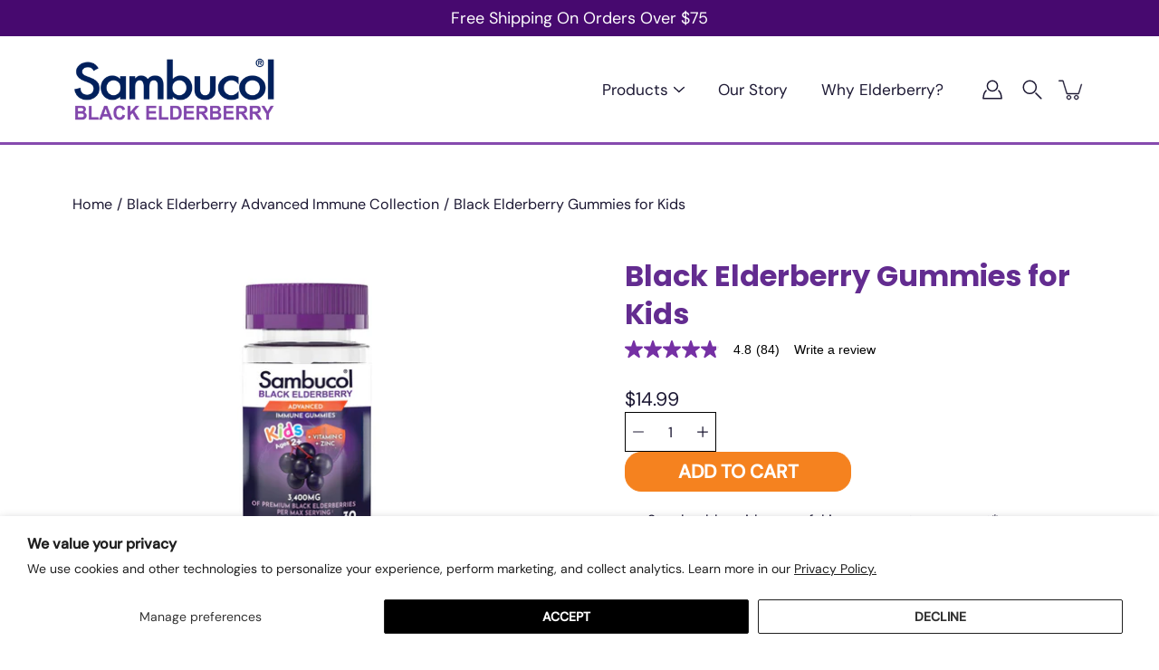

--- FILE ---
content_type: text/css
request_url: https://sambucolusa.com/cdn/shop/t/26/assets/theme.css?v=30631737376937289451741173777
body_size: 46252
content:
@charset "UTF-8";:root{--bg:var(---color-background);--bg-darken:var(---color-background-darken);--text:var(---color-text);--text-alpha-5:var(---color-text-alpha-5);--text-alpha-55:var(---color-text-alpha-55);--heading:var(---color-heading);--border:var(---color-border);--border-dark:var(---color-border-dark);--border-alpha-8:var(---color-border-alpha-8);--error-text:var(---color-error-text);--error-bg:var(---color-error-bg);--error-border:var(---color-error-border)}/*! normalize.css v2.1.2 | MIT License | git.io/normalize */article,aside,details,figcaption,figure,footer,header,hgroup,main,nav,section,summary{display:block}audio,canvas,video{display:inline-block}audio:not([controls]){display:none;height:0}[hidden],template{display:none}html{font-family:sans-serif;-ms-text-size-adjust:100%;-webkit-text-size-adjust:100%}body{margin:0}body:not(.is-focused) :focus{outline:none}a{background:transparent}a[href="#!"]{cursor:default}h1{margin:.67em 0}abbr[title]{border-bottom:1px dotted}b,strong{font-weight:var(---body-font-weight-bold)}dfn{font-style:italic}hr{box-sizing:content-box;height:0}mark{background:#ff0;color:#000}code,kbd,pre,samp{font-family:monospace,serif;font-size:calc(1rem*var(---font-adjust-body))}pre{white-space:pre-wrap}q{quotes:"\201c" "\201d" "\2018" "\2019"}small{font-size:80%}sub,sup{font-size:75%;line-height:0;position:relative;vertical-align:baseline}sup{top:-.5em}sub{bottom:-.25em}img{border:0}svg:not(:root){overflow:hidden}figure{margin:0}fieldset{border:1px solid var(---color-border);margin:0 2px;padding:.35em .625em .75em;font-size:calc(.875rem*var(---font-adjust-body))}legend{border:0;padding:0}.btn,.shopify-payment-button__button--unbranded,button,input,select,textarea{font-family:var(---body-font-family);font-weight:var(---body-font-weight);font-style:var(---body-font-style);font-size:calc(.875rem*var(---font-adjust-body));margin:0}input[type=number]::-webkit-inner-spin-button,input[type=number]::-webkit-outer-spin-button{-webkit-appearance:none;-moz-appearance:none;appearance:none;margin:0}input[type=number]{-moz-appearance:textfield}.btn,.shopify-payment-button__button--unbranded,button,select{text-transform:none}.btn,.shopify-payment-button__button--unbranded,button,html input[type=button],input[type=reset],input[type=submit]{-webkit-appearance:button;cursor:pointer}[disabled].btn,[disabled].shopify-payment-button__button--unbranded,button[disabled],html input[disabled]{cursor:default}input[type=checkbox],input[type=radio]{box-sizing:border-box;padding:0}input[type=search]{-webkit-appearance:textfield}input[type=search]::-webkit-search-cancel-button,input[type=search]::-webkit-search-decoration{-webkit-appearance:none}.btn::-moz-focus-inner,.shopify-payment-button__button--unbranded::-moz-focus-inner,button::-moz-focus-inner,input::-moz-focus-inner{border:0;padding:0}textarea{overflow:auto;vertical-align:top}table{border-collapse:collapse;border-spacing:0}html,html a{-webkit-font-smoothing:antialiased;text-shadow:1px 1px 1px rgba(0,0,0,.004)}h1,h2,h3,h4,h5,h6,p{margin:auto}.icon{fill:currentColor;display:inline-block;vertical-align:middle}*,.border-box{box-sizing:border-box;-webkit-box-sizing:border-box;-moz-box-sizing:border-box}li,nav,ol,ul{list-style-type:none;margin:0;padding:0;-webkit-margin-before:0;-webkit-margin-after:0}body.is-focused .product-media--image.focus-visible:after,body.is-focused model-viewer.focus-visible:after,body.is-focused video.focus-visible:after{content:"";position:absolute;top:0;left:0;width:100%;height:100%;opacity:var(--overlay-opacity);background-color:var(--overlay-color);z-index:100;box-shadow:inset 0 0 0 2px var(---color-border);box-sizing:border-box;pointer-events:none}body.is-focused .swatch__input:focus+.swatch__label .swatch__color,body.is-focused .variant-input:focus+.variant__button-label{outline:2px solid var(---color-button-primary-bg)}@media screen and (min-width:768px){body.is-focused .product-block__image:focus-within .product-block__image-inner,body.is-focused .product-block__image:focus .product-block__image-inner{opacity:1;transition:opacity .25s ease-in-out,visibility 0s}}body.is-focused .product-block__image__link:focus{outline:5px auto -webkit-focus-ring-color;outline-offset:-2px}.no-js .skip-link:focus,body.is-focused .skip-link:focus{clip:auto;width:auto;height:auto;max-width:none;max-height:none;margin:0;color:var(---color-text);background-color:var(---color-background);padding:10px;opacity:1;z-index:10000;transition:none}.no-js body:not(.is-focused) :focus{outline:auto;outline:5px auto -webkit-focus-ring-color}.btn,.button,.shopify-payment-button__button--unbranded,button{display:inline-block;position:relative;font-family:var(---body-font-family);font-weight:var(---body-font-weight);font-style:var(---body-font-style);transition:opacity .2s ease-in-out;cursor:pointer;padding:10px 30px;margin:auto;font-size:calc(.9625rem*var(---font-adjust-body));line-height:22px;text-transform:capitalize;text-align:center;text-decoration:none!important;letter-spacing:var(---body-letter-spacing);background-color:var(---color-button-primary-bg);color:var(---color-button-primary-text);border:1px solid var(---color-button-primary-border);border-radius:0}.btn+.button,.button+.button,.shopify-payment-button__button--unbranded+.button,button+.button{margin-left:10px}.button--large.btn,.button--large.shopify-payment-button__button--unbranded,.button.button--large,button.button--large{padding:16px 40px}.btn:hover,.button:hover,.shopify-payment-button__button--unbranded:hover,button:hover{opacity:.8}.btn:disabled,.button.disabled,.button:disabled,.button[disabled],.disabled.btn,.disabled.shopify-payment-button__button--unbranded,.shopify-payment-button__button--unbranded:disabled,[disabled].btn,[disabled].shopify-payment-button__button--unbranded,button.disabled,button:disabled,button[disabled]{opacity:.5}.collection-block .btn,.collection-block .button,.collection-block .shopify-payment-button__button--unbranded,.collection-block button,.featured-block__content .btn,.featured-block__content .button,.featured-block__content .shopify-payment-button__button--unbranded,.featured-block__content button,.hero .btn,.hero .button,.hero .shopify-payment-button__button--unbranded,.hero button,.product-block__image-inner .btn,.product-block__image-inner .button,.product-block__image-inner .shopify-payment-button__button--unbranded,.product-block__image-inner button,.split-hero .btn,.split-hero .button,.split-hero .shopify-payment-button__button--unbranded,.split-hero button{border-color:transparent!important}.btn--ar{display:block;max-width:100%;width:100%}.button--light,.button--secondary{color:var(---color-button-secondary-text);border-color:var(---color-button-secondary-border);background-color:var(---color-button-secondary-bg)}[data-payment-button=false]{display:none}@media screen and (min-width:768px){.product-layout-4--info .shopify-payment-button{margin-left:0!important}}@media screen and (max-width:767px){.shopify-payment-button{margin-right:auto;margin-left:auto}}.shopify-payment-button__button--unbranded{line-height:20px!important;font-weight:400;padding:12px 30px!important;margin:0;color:var(---color-button-primary-text)!important;border:1px solid var(---color-button-primary-border)!important;background-color:var(---color-button-primary-bg)!important;transition:opacity .2s ease-in-out!important}.product__form-buttons--alt .shopify-payment-button__button--unbranded{color:var(---color-button-alt-text)!important;border:1px solid var(---color-button-alt-border)!important;background-color:var(---color-button-alt-bg)!important}.button--alt{color:var(---color-button-alt-text);border:1px solid var(---color-button-alt-border);background-color:transparent;width:100%}.product__form-buttons--alt .button--alt{color:var(---color-button-primary-bg);border:1px solid var(---color-button-primary-border);background-color:var(---color-button-primary-text)}div.shopify-payment-button__button--unbranded span:nth-child(2){margin-right:10px}.shopify-payment-button__more-options{width:auto!important;color:#000!important;background-color:transparent!important;padding:5px 0;margin:auto}.shopify-payment-button__more-options[aria-hidden=true]{display:none}@media screen and (max-width:767px){.shopify-payment-button__button--branded,.shopify-payment-button__button--unbranded,.shopify-payment-button__more-options{margin:auto}}.shopify-payment-button__button{width:100%!important;height:44px;border-radius:0!important}.shopify-payment-button__button[disabled]{display:none}.additional-checkout-buttons [type=submit].btn,.additional-checkout-buttons [type=submit].shopify-payment-button__button--unbranded,.additional-checkout-buttons button[type=submit]{border-radius:0!important}@-webkit-keyframes moFadeIn{0%{opacity:0}to{opacity:1}}@keyframes moFadeIn{0%{opacity:0}to{opacity:1}}@-webkit-keyframes moZoomOut{0%{transform:scale(1.15)}to{transform:scale(1)}}@keyframes moZoomOut{0%{transform:scale(1.15)}to{transform:scale(1)}}@-webkit-keyframes bounceUp{0%{transform:translateZ(0)}40%{transform:translateY(-16%)}85%{transform:translateY(4%)}to{transform:translateZ(0)}}@keyframes bounceUp{0%{transform:translateZ(0)}40%{transform:translateY(-16%)}85%{transform:translateY(4%)}to{transform:translateZ(0)}}@-webkit-keyframes boxShadow{0%{box-shadow:0 0 0 0 currentColor}to{box-shadow:0 0 10px 5px transparent}}@keyframes boxShadow{0%{box-shadow:0 0 0 0 currentColor}to{box-shadow:0 0 10px 5px transparent}}.animated{-webkit-animation-duration:1s;animation-duration:1s;-webkit-animation-fill-mode:both;animation-fill-mode:both}[data-animation=moZoomOut]{will-change:transform;-webkit-animation-duration:2.5s;animation-duration:2.5s;-webkit-animation-fill-mode:both;animation-fill-mode:both;-webkit-animation-timing-function:ease-out;animation-timing-function:ease-out}body.allow-image-animations .lazyload.slide-background:after,body.allow-image-animations .lazyloading.slide-background:after{background-color:var(--color-placeholder-bg)}body.allow-image-animations .lazyload.logo__image:after,body.allow-image-animations .lazyloading.logo__image:after{background-color:transparent}body.allow-image-animations .lazyload:after,body.allow-image-animations .lazyloading:after{content:"";position:absolute;top:0;left:0;right:0;bottom:0;background-color:var(---color-background);background-image:var(--icon-loading);background-size:64px auto;background-repeat:no-repeat;background-position:50%;opacity:.65;pointer-events:none}body.allow-image-animations .lazyloaded{-webkit-animation:moFadeIn .65s ease;animation:moFadeIn .65s ease}body.allow-image-animations .lazyloaded:after{opacity:0}body.allow-image-animations img.lazyload,body.allow-image-animations img.lazyloading{background-image:var(--icon-loading);background-size:64px auto;background-repeat:no-repeat;background-position:50%}body.allow-image-animations img.lazyloaded{background:none}body.allow-image-animations img.logo__image{-webkit-animation:none;animation:none}body.allow-image-animations .slide-background{opacity:.35}body.allow-image-animations .slide-background--placeholder,body.allow-image-animations .slide-background.lazyloaded{-webkit-animation:none;animation:none;transition:opacity .65s ease;opacity:1}.breadcrumbs,.footer__menu,.menu,.p,.spr-badge,.spr-container,.swatch .header,.tab-title,input,label,p,select,textarea{letter-spacing:var(---body-letter-spacing)}.h1,.h2,.h3,.h4,.h5,.h6,h1,h2,h3,h4,h5,h6{color:var(---color-heading);font-family:var(---heading-font-family);font-weight:var(---heading-font-weight);font-style:var(---heading-font-style);letter-spacing:var(---heading-letter-spacing);margin-bottom:.2em}.h1 .strong,.h1 strong,.h1.strong,.h2 .strong,.h2 strong,.h2.strong,.h3 .strong,.h3 strong,.h3.strong,.h4 .strong,.h4 strong,.h4.strong,.h5 .strong,.h5 strong,.h5.strong,.h6 .strong,.h6 strong,.h6.strong,h1 .strong,h1 strong,h1.strong,h2 .strong,h2 strong,h2.strong,h3 .strong,h3 strong,h3.strong,h4 .strong,h4 strong,h4.strong,h5 .strong,h5 strong,h5.strong,h6 .strong,h6 strong,h6.strong{font-weight:var(---font-weight-heading-bold)}body,html{font-family:var(---body-font-family);font-weight:var(---body-font-weight);font-style:var(---body-font-style);color:var(---color-text);-webkit-font-smoothing:antialiased;-moz-osx-font-smoothing:grayscale;text-rendering:optimizeLegibility;-moz-font-feature-settings:\201cliga\201d  on;height:100%}.h1,h1{font-size:calc(2.625rem*var(---font-adjust-heading));line-height:1.2}@media screen and (max-width:767px){.h1,h1{font-size:calc(1.875rem*var(---font-adjust-heading))}}h1.logo{font-size:calc(1.3125rem*var(---font-adjust-heading))}.h2,h2{font-size:calc(2rem*var(---font-adjust-heading));line-height:1.32}@media screen and (max-width:767px){.h2,h2{font-size:calc(1.5625rem*var(---font-adjust-heading))}}.h3,h3{font-size:calc(1.375rem*var(---font-adjust-heading));line-height:1.3}.h4,h4{font-size:calc(1.0625rem*var(---font-adjust-heading));line-height:1.5}.h5,h5{font-size:calc(.875rem*var(---font-adjust-heading))}.h5,.h6,h5,h6{line-height:1.6}.h6,h6{font-size:calc(.7rem*var(---font-adjust-heading))}.p,p{font-size:calc(.875rem*var(---font-adjust-body));line-height:1.5;margin-bottom:.618em}p a{text-decoration:underline}i{font-style:italic}.subheading-text{font-family:var(---body-font-family);font-weight:var(---body-font-weight);font-style:var(---body-font-style);font-size:calc(.875rem*var(---font-adjust-body));line-height:1.5;line-height:normal;text-transform:uppercase;letter-spacing:1px;margin-bottom:10px}.size--heading-1{font-size:calc(2.625rem*var(---font-adjust-body));line-height:1.2}@media screen and (max-width:767px){.size--heading-1{font-size:calc(1.875rem*var(---font-adjust-body))}}.size--heading-2{font-size:calc(2rem*var(---font-adjust-body));line-height:1.32}@media screen and (max-width:767px){.size--heading-2{font-size:calc(1.5625rem*var(---font-adjust-body))}}.size--heading-3{font-size:calc(1.375rem*var(---font-adjust-body));line-height:1.3}.size--heading-4{font-size:calc(1.0625rem*var(---font-adjust-body));line-height:1.5}.size--heading-5{font-size:calc(.875rem*var(---font-adjust-body));line-height:1.6}.size--heading-6{font-size:calc(.7rem*var(---font-adjust-body));line-height:1.6}.row.inline .s1{width:100%}.row.inline .s12{width:calc(50% - var(--gutter)/2)}.row.inline .s13{width:calc(33.33333% - var(--gutter)/1.66667)}.row.inline .s23{width:calc(66.66667% - var(--gutter)/2.33333)}.row.inline .s14{width:calc(25% - var(--gutter)/1.33333)}.row.inline .s34{width:calc(75% - var(--gutter)/2.66667)}.row.inline .s15{width:calc(20% - var(--gutter)/1.33333)}.row.inline .s25{width:calc(40% - var(--gutter)/2)}.row.inline .s35{width:calc(60% - var(--gutter)/2.33333)}.row.inline .s45{width:calc(80% - var(--gutter)/2.66667)}.row.inline .s16{width:calc(16.66667% - var(--gutter)/1.66667)}.row.inline .s56{width:calc(83.33333% - var(--gutter)/2.16667)}.row.inline .p12{left:calc(50% + var(--gutter)/2)}.row.inline .p13{left:calc(33.33333% + var(--gutter)/3.66667)}.row.inline .p23{left:calc(66.66667% + var(--gutter)/2.33333)}.row.inline .p14{left:calc(25% + var(--gutter)/2.33333)}.row.inline .p34{left:calc(75% + var(--gutter)/1.33333)}.row.inline .p16{left:calc(16.66667% + var(--gutter)/2.16667)}.row.inline .p56{left:calc(83.33333% + var(--gutter)/1.66667)}.row.inline .p12,.row.inline .p13,.row.inline .p14,.row.inline .p16,.row.inline .p23,.row.inline .p34,.row.inline .p56{min-height:1px}.row.inline .pl12{left:calc(-50% + var(--gutter)/2)}.row.inline .pl13{left:calc(-33.33333% + var(--gutter)/3.66667)}.row.inline .pl23{left:calc(-66.66667% + var(--gutter)/2.33333)}.row.inline .pl14{left:calc(-25% + var(--gutter)/2.66667)}.row.inline .pl34{left:calc(-75% + var(--gutter)/1.33333)}.row.inline .pl16{left:calc(-16.66667% + var(--gutter)/2.16667)}.row.inline .pl56{left:calc(-83.33333% + var(--gutter)/1.66667)}.row.inline .sx12{margin-right:calc(50% + var(--gutter)/2)}.row.inline .sx13{margin-right:calc(33.33333% + var(--gutter)/1.66667)}.row.inline .sx23{margin-right:calc(66.66667% + var(--gutter)/2.33333)}.row.inline .sx14{margin-right:calc(25% + var(--gutter)/2.66667)}.row.inline .sx34{margin-right:calc(75% + var(--gutter)/1.33333)}.row.inline .sx16{margin-right:calc(16.66667% + var(--gutter)/2.16667)}.row.inline .sx56{margin-right:calc(83.33333% + var(--gutter)/1.66667)}@media screen and (min-width:399px){.row.inline .xs_s1{width:100%}.row.inline .xs_s12{width:calc(50% - var(--gutter)/2)}.row.inline .xs_s13{width:calc(33.33333% - var(--gutter)/1.66667)}.row.inline .xs_s23{width:calc(66.66667% - var(--gutter)/2.33333)}.row.inline .xs_s14{width:calc(25% - var(--gutter)/1.33333)}.row.inline .xs_s34{width:calc(75% - var(--gutter)/2.66667)}.row.inline .xs_s15{width:calc(20% - var(--gutter)/1.33333)}.row.inline .xs_s25{width:calc(40% - var(--gutter)/2)}.row.inline .xs_s35{width:calc(60% - var(--gutter)/2.33333)}.row.inline .xs_s45{width:calc(80% - var(--gutter)/2.66667)}.row.inline .xs_s16{width:calc(16.66667% - var(--gutter)/1.66667)}.row.inline .xs_s56{width:calc(83.33333% - var(--gutter)/2.16667)}.row.inline .xs_p12{left:calc(50% + var(--gutter)/2)}.row.inline .xs_p13{left:calc(33.33333% + var(--gutter)/3.66667)}.row.inline .xs_p23{left:calc(66.66667% + var(--gutter)/2.33333)}.row.inline .xs_p14{left:calc(25% + var(--gutter)/2.33333)}.row.inline .xs_p34{left:calc(75% + var(--gutter)/1.33333)}.row.inline .xs_p16{left:calc(16.66667% + var(--gutter)/2.16667)}.row.inline .xs_p56{left:calc(83.33333% + var(--gutter)/1.66667)}.row.inline .xs_p12,.row.inline .xs_p13,.row.inline .xs_p14,.row.inline .xs_p16,.row.inline .xs_p23,.row.inline .xs_p34,.row.inline .xs_p56{min-height:1px}.row.inline .xs_pl12{left:calc(-50% + var(--gutter)/2)}.row.inline .xs_pl13{left:calc(-33.33333% + var(--gutter)/3.66667)}.row.inline .xs_pl23{left:calc(-66.66667% + var(--gutter)/2.33333)}.row.inline .xs_pl14{left:calc(-25% + var(--gutter)/2.66667)}.row.inline .xs_pl34{left:calc(-75% + var(--gutter)/1.33333)}.row.inline .xs_pl16{left:calc(-16.66667% + var(--gutter)/2.16667)}.row.inline .xs_pl56{left:calc(-83.33333% + var(--gutter)/1.66667)}.row.inline .xs_sx12{margin-right:calc(50% + var(--gutter)/2)}.row.inline .xs_sx13{margin-right:calc(33.33333% + var(--gutter)/1.66667)}.row.inline .xs_sx23{margin-right:calc(66.66667% + var(--gutter)/2.33333)}.row.inline .xs_sx14{margin-right:calc(25% + var(--gutter)/2.66667)}.row.inline .xs_sx34{margin-right:calc(75% + var(--gutter)/1.33333)}.row.inline .xs_sx16{margin-right:calc(16.66667% + var(--gutter)/2.16667)}.row.inline .xs_sx56{margin-right:calc(83.33333% + var(--gutter)/1.66667)}}@media screen and (min-width:550px){.row.inline .sm_s1{width:100%}.row.inline .sm_s12{width:calc(50% - var(--gutter)/2)}.row.inline .sm_s13{width:calc(33.33333% - var(--gutter)/1.66667)}.row.inline .sm_s23{width:calc(66.66667% - var(--gutter)/2.33333)}.row.inline .sm_s14{width:calc(25% - var(--gutter)/1.33333)}.row.inline .sm_s34{width:calc(75% - var(--gutter)/2.66667)}.row.inline .sm_s15{width:calc(20% - var(--gutter)/1.33333)}.row.inline .sm_s25{width:calc(40% - var(--gutter)/2)}.row.inline .sm_s35{width:calc(60% - var(--gutter)/2.33333)}.row.inline .sm_s45{width:calc(80% - var(--gutter)/2.66667)}.row.inline .sm_s16{width:calc(16.66667% - var(--gutter)/1.66667)}.row.inline .sm_s56{width:calc(83.33333% - var(--gutter)/2.16667)}.row.inline .sm_p12{left:calc(50% + var(--gutter)/2)}.row.inline .sm_p13{left:calc(33.33333% + var(--gutter)/3.66667)}.row.inline .sm_p23{left:calc(66.66667% + var(--gutter)/2.33333)}.row.inline .sm_p14{left:calc(25% + var(--gutter)/2.33333)}.row.inline .sm_p34{left:calc(75% + var(--gutter)/1.33333)}.row.inline .sm_p16{left:calc(16.66667% + var(--gutter)/2.16667)}.row.inline .sm_p56{left:calc(83.33333% + var(--gutter)/1.66667)}.row.inline .sm_p12,.row.inline .sm_p13,.row.inline .sm_p14,.row.inline .sm_p16,.row.inline .sm_p23,.row.inline .sm_p34,.row.inline .sm_p56{min-height:1px}.row.inline .sm_pl12{left:calc(-50% + var(--gutter)/2)}.row.inline .sm_pl13{left:calc(-33.33333% + var(--gutter)/3.66667)}.row.inline .sm_pl23{left:calc(-66.66667% + var(--gutter)/2.33333)}.row.inline .sm_pl14{left:calc(-25% + var(--gutter)/2.66667)}.row.inline .sm_pl34{left:calc(-75% + var(--gutter)/1.33333)}.row.inline .sm_pl16{left:calc(-16.66667% + var(--gutter)/2.16667)}.row.inline .sm_pl56{left:calc(-83.33333% + var(--gutter)/1.66667)}.row.inline .sm_sx12{margin-right:calc(50% + var(--gutter)/2)}.row.inline .sm_sx13{margin-right:calc(33.33333% + var(--gutter)/1.66667)}.row.inline .sm_sx23{margin-right:calc(66.66667% + var(--gutter)/2.33333)}.row.inline .sm_sx14{margin-right:calc(25% + var(--gutter)/2.66667)}.row.inline .sm_sx34{margin-right:calc(75% + var(--gutter)/1.33333)}.row.inline .sm_sx16{margin-right:calc(16.66667% + var(--gutter)/2.16667)}.row.inline .sm_sx56{margin-right:calc(83.33333% + var(--gutter)/1.66667)}}@media screen and (min-width:768px){.row.inline .med_s1{width:100%}.row.inline .med_s12{width:calc(50% - var(--gutter)/2)}.row.inline .med_s13{width:calc(33.33333% - var(--gutter)/1.66667)}.row.inline .med_s23{width:calc(66.66667% - var(--gutter)/2.33333)}.row.inline .med_s14{width:calc(25% - var(--gutter)/1.33333)}.row.inline .med_s34{width:calc(75% - var(--gutter)/2.66667)}.row.inline .med_s15{width:calc(20% - var(--gutter)/1.33333)}.row.inline .med_s25{width:calc(40% - var(--gutter)/2)}.row.inline .med_s35{width:calc(60% - var(--gutter)/2.33333)}.row.inline .med_s45{width:calc(80% - var(--gutter)/2.66667)}.row.inline .med_s16{width:calc(16.66667% - var(--gutter)/1.66667)}.row.inline .med_s56{width:calc(83.33333% - var(--gutter)/2.16667)}.row.inline .med_p12{left:calc(50% + var(--gutter)/2)}.row.inline .med_p13{left:calc(33.33333% + var(--gutter)/3.66667)}.row.inline .med_p23{left:calc(66.66667% + var(--gutter)/2.33333)}.row.inline .med_p14{left:calc(25% + var(--gutter)/2.33333)}.row.inline .med_p34{left:calc(75% + var(--gutter)/1.33333)}.row.inline .med_p16{left:calc(16.66667% + var(--gutter)/2.16667)}.row.inline .med_p56{left:calc(83.33333% + var(--gutter)/1.66667)}.row.inline .med_p12,.row.inline .med_p13,.row.inline .med_p14,.row.inline .med_p16,.row.inline .med_p23,.row.inline .med_p34,.row.inline .med_p56{min-height:1px}.row.inline .med_pl12{left:calc(-50% + var(--gutter)/2)}.row.inline .med_pl13{left:calc(-33.33333% + var(--gutter)/3.66667)}.row.inline .med_pl23{left:calc(-66.66667% + var(--gutter)/2.33333)}.row.inline .med_pl14{left:calc(-25% + var(--gutter)/2.66667)}.row.inline .med_pl34{left:calc(-75% + var(--gutter)/1.33333)}.row.inline .med_pl16{left:calc(-16.66667% + var(--gutter)/2.16667)}.row.inline .med_pl56{left:calc(-83.33333% + var(--gutter)/1.66667)}.row.inline .med_sx12{margin-right:calc(50% + var(--gutter)/2)}.row.inline .med_sx13{margin-right:calc(33.33333% + var(--gutter)/1.66667)}.row.inline .med_sx23{margin-right:calc(66.66667% + var(--gutter)/2.33333)}.row.inline .med_sx14{margin-right:calc(25% + var(--gutter)/2.66667)}.row.inline .med_sx34{margin-right:calc(75% + var(--gutter)/1.33333)}.row.inline .med_sx16{margin-right:calc(16.66667% + var(--gutter)/2.16667)}.row.inline .med_sx56{margin-right:calc(83.33333% + var(--gutter)/1.66667)}}@media screen and (min-width:1024px){.row.inline .lg_s1{width:100%}.row.inline .lg_s12{width:calc(50% - var(--gutter)/2)}.row.inline .lg_s13{width:calc(33.33333% - var(--gutter)/1.66667)}.row.inline .lg_s23{width:calc(66.66667% - var(--gutter)/2.33333)}.row.inline .lg_s14{width:calc(25% - var(--gutter)/1.33333)}.row.inline .lg_s34{width:calc(75% - var(--gutter)/2.66667)}.row.inline .lg_s15{width:calc(20% - var(--gutter)/1.33333)}.row.inline .lg_s25{width:calc(40% - var(--gutter)/2)}.row.inline .lg_s35{width:calc(60% - var(--gutter)/2.33333)}.row.inline .lg_s45{width:calc(80% - var(--gutter)/2.66667)}.row.inline .lg_s16{width:calc(16.66667% - var(--gutter)/1.66667)}.row.inline .lg_s56{width:calc(83.33333% - var(--gutter)/2.16667)}.row.inline .lg_p12{left:calc(50% + var(--gutter)/2)}.row.inline .lg_p13{left:calc(33.33333% + var(--gutter)/3.66667)}.row.inline .lg_p23{left:calc(66.66667% + var(--gutter)/2.33333)}.row.inline .lg_p14{left:calc(25% + var(--gutter)/2.33333)}.row.inline .lg_p34{left:calc(75% + var(--gutter)/1.33333)}.row.inline .lg_p16{left:calc(16.66667% + var(--gutter)/2.16667)}.row.inline .lg_p56{left:calc(83.33333% + var(--gutter)/1.66667)}.row.inline .lg_p12,.row.inline .lg_p13,.row.inline .lg_p14,.row.inline .lg_p16,.row.inline .lg_p23,.row.inline .lg_p34,.row.inline .lg_p56{min-height:1px}.row.inline .lg_pl12{left:calc(-50% + var(--gutter)/2)}.row.inline .lg_pl13{left:calc(-33.33333% + var(--gutter)/3.66667)}.row.inline .lg_pl23{left:calc(-66.66667% + var(--gutter)/2.33333)}.row.inline .lg_pl14{left:calc(-25% + var(--gutter)/2.66667)}.row.inline .lg_pl34{left:calc(-75% + var(--gutter)/1.33333)}.row.inline .lg_pl16{left:calc(-16.66667% + var(--gutter)/2.16667)}.row.inline .lg_pl56{left:calc(-83.33333% + var(--gutter)/1.66667)}.row.inline .lg_sx12{margin-right:calc(50% + var(--gutter)/2)}.row.inline .lg_sx13{margin-right:calc(33.33333% + var(--gutter)/1.66667)}.row.inline .lg_sx23{margin-right:calc(66.66667% + var(--gutter)/2.33333)}.row.inline .lg_sx14{margin-right:calc(25% + var(--gutter)/2.66667)}.row.inline .lg_sx34{margin-right:calc(75% + var(--gutter)/1.33333)}.row.inline .lg_sx16{margin-right:calc(16.66667% + var(--gutter)/2.16667)}.row.inline .lg_sx56{margin-right:calc(83.33333% + var(--gutter)/1.66667)}}@media screen and (min-width:1280px){.row.inline .xl_s1{width:100%}.row.inline .xl_s12{width:calc(50% - var(--gutter)/2)}.row.inline .xl_s13{width:calc(33.33333% - var(--gutter)/1.66667)}.row.inline .xl_s23{width:calc(66.66667% - var(--gutter)/2.33333)}.row.inline .xl_s14{width:calc(25% - var(--gutter)/1.33333)}.row.inline .xl_s34{width:calc(75% - var(--gutter)/2.66667)}.row.inline .xl_s15{width:calc(20% - var(--gutter)/1.33333)}.row.inline .xl_s25{width:calc(40% - var(--gutter)/2)}.row.inline .xl_s35{width:calc(60% - var(--gutter)/2.33333)}.row.inline .xl_s45{width:calc(80% - var(--gutter)/2.66667)}.row.inline .xl_s16{width:calc(16.66667% - var(--gutter)/1.66667)}.row.inline .xl_s56{width:calc(83.33333% - var(--gutter)/2.16667)}.row.inline .xl_p12{left:calc(50% + var(--gutter)/2)}.row.inline .xl_p13{left:calc(33.33333% + var(--gutter)/3.66667)}.row.inline .xl_p23{left:calc(66.66667% + var(--gutter)/2.33333)}.row.inline .xl_p14{left:calc(25% + var(--gutter)/2.33333)}.row.inline .xl_p34{left:calc(75% + var(--gutter)/1.33333)}.row.inline .xl_p16{left:calc(16.66667% + var(--gutter)/2.16667)}.row.inline .xl_p56{left:calc(83.33333% + var(--gutter)/1.66667)}.row.inline .xl_p12,.row.inline .xl_p13,.row.inline .xl_p14,.row.inline .xl_p16,.row.inline .xl_p23,.row.inline .xl_p34,.row.inline .xl_p56{min-height:1px}.row.inline .xl_pl12{left:calc(-50% + var(--gutter)/2)}.row.inline .xl_pl13{left:calc(-33.33333% + var(--gutter)/3.66667)}.row.inline .xl_pl23{left:calc(-66.66667% + var(--gutter)/2.33333)}.row.inline .xl_pl14{left:calc(-25% + var(--gutter)/2.66667)}.row.inline .xl_pl34{left:calc(-75% + var(--gutter)/1.33333)}.row.inline .xl_pl16{left:calc(-16.66667% + var(--gutter)/2.16667)}.row.inline .xl_pl56{left:calc(-83.33333% + var(--gutter)/1.66667)}.row.inline .xl_sx12{margin-right:calc(50% + var(--gutter)/2)}.row.inline .xl_sx13{margin-right:calc(33.33333% + var(--gutter)/1.66667)}.row.inline .xl_sx23{margin-right:calc(66.66667% + var(--gutter)/2.33333)}.row.inline .xl_sx14{margin-right:calc(25% + var(--gutter)/2.66667)}.row.inline .xl_sx34{margin-right:calc(75% + var(--gutter)/1.33333)}.row.inline .xl_sx16{margin-right:calc(16.66667% + var(--gutter)/2.16667)}.row.inline .xl_sx56{margin-right:calc(83.33333% + var(--gutter)/1.66667)}}@media screen and (min-width:1400px){.row.inline .xxl_s1{width:100%}.row.inline .xxl_s12{width:calc(50% - var(--gutter)/2)}.row.inline .xxl_s13{width:calc(33.33333% - var(--gutter)/1.66667)}.row.inline .xxl_s23{width:calc(66.66667% - var(--gutter)/2.33333)}.row.inline .xxl_s14{width:calc(25% - var(--gutter)/1.33333)}.row.inline .xxl_s34{width:calc(75% - var(--gutter)/2.66667)}.row.inline .xxl_s15{width:calc(20% - var(--gutter)/1.33333)}.row.inline .xxl_s25{width:calc(40% - var(--gutter)/2)}.row.inline .xxl_s35{width:calc(60% - var(--gutter)/2.33333)}.row.inline .xxl_s45{width:calc(80% - var(--gutter)/2.66667)}.row.inline .xxl_s16{width:calc(16.66667% - var(--gutter)/1.66667)}.row.inline .xxl_s56{width:calc(83.33333% - var(--gutter)/2.16667)}.row.inline .xxl_p12{left:calc(50% + var(--gutter)/2)}.row.inline .xxl_p13{left:calc(33.33333% + var(--gutter)/3.66667)}.row.inline .xxl_p23{left:calc(66.66667% + var(--gutter)/2.33333)}.row.inline .xxl_p14{left:calc(25% + var(--gutter)/2.33333)}.row.inline .xxl_p34{left:calc(75% + var(--gutter)/1.33333)}.row.inline .xxl_p16{left:calc(16.66667% + var(--gutter)/2.16667)}.row.inline .xxl_p56{left:calc(83.33333% + var(--gutter)/1.66667)}.row.inline .xxl_p12,.row.inline .xxl_p13,.row.inline .xxl_p14,.row.inline .xxl_p16,.row.inline .xxl_p23,.row.inline .xxl_p34,.row.inline .xxl_p56{min-height:1px}.row.inline .xxl_pl12{left:calc(-50% + var(--gutter)/2)}.row.inline .xxl_pl13{left:calc(-33.33333% + var(--gutter)/3.66667)}.row.inline .xxl_pl23{left:calc(-66.66667% + var(--gutter)/2.33333)}.row.inline .xxl_pl14{left:calc(-25% + var(--gutter)/2.66667)}.row.inline .xxl_pl34{left:calc(-75% + var(--gutter)/1.33333)}.row.inline .xxl_pl16{left:calc(-16.66667% + var(--gutter)/2.16667)}.row.inline .xxl_pl56{left:calc(-83.33333% + var(--gutter)/1.66667)}.row.inline .xxl_sx12{margin-right:calc(50% + var(--gutter)/2)}.row.inline .xxl_sx13{margin-right:calc(33.33333% + var(--gutter)/1.66667)}.row.inline .xxl_sx23{margin-right:calc(66.66667% + var(--gutter)/2.33333)}.row.inline .xxl_sx14{margin-right:calc(25% + var(--gutter)/2.66667)}.row.inline .xxl_sx34{margin-right:calc(75% + var(--gutter)/1.33333)}.row.inline .xxl_sx16{margin-right:calc(16.66667% + var(--gutter)/2.16667)}.row.inline .xxl_sx56{margin-right:calc(83.33333% + var(--gutter)/1.66667)}}.s1{width:100%;float:none}.s12{width:50%}.s13{width:33.333333%}.s23{width:66.666666%}.s14{width:25%}.s34{width:75%}.s15{width:20%}.s25{width:40%}.s35{width:60%}.s45{width:80%}.s16{width:16.666666%}.s56{width:83.333333%}.p12{left:50%}.p13{left:33.333333%}.p23{left:66.666666%}.p14{left:25%}.p34{left:75%}.p16{left:16.666666%}.p56{left:83.333333%}.p12,.p13,.p14,.p16,.p23,.p34,.p56{min-height:1px}.pl12{left:-50%}.pl13{left:-33.333333%}.pl23{left:-66.666666%}.pl14{left:-25%}.pl34{left:-75%}.pl16{left:-16.666666%}.pl56{left:-83.333333%}.sx12{margin-right:50%}.sx13{margin-right:33.333333%}.sx23{margin-right:66.666666%}.sx14{margin-right:25%}.sx34{margin-right:75%}.sx16{margin-right:16.666666%}.sx56{margin-right:83.333333%}@media screen and (min-width:399px){.xs_s1{width:100%;float:none}.xs_s12{width:50%}.xs_s13{width:33.333333%}.xs_s23{width:66.666666%}.xs_s14{width:25%}.xs_s34{width:75%}.xs_s15{width:20%}.xs_s25{width:40%}.xs_s35{width:60%}.xs_s45{width:80%}.xs_s16{width:16.666666%}.xs_s56{width:83.333333%}.xs_p12{left:50%}.xs_p13{left:33.333333%}.xs_p23{left:66.666666%}.xs_p14{left:25%}.xs_p34{left:75%}.xs_p16{left:16.666666%}.xs_p56{left:83.333333%}.xs_p12,.xs_p13,.xs_p14,.xs_p16,.xs_p23,.xs_p34,.xs_p56{min-height:1px}.xs_pl12{left:-50%}.xs_pl13{left:-33.333333%}.xs_pl23{left:-66.666666%}.xs_pl14{left:-25%}.xs_pl34{left:-75%}.xs_pl16{left:-16.666666%}.xs_pl56{left:-83.333333%}.xs_sx12{margin-right:50%}.xs_sx13{margin-right:33.333333%}.xs_sx23{margin-right:66.666666%}.xs_sx14{margin-right:25%}.xs_sx34{margin-right:75%}.xs_sx16{margin-right:16.666666%}.xs_sx56{margin-right:83.333333%}}@media screen and (min-width:550px){.sm_s1{width:100%;float:none}.sm_s12{width:50%}.sm_s13{width:33.333333%}.sm_s23{width:66.666666%}.sm_s14{width:25%}.sm_s34{width:75%}.sm_s15{width:20%}.sm_s25{width:40%}.sm_s35{width:60%}.sm_s45{width:80%}.sm_s16{width:16.666666%}.sm_s56{width:83.333333%}.sm_p12{left:50%}.sm_p13{left:33.333333%}.sm_p23{left:66.666666%}.sm_p14{left:25%}.sm_p34{left:75%}.sm_p16{left:16.666666%}.sm_p56{left:83.333333%}.sm_p12,.sm_p13,.sm_p14,.sm_p16,.sm_p23,.sm_p34,.sm_p56{min-height:1px}.sm_pl12{left:-50%}.sm_pl13{left:-33.333333%}.sm_pl23{left:-66.666666%}.sm_pl14{left:-25%}.sm_pl34{left:-75%}.sm_pl16{left:-16.666666%}.sm_pl56{left:-83.333333%}.sm_sx12{margin-right:50%}.sm_sx13{margin-right:33.333333%}.sm_sx23{margin-right:66.666666%}.sm_sx14{margin-right:25%}.sm_sx34{margin-right:75%}.sm_sx16{margin-right:16.666666%}.sm_sx56{margin-right:83.333333%}}@media screen and (min-width:768px){.med_s1{width:100%;float:none}.med_s12{width:50%}.med_s13{width:33.333333%}.med_s23{width:66.666666%}.med_s14{width:25%}.med_s34{width:75%}.med_s15{width:20%}.med_s25{width:40%}.med_s35{width:60%}.med_s45{width:80%}.med_s16{width:16.666666%}.med_s56{width:83.333333%}.med_p12{left:50%}.med_p13{left:33.333333%}.med_p23{left:66.666666%}.med_p14{left:25%}.med_p34{left:75%}.med_p16{left:16.666666%}.med_p56{left:83.333333%}.med_p12,.med_p13,.med_p14,.med_p16,.med_p23,.med_p34,.med_p56{min-height:1px}.med_pl12{left:-50%}.med_pl13{left:-33.333333%}.med_pl23{left:-66.666666%}.med_pl14{left:-25%}.med_pl34{left:-75%}.med_pl16{left:-16.666666%}.med_pl56{left:-83.333333%}.med_sx12{margin-right:50%}.med_sx13{margin-right:33.333333%}.med_sx23{margin-right:66.666666%}.med_sx14{margin-right:25%}.med_sx34{margin-right:75%}.med_sx16{margin-right:16.666666%}.med_sx56{margin-right:83.333333%}}@media screen and (min-width:1024px){.lg_s1{width:100%;float:none}.lg_s12{width:50%}.lg_s13{width:33.333333%}.lg_s23{width:66.666666%}.lg_s14{width:25%}.lg_s34{width:75%}.lg_s15{width:20%}.lg_s25{width:40%}.lg_s35{width:60%}.lg_s45{width:80%}.lg_s16{width:16.666666%}.lg_s56{width:83.333333%}.lg_p12{left:50%}.lg_p13{left:33.333333%}.lg_p23{left:66.666666%}.lg_p14{left:25%}.lg_p34{left:75%}.lg_p16{left:16.666666%}.lg_p56{left:83.333333%}.lg_p12,.lg_p13,.lg_p14,.lg_p16,.lg_p23,.lg_p34,.lg_p56{min-height:1px}.lg_pl12{left:-50%}.lg_pl13{left:-33.333333%}.lg_pl23{left:-66.666666%}.lg_pl14{left:-25%}.lg_pl34{left:-75%}.lg_pl16{left:-16.666666%}.lg_pl56{left:-83.333333%}.lg_sx12{margin-right:50%}.lg_sx13{margin-right:33.333333%}.lg_sx23{margin-right:66.666666%}.lg_sx14{margin-right:25%}.lg_sx34{margin-right:75%}.lg_sx16{margin-right:16.666666%}.lg_sx56{margin-right:83.333333%}}@media screen and (min-width:1280px){.xl_s1{width:100%;float:none}.xl_s12{width:50%}.xl_s13{width:33.333333%}.xl_s23{width:66.666666%}.xl_s14{width:25%}.xl_s34{width:75%}.xl_s15{width:20%}.xl_s25{width:40%}.xl_s35{width:60%}.xl_s45{width:80%}.xl_s16{width:16.666666%}.xl_s56{width:83.333333%}.xl_p12{left:50%}.xl_p13{left:33.333333%}.xl_p23{left:66.666666%}.xl_p14{left:25%}.xl_p34{left:75%}.xl_p16{left:16.666666%}.xl_p56{left:83.333333%}.xl_p12,.xl_p13,.xl_p14,.xl_p16,.xl_p23,.xl_p34,.xl_p56{min-height:1px}.xl_pl12{left:-50%}.xl_pl13{left:-33.333333%}.xl_pl23{left:-66.666666%}.xl_pl14{left:-25%}.xl_pl34{left:-75%}.xl_pl16{left:-16.666666%}.xl_pl56{left:-83.333333%}.xl_sx12{margin-right:50%}.xl_sx13{margin-right:33.333333%}.xl_sx23{margin-right:66.666666%}.xl_sx14{margin-right:25%}.xl_sx34{margin-right:75%}.xl_sx16{margin-right:16.666666%}.xl_sx56{margin-right:83.333333%}}@media screen and (min-width:1400px){.xxl_s1{width:100%;float:none}.xxl_s12{width:50%}.xxl_s13{width:33.333333%}.xxl_s23{width:66.666666%}.xxl_s14{width:25%}.xxl_s34{width:75%}.xxl_s15{width:20%}.xxl_s25{width:40%}.xxl_s35{width:60%}.xxl_s45{width:80%}.xxl_s16{width:16.666666%}.xxl_s56{width:83.333333%}.xxl_p12{left:50%}.xxl_p13{left:33.333333%}.xxl_p23{left:66.666666%}.xxl_p14{left:25%}.xxl_p34{left:75%}.xxl_p16{left:16.666666%}.xxl_p56{left:83.333333%}.xxl_p12,.xxl_p13,.xxl_p14,.xxl_p16,.xxl_p23,.xxl_p34,.xxl_p56{min-height:1px}.xxl_pl12{left:-50%}.xxl_pl13{left:-33.333333%}.xxl_pl23{left:-66.666666%}.xxl_pl14{left:-25%}.xxl_pl34{left:-75%}.xxl_pl16{left:-16.666666%}.xxl_pl56{left:-83.333333%}.xxl_sx12{margin-right:50%}.xxl_sx13{margin-right:33.333333%}.xxl_sx23{margin-right:66.666666%}.xxl_sx14{margin-right:25%}.xxl_sx34{margin-right:75%}.xxl_sx16{margin-right:16.666666%}.xxl_sx56{margin-right:83.333333%}}.c-error{color:var(--error-text)}.hr--clear{border:0}.visually-hidden{position:absolute;display:block;overflow:hidden;clip:rect(0 0 0 0);width:1px;height:1px;max-width:1px;max-height:1px;margin:-1px;padding:0;border:0}.hidden{display:none}.skip-link{position:absolute!important;position:absolute;display:block;overflow:hidden;clip:rect(0 0 0 0);width:1px;height:1px;max-width:1px;max-height:1px;margin:-1px;padding:0;border:0}.u-center{text-align:center!important}.u-right{text-align:right!important}.u-left{text-align:left!important}.med_show,.sm_show{display:none!important}@media screen and (max-width:767px){.med_hide{display:none!important}.med_show{display:block!important}.med_d-block-ab{display:block;position:absolute}.med_d-block{display:block;position:relative}.med_u-container{width:100%}.med_u-row{display:block;position:relative}.med_u-row:after,.med_u-row:before{content:" ";display:table}.med_u-row:after{clear:both;border-bottom:1px solid var(---color-border);width:100%}}@media screen and (max-width:549px){.sm_hide{display:none!important}.sm_show{display:block!important}}.divider{height:4px;width:100px}.divider,.divider--wide{display:block;position:relative;background-color:var(---color-border);margin:1rem 0 1.4rem}.divider--wide{height:1px;width:100%}.inline-block{display:inline-block}.clear-both{display:block;clear:both}.placeholder-wrapper--footer{position:relative;width:150px;max-width:100%}@media screen and (max-width:767px){.placeholder-wrapper--footer{margin-left:auto;margin-right:auto}}.text-light{color:#fff}.text-dark{color:#000}.errors{color:#c0363a}.fallback-text{text-transform:capitalize;position:absolute;overflow:hidden;clip:rect(0 0 0 0);height:1px;width:1px;margin:-1px;padding:0;border:0}.one-hundred-height-hero{height:100vh!important}.seventy-five-height-hero{height:75vh!important}.sixty-six-height-hero{height:66vh!important}.seven-fifty-height-hero{height:750px!important}.sixty-fifty-height-hero{height:650px!important}.five-fifty-height-hero{height:550px!important}.four-fifty-height-hero{height:450px!important}.bg-position--top-center{background-position:top}.bg-position--right-center{background-position:100%}.bg-position--center-center{background-position:50%}.bg-position--left-center{background-position:0}.bg-position--bottom-center{background-position:bottom}[data-style=black] .slider-arrow{color:#000}[data-style=white] .slider-arrow{color:#fff}[data-scroll-locked]{padding-right:var(--scrollbar-width)}[data-scroll-locked] .site-alert,[data-scroll-locked] .site-footer,[data-scroll-locked] .site-header{width:100vw}[data-scroll-locked] .shop-bar,[data-scroll-locked] .site-alert,[data-scroll-locked] .site-footer,[data-scroll-locked] .site-header{padding-right:var(--scrollbar-width)}[data-scroll-locked] .header-cartPopover{margin-right:var(--scrollbar-width)}.no-js #shopify-section-header,.no-js .site-header{position:relative;height:auto}.no-js .header-fix-cont-inner,.no-js .site-header>.container,.no-js .site-header>.container>.row,.no-js .site-header>.container>.row>.header-fix-cont{height:auto}.no-js .site-header .logo{display:block;float:none!important;margin:20px 0}.no-js .site-header .nav-standard{position:static;padding:0;float:left;margin-left:-14px}.no-js .cart-drawer,.no-js .menuToggle{display:none}.no-js .header__icons .searchToggle{display:flex}.no-js .template-index .site-header{color:var(---color-text);background-color:var(---color-background)}.no-js .site-header:not(.header--has-scrolled)[data-text-color=white]:not(.header--search-visible):not(.header--megamenu-visible).header--transparent{color:var(---color-text)}.no-js .menu-item--meganav .submenu{opacity:0;visibility:hidden;transition:none}.no-js .menu-item:hover .megamenu-wrapper,.no-js .menu-item:hover .submenu,.no-js .submenu-item:hover .megamenu-wrapper,.no-js .submenu-item:hover .submenu{z-index:10;opacity:1;visibility:visible;pointer-events:auto;max-height:none}.no-js .menu-item--meganav:hover>a{z-index:10;pointer-events:auto!important}.no-js .menu-item--meganav:hover>a:before{content:"";position:absolute;left:-10px;right:-30px;top:0;height:var(--header-initial-height);background:transparent}.no-js .menu-item--meganav .submenu,.no-js .menu-item--meganav:not(.is-expanded)>.megamenu-wrapper{pointer-events:auto}.no-js .has-submenu:focus-within>.megamenu-wrapper,.no-js .has-submenu:focus-within>.submenu,.no-js .has-submenu:hover>.megamenu-wrapper,.no-js .has-submenu:hover>.submenu{opacity:1;visibility:visible;pointer-events:auto;z-index:auto;max-height:none}.no-js .has-submenu:focus-within>.megamenu-wrapper .submenu,.no-js .has-submenu:hover>.megamenu-wrapper .submenu{opacity:1;visibility:visible}.no-js .megamenu-wrapper,.no-js .nav-search-overlay,.no-js .nav-standard .submenu--dropdown{transition:none}.no-js .megamenu-wrapper{top:100%;box-shadow:none}.no-js .megamenu-inner{margin-top:var(--header-height)}.no-js .nav-search-overlay{display:none}.no-js .main-content{padding-top:0}.no-js .logo-list__slider{text-align:center;white-space:nowrap;overflow-x:auto;overflow-y:hidden;padding-bottom:50px;margin-bottom:-50px}.no-js .logo-list__slider .logo-list__slide{display:inline-block;margin:0 60px}@media screen and (max-width:767px){.no-js .logo-list__slider .logo-list__slide{margin:0 30px}}.no-js .hero{height:auto!important}.no-js .hero:not(.flickity-enabled) .hero-slide:not(.initial-slide),.no-js .no-js-image{display:block}.no-js body.allow-image-animations .lazyload:after,.no-js body.allow-image-animations .lazyloading:after{content:none}.no-js body.allow-image-animations .slide-background{opacity:1}.no-js .allow-grid-animations [data-aos][data-aos],.no-js .allow-image-animations [data-aos][data-aos],.no-js .allow-text-animations [data-aos][data-aos]{opacity:1;transform:none}.no-js .hero--is-loading{background:none}.no-js .hero--is-loading .slide-background-container,.no-js .hero--is-loading .slide-image-container{opacity:1}.no-js .additional-checkout-buttons,.no-js .article__image.lazyload,.no-js .cart-product .lazyload,.no-js .cart__checkout--no-js,.no-js .collection-block .lazyload,.no-js .faq-list__item-question svg,.no-js .featured-product .media--hidden,.no-js .gallery-slider .lazyload,.no-js .inputCounter__btn,.no-js .pagination--infinity .icon-load-more,.no-js .pagination--infinity .loadMore,.no-js .product-block .lazyload,.no-js .product-block__image-inner,.no-js .product__form .selector-wrapper,.no-js .product__images__slider-nav,.no-js .product__images__slider-nav:not(.flickity-enabled),.no-js .qty__adjust-btn,.no-js .slider-arrow,.no-js .tab-title .button-toggle,.no-js .variant-wrapper{display:none}.no-js .tab-content{height:auto;opacity:1;transition:none}.no-js .tab-content+.tab-content{margin-top:20px;padding-top:20px;border-top:1px solid var(--border)}.no-js select{-moz-appearance:auto;appearance:auto;-webkit-appearance:auto}.no-js .acceptance__input:checked~.cart__buttons .cart__checkout,.no-js .cart__update,.no-js .product-single__variants{display:block}.no-js .acceptance__input:checked~.cart__buttons .cart__checkout--no-js{display:none}.no-js .is-page-loading,.no-js .is-page-loading [data-aos]{opacity:1}.no-js .faq-list__item-answer-wrapper{max-height:none;visibility:visible;opacity:1}.no-js .popout:hover .popout-list{display:block;margin:0}.no-js .collection__filters{position:relative;top:0}.no-js .collection__filter:hover .collection__filter-container{max-height:none;opacity:1}.no-js .collection__filter:focus-within .collection__filter-container,.no-js .collection__filter:hover .collection__filter-container{opacity:1;visibility:visible;transition-delay:0s}.no-js .collection__filter:focus-within input,.no-js .collection__filter:hover input{visibility:initial}.no-js .product-block__image,.no-js .product-block__inner{overflow:initial!important}@media screen and (min-width:1280px){.no-js .collection__filters--left{position:sticky;position:-webkit-sticky;height:100vh}.no-js .collection__filters--left .collection__filter-container{max-height:none;opacity:1;visibility:visible}.no-js .collection__filters--left .collection__filter:not(.is-expanded) input{visibility:visible}.no-js .collection__filters--left .collection__filters-form .btn--submit{display:block;width:100%}}.no-js .swatch__color:before{content:"";box-sizing:border-box;position:absolute;left:0;top:3px;width:16px;height:16px;border:1px solid var(---color-border);background-color:var(---color-background)}.no-js input:checked~.swatch__color:before{color:var(---color-background);border-color:var(---color-text);background-color:var(---color-text)}.icon{width:12px;height:12px}.icon-loader{display:inline-block;width:60px;height:60px;background-image:var(--icon-loading);background-position:50%;background-repeat:no-repeat;background-size:contain;margin:0 auto}.icon-arrow-long{width:40px;height:40px;transform:rotate(-90deg)}.icon-cart{width:32px;height:26px}.icon-circle{width:27px;height:27px}.icon-curved-line{display:block;width:100%;height:100%}.icon-close{width:24px;height:24px}.icon-search{width:22px;height:22px}.icon-submit{width:24px;height:24px}.icon-user{width:22px;height:22px}.icon-menu{position:relative;width:24px;height:20px;transition:all .3s ease}.icon-menu .diamond-bar{position:absolute;top:-12px;left:-10px;width:44px;height:42px;background-color:transparent;transition:all .3s ease;background-color:var(---color-background)}.icon-menu .icon-bar,.icon-menu .icon-bar:after,.icon-menu .icon-bar:before{position:absolute;display:block;width:24px;height:2px;border-radius:2px;transition:all .3s ease}.icon-menu .icon-bar:after,.icon-menu .icon-bar:before{content:""}.icon-menu .icon-bar{top:8px}.icon-menu .icon-bar:before{top:-8px}.icon-menu .icon-bar:after{top:8px}.icon-menu.open .diamond-bar{transform:rotate(45deg)}.icon-menu.open .icon-bar:after,.icon-menu.open .icon-bar:before{top:0}.icon-menu.open .icon-bar{background-color:transparent}.icon-menu.open .icon-bar:before{transform:rotate(45deg)}.icon-menu.open .icon-bar:after{transform:rotate(-45deg)}.icon-media-video path{fill:none}.icon-media-video .icon-media-video-outline{fill:var(--bg)}.icon-media-video .icon-media-video-element{fill:currentColor}.icon-star{stroke:currentColor}.icon-star--empty{fill:transparent}.accent-line{display:block;margin:2px 0 0}.accent-line--curved{width:75px;height:10px}.accent-line--straight{width:75px;height:2px;margin-top:8px;margin-bottom:4px;background-color:var(---color-text)}.loadMore{margin:0 0 40px;min-width:148px;text-align:center;text-transform:uppercase}@media screen and (min-width:768px){.loadMore{margin:20px 0 60px}}@media screen and (max-width:767px){.collection-no-products .loadMore{margin:20px 0 60px}}.loadMore.loading{display:none}.loadMore.loading+.icon-load-more{display:block}.loadMore--fake{display:none}.visually-hidden+.pagination .loadMore--fake{display:inline-block}.icon-load-more{width:60px;height:60px;background-image:var(--icon-loading);background-position:50%;background-repeat:no-repeat;background-size:contain;margin:0 auto;display:none}.pagination--infinity .icon-load-more{display:block}.loadMore--fake+.icon-load-more{display:none}::-webkit-input-placeholder{color:var(---color-input-placeholder)}:-moz-placeholder,::-moz-placeholder{color:var(---color-input-placeholder)}:-ms-input-placeholder{color:var(---color-input-placeholder)}input:-webkit-autofill{background-color:transparent!important;box-shadow:inset 0 0 0 1000px #fff}input,select,textarea{color:var(---color-text);background-color:var(---color-background);border-radius:0;display:block;position:relative;font-size:calc(.875rem*var(---font-adjust-body));line-height:1.5;line-height:normal;border:0;padding:10px 14px;-webkit-appearance:none;-moz-appearance:none}@media screen and (max-width:767px){input,select,textarea{font-size:16px}}select::-ms-expand{display:none}input[type=checkbox]{-webkit-appearance:checkbox;cursor:pointer}select{padding-right:5rem;cursor:pointer}.selector-wrapper{position:relative;font-size:calc(.875em*var(---font-adjust-body))}.selector-wrapper .icon-arrow{display:block;position:absolute;color:var(---color-text);right:14px;pointer-events:none;z-index:10;bottom:0;width:12px;height:44px;display:flex;align-items:center;justify-content:center}.selector-wrapper select{display:inline-block;height:44px;max-width:100%;padding:0 40px 0 14px;border:1px solid var(---color-border)}legend{margin-bottom:1rem;width:100%}label{display:block;position:relative;font-weight:var(---body-font-weight);width:100%;margin-bottom:10px}.accessible-label{position:absolute;display:block;overflow:hidden;clip:rect(0 0 0 0);width:1px;height:1px;max-width:1px;max-height:1px;margin:-1px;padding:0;border:0}.inputGroup{display:block;position:relative;font-size:calc(.875rem*var(---font-adjust-body));margin-bottom:1em;text-align:justify}.inputGroup:after{display:inline-block;position:relative;content:"";width:100%}.inputGroup.inline{margin:1rem auto}.inputGroup.inline:first-child{margin-left:0}.inputGroup.inline:last-child{margin-right:0}.inputGroup.no-label{padding-top:10px}.inputGroup:after{display:block}.inputGroup .icon-arrow{position:absolute;right:14px;bottom:0;height:45px;z-index:5;pointer-events:none}input.inline{display:inline-block;position:relative;margin:1rem auto}input.inline:first-child{margin-left:0}input.inline:last-child{margin-right:0}input[type=password]{border:1px solid var(---color-border)}.mce_hidden{font-size:0;width:0;height:0;overflow:hidden}.d-table{display:table;table-layout:fixed;width:100%}.d-table-row-group{display:table-row-group}.d-table-header{display:table-header-group}.d-table-footer{display:table-footer-group}.d-table-row{display:table-row}.d-table-cell{display:table-cell;vertical-align:middle}.pagination{padding:50px 0;width:100%;clear:both;display:flex;align-items:center;justify-content:center;font-size:calc(.875rem*var(---font-adjust-body));line-height:1.43}.pagination .deco,.pagination .next,.pagination .prev{display:block;margin:10px}.pagination .deco a,.pagination .next a,.pagination .prev a{display:block;padding:4px}.pagination .page{opacity:.6;transition:opacity .25s ease;margin:10px;border-radius:50%}.pagination .page.current,.pagination .page:hover{opacity:1}.pagination .page.current,.pagination .page a{display:flex;align-items:center;justify-content:center;text-align:center;min-width:28px;border-radius:50%;padding:3px 6px;border:1px solid var(---color-text)}.account-home .pagination{padding-top:20px}.pagination--infinity{position:absolute;bottom:0;left:0;right:0;width:auto;padding:0}.pagination--infinity .loadMore{position:absolute;min-width:0}.responsive-image{position:relative;height:0;width:100%}.responsive-image img{position:absolute;top:0;left:0;width:100%;height:100%}.rte{font-size:calc(.875rem*var(---font-adjust-body));line-height:1.5}.rte h1,.rte h2,.rte h3,.rte h4,.rte h5,.rte h6{margin:0}.rte h1{margin-bottom:.8em}.rte h2{margin-bottom:.6em}.rte h3{margin-bottom:.5em}.rte h4{margin-bottom:.4em}.rte h5{margin-bottom:.35em}.rte h6{margin-bottom:.3em}.rte p{margin:.7em 0}.rte img{max-width:100%}.rte ol,.rte ul{margin:0 0 1em 25px;padding:0;text-align:left!important}.rte ol{list-style:decimal inside}.rte ol ol,.rte ol ul{margin:0;padding-left:1em}.rte ol ul{list-style:disc inside}.rte ol ol{list-style:decimal inside}.rte ul{list-style:disc inside}.rte ul ol,.rte ul ul{margin:0;padding-left:1em}.rte ul ul{list-style:circle inside}.rte ul ul ul{list-style:square inside}.rte ul ol{list-style:decimal inside}.rte li{font-size:calc(.875rem*var(---font-adjust-body));line-height:1.5;list-style:inherit}.rte li,.rte li div{text-align:left!important}.rte li ol,.rte li ul{margin:0;padding-left:1em}.rte li ol,.rte li ul{list-style:decimal inside}.rte a{transition:opacity .2s ease;color:var(---color-text)}.rte a:hover{opacity:.8}.rte blockquote{margin:2em 0;padding-left:1em;border-left:4px solid var(---color-border);font-size:calc(1.25rem*var(---font-adjust-body));line-height:1.3;letter-spacing:.25px}@media screen and (min-width:550px){.rte blockquote{font-size:calc(1.5625rem*var(---font-adjust-body));line-height:1.2;padding-left:2em}}.rte table,.rte td,.rte th{border:1px solid var(---color-border);border-collapse:collapse;padding:0}.rte table{width:100%;margin:20px 0}.rte table tr{height:40px}.rte table tr:first-of-type td{font-size:calc(1.0625rem*var(---font-adjust-body));line-height:1.5;font-weight:var(---body-font-weight-medium)}.rte table td,.rte table th{padding:20px}.rte table th{font-size:calc(1.0625rem*var(---font-adjust-body));line-height:1.5;font-weight:var(---body-font-weight-medium);text-transform:uppercase;background:var(---color-background-table-header);margin:0}.rte table td{font-size:calc(.875rem*var(---font-adjust-body));line-height:1.5;margin:0}.rte__table-wrapper{overflow:auto}html{font-size:1rem;scroll-behavior:smooth;--scroll-behavior:smooth}html *{-webkit-font-smoothing:antialiased}body{font-family:var(---body-font-family);font-weight:var(---body-font-weight);font-style:var(---body-font-style);min-width:320px;font-size:1rem;transition:opacity .25s ease-in-out;background-color:var(---color-background)}body.is-page-loading{opacity:0}a{color:inherit;text-decoration:none}a .link-hover{transition:opacity .2s ease;color:var(---color-text)}a .link-hover:hover{opacity:.8}.container-wrap{margin:auto;width:100%}.container,.container-wrap{display:block;position:relative}.container{margin:0 auto;max-width:100%;width:calc(100% - 80px);padding-left:40px;padding-right:40px;z-index:0}@media screen and (max-width:1023px){.container{width:100%}}@media screen and (max-width:549px){.container{padding:0 20px}}.row{display:block;position:relative;margin:0 auto;max-width:100%;width:100%}.row:after,.row:before{content:" ";display:table}.row:after{clear:both}.row.row-sm{width:90%}@media screen and (min-width:399px){.row.row-sm{width:75%}}@media screen and (min-width:768px){.row.row-sm{width:60%}}.row.row-med{width:90%}@media screen and (min-width:399px){.row.row-med{width:80%}}@media screen and (min-width:768px){.row.row-med{width:70%}}.row.row-lg{width:90%}@media screen and (min-width:399px){.row.row-lg{width:87.5%}}@media screen and (min-width:768px){.row.row-lg{width:85%}}.row.inline{text-align:justify}.row.inline:before{display:none}.row.inline:after{display:inline-block;position:relative;content:"";width:100%}.row.inline.center{text-align:center}.row.inline .block{display:inline-block;position:relative;float:none}.block{display:block;position:relative;float:left;vertical-align:top}.block--right{float:right}.content{display:inline-block;position:relative;margin:auto;text-align:left;width:99%;vertical-align:middle}.placeholder-svg,.svg-placeholder>svg{background:var(--color-placeholder-bg);fill:var(--color-placeholder-fill)}.svg-placeholder{position:relative;overflow:hidden;background:var(--color-placeholder-bg)}.svg-placeholder>svg{position:absolute;left:50%;top:50%;height:100%;max-height:100%;min-height:400px;max-width:100%;transform:translate(-50%,-50%)}.header--full+.shopify-section{margin-top:10px}.carousel{overflow:hidden}.carousel .button{margin:10px 0 30px}.carousel-slide{padding:0 1rem}.carousel-slide-image{display:block;position:relative;background-position:50%;background-repeat:no-repeat;background-size:cover;padding-top:100%;width:100%}.carousel-slide-image:hover .collection-block__image-inner{opacity:1}.page-wrap{display:block;position:relative;background:inherit}.body-wrap{transition:transform .25s ease-in-out}.main-content{display:block;outline:none;padding-top:var(--header-initial-height)}.has-transparent-header .main-content{padding-top:0}.shopify-challenge__container{padding:50px 0}.button-wrapper{margin:30px auto}.social-links{margin:0 0 10px}.social-links li{display:inline-block;margin-right:10px}.social-links li:last-child{margin-right:0}.social-link{display:inline-block}.social-link .icon{display:block;width:18px;height:16px;fill:currentColor}.social-link:hover{opacity:.7}.slider-arrow{-webkit-appearance:none;-moz-appearance:none;appearance:none;box-shadow:none;border-radius:0;border:0;background:none;position:absolute;top:calc(50% - 20px);z-index:100;display:flex;align-items:center;justify-content:center;opacity:1;cursor:pointer;font-size:0;padding:0;width:40px;height:40px;color:var(--text)}@media screen and (max-width:767px){.slider-arrow{display:none}}.slider-arrow--prev{left:20px}.slider-arrow--next{right:20px}.mfp-arrow-left .icon,.slick-prev .icon,.slider-arrow--prev .icon{transform:rotate(180deg)}.text-dark .slick-dots li{border-color:var(---color-text)}.mfp-arrow-left:after,.mfp-arrow-left:before,.mfp-arrow-right:after,.mfp-arrow-right:before{content:none}hr{display:block;position:relative;border:0;border-top:1px solid var(---color-border)}.popover-container{display:block;position:fixed;height:0;top:0;width:100%;z-index:2000}.popover{display:block;position:relative;transition:opacity .3s ease-in-out;background-color:var(---color-background);border:1px solid var(---color-border);color:var(---color-text);margin:0 auto;opacity:0;top:20px}.popover.is-visible{opacity:1}.header-cartPopover{position:absolute;top:100%;right:80px;z-index:1011;background-color:var(---color-background);color:var(---color-text);opacity:0;visibility:hidden;margin-top:-30px;transition:opacity .3s ease-in-out,visibility 0s linear .3s}@media screen and (max-width:1023px){.header-cartPopover{right:40px}}@media screen and (max-width:767px){.header-cartPopover{margin-top:-10px}}.header--logo_center_links_center .header-cartPopover{margin-top:-50px}.header--has-scrolled .header-cartPopover{margin-top:0}.header-cartPopover.is-visible{opacity:1;visibility:visible;transition-delay:.3s,0s}.header-cartPopover .h3{font-family:var(---body-font-family);font-weight:var(---body-font-weight);font-style:var(---body-font-style);font-size:calc(.7rem*var(---font-adjust-body));font-weight:var(---body-font-weight-bold);text-transform:uppercase;letter-spacing:.05em;padding-bottom:10px;text-align:center;width:100%}.popover-error{display:block;position:relative;font-size:calc(.786rem*var(---font-adjust-body));color:var(--error-text);border:1px solid var(--error-border);background-color:var(--error-bg);padding:10px 20px;margin:-1px;text-align:left;width:250px}.popover-inner{display:flex;flex-direction:row;flex-wrap:wrap;align-items:center;cursor:pointer;padding:10px;text-align:left;width:300px;border:1px solid var(---color-border)}.popover-item-heading{width:100%}.popover-item-thumb{display:block;position:relative;float:left;width:120px;height:120px;margin-right:20px;background-size:var(---image-size);background-repeat:no-repeat;background-position:50%}.popover-item-info{position:relative;overflow:hidden;width:calc(100% - 140px)}.popover-item-info,.popover-item-title{display:block;font-size:calc(1rem*var(---font-adjust-body))}.popover-item-price,.popover-item-properties,.popover-item-selling-plan,.popover-item-variant{display:block;opacity:.8;font-size:calc(.786rem*var(---font-adjust-body))}.popover-item-properties{margin:5px 0}.popover-item-properties p{margin:0;line-height:inherit;word-break:break-word}.popover-item-selling-plan{font-style:italic;margin:5px 0}.popover-item-unit-price{display:block;opacity:.6;font-size:calc(.786rem*var(---font-adjust-body))}.custom-scrollbar{--track-width:100%;position:relative;width:100%;height:5px;padding:0;background-color:var(--text-alpha-5);border-radius:3px}@media screen and (min-width:768px){.custom-scrollbar{display:none}}.custom-scrollbar--offset{width:calc(100% - var(--gutter)*2);margin:0 var(--gutter)}.custom-scrollbar__track{position:absolute;top:0;left:0;width:var(--track-width);height:100%;background-color:var(--text-alpha-55);border-radius:3px;transform:translate(var(--position));transition:transform .05s linear;will-change:transform}.swatch{display:flex;flex-wrap:wrap;gap:18px}@media screen and (max-width:767px){.swatch{justify-content:center}}.swatch.error{background-color:#e8d2d2!important;color:#333!important;padding:1em}.swatch.error p{margin:.7em 0}.swatch.error p:first-child{margin-top:0}.swatch.error p:last-child{margin-bottom:0}.swatch.error code{font-family:monospace}.swatch__element{position:relative;margin:0;-webkit-transform:translateZ(0);-webkit-font-smoothing:antialiased}.swatch__element:after{content:attr(data-value);position:absolute;left:0;top:100%;margin-top:8px;background:var(---color-background);color:var(---color-text);padding:2px 5px;border-radius:3px;box-shadow:0 1px 3px #00000026;border:1px solid var(---color-text-alpha-60);white-space:nowrap;pointer-events:none;opacity:0;visibility:hidden;transition:transform .15s ease,opacity .15s ease,visibility 0s linear .15s;font-size:calc(.8125rem*var(---font-adjust-body));transform:translateY(50%)}.swatch__element:hover{z-index:5}.swatch__element:hover:after{opacity:1;visibility:visible;transition:transform .3s ease,opacity .3s ease,visibility 0s linear 0s;transform:translateY(0)}.swatch__input{position:absolute;top:0;left:0;width:100%;height:100%;opacity:0;display:block}.swatch__input,.swatch__label{border-radius:50%;cursor:pointer}.swatch__label{position:relative;height:var(--swatch-size);min-width:var(--swatch-size);margin:0;font-size:calc(.875rem*var(---font-adjust-body));text-align:center;line-height:var(--swatch-size);white-space:nowrap;text-transform:uppercase;display:flex;align-items:flex-start;justify-content:center}.soldout .swatch__label{opacity:.6}.swatch__color{position:absolute;top:calc(1.4rem*var(---font-adjust-body)*22px);left:0;width:var(--swatch-size);height:var(--swatch-size);border-radius:50%;background:var(--swatch) no-repeat 50%/cover;transition:box-shadow .2s ease}.swatch__color[class*=white]{box-shadow:inset 0 0 0 1px #00000059}.swatch__color-name{text-transform:none;padding:0 0 0 30px;width:100%;display:block;white-space:normal;text-align:left;line-height:calc(1.4rem*var(---font-adjust-body))}.swatch--square .swatch__color,.swatch--square .swatch__label{border-radius:0}.swatch--square .swatch__color:after{border-radius:0;top:-3px;left:-3px;right:-3px;bottom:-3px}.swatch__link{position:absolute;top:0;left:0;width:100%;height:100%;border-radius:50%;overflow:hidden;font-size:0;line-height:0;text-indent:-100%;display:none}.swatch.is-active .swatch__color,.swatch__input:checked+.swatch__label .swatch__color{box-shadow:inset 0 0 0 1px #000}.swatch.is-active .swatch__color[class*=black],.swatch__input:checked+.swatch__label .swatch__color[class*=black]{box-shadow:inset 0 0 0 1px #000,inset 0 0 0 2px #fff}.popout{position:relative;margin-bottom:10px}.popout__toggle{text-transform:uppercase;text-align:left;letter-spacing:.02em;font-size:calc(.7rem*var(---font-adjust-body));line-height:normal;margin:0 0 10px;padding:10px 44px 10px 14px;white-space:nowrap;border:1px solid var(---color-border);background:var(---color-background)}.popout__toggle .icon-arrow{position:absolute;top:0}.popout-list{background-color:var(---color-background);border:1px solid var(---color-border);bottom:100%;position:absolute;display:none;margin:0 0 5px;padding:0;min-height:30px;max-height:300px;overflow-y:auto}.popout-list--visible{display:block}.popout-list__item{white-space:nowrap;padding:0;margin:0;text-align:left}.popout-list__option{text-transform:uppercase;padding:8px 15px;width:100%;display:block;font-size:calc(.7rem*var(---font-adjust-body))}.popout-list__option:hover{background-color:var(---color-footer-bottom-bg-hover)}.popout-list__item--current .popout-list__option span{border-bottom:1px solid var(---color-footer-bottom-text)}.popout--footer{display:flex;justify-content:flex-end;margin:15px -10px 5px 0}.popout--footer .popout{padding-right:10px}.popout--footer .popout__toggle{color:var(---color-footer-bottom-text);background-color:var(---color-footer-bottom-bg);border-color:var(---color-footer-bottom-border);margin-bottom:0}.popout--footer .popout-list{background-color:var(---color-footer-bottom-bg);border:1px solid var(---color-footer-bottom-border)}.popout--footer .icon-arrow{right:10px;height:100%;color:inherit}@media screen and (max-width:767px){.popout--footer{justify-content:center}}/*! Flickity v2.2.1
https://flickity.metafizzy.co
---------------------------------------------- */.flickity-enabled{position:relative}.flickity-enabled:focus{outline:none}.flickity-viewport{overflow:hidden;position:relative}.flickity-enabled .flickity-viewport{height:100%;transition:height .3s ease-in}.flickity-slider{position:absolute;width:100%;height:100%}.flickity-enabled.is-draggable{-webkit-tap-highlight-color:transparent;tap-highlight-color:transparent;-webkit-user-select:none;-moz-user-select:none;-ms-user-select:none;user-select:none}.flickity-enabled.is-draggable .flickity-viewport{cursor:move;cursor:-webkit-grab;cursor:grab}.flickity-enabled.is-draggable .flickity-viewport.is-pointer-down{cursor:-webkit-grabbing;cursor:grabbing}.flickity-button{position:absolute;background:transparent;border:none;color:var(--text)}.flickity-button:hover{background:#fff;cursor:pointer}.flickity-button:focus{outline:none;box-shadow:0 0 0 5px #19f}.flickity-button:disabled{cursor:auto;pointer-events:none}.flickity-prev-next-button{top:50%;width:40px;height:40px;padding:5px;display:flex;align-items:center;justify-content:center;transform:translateY(-50%)}.flickity-prev-next-button.previous{left:10px}.flickity-prev-next-button.next{right:10px}.flickity-rtl .flickity-prev-next-button.previous{left:auto;right:10px}.flickity-rtl .flickity-prev-next-button.next{right:auto;left:10px}.flickity-page-dots{width:100%;margin:0;list-style:none;line-height:1;display:block;position:absolute;bottom:0;left:40px;right:40px;padding:0;text-align:center}.flickity-rtl .flickity-page-dots{direction:rtl}.flickity-page-dots .dot{display:inline-block;width:10px;height:10px;margin:0 8px;background:transparent;border-radius:50%;opacity:.3;cursor:pointer;border:2px solid var(---color-text)}.flickity-page-dots .dot.is-selected{opacity:1}[data-dots-style=line] .flickity-page-dots .dot{height:2px;width:40px;border-width:1px;border-radius:0}.flickity-prev-next-button.btn,.flickity-prev-next-button.shopify-payment-button__button--unbranded,button.flickity-prev-next-button{display:block;background-color:transparent;border:0;z-index:100;cursor:pointer}.flickity-prev-next-button.previous.btn,.flickity-prev-next-button.previous.shopify-payment-button__button--unbranded,button.flickity-prev-next-button.previous{left:0}.flickity-prev-next-button.next.btn,.flickity-prev-next-button.next.shopify-payment-button__button--unbranded,button.flickity-prev-next-button.next{right:0}.flickity-prev-next-button.btn:disabled,.flickity-prev-next-button.shopify-payment-button__button--unbranded:disabled,.flickity-prev-next-button[disabled].btn,.flickity-prev-next-button[disabled].shopify-payment-button__button--unbranded,button.flickity-prev-next-button:disabled,button.flickity-prev-next-button[disabled]{cursor:default}@media screen and (min-width:768px){.flickity-prev-next-button.btn,.flickity-prev-next-button.shopify-payment-button__button--unbranded,button.flickity-prev-next-button{display:block}}.flickity-prev-next-button.btn svg,.flickity-prev-next-button.shopify-payment-button__button--unbranded svg,button.flickity-prev-next-button svg{fill:var(--text)}.allow-grid-animations[data-aos-duration="50"] [data-aos],.allow-grid-animations [data-aos][data-aos][data-aos-duration="50"],.allow-image-animations[data-aos-duration="50"] [data-aos],.allow-image-animations [data-aos][data-aos][data-aos-duration="50"],.allow-text-animations[data-aos-duration="50"] [data-aos],.allow-text-animations [data-aos][data-aos][data-aos-duration="50"]{transition-duration:50ms}.allow-grid-animations[data-aos-delay="50"] [data-aos],.allow-grid-animations [data-aos][data-aos][data-aos-delay="50"],.allow-image-animations[data-aos-delay="50"] [data-aos],.allow-image-animations [data-aos][data-aos][data-aos-delay="50"],.allow-text-animations[data-aos-delay="50"] [data-aos],.allow-text-animations [data-aos][data-aos][data-aos-delay="50"]{transition-delay:0s}.allow-grid-animations[data-aos-delay="50"] [data-aos].aos-animate,.allow-grid-animations [data-aos][data-aos][data-aos-delay="50"].aos-animate,.allow-image-animations[data-aos-delay="50"] [data-aos].aos-animate,.allow-image-animations [data-aos][data-aos][data-aos-delay="50"].aos-animate,.allow-text-animations[data-aos-delay="50"] [data-aos].aos-animate,.allow-text-animations [data-aos][data-aos][data-aos-delay="50"].aos-animate{transition-delay:50ms}.allow-grid-animations[data-aos-duration="100"] [data-aos],.allow-grid-animations [data-aos][data-aos][data-aos-duration="100"],.allow-image-animations[data-aos-duration="100"] [data-aos],.allow-image-animations [data-aos][data-aos][data-aos-duration="100"],.allow-text-animations[data-aos-duration="100"] [data-aos],.allow-text-animations [data-aos][data-aos][data-aos-duration="100"]{transition-duration:.1s}.allow-grid-animations[data-aos-delay="100"] [data-aos],.allow-grid-animations [data-aos][data-aos][data-aos-delay="100"],.allow-image-animations[data-aos-delay="100"] [data-aos],.allow-image-animations [data-aos][data-aos][data-aos-delay="100"],.allow-text-animations[data-aos-delay="100"] [data-aos],.allow-text-animations [data-aos][data-aos][data-aos-delay="100"]{transition-delay:0s}.allow-grid-animations[data-aos-delay="100"] [data-aos].aos-animate,.allow-grid-animations [data-aos][data-aos][data-aos-delay="100"].aos-animate,.allow-image-animations[data-aos-delay="100"] [data-aos].aos-animate,.allow-image-animations [data-aos][data-aos][data-aos-delay="100"].aos-animate,.allow-text-animations[data-aos-delay="100"] [data-aos].aos-animate,.allow-text-animations [data-aos][data-aos][data-aos-delay="100"].aos-animate{transition-delay:.1s}.allow-grid-animations[data-aos-duration="150"] [data-aos],.allow-grid-animations [data-aos][data-aos][data-aos-duration="150"],.allow-image-animations[data-aos-duration="150"] [data-aos],.allow-image-animations [data-aos][data-aos][data-aos-duration="150"],.allow-text-animations[data-aos-duration="150"] [data-aos],.allow-text-animations [data-aos][data-aos][data-aos-duration="150"]{transition-duration:.15s}.allow-grid-animations[data-aos-delay="150"] [data-aos],.allow-grid-animations [data-aos][data-aos][data-aos-delay="150"],.allow-image-animations[data-aos-delay="150"] [data-aos],.allow-image-animations [data-aos][data-aos][data-aos-delay="150"],.allow-text-animations[data-aos-delay="150"] [data-aos],.allow-text-animations [data-aos][data-aos][data-aos-delay="150"]{transition-delay:0s}.allow-grid-animations[data-aos-delay="150"] [data-aos].aos-animate,.allow-grid-animations [data-aos][data-aos][data-aos-delay="150"].aos-animate,.allow-image-animations[data-aos-delay="150"] [data-aos].aos-animate,.allow-image-animations [data-aos][data-aos][data-aos-delay="150"].aos-animate,.allow-text-animations[data-aos-delay="150"] [data-aos].aos-animate,.allow-text-animations [data-aos][data-aos][data-aos-delay="150"].aos-animate{transition-delay:.15s}.allow-grid-animations[data-aos-duration="200"] [data-aos],.allow-grid-animations [data-aos][data-aos][data-aos-duration="200"],.allow-image-animations[data-aos-duration="200"] [data-aos],.allow-image-animations [data-aos][data-aos][data-aos-duration="200"],.allow-text-animations[data-aos-duration="200"] [data-aos],.allow-text-animations [data-aos][data-aos][data-aos-duration="200"]{transition-duration:.2s}.allow-grid-animations[data-aos-delay="200"] [data-aos],.allow-grid-animations [data-aos][data-aos][data-aos-delay="200"],.allow-image-animations[data-aos-delay="200"] [data-aos],.allow-image-animations [data-aos][data-aos][data-aos-delay="200"],.allow-text-animations[data-aos-delay="200"] [data-aos],.allow-text-animations [data-aos][data-aos][data-aos-delay="200"]{transition-delay:0s}.allow-grid-animations[data-aos-delay="200"] [data-aos].aos-animate,.allow-grid-animations [data-aos][data-aos][data-aos-delay="200"].aos-animate,.allow-image-animations[data-aos-delay="200"] [data-aos].aos-animate,.allow-image-animations [data-aos][data-aos][data-aos-delay="200"].aos-animate,.allow-text-animations[data-aos-delay="200"] [data-aos].aos-animate,.allow-text-animations [data-aos][data-aos][data-aos-delay="200"].aos-animate{transition-delay:.2s}.allow-grid-animations[data-aos-duration="250"] [data-aos],.allow-grid-animations [data-aos][data-aos][data-aos-duration="250"],.allow-image-animations[data-aos-duration="250"] [data-aos],.allow-image-animations [data-aos][data-aos][data-aos-duration="250"],.allow-text-animations[data-aos-duration="250"] [data-aos],.allow-text-animations [data-aos][data-aos][data-aos-duration="250"]{transition-duration:.25s}.allow-grid-animations[data-aos-delay="250"] [data-aos],.allow-grid-animations [data-aos][data-aos][data-aos-delay="250"],.allow-image-animations[data-aos-delay="250"] [data-aos],.allow-image-animations [data-aos][data-aos][data-aos-delay="250"],.allow-text-animations[data-aos-delay="250"] [data-aos],.allow-text-animations [data-aos][data-aos][data-aos-delay="250"]{transition-delay:0s}.allow-grid-animations[data-aos-delay="250"] [data-aos].aos-animate,.allow-grid-animations [data-aos][data-aos][data-aos-delay="250"].aos-animate,.allow-image-animations[data-aos-delay="250"] [data-aos].aos-animate,.allow-image-animations [data-aos][data-aos][data-aos-delay="250"].aos-animate,.allow-text-animations[data-aos-delay="250"] [data-aos].aos-animate,.allow-text-animations [data-aos][data-aos][data-aos-delay="250"].aos-animate{transition-delay:.25s}.allow-grid-animations[data-aos-duration="300"] [data-aos],.allow-grid-animations [data-aos][data-aos][data-aos-duration="300"],.allow-image-animations[data-aos-duration="300"] [data-aos],.allow-image-animations [data-aos][data-aos][data-aos-duration="300"],.allow-text-animations[data-aos-duration="300"] [data-aos],.allow-text-animations [data-aos][data-aos][data-aos-duration="300"]{transition-duration:.3s}.allow-grid-animations[data-aos-delay="300"] [data-aos],.allow-grid-animations [data-aos][data-aos][data-aos-delay="300"],.allow-image-animations[data-aos-delay="300"] [data-aos],.allow-image-animations [data-aos][data-aos][data-aos-delay="300"],.allow-text-animations[data-aos-delay="300"] [data-aos],.allow-text-animations [data-aos][data-aos][data-aos-delay="300"]{transition-delay:0s}.allow-grid-animations[data-aos-delay="300"] [data-aos].aos-animate,.allow-grid-animations [data-aos][data-aos][data-aos-delay="300"].aos-animate,.allow-image-animations[data-aos-delay="300"] [data-aos].aos-animate,.allow-image-animations [data-aos][data-aos][data-aos-delay="300"].aos-animate,.allow-text-animations[data-aos-delay="300"] [data-aos].aos-animate,.allow-text-animations [data-aos][data-aos][data-aos-delay="300"].aos-animate{transition-delay:.3s}.allow-grid-animations[data-aos-duration="350"] [data-aos],.allow-grid-animations [data-aos][data-aos][data-aos-duration="350"],.allow-image-animations[data-aos-duration="350"] [data-aos],.allow-image-animations [data-aos][data-aos][data-aos-duration="350"],.allow-text-animations[data-aos-duration="350"] [data-aos],.allow-text-animations [data-aos][data-aos][data-aos-duration="350"]{transition-duration:.35s}.allow-grid-animations[data-aos-delay="350"] [data-aos],.allow-grid-animations [data-aos][data-aos][data-aos-delay="350"],.allow-image-animations[data-aos-delay="350"] [data-aos],.allow-image-animations [data-aos][data-aos][data-aos-delay="350"],.allow-text-animations[data-aos-delay="350"] [data-aos],.allow-text-animations [data-aos][data-aos][data-aos-delay="350"]{transition-delay:0s}.allow-grid-animations[data-aos-delay="350"] [data-aos].aos-animate,.allow-grid-animations [data-aos][data-aos][data-aos-delay="350"].aos-animate,.allow-image-animations[data-aos-delay="350"] [data-aos].aos-animate,.allow-image-animations [data-aos][data-aos][data-aos-delay="350"].aos-animate,.allow-text-animations[data-aos-delay="350"] [data-aos].aos-animate,.allow-text-animations [data-aos][data-aos][data-aos-delay="350"].aos-animate{transition-delay:.35s}.allow-grid-animations[data-aos-duration="400"] [data-aos],.allow-grid-animations [data-aos][data-aos][data-aos-duration="400"],.allow-image-animations[data-aos-duration="400"] [data-aos],.allow-image-animations [data-aos][data-aos][data-aos-duration="400"],.allow-text-animations[data-aos-duration="400"] [data-aos],.allow-text-animations [data-aos][data-aos][data-aos-duration="400"]{transition-duration:.4s}.allow-grid-animations[data-aos-delay="400"] [data-aos],.allow-grid-animations [data-aos][data-aos][data-aos-delay="400"],.allow-image-animations[data-aos-delay="400"] [data-aos],.allow-image-animations [data-aos][data-aos][data-aos-delay="400"],.allow-text-animations[data-aos-delay="400"] [data-aos],.allow-text-animations [data-aos][data-aos][data-aos-delay="400"]{transition-delay:0s}.allow-grid-animations[data-aos-delay="400"] [data-aos].aos-animate,.allow-grid-animations [data-aos][data-aos][data-aos-delay="400"].aos-animate,.allow-image-animations[data-aos-delay="400"] [data-aos].aos-animate,.allow-image-animations [data-aos][data-aos][data-aos-delay="400"].aos-animate,.allow-text-animations[data-aos-delay="400"] [data-aos].aos-animate,.allow-text-animations [data-aos][data-aos][data-aos-delay="400"].aos-animate{transition-delay:.4s}.allow-grid-animations[data-aos-duration="450"] [data-aos],.allow-grid-animations [data-aos][data-aos][data-aos-duration="450"],.allow-image-animations[data-aos-duration="450"] [data-aos],.allow-image-animations [data-aos][data-aos][data-aos-duration="450"],.allow-text-animations[data-aos-duration="450"] [data-aos],.allow-text-animations [data-aos][data-aos][data-aos-duration="450"]{transition-duration:.45s}.allow-grid-animations[data-aos-delay="450"] [data-aos],.allow-grid-animations [data-aos][data-aos][data-aos-delay="450"],.allow-image-animations[data-aos-delay="450"] [data-aos],.allow-image-animations [data-aos][data-aos][data-aos-delay="450"],.allow-text-animations[data-aos-delay="450"] [data-aos],.allow-text-animations [data-aos][data-aos][data-aos-delay="450"]{transition-delay:0s}.allow-grid-animations[data-aos-delay="450"] [data-aos].aos-animate,.allow-grid-animations [data-aos][data-aos][data-aos-delay="450"].aos-animate,.allow-image-animations[data-aos-delay="450"] [data-aos].aos-animate,.allow-image-animations [data-aos][data-aos][data-aos-delay="450"].aos-animate,.allow-text-animations[data-aos-delay="450"] [data-aos].aos-animate,.allow-text-animations [data-aos][data-aos][data-aos-delay="450"].aos-animate{transition-delay:.45s}.allow-grid-animations[data-aos-duration="500"] [data-aos],.allow-grid-animations [data-aos][data-aos][data-aos-duration="500"],.allow-image-animations[data-aos-duration="500"] [data-aos],.allow-image-animations [data-aos][data-aos][data-aos-duration="500"],.allow-text-animations[data-aos-duration="500"] [data-aos],.allow-text-animations [data-aos][data-aos][data-aos-duration="500"]{transition-duration:.5s}.allow-grid-animations[data-aos-delay="500"] [data-aos],.allow-grid-animations [data-aos][data-aos][data-aos-delay="500"],.allow-image-animations[data-aos-delay="500"] [data-aos],.allow-image-animations [data-aos][data-aos][data-aos-delay="500"],.allow-text-animations[data-aos-delay="500"] [data-aos],.allow-text-animations [data-aos][data-aos][data-aos-delay="500"]{transition-delay:0s}.allow-grid-animations[data-aos-delay="500"] [data-aos].aos-animate,.allow-grid-animations [data-aos][data-aos][data-aos-delay="500"].aos-animate,.allow-image-animations[data-aos-delay="500"] [data-aos].aos-animate,.allow-image-animations [data-aos][data-aos][data-aos-delay="500"].aos-animate,.allow-text-animations[data-aos-delay="500"] [data-aos].aos-animate,.allow-text-animations [data-aos][data-aos][data-aos-delay="500"].aos-animate{transition-delay:.5s}.allow-grid-animations[data-aos-duration="550"] [data-aos],.allow-grid-animations [data-aos][data-aos][data-aos-duration="550"],.allow-image-animations[data-aos-duration="550"] [data-aos],.allow-image-animations [data-aos][data-aos][data-aos-duration="550"],.allow-text-animations[data-aos-duration="550"] [data-aos],.allow-text-animations [data-aos][data-aos][data-aos-duration="550"]{transition-duration:.55s}.allow-grid-animations[data-aos-delay="550"] [data-aos],.allow-grid-animations [data-aos][data-aos][data-aos-delay="550"],.allow-image-animations[data-aos-delay="550"] [data-aos],.allow-image-animations [data-aos][data-aos][data-aos-delay="550"],.allow-text-animations[data-aos-delay="550"] [data-aos],.allow-text-animations [data-aos][data-aos][data-aos-delay="550"]{transition-delay:0s}.allow-grid-animations[data-aos-delay="550"] [data-aos].aos-animate,.allow-grid-animations [data-aos][data-aos][data-aos-delay="550"].aos-animate,.allow-image-animations[data-aos-delay="550"] [data-aos].aos-animate,.allow-image-animations [data-aos][data-aos][data-aos-delay="550"].aos-animate,.allow-text-animations[data-aos-delay="550"] [data-aos].aos-animate,.allow-text-animations [data-aos][data-aos][data-aos-delay="550"].aos-animate{transition-delay:.55s}.allow-grid-animations[data-aos-duration="600"] [data-aos],.allow-grid-animations [data-aos][data-aos][data-aos-duration="600"],.allow-image-animations[data-aos-duration="600"] [data-aos],.allow-image-animations [data-aos][data-aos][data-aos-duration="600"],.allow-text-animations[data-aos-duration="600"] [data-aos],.allow-text-animations [data-aos][data-aos][data-aos-duration="600"]{transition-duration:.6s}.allow-grid-animations[data-aos-delay="600"] [data-aos],.allow-grid-animations [data-aos][data-aos][data-aos-delay="600"],.allow-image-animations[data-aos-delay="600"] [data-aos],.allow-image-animations [data-aos][data-aos][data-aos-delay="600"],.allow-text-animations[data-aos-delay="600"] [data-aos],.allow-text-animations [data-aos][data-aos][data-aos-delay="600"]{transition-delay:0s}.allow-grid-animations[data-aos-delay="600"] [data-aos].aos-animate,.allow-grid-animations [data-aos][data-aos][data-aos-delay="600"].aos-animate,.allow-image-animations[data-aos-delay="600"] [data-aos].aos-animate,.allow-image-animations [data-aos][data-aos][data-aos-delay="600"].aos-animate,.allow-text-animations[data-aos-delay="600"] [data-aos].aos-animate,.allow-text-animations [data-aos][data-aos][data-aos-delay="600"].aos-animate{transition-delay:.6s}.allow-grid-animations[data-aos-duration="650"] [data-aos],.allow-grid-animations [data-aos][data-aos][data-aos-duration="650"],.allow-image-animations[data-aos-duration="650"] [data-aos],.allow-image-animations [data-aos][data-aos][data-aos-duration="650"],.allow-text-animations[data-aos-duration="650"] [data-aos],.allow-text-animations [data-aos][data-aos][data-aos-duration="650"]{transition-duration:.65s}.allow-grid-animations[data-aos-delay="650"] [data-aos],.allow-grid-animations [data-aos][data-aos][data-aos-delay="650"],.allow-image-animations[data-aos-delay="650"] [data-aos],.allow-image-animations [data-aos][data-aos][data-aos-delay="650"],.allow-text-animations[data-aos-delay="650"] [data-aos],.allow-text-animations [data-aos][data-aos][data-aos-delay="650"]{transition-delay:0s}.allow-grid-animations[data-aos-delay="650"] [data-aos].aos-animate,.allow-grid-animations [data-aos][data-aos][data-aos-delay="650"].aos-animate,.allow-image-animations[data-aos-delay="650"] [data-aos].aos-animate,.allow-image-animations [data-aos][data-aos][data-aos-delay="650"].aos-animate,.allow-text-animations[data-aos-delay="650"] [data-aos].aos-animate,.allow-text-animations [data-aos][data-aos][data-aos-delay="650"].aos-animate{transition-delay:.65s}.allow-grid-animations[data-aos-duration="700"] [data-aos],.allow-grid-animations [data-aos][data-aos][data-aos-duration="700"],.allow-image-animations[data-aos-duration="700"] [data-aos],.allow-image-animations [data-aos][data-aos][data-aos-duration="700"],.allow-text-animations[data-aos-duration="700"] [data-aos],.allow-text-animations [data-aos][data-aos][data-aos-duration="700"]{transition-duration:.7s}.allow-grid-animations[data-aos-delay="700"] [data-aos],.allow-grid-animations [data-aos][data-aos][data-aos-delay="700"],.allow-image-animations[data-aos-delay="700"] [data-aos],.allow-image-animations [data-aos][data-aos][data-aos-delay="700"],.allow-text-animations[data-aos-delay="700"] [data-aos],.allow-text-animations [data-aos][data-aos][data-aos-delay="700"]{transition-delay:0s}.allow-grid-animations[data-aos-delay="700"] [data-aos].aos-animate,.allow-grid-animations [data-aos][data-aos][data-aos-delay="700"].aos-animate,.allow-image-animations[data-aos-delay="700"] [data-aos].aos-animate,.allow-image-animations [data-aos][data-aos][data-aos-delay="700"].aos-animate,.allow-text-animations[data-aos-delay="700"] [data-aos].aos-animate,.allow-text-animations [data-aos][data-aos][data-aos-delay="700"].aos-animate{transition-delay:.7s}.allow-grid-animations[data-aos-duration="750"] [data-aos],.allow-grid-animations [data-aos][data-aos][data-aos-duration="750"],.allow-image-animations[data-aos-duration="750"] [data-aos],.allow-image-animations [data-aos][data-aos][data-aos-duration="750"],.allow-text-animations[data-aos-duration="750"] [data-aos],.allow-text-animations [data-aos][data-aos][data-aos-duration="750"]{transition-duration:.75s}.allow-grid-animations[data-aos-delay="750"] [data-aos],.allow-grid-animations [data-aos][data-aos][data-aos-delay="750"],.allow-image-animations[data-aos-delay="750"] [data-aos],.allow-image-animations [data-aos][data-aos][data-aos-delay="750"],.allow-text-animations[data-aos-delay="750"] [data-aos],.allow-text-animations [data-aos][data-aos][data-aos-delay="750"]{transition-delay:0s}.allow-grid-animations[data-aos-delay="750"] [data-aos].aos-animate,.allow-grid-animations [data-aos][data-aos][data-aos-delay="750"].aos-animate,.allow-image-animations[data-aos-delay="750"] [data-aos].aos-animate,.allow-image-animations [data-aos][data-aos][data-aos-delay="750"].aos-animate,.allow-text-animations[data-aos-delay="750"] [data-aos].aos-animate,.allow-text-animations [data-aos][data-aos][data-aos-delay="750"].aos-animate{transition-delay:.75s}.allow-grid-animations[data-aos-duration="800"] [data-aos],.allow-grid-animations [data-aos][data-aos][data-aos-duration="800"],.allow-image-animations[data-aos-duration="800"] [data-aos],.allow-image-animations [data-aos][data-aos][data-aos-duration="800"],.allow-text-animations[data-aos-duration="800"] [data-aos],.allow-text-animations [data-aos][data-aos][data-aos-duration="800"]{transition-duration:.8s}.allow-grid-animations[data-aos-delay="800"] [data-aos],.allow-grid-animations [data-aos][data-aos][data-aos-delay="800"],.allow-image-animations[data-aos-delay="800"] [data-aos],.allow-image-animations [data-aos][data-aos][data-aos-delay="800"],.allow-text-animations[data-aos-delay="800"] [data-aos],.allow-text-animations [data-aos][data-aos][data-aos-delay="800"]{transition-delay:0s}.allow-grid-animations[data-aos-delay="800"] [data-aos].aos-animate,.allow-grid-animations [data-aos][data-aos][data-aos-delay="800"].aos-animate,.allow-image-animations[data-aos-delay="800"] [data-aos].aos-animate,.allow-image-animations [data-aos][data-aos][data-aos-delay="800"].aos-animate,.allow-text-animations[data-aos-delay="800"] [data-aos].aos-animate,.allow-text-animations [data-aos][data-aos][data-aos-delay="800"].aos-animate{transition-delay:.8s}.allow-grid-animations[data-aos-duration="850"] [data-aos],.allow-grid-animations [data-aos][data-aos][data-aos-duration="850"],.allow-image-animations[data-aos-duration="850"] [data-aos],.allow-image-animations [data-aos][data-aos][data-aos-duration="850"],.allow-text-animations[data-aos-duration="850"] [data-aos],.allow-text-animations [data-aos][data-aos][data-aos-duration="850"]{transition-duration:.85s}.allow-grid-animations[data-aos-delay="850"] [data-aos],.allow-grid-animations [data-aos][data-aos][data-aos-delay="850"],.allow-image-animations[data-aos-delay="850"] [data-aos],.allow-image-animations [data-aos][data-aos][data-aos-delay="850"],.allow-text-animations[data-aos-delay="850"] [data-aos],.allow-text-animations [data-aos][data-aos][data-aos-delay="850"]{transition-delay:0s}.allow-grid-animations[data-aos-delay="850"] [data-aos].aos-animate,.allow-grid-animations [data-aos][data-aos][data-aos-delay="850"].aos-animate,.allow-image-animations[data-aos-delay="850"] [data-aos].aos-animate,.allow-image-animations [data-aos][data-aos][data-aos-delay="850"].aos-animate,.allow-text-animations[data-aos-delay="850"] [data-aos].aos-animate,.allow-text-animations [data-aos][data-aos][data-aos-delay="850"].aos-animate{transition-delay:.85s}.allow-grid-animations[data-aos-duration="900"] [data-aos],.allow-grid-animations [data-aos][data-aos][data-aos-duration="900"],.allow-image-animations[data-aos-duration="900"] [data-aos],.allow-image-animations [data-aos][data-aos][data-aos-duration="900"],.allow-text-animations[data-aos-duration="900"] [data-aos],.allow-text-animations [data-aos][data-aos][data-aos-duration="900"]{transition-duration:.9s}.allow-grid-animations[data-aos-delay="900"] [data-aos],.allow-grid-animations [data-aos][data-aos][data-aos-delay="900"],.allow-image-animations[data-aos-delay="900"] [data-aos],.allow-image-animations [data-aos][data-aos][data-aos-delay="900"],.allow-text-animations[data-aos-delay="900"] [data-aos],.allow-text-animations [data-aos][data-aos][data-aos-delay="900"]{transition-delay:0s}.allow-grid-animations[data-aos-delay="900"] [data-aos].aos-animate,.allow-grid-animations [data-aos][data-aos][data-aos-delay="900"].aos-animate,.allow-image-animations[data-aos-delay="900"] [data-aos].aos-animate,.allow-image-animations [data-aos][data-aos][data-aos-delay="900"].aos-animate,.allow-text-animations[data-aos-delay="900"] [data-aos].aos-animate,.allow-text-animations [data-aos][data-aos][data-aos-delay="900"].aos-animate{transition-delay:.9s}.allow-grid-animations[data-aos-duration="950"] [data-aos],.allow-grid-animations [data-aos][data-aos][data-aos-duration="950"],.allow-image-animations[data-aos-duration="950"] [data-aos],.allow-image-animations [data-aos][data-aos][data-aos-duration="950"],.allow-text-animations[data-aos-duration="950"] [data-aos],.allow-text-animations [data-aos][data-aos][data-aos-duration="950"]{transition-duration:.95s}.allow-grid-animations[data-aos-delay="950"] [data-aos],.allow-grid-animations [data-aos][data-aos][data-aos-delay="950"],.allow-image-animations[data-aos-delay="950"] [data-aos],.allow-image-animations [data-aos][data-aos][data-aos-delay="950"],.allow-text-animations[data-aos-delay="950"] [data-aos],.allow-text-animations [data-aos][data-aos][data-aos-delay="950"]{transition-delay:0s}.allow-grid-animations[data-aos-delay="950"] [data-aos].aos-animate,.allow-grid-animations [data-aos][data-aos][data-aos-delay="950"].aos-animate,.allow-image-animations[data-aos-delay="950"] [data-aos].aos-animate,.allow-image-animations [data-aos][data-aos][data-aos-delay="950"].aos-animate,.allow-text-animations[data-aos-delay="950"] [data-aos].aos-animate,.allow-text-animations [data-aos][data-aos][data-aos-delay="950"].aos-animate{transition-delay:.95s}.allow-grid-animations[data-aos-duration="1000"] [data-aos],.allow-grid-animations [data-aos][data-aos][data-aos-duration="1000"],.allow-image-animations[data-aos-duration="1000"] [data-aos],.allow-image-animations [data-aos][data-aos][data-aos-duration="1000"],.allow-text-animations[data-aos-duration="1000"] [data-aos],.allow-text-animations [data-aos][data-aos][data-aos-duration="1000"]{transition-duration:1s}.allow-grid-animations[data-aos-delay="1000"] [data-aos],.allow-grid-animations [data-aos][data-aos][data-aos-delay="1000"],.allow-image-animations[data-aos-delay="1000"] [data-aos],.allow-image-animations [data-aos][data-aos][data-aos-delay="1000"],.allow-text-animations[data-aos-delay="1000"] [data-aos],.allow-text-animations [data-aos][data-aos][data-aos-delay="1000"]{transition-delay:0s}.allow-grid-animations[data-aos-delay="1000"] [data-aos].aos-animate,.allow-grid-animations [data-aos][data-aos][data-aos-delay="1000"].aos-animate,.allow-image-animations[data-aos-delay="1000"] [data-aos].aos-animate,.allow-image-animations [data-aos][data-aos][data-aos-delay="1000"].aos-animate,.allow-text-animations[data-aos-delay="1000"] [data-aos].aos-animate,.allow-text-animations [data-aos][data-aos][data-aos-delay="1000"].aos-animate{transition-delay:1s}.allow-grid-animations[data-aos-duration="1050"] [data-aos],.allow-grid-animations [data-aos][data-aos][data-aos-duration="1050"],.allow-image-animations[data-aos-duration="1050"] [data-aos],.allow-image-animations [data-aos][data-aos][data-aos-duration="1050"],.allow-text-animations[data-aos-duration="1050"] [data-aos],.allow-text-animations [data-aos][data-aos][data-aos-duration="1050"]{transition-duration:1.05s}.allow-grid-animations[data-aos-delay="1050"] [data-aos],.allow-grid-animations [data-aos][data-aos][data-aos-delay="1050"],.allow-image-animations[data-aos-delay="1050"] [data-aos],.allow-image-animations [data-aos][data-aos][data-aos-delay="1050"],.allow-text-animations[data-aos-delay="1050"] [data-aos],.allow-text-animations [data-aos][data-aos][data-aos-delay="1050"]{transition-delay:0s}.allow-grid-animations[data-aos-delay="1050"] [data-aos].aos-animate,.allow-grid-animations [data-aos][data-aos][data-aos-delay="1050"].aos-animate,.allow-image-animations[data-aos-delay="1050"] [data-aos].aos-animate,.allow-image-animations [data-aos][data-aos][data-aos-delay="1050"].aos-animate,.allow-text-animations[data-aos-delay="1050"] [data-aos].aos-animate,.allow-text-animations [data-aos][data-aos][data-aos-delay="1050"].aos-animate{transition-delay:1.05s}.allow-grid-animations[data-aos-duration="1100"] [data-aos],.allow-grid-animations [data-aos][data-aos][data-aos-duration="1100"],.allow-image-animations[data-aos-duration="1100"] [data-aos],.allow-image-animations [data-aos][data-aos][data-aos-duration="1100"],.allow-text-animations[data-aos-duration="1100"] [data-aos],.allow-text-animations [data-aos][data-aos][data-aos-duration="1100"]{transition-duration:1.1s}.allow-grid-animations[data-aos-delay="1100"] [data-aos],.allow-grid-animations [data-aos][data-aos][data-aos-delay="1100"],.allow-image-animations[data-aos-delay="1100"] [data-aos],.allow-image-animations [data-aos][data-aos][data-aos-delay="1100"],.allow-text-animations[data-aos-delay="1100"] [data-aos],.allow-text-animations [data-aos][data-aos][data-aos-delay="1100"]{transition-delay:0s}.allow-grid-animations[data-aos-delay="1100"] [data-aos].aos-animate,.allow-grid-animations [data-aos][data-aos][data-aos-delay="1100"].aos-animate,.allow-image-animations[data-aos-delay="1100"] [data-aos].aos-animate,.allow-image-animations [data-aos][data-aos][data-aos-delay="1100"].aos-animate,.allow-text-animations[data-aos-delay="1100"] [data-aos].aos-animate,.allow-text-animations [data-aos][data-aos][data-aos-delay="1100"].aos-animate{transition-delay:1.1s}.allow-grid-animations[data-aos-duration="1150"] [data-aos],.allow-grid-animations [data-aos][data-aos][data-aos-duration="1150"],.allow-image-animations[data-aos-duration="1150"] [data-aos],.allow-image-animations [data-aos][data-aos][data-aos-duration="1150"],.allow-text-animations[data-aos-duration="1150"] [data-aos],.allow-text-animations [data-aos][data-aos][data-aos-duration="1150"]{transition-duration:1.15s}.allow-grid-animations[data-aos-delay="1150"] [data-aos],.allow-grid-animations [data-aos][data-aos][data-aos-delay="1150"],.allow-image-animations[data-aos-delay="1150"] [data-aos],.allow-image-animations [data-aos][data-aos][data-aos-delay="1150"],.allow-text-animations[data-aos-delay="1150"] [data-aos],.allow-text-animations [data-aos][data-aos][data-aos-delay="1150"]{transition-delay:0s}.allow-grid-animations[data-aos-delay="1150"] [data-aos].aos-animate,.allow-grid-animations [data-aos][data-aos][data-aos-delay="1150"].aos-animate,.allow-image-animations[data-aos-delay="1150"] [data-aos].aos-animate,.allow-image-animations [data-aos][data-aos][data-aos-delay="1150"].aos-animate,.allow-text-animations[data-aos-delay="1150"] [data-aos].aos-animate,.allow-text-animations [data-aos][data-aos][data-aos-delay="1150"].aos-animate{transition-delay:1.15s}.allow-grid-animations[data-aos-duration="1200"] [data-aos],.allow-grid-animations [data-aos][data-aos][data-aos-duration="1200"],.allow-image-animations[data-aos-duration="1200"] [data-aos],.allow-image-animations [data-aos][data-aos][data-aos-duration="1200"],.allow-text-animations[data-aos-duration="1200"] [data-aos],.allow-text-animations [data-aos][data-aos][data-aos-duration="1200"]{transition-duration:1.2s}.allow-grid-animations[data-aos-delay="1200"] [data-aos],.allow-grid-animations [data-aos][data-aos][data-aos-delay="1200"],.allow-image-animations[data-aos-delay="1200"] [data-aos],.allow-image-animations [data-aos][data-aos][data-aos-delay="1200"],.allow-text-animations[data-aos-delay="1200"] [data-aos],.allow-text-animations [data-aos][data-aos][data-aos-delay="1200"]{transition-delay:0s}.allow-grid-animations[data-aos-delay="1200"] [data-aos].aos-animate,.allow-grid-animations [data-aos][data-aos][data-aos-delay="1200"].aos-animate,.allow-image-animations[data-aos-delay="1200"] [data-aos].aos-animate,.allow-image-animations [data-aos][data-aos][data-aos-delay="1200"].aos-animate,.allow-text-animations[data-aos-delay="1200"] [data-aos].aos-animate,.allow-text-animations [data-aos][data-aos][data-aos-delay="1200"].aos-animate{transition-delay:1.2s}.allow-grid-animations[data-aos-duration="1250"] [data-aos],.allow-grid-animations [data-aos][data-aos][data-aos-duration="1250"],.allow-image-animations[data-aos-duration="1250"] [data-aos],.allow-image-animations [data-aos][data-aos][data-aos-duration="1250"],.allow-text-animations[data-aos-duration="1250"] [data-aos],.allow-text-animations [data-aos][data-aos][data-aos-duration="1250"]{transition-duration:1.25s}.allow-grid-animations[data-aos-delay="1250"] [data-aos],.allow-grid-animations [data-aos][data-aos][data-aos-delay="1250"],.allow-image-animations[data-aos-delay="1250"] [data-aos],.allow-image-animations [data-aos][data-aos][data-aos-delay="1250"],.allow-text-animations[data-aos-delay="1250"] [data-aos],.allow-text-animations [data-aos][data-aos][data-aos-delay="1250"]{transition-delay:0s}.allow-grid-animations[data-aos-delay="1250"] [data-aos].aos-animate,.allow-grid-animations [data-aos][data-aos][data-aos-delay="1250"].aos-animate,.allow-image-animations[data-aos-delay="1250"] [data-aos].aos-animate,.allow-image-animations [data-aos][data-aos][data-aos-delay="1250"].aos-animate,.allow-text-animations[data-aos-delay="1250"] [data-aos].aos-animate,.allow-text-animations [data-aos][data-aos][data-aos-delay="1250"].aos-animate{transition-delay:1.25s}.allow-grid-animations[data-aos-duration="1300"] [data-aos],.allow-grid-animations [data-aos][data-aos][data-aos-duration="1300"],.allow-image-animations[data-aos-duration="1300"] [data-aos],.allow-image-animations [data-aos][data-aos][data-aos-duration="1300"],.allow-text-animations[data-aos-duration="1300"] [data-aos],.allow-text-animations [data-aos][data-aos][data-aos-duration="1300"]{transition-duration:1.3s}.allow-grid-animations[data-aos-delay="1300"] [data-aos],.allow-grid-animations [data-aos][data-aos][data-aos-delay="1300"],.allow-image-animations[data-aos-delay="1300"] [data-aos],.allow-image-animations [data-aos][data-aos][data-aos-delay="1300"],.allow-text-animations[data-aos-delay="1300"] [data-aos],.allow-text-animations [data-aos][data-aos][data-aos-delay="1300"]{transition-delay:0s}.allow-grid-animations[data-aos-delay="1300"] [data-aos].aos-animate,.allow-grid-animations [data-aos][data-aos][data-aos-delay="1300"].aos-animate,.allow-image-animations[data-aos-delay="1300"] [data-aos].aos-animate,.allow-image-animations [data-aos][data-aos][data-aos-delay="1300"].aos-animate,.allow-text-animations[data-aos-delay="1300"] [data-aos].aos-animate,.allow-text-animations [data-aos][data-aos][data-aos-delay="1300"].aos-animate{transition-delay:1.3s}.allow-grid-animations[data-aos-duration="1350"] [data-aos],.allow-grid-animations [data-aos][data-aos][data-aos-duration="1350"],.allow-image-animations[data-aos-duration="1350"] [data-aos],.allow-image-animations [data-aos][data-aos][data-aos-duration="1350"],.allow-text-animations[data-aos-duration="1350"] [data-aos],.allow-text-animations [data-aos][data-aos][data-aos-duration="1350"]{transition-duration:1.35s}.allow-grid-animations[data-aos-delay="1350"] [data-aos],.allow-grid-animations [data-aos][data-aos][data-aos-delay="1350"],.allow-image-animations[data-aos-delay="1350"] [data-aos],.allow-image-animations [data-aos][data-aos][data-aos-delay="1350"],.allow-text-animations[data-aos-delay="1350"] [data-aos],.allow-text-animations [data-aos][data-aos][data-aos-delay="1350"]{transition-delay:0s}.allow-grid-animations[data-aos-delay="1350"] [data-aos].aos-animate,.allow-grid-animations [data-aos][data-aos][data-aos-delay="1350"].aos-animate,.allow-image-animations[data-aos-delay="1350"] [data-aos].aos-animate,.allow-image-animations [data-aos][data-aos][data-aos-delay="1350"].aos-animate,.allow-text-animations[data-aos-delay="1350"] [data-aos].aos-animate,.allow-text-animations [data-aos][data-aos][data-aos-delay="1350"].aos-animate{transition-delay:1.35s}.allow-grid-animations[data-aos-duration="1400"] [data-aos],.allow-grid-animations [data-aos][data-aos][data-aos-duration="1400"],.allow-image-animations[data-aos-duration="1400"] [data-aos],.allow-image-animations [data-aos][data-aos][data-aos-duration="1400"],.allow-text-animations[data-aos-duration="1400"] [data-aos],.allow-text-animations [data-aos][data-aos][data-aos-duration="1400"]{transition-duration:1.4s}.allow-grid-animations[data-aos-delay="1400"] [data-aos],.allow-grid-animations [data-aos][data-aos][data-aos-delay="1400"],.allow-image-animations[data-aos-delay="1400"] [data-aos],.allow-image-animations [data-aos][data-aos][data-aos-delay="1400"],.allow-text-animations[data-aos-delay="1400"] [data-aos],.allow-text-animations [data-aos][data-aos][data-aos-delay="1400"]{transition-delay:0s}.allow-grid-animations[data-aos-delay="1400"] [data-aos].aos-animate,.allow-grid-animations [data-aos][data-aos][data-aos-delay="1400"].aos-animate,.allow-image-animations[data-aos-delay="1400"] [data-aos].aos-animate,.allow-image-animations [data-aos][data-aos][data-aos-delay="1400"].aos-animate,.allow-text-animations[data-aos-delay="1400"] [data-aos].aos-animate,.allow-text-animations [data-aos][data-aos][data-aos-delay="1400"].aos-animate{transition-delay:1.4s}.allow-grid-animations[data-aos-duration="1450"] [data-aos],.allow-grid-animations [data-aos][data-aos][data-aos-duration="1450"],.allow-image-animations[data-aos-duration="1450"] [data-aos],.allow-image-animations [data-aos][data-aos][data-aos-duration="1450"],.allow-text-animations[data-aos-duration="1450"] [data-aos],.allow-text-animations [data-aos][data-aos][data-aos-duration="1450"]{transition-duration:1.45s}.allow-grid-animations[data-aos-delay="1450"] [data-aos],.allow-grid-animations [data-aos][data-aos][data-aos-delay="1450"],.allow-image-animations[data-aos-delay="1450"] [data-aos],.allow-image-animations [data-aos][data-aos][data-aos-delay="1450"],.allow-text-animations[data-aos-delay="1450"] [data-aos],.allow-text-animations [data-aos][data-aos][data-aos-delay="1450"]{transition-delay:0s}.allow-grid-animations[data-aos-delay="1450"] [data-aos].aos-animate,.allow-grid-animations [data-aos][data-aos][data-aos-delay="1450"].aos-animate,.allow-image-animations[data-aos-delay="1450"] [data-aos].aos-animate,.allow-image-animations [data-aos][data-aos][data-aos-delay="1450"].aos-animate,.allow-text-animations[data-aos-delay="1450"] [data-aos].aos-animate,.allow-text-animations [data-aos][data-aos][data-aos-delay="1450"].aos-animate{transition-delay:1.45s}.allow-grid-animations[data-aos-duration="1500"] [data-aos],.allow-grid-animations [data-aos][data-aos][data-aos-duration="1500"],.allow-image-animations[data-aos-duration="1500"] [data-aos],.allow-image-animations [data-aos][data-aos][data-aos-duration="1500"],.allow-text-animations[data-aos-duration="1500"] [data-aos],.allow-text-animations [data-aos][data-aos][data-aos-duration="1500"]{transition-duration:1.5s}.allow-grid-animations[data-aos-delay="1500"] [data-aos],.allow-grid-animations [data-aos][data-aos][data-aos-delay="1500"],.allow-image-animations[data-aos-delay="1500"] [data-aos],.allow-image-animations [data-aos][data-aos][data-aos-delay="1500"],.allow-text-animations[data-aos-delay="1500"] [data-aos],.allow-text-animations [data-aos][data-aos][data-aos-delay="1500"]{transition-delay:0s}.allow-grid-animations[data-aos-delay="1500"] [data-aos].aos-animate,.allow-grid-animations [data-aos][data-aos][data-aos-delay="1500"].aos-animate,.allow-image-animations[data-aos-delay="1500"] [data-aos].aos-animate,.allow-image-animations [data-aos][data-aos][data-aos-delay="1500"].aos-animate,.allow-text-animations[data-aos-delay="1500"] [data-aos].aos-animate,.allow-text-animations [data-aos][data-aos][data-aos-delay="1500"].aos-animate{transition-delay:1.5s}.allow-grid-animations[data-aos-duration="1550"] [data-aos],.allow-grid-animations [data-aos][data-aos][data-aos-duration="1550"],.allow-image-animations[data-aos-duration="1550"] [data-aos],.allow-image-animations [data-aos][data-aos][data-aos-duration="1550"],.allow-text-animations[data-aos-duration="1550"] [data-aos],.allow-text-animations [data-aos][data-aos][data-aos-duration="1550"]{transition-duration:1.55s}.allow-grid-animations[data-aos-delay="1550"] [data-aos],.allow-grid-animations [data-aos][data-aos][data-aos-delay="1550"],.allow-image-animations[data-aos-delay="1550"] [data-aos],.allow-image-animations [data-aos][data-aos][data-aos-delay="1550"],.allow-text-animations[data-aos-delay="1550"] [data-aos],.allow-text-animations [data-aos][data-aos][data-aos-delay="1550"]{transition-delay:0s}.allow-grid-animations[data-aos-delay="1550"] [data-aos].aos-animate,.allow-grid-animations [data-aos][data-aos][data-aos-delay="1550"].aos-animate,.allow-image-animations[data-aos-delay="1550"] [data-aos].aos-animate,.allow-image-animations [data-aos][data-aos][data-aos-delay="1550"].aos-animate,.allow-text-animations[data-aos-delay="1550"] [data-aos].aos-animate,.allow-text-animations [data-aos][data-aos][data-aos-delay="1550"].aos-animate{transition-delay:1.55s}.allow-grid-animations[data-aos-duration="1600"] [data-aos],.allow-grid-animations [data-aos][data-aos][data-aos-duration="1600"],.allow-image-animations[data-aos-duration="1600"] [data-aos],.allow-image-animations [data-aos][data-aos][data-aos-duration="1600"],.allow-text-animations[data-aos-duration="1600"] [data-aos],.allow-text-animations [data-aos][data-aos][data-aos-duration="1600"]{transition-duration:1.6s}.allow-grid-animations[data-aos-delay="1600"] [data-aos],.allow-grid-animations [data-aos][data-aos][data-aos-delay="1600"],.allow-image-animations[data-aos-delay="1600"] [data-aos],.allow-image-animations [data-aos][data-aos][data-aos-delay="1600"],.allow-text-animations[data-aos-delay="1600"] [data-aos],.allow-text-animations [data-aos][data-aos][data-aos-delay="1600"]{transition-delay:0s}.allow-grid-animations[data-aos-delay="1600"] [data-aos].aos-animate,.allow-grid-animations [data-aos][data-aos][data-aos-delay="1600"].aos-animate,.allow-image-animations[data-aos-delay="1600"] [data-aos].aos-animate,.allow-image-animations [data-aos][data-aos][data-aos-delay="1600"].aos-animate,.allow-text-animations[data-aos-delay="1600"] [data-aos].aos-animate,.allow-text-animations [data-aos][data-aos][data-aos-delay="1600"].aos-animate{transition-delay:1.6s}.allow-grid-animations[data-aos-duration="1650"] [data-aos],.allow-grid-animations [data-aos][data-aos][data-aos-duration="1650"],.allow-image-animations[data-aos-duration="1650"] [data-aos],.allow-image-animations [data-aos][data-aos][data-aos-duration="1650"],.allow-text-animations[data-aos-duration="1650"] [data-aos],.allow-text-animations [data-aos][data-aos][data-aos-duration="1650"]{transition-duration:1.65s}.allow-grid-animations[data-aos-delay="1650"] [data-aos],.allow-grid-animations [data-aos][data-aos][data-aos-delay="1650"],.allow-image-animations[data-aos-delay="1650"] [data-aos],.allow-image-animations [data-aos][data-aos][data-aos-delay="1650"],.allow-text-animations[data-aos-delay="1650"] [data-aos],.allow-text-animations [data-aos][data-aos][data-aos-delay="1650"]{transition-delay:0s}.allow-grid-animations[data-aos-delay="1650"] [data-aos].aos-animate,.allow-grid-animations [data-aos][data-aos][data-aos-delay="1650"].aos-animate,.allow-image-animations[data-aos-delay="1650"] [data-aos].aos-animate,.allow-image-animations [data-aos][data-aos][data-aos-delay="1650"].aos-animate,.allow-text-animations[data-aos-delay="1650"] [data-aos].aos-animate,.allow-text-animations [data-aos][data-aos][data-aos-delay="1650"].aos-animate{transition-delay:1.65s}.allow-grid-animations[data-aos-duration="1700"] [data-aos],.allow-grid-animations [data-aos][data-aos][data-aos-duration="1700"],.allow-image-animations[data-aos-duration="1700"] [data-aos],.allow-image-animations [data-aos][data-aos][data-aos-duration="1700"],.allow-text-animations[data-aos-duration="1700"] [data-aos],.allow-text-animations [data-aos][data-aos][data-aos-duration="1700"]{transition-duration:1.7s}.allow-grid-animations[data-aos-delay="1700"] [data-aos],.allow-grid-animations [data-aos][data-aos][data-aos-delay="1700"],.allow-image-animations[data-aos-delay="1700"] [data-aos],.allow-image-animations [data-aos][data-aos][data-aos-delay="1700"],.allow-text-animations[data-aos-delay="1700"] [data-aos],.allow-text-animations [data-aos][data-aos][data-aos-delay="1700"]{transition-delay:0s}.allow-grid-animations[data-aos-delay="1700"] [data-aos].aos-animate,.allow-grid-animations [data-aos][data-aos][data-aos-delay="1700"].aos-animate,.allow-image-animations[data-aos-delay="1700"] [data-aos].aos-animate,.allow-image-animations [data-aos][data-aos][data-aos-delay="1700"].aos-animate,.allow-text-animations[data-aos-delay="1700"] [data-aos].aos-animate,.allow-text-animations [data-aos][data-aos][data-aos-delay="1700"].aos-animate{transition-delay:1.7s}.allow-grid-animations[data-aos-duration="1750"] [data-aos],.allow-grid-animations [data-aos][data-aos][data-aos-duration="1750"],.allow-image-animations[data-aos-duration="1750"] [data-aos],.allow-image-animations [data-aos][data-aos][data-aos-duration="1750"],.allow-text-animations[data-aos-duration="1750"] [data-aos],.allow-text-animations [data-aos][data-aos][data-aos-duration="1750"]{transition-duration:1.75s}.allow-grid-animations[data-aos-delay="1750"] [data-aos],.allow-grid-animations [data-aos][data-aos][data-aos-delay="1750"],.allow-image-animations[data-aos-delay="1750"] [data-aos],.allow-image-animations [data-aos][data-aos][data-aos-delay="1750"],.allow-text-animations[data-aos-delay="1750"] [data-aos],.allow-text-animations [data-aos][data-aos][data-aos-delay="1750"]{transition-delay:0s}.allow-grid-animations[data-aos-delay="1750"] [data-aos].aos-animate,.allow-grid-animations [data-aos][data-aos][data-aos-delay="1750"].aos-animate,.allow-image-animations[data-aos-delay="1750"] [data-aos].aos-animate,.allow-image-animations [data-aos][data-aos][data-aos-delay="1750"].aos-animate,.allow-text-animations[data-aos-delay="1750"] [data-aos].aos-animate,.allow-text-animations [data-aos][data-aos][data-aos-delay="1750"].aos-animate{transition-delay:1.75s}.allow-grid-animations[data-aos-duration="1800"] [data-aos],.allow-grid-animations [data-aos][data-aos][data-aos-duration="1800"],.allow-image-animations[data-aos-duration="1800"] [data-aos],.allow-image-animations [data-aos][data-aos][data-aos-duration="1800"],.allow-text-animations[data-aos-duration="1800"] [data-aos],.allow-text-animations [data-aos][data-aos][data-aos-duration="1800"]{transition-duration:1.8s}.allow-grid-animations[data-aos-delay="1800"] [data-aos],.allow-grid-animations [data-aos][data-aos][data-aos-delay="1800"],.allow-image-animations[data-aos-delay="1800"] [data-aos],.allow-image-animations [data-aos][data-aos][data-aos-delay="1800"],.allow-text-animations[data-aos-delay="1800"] [data-aos],.allow-text-animations [data-aos][data-aos][data-aos-delay="1800"]{transition-delay:0s}.allow-grid-animations[data-aos-delay="1800"] [data-aos].aos-animate,.allow-grid-animations [data-aos][data-aos][data-aos-delay="1800"].aos-animate,.allow-image-animations[data-aos-delay="1800"] [data-aos].aos-animate,.allow-image-animations [data-aos][data-aos][data-aos-delay="1800"].aos-animate,.allow-text-animations[data-aos-delay="1800"] [data-aos].aos-animate,.allow-text-animations [data-aos][data-aos][data-aos-delay="1800"].aos-animate{transition-delay:1.8s}.allow-grid-animations[data-aos-duration="1850"] [data-aos],.allow-grid-animations [data-aos][data-aos][data-aos-duration="1850"],.allow-image-animations[data-aos-duration="1850"] [data-aos],.allow-image-animations [data-aos][data-aos][data-aos-duration="1850"],.allow-text-animations[data-aos-duration="1850"] [data-aos],.allow-text-animations [data-aos][data-aos][data-aos-duration="1850"]{transition-duration:1.85s}.allow-grid-animations[data-aos-delay="1850"] [data-aos],.allow-grid-animations [data-aos][data-aos][data-aos-delay="1850"],.allow-image-animations[data-aos-delay="1850"] [data-aos],.allow-image-animations [data-aos][data-aos][data-aos-delay="1850"],.allow-text-animations[data-aos-delay="1850"] [data-aos],.allow-text-animations [data-aos][data-aos][data-aos-delay="1850"]{transition-delay:0s}.allow-grid-animations[data-aos-delay="1850"] [data-aos].aos-animate,.allow-grid-animations [data-aos][data-aos][data-aos-delay="1850"].aos-animate,.allow-image-animations[data-aos-delay="1850"] [data-aos].aos-animate,.allow-image-animations [data-aos][data-aos][data-aos-delay="1850"].aos-animate,.allow-text-animations[data-aos-delay="1850"] [data-aos].aos-animate,.allow-text-animations [data-aos][data-aos][data-aos-delay="1850"].aos-animate{transition-delay:1.85s}.allow-grid-animations[data-aos-duration="1900"] [data-aos],.allow-grid-animations [data-aos][data-aos][data-aos-duration="1900"],.allow-image-animations[data-aos-duration="1900"] [data-aos],.allow-image-animations [data-aos][data-aos][data-aos-duration="1900"],.allow-text-animations[data-aos-duration="1900"] [data-aos],.allow-text-animations [data-aos][data-aos][data-aos-duration="1900"]{transition-duration:1.9s}.allow-grid-animations[data-aos-delay="1900"] [data-aos],.allow-grid-animations [data-aos][data-aos][data-aos-delay="1900"],.allow-image-animations[data-aos-delay="1900"] [data-aos],.allow-image-animations [data-aos][data-aos][data-aos-delay="1900"],.allow-text-animations[data-aos-delay="1900"] [data-aos],.allow-text-animations [data-aos][data-aos][data-aos-delay="1900"]{transition-delay:0s}.allow-grid-animations[data-aos-delay="1900"] [data-aos].aos-animate,.allow-grid-animations [data-aos][data-aos][data-aos-delay="1900"].aos-animate,.allow-image-animations[data-aos-delay="1900"] [data-aos].aos-animate,.allow-image-animations [data-aos][data-aos][data-aos-delay="1900"].aos-animate,.allow-text-animations[data-aos-delay="1900"] [data-aos].aos-animate,.allow-text-animations [data-aos][data-aos][data-aos-delay="1900"].aos-animate{transition-delay:1.9s}.allow-grid-animations[data-aos-duration="1950"] [data-aos],.allow-grid-animations [data-aos][data-aos][data-aos-duration="1950"],.allow-image-animations[data-aos-duration="1950"] [data-aos],.allow-image-animations [data-aos][data-aos][data-aos-duration="1950"],.allow-text-animations[data-aos-duration="1950"] [data-aos],.allow-text-animations [data-aos][data-aos][data-aos-duration="1950"]{transition-duration:1.95s}.allow-grid-animations[data-aos-delay="1950"] [data-aos],.allow-grid-animations [data-aos][data-aos][data-aos-delay="1950"],.allow-image-animations[data-aos-delay="1950"] [data-aos],.allow-image-animations [data-aos][data-aos][data-aos-delay="1950"],.allow-text-animations[data-aos-delay="1950"] [data-aos],.allow-text-animations [data-aos][data-aos][data-aos-delay="1950"]{transition-delay:0s}.allow-grid-animations[data-aos-delay="1950"] [data-aos].aos-animate,.allow-grid-animations [data-aos][data-aos][data-aos-delay="1950"].aos-animate,.allow-image-animations[data-aos-delay="1950"] [data-aos].aos-animate,.allow-image-animations [data-aos][data-aos][data-aos-delay="1950"].aos-animate,.allow-text-animations[data-aos-delay="1950"] [data-aos].aos-animate,.allow-text-animations [data-aos][data-aos][data-aos-delay="1950"].aos-animate{transition-delay:1.95s}.allow-grid-animations[data-aos-duration="2000"] [data-aos],.allow-grid-animations [data-aos][data-aos][data-aos-duration="2000"],.allow-image-animations[data-aos-duration="2000"] [data-aos],.allow-image-animations [data-aos][data-aos][data-aos-duration="2000"],.allow-text-animations[data-aos-duration="2000"] [data-aos],.allow-text-animations [data-aos][data-aos][data-aos-duration="2000"]{transition-duration:2s}.allow-grid-animations[data-aos-delay="2000"] [data-aos],.allow-grid-animations [data-aos][data-aos][data-aos-delay="2000"],.allow-image-animations[data-aos-delay="2000"] [data-aos],.allow-image-animations [data-aos][data-aos][data-aos-delay="2000"],.allow-text-animations[data-aos-delay="2000"] [data-aos],.allow-text-animations [data-aos][data-aos][data-aos-delay="2000"]{transition-delay:0s}.allow-grid-animations[data-aos-delay="2000"] [data-aos].aos-animate,.allow-grid-animations [data-aos][data-aos][data-aos-delay="2000"].aos-animate,.allow-image-animations[data-aos-delay="2000"] [data-aos].aos-animate,.allow-image-animations [data-aos][data-aos][data-aos-delay="2000"].aos-animate,.allow-text-animations[data-aos-delay="2000"] [data-aos].aos-animate,.allow-text-animations [data-aos][data-aos][data-aos-delay="2000"].aos-animate{transition-delay:2s}.allow-grid-animations[data-aos-duration="2050"] [data-aos],.allow-grid-animations [data-aos][data-aos][data-aos-duration="2050"],.allow-image-animations[data-aos-duration="2050"] [data-aos],.allow-image-animations [data-aos][data-aos][data-aos-duration="2050"],.allow-text-animations[data-aos-duration="2050"] [data-aos],.allow-text-animations [data-aos][data-aos][data-aos-duration="2050"]{transition-duration:2.05s}.allow-grid-animations[data-aos-delay="2050"] [data-aos],.allow-grid-animations [data-aos][data-aos][data-aos-delay="2050"],.allow-image-animations[data-aos-delay="2050"] [data-aos],.allow-image-animations [data-aos][data-aos][data-aos-delay="2050"],.allow-text-animations[data-aos-delay="2050"] [data-aos],.allow-text-animations [data-aos][data-aos][data-aos-delay="2050"]{transition-delay:0s}.allow-grid-animations[data-aos-delay="2050"] [data-aos].aos-animate,.allow-grid-animations [data-aos][data-aos][data-aos-delay="2050"].aos-animate,.allow-image-animations[data-aos-delay="2050"] [data-aos].aos-animate,.allow-image-animations [data-aos][data-aos][data-aos-delay="2050"].aos-animate,.allow-text-animations[data-aos-delay="2050"] [data-aos].aos-animate,.allow-text-animations [data-aos][data-aos][data-aos-delay="2050"].aos-animate{transition-delay:2.05s}.allow-grid-animations[data-aos-duration="2100"] [data-aos],.allow-grid-animations [data-aos][data-aos][data-aos-duration="2100"],.allow-image-animations[data-aos-duration="2100"] [data-aos],.allow-image-animations [data-aos][data-aos][data-aos-duration="2100"],.allow-text-animations[data-aos-duration="2100"] [data-aos],.allow-text-animations [data-aos][data-aos][data-aos-duration="2100"]{transition-duration:2.1s}.allow-grid-animations[data-aos-delay="2100"] [data-aos],.allow-grid-animations [data-aos][data-aos][data-aos-delay="2100"],.allow-image-animations[data-aos-delay="2100"] [data-aos],.allow-image-animations [data-aos][data-aos][data-aos-delay="2100"],.allow-text-animations[data-aos-delay="2100"] [data-aos],.allow-text-animations [data-aos][data-aos][data-aos-delay="2100"]{transition-delay:0s}.allow-grid-animations[data-aos-delay="2100"] [data-aos].aos-animate,.allow-grid-animations [data-aos][data-aos][data-aos-delay="2100"].aos-animate,.allow-image-animations[data-aos-delay="2100"] [data-aos].aos-animate,.allow-image-animations [data-aos][data-aos][data-aos-delay="2100"].aos-animate,.allow-text-animations[data-aos-delay="2100"] [data-aos].aos-animate,.allow-text-animations [data-aos][data-aos][data-aos-delay="2100"].aos-animate{transition-delay:2.1s}.allow-grid-animations[data-aos-duration="2150"] [data-aos],.allow-grid-animations [data-aos][data-aos][data-aos-duration="2150"],.allow-image-animations[data-aos-duration="2150"] [data-aos],.allow-image-animations [data-aos][data-aos][data-aos-duration="2150"],.allow-text-animations[data-aos-duration="2150"] [data-aos],.allow-text-animations [data-aos][data-aos][data-aos-duration="2150"]{transition-duration:2.15s}.allow-grid-animations[data-aos-delay="2150"] [data-aos],.allow-grid-animations [data-aos][data-aos][data-aos-delay="2150"],.allow-image-animations[data-aos-delay="2150"] [data-aos],.allow-image-animations [data-aos][data-aos][data-aos-delay="2150"],.allow-text-animations[data-aos-delay="2150"] [data-aos],.allow-text-animations [data-aos][data-aos][data-aos-delay="2150"]{transition-delay:0s}.allow-grid-animations[data-aos-delay="2150"] [data-aos].aos-animate,.allow-grid-animations [data-aos][data-aos][data-aos-delay="2150"].aos-animate,.allow-image-animations[data-aos-delay="2150"] [data-aos].aos-animate,.allow-image-animations [data-aos][data-aos][data-aos-delay="2150"].aos-animate,.allow-text-animations[data-aos-delay="2150"] [data-aos].aos-animate,.allow-text-animations [data-aos][data-aos][data-aos-delay="2150"].aos-animate{transition-delay:2.15s}.allow-grid-animations[data-aos-duration="2200"] [data-aos],.allow-grid-animations [data-aos][data-aos][data-aos-duration="2200"],.allow-image-animations[data-aos-duration="2200"] [data-aos],.allow-image-animations [data-aos][data-aos][data-aos-duration="2200"],.allow-text-animations[data-aos-duration="2200"] [data-aos],.allow-text-animations [data-aos][data-aos][data-aos-duration="2200"]{transition-duration:2.2s}.allow-grid-animations[data-aos-delay="2200"] [data-aos],.allow-grid-animations [data-aos][data-aos][data-aos-delay="2200"],.allow-image-animations[data-aos-delay="2200"] [data-aos],.allow-image-animations [data-aos][data-aos][data-aos-delay="2200"],.allow-text-animations[data-aos-delay="2200"] [data-aos],.allow-text-animations [data-aos][data-aos][data-aos-delay="2200"]{transition-delay:0s}.allow-grid-animations[data-aos-delay="2200"] [data-aos].aos-animate,.allow-grid-animations [data-aos][data-aos][data-aos-delay="2200"].aos-animate,.allow-image-animations[data-aos-delay="2200"] [data-aos].aos-animate,.allow-image-animations [data-aos][data-aos][data-aos-delay="2200"].aos-animate,.allow-text-animations[data-aos-delay="2200"] [data-aos].aos-animate,.allow-text-animations [data-aos][data-aos][data-aos-delay="2200"].aos-animate{transition-delay:2.2s}.allow-grid-animations[data-aos-duration="2250"] [data-aos],.allow-grid-animations [data-aos][data-aos][data-aos-duration="2250"],.allow-image-animations[data-aos-duration="2250"] [data-aos],.allow-image-animations [data-aos][data-aos][data-aos-duration="2250"],.allow-text-animations[data-aos-duration="2250"] [data-aos],.allow-text-animations [data-aos][data-aos][data-aos-duration="2250"]{transition-duration:2.25s}.allow-grid-animations[data-aos-delay="2250"] [data-aos],.allow-grid-animations [data-aos][data-aos][data-aos-delay="2250"],.allow-image-animations[data-aos-delay="2250"] [data-aos],.allow-image-animations [data-aos][data-aos][data-aos-delay="2250"],.allow-text-animations[data-aos-delay="2250"] [data-aos],.allow-text-animations [data-aos][data-aos][data-aos-delay="2250"]{transition-delay:0s}.allow-grid-animations[data-aos-delay="2250"] [data-aos].aos-animate,.allow-grid-animations [data-aos][data-aos][data-aos-delay="2250"].aos-animate,.allow-image-animations[data-aos-delay="2250"] [data-aos].aos-animate,.allow-image-animations [data-aos][data-aos][data-aos-delay="2250"].aos-animate,.allow-text-animations[data-aos-delay="2250"] [data-aos].aos-animate,.allow-text-animations [data-aos][data-aos][data-aos-delay="2250"].aos-animate{transition-delay:2.25s}.allow-grid-animations[data-aos-duration="2300"] [data-aos],.allow-grid-animations [data-aos][data-aos][data-aos-duration="2300"],.allow-image-animations[data-aos-duration="2300"] [data-aos],.allow-image-animations [data-aos][data-aos][data-aos-duration="2300"],.allow-text-animations[data-aos-duration="2300"] [data-aos],.allow-text-animations [data-aos][data-aos][data-aos-duration="2300"]{transition-duration:2.3s}.allow-grid-animations[data-aos-delay="2300"] [data-aos],.allow-grid-animations [data-aos][data-aos][data-aos-delay="2300"],.allow-image-animations[data-aos-delay="2300"] [data-aos],.allow-image-animations [data-aos][data-aos][data-aos-delay="2300"],.allow-text-animations[data-aos-delay="2300"] [data-aos],.allow-text-animations [data-aos][data-aos][data-aos-delay="2300"]{transition-delay:0s}.allow-grid-animations[data-aos-delay="2300"] [data-aos].aos-animate,.allow-grid-animations [data-aos][data-aos][data-aos-delay="2300"].aos-animate,.allow-image-animations[data-aos-delay="2300"] [data-aos].aos-animate,.allow-image-animations [data-aos][data-aos][data-aos-delay="2300"].aos-animate,.allow-text-animations[data-aos-delay="2300"] [data-aos].aos-animate,.allow-text-animations [data-aos][data-aos][data-aos-delay="2300"].aos-animate{transition-delay:2.3s}.allow-grid-animations[data-aos-duration="2350"] [data-aos],.allow-grid-animations [data-aos][data-aos][data-aos-duration="2350"],.allow-image-animations[data-aos-duration="2350"] [data-aos],.allow-image-animations [data-aos][data-aos][data-aos-duration="2350"],.allow-text-animations[data-aos-duration="2350"] [data-aos],.allow-text-animations [data-aos][data-aos][data-aos-duration="2350"]{transition-duration:2.35s}.allow-grid-animations[data-aos-delay="2350"] [data-aos],.allow-grid-animations [data-aos][data-aos][data-aos-delay="2350"],.allow-image-animations[data-aos-delay="2350"] [data-aos],.allow-image-animations [data-aos][data-aos][data-aos-delay="2350"],.allow-text-animations[data-aos-delay="2350"] [data-aos],.allow-text-animations [data-aos][data-aos][data-aos-delay="2350"]{transition-delay:0s}.allow-grid-animations[data-aos-delay="2350"] [data-aos].aos-animate,.allow-grid-animations [data-aos][data-aos][data-aos-delay="2350"].aos-animate,.allow-image-animations[data-aos-delay="2350"] [data-aos].aos-animate,.allow-image-animations [data-aos][data-aos][data-aos-delay="2350"].aos-animate,.allow-text-animations[data-aos-delay="2350"] [data-aos].aos-animate,.allow-text-animations [data-aos][data-aos][data-aos-delay="2350"].aos-animate{transition-delay:2.35s}.allow-grid-animations[data-aos-duration="2400"] [data-aos],.allow-grid-animations [data-aos][data-aos][data-aos-duration="2400"],.allow-image-animations[data-aos-duration="2400"] [data-aos],.allow-image-animations [data-aos][data-aos][data-aos-duration="2400"],.allow-text-animations[data-aos-duration="2400"] [data-aos],.allow-text-animations [data-aos][data-aos][data-aos-duration="2400"]{transition-duration:2.4s}.allow-grid-animations[data-aos-delay="2400"] [data-aos],.allow-grid-animations [data-aos][data-aos][data-aos-delay="2400"],.allow-image-animations[data-aos-delay="2400"] [data-aos],.allow-image-animations [data-aos][data-aos][data-aos-delay="2400"],.allow-text-animations[data-aos-delay="2400"] [data-aos],.allow-text-animations [data-aos][data-aos][data-aos-delay="2400"]{transition-delay:0s}.allow-grid-animations[data-aos-delay="2400"] [data-aos].aos-animate,.allow-grid-animations [data-aos][data-aos][data-aos-delay="2400"].aos-animate,.allow-image-animations[data-aos-delay="2400"] [data-aos].aos-animate,.allow-image-animations [data-aos][data-aos][data-aos-delay="2400"].aos-animate,.allow-text-animations[data-aos-delay="2400"] [data-aos].aos-animate,.allow-text-animations [data-aos][data-aos][data-aos-delay="2400"].aos-animate{transition-delay:2.4s}.allow-grid-animations[data-aos-duration="2450"] [data-aos],.allow-grid-animations [data-aos][data-aos][data-aos-duration="2450"],.allow-image-animations[data-aos-duration="2450"] [data-aos],.allow-image-animations [data-aos][data-aos][data-aos-duration="2450"],.allow-text-animations[data-aos-duration="2450"] [data-aos],.allow-text-animations [data-aos][data-aos][data-aos-duration="2450"]{transition-duration:2.45s}.allow-grid-animations[data-aos-delay="2450"] [data-aos],.allow-grid-animations [data-aos][data-aos][data-aos-delay="2450"],.allow-image-animations[data-aos-delay="2450"] [data-aos],.allow-image-animations [data-aos][data-aos][data-aos-delay="2450"],.allow-text-animations[data-aos-delay="2450"] [data-aos],.allow-text-animations [data-aos][data-aos][data-aos-delay="2450"]{transition-delay:0s}.allow-grid-animations[data-aos-delay="2450"] [data-aos].aos-animate,.allow-grid-animations [data-aos][data-aos][data-aos-delay="2450"].aos-animate,.allow-image-animations[data-aos-delay="2450"] [data-aos].aos-animate,.allow-image-animations [data-aos][data-aos][data-aos-delay="2450"].aos-animate,.allow-text-animations[data-aos-delay="2450"] [data-aos].aos-animate,.allow-text-animations [data-aos][data-aos][data-aos-delay="2450"].aos-animate{transition-delay:2.45s}.allow-grid-animations[data-aos-duration="2500"] [data-aos],.allow-grid-animations [data-aos][data-aos][data-aos-duration="2500"],.allow-image-animations[data-aos-duration="2500"] [data-aos],.allow-image-animations [data-aos][data-aos][data-aos-duration="2500"],.allow-text-animations[data-aos-duration="2500"] [data-aos],.allow-text-animations [data-aos][data-aos][data-aos-duration="2500"]{transition-duration:2.5s}.allow-grid-animations[data-aos-delay="2500"] [data-aos],.allow-grid-animations [data-aos][data-aos][data-aos-delay="2500"],.allow-image-animations[data-aos-delay="2500"] [data-aos],.allow-image-animations [data-aos][data-aos][data-aos-delay="2500"],.allow-text-animations[data-aos-delay="2500"] [data-aos],.allow-text-animations [data-aos][data-aos][data-aos-delay="2500"]{transition-delay:0s}.allow-grid-animations[data-aos-delay="2500"] [data-aos].aos-animate,.allow-grid-animations [data-aos][data-aos][data-aos-delay="2500"].aos-animate,.allow-image-animations[data-aos-delay="2500"] [data-aos].aos-animate,.allow-image-animations [data-aos][data-aos][data-aos-delay="2500"].aos-animate,.allow-text-animations[data-aos-delay="2500"] [data-aos].aos-animate,.allow-text-animations [data-aos][data-aos][data-aos-delay="2500"].aos-animate{transition-delay:2.5s}.allow-grid-animations[data-aos-duration="2550"] [data-aos],.allow-grid-animations [data-aos][data-aos][data-aos-duration="2550"],.allow-image-animations[data-aos-duration="2550"] [data-aos],.allow-image-animations [data-aos][data-aos][data-aos-duration="2550"],.allow-text-animations[data-aos-duration="2550"] [data-aos],.allow-text-animations [data-aos][data-aos][data-aos-duration="2550"]{transition-duration:2.55s}.allow-grid-animations[data-aos-delay="2550"] [data-aos],.allow-grid-animations [data-aos][data-aos][data-aos-delay="2550"],.allow-image-animations[data-aos-delay="2550"] [data-aos],.allow-image-animations [data-aos][data-aos][data-aos-delay="2550"],.allow-text-animations[data-aos-delay="2550"] [data-aos],.allow-text-animations [data-aos][data-aos][data-aos-delay="2550"]{transition-delay:0s}.allow-grid-animations[data-aos-delay="2550"] [data-aos].aos-animate,.allow-grid-animations [data-aos][data-aos][data-aos-delay="2550"].aos-animate,.allow-image-animations[data-aos-delay="2550"] [data-aos].aos-animate,.allow-image-animations [data-aos][data-aos][data-aos-delay="2550"].aos-animate,.allow-text-animations[data-aos-delay="2550"] [data-aos].aos-animate,.allow-text-animations [data-aos][data-aos][data-aos-delay="2550"].aos-animate{transition-delay:2.55s}.allow-grid-animations[data-aos-duration="2600"] [data-aos],.allow-grid-animations [data-aos][data-aos][data-aos-duration="2600"],.allow-image-animations[data-aos-duration="2600"] [data-aos],.allow-image-animations [data-aos][data-aos][data-aos-duration="2600"],.allow-text-animations[data-aos-duration="2600"] [data-aos],.allow-text-animations [data-aos][data-aos][data-aos-duration="2600"]{transition-duration:2.6s}.allow-grid-animations[data-aos-delay="2600"] [data-aos],.allow-grid-animations [data-aos][data-aos][data-aos-delay="2600"],.allow-image-animations[data-aos-delay="2600"] [data-aos],.allow-image-animations [data-aos][data-aos][data-aos-delay="2600"],.allow-text-animations[data-aos-delay="2600"] [data-aos],.allow-text-animations [data-aos][data-aos][data-aos-delay="2600"]{transition-delay:0s}.allow-grid-animations[data-aos-delay="2600"] [data-aos].aos-animate,.allow-grid-animations [data-aos][data-aos][data-aos-delay="2600"].aos-animate,.allow-image-animations[data-aos-delay="2600"] [data-aos].aos-animate,.allow-image-animations [data-aos][data-aos][data-aos-delay="2600"].aos-animate,.allow-text-animations[data-aos-delay="2600"] [data-aos].aos-animate,.allow-text-animations [data-aos][data-aos][data-aos-delay="2600"].aos-animate{transition-delay:2.6s}.allow-grid-animations[data-aos-duration="2650"] [data-aos],.allow-grid-animations [data-aos][data-aos][data-aos-duration="2650"],.allow-image-animations[data-aos-duration="2650"] [data-aos],.allow-image-animations [data-aos][data-aos][data-aos-duration="2650"],.allow-text-animations[data-aos-duration="2650"] [data-aos],.allow-text-animations [data-aos][data-aos][data-aos-duration="2650"]{transition-duration:2.65s}.allow-grid-animations[data-aos-delay="2650"] [data-aos],.allow-grid-animations [data-aos][data-aos][data-aos-delay="2650"],.allow-image-animations[data-aos-delay="2650"] [data-aos],.allow-image-animations [data-aos][data-aos][data-aos-delay="2650"],.allow-text-animations[data-aos-delay="2650"] [data-aos],.allow-text-animations [data-aos][data-aos][data-aos-delay="2650"]{transition-delay:0s}.allow-grid-animations[data-aos-delay="2650"] [data-aos].aos-animate,.allow-grid-animations [data-aos][data-aos][data-aos-delay="2650"].aos-animate,.allow-image-animations[data-aos-delay="2650"] [data-aos].aos-animate,.allow-image-animations [data-aos][data-aos][data-aos-delay="2650"].aos-animate,.allow-text-animations[data-aos-delay="2650"] [data-aos].aos-animate,.allow-text-animations [data-aos][data-aos][data-aos-delay="2650"].aos-animate{transition-delay:2.65s}.allow-grid-animations[data-aos-duration="2700"] [data-aos],.allow-grid-animations [data-aos][data-aos][data-aos-duration="2700"],.allow-image-animations[data-aos-duration="2700"] [data-aos],.allow-image-animations [data-aos][data-aos][data-aos-duration="2700"],.allow-text-animations[data-aos-duration="2700"] [data-aos],.allow-text-animations [data-aos][data-aos][data-aos-duration="2700"]{transition-duration:2.7s}.allow-grid-animations[data-aos-delay="2700"] [data-aos],.allow-grid-animations [data-aos][data-aos][data-aos-delay="2700"],.allow-image-animations[data-aos-delay="2700"] [data-aos],.allow-image-animations [data-aos][data-aos][data-aos-delay="2700"],.allow-text-animations[data-aos-delay="2700"] [data-aos],.allow-text-animations [data-aos][data-aos][data-aos-delay="2700"]{transition-delay:0s}.allow-grid-animations[data-aos-delay="2700"] [data-aos].aos-animate,.allow-grid-animations [data-aos][data-aos][data-aos-delay="2700"].aos-animate,.allow-image-animations[data-aos-delay="2700"] [data-aos].aos-animate,.allow-image-animations [data-aos][data-aos][data-aos-delay="2700"].aos-animate,.allow-text-animations[data-aos-delay="2700"] [data-aos].aos-animate,.allow-text-animations [data-aos][data-aos][data-aos-delay="2700"].aos-animate{transition-delay:2.7s}.allow-grid-animations[data-aos-duration="2750"] [data-aos],.allow-grid-animations [data-aos][data-aos][data-aos-duration="2750"],.allow-image-animations[data-aos-duration="2750"] [data-aos],.allow-image-animations [data-aos][data-aos][data-aos-duration="2750"],.allow-text-animations[data-aos-duration="2750"] [data-aos],.allow-text-animations [data-aos][data-aos][data-aos-duration="2750"]{transition-duration:2.75s}.allow-grid-animations[data-aos-delay="2750"] [data-aos],.allow-grid-animations [data-aos][data-aos][data-aos-delay="2750"],.allow-image-animations[data-aos-delay="2750"] [data-aos],.allow-image-animations [data-aos][data-aos][data-aos-delay="2750"],.allow-text-animations[data-aos-delay="2750"] [data-aos],.allow-text-animations [data-aos][data-aos][data-aos-delay="2750"]{transition-delay:0s}.allow-grid-animations[data-aos-delay="2750"] [data-aos].aos-animate,.allow-grid-animations [data-aos][data-aos][data-aos-delay="2750"].aos-animate,.allow-image-animations[data-aos-delay="2750"] [data-aos].aos-animate,.allow-image-animations [data-aos][data-aos][data-aos-delay="2750"].aos-animate,.allow-text-animations[data-aos-delay="2750"] [data-aos].aos-animate,.allow-text-animations [data-aos][data-aos][data-aos-delay="2750"].aos-animate{transition-delay:2.75s}.allow-grid-animations[data-aos-duration="2800"] [data-aos],.allow-grid-animations [data-aos][data-aos][data-aos-duration="2800"],.allow-image-animations[data-aos-duration="2800"] [data-aos],.allow-image-animations [data-aos][data-aos][data-aos-duration="2800"],.allow-text-animations[data-aos-duration="2800"] [data-aos],.allow-text-animations [data-aos][data-aos][data-aos-duration="2800"]{transition-duration:2.8s}.allow-grid-animations[data-aos-delay="2800"] [data-aos],.allow-grid-animations [data-aos][data-aos][data-aos-delay="2800"],.allow-image-animations[data-aos-delay="2800"] [data-aos],.allow-image-animations [data-aos][data-aos][data-aos-delay="2800"],.allow-text-animations[data-aos-delay="2800"] [data-aos],.allow-text-animations [data-aos][data-aos][data-aos-delay="2800"]{transition-delay:0s}.allow-grid-animations[data-aos-delay="2800"] [data-aos].aos-animate,.allow-grid-animations [data-aos][data-aos][data-aos-delay="2800"].aos-animate,.allow-image-animations[data-aos-delay="2800"] [data-aos].aos-animate,.allow-image-animations [data-aos][data-aos][data-aos-delay="2800"].aos-animate,.allow-text-animations[data-aos-delay="2800"] [data-aos].aos-animate,.allow-text-animations [data-aos][data-aos][data-aos-delay="2800"].aos-animate{transition-delay:2.8s}.allow-grid-animations[data-aos-duration="2850"] [data-aos],.allow-grid-animations [data-aos][data-aos][data-aos-duration="2850"],.allow-image-animations[data-aos-duration="2850"] [data-aos],.allow-image-animations [data-aos][data-aos][data-aos-duration="2850"],.allow-text-animations[data-aos-duration="2850"] [data-aos],.allow-text-animations [data-aos][data-aos][data-aos-duration="2850"]{transition-duration:2.85s}.allow-grid-animations[data-aos-delay="2850"] [data-aos],.allow-grid-animations [data-aos][data-aos][data-aos-delay="2850"],.allow-image-animations[data-aos-delay="2850"] [data-aos],.allow-image-animations [data-aos][data-aos][data-aos-delay="2850"],.allow-text-animations[data-aos-delay="2850"] [data-aos],.allow-text-animations [data-aos][data-aos][data-aos-delay="2850"]{transition-delay:0s}.allow-grid-animations[data-aos-delay="2850"] [data-aos].aos-animate,.allow-grid-animations [data-aos][data-aos][data-aos-delay="2850"].aos-animate,.allow-image-animations[data-aos-delay="2850"] [data-aos].aos-animate,.allow-image-animations [data-aos][data-aos][data-aos-delay="2850"].aos-animate,.allow-text-animations[data-aos-delay="2850"] [data-aos].aos-animate,.allow-text-animations [data-aos][data-aos][data-aos-delay="2850"].aos-animate{transition-delay:2.85s}.allow-grid-animations[data-aos-duration="2900"] [data-aos],.allow-grid-animations [data-aos][data-aos][data-aos-duration="2900"],.allow-image-animations[data-aos-duration="2900"] [data-aos],.allow-image-animations [data-aos][data-aos][data-aos-duration="2900"],.allow-text-animations[data-aos-duration="2900"] [data-aos],.allow-text-animations [data-aos][data-aos][data-aos-duration="2900"]{transition-duration:2.9s}.allow-grid-animations[data-aos-delay="2900"] [data-aos],.allow-grid-animations [data-aos][data-aos][data-aos-delay="2900"],.allow-image-animations[data-aos-delay="2900"] [data-aos],.allow-image-animations [data-aos][data-aos][data-aos-delay="2900"],.allow-text-animations[data-aos-delay="2900"] [data-aos],.allow-text-animations [data-aos][data-aos][data-aos-delay="2900"]{transition-delay:0s}.allow-grid-animations[data-aos-delay="2900"] [data-aos].aos-animate,.allow-grid-animations [data-aos][data-aos][data-aos-delay="2900"].aos-animate,.allow-image-animations[data-aos-delay="2900"] [data-aos].aos-animate,.allow-image-animations [data-aos][data-aos][data-aos-delay="2900"].aos-animate,.allow-text-animations[data-aos-delay="2900"] [data-aos].aos-animate,.allow-text-animations [data-aos][data-aos][data-aos-delay="2900"].aos-animate{transition-delay:2.9s}.allow-grid-animations[data-aos-duration="2950"] [data-aos],.allow-grid-animations [data-aos][data-aos][data-aos-duration="2950"],.allow-image-animations[data-aos-duration="2950"] [data-aos],.allow-image-animations [data-aos][data-aos][data-aos-duration="2950"],.allow-text-animations[data-aos-duration="2950"] [data-aos],.allow-text-animations [data-aos][data-aos][data-aos-duration="2950"]{transition-duration:2.95s}.allow-grid-animations[data-aos-delay="2950"] [data-aos],.allow-grid-animations [data-aos][data-aos][data-aos-delay="2950"],.allow-image-animations[data-aos-delay="2950"] [data-aos],.allow-image-animations [data-aos][data-aos][data-aos-delay="2950"],.allow-text-animations[data-aos-delay="2950"] [data-aos],.allow-text-animations [data-aos][data-aos][data-aos-delay="2950"]{transition-delay:0s}.allow-grid-animations[data-aos-delay="2950"] [data-aos].aos-animate,.allow-grid-animations [data-aos][data-aos][data-aos-delay="2950"].aos-animate,.allow-image-animations[data-aos-delay="2950"] [data-aos].aos-animate,.allow-image-animations [data-aos][data-aos][data-aos-delay="2950"].aos-animate,.allow-text-animations[data-aos-delay="2950"] [data-aos].aos-animate,.allow-text-animations [data-aos][data-aos][data-aos-delay="2950"].aos-animate{transition-delay:2.95s}.allow-grid-animations[data-aos-duration="3000"] [data-aos],.allow-grid-animations [data-aos][data-aos][data-aos-duration="3000"],.allow-image-animations[data-aos-duration="3000"] [data-aos],.allow-image-animations [data-aos][data-aos][data-aos-duration="3000"],.allow-text-animations[data-aos-duration="3000"] [data-aos],.allow-text-animations [data-aos][data-aos][data-aos-duration="3000"]{transition-duration:3s}.allow-grid-animations[data-aos-delay="3000"] [data-aos],.allow-grid-animations [data-aos][data-aos][data-aos-delay="3000"],.allow-image-animations[data-aos-delay="3000"] [data-aos],.allow-image-animations [data-aos][data-aos][data-aos-delay="3000"],.allow-text-animations[data-aos-delay="3000"] [data-aos],.allow-text-animations [data-aos][data-aos][data-aos-delay="3000"]{transition-delay:0s}.allow-grid-animations[data-aos-delay="3000"] [data-aos].aos-animate,.allow-grid-animations [data-aos][data-aos][data-aos-delay="3000"].aos-animate,.allow-image-animations[data-aos-delay="3000"] [data-aos].aos-animate,.allow-image-animations [data-aos][data-aos][data-aos-delay="3000"].aos-animate,.allow-text-animations[data-aos-delay="3000"] [data-aos].aos-animate,.allow-text-animations [data-aos][data-aos][data-aos-delay="3000"].aos-animate{transition-delay:3s}.allow-grid-animations[data-aos-easing=linear] [data-aos],.allow-grid-animations [data-aos][data-aos][data-aos-easing=linear],.allow-image-animations[data-aos-easing=linear] [data-aos],.allow-image-animations [data-aos][data-aos][data-aos-easing=linear],.allow-text-animations[data-aos-easing=linear] [data-aos],.allow-text-animations [data-aos][data-aos][data-aos-easing=linear]{transition-timing-function:cubic-bezier(.25,.25,.75,.75)}.allow-grid-animations[data-aos-easing=ease] [data-aos],.allow-grid-animations [data-aos][data-aos][data-aos-easing=ease],.allow-image-animations[data-aos-easing=ease] [data-aos],.allow-image-animations [data-aos][data-aos][data-aos-easing=ease],.allow-text-animations[data-aos-easing=ease] [data-aos],.allow-text-animations [data-aos][data-aos][data-aos-easing=ease]{transition-timing-function:ease}.allow-grid-animations[data-aos-easing=ease-in] [data-aos],.allow-grid-animations [data-aos][data-aos][data-aos-easing=ease-in],.allow-image-animations[data-aos-easing=ease-in] [data-aos],.allow-image-animations [data-aos][data-aos][data-aos-easing=ease-in],.allow-text-animations[data-aos-easing=ease-in] [data-aos],.allow-text-animations [data-aos][data-aos][data-aos-easing=ease-in]{transition-timing-function:ease-in}.allow-grid-animations[data-aos-easing=ease-out] [data-aos],.allow-grid-animations [data-aos][data-aos][data-aos-easing=ease-out],.allow-image-animations[data-aos-easing=ease-out] [data-aos],.allow-image-animations [data-aos][data-aos][data-aos-easing=ease-out],.allow-text-animations[data-aos-easing=ease-out] [data-aos],.allow-text-animations [data-aos][data-aos][data-aos-easing=ease-out]{transition-timing-function:ease-out}.allow-grid-animations[data-aos-easing=ease-in-out] [data-aos],.allow-grid-animations [data-aos][data-aos][data-aos-easing=ease-in-out],.allow-image-animations[data-aos-easing=ease-in-out] [data-aos],.allow-image-animations [data-aos][data-aos][data-aos-easing=ease-in-out],.allow-text-animations[data-aos-easing=ease-in-out] [data-aos],.allow-text-animations [data-aos][data-aos][data-aos-easing=ease-in-out]{transition-timing-function:ease-in-out}.allow-grid-animations[data-aos-easing=ease-in-back] [data-aos],.allow-grid-animations [data-aos][data-aos][data-aos-easing=ease-in-back],.allow-image-animations[data-aos-easing=ease-in-back] [data-aos],.allow-image-animations [data-aos][data-aos][data-aos-easing=ease-in-back],.allow-text-animations[data-aos-easing=ease-in-back] [data-aos],.allow-text-animations [data-aos][data-aos][data-aos-easing=ease-in-back]{transition-timing-function:cubic-bezier(.6,-.28,.735,.045)}.allow-grid-animations[data-aos-easing=ease-out-back] [data-aos],.allow-grid-animations [data-aos][data-aos][data-aos-easing=ease-out-back],.allow-image-animations[data-aos-easing=ease-out-back] [data-aos],.allow-image-animations [data-aos][data-aos][data-aos-easing=ease-out-back],.allow-text-animations[data-aos-easing=ease-out-back] [data-aos],.allow-text-animations [data-aos][data-aos][data-aos-easing=ease-out-back]{transition-timing-function:cubic-bezier(.175,.885,.32,1.275)}.allow-grid-animations[data-aos-easing=ease-in-out-back] [data-aos],.allow-grid-animations [data-aos][data-aos][data-aos-easing=ease-in-out-back],.allow-image-animations[data-aos-easing=ease-in-out-back] [data-aos],.allow-image-animations [data-aos][data-aos][data-aos-easing=ease-in-out-back],.allow-text-animations[data-aos-easing=ease-in-out-back] [data-aos],.allow-text-animations [data-aos][data-aos][data-aos-easing=ease-in-out-back]{transition-timing-function:cubic-bezier(.68,-.55,.265,1.55)}.allow-grid-animations[data-aos-easing=ease-in-sine] [data-aos],.allow-grid-animations [data-aos][data-aos][data-aos-easing=ease-in-sine],.allow-image-animations[data-aos-easing=ease-in-sine] [data-aos],.allow-image-animations [data-aos][data-aos][data-aos-easing=ease-in-sine],.allow-text-animations[data-aos-easing=ease-in-sine] [data-aos],.allow-text-animations [data-aos][data-aos][data-aos-easing=ease-in-sine]{transition-timing-function:cubic-bezier(.47,0,.745,.715)}.allow-grid-animations[data-aos-easing=ease-out-sine] [data-aos],.allow-grid-animations [data-aos][data-aos][data-aos-easing=ease-out-sine],.allow-image-animations[data-aos-easing=ease-out-sine] [data-aos],.allow-image-animations [data-aos][data-aos][data-aos-easing=ease-out-sine],.allow-text-animations[data-aos-easing=ease-out-sine] [data-aos],.allow-text-animations [data-aos][data-aos][data-aos-easing=ease-out-sine]{transition-timing-function:cubic-bezier(.39,.575,.565,1)}.allow-grid-animations[data-aos-easing=ease-in-out-sine] [data-aos],.allow-grid-animations [data-aos][data-aos][data-aos-easing=ease-in-out-sine],.allow-image-animations[data-aos-easing=ease-in-out-sine] [data-aos],.allow-image-animations [data-aos][data-aos][data-aos-easing=ease-in-out-sine],.allow-text-animations[data-aos-easing=ease-in-out-sine] [data-aos],.allow-text-animations [data-aos][data-aos][data-aos-easing=ease-in-out-sine]{transition-timing-function:cubic-bezier(.445,.05,.55,.95)}.allow-grid-animations[data-aos-easing=ease-in-quad] [data-aos],.allow-grid-animations [data-aos][data-aos][data-aos-easing=ease-in-quad],.allow-image-animations[data-aos-easing=ease-in-quad] [data-aos],.allow-image-animations [data-aos][data-aos][data-aos-easing=ease-in-quad],.allow-text-animations[data-aos-easing=ease-in-quad] [data-aos],.allow-text-animations [data-aos][data-aos][data-aos-easing=ease-in-quad]{transition-timing-function:cubic-bezier(.55,.085,.68,.53)}.allow-grid-animations[data-aos-easing=ease-out-quad] [data-aos],.allow-grid-animations [data-aos][data-aos][data-aos-easing=ease-out-quad],.allow-image-animations[data-aos-easing=ease-out-quad] [data-aos],.allow-image-animations [data-aos][data-aos][data-aos-easing=ease-out-quad],.allow-text-animations[data-aos-easing=ease-out-quad] [data-aos],.allow-text-animations [data-aos][data-aos][data-aos-easing=ease-out-quad]{transition-timing-function:cubic-bezier(.25,.46,.45,.94)}.allow-grid-animations[data-aos-easing=ease-in-out-quad] [data-aos],.allow-grid-animations [data-aos][data-aos][data-aos-easing=ease-in-out-quad],.allow-image-animations[data-aos-easing=ease-in-out-quad] [data-aos],.allow-image-animations [data-aos][data-aos][data-aos-easing=ease-in-out-quad],.allow-text-animations[data-aos-easing=ease-in-out-quad] [data-aos],.allow-text-animations [data-aos][data-aos][data-aos-easing=ease-in-out-quad]{transition-timing-function:cubic-bezier(.455,.03,.515,.955)}.allow-grid-animations[data-aos-easing=ease-in-cubic] [data-aos],.allow-grid-animations [data-aos][data-aos][data-aos-easing=ease-in-cubic],.allow-image-animations[data-aos-easing=ease-in-cubic] [data-aos],.allow-image-animations [data-aos][data-aos][data-aos-easing=ease-in-cubic],.allow-text-animations[data-aos-easing=ease-in-cubic] [data-aos],.allow-text-animations [data-aos][data-aos][data-aos-easing=ease-in-cubic]{transition-timing-function:cubic-bezier(.55,.085,.68,.53)}.allow-grid-animations[data-aos-easing=ease-out-cubic] [data-aos],.allow-grid-animations [data-aos][data-aos][data-aos-easing=ease-out-cubic],.allow-image-animations[data-aos-easing=ease-out-cubic] [data-aos],.allow-image-animations [data-aos][data-aos][data-aos-easing=ease-out-cubic],.allow-text-animations[data-aos-easing=ease-out-cubic] [data-aos],.allow-text-animations [data-aos][data-aos][data-aos-easing=ease-out-cubic]{transition-timing-function:cubic-bezier(.25,.46,.45,.94)}.allow-grid-animations[data-aos-easing=ease-in-out-cubic] [data-aos],.allow-grid-animations [data-aos][data-aos][data-aos-easing=ease-in-out-cubic],.allow-image-animations[data-aos-easing=ease-in-out-cubic] [data-aos],.allow-image-animations [data-aos][data-aos][data-aos-easing=ease-in-out-cubic],.allow-text-animations[data-aos-easing=ease-in-out-cubic] [data-aos],.allow-text-animations [data-aos][data-aos][data-aos-easing=ease-in-out-cubic]{transition-timing-function:cubic-bezier(.455,.03,.515,.955)}.allow-grid-animations[data-aos-easing=ease-in-quart] [data-aos],.allow-grid-animations [data-aos][data-aos][data-aos-easing=ease-in-quart],.allow-image-animations[data-aos-easing=ease-in-quart] [data-aos],.allow-image-animations [data-aos][data-aos][data-aos-easing=ease-in-quart],.allow-text-animations[data-aos-easing=ease-in-quart] [data-aos],.allow-text-animations [data-aos][data-aos][data-aos-easing=ease-in-quart]{transition-timing-function:cubic-bezier(.55,.085,.68,.53)}.allow-grid-animations[data-aos-easing=ease-out-quart] [data-aos],.allow-grid-animations [data-aos][data-aos][data-aos-easing=ease-out-quart],.allow-image-animations[data-aos-easing=ease-out-quart] [data-aos],.allow-image-animations [data-aos][data-aos][data-aos-easing=ease-out-quart],.allow-text-animations[data-aos-easing=ease-out-quart] [data-aos],.allow-text-animations [data-aos][data-aos][data-aos-easing=ease-out-quart]{transition-timing-function:cubic-bezier(.25,.46,.45,.94)}.allow-grid-animations[data-aos-easing=ease-in-out-quart] [data-aos],.allow-grid-animations [data-aos][data-aos][data-aos-easing=ease-in-out-quart],.allow-image-animations[data-aos-easing=ease-in-out-quart] [data-aos],.allow-image-animations [data-aos][data-aos][data-aos-easing=ease-in-out-quart],.allow-text-animations[data-aos-easing=ease-in-out-quart] [data-aos],.allow-text-animations [data-aos][data-aos][data-aos-easing=ease-in-out-quart]{transition-timing-function:cubic-bezier(.455,.03,.515,.955)}.allow-grid-animations [data-aos^=fade][data-aos^=fade],.allow-image-animations [data-aos^=fade][data-aos^=fade],.allow-text-animations [data-aos^=fade][data-aos^=fade]{opacity:0;transition-property:opacity,transform}.allow-grid-animations [data-aos^=fade][data-aos^=fade].aos-animate,.allow-image-animations [data-aos^=fade][data-aos^=fade].aos-animate,.allow-text-animations [data-aos^=fade][data-aos^=fade].aos-animate{opacity:1;transform:translate(0)}.allow-grid-animations [data-aos=fade-up],.allow-image-animations [data-aos=fade-up],.allow-text-animations [data-aos=fade-up]{transform:translateY(20px)}.allow-grid-animations [data-aos=fade-down],.allow-image-animations [data-aos=fade-down],.allow-text-animations [data-aos=fade-down]{transform:translateY(-20px)}.allow-grid-animations [data-aos=fade-right],.allow-image-animations [data-aos=fade-right],.allow-text-animations [data-aos=fade-right]{transform:translate(-20px)}.allow-grid-animations [data-aos=fade-left],.allow-image-animations [data-aos=fade-left],.allow-text-animations [data-aos=fade-left]{transform:translate(20px)}.allow-grid-animations [data-aos=fade-up-right],.allow-image-animations [data-aos=fade-up-right],.allow-text-animations [data-aos=fade-up-right]{transform:translate(-20px,20px)}.allow-grid-animations [data-aos=fade-up-left],.allow-image-animations [data-aos=fade-up-left],.allow-text-animations [data-aos=fade-up-left]{transform:translate(20px,20px)}.allow-grid-animations [data-aos=fade-down-right],.allow-image-animations [data-aos=fade-down-right],.allow-text-animations [data-aos=fade-down-right]{transform:translate(-20px,-20px)}.allow-grid-animations [data-aos=fade-down-left],.allow-image-animations [data-aos=fade-down-left],.allow-text-animations [data-aos=fade-down-left]{transform:translate(20px,-20px)}.allow-grid-animations [data-aos^=zoom][data-aos^=zoom],.allow-image-animations [data-aos^=zoom][data-aos^=zoom],.allow-text-animations [data-aos^=zoom][data-aos^=zoom]{opacity:0;transition-property:opacity,transform}.allow-grid-animations [data-aos^=zoom][data-aos^=zoom].aos-animate,.allow-image-animations [data-aos^=zoom][data-aos^=zoom].aos-animate,.allow-text-animations [data-aos^=zoom][data-aos^=zoom].aos-animate{opacity:1;transform:translate(0) scale(1)}.allow-grid-animations [data-aos=zoom-in],.allow-image-animations [data-aos=zoom-in],.allow-text-animations [data-aos=zoom-in]{transform:scale(.6)}.allow-grid-animations [data-aos=zoom-in-up],.allow-image-animations [data-aos=zoom-in-up],.allow-text-animations [data-aos=zoom-in-up]{transform:translateY(20px) scale(.9)}.allow-grid-animations [data-aos=zoom-in-down],.allow-image-animations [data-aos=zoom-in-down],.allow-text-animations [data-aos=zoom-in-down]{transform:translateY(-20px) scale(.6)}.allow-grid-animations [data-aos=zoom-in-right],.allow-image-animations [data-aos=zoom-in-right],.allow-text-animations [data-aos=zoom-in-right]{transform:translate(-20px) scale(.6)}.allow-grid-animations [data-aos=zoom-in-left],.allow-image-animations [data-aos=zoom-in-left],.allow-text-animations [data-aos=zoom-in-left]{transform:translate(20px) scale(.6)}.allow-grid-animations [data-aos=zoom-out],.allow-image-animations [data-aos=zoom-out],.allow-text-animations [data-aos=zoom-out]{transform:scale(1.2)}.allow-grid-animations [data-aos=zoom-out-up],.allow-image-animations [data-aos=zoom-out-up],.allow-text-animations [data-aos=zoom-out-up]{transform:translateY(20px) scale(1.2)}.allow-grid-animations [data-aos=zoom-out-down],.allow-image-animations [data-aos=zoom-out-down],.allow-text-animations [data-aos=zoom-out-down]{transform:translateY(-20px) scale(1.2)}.allow-grid-animations [data-aos=zoom-out-right],.allow-image-animations [data-aos=zoom-out-right],.allow-text-animations [data-aos=zoom-out-right]{transform:translate(-20px) scale(1.2)}.allow-grid-animations [data-aos=zoom-out-left],.allow-image-animations [data-aos=zoom-out-left],.allow-text-animations [data-aos=zoom-out-left]{transform:translate(20px) scale(1.2)}.allow-grid-animations [data-aos^=slide][data-aos^=slide],.allow-image-animations [data-aos^=slide][data-aos^=slide],.allow-text-animations [data-aos^=slide][data-aos^=slide]{transition-property:transform}.allow-grid-animations [data-aos^=slide][data-aos^=slide].aos-animate,.allow-image-animations [data-aos^=slide][data-aos^=slide].aos-animate,.allow-text-animations [data-aos^=slide][data-aos^=slide].aos-animate{transform:translate(0)}.allow-grid-animations [data-aos=slide-up],.allow-image-animations [data-aos=slide-up],.allow-text-animations [data-aos=slide-up]{transform:translateY(100%)}.allow-grid-animations [data-aos=slide-down],.allow-image-animations [data-aos=slide-down],.allow-text-animations [data-aos=slide-down]{transform:translateY(-100%)}.allow-grid-animations [data-aos=slide-right],.allow-image-animations [data-aos=slide-right],.allow-text-animations [data-aos=slide-right]{transform:translate(-100%)}.allow-grid-animations [data-aos=slide-left],.allow-image-animations [data-aos=slide-left],.allow-text-animations [data-aos=slide-left]{transform:translate(100%)}.allow-grid-animations [data-aos^=flip][data-aos^=flip],.allow-image-animations [data-aos^=flip][data-aos^=flip],.allow-text-animations [data-aos^=flip][data-aos^=flip]{-webkit-backface-visibility:hidden;backface-visibility:hidden;transition-property:transform}.allow-grid-animations [data-aos=flip-left],.allow-image-animations [data-aos=flip-left],.allow-text-animations [data-aos=flip-left]{transform:perspective(2500px) rotateY(-100deg)}.allow-grid-animations [data-aos=flip-left].aos-animate,.allow-image-animations [data-aos=flip-left].aos-animate,.allow-text-animations [data-aos=flip-left].aos-animate{transform:perspective(2500px) rotateY(0)}.allow-grid-animations [data-aos=flip-right],.allow-image-animations [data-aos=flip-right],.allow-text-animations [data-aos=flip-right]{transform:perspective(2500px) rotateY(100deg)}.allow-grid-animations [data-aos=flip-right].aos-animate,.allow-image-animations [data-aos=flip-right].aos-animate,.allow-text-animations [data-aos=flip-right].aos-animate{transform:perspective(2500px) rotateY(0)}.allow-grid-animations [data-aos=flip-up],.allow-image-animations [data-aos=flip-up],.allow-text-animations [data-aos=flip-up]{transform:perspective(2500px) rotateX(-100deg)}.allow-grid-animations [data-aos=flip-up].aos-animate,.allow-image-animations [data-aos=flip-up].aos-animate,.allow-text-animations [data-aos=flip-up].aos-animate{transform:perspective(2500px) rotateX(0)}.allow-grid-animations [data-aos=flip-down],.allow-image-animations [data-aos=flip-down],.allow-text-animations [data-aos=flip-down]{transform:perspective(2500px) rotateX(100deg)}.allow-grid-animations [data-aos=flip-down].aos-animate,.allow-image-animations [data-aos=flip-down].aos-animate,.allow-text-animations [data-aos=flip-down].aos-animate{transform:perspective(2500px) rotateX(0)}.allow-grid-animations .hero-slide.is-selected [data-aos=fade-up].aos-animate,.allow-image-animations .hero-slide.is-selected [data-aos=fade-up].aos-animate,.allow-text-animations .hero-slide.is-selected [data-aos=fade-up].aos-animate{opacity:1;transform:translate(0)}.allow-grid-animations .hero-slide [data-aos=fade-up].aos-init,.allow-image-animations .hero-slide [data-aos=fade-up].aos-init,.allow-text-animations .hero-slide [data-aos=fade-up].aos-init{opacity:0;transform:translateY(20px)}.allow-grid-animations [data-aos][data-aos][data-aos-order="1"],.allow-image-animations [data-aos][data-aos][data-aos-order="1"],.allow-text-animations [data-aos][data-aos][data-aos-order="1"]{transition-delay:0ms}.allow-grid-animations [data-aos][data-aos][data-aos-order="2"],.allow-image-animations [data-aos][data-aos][data-aos-order="2"],.allow-text-animations [data-aos][data-aos][data-aos-order="2"]{transition-delay:.25s}.allow-grid-animations [data-aos][data-aos][data-aos-order="3"],.allow-image-animations [data-aos][data-aos][data-aos-order="3"],.allow-text-animations [data-aos][data-aos][data-aos-order="3"]{transition-delay:.5s}.allow-grid-animations [data-aos][data-aos][data-aos-order="4"],.allow-image-animations [data-aos][data-aos][data-aos-order="4"],.allow-text-animations [data-aos][data-aos][data-aos-order="4"]{transition-delay:.75s}.allow-grid-animations [data-aos][data-aos][data-aos-order="5"],.allow-image-animations [data-aos][data-aos][data-aos-order="5"],.allow-text-animations [data-aos][data-aos][data-aos-order="5"]{transition-delay:1s}@media screen and (max-width:767px){html.iframe [data-aos]{opacity:1!important;transform:none!important}}.mfp-bg{z-index:1042;overflow:hidden;background:#0b0b0b;opacity:.8}.mfp-bg,.mfp-wrap{top:0;left:0;width:100%;height:100%;position:fixed}.mfp-wrap{z-index:1043;outline:0!important;-webkit-backface-visibility:hidden}.mfp-container{text-align:center;position:absolute;width:100%;height:100%;left:0;top:0;padding:0 8px;box-sizing:border-box}.mfp-container:before{content:"";display:inline-block;height:100%;vertical-align:middle}.mfp-align-top .mfp-container:before{display:none}.mfp-content{position:relative;display:inline-block;vertical-align:middle;margin:0 auto;text-align:left;z-index:1045}.mfp-ajax-holder .mfp-content,.mfp-inline-holder .mfp-content{width:100%;cursor:auto}.mfp-ajax-cur{cursor:progress}.mfp-zoom-out-cur,.mfp-zoom-out-cur .mfp-image-holder .mfp-close{cursor:zoom-out}.mfp-zoom{cursor:pointer}.mfp-auto-cursor .mfp-content{cursor:auto}.mfp-arrow,.mfp-close,.mfp-counter,.mfp-preloader{-webkit-user-select:none;-moz-user-select:none;-ms-user-select:none;user-select:none}.mfp-loading.mfp-figure{display:none}.mfp-hide{display:none!important}.mfp-preloader{color:#ccc;position:absolute;top:50%;width:auto;text-align:center;margin-top:-.8em;left:8px;right:8px;z-index:1044}.mfp-preloader a{color:#ccc}.mfp-preloader a:hover{color:#fff}.mfp-s-error .mfp-content,.mfp-s-ready .mfp-preloader{display:none}.mfp-arrow.btn,.mfp-arrow.shopify-payment-button__button--unbranded,.mfp-close.btn,.mfp-close.shopify-payment-button__button--unbranded,button.mfp-arrow,button.mfp-close{overflow:visible;cursor:pointer;background:none;border:0;-webkit-appearance:none;display:block;outline:0;padding:0;z-index:1046;box-shadow:none;touch-action:manipulation}.mfp-arrow.btn .icon,.mfp-arrow.shopify-payment-button__button--unbranded .icon,.mfp-close.btn .icon,.mfp-close.shopify-payment-button__button--unbranded .icon,button.mfp-arrow .icon,button.mfp-close .icon{pointer-events:none;fill:currentColor}.btn::-moz-focus-inner,.shopify-payment-button__button--unbranded::-moz-focus-inner,button::-moz-focus-inner{padding:0;border:0}.mfp-close{width:44px;height:44px;line-height:44px;position:absolute;right:0;top:0;text-decoration:none;text-align:center;opacity:.65;padding:0 0 18px 10px;color:#fff;font-style:normal;font-size:40px}.mfp-close:focus,.mfp-close:hover{opacity:1}.mfp-close .icon-close{display:block;width:20px;height:20px;margin:10px;fill:currentColor;pointer-events:none}.mfp-close-btn-in .mfp-close{color:#333}.mfp-iframe-holder .mfp-close,.mfp-image-holder .mfp-close{color:#fff;right:-10px;text-align:right;padding-right:0;width:auto}.mfp-counter{position:absolute;top:0;right:0;color:#ccc;font-size:12px;line-height:18px;white-space:nowrap}.mfp-arrow{position:absolute;opacity:.65;top:50%;margin:-55px 0 0;padding:0;width:90px;height:110px;-webkit-tap-highlight-color:transparent}.mfp-arrow:active{margin-top:-54px}.mfp-arrow:focus,.mfp-arrow:hover{opacity:1}.mfp-arrow:after,.mfp-arrow:before{content:"";display:block;width:0;height:0;position:absolute;left:0;top:0;margin-top:35px;margin-left:35px;border:inset transparent}.mfp-arrow:after{border-top-width:13px;border-bottom-width:13px;top:8px}.mfp-arrow:before{border-top-width:21px;border-bottom-width:21px;opacity:.7}.mfp-arrow-left{left:0}.mfp-arrow-right{right:0}.mfp-iframe-holder{padding-top:40px;padding-bottom:40px}.mfp-iframe-holder .mfp-content{line-height:0;width:100%;max-width:900px}.mfp-iframe-holder .mfp-close{top:-40px}.mfp-iframe-scaler{width:100%;height:0;overflow:hidden;padding-top:56.25%;box-shadow:0 0 8px #0009;background:#000}.mfp-iframe-scaler iframe{position:absolute;display:block;top:0;left:0;width:100%;height:100%}img.mfp-img{width:auto;max-width:100%;height:auto;display:block;box-sizing:border-box;padding:40px 0;margin:0 auto;cursor:default}.mfp-figure,img.mfp-img{line-height:0}.mfp-figure:after{content:"";position:absolute;left:0;top:40px;bottom:40px;display:block;right:0;width:auto;height:auto;z-index:-1;box-shadow:0 0 8px #0009;background:#444}.mfp-figure small{color:#bdbdbd;display:block;font-size:12px;line-height:14px}.mfp-figure figure{margin:0}.mfp-bottom-bar{margin-top:-36px;position:absolute;top:100%;left:0;width:100%;cursor:auto}.mfp-title{text-align:left;line-height:18px;color:#f3f3f3;word-wrap:break-word;padding-right:36px}.mfp-image-holder .mfp-content{max-width:100%}.mfp-gallery .mfp-image-holder .mfp-figure{cursor:pointer}.mfp-gallery .mfp-arrow{font-size:1.8rem;display:flex;align-items:center;justify-content:center}.mfp-gallery .mfp-arrow:before{border:0;margin:0;position:static;width:auto;height:auto}.mfp-gallery .mfp-arrow:after{content:none}@media screen and (max-height:300px),screen and (max-width:800px) and (orientation:landscape){.mfp-img-mobile .mfp-image-holder{padding-left:0;padding-right:0}.mfp-img-mobile img.mfp-img{padding:0}.mfp-img-mobile .mfp-figure:after{top:0;bottom:0}.mfp-img-mobile .mfp-figure small{display:inline;margin-left:5px}.mfp-img-mobile .mfp-bottom-bar{background:#0009;bottom:0;margin:0;top:auto;padding:3px 5px;position:fixed;box-sizing:border-box}.mfp-img-mobile .mfp-bottom-bar:empty{padding:0}.mfp-img-mobile .mfp-counter{right:5px;top:3px}.mfp-img-mobile .mfp-close{top:-3px;right:0;width:35px;height:35px;line-height:35px;background:#0009;position:fixed;text-align:center;padding:0}}@media (max-width:900px){.mfp-arrow{transform:scale(.75)}.mfp-arrow-left{transform-origin:0}.mfp-arrow-right{transform-origin:100%}.mfp-container{padding-left:6px;padding-right:6px}}div.mce_inline_error{font-size:calc(.875rem*var(---font-adjust-heading));line-height:1.6;color:var(--error-text);padding:10px 0;text-align:center}.modal{transform:translateY(-20px);background-color:var(---color-background);color:var(---color-text);right:0;left:0;top:0;bottom:0;overflow:hidden;position:fixed;touch-action:manipulation;opacity:0;visibility:hidden;transition:opacity .5s ease-in-out,visibility 0s linear .5s}.modal--is-active{transform:translateY(0);display:block;opacity:1;visibility:visible;transition:opacity .25s ease-in-out,visibility 0s linear 0s}.modal__inner{transform-style:preserve-3d;height:100%}.modal__centered{transform:translateY(-50%);position:relative;top:50%}.modal__close{border:0;padding:55px;position:fixed;top:0;right:0;z-index:2}.shopify-model-viewer-ui{position:relative;display:inline-block;cursor:pointer}.shopify-model-viewer-ui model-viewer{--progress-bar-height:2px;--progress-bar-color:currentColor;transform:translateZ(0);z-index:1;background:#fff}.is-loading .shopify-model-viewer-ui model-viewer{background:#fff var(--icon-loading) no-repeat 50%/64px auto}.shopify-model-viewer-ui model-viewer.shopify-model-viewer-ui__disabled{pointer-events:none}.shopify-model-viewer-ui.shopify-model-viewer-ui--fullscreen model-viewer{position:relative;width:100vw;height:100vh}.shopify-model-viewer-ui.shopify-model-viewer-ui--fullscreen .shopify-model-viewer-ui__control-icon--exit-fullscreen{display:block}.shopify-model-viewer-ui.shopify-model-viewer-ui--fullscreen .shopify-model-viewer-ui__control-icon--enter-fullscreen{display:none}.shopify-model-viewer-ui.shopify-model-viewer-ui--desktop.shopify-model-viewer-ui--child-focused .shopify-model-viewer-ui__controls-area,.shopify-model-viewer-ui.shopify-model-viewer-ui--desktop:hover .shopify-model-viewer-ui__controls-area{opacity:1}.shopify-model-viewer-ui:not(.shopify-model-viewer-ui--desktop) .shopify-model-viewer-ui__controls-area{display:none}.shopify-model-viewer-ui .shopify-model-viewer-ui__controls-overlay{position:absolute;width:100%;height:100%;top:0}.shopify-model-viewer-ui .shopify-model-viewer-ui__controls-area{display:flex;flex-direction:column;background:var(---color-background);opacity:0;border:1px solid var(---color-text-alpha-5);position:absolute;bottom:10px;right:10px;z-index:1;transition:opacity .1s linear}.shopify-model-viewer-ui .shopify-model-viewer-ui__controls-area:not(.shopify-model-viewer-ui__controls-area--playing){display:none}.shopify-model-viewer-ui .shopify-model-viewer-ui__button{color:var(---color-text);border-radius:0;border:none;margin:0;cursor:pointer}.shopify-model-viewer-ui .shopify-model-viewer-ui__button:not(.focus-visible){outline:none}.shopify-model-viewer-ui .shopify-model-viewer-ui__button--control{padding:0;height:44px;width:44px;background:transparent;position:relative}.shopify-model-viewer-ui .shopify-model-viewer-ui__button--control:hover{color:var(---color-text-alpha-55)}.shopify-model-viewer-ui .shopify-model-viewer-ui__button--control.focus-visible:focus,.shopify-model-viewer-ui .shopify-model-viewer-ui__button--control:active{color:var(---color-text-alpha-55);background:var(---color-text-alpha-5)}.shopify-model-viewer-ui .shopify-model-viewer-ui__button--control:not(:last-child):after{position:absolute;content:"";border-bottom:1px solid var(---color-text-alpha-5);width:28px;bottom:0;right:8px}.shopify-model-viewer-ui .shopify-model-viewer-ui__control-icon{width:44px;height:44px;fill:none}.shopify-model-viewer-ui .shopify-model-viewer-ui__button--poster{background:var(---color-background);position:absolute;border:1px solid var(---color-text-alpha-5);top:50%;left:50%;padding:0;transform:translate3d(-50%,-50%,0);height:62px;width:62px;z-index:1}.shopify-model-viewer-ui .shopify-model-viewer-ui__button--poster:focus,.shopify-model-viewer-ui .shopify-model-viewer-ui__button--poster:hover{color:var(---color-text-alpha-55)}.shopify-model-viewer-ui .shopify-model-viewer-ui__poster-control-icon{width:60px;height:60px;z-index:1;fill:none}.shopify-model-viewer-ui .shopify-model-viewer-ui__control-icon--exit-fullscreen{display:none}.shopify-model-viewer-ui .shopify-model-viewer-ui__control-icon--enter-fullscreen{display:block}.shopify-model-viewer-ui .shopify-model-viewer-ui__spritesheet{display:none}.shopify-model-viewer-ui .shopify-model-viewer-ui__sr-only{border:0;clip:rect(0,0,0,0);height:1px;margin:-1px;overflow:hidden;padding:0;position:absolute;white-space:nowrap;width:1px}.product__rating{display:inline-flex;align-items:center;justify-content:flex-end;flex-wrap:wrap;gap:4px}.product__rating__value{font-weight:var(---font-weight-body-medium)}.product__rating__value[aria-hidden=true]{position:absolute;display:block;overflow:hidden;clip:rect(0 0 0 0);width:1px;height:1px;max-width:1px;max-height:1px;margin:-1px;padding:0;border:0}.product__rating__star{position:relative;display:block;margin:0 0 2px}.product__rating__star .icon{display:block;width:18px;height:18px}.product__rating__star__empty,.product__rating__star__full{display:flex;gap:2px}.product__rating__star__full{position:absolute;top:0;left:0;clip-path:inset(0 var(--percent) 0 0);-webkit-clip-path:inset(0 var(--percent) 0 0)}.slick-slider{box-sizing:border-box;-moz-box-sizing:border-box;-webkit-touch-callout:none;-webkit-user-select:none;-moz-user-select:none;-ms-user-select:none;user-select:none;touch-action:pan-y;-webkit-tap-highlight-color:transparent}.slick-list,.slick-slider{display:block;position:relative}.slick-list{height:100%;margin:0;overflow:hidden;padding:0;transition:height .3s ease}.slick-list.dragging{cursor:pointer;cursor:hand}.slick-slider .slick-list,.slick-slider .slick-track{transform:translateZ(0)}.slick-track{will-change:transform;display:block;height:100%;left:0;position:relative;top:0}.slick-track:after,.slick-track:before{content:"";display:table}.slick-track:after{clear:both}.slick-loading .slick-track{visibility:hidden}.slick-slide{will-change:transform;display:none;float:left;height:100%;min-height:1px;position:relative!important;width:100%}[dir=rtl] .slick-slide{float:right}.slick-slide img{position:relative;display:block;width:100%}.slick-slide.slick-loading img{display:none}.slick-slide.dragging img{pointer-events:none}.slick-initialized .slick-slide{display:block}.slick-loading .slick-slide{visibility:hidden}.slick-vertical .slick-slide{border:1px solid transparent;display:block;height:auto}.adaptiveHeight .slick-slide{height:auto!important}.slick-next.btn,.slick-next.shopify-payment-button__button--unbranded,.slick-prev.btn,.slick-prev.shopify-payment-button__button--unbranded,button.slick-next,button.slick-prev{position:absolute;top:calc(50% - 20px);z-index:100;display:flex;align-items:center;justify-content:center;background-color:none!important;opacity:1!important;border:0;cursor:pointer;font-size:0;padding:0;width:40px;height:40px}@media screen and (max-width:767px){.slick-next.btn,.slick-next.shopify-payment-button__button--unbranded,.slick-prev.btn,.slick-prev.shopify-payment-button__button--unbranded,button.slick-next,button.slick-prev{display:none!important;visibility:hidden}}.slick-next.slick-disabled.btn,.slick-next.slick-disabled.shopify-payment-button__button--unbranded,.slick-prev.slick-disabled.btn,.slick-prev.slick-disabled.shopify-payment-button__button--unbranded,button.slick-next.slick-disabled,button.slick-prev.slick-disabled{cursor:default;opacity:0;visibility:hidden}.slick-next.slick-disabled.btn:after,.slick-next.slick-disabled.shopify-payment-button__button--unbranded:after,.slick-prev.slick-disabled.btn:after,.slick-prev.slick-disabled.shopify-payment-button__button--unbranded:after,button.slick-next.slick-disabled:after,button.slick-prev.slick-disabled:after{opacity:0}.slick-next{right:20px}@media screen and (max-width:1023px){.slick-next{right:0}}.slick-prev{left:20px}@media screen and (max-width:1023px){.slick-prev{left:0}}.slick-dots{display:block;position:absolute;padding:0 0 1rem;left:0;right:0;bottom:30px;text-align:center}.slick-dots li{display:inline-block;position:relative;transition:opacity .2s ease-in-out;-webkit-transition:opacity .2s ease-in-out;background:0 0;border:2px solid #fff;border-radius:50%;cursor:pointer;width:10px;height:10px;margin:0 8px;opacity:.3}.slick-dots li.slick-active,.slick-dots li:hover{opacity:1}.slick-dots li .btn,.slick-dots li .shopify-payment-button__button--unbranded,.slick-dots li button{display:none}[data-dots-style=line] .slick-dots li{height:2px;width:40px;border-width:1px;border-radius:0}.slick-next,.slick-prev{background:0 0!important}/*! PhotoSwipe main CSS by Dmitry Semenov | photoswipe.com | MIT license */.pswp{display:none;position:absolute;width:100%;height:100%;left:0;top:0;overflow:hidden;touch-action:none;z-index:1500;-webkit-text-size-adjust:100%;-webkit-backface-visibility:hidden;outline:none}.pswp *{box-sizing:border-box}.pswp img{max-width:none}.pswp--animate_opacity{opacity:.001;will-change:opacity;transition:opacity 333ms cubic-bezier(.4,0,.22,1)}.pswp--open{display:block}.pswp--zoom-allowed .pswp__img{cursor:zoom-in;cursor:var(--icon-zoom-in),zoom-in}.pswp--zoomed-in .pswp__img{cursor:zoom-out;cursor:var(--icon-zoom-out),zoom-out}.pswp--dragging .pswp__img{cursor:grabbing;cursor:-webkit-grabbing}.pswp__bg{background:#000;opacity:0;transform:translateZ(0);-webkit-backface-visibility:hidden}.pswp__bg,.pswp__scroll-wrap{position:absolute;left:0;top:0;width:100%;height:100%}.pswp__scroll-wrap{overflow:hidden}.pswp__container,.pswp__zoom-wrap{touch-action:none;position:absolute;left:0;right:0;top:0;bottom:0}.pswp__container,.pswp__img{-webkit-user-select:none;-moz-user-select:none;-ms-user-select:none;user-select:none;-webkit-tap-highlight-color:transparent;-webkit-touch-callout:none}.pswp__zoom-wrap{position:absolute;width:100%;transform-origin:left top;transition:transform 333ms cubic-bezier(.4,0,.22,1)}.pswp__bg{will-change:opacity;transition:opacity 333ms cubic-bezier(.4,0,.22,1)}.pswp--animated-in .pswp__bg,.pswp--animated-in .pswp__zoom-wrap{transition:none}.pswp__container,.pswp__zoom-wrap{-webkit-backface-visibility:hidden}.pswp__item{right:0;bottom:0;overflow:hidden}.pswp__img,.pswp__item{position:absolute;left:0;top:0}.pswp__img{width:auto;height:auto}.pswp__img--placeholder{-webkit-backface-visibility:hidden}.pswp__img--placeholder--blank{background:#222}.pswp--ie .pswp__img{width:100%!important;height:auto!important;left:0;top:0}.pswp__error-msg{position:absolute;left:0;top:50%;width:100%;text-align:center;font-size:calc(.875rem*var(---font-adjust-body));line-height:16px;margin-top:-8px;color:#ccc}.pswp__error-msg a{color:#ccc;text-decoration:underline}.shopify-section-header{position:absolute;width:100%;z-index:1000}[data-scroll-lock-locked=true] .shopify-section-header{width:100vw}.shopify-section-header--fixed{position:fixed;top:0;left:0}.site-header{position:absolute;top:0;left:0;width:100%;height:120px;z-index:1000;color:var(--text);background:var(--bg);transform:translateZ(0);-webkit-transform:translateZ(0);will-change:height,color,background,transform;transition:height .25s ease-in-out,color .25s ease-in-out,background .25s ease-in-out,transform .25s ease-in-out}.site-header.header--has-scrolled{height:60px}.site-header.header--has-scrolled:before{height:calc(100vh - 60px)}.site-header>.container,.site-header>.container>.row,.site-header>.container>.row>.header-fix-cont{height:100%}.site-header:before{content:"";position:absolute;top:100%;left:0;right:0;z-index:-1;height:calc(100vh - 120px);background:var(---color-search-overlay);opacity:0;visibility:hidden;transition:opacity .25s ease-in-out,height .25s ease-in-out,visibility 0s linear .25s}.header--transparent:not(.header--has-scrolled):not(.header--search-visible){background:transparent}.header--transparent.header--is-hamburger:not(.header--has-scrolled)[data-text-color=white],.header--transparent.header--is-standard:not(.header--has-scrolled):not(.header--megamenu-visible):not(.header--search-visible)[data-text-color=white]{color:#fff}.header--transparent.header--is-hamburger:not(.header--has-scrolled)[data-text-color=white] .menu-item__link:after,.header--transparent.header--is-standard:not(.header--has-scrolled):not(.header--megamenu-visible):not(.header--search-visible)[data-text-color=white] .menu-item__link:after{border-color:#fff}.header--transparent.header--is-hamburger:not(.header--has-scrolled)[data-text-color=black],.header--transparent.header--is-standard:not(.header--has-scrolled):not(.header--megamenu-visible):not(.header--search-visible)[data-text-color=black]{color:#000}.header--transparent.header--is-hamburger:not(.header--has-scrolled)[data-text-color=black] .menu-item__link:after,.header--transparent.header--is-standard:not(.header--has-scrolled):not(.header--megamenu-visible):not(.header--search-visible)[data-text-color=black] .menu-item__link:after{border-color:#000}.header--is-standard{height:120px}@media screen and (min-width:1024px){.header--is-standard .menuToggle{display:none}.header--is-standard .header-fix-cont{position:relative;z-index:auto}.header--is-standard .logo{position:relative;align-items:center}.header--is-standard .nav-standard{display:flex}}@media screen and (min-width:1024px) and (max-width:1023px){.header--is-standard .nav-standard{display:none}}@media screen and (min-width:1024px){.header--is-standard.header--has-scrolled .nav-standard .menu-item--meganav{padding-bottom:16px;margin-bottom:-12px}.header--is-standard.header--has-scrolled .nav-standard .megamenu-inner{margin-top:var(--header-height)}}@media screen and (min-width:1024px){.header--logo_center_links_left .nav-standard,.header--logo_left_links_left .nav-standard{float:left;margin-left:calc(var(--nav-links-gap)*-1)}.header--logo_center_links_left .logo,.header--logo_left_links_left .logo{position:absolute;top:0;left:50%}}@media screen and (min-width:1024px) and (min-width:768px){.header--logo_center_links_left .logo,.header--logo_left_links_left .logo{transform:translate(-50%)}}@media screen and (min-width:1024px){.header--logo_center_links_right .logo,.header--logo_left_links_right .logo{float:left;white-space:nowrap;text-align:left}.header--logo_center_links_right .nav-standard,.header--logo_left_links_right .nav-standard{float:right}.header--logo_center_links_right .nav-standard .menu,.header--logo_left_links_right .nav-standard .menu{margin-right:15px}.header--logo_center_links_right .nav-standard .menu-item:last-child>.submenu,.header--logo_left_links_right .nav-standard .menu-item:last-child>.submenu{left:auto;right:0}.header--logo_center_links_right .nav-standard .menu-item:last-child .submenu-item>.submenu,.header--logo_left_links_right .nav-standard .menu-item:last-child .submenu-item>.submenu{left:auto;right:100%}}@media screen and (min-width:1024px){.header--logo_left_links_center .logo{float:left;white-space:nowrap;text-align:left}.header--logo_left_links_center .nav-standard{position:absolute;top:0;left:0;right:0;padding-left:400px;padding-right:400px;justify-content:center}.header--logo_left_links_center .nav-standard .menu{width:auto;margin:0}.header--logo_left_links_center .nav-standard .menu-item:last-child{margin-right:0}.header--logo_left_links_center.header--has-scrolled .nav-standard .menu{margin-top:0}}.header--logo_center_links_center:not(.header--is-hamburger){height:160px}@media screen and (min-width:1024px){.header--logo_center_links_center:not(.header--is-hamburger) .logo{position:absolute;top:0;left:50%;text-align:center;white-space:nowrap;visibility:visible;justify-content:center;margin:0 auto;max-height:120px;transform:translate(-50%);transition:none}.header--logo_center_links_center:not(.header--is-hamburger) .logo__text{margin-top:0}.header--logo_center_links_center:not(.header--is-hamburger) .nav-standard{position:static;padding-top:120px;clear:both;height:auto;justify-content:center;transition:padding .15s ease-in-out}.header--logo_center_links_center:not(.header--is-hamburger) .nav-standard .menu{width:auto;margin:0}.header--logo_center_links_center:not(.header--is-hamburger) .nav-standard .menu-item:last-child{margin-right:0}.header--logo_center_links_center:not(.header--is-hamburger) .header__icons{position:absolute;top:0;right:0;max-height:120px}.header--logo_center_links_center:not(.header--is-hamburger).header--has-scrolled{height:60px}.header--logo_center_links_center:not(.header--is-hamburger).header--has-scrolled .logo{position:absolute;top:0;left:0;text-align:left;justify-content:flex-start;transform:none}.header--logo_center_links_center:not(.header--is-hamburger).header--has-scrolled .nav-standard{padding-top:0;height:100%}}.header--has-scrolled,.header--search-visible{background-color:var(---color-background)}.header--has-scrolled .logo__image--transparent:not(.logo__image--single),.header--megamenu-visible .logo__image--transparent:not(.logo__image--single),.header--search-visible .logo__image--transparent:not(.logo__image--single){position:absolute!important;visibility:hidden!important}.header--has-scrolled .logo__image--default,.header--megamenu-visible .logo__image--default,.header--search-visible .logo__image--default{position:relative!important;visibility:visible!important}.header--search-visible{background-color:var(---color-background);width:100%}.header--search-visible:before{opacity:1;visibility:visible;transition:opacity .25s ease-in-out,height .25s ease-in-out,visibility 0s linear 0s}.header--search-hiding{width:100%}.header--search-hiding:before{opacity:0;visibility:hidden}.header--is-hamburger .header__icons .searchToggle{display:none}.header--is-hamburger .logo{float:none;max-width:calc(100% - 160px)}.header--is-hamburger .header__icons{position:static}.header--is-hamburger.header--has-scrolled{height:60px}.header--is-hamburger.header--has-scrolled .logo__text+.logo{display:block}@media screen and (max-width:549px){.header--is-hamburger.header--has-scrolled .logo__text{display:none}}@media screen and (max-width:549px){.header--is-hamburger.header--has-scrolled .logo--text-only .logo__text{display:block}}.header-fix-cont{display:block;position:absolute;top:0;left:0;right:0;z-index:3;height:100%}.header-fix-cont-inner{height:100%}.header--logo_center_links_right .header-fix-cont-inner,.header--logo_left_links_right .header-fix-cont-inner{display:flex;flex-direction:row;justify-content:flex-end}.nav-mobile-close{position:absolute;right:40px;top:10px;display:flex;align-items:center;justify-content:center;width:45px;height:45px;z-index:3;background:none;border:0;padding:0;color:inherit;cursor:pointer}.nav-mobile-close .icon-close{display:block;width:22px;height:22px}@media screen and (min-width:768px){.nav-mobile-close{display:none}}.header--is-standard~.nav-hamburger{display:none}.nav-hamburger{position:fixed;top:0;right:100%;width:100%;height:100vh;padding:70px 0 0;z-index:1000;will-change:transform;visibility:hidden;transition:transform .25s ease-in-out,visibility 0s linear .25s;color:var(---color-text);background-color:var(---color-background);display:flex;flex-direction:column}@media screen and (min-width:768px){.nav-hamburger{width:320px;padding-top:0}}.nav--is-visible:not(.nav--is-hiding) .nav-hamburger{transform:translate(100%);visibility:visible;transition-delay:0s}.nav-hamburger .menu{padding-bottom:0;padding-right:0;margin-bottom:20px;overflow:hidden;text-align:left;min-height:1px;z-index:1}.nav-hamburger .menu-item{font-size:calc(1.25rem*var(---font-adjust-body))}.nav-hamburger .menu-item,.nav-hamburger .submenu-item{position:relative;line-height:25px;margin:7px 0 24px}.nav-hamburger .menu-item:last-child,.nav-hamburger .submenu-item:last-child{margin-bottom:0}.nav-hamburger .menu-item a,.nav-hamburger .submenu-item a{padding:5px 0;line-height:inherit;word-break:break-word}.nav-hamburger .menu-item .dropdown-arrow,.nav-hamburger .submenu-item .dropdown-arrow{position:absolute;top:0;right:0;margin:0;padding:10px;width:36px;height:36px;display:flex;align-items:center;justify-content:center;cursor:pointer;color:inherit;border:0;background-color:transparent;-moz-appearance:none;appearance:none;-webkit-appearance:none}.nav-hamburger .menu-item .dropdown-arrow .icon-arrow,.nav-hamburger .submenu-item .dropdown-arrow .icon-arrow{transition:transform .25s ease}.nav-hamburger .menu-item.has-submenu>a,.nav-hamburger .submenu-item.has-submenu>a{padding-right:36px}.nav-hamburger .menu-item.has-submenu>a:after,.nav-hamburger .submenu-item.has-submenu>a:after{content:none}.nav-hamburger .menu-item.has-submenu.is-expanded>.dropdown-arrow .icon-arrow,.nav-hamburger .submenu-item.has-submenu.is-expanded>.dropdown-arrow .icon-arrow{transform:rotateX(180deg)}.nav-hamburger .submenu-item{margin:0;font-size:calc(1rem*var(---font-adjust-body))}.nav-hamburger .submenu-item a{border-bottom:1px solid var(---color-text);padding:12px 0;line-height:20px}.nav-hamburger .submenu-item .dropdown-arrow{top:5px}.nav-hamburger .submenu-item .submenu{border:1px solid var(---color-text);border-top:0;padding:0 20px}.nav-hamburger .submenu-item .submenu .submenu-item{font-size:calc(.875rem*var(---font-adjust-body))}.nav-hamburger .submenu-item .submenu .submenu-item:last-child a{border-bottom:none}.nav-hamburger .submenu-item.is-expanded .submenu{margin-bottom:10px}.nav-inner{width:100%;overflow-x:hidden;overflow-y:auto;max-height:calc(100vh - 70px);padding:0 45px}.nav-inner .nav-search .h4{color:inherit}@media screen and (min-width:768px){.nav-inner{max-height:100vh}}.nav-inner-wrapper{position:relative;width:calc(100vw - 90px);margin:0 auto 70px}@media screen and (min-width:768px){.nav-inner-wrapper{width:230px;padding-top:70px}}.nav-user{border-top:2px solid var(---color-border);padding:33px 0 15px;font-size:calc(1rem*var(---font-adjust-body));line-height:25px}.nav-user__item{margin-bottom:17px}.nav-user__item:last-child{margin-bottom:0}.nav--is-hiding{overflow-x:hidden}.menu{display:block;position:relative;min-height:48%;text-align:center;width:100%;padding-bottom:35px}.menu.menu--has-meganav{position:static}.menu-item,.submenu-item{font-size:calc(.937rem*var(---font-adjust-body));line-height:1.5;margin:.6em auto}.menu-item>a,.submenu-item>a{display:block;opacity:1;line-height:25px}.no-touch .menu-item a[href^="#"],.no-touch .submenu-item a[href^="#"]{pointer-events:none}.menu-item__link:after,.submenu-item__link:after,.submenu-item__title:after{content:"";display:block;border-bottom:2px solid var(---color-text);margin-bottom:-2px;transform-origin:100% 50%;transform:scaleX(0);transition:transform .2s ease-in-out,border-color .3s ease-in-out}.nav-hamburger .menu-item__link:after,.nav-hamburger .submenu-item__link:after,.nav-hamburger .submenu-item__title:after{content:none}.menu-item__link:hover:after,.submenu-item__link:hover:after,.submenu-item__title:hover:after{transform:scaleX(1);transform-origin:0 50%}.toggle-submenu{display:inline-block;vertical-align:middle;margin:0 0 0 6px;line-height:25px;padding:0;background:transparent;color:inherit;border:none}.no-touch .toggle-submenu{pointer-events:none}.toggle-submenu .icon{display:block;width:12px;height:12px;will-change:transform;transform-style:preserve-3d;transition:transform .25s ease-in-out}.is-expanded .toggle-submenu .icon{transform:rotateX(180deg)}.nav-hamburger .submenu,.nav-standard .submenu--dropdown{display:block;position:absolute;transition:max-height .25s ease-in-out,opacity .25s ease-in-out,visibility 0s linear .25s;left:0;right:0;top:0;z-index:9999;opacity:0;max-height:0;overflow:hidden;visibility:hidden;background:var(---color-background);pointer-events:none}.nav-hamburger .submenu{position:static;padding:0 0 0 25px}.is-expanded>.submenu{opacity:1;visibility:visible;pointer-events:auto;transition:max-height .25s ease-in-out,opacity .25s ease-in-out,visibility 0s linear 0s}.nav-standard .is-expanded>.submenu{max-height:100vh}.nav-standard{display:none;align-items:center;justify-content:flex-start;height:100%;--nav-links-gap:14px}.nav-standard .menu{display:flex;align-items:flex-start;min-height:1px;padding:0;height:auto!important}.nav-standard .submenu--dropdown{top:100%;right:auto;z-index:1000;background:var(---color-background);color:var(---color-text);border-radius:3px;width:auto;min-width:124px;text-align:left;padding:4px 0 0;box-shadow:0 2px 5px #0000001a;transform:none}.nav-standard .menu-item,.nav-standard .submenu-item{position:relative;font-size:calc(.937rem*var(---font-adjust-body))}.nav-standard .menu-item{margin:0 9px 0 0;padding:5px var(--nav-links-gap);white-space:nowrap}.nav-standard .menu-item__link,.nav-standard .submenu-item__link{position:relative;display:inline-block;width:auto;white-space:nowrap;vertical-align:middle}.nav-standard .menu-item__link,.nav-standard .toggle-submenu{z-index:3}.nav-standard .menu-item--meganav,.nav-standard .menu-item--meganav .submenu-item{position:static}.nav-standard .menu-item--meganav .submenu-item.has-submenu>a:after{content:"";display:block;margin:0 0 -2px;transform-origin:100% 50%;transform:scaleX(0);transition:transform .2s ease-in-out}.nav-standard .menu-item--meganav .submenu-item.has-submenu>a:hover:after{transform:scaleX(1);transform-origin:0 50%}.nav-standard .submenu-item{display:block;margin:0 0 4px}.nav-standard .submenu-item.has-submenu{position:relative}.nav-standard .submenu-item.has-submenu>a:after{content:"\e601";transform:none;display:inline-block;vertical-align:middle;margin:7px 0 0 4px;top:auto;right:auto}.nav-standard .submenu-item a{display:block;color:inherit;width:auto;padding:5px 20px}.nav-standard .submenu-item .submenu{top:0;left:100%;right:auto;margin:0 1px}.nav-standard .login-links{padding:8px 0;position:static}.nav-standard .nav-footer{padding:0}.menu-item--meganav{position:static}.menu-item--meganav.is-expanded{padding-bottom:57px;margin-bottom:-53px}.menu-item--meganav .submenu{padding:0;margin:0}.menu-item--meganav .submenu>ul{display:flex;flex-wrap:wrap}.menu-item--meganav .submenu-item{width:25%;padding-bottom:20px;padding-right:40px}.menu-item--meganav .submenu-item:nth-child(4n+1){clear:left}.menu-item--meganav .submenu-item a{display:inline-block;opacity:1;padding:0;white-space:normal}.menu-item--meganav .submenu-item a.submenu-item__title{padding:5px 0;font-size:calc(1.125rem*var(---font-adjust-body));font-weight:var(---body-font-weight-medium);margin-bottom:15px;opacity:1}.menu-item--meganav .submenu-item:hover>a{transform:none}.menu-item--meganav .submenu-item .submenu{top:auto;left:auto;margin:0;display:block}.menu-item--meganav .submenu-item .submenu .submenu-item{float:none;display:block;padding-bottom:0;margin-bottom:10px;width:100%}.menu-item--meganav .submenu--items-1 .submenu-item{width:90%}.menu-item--meganav .submenu--items-2 .submenu-item{width:40%}.menu-item--meganav .submenu--items-2 .submenu-item:nth-child(odd){clear:left}.menu-item--meganav .submenu--items-3 .submenu-item{width:33.33%}.menu-item--meganav .submenu--items-3 .submenu-item:nth-child(4n+1){clear:none}.menu-item--meganav .submenu--items-3 .submenu-item:nth-child(3n+1){clear:left}.megamenu__image{float:left;width:29%;margin-right:6%;text-align:left;padding-bottom:20px}.megamenu__image a{width:100%;opacity:1}.megamenu__image h2{font-size:calc(2.625rem*var(---font-adjust-heading));line-height:1.2}@media screen and (max-width:767px){.megamenu__image h2{font-size:calc(1.875rem*var(---font-adjust-heading))}}.megamenu__image h4{font-family:var(---body-font-family);font-weight:var(---body-font-weight);font-style:var(---body-font-style);font-size:calc(.875rem*var(---font-adjust-body));line-height:1.5;text-transform:uppercase;letter-spacing:1px;position:relative;display:flex}.megamenu__image h4 span{position:relative;overflow:hidden;text-overflow:ellipsis;white-space:nowrap;background:var(---color-background);padding-right:16px;max-width:90%}.megamenu__image h4:before{content:"";position:absolute;top:50%;left:0;width:100%;height:1px;background:var(---color-border)}.megamenu__image-inner{display:block;width:100%;height:auto;margin-bottom:20px}.megamenu__image-bg{display:block;width:100%;height:0;background-position:50%;background-repeat:no-repeat;background-size:cover}.megamenu-wrapper{position:absolute;top:0;left:-80px;right:-80px;z-index:-1;margin-top:0;max-height:0;overflow:hidden;text-align:left;box-shadow:0 2px 5px #0000001a;opacity:0;visibility:hidden;pointer-events:none;background:var(---color-background);color:var(---color-text);transition:opacity .25s ease-in-out,max-height .25s ease-in-out,visibility 0s linear .25s}@media screen and (max-width:1023px){.megamenu-wrapper{left:-40px;right:-40px}}@media screen and (max-width:549px){.megamenu-wrapper{left:-20px;right:-20px}}.megamenu-wrapper .container{z-index:auto}.is-expanded>.megamenu-wrapper{z-index:2;opacity:1;pointer-events:auto;visibility:visible;max-height:100vh;transition:opacity .25s ease-in-out,max-height .25s ease-in-out,visibility 0s linear 0s}.megamenu-inner{margin-top:var(--header-initial-height);padding-top:34px;max-height:calc(80vh - var(--header-initial-height));overflow-y:auto;overflow-x:hidden;transition:margin .15s ease-in-out}.nav-social{margin:10px 0;padding:0}.nav-social .social-links li{margin:0 15px 10px 0}.nav-social .social-links li:last-child{margin-right:0}.nav-social .social-link .icon{width:20px;height:20px}.header__icons{float:right;height:100%;display:flex;align-items:center;justify-content:flex-end;color:inherit}.header__icons .nav-item{width:32px;height:32px;display:flex;align-items:center;justify-content:center;margin-right:12px;cursor:pointer;position:relative;z-index:3}@media screen and (max-width:767px){.header__icons .nav-item{margin-right:8px}}.header__icons .nav-item:last-child{margin-right:0}.header__icons .searchToggle{top:auto}@media screen and (max-width:1023px){.header__icons .searchToggle{display:none}}.header__icons .icon path{stroke:currentColor}.header__icons .icon-cart path:first-child{fill:currentColor}.header__icons .icon-cart path:last-child{fill:var(---color-button-primary-bg)}.header__icons .cartToggle--empty .icon-cart path:last-child{opacity:0}.nav-account-link{width:30px;height:30px;display:flex;align-items:center;justify-content:center}.nav-account-link .icon{display:block}@media screen and (max-width:399px){.nav-account-link{margin-right:10px}}.menuToggle{position:absolute;left:0;top:50%;margin-top:-20px;font-size:calc(1.25rem*var(---font-adjust-body));padding:12px 10px 10px;z-index:100;cursor:pointer;transition:opacity .25s,background .25s}.menuToggle .diamond-bar{background-color:var(---color-background)}.icon-menu .icon-bar,.icon-menu .icon-bar:after,.icon-menu .icon-bar:before{background-color:var(---color-text)}.cartToggle{position:relative}.cartToggle .icon-circle{position:absolute;top:50%;left:50%;transform:translate(-50%,-50%)}.cartToggle .icon-cart{overflow:initial}.cartToggle .icon-cart path{position:relative;transform-origin:center center}.cartToggle--circle{max-width:27px;margin-left:3px}.cartToggle--circle:before{content:"";position:absolute;top:50%;left:50%;width:24px;height:24px;margin:-12px 0 0 -12px;border-radius:50%}.cartToggle--circle.is-added:before{-webkit-animation:boxShadow .8s ease-in;animation:boxShadow .8s ease-in;-webkit-animation-fill-mode:both;animation-fill-mode:both}.cartToggle-items{position:relative;color:inherit;font-size:calc(.857rem*var(---font-adjust-body));line-height:normal;text-align:center}.cartToggle.is-added .icon-cart path:last-child{-webkit-animation:bounceUp .8s ease-in-out;animation:bounceUp .8s ease-in-out;-webkit-animation-fill-mode:both;animation-fill-mode:both}.searchToggle{width:30px;height:30px;margin:0;padding:0;border:0;display:flex;align-items:center;justify-content:center;cursor:pointer}.searchToggle .icon-close{display:block;width:20px;height:20px;padding:0;fill:currentColor}.searchToggle--close{position:absolute;top:2px;right:-5px;z-index:3;color:inherit;background-color:transparent;padding:0;border:none}.logo{display:flex;align-items:center;justify-content:center;height:100%;position:relative;z-index:4;margin:0 auto;padding:10px 0;text-align:center;color:inherit;font-family:var(---body-font-family);font-weight:var(---body-font-weight);font-style:var(---body-font-style)}@media screen and (max-width:1023px){.logo{max-width:calc(100% - 160px)}}@media screen and (max-width:767px){.logo{flex-direction:column}}.logo .logo__image--transparent:not(.logo__image--single){position:absolute;visibility:hidden}.header--transparent .logo .logo__image--transparent{position:relative;visibility:visible}.header--transparent .logo .logo__image--default:not(.logo__image--single){position:absolute;visibility:hidden}.logo__image{display:block;width:auto;max-width:inherit;max-height:100%;-o-object-fit:contain;object-fit:contain;transition:width .25s ease-in-out,height .25s ease-in-out}.logo__image-link{float:left;display:flex;align-items:center;justify-content:center;height:100%;position:relative}.logo__image-link+.logo__text{padding-left:15px}@media screen and (max-width:549px){.logo__image-link+.logo__text{padding:10px 0}}@media screen and (max-width:549px){.logo__image-link{max-width:100%}}.logo__text{padding:0;margin-bottom:0}@media screen and (min-width:768px){.logo__text{white-space:nowrap}}@media screen and (max-width:767px){.logo__text{display:none}.logo--text-only .logo__text{display:block}}.nav-search{position:absolute;top:100%;left:0;right:0;margin:0}.nav-search .search-form__sticky-container{position:sticky;position:-webkit-sticky;top:0;z-index:10;background-color:var(---color-background);padding:30px 0}.nav-search .search-form{position:relative;width:100%;margin:0 auto}.nav-search label.icon-search{position:absolute;top:7px;left:0;width:22px;height:22px;margin-bottom:0}.nav-search label.icon-search .icon{display:block;width:100%;height:100%}.nav-search .inputGroup{margin:0 auto;width:100%;height:35px}.nav-search-overlay{display:block;position:absolute;transition:opacity .25s ease-in-out,visibility 0s linear .25s;top:0;left:-80px;right:-80px;opacity:0;overflow:hidden;z-index:1;pointer-events:none;border-top:1px solid var(---color-border);background-color:var(---color-background);will-change:opacity,visibility;box-shadow:0 2px 5px #0000001a}@media screen and (max-width:1023px){.nav-search-overlay{left:-40px;right:-40px}}@media screen and (max-width:549px){.nav-search-overlay{left:-20px;right:-20px}}.header--search-visible .nav-search-overlay{opacity:1;visibility:visible;pointer-events:auto;right:calc(-80px - var(--scrollbar-width));transition:opacity .25s ease-in-out,visibility 0s linear 0s}.header--search-hiding .nav-search-overlay{opacity:0;visibility:hidden;transition:opacity .25s ease-in-out,visibility 0s linear .25s}.nav-search-input{font-size:calc(1.375rem*var(---font-adjust-body));line-height:normal;height:100%;padding:0 47px;width:100%;border-radius:0;background:transparent;-webkit-appearance:none;color:var(---color-text);box-sizing:border-box;box-shadow:none}.nav-search-input::-ms-clear{display:none}.nav-search-input::-moz-placeholder{color:var(---color-text)}.nav-search-input::placeholder{color:var(---color-text)}.nav-search-input::-webkit-input-placeholder{color:var(---color-text)}.nav-search-input:-moz-placeholder,.nav-search-input::-moz-placeholder{color:var(---color-text)}.nav-search-input:-ms-input-placeholder{color:var(---color-text)}input[type=search].nav-search-input{box-sizing:border-box}.nav-search-submit{display:none}.nav-search-scroller{width:100vw;max-height:calc(90vh - 60px);overflow-x:hidden;overflow-y:scroll;mask-image:linear-gradient(0deg,transparent,#000),linear-gradient(270deg,transparent var(--scrollbar-width),#000 var(--scrollbar-width));mask-size:100% 20000px;mask-position:left bottom;-webkit-mask-image:linear-gradient(0deg,transparent,#000),linear-gradient(270deg,transparent var(--scrollbar-width),#000 var(--scrollbar-width));-webkit-mask-size:100% 20000px;-webkit-mask-position:left bottom;transition:mask-position .3s,-webkit-mask-position .3s}.nav-search-scroller:hover{-webkit-mask-position:left top}.nav-search-container{position:relative;width:calc(100% - 80px);margin-left:40px}.nav-search-container.is-searching .results:after{content:"";display:block;position:absolute;top:0;left:0;width:100%;height:100%;background:var(---color-background-overlay) var(--icon-loading) no-repeat 50%/64px 64px;z-index:1}.results{color:var(---color-text)}.results .no-results{flex-grow:1;margin:44px 20px;text-align:center}.results__inner{display:none;justify-content:space-between;margin:0 -20px}.results--visible .results__inner{display:flex}.results__column{width:20%;padding:0 20px 20px}.results__column--products{min-width:50%;flex-grow:1}.results__heading{font-family:var(---body-font-family);font-weight:var(---body-font-weight);font-style:var(---body-font-style);position:relative;font-size:calc(1rem*var(---font-adjust-body));font-weight:var(---body-font-weight-medium);color:inherit;border-bottom:2px solid var(--border-dark);display:flex;justify-content:space-between;text-align:left;margin-bottom:30px;padding-bottom:9px}.results__heading .view-all{position:absolute;bottom:0;right:0}.results__heading .view-all.is-hidden{display:none}.results__list{list-style:none}.results__column--products .results__list{margin:20px -5px 0;display:flex;flex-wrap:wrap}.result__item{margin-bottom:10px}.results__column--products .result__item{width:calc(25% - 10px);margin:0 5px 40px}.results__column--products .result__item:after{content:"";display:table;clear:both;line-height:0;height:0}.result__item--center{display:flex;flex-direction:column}.result__image{position:relative;width:100%;height:0;padding-top:var(---image-aspect-ratio-padding);margin-bottom:15px}.result__image a{position:absolute;top:0;left:0;width:100%;height:100%;display:flex;align-items:center;justify-content:center}.result__image img{display:block;max-width:100%;max-height:100%;width:100%;height:100%;-o-object-fit:cover;object-fit:cover;-o-object-fit:var(---image-size);object-fit:var(---image-size);cursor:pointer}.result__image .product-status-flag{display:flex;align-items:center;justify-content:center}.result__title{text-align:left;margin:0;color:inherit;font-family:var(---body-font-family);font-weight:var(---body-font-weight);font-style:var(---body-font-style);font-size:calc(1.0625rem*var(---font-adjust-body));line-height:1.5}.result__item--center .result__title{text-align:center}.result__item--center .result__price{max-width:100%;text-align:center;margin:0 auto}.site-footer{color:var(---color-footer-text);background-color:var(---color-footer-bg)}.site-footer li,.site-footer ul{list-style-type:none}.site-footer .footer__inner{padding-top:40px;padding-bottom:36px}@media screen and (min-width:1024px){.site-footer--push{padding-bottom:48px}}.footer__blocks{display:grid;grid-template-columns:var(--footer-grid);justify-content:space-between;gap:50px}@media screen and (max-width:1023px){.footer__blocks{grid-auto-flow:dense;grid-template-columns:repeat(2,minmax(0,1fr))}}@media screen and (max-width:767px){.footer__blocks{grid-template-columns:100%;text-align:center;justify-content:center}}.footer__block{font-size:calc(.875rem*var(---font-adjust-body));line-height:1.5;max-width:400px}@media screen and (max-width:767px){.footer__block{margin:0 auto}}@media screen and (max-width:399px){.footer__block{max-width:100%}}.footer__block .sign-up-form .inputGroup{border-color:var(---color-footer-text)}.footer__block .sign-up-form .inputGroup ::-webkit-input-placeholder{color:var(---color-footer-placeholder-text)}.footer__block .sign-up-form .inputGroup :-moz-placeholder,.footer__block .sign-up-form .inputGroup ::-moz-placeholder{color:var(---color-footer-placeholder-text)}.footer__block .sign-up-form .inputGroup :-ms-input-placeholder{color:var(---color-footer-placeholder-text)}.footer__block .comment-form .inputGroup ::-webkit-input-placeholder,.footer__block .contact-form .inputGroup ::-webkit-input-placeholder{color:var(---color-footer-placeholder-text)}.footer__block .comment-form .inputGroup :-moz-placeholder,.footer__block .comment-form .inputGroup ::-moz-placeholder,.footer__block .contact-form .inputGroup :-moz-placeholder,.footer__block .contact-form .inputGroup ::-moz-placeholder{color:var(---color-footer-placeholder-text)}.footer__block .comment-form .inputGroup :-ms-input-placeholder,.footer__block .contact-form .inputGroup :-ms-input-placeholder{color:var(---color-footer-placeholder-text)}.footer__block .comment-form .sign-up-submit.btn,.footer__block .comment-form .sign-up-submit.shopify-payment-button__button--unbranded,.footer__block .comment-form button.sign-up-submit,.footer__block .comment-form input.sign-up-input,.footer__block .contact-form .sign-up-submit.btn,.footer__block .contact-form .sign-up-submit.shopify-payment-button__button--unbranded,.footer__block .contact-form button.sign-up-submit,.footer__block .contact-form input.sign-up-input{color:var(---color-footer-text);border-color:var(---color-footer-text)}.footer__block .comment-form .sign-up-submit.btn:hover,.footer__block .comment-form .sign-up-submit.shopify-payment-button__button--unbranded:hover,.footer__block .comment-form button.sign-up-submit:hover,.footer__block .contact-form .sign-up-submit.btn:hover,.footer__block .contact-form .sign-up-submit.shopify-payment-button__button--unbranded:hover,.footer__block .contact-form button.sign-up-submit:hover{color:var(---color-footer-text);background-color:var(---color-footer-bg-hover)}.footer__block__title{font-size:calc(1.125rem*var(---font-adjust-body));font-weight:var(---body-font-weight-medium);margin:0 0 15px}.footer__block__text{margin-bottom:10px}.footer__block__menu-link{margin-bottom:5px}.footer__bottom{padding:30px 0;font-size:calc(.75rem*var(---font-adjust-body));line-height:1.5;color:var(---color-footer-bottom-text);background-color:var(---color-footer-bottom-bg)}@media screen and (max-width:767px){.footer__bottom{text-align:center}}@media screen and (min-width:768px){.footer__bottom__wrapper{display:flex;justify-content:space-between;flex-direction:row-reverse}}@media screen and (min-width:768px){.footer__bottom__left,.footer__bottom__right{flex-basis:calc(50% - 25px)}}.footer__logo{display:inline-block;margin:5px 0}.footer__logo img{display:block}.footer__logo--placeholder{position:relative;width:100%;height:0;padding-top:100%;overflow:hidden}.footer__logo--placeholder svg{position:absolute;top:50%;left:50%;width:150%;height:150%;transform:translate(-50%,-50%)}.footer__payment{margin:15px 0}.footer__copyright{color:inherit;margin:15px 0}.footer__copyright p{font-size:inherit;line-height:inherit;margin:0}.footer__copyright a{text-decoration:none}.footer__social{margin:15px 0}.footer__social .social-links{display:flex;justify-content:flex-end;flex-wrap:wrap;font-size:0;margin:0}@media screen and (max-width:767px){.footer__social .social-links{justify-content:center}}.footer__menu{font-size:inherit;line-height:inherit;margin:15px 0}.footer__menu__links{display:flex;flex-wrap:wrap;justify-content:flex-end}@media screen and (max-width:767px){.footer__menu__links{justify-content:center}}.footer__menu__item{margin-left:15px}@media screen and (max-width:767px){.footer__menu__item{margin:0 6px 6px}}@media screen and (min-width:768px){.footer__menu__item--first{margin-left:0}}.payment-icons__list{margin:0;color:var(---color-footer-text);font-size:0;line-height:0}@media screen and (max-width:549px){.payment-icons__list{text-align:center}}.payment-icons__item{display:inline-block;list-style:outside none none;margin:0 4px 4px 0}@media screen and (max-width:549px){.payment-icons__item:first-child{margin-left:4px}}.payment-icon{display:inline-block;width:38px;height:24px;vertical-align:middle;box-shadow:0 1px 2px #0000001a;border-radius:3px}.site-alert{transition:transform .25s ease-in-out;padding:7px 0;min-height:35px;z-index:1000;overflow:hidden}[data-scroll-lock-locked=true] .site-alert{width:100vw}@media screen and (max-width:1023px){.site-alert[data-status-mobile=false]{display:none}}.site-alert__text p{margin:0;color:inherit}.site-alert__text--error{display:none}.account-page{margin-top:50px;margin-bottom:50px;font-size:calc(.875rem*var(---font-adjust-body))}.account-page .button.is-hidden{display:none}.no-js .account-form{display:block!important;margin-left:auto;margin-right:auto}.account-form h2{margin-bottom:20px}.account-form h3{font-size:calc(2rem*var(---font-adjust-heading));line-height:1.32;margin-bottom:10px}@media screen and (max-width:767px){.account-form h3{font-size:calc(1.5625rem*var(---font-adjust-heading))}}.account-form input[type=email],.account-form input[type=password],.account-form input[type=tel],.account-form input[type=text]{font-size:calc(1.0625rem*var(---font-adjust-body));line-height:1.5;background-color:var(---color-background)!important;border:1px solid var(---color-border);width:100%}.account-form input[type=hidden]{display:none}.account-form select{font-size:calc(1.0625rem*var(---font-adjust-body));line-height:1.5;background-color:#fff;border:1px solid var(---color-border);width:100%}.account-form .errors{margin:10px 0}.account-form .errors a{text-decoration:underline}.account-form .account-form__submit,.account-form .button{display:inline-block;vertical-align:middle;float:left}@media screen and (max-width:549px){.account-form .account-form__submit,.account-form .button{text-align:center;width:100%}}.account-form .guest-login-submit{margin-left:10px}@media screen and (max-width:549px){.account-form .guest-login-submit{margin-left:0;margin-top:10px}}.account-page .account-form.is-hidden{display:none}.account-form__link{display:inline-block;margin:8px auto}@media screen and (min-width:768px){.account-form__link--password{position:absolute}}.account-page--reset-password .inputGroup{margin-left:auto;margin-right:auto}.account-form__info-text{margin-bottom:20px}.account-form[data-form] span.validation{font-size:calc(.7rem*var(---font-adjust-heading));line-height:1.6;font-family:var(---body-font-family);font-weight:var(---body-font-weight);font-style:var(---body-font-style);color:#000;padding-top:7px;display:block;height:0;overflow:hidden;transition:height .3s ease}.account-form[data-form] span.validation.validation--showup{height:20px}.checkboxBlock input[type=checkbox]{display:inline-block;margin-right:10px}.checkboxBlock label{display:inline}.account-home h3{margin-bottom:10px}.account-home .account-details,.account-home .account-orders{vertical-align:top}.account-home .account-title{margin-bottom:2em}.account-home .account-title a{opacity:.6}.account-crumbs{margin-bottom:2em}a.account-breadcrumb{transition:opacity .2s ease;color:var(---color-text);text-decoration:underline}a.account-breadcrumb:hover{opacity:.8}a.account-addresses{transition:opacity .2s ease;color:var(---color-text)}a.account-addresses:hover{opacity:.8}.account-table .d-table-cell{padding:15px 0;border-bottom:1px solid var(---color-border);text-align:center}@media screen and (max-width:767px){.account-table .d-table-header{display:none}.account-table .d-table-cell{float:left;text-align:left;border-bottom:0;border-top:1px solid var(---color-border)}.account-table .d-table-row{border-bottom:1px solid var(---color-border)}.account-table .d-table-row:after,.account-table .d-table-row:before{content:" ";display:table}.account-table .d-table-row:after{clear:both}.account-table .order-table-summary .d-table-cell{border:0}.account-table .u-right{text-align:left}}.account-home-table .order-number{text-align:left}.account-home-table .order-number a{text-decoration:underline;transition:opacity .2s ease;color:var(---color-text)}.account-home-table .order-number a:hover{opacity:.8}.account-home-table .order-total{text-align:right}@media screen and (max-width:767px){.account-home-table .order{margin:30px 0 0}.account-home-table .d-table-cell{width:50%}.account-home-table .order-number{border-top:0 solid var(---color-border);width:100%}.account-home-table .order-number h4{color:var(---color-text)}.account-home-table .order-number a,.account-home-table .order-number h4{display:inline!important}.account-home-table .order-total{text-align:left}}@media screen and (max-width:1023px){.account-details{margin-top:50px}}@media screen and (max-width:767px){.order-table .d-table-cell{width:33%}.order-table .order-product{border-top:0 solid var(---color-border);width:100%}.order-table .order-product-total{text-align:left!important}.order-table .price{text-align:right}}@media screen and (max-width:549px){.order-table .table-cell-summary{border-top:none}.order-table .table-cell-summary.title{width:55%}.order-table .table-cell-summary.price{width:40%;padding-left:5%;text-align:right!important}}.order-table-summary{margin:30px 0}@media screen and (max-width:767px){.order-table-summary .d-table-cell{width:50%}}@media screen and (max-width:549px){.order-table-summary h2.med_show{border-bottom:1px solid var(---color-border);padding-bottom:15px;margin-bottom:0}}.order-product{text-align:left}.order-product-thumb{background-size:cover;background-position:50%;background-repeat:no-repeat;height:50px;margin-right:10px;width:50px}.order-product-thumb,.order-product__title{display:inline-block;position:relative;vertical-align:middle}.order-product__title{width:60%}.order-product-fulfillment,.order-product__subscription{font-size:calc(.7875rem*var(---font-adjust-body));opacity:.7;padding-top:5px}.order-product__subscription{font-style:italic}.order-product-discounts{padding-top:5px}.order-product-discounts p{font-size:calc(.7875rem*var(---font-adjust-body));opacity:.7}.order-container h3{margin-top:15px}.saved-addresses{margin:50px 0}.saved-addresses .address{margin:20px 0}.saved-addresses .address a{line-height:2.5;text-decoration:underline}.article .page-content{margin-top:0}.article .page-title{text-align:left}.article__image{position:relative;padding-top:66%;margin:30px 0;background-size:cover;background-position:50% 50%;background-repeat:no-repeat}.article__image a{position:absolute;top:0;bottom:0;left:0;right:0}.article__content img{display:block;margin:auto auto 40px;max-width:100%}@media screen and (max-width:767px){.article__content .row.row-sm{width:100%}}.article__footer{margin-top:20px;margin-bottom:50px}.article__footer .accent-line{margin-bottom:30px}.article__footer .tags,.article__footer .tags a{color:var(---color-text)}.article__footer .share-links{justify-content:normal;margin:30px 0}.article__footer .tags{font-family:var(---body-font-family);font-weight:var(---body-font-weight);font-style:var(---body-font-style)}.article__controls{display:flex;justify-content:space-between;text-align:center;width:100%;margin:50px 0}.article__control{transition:opacity .2s ease;display:flex;align-items:center;color:var(---color-text);text-decoration:none}.article__control:hover{opacity:.8}.article__control .icon-arrow{width:12px;height:12px}.article__control--prev .icon-arrow{transform:rotate(90deg);margin-right:6px;margin-left:-3px}.article__control--next .icon-arrow{transform:rotate(-90deg);margin-left:6px;margin-right:-3px}.back-to-all{float:left}.back-to-all a{transition:opacity .2s ease;color:var(---color-text);text-decoration:none}.back-to-all a:hover{opacity:.8}.blog-listing .back-to-all{margin-top:-40px;margin-bottom:60px}.article__comments h3{margin-bottom:10px}.article__comments .meta-comments{border-bottom:1px solid var(---color-border);padding-bottom:5px}.article__comments #comments{display:flex;flex-wrap:wrap}.article__comments #comments>*{flex:0 1 100%}.article__comments #comments>.success{order:-1}.article__comments #comments>ul>li{border-top:1px solid var(---color-border);padding-top:20px;padding-bottom:20px}.article__comments #comments>ul>li:first-child{border-top:0}.comment-form{margin-top:10px}.comment-form input[type=submit].button{margin-top:10px;margin-bottom:45px}@media screen and (max-width:549px){.comment-form input[type=submit].button{margin-left:0}}@media screen and (max-width:399px){.comment-form input[type=submit].button{width:100%}}.comment-form h4{margin-bottom:15px}.blog-index-link{margin-bottom:50px}.blog-index-link .icon-arrow{transform:rotate(90deg);margin-right:6px;margin-left:-3px}.blog-index-link a{display:flex;align-items:center;color:var(--text);text-decoration:none;transition:opacity .2s ease}.blog-index-link a:hover{opacity:.8}.pagination--comments{padding:0}.shopify-section+.shopify-section .banner{margin-top:10px}.banner{display:block;position:relative;overflow:hidden;margin:10px 0 0;color:var(--text)}.banner .page-title__heading{color:inherit}.banner .page-title{position:relative;margin-bottom:0;padding-top:30px;padding-bottom:30px;width:100%}.banner .svg-placeholder:after{content:none}.banner .svg-placeholder>svg{max-width:none}.shopify-section:first-child .banner--transparent-header,.template-page .banner--transparent-header{margin:0}@media screen and (max-width:549px){.shopify-section:first-child .banner--transparent-header .page-title,.template-page .banner--transparent-header .page-title{padding-top:var(--header-initial-height)}}.banner{height:750px}.banner--small{height:550px}.banner--normal{height:650px}.banner--one-hundred{height:100vh}.banner--original-height{height:0}.banner__inner{position:absolute;top:0;left:0;width:100%;height:100%;display:flex;align-items:center;justify-content:center}.banner__inner--text-center{text-align:center}.banner__inner--text-bottom-left,.banner__inner--text-left{text-align:left;justify-content:flex-start}.banner__inner--text-bottom-right,.banner__inner--text-right{justify-content:flex-end}.banner__inner--text-bottom-left,.banner__inner--text-bottom-right{align-items:flex-end}.banner__inner--text-bottom-left .page-title,.banner__inner--text-bottom-right .page-title{padding-bottom:40px}@media screen and (max-width:549px){.banner__inner--text-bottom-left .page-title,.banner__inner--text-bottom-right .page-title{padding-bottom:20px}}.banner__inner--text-bottom-left .page-title,.banner__inner--text-left .page-title{margin-left:0;text-align:left}.banner__inner--text-bottom-right .page-title,.banner__inner--text-right .page-title{margin-right:0;text-align:right}.banner__image{display:block;position:absolute;bottom:0;left:0;right:0;top:0;z-index:0;background-size:cover;background-repeat:no-repeat}.banner__image:before{content:"";box-sizing:border-box;position:absolute;top:0;left:0;width:100%;height:100%;opacity:var(--overlay-opacity);background-color:var(--overlay-color);z-index:1}.blogModule{margin:10px 0;color:var(---color-text)}.blogModule h1,.blogModule h2,.blogModule h3,.blogModule h4,.blogModule h5,.blogModule h6{color:var(---color-heading)}.blogModule .page-title{position:relative;margin-top:50px;margin-bottom:50px}.blogModule .page-title h2{font-size:calc(2rem*var(---font-adjust-heading));line-height:1.32;margin-bottom:20px}@media screen and (max-width:767px){.blogModule .page-title h2{font-size:calc(1.5625rem*var(---font-adjust-heading))}}.blogModule .page-title p{margin:0}.blogModule .page-title .button{position:absolute;top:1px;right:0;margin:0}.blogModule .page-title .button:first-child:last-child{display:inline-block;position:relative;top:auto}@media screen and (max-width:1023px){.blogModule .page-title .button{margin:10px auto;position:relative;right:auto;top:auto}}@media screen and (max-width:399px){.blogModule .page-title .button{width:100%}}.blogModule .page-title--no-text{text-align:center}.blogModule .page-title--no-text .button{position:static}.blogModule .article__info{padding:0 10px 0 0;display:block}@media screen and (max-width:767px){.blogModule .article__info{padding-left:10px}}.blogModule .article__info+.post__image{margin:0 0 30px}.blogModule .button-wrapper{margin:30px auto 50px}.blogModule--template{margin:50px 0}@media screen and (max-width:767px){.blogModule--template{margin-top:20px}}.post__image{display:block;position:relative;width:100%;height:0;margin-bottom:10px;padding-top:100%;background-size:cover;background-repeat:no-repeat;background-position:50%;overflow:hidden;-webkit-backface-visibility:hidden;backface-visibility:hidden}.article__meta{display:flex;flex-wrap:wrap;margin:0}.article__meta span:after{content:"\2022";margin:0 4px}.article__meta span:last-child:after{content:none}.article__info{display:block;position:relative;padding:20px 0 30px}@media screen and (max-width:549px){.article__info{padding:15px 0 0}}.article__meta__date{margin-bottom:0;text-align:left}.article__meta__author{position:relative;overflow:hidden;text-align:right;text-transform:capitalize}.article__title{margin-bottom:15px}.article__excerpt{overflow:hidden;text-overflow:ellipsis;display:-webkit-box;-webkit-line-clamp:4;-webkit-box-orient:vertical}.article--featured .article__excerpt{-webkit-line-clamp:10}.article__meta,.post__tags{font-size:calc(.75rem*var(---font-adjust-body));line-height:1.5;margin-bottom:15px}.post__tags{display:flex;flex-wrap:wrap;margin:0;padding-bottom:8px;pointer-events:none}.blogModule-posts__post--has-image .post__tags{position:absolute;left:0;right:0;bottom:0;padding:0 0 0 10px}.article--has-image .post__tags{position:absolute;top:0;left:0;right:0;padding:18px 0 0 10px}.article--no-image .post__tags{justify-content:center}.post__tags__tag{display:inline-block;line-height:1.5;padding:1px 8px;background:var(---color-background);border:1px solid var(---color-text);margin:0 10px 10px 0;letter-spacing:1px;text-transform:uppercase;pointer-events:auto}@media screen and (max-width:549px){.post__tags__tag{padding:0 5px}}.article--has-image .post__tags__tag,.blogModule-posts__post--has-image .post__tags__tag{border-color:transparent}@media only screen and (min-width:1024px){.blogModule-posts__post.lg_s12:nth-child(odd),.blogModule-posts__post.lg_s13:nth-child(3n+1),.blogModule-posts__post.lg_s14:nth-child(4n+1),.blogModule-posts__post.lg_s15:nth-child(5n+1){clear:both}}@media only screen and (max-width:1023px) and (min-width:768px){.blogModule-posts__post:nth-child(odd){clear:both}}.blogModule-posts__wrapper{position:relative;overflow:hidden}.blogModule-posts{margin:0 5px}.blogModule-posts[data-infinity]{padding-bottom:50px}@media screen and (min-width:768px){.blogModule-posts:after{content:"";display:table;clear:both;line-height:0;height:0}}.blogModule-posts--horizontal{margin-bottom:-25px}@media screen and (max-width:767px){.blogModule-posts--horizontal{white-space:nowrap;overflow-x:auto;overflow-y:hidden;padding-bottom:30px;margin:0 auto -30px}}@media screen and (max-width:767px){.blogModule-posts--horizontal .blogModule-posts__post{display:inline-block;float:none;width:66%;white-space:normal}.blogModule-posts--horizontal .blogModule-posts__post:first-child{margin-left:5px}.blogModule-posts--horizontal .blogModule-posts__post:last-child{margin-right:5px}}.blogModule-posts__post{padding:0 5px;overflow:hidden;will-change:transform;-webkit-backface-visibility:hidden;backface-visibility:hidden}@media screen and (min-width:768px){.blogModule-posts__post{float:left;margin-bottom:20px}}.blogModule--template .blogModule-posts__post{margin-bottom:20px}.blogModule-posts__post .article__title{overflow:hidden;text-overflow:ellipsis;display:-webkit-box;-webkit-line-clamp:2;-webkit-box-orient:vertical}.blogModule-posts__post-block{position:relative}.fake-blog--image{padding-top:0!important;height:200px!important;width:300px!important;max-width:100%;position:relative;overflow:hidden;margin-left:auto;margin-right:auto}.fake-blog--image svg{display:block;max-width:100%;max-height:100%}hr.post-divider{display:block;position:relative;border-top:2px solid var(---color-border);margin:0 auto 40px;width:80px}@media screen and (min-width:768px){hr.post-divider{display:none}}.article--featured{position:relative;margin-bottom:var(--gutter)}.article--featured:after{content:"";display:table;clear:both;line-height:0;height:0}.article--featured .article__image-container{position:relative;float:right;width:calc(50% + 75px - var(--gutter));margin-right:calc(-80px + var(--gutter))}@media screen and (max-width:1023px){.article--featured .article__image-container{width:calc(50% + 35px - var(--gutter));margin-right:calc(-40px + var(--gutter))}}@media screen and (max-width:767px){.article--featured .article__image-container{float:none;width:calc(100% + 20px);margin:0 -10px 15px}}.article--featured .article__image{margin:0;padding-top:89%}@media screen and (max-width:767px){.article--featured .article__image{padding-top:66%}}.article--featured .article__title{margin:0 0 10px}.article--featured .article__meta{margin:10px 0 0 10px;text-align:center;white-space:nowrap;overflow:hidden;text-overflow:ellipsis;font-size:calc(.75rem*var(---font-adjust-body))}@media screen and (min-width:768px){.article--featured .article__meta{position:absolute;top:auto;bottom:0;width:auto;text-align:left;width:100%;max-width:100%;margin:0 0 0 -8px;transform-origin:left bottom;-webkit-transform-origin:left bottom;transform:rotate(-90deg)}}.article--featured .article__content{overflow:hidden;padding-right:50px;opacity:1;transition:opacity .15s ease-out}.article--featured .article__content p{font-size:calc(1rem*var(---font-adjust-body));line-height:1.78;margin:0 0 1em}.article--featured .accent-line{margin-top:10px;margin-bottom:10px}.article--featured .accent-line--straight{margin-top:14px;margin-bottom:14px}.article--featured.article--no-image{text-align:center;margin-bottom:50px}.article--featured.article--no-image .article__content{padding-right:0;max-width:725px;margin:0 auto}.article--featured.article--no-image .article__meta{margin:10px 0;display:block;text-align:inherit}@media screen and (min-width:768px){.article--featured.article--no-image .article__meta{position:static;width:100%;max-width:100%;transform:none}}@media screen and (max-width:767px){.article--featured{margin-left:-20px;margin-right:-20px}.article--featured .accent-line{margin-left:auto;margin-right:auto}.article--featured .article__content{padding-right:0;margin-bottom:15px}}@media screen and (max-width:549px){.article--featured{margin-left:0;margin-right:0}}.article--featured.is-loading .article__content{opacity:0}.blogModule-posts__post--no-image .post__image{display:none}@media screen and (max-width:767px){.blogModule-posts__post--no-image .post__tags{margin-left:10px}}.blog-title{width:auto}.blog-title span+.blog-rss{margin-left:12px}.blog-title--has-rss{max-width:calc(100% - 150px);margin-bottom:0}.blog-rss{position:relative;display:inline-flex;align-items:center;vertical-align:middle;transition:opacity .2s ease;font-size:calc(.875rem*var(---font-adjust-body));line-height:normal;opacity:.4;white-space:nowrap}.blog-rss .icon-rss{display:block;width:24px;height:24px;fill:currentColor}.blog-rss .blog-rss__label{font-size:calc(1.0625rem*var(---font-adjust-heading));line-height:1.5;transition:opacity .2s ease;opacity:0;line-height:1.2;display:inline-block;vertical-align:middle;margin-left:5px}.blog-rss:hover,.blog-rss:hover .blog-rss__label{opacity:1}.tag-label{color:var(---color-text)}.breadcrumbs{padding:8px 0;font-size:calc(.875rem*var(---font-adjust-body))}.breadcrumbs a,.breadcrumbs span{opacity:1}.breadcrumbs a:hover{opacity:.7}@media screen and (max-width:767px){.breadcrumbs{display:none}}.breadcrumbs-sep{margin:0 5px}.cart-wrapper{max-width:100%}.cart{padding-top:50px;font-size:calc(.875rem*var(---font-adjust-body))}@media screen and (max-width:767px){.cart{padding-top:25px}}.cart .is-hidden{display:none!important}.cart-drawer{position:fixed;top:0;left:0;z-index:1012;width:100%;height:100vh;background-color:#fff;background-color:var(---color-background);font-size:calc(.875rem*var(---font-adjust-body));touch-action:manipulation;opacity:0;visibility:hidden;transition:opacity .5s ease-in-out,visibility 0s linear .5s}.cart--is-visible .cart-drawer{opacity:1;visibility:visible;transition:opacity .25s ease-in-out,visibility 0s linear 0s}.cart-drawer .scroll{position:relative;padding:40px 0;width:100%;height:100vh;overflow-x:hidden;overflow-y:auto}.cart-drawer .cart{display:block;position:relative;min-height:calc(100vh - 80px);transform:translate(80%);transition:transform .5s ease-in-out}.cart-drawer .cart.is-open{transform:translate(0)}.cart-drawer .cart .product__price{display:block}.cart-drawer .cart__title{padding-top:80px}.cart-drawer .cart__empty{position:absolute;top:50%;left:0;right:0;margin:0;transform:translateY(-50%)}@media screen and (max-width:767px){.cart-drawer .cart__empty{padding:0 20px}}.cart-drawer .cart__empty h2{padding-top:0}.cart-message>span{display:block;margin-bottom:8px}.cart-message .cart__message-success{display:none}.cart-message.is-success .cart__message-success{display:block}.cart-message.is-success .cart__message-default{display:none}.cart-message-progress{display:block;width:100%;height:10px;padding:2px;border:1px solid var(---color-border);margin-bottom:20px}.cart-message-progress span{display:block;height:4px;background-color:var(---color-button-primary-bg);transition:width .3s;will-change:width}.cart-discounts,.cart-product__discounts p{opacity:.7;font-size:calc(.75rem*var(---font-adjust-body));margin:5px 0}.cart-discounts{display:grid;grid-template-columns:50% 50%}.cart-discounts__title{padding-right:10px}.cart-discounts__price{text-align:right}.cart__form{display:none;margin-bottom:50px}@media screen and (max-width:1023px){.cart__form{flex-direction:column;margin-bottom:25px}}.is-hidden+.cart__form{display:flex;flex-flow:row wrap}.cart__form .cart__title{margin-bottom:50px}@media screen and (max-width:767px){.cart__form .cart__title{margin-bottom:40px;text-align:center}}.cart__form .cart__table{padding-top:3px;width:calc(100% - 465px)}@media screen and (max-width:1399px){.cart__form .cart__table{width:calc(100% - 360px)}}@media screen and (max-width:1279px){.cart__form .cart__table{width:100%}}.cart__form .checkout-buttons{width:100%;max-width:465px;padding:0 0 0 80px}@media screen and (min-width:1280px){.cart__form .checkout-buttons{position:sticky;position:-webkit-sticky;top:60px;align-self:flex-start}.cart-drawer .cart__form .checkout-buttons{top:0}}@media screen and (max-width:1399px){.cart__form .checkout-buttons{width:360px;padding:0 0 0 60px}}@media screen and (max-width:1279px){.cart__form .checkout-buttons{width:360px;padding:30px 0 0;margin:0 auto}}.cart__form .additional-checkout-buttons{float:left;width:100%;position:relative}.cart__form .additional-checkout-buttons .shopify-cleanslate>div>div{margin-left:0!important;margin-right:0!important}.cart__form .additional-checkout-buttons ul[data-shopify-buttoncontainer]{flex-direction:column!important;margin:0!important}.cart__form .additional-checkout-buttons ul[data-shopify-buttoncontainer]>li{flex-basis:auto!important;margin:0 0 8px!important}.cart__form .additional-checkout-buttons .paypalLight,.cart__form .additional-checkout-buttons .shopify-cleanslate,.cart__form .additional-checkout-buttons .shopify-cleanslate>div,.cart__form .additional-checkout-buttons .shopify-cleanslate>div>div,.cart__form .additional-checkout-buttons .shopify-cleanslate>div>div>div{min-width:385px!important}@media screen and (max-width:1399px){.cart__form .additional-checkout-buttons .paypalLight,.cart__form .additional-checkout-buttons .shopify-cleanslate,.cart__form .additional-checkout-buttons .shopify-cleanslate>div,.cart__form .additional-checkout-buttons .shopify-cleanslate>div>div,.cart__form .additional-checkout-buttons .shopify-cleanslate>div>div>div{min-width:300px!important}}@media screen and (max-width:1279px){.cart__form .additional-checkout-buttons .paypalLight,.cart__form .additional-checkout-buttons .shopify-cleanslate,.cart__form .additional-checkout-buttons .shopify-cleanslate>div,.cart__form .additional-checkout-buttons .shopify-cleanslate>div>div,.cart__form .additional-checkout-buttons .shopify-cleanslate>div>div>div{min-width:260px!important}}@media screen and (max-width:1023px){.cart__form .additional-checkout-buttons .paypalLight,.cart__form .additional-checkout-buttons .shopify-cleanslate,.cart__form .additional-checkout-buttons .shopify-cleanslate>div,.cart__form .additional-checkout-buttons .shopify-cleanslate>div>div,.cart__form .additional-checkout-buttons .shopify-cleanslate>div>div>div{min-width:100%!important}}.cart-close{position:absolute;top:6px;right:-6px;width:36px;height:36px;cursor:pointer;display:flex;align-items:center;justify-content:center;z-index:5;color:inherit;background:transparent;padding:0;border:0}.cart-close .icon-close{width:24px;height:24px}@media screen and (max-width:767px){.cart-close{top:-3px;right:-22px}}@media screen and (max-width:549px){.cart-close{right:-5px}}.cart__empty{margin-bottom:50px;float:none;text-align:center}@media screen and (max-width:767px){.cart__empty{margin-bottom:40px;text-align:center}}.cart__empty p{font-size:calc(1.125rem*var(---font-adjust-body));margin:0 0 17px}@media screen and (max-width:767px){.cart__empty p{font-size:1.14rem}}.cart__empty .button{text-align:center;min-width:385px;padding:13px 30px;letter-spacing:1px;text-transform:uppercase}@media screen and (max-width:549px){.cart__empty .button{min-width:0;width:auto}}@media screen and (max-width:399px){.cart__empty .button{width:100%}}.cart__title{width:100%;font-family:var(---body-font-family);font-weight:var(---body-font-weight);font-style:var(---body-font-style);font-size:calc(2rem*var(---font-adjust-body));line-height:1.32;margin-bottom:7px;padding-top:20px}@media screen and (max-width:767px){.cart__title{font-size:calc(1.5625rem*var(---font-adjust-body));font-size:1.83rem}}.cart__empty .cart__title{text-align:center;padding-top:0;margin-bottom:7px}@media screen and (min-width:768px){.template-cart .cart__title--mobile{display:none}}.cart__table{display:block}.cart__table-row{display:grid;grid-template-areas:"product price quantity total";grid-template-columns:auto 20% 170px 20%;align-items:center}@media screen and (min-width:768px){.cart__table-row{border-bottom:1px solid var(---color-border)}}.cart__table-row.is-disabled{position:relative}.cart__table-row.is-disabled:before{content:"";position:absolute;top:0;left:0;right:0;bottom:0;z-index:50}.cart__table-row.is-loading:before{background-color:var(---color-background-overlay);background-image:var(--icon-loading);background-position:50%;background-repeat:no-repeat;background-size:64px auto}.cart__table-cell{padding:25px;text-align:center;position:relative}@media screen and (min-width:768px){.cart__table-cell:first-child{text-align:left;padding-left:0}.cart__table-cell:last-child{text-align:right;padding-right:0}}@media screen and (max-width:1399px){.cart__table-cell{padding:20px}}@media screen and (max-width:1279px){.cart__table-cell{padding:15px}}@media screen and (max-width:767px){.cart__table-cell{border-bottom:0 solid var(---color-border);width:auto;padding:0;text-align:center}.cart__table-cell:empty{display:none}.cart__table-cell.is-update{text-align:right}}.cart__table-header .cart__table-cell{color:var(---color-cart-text);padding-top:2px;padding-bottom:9px}.cart__table-body .cart__table-cell:first-child{padding-left:0}.cart__table-footer .cart__table-cell{color:var(---color-cart-text);border-bottom:0 solid var(---color-border);padding:5px 0}.cart__table-footer .cart__table-cell.is-update{text-align:center}.cart__table-cell--product{grid-area:product}.cart__table-cell--price{grid-area:price}.cart__table-cell--quantity{grid-area:quantity}@media screen and (max-width:767px){.cart__table-cell--quantity{margin:17px auto}}.cart__table-cell--total{grid-area:total}@media screen and (min-width:768px){.cart-product{display:flex;align-items:center}}.cart-product__thumb{display:inline-block;position:relative;overflow:hidden}@media screen and (min-width:768px){.cart-product__thumb{flex:0 0 110px;min-width:110px;height:110px;margin-right:20px}}@media screen and (max-width:767px){.cart-product__thumb{display:flex;align-items:center;justify-content:center;max-height:180px;margin:0 auto 10px}}.cart-product__thumb-img{position:relative;display:block;width:100%;height:100%;-o-object-fit:contain;object-fit:contain}.cart-product__thumb-img.no-image-placeholder{position:absolute;width:200%;height:200%;top:50%;left:50%;transform:translate(-50%,-50%)}@media screen and (max-width:767px){.cart-product__thumb-img{width:180px;height:auto;max-height:inherit}.cart-product__thumb-img.no-image-placeholder{position:static;width:360px;height:360px;max-height:360px;transform:none}}@media screen and (min-width:768px){.cart-product__desc{flex:0 0 calc(100% - 130px)}}@media screen and (max-width:768px){.cart-product__title{font-size:1.14rem}}.cart-product__property,.cart-product__selling-plan-name,.cart-product__variant{display:block;padding-top:4px;margin:0;opacity:.7;font-size:calc(.75rem*var(---font-adjust-body));word-break:break-word}.cart-product__selling-plan-name{font-style:italic}.cart-product__selling-plan-name span{display:block;margin-bottom:10px}.cart-product__quantity{text-align:center;width:100px;margin:0 auto}@media screen and (min-width:1280px){.cart-product__quantity{width:120px}}.cart-product__quantity .counter{display:inline-block;position:relative}.cart-product__quantity .counter .inputCounter{background-color:transparent;max-width:100%}.cart-product__quantity select{border:1px solid var(---color-border)}.cart-product__remove{display:inline-block;position:absolute;left:50%;width:120px;min-width:0;margin:7px 0 0 -60px;padding:0;border:none;font-size:calc(.75rem*var(---font-adjust-body));opacity:.5;color:var(---color-text);background-color:transparent;text-align:center;cursor:pointer;transition:opacity .2s}.cart-product__remove:hover{opacity:1}@media screen and (max-width:767px){.cart-product__remove{position:static;width:auto;margin-left:0}}@media screen and (min-width:1280px){.cart-product__price{white-space:nowrap}}@media screen and (max-width:767px){.cart-product__price{margin:6px 0}}@media screen and (min-width:1280px){.cart-product__total-price{white-space:nowrap}}.cart-product__total{width:150px;text-align:center;font-size:1.11rem}@media screen and (max-width:767px){.cart-product__total{float:left;font-size:1.2rem;padding:0 3px 15px!important;width:auto;text-align:left}}.cart-subtotal-title{position:relative}.cart-subtotal-title p{float:right}.cart-total-price{text-align:left;font-size:calc(1.25rem*var(---font-adjust-body));margin:0;overflow:hidden;display:flex;flex-flow:row wrap;justify-content:space-between}.cart-total-price__label{padding-right:10px}.cart-total-price__value{text-align:right}.cart-product__error{position:absolute;top:100%;left:0;right:0;text-align:center;font-size:.8rem;padding:5px 0}@media screen and (max-width:767px){.cart__table,.cart__table-body,.cart__table-cell,.cart__table-footer,.cart__table-header,.cart__table-row{display:block}.cart-subtotal-title{display:none}.cart-update{z-index:2;margin-left:0}.cart__table-row{padding:16px 0}.cart__table-row:after{content:"";display:block;width:200px;height:1px;margin:0 auto;background:var(---color-border)}.cart__table-row:last-child:after{content:none}}@media screen and (max-width:549px){.cart__table{margin:0 auto}.cart__table-footer{text-align:center}.cart__table-footer .cart__table-cell.is-update{text-align:inherit}.cart__table-footer .cart-update{margin-top:0;margin-left:auto}}.checkout-buttons .cart-discounts{text-align:left}.checkout-buttons .button--secondary{font-size:.95rem;letter-spacing:1px;text-transform:uppercase;margin-bottom:8px}@media screen and (max-width:549px){.checkout-buttons .button--secondary{margin-bottom:0}}.checkout-buttons .button{width:100%;height:54px;padding:14px 0;margin:0 0 8px}@media screen and (max-width:749px){.checkout-buttons .button{width:100%}}@media screen and (max-width:767px){.additional-checkout-buttons .btn,.additional-checkout-buttons .shopify-payment-button__button--unbranded,.additional-checkout-buttons button{margin-top:20px}.additional-checkout-buttons .btn:first-child,.additional-checkout-buttons .shopify-payment-button__button--unbranded:first-child,.additional-checkout-buttons button:first-child{margin-top:0}}.additional-checkout-buttons .shopify-cleanslate>div>div>div{min-width:240px!important;margin-top:0!important}@media screen and (max-width:767px){.additional-checkout-buttons .shopify-cleanslate>div>div>div{min-width:240px!important}}@media screen and (min-width:750px){.additional-checkout-buttons .shopify-cleanslate>div>div>div>div,.additional-checkout-buttons .shopify-cleanslate>div>div>div>div:only-child{margin-left:0!important;float:left!important}}@media screen and (max-width:749px){.additional-checkout-buttons{width:300px;margin-left:0}}@media screen and (max-width:549px){.additional-checkout-buttons{width:100%}}.cart__checkout{float:left;font-size:.95rem;letter-spacing:1px;text-transform:uppercase;margin-bottom:8px}.cart__buttons-wrapper{display:flex;flex-wrap:wrap;justify-content:flex-end;align-items:flex-start;width:100%}@media screen and (max-width:767px){.cart__buttons-wrapper{justify-content:flex-start}}.cart__buttons{position:relative;width:100%}.cart__buttons .cart__checkout,.cart__buttons .cart__update{margin-right:0}@media screen and (max-width:767px){.cart__buttons .cart__checkout,.cart__buttons .cart__update{margin-right:auto}}.cart__buttons--disabled:after{content:"";position:absolute;top:0;left:0;right:0;bottom:0;background:transparent;cursor:default}.cart__button-fieldset{padding:0;margin:0;border:0}.cart__checkout{display:block;margin-left:auto;margin-right:0;margin-bottom:0;width:100%}@media screen and (max-width:767px){.cart__checkout{display:block;margin-left:0;margin-right:auto}}@media screen and (max-width:399px){.cart__checkout{width:100%}}.cart__update{display:none;margin:20px auto 0;padding:0;letter-spacing:1px;text-transform:uppercase;text-decoration:underline;font-size:calc(.875rem*var(---font-adjust-body));border:none;background:none;color:var(--text)}.cart__update--visible{display:inline-block}.acceptance__input{display:block;width:13px;height:13px;margin:4px 7px 4px 0;float:none}.acceptance__input~.cart__buttons:after{content:"";position:absolute;top:0;left:0;right:0;bottom:0;background:var(---color-background-alpha-35);z-index:1;cursor:default;transition:opacity .3s ease,visibility 0s linear 0s}.acceptance__input:checked~.cart__buttons:after{opacity:0;visibility:hidden;transition:opacity .3s ease,visibility 0s linear .3s}.acceptance__label{display:block;margin:0 0 20px;max-width:calc(100% - 20px)}.acceptance__label p{margin:0}.acceptance__error{width:385px;max-width:100%;margin:0 0 20px auto;display:none}@media screen and (max-width:767px){.acceptance__error{margin-right:auto;margin-left:0}}.cart-tax-info{margin:0 0 27px;font-size:calc(1rem*var(---font-adjust-body));color:var(---color-cart-text);letter-spacing:.05em}@media screen and (max-width:1023px){.cart-tax-info{margin-bottom:27px}}.order-notes{margin:27px 0}@media screen and (max-width:1023px){.order-notes{margin:20px 0}}.order-notes__label{font-family:var(---body-font-family);font-weight:var(---body-font-weight);font-style:var(---body-font-style);color:var(---color-text);font-size:calc(1rem*var(---font-adjust-body));line-height:1.5;margin-bottom:5px}.order-notes__content{border:1px solid var(---color-border);width:100%;height:114px;resize:none}.cart__errors{position:relative;display:none;width:100%;padding:15px;margin:15px auto;color:var(--error-text);background-color:var(--error-bg);border:1px solid var(--error-border)}.cart__errors__content,.cart__errors__heading{margin:0}.cart__errors__btn{position:absolute;top:4px;right:4px;width:20px;height:20px;padding:5px;transition:opacity .3s;background:none;border:0;line-height:0;color:var(--error-text)}.cart__errors__btn:hover{opacity:.7}.cart__errors__btn svg{width:100%;height:100%;stroke:currentColor;stroke-width:3px}#dynamic-checkout-cart:empty{min-height:0!important}.template-collection .banner{display:block}@media screen and (min-width:768px){.template-collection .banner{display:block}}.template-collection .banner,.template-collection .page-title,.template-collection .site-footer{position:relative;z-index:10}.collection-no-products{margin:150px 0;width:100%;text-align:center}@media screen and (max-width:767px){.collection-no-products{margin:50px 0}}.collection-no-products h4{margin:30px 0}.page-title__heading-tag{margin-left:10px}.featured-block{align-self:stretch;max-height:var(--collection-featured-block-height)}.featured-block__container{position:relative;overflow:hidden;height:100%}@media screen and (max-width:767px){.featured-block--mobile-1 .featured-block__container{height:auto;padding-top:var(---image-aspect-ratio-padding)}}.featured-block__wrapper{display:flex;align-items:center;justify-content:center}.featured-block__image,.featured-block__wrapper{position:absolute;top:0;left:0;width:100%;height:100%}.featured-block__image{overflow:hidden;background-position:50%;background-repeat:no-repeat;background-size:cover;z-index:0}.featured-block__image.svg-placeholder svg{display:block;width:100%;height:100%}.featured-block__image.svg-placeholder:before{z-index:1}.featured-block__image:before{content:"";position:absolute;top:0;left:0;width:100%;height:100%}.featured-block__content{position:relative;text-align:center;padding:40px;width:100%;word-break:break-word}@media screen and (max-width:1023px){.featured-block__content{padding:25px}}@media screen and (max-width:767px){.featured-block__content{padding:20px}}.featured-block__content h2{color:inherit}.featured-block__content p{margin:0 0 20px;font-size:calc(1.25rem*var(---font-adjust-body))}.featured-block__content .button{margin-bottom:0}.collection-grid{margin:var(--gutter) 0}.collection-grid .product-block{margin-bottom:var(--gutter)}.collection-grid .button{min-width:156px}.collection-grid .button-wrapper{margin-top:20px}@media screen and (max-width:549px){.collection-grid .button{min-width:0}.collection-grid .featured-block--mobile-2 .button{padding-left:20px;padding-right:20px}}.template-collection .collection-grid,.template-search .collection-grid{padding:20px 0}@media screen and (min-width:768px){.template-collection .collection-grid,.template-search .collection-grid{padding:25px 0}}.collection-grid:before{content:"";position:fixed;top:0;left:0;right:0;bottom:0;z-index:5;background-color:var(---color-background-overlay);background-image:var(--icon-loading);background-position:50%;background-repeat:no-repeat;background-size:64px auto;opacity:0;visibility:hidden;transition:opacity .2s ease,visibility 0s linear .2s}.collection-grid.is-loading:before{opacity:1;visibility:visible;transition:opacity .2s ease,visibility 0s linear 0s}.collection-grid__wrapper{overflow:hidden;position:relative}.collection-grid__wrapper>.container{z-index:3}.collection-grid__row{position:relative;display:flex;align-items:flex-start;justify-content:flex-start;flex-wrap:wrap;padding-left:calc(var(--gutter)/2);padding-right:calc(var(--gutter)/2)}.collection-grid__row[data-infinity]{padding-bottom:50px}.collection-grid__row .product-block{position:static!important;padding:0 calc(var(--gutter)/2)}.collection-grid__row--grid{overflow:hidden}@media screen and (max-width:549px){.collection-grid__row--grid .gridSpacer{display:none}}@media screen and (max-width:549px){.collection-grid__row--grid>.product-block{display:block}.collection-grid__row--grid>.product-block.grid-sort{display:inline-block}}.collection-grid__row--slider{display:block;position:relative;clear:both;padding:0 calc(var(--gutter)/2)}@media screen and (max-width:767px){.collection-grid__row--slider{display:block;width:100%;white-space:nowrap;overflow-x:auto;overflow-y:hidden;padding-bottom:30px;margin-bottom:-30px}}.collection-grid__row--slider .product-block{padding:0 5px;margin-bottom:0;white-space:normal}@media screen and (max-width:767px){.collection-grid__row--slider .product-block{min-width:0;width:66%;display:inline-block;float:none}.collection-grid__row--slider .product-block:first-child{margin-left:5px}.collection-grid__row--slider .product-block:last-child{margin-right:5px}}.collection-grid__row--slider.flickity-enabled>.flickity-viewport{overflow:visible}.collection-grid__row--slider.flickity-enabled .flickity-slider{position:relative;display:flex}.collection-grid__row--slider.flickity-enabled .product-block{flex:0 0 auto}.collection-slider__wrapper{position:relative}@media screen and (max-width:767px){.collection-slider__wrapper{overflow:hidden}}.collection-grid__nav{display:flex;justify-content:space-between;align-items:center;gap:30px;margin:0 auto 25px}@media screen and (min-width:768px){.collection-grid__nav .grid-sort{display:flex;align-items:center;justify-content:space-between;margin-left:auto}}@media screen and (max-width:767px){.collection-grid__nav .breadcrumbs:not(.search-alert){display:none!important}}.collection-grid__nav--center{justify-content:center}.search-alert{margin-bottom:20px}.grid-sort{text-align:justify}.collection-grid__sort{text-align:left;width:100%;z-index:5}@media screen and (min-width:768px){.collection-grid__sort{text-align:right;width:auto}}.collection-grid__sort label{display:inline-block;position:relative;font-size:calc(.875rem*var(---font-adjust-body));line-height:1.5;font-weight:var(---body-font-weight);color:var(---color-label);margin:0 10px 0 0;width:auto}@media screen and (min-width:768px){.collection-grid__sort label{margin-right:20px}}.collection-grid__sort .popout{display:inline-block;position:relative;max-width:100%;margin-bottom:0}@media screen and (min-width:768px){.collection-grid__sort .popout{max-width:180px}}.collection-grid__sort .popout__toggle{width:100%;height:44px;padding:0 40px 0 14px;margin:0;color:var(---color-text)}@media screen and (min-width:768px){.collection-grid__sort .popout__toggle{width:auto}}.collection-grid__sort .popout-list{bottom:auto;top:100%;margin:5px 0 0}.product-block{display:block;position:relative}@media screen and (min-width:768px){.product-block:hover .price--hover,.product-block:hover .product-block__swatch--hover{transform:translateY(0);opacity:1}.product-block:hover .price--hover{transition-delay:0s}.product-block:hover .product-block__swatch--hover{transition-delay:.1s}}.ajax-sorting .product-block{opacity:0}.product-block .product__rating__star .icon{width:16px;height:16px}.product-block__inner{position:relative;overflow:hidden;-webkit-backface-visibility:hidden;backface-visibility:hidden;will-change:transform,opacity}.price--hover,.product-block__swatch--hover{transform:translateY(50%);opacity:0;transition:transform .25s ease-in-out,opacity .25s ease-in-out}@media screen and (max-width:767px){.price--hover,.product-block__swatch--hover{opacity:1;transform:none}}.price--hover{transition-delay:.1s}.product-block__swatch--hover{transition-delay:0s}.product-block__info{padding:20px 0;overflow:hidden}.product-block__info,.product-block__top{display:flex;flex-direction:column;gap:4px}@media screen and (min-width:768px){.product-block__info--left .product-block__top{display:grid;grid-template-areas:"title rating";grid-template-columns:auto auto}}.product-block__info--center{display:flex;flex-direction:column;text-align:center;gap:8px}.product-block__info--center .product-block__title{text-align:center;margin-bottom:0}.product-block__info--center .product-block__price{text-align:center;float:none;max-width:100%;margin:0}.product-block__info--center .product-block__badge{margin:0;padding:0;width:100%;justify-content:center;text-align:center}.product-block__info--center .product-block__swatch{justify-content:center}.product-block__title{font-family:var(---body-font-family);font-weight:var(---body-font-weight);font-style:var(---body-font-style);font-size:calc(1.0625rem*var(---font-adjust-body));line-height:1.5;text-align:left;margin:0}.product-block__badge{display:flex;align-self:flex-start;line-height:1}.product-block__badge:empty{display:none}@media screen and (min-width:768px){.product-block__badge{justify-content:flex-end;text-align:left;margin-left:10px;margin-top:4px}}.product-block__badge .product__rating{margin-top:4px}.product-block__price p{margin:0}.product-block__swatch{display:flex;align-items:center;justify-content:flex-start;gap:8px}.product-block__swatch .swatch__element:after{content:none}.product-block__swatch .swatch__label{min-width:12px;max-width:12px;width:12px;height:12px;max-height:12px;border:0;border-radius:0;cursor:default}.product-block__swatch .swatch__color{width:100%;height:100%}.product-block__swatch .swatch__link{display:block}.product-block__image{display:block;position:relative;background-position:50%;background-repeat:no-repeat;background-size:var(---image-size);padding-top:var(---image-aspect-ratio-padding);overflow:hidden;-webkit-backface-visibility:hidden;backface-visibility:hidden}@media screen and (max-width:549px){.product-block__image{margin-left:auto;margin-right:auto}}.is-loading .product-block__image:after{content:"";box-sizing:border-box;position:absolute;top:0;left:0;width:100%;height:100%;opacity:var(--overlay-opacity);background-color:var(--overlay-color);background-image:var(--icon-loading);background-size:64px auto!important;background-repeat:no-repeat;background-position:50%}.product-block__image .product-image--empty{position:absolute;top:0;left:0;width:100%;height:100%;max-width:none;aspect-ratio:var(---image-aspect-ratio);-o-object-fit:var(---image-size);object-fit:var(---image-size)}.product-block__image-hover{position:absolute;top:0;left:0;z-index:2;width:100%;height:100%;background-color:var(---color-background);opacity:0;visibility:hidden;transition:opacity .5s ease-in-out,transform .5s ease,visibility 0s linear .5s;transform:scale(1.05);-webkit-backface-visibility:hidden;backface-visibility:hidden;will-change:transform}.product-block__image-hover__image{display:block;position:relative;width:100%;height:100%;background-position:50%;background-repeat:no-repeat;background-size:var(---image-size)}.product-block__image-hover--placeholder{background:#fff}.product-block__image-inner{display:block;position:absolute;transition:opacity .25s ease-in-out;transform:translate(-50%,-50%);top:50%;left:50%;max-width:90%;opacity:0;visibility:visible;text-align:center;z-index:3}.product-block__image-inner .button{margin:auto}@media screen and (max-width:1023px){.product-block__image-inner{display:none}}.product-block__image__link{position:absolute;top:0;left:0;width:100%;height:100%;background:transparent;touch-action:manipulation}.no-touch .product-block__image{display:block;position:relative;background-position:50%;background-repeat:no-repeat;background-size:var(---image-size);padding-top:var(---image-aspect-ratio-padding);overflow:hidden;-webkit-backface-visibility:hidden;backface-visibility:hidden}@media screen and (min-width:768px){.no-touch .product-block__image:hover .product-block__image-hover,.no-touch .product-block__image:hover .product-block__image-inner{opacity:1;visibility:visible;will-change:transform;transition:opacity .5s ease-in-out,transform .5s ease,visibility 0s linear 0s}.no-touch .product-block__image:hover .product-block__image-hover{transform:scale(1)}}.touch .product-block__image-hover,.touch .product-block__image-inner,.touch .quickView-button{display:none}.collection-section{position:relative}.collection__wrapper:after{content:"";display:table;clear:both;line-height:0;height:0}.collection__filters{position:sticky;position:-webkit-sticky;top:var(--header-height);margin-bottom:25px;z-index:4;background:var(--bg)}.collection__filters.has-tags-expanded .collection__filter:not(.is-expanded){opacity:.5}.collection__filters .container{z-index:1}.collection__filters--has-tags-selected{margin-bottom:0}.collection__filters-list{display:flex;flex-direction:column-reverse}@media screen and (min-width:1280px){.collection__filters--left{top:calc(var(--header-height) + 12px);float:left;width:320px;height:calc(100vh - 60px);padding:5px 0;margin-top:7px;margin-bottom:0;overflow-x:hidden;overflow-y:auto;mask-image:linear-gradient(0deg,transparent,#000),linear-gradient(270deg,transparent var(--scrollbar-width),#000 var(--scrollbar-width));mask-size:100% 20000px;mask-position:left bottom;-webkit-mask-image:linear-gradient(0deg,transparent,#000),linear-gradient(270deg,transparent var(--scrollbar-width),#000 var(--scrollbar-width));-webkit-mask-size:100% 20000px;-webkit-mask-position:left bottom;transition:mask-position .3s,-webkit-mask-position .3s}.collection__filters--left:hover{-webkit-mask-position:left top}.collection__filters--left+.collection-grid__wrapper{min-height:calc(100vh - 60px)}.collection__filters--left+.collection-grid__wrapper>.container{padding:0;margin:0 80px 0 var(--gutter);width:auto}.collection__filters--left.has-tags-expanded .collection__filter:not(.is-expanded){opacity:1}.collection__filters--left .collection__filters-list{display:block;width:200px;padding:0}.collection__filters--left .collection__filter{margin-right:0;display:block}.collection__filters--left .collection__filter-container{position:static;top:auto;left:auto;right:auto;max-height:0;margin:10px 0;visibility:visible;pointer-events:auto;overflow:hidden}.collection__filters--left .collection__filter-title{padding:0 20px 5px 0;border-bottom:1px solid var(--border);margin:0 0 15px}.collection__filters--left .collection__filter-title .icon-arrow{position:absolute;top:0;right:0;margin-right:0}.collection__filters--left .collection__filters-reset{margin-left:0;float:none}.collection__filters--left .collection__filters-reset-btn{margin:0 0 20px}.collection__filters--left .collection__filter-tags{display:flex;flex-wrap:wrap;gap:0;padding:0 0 20px;border-bottom:0}.collection__filters--left .collection__filter-tag--default,.collection__filters--left .collection__filter-tag--swatch{width:100%;margin-right:0;margin-bottom:10px}.collection__filters--left .collection__filter-tag--number{margin:0 10px 10px 0}.collection__filters--left .is-expanded .collection__filter-container{opacity:1;max-height:none}.collection__filters--left .is-expanded .collection__filter-title .icon-arrow{transform:rotateX(180deg)}.collection__filters--left .filter__price{padding:0;border-bottom:0}.collection__filters--left .collection__filters-form{width:100%;border-bottom:0;order:1}.collection__filters--left .collection__active__filters{margin:0 0 20px}.collection__filters--left .collection__active__filters:empty{margin:0}.collection__filters--left .clear__holder{width:100%;margin:-8px 0 8px;float:none}}.collection__filters-wrapper{position:relative;width:100%;padding:20px 0;background:var(--bg);z-index:1}.collection__filters-reset{float:right}.collection__filters-reset-btn{font-size:calc(.875rem*var(---font-adjust-body));line-height:22px;padding:0 0 0 20px;margin:10px 0;text-align:left;border:0;color:var(--text);background:transparent;display:inline-block;position:relative}.collection__filters-reset-btn .icon-close{position:absolute;top:0;left:0;display:block;width:20px;height:22px;padding:5px;margin-left:-5px;fill:currentColor}.collection__filters-reset-btn:hover{opacity:1}.collection__filter{position:static;margin-right:50px;display:inline-block;white-space:normal;overflow:hidden}@media screen and (max-width:550px){.collection__filter{margin-right:30px}}.collection__filter .swatch{display:block}.collection__filter:not(.is-expanded) input{visibility:hidden}.collection__filter-tag-btn{font-family:var(---body-font-family);font-weight:var(---body-font-weight);font-style:var(---body-font-style);display:block;font-size:calc(.875rem*var(---font-adjust-body));color:var(--text);background:transparent;border:0;padding:0 0 0 25px;text-align:left;cursor:pointer}.collection__filter-tag-btn.swatch__element{padding:0;margin:0;display:flex;align-items:flex-start;width:100%}.collection__filter-tag-btn.swatch__element:after{content:none}.collection__filter-tag-btn .swatch__label{height:auto;padding:0}.link--disable .collection__filter-tag-btn{cursor:default;color:var(---color-text-alpha-60)}.link--disable .collection__filter-tag-btn .swatch__label{cursor:default}.collection__filter-container{position:absolute;top:100%;right:-40px;left:-40px;margin:0;opacity:0;visibility:hidden;background:var(--bg);transition:opacity .25s ease-in-out,max-height .25s ease-in-out,visibility 0s linear .25s;overflow:hidden;-webkit-overflow-scrolling:touch}.collection__filter-title[aria-expanded=true]+.collection__filter-container{opacity:1;visibility:visible;transition-delay:0s}@media screen and (max-width:1023px){.collection__filter-container{left:0;right:0}}@media screen and (max-width:767px){.collection__filters--has-tags-selected .collection__filter-container{max-height:calc(100vh - 130px)}}.collection__filter-title{position:relative;display:flex;width:100%;cursor:pointer;padding:10px 0;margin:0;color:var(--text);border:none;background:none;font-size:calc(.875rem*var(---font-adjust-body));line-height:22px;text-align:left;text-transform:none}.collection__filter-title .icon-arrow{margin:6px;width:10px;height:10px;fill:currentColor;transition:transform .2s ease}.collection__filter-title[aria-expanded=true] .icon-arrow{transform:rotateX(180deg)}.collection__filter-tags{list-style:none;display:grid;grid-template-columns:repeat(4,1fr);gap:10px;margin:0;border-bottom:1px solid var(--border);padding:25px 80px}@media screen and (min-width:1280px){.collection__filter-tags{gap:20px}}@media screen and (max-width:1279px){.collection__filter-tags{overflow-x:hidden;overflow-y:auto;max-height:calc(100vh - 102px)}}@media screen and (max-width:1023px){.collection__filter-tags{padding-left:40px;padding-right:40px}}@media screen and (max-width:767px){.collection__filter-tags{grid-template-columns:repeat(3,1fr)}}@media screen and (max-width:549px){.collection__filter-tags{grid-template-columns:repeat(2,1fr);padding-left:20px;padding-right:20px}}.collection__filter-tag{position:relative}.collection__filter-tag input{position:absolute;top:50%;left:0;opacity:0}.collection__filter-tag .focus-visible+label{outline:1px auto -webkit-focus-ring-color}.collection__filter-tag--default{margin:0}.collection__filter-tag--default .collection__filter-tag-btn{display:block;margin:0;padding:0 0 0 25px;position:relative;border:0;text-align:left;line-height:22px}.collection__filter-tag--default .collection__filter-tag-btn:before{content:"";box-sizing:border-box;position:absolute;left:0;top:3px;width:16px;height:16px;border:1px solid var(--border);background-color:var(--bg)}.collection__filter-tag--default .collection__filter-tag-btn .icon-check{position:absolute;top:6px;left:3px;width:10px;height:10px;opacity:0;visibility:hidden;transition:opacity .2s ease,visibility 0s linear .2s;fill:var(--bg)}.collection__filter-tag--default.is-active .collection__filter-tag-btn:before,.collection__filter-tag--default input:checked+.collection__filter-tag-btn:before{color:var(--bg);border-color:var(--text);background-color:var(--text)}.collection__filter-tag--default.is-active .collection__filter-tag-btn .icon-check,.collection__filter-tag--default input:checked+.collection__filter-tag-btn .icon-check{opacity:1;visibility:visible;transition:opacity .2s ease,visibility 0s linear 0s}.link--disable .collection__filter-tag-btn:before{border-color:var(---color-text-alpha-25)}.collection__filter-tag--number{display:inline-block;padding:0;margin:0 6px 10px 0}.collection__filter-tag--number .collection__filter-tag-btn{display:inline-flex;align-items:center;justify-content:center;padding:6px;height:32px;min-width:32px;border-radius:16px;line-height:18px;border:1px solid var(--border);margin:0}.collection__filter-tag--number.is-active .collection__filter-tag-btn{color:var(--bg);border-color:var(--text);background:var(--text)}.collection__filter-tags--swatches{display:grid}.collection__filters-form{border-bottom:1px solid var(--border)}@media screen and (max-width:1279px){.collection__filters-form{padding:0 80px;margin:0 -80px;overflow-x:auto;overflow-y:hidden;white-space:nowrap;scrollbar-width:none;-ms-overflow-style:none}.collection__filters-form::-webkit-scrollbar{display:none}}@media screen and (max-width:1023px){.collection__filters-form{margin:0 -40px;padding:0 40px}}@media screen and (max-width:549px){.collection__filters-form{margin:0 -20px;padding:0 20px}}.collection__filters-form .btn--submit{vertical-align:top}.collection__active__filters{position:relative;width:100%;margin:20px 0}.collection__active__filters:empty{margin:0}.collection__filter-count{margin-left:4px}.collection__filter-count:after{content:"(" attr(data-count) ")";font-family:var(---body-font-family);font-weight:var(---body-font-weight);font-style:var(---body-font-style);box-sizing:border-box}.collection__filter-count[data-count="0"]{display:none}.active__filters__clear,.active__filters__remove{display:inline-block;position:relative;color:var(---color-button-secondary-text);background-color:var(---color-button-secondary-bg);border:1px solid var(---color-button-secondary-border);padding:10px 32px 10px 12px;font-size:calc(.875rem*var(---font-adjust-body));transition:opacity .2s ease}.active__filters__clear .filter__x,.active__filters__remove .filter__x{position:absolute;top:0;right:0;padding:10px 12px;font-weight:var(---body-font-weight-bold);transition:color .2s ease}.active__filters__clear:hover,.active__filters__remove:hover{opacity:.8}.active__filters__clear:hover .filter__x,.active__filters__remove:hover .filter__x{color:var(--error-text)}.active__filters__clear{padding:10px 0;font-weight:var(---body-font-weight-bold);border-color:transparent;background:transparent}.clear__holder{float:right;margin-left:10px}.reset__holder{display:flex;flex-wrap:wrap;gap:8px}.filter__price{padding:25px 80px 0;border-bottom:1px solid var(--border)}@media screen and (max-width:1023px){.filter__price{padding-left:40px;padding-right:40px}}@media screen and (max-width:549px){.filter__price{padding-left:20px;padding-right:20px}}.filter__price__fields{display:flex;align-items:center;justify-content:flex-start;width:100%;max-width:400px;padding-bottom:25px}.filter__price__fields label{position:absolute!important;overflow:hidden;clip:rect(0 0 0 0);height:1px;width:1px;margin:-1px;padding:0;border:0}.filter__price__field{display:flex;align-items:center;flex:1;max-width:calc(50% - 10px);color:var(--text);border:1px solid var(--border);background:var(--background);padding:5px 7px;border-radius:0}.filter__price__field span{margin-right:3px;font-size:calc(.875rem*var(---font-adjust-body))}.filter__price__field ::-webkit-input-placeholder{color:inherit}.filter__price__field :-moz-placeholder,.filter__price__field ::-moz-placeholder{color:inherit}.filter__price__field :-ms-input-placeholder{color:inherit}.filter__price__spacer{flex:0 0 20px;position:relative;padding:0;font-size:0;text-align:center}.filter__price__spacer:before{position:absolute;top:50%;left:50%;width:6px;height:1px;margin-left:-3px;background:currentColor;content:""}.filter__price__input{flex:1;display:block;min-width:0;max-width:100%;width:auto;padding:0 3px;border:1px solid transparent;border-radius:0;margin:0;text-align:right}.range{position:relative;display:block;height:36px;margin-left:-8px;margin-right:-8px;-webkit-user-select:none;-moz-user-select:none;-ms-user-select:none;user-select:none;width:calc(100% + 16px);max-width:416px;opacity:0}.range.is-initialized{opacity:1}.range__dot{position:absolute;z-index:2;display:block;width:36px;height:36px;padding:8px}.range__dot span{display:block;width:100%;height:100%;background:var(--text);border:1px solid var(--text);border-radius:50%;font-size:0;cursor:pointer}.range__line{position:absolute;top:16px;left:8px;z-index:0;overflow:hidden;width:calc(100% - 16px);height:4px;border-radius:4px;border:1px solid var(--text)}.range__line span{display:block;height:100%;width:0;background:var(--text);font-size:0}.contact-form__container{margin-bottom:50px}.contact-form__container .comment-form,.contact-form__container .contact-form{margin:50px 0}.contact-form__success{margin:0 0 30px}.contact-text{text-align:center}.contact-text h2{font-size:calc(2.625rem*var(---font-adjust-heading));line-height:1.2}@media screen and (max-width:767px){.contact-text h2{font-size:calc(1.875rem*var(---font-adjust-heading))}}.comment-form,.contact-form{margin-top:30px}.footer__block .comment-form,.footer__block .contact-form{margin-top:18px}@media screen and (max-width:767px){.footer__block .comment-form,.footer__block .contact-form{margin:15px auto 0}}.comment-form .form-field,.comment-form .form-item,.contact-form .form-field,.contact-form .form-item{margin-bottom:20px}.comment-form input,.comment-form select,.comment-form textarea,.contact-form input,.contact-form select,.contact-form textarea{line-height:normal}.comment-form input[type=email],.comment-form input[type=tel],.comment-form input[type=text],.comment-form select,.comment-form textarea,.contact-form input[type=email],.contact-form input[type=tel],.contact-form input[type=text],.contact-form select,.contact-form textarea{display:block;width:100%;border:1px solid var(---color-border)}.comment-form input[type=submit],.contact-form input[type=submit]{padding-left:45px;padding-right:45px}@media screen and (max-width:549px){.comment-form input[type=submit],.contact-form input[type=submit]{display:block;margin:0 auto}}@media screen and (max-width:399px){.comment-form input[type=submit],.contact-form input[type=submit]{width:100%}}.comment-form input[type=checkbox],.comment-form input[type=radio],.contact-form input[type=checkbox],.contact-form input[type=radio]{display:inline-block;vertical-align:middle;margin:0 4px 2px 0}.comment-form input[type=radio],.contact-form input[type=radio]{-webkit-appearance:radio;-moz-appearance:radio;-o-appearance:radio;appearance:radio}.comment-form input[type=checkbox],.contact-form input[type=checkbox]{-webkit-appearance:checkbox;-moz-appearance:checkbox;-o-appearance:checkbox;appearance:checkbox}.comment-form fieldset,.contact-form fieldset{padding:0;margin:0;border:0}.comment-form ::-webkit-input-placeholder,.contact-form ::-webkit-input-placeholder{color:var(---color-input-placeholder)}.comment-form :-moz-placeholder,.comment-form ::-moz-placeholder,.contact-form :-moz-placeholder,.contact-form ::-moz-placeholder{color:var(---color-input-placeholder)}.comment-form :-ms-input-placeholder,.contact-form :-ms-input-placeholder{color:var(---color-input-placeholder)}.comment-form label,.contact-form label{font-family:var(---body-font-family);font-weight:var(---body-font-weight);font-style:var(---body-font-style);font-size:calc(.875rem*var(---font-adjust-body))}.contact-form__wrapper{max-width:500px;margin:auto}.custom-html-section{margin:50px 0;text-align:center}.custom-html__code p:last-child{margin-bottom:0}.faq-section{margin-top:50px;margin-bottom:50px}.faq-section .page-title__subheading{margin-bottom:0}.faq-list{list-style:none;max-width:1000px;margin:0 auto}.faq-list__item{border-bottom:1px solid var(---color-border)}.faq-list__item-question{font-size:calc(1.375rem*var(---font-adjust-heading));line-height:1.3;display:block;position:relative;padding:20px 40px 20px 0;cursor:pointer}.faq-list__item-question .icon{top:50%;right:0;position:absolute;display:flex;align-items:center;justify-content:center;width:40px;height:40px;padding:10px;margin-top:-20px;transition:opacity .3s linear,transform .3s linear}.faq-list__item-question .icon-minus{opacity:0;transform:rotate(90deg)}.faq-list__item-question .icon-plus{opacity:1}.is-expanded>.faq-list__item-question .icon-minus{opacity:1;transform:rotate(0)}.is-expanded>.faq-list__item-question .icon-plus{opacity:0;transform:rotate(90deg)}.faq-list__item-answer-wrapper{overflow:hidden;max-height:0;opacity:0;visibility:hidden;transition:max-height .3s ease-in-out,visibility .3s ease-in-out,opacity .3s ease-in-out}.is-expanded>.faq-list__item-answer-wrapper{opacity:1;visibility:visible}.faq-list__item-answer{padding:0 0 30px}.featured-collection{overflow:hidden}.featured-collection:before{content:none}@media screen and (max-width:767px){.featured-collection{overflow:hidden}}.featured-collection .button-wrapper{text-align:center;margin-bottom:50px}.collection-grid__header,.featured-collection .collection-no-products{margin-top:50px;margin-bottom:50px}.collection-grid__header h2{margin:0}.collection-grid__header p{margin:10px 0 0}.collection-grid__header .block{text-align:center}.icons-row{margin:10px 0}.icons-row .pad-sm{margin:0}.icons-row--background{padding:50px 0}.icons-row-wrapper{display:flex;align-items:flex-start;flex-wrap:wrap;margin:0 -50px -25px}@media screen and (max-width:1023px){.icons-row-wrapper{margin-left:-40px;margin-right:-40px}}@media screen and (max-width:767px){.icons-row-wrapper{margin:0 -25px -25px}}@media screen and (max-width:549px){.icons-row-wrapper{margin:0 0 -10px}}.icons-row-wrapper--center{justify-content:center;text-align:center}.icons-row-wrapper--left{justify-content:flex-start;text-align:left}.icons-row__item{width:33.33333333%;padding:0 50px;margin-bottom:25px}@media screen and (max-width:1023px){.icons-row__item{padding:0 40px}}@media screen and (max-width:767px){.icons-row__item{padding:0 25px}}@media screen and (max-width:549px){.icons-row__item{width:100%;margin-bottom:35px;padding:0}.icons-row__item:last-child{margin-bottom:10px}}.icons-row__item .icon{display:inline-block;width:45px;height:45px;font-size:2.5em;margin-bottom:10px}.icons-row__item .icon path{fill:currentColor}.icons-row__image{position:relative;display:inline-block;width:45px;height:45px;margin-bottom:10px}.icons-row__image img{display:block;width:45px;height:45px;-o-object-fit:contain;object-fit:contain;margin:0 auto}body.allow-grid-animations.allow-image-animations .icons-row__image img.lazyload,body.allow-grid-animations.allow-image-animations .icons-row__image img.lazyloading{background-size:45px auto!important}.icons-row__image .icon-svg-placeholder{position:absolute;top:50%;left:50%;width:70px;height:70px;display:block;overflow:hidden;transform:translate(-50%,-50%)}.icons-row__image .icon-svg-placeholder svg{position:absolute;top:50%;left:50%;width:160px;height:160px;margin:-80px 0 0 -80px}.icons-row__title{margin-bottom:18px;color:inherit!important}.icons-row__content{margin-bottom:0;opacity:.75}.gallery{overflow:hidden;margin:var(--gutter) calc(var(--gutter)/2)}.gallery .row{height:100%}@media screen and (max-width:767px){.gallery .row{height:auto!important}}.gallery .row.original-height{display:flex;align-items:center;justify-content:space-between;flex-wrap:wrap;height:auto}@media screen and (max-width:767px){.gallery .row.original-height{min-height:0}}.gallery .row.original-height:after,.gallery .row.original-height:before{content:none}.gallery .block{text-align:center}.original-height .gallery-content,.original-height .gallery-slider,.original-height .slide-image{height:auto}.original-height .gallery-slider .slide-image{position:static}.original-height .gallery-slider .slide-image-bg{height:0}.gallery-slider{padding:0 calc(var(--gutter)/2);height:100%}@media screen and (max-width:767px){.gallery-slider{height:50vw;min-height:275px}}.gallery-slider .is-fade .slide-image{opacity:0!important;transition:opacity 1s ease!important}.gallery-slider .is-fade .slide-image.is-selected{opacity:1!important}.original-height .gallery-slider{height:auto}.gallery-slider .slide-image-bg{position:relative;width:100%;height:100%;background:no-repeat 50%/cover}.gallery-slider .placeholder-svg,.gallery-slider .svg-placeholder>svg{position:absolute;top:0;left:0}.gallery-slider .slide-background{background:no-repeat 50%/cover}.gallery-slider .slide-background__inner{height:100%;overflow:hidden}.gallery-slider .flickity-page-dots{padding:0 0 1rem;left:0;right:0;text-align:center;bottom:10px}@media screen and (max-width:399px){.gallery-slider .flickity-page-dots{bottom:0}}.gallery-slider__inner{height:100%}.js .gallery-slider__inner:not(.flickity-enabled) .slide-image:not(:first-child){position:absolute;top:0;left:0;visibility:hidden}.gallery-content{padding:0 calc(var(--gutter)/2);height:100%}@media screen and (max-width:767px){.gallery-content{height:auto;padding:50px 0}}.gallery-content:after{display:inline-block;position:relative;content:"";height:100%;vertical-align:middle}.gallery-content-inner{display:inline-block;max-width:510px;text-align:center;vertical-align:middle;width:90%}.gallery-content__text{margin-bottom:20px;font-size:calc(.875rem*var(---font-adjust-body))}.gallery-content__text p{margin-bottom:10px}.gallery-wrap{background-color:var(--bg);color:var(--text)}.gallery-wrap h1,.gallery-wrap h2,.gallery-wrap h3,.gallery-wrap h4,.gallery-wrap h5,.gallery-wrap h6{color:var(--heading)}.gallery-wrap .flickity-page-dots li{border-color:var(--text)}.gallery-wrap a{transition:opacity .2s ease}.gallery-wrap a:hover{opacity:.8}.gallery-slider--zoom-out .slide-image.is-selected .slide-background,.gallery-slider--zoom-out .slide-image.is-selected .slide-background__inner{-webkit-animation-name:moZoomOut;animation-name:moZoomOut;-webkit-animation-duration:2.5s;animation-duration:2.5s;-webkit-animation-fill-mode:both;animation-fill-mode:both;-webkit-animation-timing-function:ease-out;animation-timing-function:ease-out}.gallery-slider--zoom-out.gallery-slider--is-loading .slide-image .slide-background,.gallery-slider--zoom-out.gallery-slider--is-loading .slide-image .slide-background__inner{-webkit-animation-name:none;animation-name:none}.collection-list{margin:var(--gutter) 0}.template-collection .collection-list,.template-search .collection-list{margin:20px 0}@media screen and (min-width:768px){.template-collection .collection-list,.template-search .collection-list{margin:25px 0}}.collection-list__header{margin-top:50px;margin-bottom:50px;text-align:center}.collection-list__header p:last-child{margin-bottom:5px}.collection-list__row{padding:0 calc(var(--gutter)/2)}.collection-list__row[data-infinity]{padding-bottom:50px}.collection-list__wrapper{overflow:hidden}.collection-list__inner{float:left;width:100%;margin:calc(var(--gutter)/-2) 0}.collection-block__link{display:block;position:relative;height:100%}.collection-block__info{display:block;position:absolute;top:0;bottom:0;left:0;right:0;display:flex;align-items:center;justify-content:center;text-align:center;padding:20px}@media screen and (min-width:1400px){.collection-block__info{padding:50px}}@media screen and (min-width:768px){.collection-block__info.text-position--top_left{align-items:flex-start;justify-content:flex-start;text-align:left}.collection-block__info.text-position--top_right{align-items:flex-start;justify-content:flex-end;text-align:right}.collection-block__info.text-position--bottom_left{align-items:flex-end;justify-content:flex-start;text-align:left}.collection-block__info.text-position--bottom_right{align-items:flex-end;justify-content:flex-end;text-align:right}}.collection-block__info .button{margin-top:10px}@media screen and (max-width:549px){.collection-block__info p{display:none}}.collection-block{overflow:hidden;border:5px solid var(---color-background);will-change:transform;-webkit-backface-visibility:hidden;backface-visibility:hidden}@media screen and (min-width:1024px) and (max-width:1279px){.collection-block.lg_s14 .collection-block__description{-webkit-line-clamp:1}}.collection-block__title{color:inherit;-webkit-line-clamp:2}.collection-block__description,.collection-block__title{overflow:hidden;text-overflow:ellipsis;display:-webkit-box;-webkit-box-orient:vertical}.collection-block__description{margin:10px 0;font-size:calc(1rem*var(---font-adjust-body));-webkit-line-clamp:3}.collection-block__image{display:block;position:relative;padding-top:66%;overflow:hidden;will-change:transform;-webkit-backface-visibility:hidden;backface-visibility:hidden}.collection-block__image:after{content:"";position:absolute;top:0;left:0;width:100%;height:100%}.collection-block__image svg{position:absolute;top:50%;left:50%;width:100%;height:100%;transform:translate(-50%,-50%)}.collection-block__image--zoom{transition:transform 3s ease-out}@media screen and (min-width:768px){.collection-block__link:hover .collection-block__image--zoom{transform:scale(1.2)}}.collection-block__image-bg{position:absolute;top:0;left:0;width:100%;height:100%;background-size:cover;background-repeat:no-repeat;-webkit-backface-visibility:hidden;backface-visibility:hidden}.collection-block__image__empty{display:block;width:100%;height:100%;-o-object-fit:cover;object-fit:cover}.row--mosaic:after{content:"";display:table;clear:both;line-height:0;height:0}@media screen and (min-width:768px){.row--mosaic{position:relative;height:calc(100vh - 60px)}.row--mosaic.row--default-height{height:75vh;min-height:600px}.row--mosaic .collection-block{float:left;position:relative;width:100%;height:100%}.row--mosaic .collection-block__image{height:100%;padding-top:0}.row--mosaic .collection-block__info{padding:30px}.row--mosaic .collection-block__info div{width:100%}.row--mosaic.row--2-blocks .collection-block{width:50%;height:100%}.row--mosaic.row--3-blocks{padding-right:50%}.row--mosaic.row--3-blocks .collection-block{width:100%;height:50%}.row--mosaic.row--3-blocks .collection-block:last-child{width:calc(50% - 5px);height:100%;position:absolute;top:0;right:5px}.row--mosaic.row--4-blocks{padding-right:50%}.row--mosaic.row--4-blocks .collection-block{width:100%;height:50%}.row--mosaic.row--4-blocks .collection-block:nth-child(2),.row--mosaic.row--4-blocks .collection-block:nth-child(3){width:50%}.row--mosaic.row--4-blocks .collection-block:last-child{width:calc(50% - 5px);height:100%;position:absolute;top:0;right:5px}.row--mosaic.row--5-blocks{padding-right:40%}.row--mosaic.row--5-blocks .collection-block{height:50%}.row--mosaic.row--5-blocks .collection-block:first-child,.row--mosaic.row--5-blocks .collection-block:nth-child(4){width:66.66%}.row--mosaic.row--5-blocks .collection-block:nth-child(2),.row--mosaic.row--5-blocks .collection-block:nth-child(3){width:33.33%}.row--mosaic.row--5-blocks .collection-block:last-child{width:calc(40% - 5px);height:100%;position:absolute;top:0;right:5px}}@media screen and (max-width:1023px) and (min-width:768px){.row--mosaic{height:auto;min-height:0}.row--mosaic.row--1-blocks .collection-block,.row--mosaic.row--2-blocks .collection-block{height:50vh;min-height:600px}.row--mosaic.row--3-blocks,.row--mosaic.row--4-blocks,.row--mosaic.row--5-blocks{padding-right:5px}.row--mosaic.row--3-blocks .collection-block,.row--mosaic.row--4-blocks .collection-block,.row--mosaic.row--5-blocks .collection-block{height:25vh;min-height:300px}.row--mosaic.row--3-blocks .collection-block:last-child,.row--mosaic.row--4-blocks .collection-block:last-child,.row--mosaic.row--5-blocks .collection-block:last-child{width:100%;height:50vh;min-height:600px;position:relative;right:0}.row--mosaic.row--5-blocks .collection-block:last-child{right:0}.row--mosaic.row--default-height{height:auto;min-height:0}.row--mosaic.row--default-height .collection-block{height:35vh;min-height:300px}.row--mosaic.row--default-height.row--1-blocks .collection-block,.row--mosaic.row--default-height.row--2-blocks .collection-block{height:75vh}.row--mosaic.row--default-height.row--3-blocks .collection-block:last-child,.row--mosaic.row--default-height.row--4-blocks .collection-block:last-child,.row--mosaic.row--default-height.row--5-blocks .collection-block:last-child{height:75vh;min-height:600px}}@media screen and (max-width:767px){.row--mosaic .collection-block{float:left;width:100%}.row--mosaic .collection-block__image{padding-top:50%;height:0}}@media screen and (max-width:399px){.row--mosaic .collection-block{width:100%}.row--mosaic .button{padding:14px 18px}}.logo-list{position:relative;overflow:hidden;text-align:center;padding:25px 0}.logo-list__slider{margin:auto;position:static}.logo-list__slider .flickity-slider{display:flex;justify-content:center;align-items:center}.logo-list__slide{display:inline-block;vertical-align:middle;width:220px;padding:0 20px}.logo-list__item{margin:auto}.logo-list__item-container{position:relative;height:0}.logo-list__item-link{position:absolute;top:0;left:0;right:0;bottom:0}.logo-list__item-image{position:absolute;top:0;left:0;width:100%;height:100%;background:transparent}.logo-list__item-image svg{background:transparent;fill:var(---color-text-alpha-30)}.header--full+.shopify-section--mosaic{margin-top:var(--gutter)}.section-mosaic{margin:var(--gutter) 0}.section-mosaic .block{padding:calc(var(--gutter)/2)}@media screen and (max-width:767px){.section-mosaic .block--left{display:flex;flex-direction:column}.section-mosaic .block--left .mosaic__blocks{order:1;width:100%}.section-mosaic .block--left .mosaic__content{order:2;width:100%}}.section-mosaic .slider-arrow{display:none}@media screen and (max-width:767px){.section-mosaic .slider-arrow{display:block}}.mosaic__wrapper{overflow:hidden}.mosaic__inner{float:left;width:100%;margin:calc(var(--gutter)/-2) 0;padding-left:calc(var(--gutter)/2);padding-right:calc(var(--gutter)/2)}.mosaic__content{display:flex;align-items:center;justify-content:center;text-align:center;height:100%}@media screen and (min-width:768px){.mosaic__blocks--one .mosaic__content{height:50%}.mosaic__blocks--three .mosaic__content,.mosaic__blocks--two .mosaic__content{height:60%}.mosaic__blocks--four .mosaic__content{height:40%}}@media screen and (max-width:767px){.mosaic__content{padding:50px 0}}.mosaic__content-container{padding:0 100px}@media screen and (max-width:1399px){.mosaic__content-container{padding:0 var(--gutter)}}.mosaic__text{margin:0 auto 20px;line-height:normal}.mosaic__image{position:relative;overflow:hidden;height:calc(100vh - var(--gutter)*2)}.block--default-height .mosaic__image{height:calc(75vh - var(--gutter)*2)}@media screen and (max-width:1023px){.mosaic__image{height:calc(50vh - var(--gutter)*2)}.block--default-height .mosaic__image{height:calc(37.5vh - var(--gutter)*2)}}@media screen and (max-width:767px){.mosaic__image{height:0;padding-top:calc(100% - var(--gutter))}.block--default-height .mosaic__image{height:0;padding-top:calc(75% - var(--gutter))}}@media screen and (min-width:768px){.mosaic__image--one{min-height:496px}.mosaic__image--three,.mosaic__image--two{min-height:426px}.mosaic__image--five,.mosaic__image--four{min-height:600px}}@media screen and (min-width:768px){.mosaic__blocks-wrapper{height:calc(100vh - var(--gutter)*2)}.block--default-height .mosaic__blocks-wrapper{height:calc(75vh - var(--gutter)*2)}.mosaic__blocks--one{min-height:496px}.mosaic__blocks--three,.mosaic__blocks--two{min-height:426px}.mosaic__blocks--five,.mosaic__blocks--four{min-height:600px}.mosaic__blocks--five .mosaic__block{width:calc(50% - var(--gutter))}.mosaic__blocks--five .mosaic__block:first-child{width:calc(100% - var(--gutter))}.block--images-only .mosaic__blocks--four .mosaic__block:nth-child(2),.block--images-only .mosaic__blocks--four .mosaic__block:nth-child(3){width:calc(40% - var(--gutter))}.block--images-only .mosaic__blocks--four .mosaic__block:first-child,.block--images-only .mosaic__blocks--four .mosaic__block:nth-child(4){width:calc(60% - var(--gutter))}.block--images-only .mosaic__blocks--five .mosaic__block:first-child{width:calc(100% - var(--gutter))}.block--images-only .mosaic__blocks--five .mosaic__block:nth-child(3),.block--images-only .mosaic__blocks--five .mosaic__block:nth-child(4){width:calc(40% - var(--gutter))}.block--images-only .mosaic__blocks--five .mosaic__block:nth-child(2),.block--images-only .mosaic__blocks--five .mosaic__block:nth-child(5){width:calc(60% - var(--gutter))}.block--no-text .mosaic__blocks--two .mosaic__block{width:calc(100% - var(--gutter));height:calc(50% - var(--gutter))}.block--no-text .mosaic__blocks--three .mosaic__block{width:calc(50% - var(--gutter));height:calc(50% - var(--gutter))}.block--no-text .mosaic__blocks--three .mosaic__block:first-child{width:calc(100% - var(--gutter))}.block--no-text .mosaic__blocks--four .mosaic__block{height:calc(50% - var(--gutter))}.block--no-text .mosaic__blocks--five .mosaic__block{height:calc(33.3333% - var(--gutter))}}.mosaic__blocks{position:relative}@media screen and (min-width:768px){.mosaic__blocks{float:left;width:calc(100% + var(--gutter));margin:calc(var(--gutter)/-2)}.mosaic__blocks--one .mosaic__blocks{height:calc(50% + var(--gutter))}.mosaic__blocks--three .mosaic__blocks,.mosaic__blocks--two .mosaic__blocks{height:calc(40% + var(--gutter))}.mosaic__blocks--four .mosaic__blocks{height:calc(60% + var(--gutter))}.block--no-text .mosaic__blocks,.mosaic__blocks--five .mosaic__blocks{height:calc(100% + var(--gutter))}}.mosaic__blocks .mosaic__blocks-inner{height:100%}@media screen and (min-width:768px){.mosaic__blocks .mosaic__blocks-inner{display:flex;flex-wrap:wrap}}.mosaic__blocks .slider-arrow{color:inherit}[data-text-color=black] .mosaic__blocks{color:#000}[data-text-color=white] .mosaic__blocks{color:#fff}.mosaic__block{position:relative;height:calc(100% - var(--gutter))}@media screen and (max-width:767px){.mosaic__block{height:0;padding-top:calc(100% - var(--gutter));width:100%;display:block}.block--default-height .mosaic__block{padding-top:calc(75% - var(--gutter))}}@media screen and (min-width:768px){.mosaic__block{margin:calc(var(--gutter)/2)}.mosaic__blocks--one .mosaic__block{width:calc(100% - var(--gutter))}.mosaic__blocks--two .mosaic__block{width:calc(50% - var(--gutter))}.mosaic__blocks--three .mosaic__block{width:calc(33.33% - var(--gutter))}.mosaic__blocks--four .mosaic__block{width:calc(50% - var(--gutter));height:calc(50% - var(--gutter))}.mosaic__blocks--five .mosaic__blocks--split .mosaic__block:nth-child(2),.mosaic__blocks--five .mosaic__blocks--split .mosaic__block:nth-child(3),.mosaic__blocks--five .mosaic__blocks--split .mosaic__block:nth-child(4),.mosaic__blocks--five .mosaic__blocks--split .mosaic__block:nth-child(5),.mosaic__blocks--four .mosaic__blocks--split .mosaic__block:first-child,.mosaic__blocks--four .mosaic__blocks--split .mosaic__block:nth-child(2),.mosaic__blocks--four .mosaic__blocks--split .mosaic__block:nth-child(3),.mosaic__blocks--four .mosaic__blocks--split .mosaic__block:nth-child(4){width:calc(50% - var(--gutter))}}.mosaic__block--collection .svg-placeholder svg,.mosaic__block--product .svg-placeholder svg{min-height:200px}.mosaic__block-link--video{z-index:5;color:inherit}.mosaic__block-link--video .icon-play{position:absolute;top:50%;left:50%;display:inline-block;width:50px;height:50px;min-height:50px;padding:4px;text-align:center;opacity:1;transform:translate(-50%,-50%)}.mosaic__block-image{position:relative;height:100%;display:block}@media screen and (max-width:767px){.mosaic__block-image{position:absolute;top:0;left:0;width:100%}}.mosaic__block-bg,.mosaic__image-bg{width:100%;height:100%;background-position:50%;background-repeat:no-repeat;background-size:cover;overflow:hidden}.mosaic__block-bg,.mosaic__block-bg--no-image .svg-placeholder,.mosaic__image-bg,.mosaic__image-bg--no-image .svg-placeholder{position:absolute;top:0;left:0;right:0;bottom:0}.mosaic__block-bg--no-image .svg-placeholder svg,.mosaic__image-bg--no-image .svg-placeholder svg{max-width:200%}.mosaic__block-text,.mosaic__image-text{position:absolute;top:0;left:0;width:100%;height:100%;padding:16px;z-index:2;display:flex;align-items:flex-end;justify-content:flex-start;font-size:calc(1.125rem*var(---font-adjust-body));font-family:var(---body-font-family);font-weight:var(---body-font-weight);font-style:var(---body-font-style)}[data-text-color=black] .mosaic__block-text,[data-text-color=black] .mosaic__image-text{color:#000}[data-text-color=white] .mosaic__block-text,[data-text-color=white] .mosaic__image-text{color:#fff}.mosaic__block-text p,.mosaic__image-text p{margin:0;font-size:inherit;line-height:inherit}.mosaic__block-link{position:absolute;top:0;right:0;bottom:0;left:0;width:100%;height:100%;z-index:1}.mosaic__product__price{display:block;font-size:70%}.mosaic__block-bg:before,.mosaic__image-bg:before{content:"";box-sizing:border-box;position:absolute;top:0;left:0;width:100%;height:100%;opacity:var(--overlay-opacity);background-color:var(--overlay-color);z-index:1}.mosaic__block-bg .svg-placeholder:after,.mosaic__image-bg .svg-placeholder:after{content:none}.section-newsletter{padding:50px 0}@media screen and (max-width:767px){.section-newsletter{padding:30px 0}}.sign-up{margin:0 auto;text-align:center}.sign-up h4{max-width:550px}.sign-up-confirmation,.sign-up-posted .sign-up-body,.sign-up-posted .sign-up-form{display:none}.sign-up-posted .sign-up-confirmation{display:block}.sign-up-form{display:block;position:relative;margin:28px auto 0;width:100%;max-width:100%}@media screen and (min-width:768px){.sign-up-form{width:400px}}@media screen and (max-width:767px){.sign-up-form{width:300px;display:inline-block;margin-top:15px}}.sign-up-form .inputGroup{display:block;position:relative;height:45px;width:100%;margin-bottom:0}.sign-up-form .inputGroup ::-webkit-input-placeholder{color:var(---color-input-placeholder)}.sign-up-form .inputGroup :-moz-placeholder,.sign-up-form .inputGroup ::-moz-placeholder{color:var(---color-input-placeholder)}.sign-up-form .inputGroup :-ms-input-placeholder{color:var(---color-input-placeholder)}.sign-up-form .inputGroup:after{display:none}.sign-up-form+.errors{margin:.5em 0}input.sign-up-input{height:100%;width:100%;padding:0 45px 0 10px;background-color:transparent}.comment-form input.sign-up-input,.contact-form input.sign-up-input,input.sign-up-input{color:var(---color-text);border:2px solid var(---color-text)}.sign-up-submit.btn,.sign-up-submit.shopify-payment-button__button--unbranded,button.sign-up-submit{position:absolute;background-color:#fff0;border:0;color:var(---color-text);background:transparent;border:2px solid var(---color-text);top:0;bottom:0;right:0;width:45px;padding:0;display:flex;align-items:center;justify-content:center;transition:background .2s ease}.sign-up-submit.btn .icon-submit,.sign-up-submit.shopify-payment-button__button--unbranded .icon-submit,button.sign-up-submit .icon-submit{display:block;width:20px;height:20px}.sign-up-submit.btn:hover,.sign-up-submit.shopify-payment-button__button--unbranded:hover,button.sign-up-submit:hover{opacity:1;background-color:var(---color-text-alpha-5);color:var(---color-text)}.page-container{margin:50px 0}.page-title{margin:0 auto 20px;text-align:center}@media screen and (min-width:768px){.page-title{max-width:1000px}}.page-title h1,.page-title h2{margin-bottom:20px}.page-title .rte p{margin:20px 0}.page-title--left{margin-left:0;text-align:left}.template-collection .page-title,.template-page .page-title{margin-top:25px;margin-bottom:25px}@media screen and (min-width:550px){.template-collection .page-title,.template-page .page-title{margin-top:50px;margin-bottom:50px}}.template-collection .banner .page-title,.template-page .banner .page-title{margin-top:0;margin-bottom:0}.template-collection .banner .page-title h1,.template-page .banner .page-title h1{margin-bottom:15px}.template-collection .text-content,.template-page .text-content{margin-top:50px;margin-bottom:50px}@media screen and (max-width:767px){.template-collection .text-content .row.row-sm,.template-page .text-content .row.row-sm{width:100%}}.page-title__heading{margin-top:15px;margin-bottom:15px}.page-title__subheading{color:inherit;margin:0 0 15px}.page-title__text p{font-size:calc(1.125rem*var(---font-adjust-body));word-break:break-word;margin-bottom:15px}@media screen and (max-width:767px){.page-title__text p{font-size:calc(1rem*var(---font-adjust-body))}}.page-title__text p:last-child{margin-bottom:0}.page-content{margin:60px auto;max-width:1000px}.page-content img{max-width:100%;height:auto}.page-content:after{content:"";display:table;clear:both;line-height:0;height:0}.fourOhFour-button{margin-top:15px}.password__container{position:relative;min-height:100%;min-height:100vh;overflow-x:hidden;overflow-y:auto;display:flex;align-items:center;justify-content:center}.password__container a{text-decoration:none}.password__container .feedback.error,.password__container .logo__text,.password__container a,.password__container h1,.password__container h3,.password__container label,.password__container p{color:#fff}.password__container .logo{margin:20px auto;max-width:100%;font-size:calc(1.5rem*var(---font-adjust-heading))}.password__container .logo img{margin-left:auto;margin-right:auto;max-width:100%;height:auto}.password__container .input-group{display:flex;align-items:flex-start;justify-content:center;max-width:440px;margin:30px auto}.password__container .input-group input{margin:0;width:100%;height:48px;line-height:normal}.password__container .input-group input.button{padding:12px 30px}.password__container .input-group .form-field--email,.password__container .input-group .form-field--password{width:calc(100% - 120px);margin:0}.password__container .input-group .form-field--email input,.password__container .input-group .form-field--password input{border:0}.password__container .input-group .form-field--submit{width:120px;margin:0}.password__container .password__newsletter-text p{margin:20px 0 0}.password__background{background:transparent no-repeat 50%;background-size:cover;background-repeat:no-repeat}.password__background,.password__overlay{position:absolute;top:0;left:0;right:0;bottom:0}.password__overlay{background-color:#333;opacity:.4}.password__login{padding-top:30px}.password__footer{margin:20px 0}.shopify-policy__title{margin-bottom:50px}.shopify-policy__body{margin:50px 0}.template-product .flickity-page-dots{bottom:-30px}.product{width:100%;margin:50px 0}.product .breadcrumbs{margin-bottom:40px}@media screen and (min-width:768px){.product__container{display:grid;grid-template-columns:repeat(2,minmax(0,1fr));align-items:flex-start;gap:40px}}@media screen and (min-width:1280px){.product__container{gap:100px}}@media screen and (min-width:768px){.product__container--vertical{grid-template-columns:75%;justify-content:center;gap:30px}.product__container--vertical .product__info__wrapper{margin:0 auto}.product__container--vertical .product__title__wrapper{width:100%;text-align:center;grid-template-areas:"vendor" "title" "price" "rating";grid-template-columns:100%}.product__container--vertical .product__info .product__price,.product__container--vertical .product__rating{width:auto;margin:0 auto}.product__container--vertical .product__form{text-align:center}.product__container--vertical .product__form-block--options-inline{flex-direction:column;width:100%}.product__container--vertical .product__rating,.product__container--vertical .share-links,.product__container--vertical .swatch,.product__container--vertical .variant-input-wrap--boxes{justify-content:center}.product__container--vertical .qty__adjust,.product__container--vertical .selector-wrapper,.product__container--vertical .shopify-payment-button{margin-left:auto;margin-right:auto}}@media screen and (min-width:1280px){.product__container--vertical{grid-template-columns:50%}}.product__images__slider{position:relative;margin:0 auto;padding:0;width:100%;overflow:visible}@media screen and (min-width:1024px){.product__images--large .product__images__slider{width:100%}.product__images--medium .product__images__slider{width:85%;max-width:720px}.product__images--small .product__images__slider{width:70%;max-width:640px}}@media screen and (max-width:767px){.product__images__slider{width:calc(100% + 80px);max-width:none;margin-left:-40px;margin-right:-40px}}@media screen and (max-width:549px){.product__images__slider{width:calc(100% + 40px);margin-left:-20px;margin-right:-20px}}.product__images__slider .flickity-page-dots{left:0;right:0;bottom:10px}@media screen and (min-width:550px){.product-layout-1--images .product__images__slider{margin:0 auto}}.js .product__images__slider :not(.flickity-enabled) .product-image.media--hidden{position:absolute;top:0;left:0;visibility:hidden}.product__images__slider .flickity-viewport:after{content:"";display:block;width:100%}@media screen and (max-width:767px){.product__images__slider .flickity-viewport:after{width:calc(100% - var(--gutter)*2)}}.product__images__slider-nav{outline:0;position:relative;padding:0 30px;margin:5px auto}.product__images__slider-nav:not(.flickity-enabled){display:flex;flex-wrap:wrap;justify-content:center}.product__images__slider-nav .flickity-prev-next-button{width:30px;height:30px;visibility:hidden}@media screen and (max-width:767px){.product__images__slider-nav{margin-left:-40px;margin-right:-40px;width:auto;max-width:none}}@media screen and (max-width:549px){.product__images__slider-nav{margin-left:-20px;margin-right:-20px}}@media screen and (max-width:399px){.product__images__slider-nav{padding:0}.product__images__slider-nav .flickity-prev-next-button{display:none}}.product__images__slider-nav .flickity-viewport:after{content:"";display:block;width:100%;height:108px}@media screen and (max-width:399px){.product__images__slider-nav .flickity-viewport:after{height:96px}}.product__images__slider-nav--arrows .flickity-prev-next-button{visibility:visible}.product__images .custom-scrollbar{margin-top:var(--gutter)}.product-single__media-thumb{width:108px;height:108px;padding:5px;display:flex;align-items:center;justify-content:center}@media screen and (max-width:399px){.product-single__media-thumb{width:96px;height:96px}}.product-single__media-thumb img{text-indent:100%;white-space:nowrap;overflow:hidden;-o-object-fit:cover;object-fit:cover;backface-visibility:hidden;-webkit-backface-visibility:hidden}.product-single__thumbnail{position:relative;display:block;width:100%;height:100%;--overlay-opacity:1;--overlay-color:transparent}.is-nav-selected .product-single__thumbnail:before{content:"";position:absolute;top:0;left:0;width:100%;height:100%;opacity:var(--overlay-opacity);background-color:var(--overlay-color);z-index:5;pointer-events:none;box-sizing:border-box;border:1px solid var(---color-button-primary-bg)}.product-single__thumbnail .icon{position:absolute;top:2px;right:2px;margin:5px;height:22px;width:22px;fill:var(---color-background);vertical-align:baseline}.product-single__thumbnail .icon-media-model-outline,.product-single__thumbnail .icon-media-video-outline{stroke:var(---color-text-alpha-5)}.product-single__thumbnail .icon-media-model-element,.product-single__thumbnail .icon-media-video-element{fill:var(---color-text)}.product-single__thumbnail-img{cursor:pointer;display:block;max-width:100%;max-height:100%;width:100%;height:100%}body.allow-image-animations .product-single__thumbnail-img.lazyload,body.allow-image-animations .product-single__thumbnail-img.lazyloaded,body.allow-image-animations .product-single__thumbnail-img.lazyloading{background-size:45px auto!important}.product-single__media--onboarding svg{display:block;width:150%;height:150%;max-width:150%;max-height:150%}@media screen and (max-width:767px){.product-single__media--onboarding{margin-bottom:-40px}.product-single__media--onboarding svg{position:absolute;top:50%;left:50%;transform:translate(-50%,-50%)}}.product-layout-1--images .product-single__media--onboarding{position:relative;height:50vh;max-height:50vw;overflow:hidden}@media screen and (max-width:767px){.product-layout-1--images .product-single__media--onboarding{margin-bottom:-25px;max-height:268px}}.product-layout-1--images .product-single__media--onboarding svg{position:absolute;top:50%;left:50%;width:150%;height:150%;max-width:150%;max-height:150%;transform:translate(-50%,-50%)}.product-single__media{width:100%;min-height:1px;position:relative;overflow:hidden}.product-single__media model-viewer,.product-single__media video{position:absolute;top:0;left:0;width:100%;height:100%}.product-single__media--image{background-size:contain;background-repeat:no-repeat;background-position:50%;height:auto}@media screen and (min-width:768px){[data-gallery=zoom] .product-single__media--image{cursor:zoom-in;cursor:var(--icon-zoom-in),zoom-in}.is-moving .product-single__media--image:active{cursor:move;cursor:grab;cursor:-webkit-grab}}.quickView .product-single__media--image{max-height:600px}.product-single__media--no-js{position:absolute;top:0;right:0;bottom:0;left:0}.product-single__media .media-item,.product-single__media .shopify-model-viewer-ui,.product-single__media iframe,.product-single__media img,.product-single__media model-viewer,.product-single__media video{position:absolute;top:0;left:0;width:100%;max-width:100%;height:100%}.product-single__media img{-o-object-fit:contain;object-fit:contain}@media screen and (min-width:768px){.product--layout-scrollable .product__info{position:sticky;position:-webkit-sticky;top:100px}}.product__images__scroller{-ms-scroll-snap-type:x mandatory;scroll-snap-type:x mandatory}@media screen and (min-width:768px){.product__images__scroller{display:flex;flex-direction:column;gap:40px}}@media screen and (max-width:767px){.product__images__scroller{margin:0 -40px;white-space:nowrap;line-height:0;overflow-x:auto;overflow-y:hidden;scrollbar-width:none;-ms-overflow-style:none}.product__images__scroller::-webkit-scrollbar{display:none}.product__images__scroller .product-image{display:inline-block;scroll-snap-align:start}.product__images__scroller .product-single__media{padding-top:var(---image-aspect-ratio-padding)!important}.product__images__scroller .product-single__media--image-height{padding-top:0!important}}@media screen and (max-width:549px){.product__images__scroller{margin:0 -20px}}@media screen and (min-width:768px){.product__images__scroller--single{margin-left:0}.product__images__scroller--single .product-single__media--image{background-position:0 0}}@media screen and (max-width:767px){.product__images__container .product-image{padding-left:40px;padding-right:40px}}@media screen and (max-width:549px){.product__images__container .product-image{padding-left:var(--gutter);padding-right:var(--gutter)}}.product-image{position:relative;width:100%}.product__images__slider:not(.product__images__slider--single) .product-image:not(.is-selected) .btn,.product__images__slider:not(.product__images__slider--single) .product-image:not(.is-selected) .shopify-model-viewer-ui__button,.product__images__slider:not(.product__images__slider--single) .product-image:not(.is-selected) .shopify-model-viewer-ui__controls-area,.product__images__slider:not(.product__images__slider--single) .product-image:not(.is-selected) .shopify-payment-button__button--unbranded,.product__images__slider:not(.product__images__slider--single) .product-image:not(.is-selected) a,.product__images__slider:not(.product__images__slider--single) .product-image:not(.is-selected) button,.product__images__slider:not(.product__images__slider--single) .product-image:not(.is-selected) iframe,.product__images__slider:not(.product__images__slider--single) .product-image:not(.is-selected) input,.product__images__slider:not(.product__images__slider--single) .product-image:not(.is-selected) video{visibility:hidden}.product-image--onboarding{overflow:hidden}.product-image--onboarding svg{margin:-20% 0;background:transparent;fill:var(---color-text)}.product-image--empty{display:block;max-width:540px;height:auto;aspect-ratio:1;margin:0 auto}.product-image__lightbox-link{position:absolute;top:0;left:0;width:100%;height:100%;cursor:zoom-in;cursor:var(--icon-zoom-in),zoom-in;outline:none}.is-moving .product-image__lightbox-link:active{cursor:move;cursor:grab;cursor:-webkit-grab}.product-single__view-in-space{width:100%;position:relative;margin:0;padding:10px 15px;border-color:transparent;color:var(---color-text);background:var(---color-text-alpha-8)}.product-single__view-in-space[data-shopify-xr-hidden]{visibility:hidden;position:absolute;width:0;height:0;overflow:hidden}@media screen and (min-width:768px){.product-single__view-in-space[data-shopify-xr-hidden]{display:none}}.product-single__view-in-space:focus .product-single__view-in-space-text,.product-single__view-in-space:hover .product-single__view-in-space-text{border-bottom-color:var(---color-text)}.product-single__view-in-space .icon{display:inline-block;width:22px;height:22px;margin-right:4px;fill:transparent}.product-single__view-in-space .icon .icon-media-model-outline{stroke:none}.product-single__view-in-space .icon .icon-media-model-element{fill:var(---color-text);opacity:1}.product-single__view-in-space-text{display:inline-block;vertical-align:middle}.product__info__wrapper{max-width:500px;display:flex;flex-direction:column;gap:30px}@media screen and (max-width:767px){.product__info__wrapper{margin:30px auto 0}}.quickView-info-container .product__info__wrapper{max-width:430px;margin-left:0}.product__title__wrapper{display:grid;align-items:flex-start;grid-template-columns:auto auto;grid-template-rows:auto;grid-template-areas:"vendor vendor" "title title" "price rating";gap:8px}@media screen and (max-width:767px){.product__title__wrapper{display:flex;flex-direction:column;align-items:center;justify-content:center;gap:10px}}.product__title__wrapper .product__rating__star__full{position:relative}.product__title__wrapper--no-subheading{grid-template-areas:"title title" "price rating"}.product__vendor{grid-area:vendor;width:100%;margin-bottom:0}@media screen and (max-width:767px){.product__vendor{text-align:center}}.product__title{font-size:calc(2rem*var(---font-adjust-heading));line-height:1.32;grid-area:title;width:100%;margin-bottom:0;color:var(---color-heading)}@media screen and (max-width:767px){.product__title{font-size:calc(1.5625rem*var(---font-adjust-heading))}}.quickView-info-container .product__title{margin-right:35px}@media screen and (max-width:767px){.product__title{text-align:center}}.product__price{grid-area:price;display:flex;flex-wrap:wrap;gap:5px;font-size:calc(.875rem*var(---font-adjust-body))}.product__info .product__price,.shop-bar__info .product__price{font-size:calc(1.0625rem*var(---font-adjust-body))}@media screen and (min-width:768px){.product__info .product__price{margin-right:10px}}@media screen and (max-width:767px){.product__price{float:none;text-align:center}}.product__price--hidden{opacity:0}.product__price__sale{text-decoration:line-through}.product__unit-price{display:block;margin-top:4px;font-size:.9em;opacity:.5}.shop-bar__price .product__unit-price{display:none!important}.product__badge,.product__rating{grid-area:rating}.collection-grid .product__badge{margin-bottom:0}@media screen and (min-width:768px){.product__badge{text-align:right}}@media screen and (max-width:767px){.product__badge{text-align:center;margin-bottom:12px}}.product__description{display:block;position:relative;clear:both;font-size:calc(.875rem*var(---font-adjust-body));line-height:1.5}.product__description p{margin:0 0 .7em}.product__description p:last-child{margin-bottom:0}.product__share{display:block;position:relative}@media screen and (max-width:767px){.product__share{text-align:center}}.product__share .share-links{margin:0}.product-status-flag{display:block;position:absolute;font-family:var(---body-font-family);font-weight:var(---body-font-weight);font-style:var(---body-font-style);transition:opacity .2s ease,top .2s ease,left .2s ease;z-index:1;top:0;left:0;min-width:44px;max-width:calc(100% - 20px);height:44px;padding:0 6px;margin:10px 0 0 10px;display:flex;align-items:center;justify-content:center;font-size:calc(.7rem*var(---font-adjust-body));line-height:1.2;text-align:center;white-space:normal;letter-spacing:.5px;text-transform:uppercase;border-radius:50%;color:var(---color-badge-text);background-color:var(---color-badge-bg)}.product-status-flag--custom{color:var(---color-button-primary-text);background-color:var(---color-button-primary-bg)}.product-status-flag--rectangle{border-radius:0;height:auto;padding:10px 12px}.counter{font-size:0}.inputCounter{border:1px solid var(---color-border);text-align:center;width:100%;height:44px;padding-left:30px;padding-right:30px}@media screen and (min-width:1280px){.inputCounter{width:120px}}.inputCounter__btn{display:block;position:absolute;bottom:0;color:var(---color-text);background-color:transparent;border:0;padding:0;cursor:pointer;font-size:calc(.875rem*var(---font-adjust-body));line-height:normal;text-align:center;width:40px;height:44px;min-width:0;display:flex;align-items:center;justify-content:center;z-index:10}.inputCounter__btn:disabled{opacity:1}@media screen and (min-width:550px){.inputCounter__btn{width:30px}}.inputCounter__btn--down{left:0}.inputCounter__btn--up{right:0}.share-links{width:100%;margin:0 0 10px;display:flex;flex-wrap:wrap}@media screen and (max-width:767px){.share-links{justify-content:center}}.share-link{display:inline-block;color:var(---color-text);text-decoration:none;padding:8px 12px;border:1px solid var(---color-text-alpha-8);margin:0 10px 0 0;display:flex;align-items:center;justify-content:center;font-size:calc(.75rem*var(---font-adjust-body));letter-spacing:1px;position:relative;background:transparent;transition:border .25s ease}.share-link .icon{display:inline-block;vertical-align:middle;margin:0 5px 0 0;width:18px;height:18px;fill:currentColor}.share-link:hover{border-color:var(---color-text-alpha-60)}.shopify-model-viewer-ui,model-viewer,video{width:100%;height:100%;position:absolute!important;top:0;left:0;max-width:100%;min-width:100%;min-height:100%}video::-webkit-media-controls-panel{display:flex!important;opacity:1!important}.deferred-media{display:block}.deferred-media:not([loaded]){background:var(---loading-svg) no-repeat 50%;background-size:64px auto}.deferred-media:not([loaded]) template{z-index:-1}.deferred-media[loaded]>.deferred-media__poster{display:none}.deferred-media__poster{position:absolute;top:0;left:0;width:100%;height:100%;cursor:default;padding:0;letter-spacing:normal;line-height:normal;background:transparent;border:0;color:inherit;transition:none}.no-touch .deferred-media__poster:hover{opacity:1}.deferred-media__poster-button{position:absolute;top:50%;left:50%;margin:-30px 0 0 -30px;display:flex;align-items:center;justify-content:center;width:60px;height:60px;padding:8px;background-color:var(---color-background);border:1px solid var(---color-text-alpha-5);z-index:1;cursor:pointer}.deferred-media__poster-button .icon-media-model-outline,.deferred-media__poster-button .icon-media-video-outline{stroke:none}.deferred-media__poster-button .icon{width:100%;height:100%}.mfp-zoom-out-cur,.mfp-zoom-out-cur .mfp-image-holder .mfp-close{cursor:pointer}.flickity-enabled .flickity-viewport.is-pointer-down .zoom-container,.flickity-enabled .flickity-viewport .zoom-container,.mfp-zoom{cursor:zoom-in;cursor:var(--icon-zoom-in),zoom-in}.template-product .pswp{position:fixed;opacity:0;z-index:-1;will-change:opacity,z-index,transform;transform:translateY(100%);transition:transform .25s ease-in-out,opacity .25s ease-in-out,z-index .25s ease-in-out}.template-product .pswp--visible{z-index:10000;opacity:1!important;transform:translateY(0)}.template-product .pswp .pswp__bg{background:var(--bg)}.zoom-container{position:absolute;top:0;left:0;width:100%;height:100%;opacity:0;background-color:var(---color-background);background-image:var(--icon-loading);background-repeat:no-repeat;background-position:50%;background-size:64px auto;transition:opacity .25s ease-in-out;color:var(---color-text);cursor:zoom-in;cursor:var(--icon-zoom-in),zoom-in}.zoom-container.is-zoomed{opacity:1;cursor:zoom-out;cursor:var(--icon-zoom-out),zoom-out}.zoom-container--loaded{background-image:none}.zoomImg{min-width:100vw;min-height:100vh;-o-object-fit:contain;object-fit:contain}.featured-product{margin:50px auto}.onboarding-product select,.pseudoform select{display:none}.product-features--container{margin:50px 0}@media screen and (max-width:767px){.product-features--container{margin-top:10px}}.feature-item{display:flex;align-items:flex-start;justify-content:space-between;margin-bottom:50px}.feature-item[data-alignment=center]{align-items:center}.feature-item:last-child{margin-bottom:0}@media screen and (max-width:767px){.feature-item{flex-direction:row-reverse;flex-wrap:wrap;margin-bottom:20px;text-align:center}.feature-item:last-child{margin-bottom:0}}.feature-item .button{margin-top:10px}.feature-item--reversed{flex-direction:row-reverse}.feature-item--center{align-items:center}.feature-image{position:relative;width:calc(50% - 30px)}.feature-image .svg-placeholder{position:absolute;top:0;left:0;width:100%;height:100%}@media screen and (max-width:767px){.feature-image{width:calc(100% + 60px);margin:0 -30px 20px}.feature-image .placeholder-svg-filled{margin-left:auto;margin-right:auto;max-height:320px}}@media screen and (max-width:549px){.feature-image{width:calc(100% + var(--gutter)*2);margin:0 calc(var(--gutter)*-1) 20px}}.feature-image-bg{width:100%;height:0;background-size:cover;background-repeat:no-repeat;background-position:50%}.feature-text{width:calc(50% - 30px)}@media screen and (max-width:767px){.feature-text{width:100%}}.feature-text-wrap{max-width:520px}@media screen and (max-width:767px){.feature-text-wrap{margin:0 auto}}.product__form{position:relative;display:flex;flex-direction:column;gap:calc(var(--gutter)*2)}@media screen and (max-width:767px){.product__form label{text-align:center}}.product__form h2{font-size:calc(2.625rem*var(---font-adjust-heading));line-height:1.2;margin-bottom:.6em}@media screen and (max-width:767px){.product__form h2{font-size:calc(1.875rem*var(---font-adjust-heading))}}.product__form .inputGroup,.product__form .selector-wrapper{display:inline-block;position:relative;width:calc(50% - var(--gutter))}@media screen and (max-width:550px){.product__form .inputGroup,.product__form .selector-wrapper{margin-right:auto!important;margin-left:auto!important}}.product__form .inputGroup select,.product__form .selector-wrapper select{display:inline-block;min-width:100%;border:1px solid var(---color-border)}.shop-bar .product__form .inputGroup,.shop-bar .product__form .selector-wrapper{width:auto}.product__form .sign-up-form .inputGroup{width:100%}.product__form input,.product__form select{border:0;border-bottom:1px solid var(---color-border);width:100%}@media screen and (min-width:550px){.product__form input,.product__form select{width:auto}}.product__form .inputCounter{width:120px}.product__form .product__form-submit,.product__form .shopify-payment-button__button{display:block;margin-left:0;font-size:calc(.9625rem*var(---font-adjust-body))}.product-layout-1--info .product__form .product__form-submit,.product-layout-1--info .product__form .shopify-payment-button__button{margin-left:auto;margin-right:auto}@media screen and (max-width:767px){.product__form{text-align:center}.product__form .shopify-payment-button__more-options{margin-left:auto}}.product__form .sign-up-form,.product__form .swatch{margin:0}.product-layout-1--info .product__form .sign-up-form,.product-layout-1--info .product__form .swatch{margin-left:auto;margin-right:auto}.product__form .sign-up-form{width:100%}.product__form .comment-form label,.product__form .contact-form label{color:inherit}.product__form .comment-form label p,.product__form .contact-form label p{color:inherit;font-family:inherit;font-size:inherit;line-height:inherit;margin:0 0 10px}.qty__adjust{display:block;position:relative;width:101px;color:var(---color-button-primary-bg)}@media screen and (max-width:767px){.qty__adjust{position:relative;margin:0 auto}}.qty__adjust input{display:block;width:100%;height:44px;text-align:center;padding:0 35px;color:var(---color-text);background:var(---color-background);border:1px solid var(---color-border)}.qty__adjust input::-webkit-inner-spin-button,.qty__adjust input::-webkit-outer-spin-button{-webkit-appearance:none;margin:0}[data-show-quantity=false] .qty__adjust{display:none}.qty__adjust-btn{position:absolute;top:0;bottom:0;width:30px;display:flex;align-items:center;justify-content:center;text-align:center;cursor:pointer;color:var(---color-text);padding:0;margin:0;background:none;border:0}.qty__adjust-btn.qty__adjust-btn--minus{left:0}.qty__adjust-btn.qty__adjust-btn--plus{right:0}.product__form-block{display:block;position:relative;display:flex;flex-direction:column;gap:calc(var(--gutter)*2)}@media screen and (min-width:550px){.product__form-block .inputGroup{display:inline-block}}@media screen and (max-width:767px){.product__form-block{max-width:100%;margin-left:auto;margin-right:auto}.product__form-block .inputGroup,.product__form-block .selector-wrapper,.product__form-block input,.product__form-block label,.product__form-block select{width:100%;max-width:500px}.product__form-block .inputGroup .inputCounter{width:100%}}@media screen and (min-width:768px){.product__form-block--options-inline{flex-direction:row;align-items:flex-start;flex-wrap:wrap}.product__form-block--options-inline .selector-wrapper select{width:100%}}.product__form-block--options-inline .swatch{width:100%}.product__form-buttons .product__form-submit,.product__form-buttons .shopify-payment-button,.product__form-buttons .shopify-payment-button .button,.product__form-buttons .shopify-payment-button__button{width:500px;max-width:100%;font-weight:var(---body-font-weight)}@media screen and (max-width:767px){.product__form-buttons .product__form-submit,.product__form-buttons .shopify-payment-button,.product__form-buttons .shopify-payment-button .button,.product__form-buttons .shopify-payment-button__button{margin-left:auto;margin-right:auto}}.product__form-submit{position:relative;display:block;margin:auto;height:44px;white-space:nowrap}.product__form-submit .icon{position:absolute;top:50%;left:50%;margin:-10px 0 0 -10px;display:inline-block;width:20px;height:20px;opacity:0;visibility:hidden}.product__form-submit .icon,.product__form-submit span{pointer-events:none}.product__form-submit--success [data-add-to-cart-text]{opacity:0;visibility:hidden}.product__form-submit--success .icon{opacity:1;visibility:visible}.product__form-select{position:relative;display:inline-block;vertical-align:top;height:48px;min-width:60px;background:#fff}.product__form-select select{height:100%;padding:1rem 5rem 0 .6rem;background-color:transparent;border:1px solid var(---color-border)}.pseudoform .product__form-select select{display:block}.product__form-select label{position:absolute;top:0;left:0;text-align:left;text-transform:uppercase;font-size:.69rem;padding:.3rem .6rem}.product__form-select .icon-arrow{height:100%}@media screen and (min-width:768px){.product__form-select+.product__form-submit{margin-left:10px}}@media screen and (max-width:767px){.product__form-select{margin-top:15px;margin-bottom:15px}}.shopify-payment-button__button--hidden{position:absolute;display:block;overflow:hidden;clip:rect(0 0 0 0);width:1px;height:1px;max-width:1px;max-height:1px;margin:-1px;padding:0;border:0}.shop-pay-terms{--payment-terms-background-color:var(---color-background);font-size:calc(.875rem*var(---font-adjust-body));margin-bottom:10px}.product-single__variants,.shop-pay-terms:empty{display:none}.variants-wrapper{margin-bottom:5px}.variant-wrapper{font-size:calc(.875rem*var(---font-adjust-body))}.variant-wrapper--boxes{display:flex;flex-wrap:wrap}.variant-wrapper--color{width:100%}.variant-input-wrap{margin:0;padding:0;border:0;width:100%}.variant-input-wrap--boxes{display:flex;flex-wrap:wrap;gap:5px}@media screen and (max-width:399px){.variant-input-wrap--boxes{justify-content:center}}.variant-label{display:block;margin-bottom:5px}.variant-label--color{width:100%}@media screen and (max-width:767px){.variant-label--color{text-align:center;margin-left:auto;margin-right:auto}}.variant-label__value{color:var(---color-label)}.variant-label__value:before{content:": "}.variant-field{position:relative;display:inline-block}input[type=radio].variant-input{top:0;left:0;opacity:0;z-index:2;width:100%;height:32px;margin:0;clip:unset;cursor:pointer}.variant__button-label{font-size:calc(.875rem*var(---font-adjust-body));line-height:1.6;letter-spacing:.025em;position:relative;display:inline-block;line-height:26px;margin:0;padding:9px 15px;background-color:var(---color-background);box-shadow:inset 0 0 0 1px var(---color-text-alpha-10);cursor:pointer;transition:box-shadow .25s ease}.variant__button-label:hover{box-shadow:inset 0 0 0 1px var(---color-text-alpha-25)}.variant__button-label.disabled{color:var(---color-text)}.variant__button-label.disabled:after{position:absolute;content:"";left:50%;top:0;bottom:0;border-left:1px solid;border-left-color:var(---color-text);border-bottom-color:var(---color-text);border-right-color:var(---color-text);border-top-color:var(---color-text);transform:rotate(45deg)}.variant__button-label--color{margin:0}.variant-input:checked+.variant__button-label{box-shadow:inset 0 0 0 1px var(---color-text)}.shop-bar{position:fixed;z-index:10;top:auto!important;left:0;bottom:0;width:100%;height:48px;background:var(---color-background);border-top:1px solid var(---color-border);opacity:0;visibility:hidden;will-change:transform,opacity;transition:transform .3s ease-in-out,opacity .3s linear,visibility 0s linear .3s}@media screen and (max-width:1023px){.shop-bar{display:none}}.shop-bar--is-visible{opacity:1;visibility:visible;transition:transform .3s ease-in-out,opacity .3s linear,visibility 0s linear 0s}.product__form--shop-bar{float:right;align-items:center;flex-direction:row;flex-wrap:nowrap;width:auto;gap:0}.product__form--shop-bar .btn,.product__form--shop-bar .shopify-payment-button__button--unbranded,.product__form--shop-bar button{min-width:150px;padding:12px 30px;text-align:center}.product__form--shop-bar .selector-wrapper{margin:0;border-right:1px solid var(---color-border)}.product__form--shop-bar .selector-wrapper select{padding-left:18px;height:47px;line-height:normal;border:0;border-radius:0}.product__form--shop-bar .selector-wrapper label{display:none!important}.product__form--shop-bar .selector-wrapper:after{right:18px}.product__form--shop-bar .product__form-block{margin-bottom:0;flex-direction:row;flex-wrap:nowrap;gap:0}.product__form--shop-bar .product__form-submit{margin:0;height:47px;border:0;border-radius:0}.shop-bar__info{display:flex;height:100%;align-items:center;position:relative;padding-right:100px;border-right:1px solid var(---color-border);font-size:calc(1rem*var(---font-adjust-body));line-height:1.5;overflow:hidden}.shop-bar__info .product__price{margin-bottom:0}.shop-bar__image{display:none;width:48px;height:48px;background-size:cover;background-repeat:no-repeat;background-position:50%;position:relative}.shop-bar__image--shown{display:block}.shop-bar__title{margin:0 20px}.shop-bar__title,.shop-bar__vendor{font-size:inherit;line-height:inherit}.shop-bar__vendor{margin:0 20px 0 0;opacity:.7}.shop-bar__price{position:absolute;right:0;top:0;bottom:0;display:flex;align-items:center;justify-content:flex-end;text-align:right;font-size:inherit;line-height:inherit;padding-right:30px}.popup{position:fixed;bottom:0;z-index:-1;opacity:0;visibility:hidden;transform:translateY(20%);transition:transform .5s ease-in-out,opacity .5s ease-in-out,visibility 0s linear .5s,z-index 0s linear .5s}.no-js .popup{display:none}.popup .popup__heading{margin:6px 0 12px;font-size:calc(1.094rem*var(---font-adjust-body));font-weight:var(---body-font-weight-medium)}.popup p{line-height:1.5}.popup #mail{display:table-cell}.popup .input-group{margin-top:25px}.popup .input-group-btn{display:table-cell;vertical-align:top}.popup .sign-up-form{width:100%;margin-top:20px;margin-bottom:0;padding:0}@media screen and (min-width:768px){.popup--visible{opacity:1;visibility:visible;z-index:9999;transform:translateY(0);transition:transform .5s ease-in-out,opacity .5s ease-in-out,visibility 0s linear 0s,z-index 0s linear 0s}}.popup--left{left:0}.popup--right{right:0}.popup--center{left:50%}.popup--no-image{width:440px;max-width:100%}.popup--no-image .popup__column{width:100%}.popup__container{position:relative;background-color:var(---color-background);box-shadow:0 1px 3px #0000001f,0 1px 2px #0000003d;width:720px;max-width:calc(100% - 20px);margin:10px}.popup--center .popup__container{transform:translate(-50%)}.popup__column,.popup__wrap{display:flex;align-items:center}.popup__column{width:50%;padding:40px;justify-content:center}@media screen and (max-width:767px){.popup__column{padding:40px 20px}}.popup__column--image{align-self:stretch;position:relative;overflow:hidden}.popup__image{position:absolute;top:0;left:0;height:100%;width:100%;padding:0;background-color:#e0e0e0}.popup__image img{display:block;min-width:100%;min-height:100%;width:100%;height:100%;-o-object-fit:cover;object-fit:cover}.popup__close{position:absolute;top:0;right:0;color:var(---color-text);background:none;border:none;width:48px;height:48px;padding:0;transition:opacity .3s ease}.popup__close .icon-close{width:15px;height:15px}.popup__close:hover{opacity:.75}.pswp{z-index:10000}.pswp .pswp__bg{background:#000000bf}.pswp .pswp__zoom-wrap{display:flex;flex-direction:column;justify-content:center}.pswp .pswp__custom-inner{max-width:920px;width:100%;padding:0 10px;margin:0 auto;font-size:0;text-align:center}.pswp .pswp__custom-inner:before{display:inline-block;width:0;height:100%;vertical-align:middle;content:""}.pswp .pswp__custom-content{display:inline-block;width:100%;vertical-align:middle}.pswp .pswp__custom-iframe-outer{overflow:hidden;position:relative;width:100%;height:0;padding-top:56.25%}.pswp .pswp__custom-iframe-outer iframe{position:absolute;top:0;left:0;width:100%;height:100%}.pswp .pswp__button{display:none;padding:0;line-height:1;font-size:100%}.pswp .pswp__custom-close{display:block;position:absolute;top:0;right:0;z-index:4;width:44px;height:44px;border:0;background-color:var(--bg);color:var(--text);text-align:center}.pswp .pswp__custom-close:hover svg{background:var(---color-text-alpha-10)}.pswp .pswp__custom-close svg{width:44px;height:44px;padding:12px;background:var(---color-text-alpha-5);transition:background .2s ease}.pswp .pswp__counter{position:absolute;bottom:0;right:0;white-space:nowrap;font-size:calc(.875rem*var(---font-adjust-body));line-height:24px;padding:10px 20px;color:var(---color-text);background:var(---color-text-alpha-5)}.pswp .pswp__loader{display:none;position:absolute;top:0;left:0;width:100%;height:100%;pointer-events:none;transition:opacity .4s,visibility .4s}.pswp .pswp__loader-line{position:absolute;top:0;left:0;right:0;bottom:0;background-color:var(---color-background);background-image:var(--icon-loading);background-size:64px auto;background-repeat:no-repeat;background-position:50%;opacity:.65}.pswp--not-close-btn .pswp__custom-close{display:none}.pswp[data-pswp-option-classes*=pswp-zoom-gallery]{position:fixed;display:block;opacity:1!important}.pswp[data-pswp-option-classes*=pswp-zoom-gallery] .pswp__img--placeholder{display:none}.pswp-zoom-gallery .pswp__loader{opacity:0;visibility:hidden;transition-delay:.8s}.pswp-zoom-gallery .pswp__loader,.pswp[data-pswp-option-classes*=pswp-zoom-gallery] .pswp__loader{z-index:5;display:block;background:var(--bg)}.pswp-zoom-gallery .pswp__bg,.pswp[data-pswp-option-classes*=pswp-zoom-gallery] .pswp__bg{background:var(--bg)}.pswp-zoom-gallery .pswp__container,.pswp[data-pswp-option-classes*=pswp-zoom-gallery] .pswp__container{transition:transform .7s cubic-bezier(.645,.045,.355,1)}.pswp-zoom-gallery .pswp__zoom-wrap,.pswp[data-pswp-option-classes*=pswp-zoom-gallery] .pswp__zoom-wrap{display:block}.pswp-zoom-gallery .pswp__item,.pswp[data-pswp-option-classes*=pswp-zoom-gallery] .pswp__item{overflow:visible}@media screen and (max-width:767px){.pswp-zoom-gallery .pswp__item,.pswp[data-pswp-option-classes*=pswp-zoom-gallery] .pswp__item{overflow:hidden}}.pswp-zoom-gallery .pswp__button--arrow--left,.pswp-zoom-gallery .pswp__button--arrow--right,.pswp[data-pswp-option-classes*=pswp-zoom-gallery] .pswp__button--arrow--left,.pswp[data-pswp-option-classes*=pswp-zoom-gallery] .pswp__button--arrow--right{display:block;position:absolute;bottom:0;left:0;z-index:3;width:44px;height:44px;border:0;background:var(--bg);color:currentColor}.pswp-zoom-gallery .pswp__button--arrow--left .icon,.pswp-zoom-gallery .pswp__button--arrow--right .icon,.pswp[data-pswp-option-classes*=pswp-zoom-gallery] .pswp__button--arrow--left .icon,.pswp[data-pswp-option-classes*=pswp-zoom-gallery] .pswp__button--arrow--right .icon{width:44px;height:44px;padding:12px;background:var(---color-text-alpha-5);pointer-events:none;transition:background .2s ease}.pswp-zoom-gallery .pswp__button--arrow--left:hover .icon,.pswp-zoom-gallery .pswp__button--arrow--right:hover .icon,.pswp[data-pswp-option-classes*=pswp-zoom-gallery] .pswp__button--arrow--left:hover .icon,.pswp[data-pswp-option-classes*=pswp-zoom-gallery] .pswp__button--arrow--right:hover .icon{background:var(---color-text-alpha-10)}.pswp-zoom-gallery .pswp__button--arrow--left,.pswp[data-pswp-option-classes*=pswp-zoom-gallery] .pswp__button--arrow--left{transform:rotate(180deg)}.pswp-zoom-gallery .pswp__button--arrow--right,.pswp[data-pswp-option-classes*=pswp-zoom-gallery] .pswp__button--arrow--right{left:44px}.pswp-zoom-gallery .pswp__thumbs,.pswp[data-pswp-option-classes*=pswp-zoom-gallery] .pswp__thumbs{position:absolute;bottom:-146px;left:0;z-index:2;overflow-x:auto;width:100%;padding:10px 10px 16px;font-size:0;text-align:center;white-space:nowrap;-webkit-overflow-scrolling:touch;display:none}@media screen and (max-width:767px){.pswp-zoom-gallery .pswp__thumbs,.pswp[data-pswp-option-classes*=pswp-zoom-gallery] .pswp__thumbs{bottom:0;padding:10px 0}}.pswp-zoom-gallery .pswp__thumb,.pswp[data-pswp-option-classes*=pswp-zoom-gallery] .pswp__thumb{display:inline-block;width:80px;height:80px;border-radius:50%;border:1px solid transparent;margin:10px;background-size:105%;background-color:var(--bg);background-position:50% 50%;background-repeat:no-repeat;color:inherit;vertical-align:top;transition:border .2s,transform .2s;transition:all .2s ease-in-out}.pswp-zoom-gallery .pswp__thumb:hover,.pswp[data-pswp-option-classes*=pswp-zoom-gallery] .pswp__thumb:hover{transform:scale(1.1)}@media screen and (max-width:767px){.pswp-zoom-gallery .pswp__thumb,.pswp[data-pswp-option-classes*=pswp-zoom-gallery] .pswp__thumb{width:42px;height:42px}}.pswp-zoom-gallery .pswp__thumb.is-current,.pswp[data-pswp-option-classes*=pswp-zoom-gallery] .pswp__thumb.is-current{border-color:var(--bg)}@media screen and (max-width:767px){.pswp-zoom-gallery .pswp__thumb.is-current,.pswp[data-pswp-option-classes*=pswp-zoom-gallery] .pswp__thumb.is-current{transform:scale(1.4)}}.pswp-zoom-gallery .pswp__caption,.pswp[data-pswp-option-classes*=pswp-zoom-gallery] .pswp__caption{position:absolute;z-index:1;top:30px;left:30px;max-width:50vw;padding:10px 20px 10px 50px;background:var(--bg);display:none}@media screen and (max-width:767px){.pswp-zoom-gallery .pswp__caption,.pswp[data-pswp-option-classes*=pswp-zoom-gallery] .pswp__caption{top:50px;left:10px;max-width:250px;max-width:calc(100% - 80px);padding:7px 14px 7px 7px}}.pswp-zoom-gallery .pswp__caption .pswp__caption__center :not(.product__title),.pswp[data-pswp-option-classes*=pswp-zoom-gallery] .pswp__caption .pswp__caption__center :not(.product__title){display:none}.pswp-zoom-gallery .pswp__caption .pswp__caption-close,.pswp[data-pswp-option-classes*=pswp-zoom-gallery] .pswp__caption .pswp__caption-close{position:absolute;top:5px;left:0;width:40px;height:40px;color:currentColor}.pswp-zoom-gallery .pswp__caption .pswp__caption-close:hover,.pswp[data-pswp-option-classes*=pswp-zoom-gallery] .pswp__caption .pswp__caption-close:hover{color:var(---color-text-alpha-60)}.pswp-zoom-gallery .pswp__caption .pswp__caption-close:before,.pswp[data-pswp-option-classes*=pswp-zoom-gallery] .pswp__caption .pswp__caption-close:before{position:absolute;top:12px;left:14px;content:"";display:inline-block;width:12px;height:12px;border-color:currentcolor;border-style:solid;border-width:0 0 2px 2px;margin:0;vertical-align:middle;transform:rotate(45deg);transform-origin:50% 50%;transition:all .4s}@media screen and (max-width:767px){.pswp-zoom-gallery .pswp__caption .pswp__caption-close,.pswp[data-pswp-option-classes*=pswp-zoom-gallery] .pswp__caption .pswp__caption-close{display:none}}.pswp-zoom-gallery .pswp__caption .product__badge,.pswp-zoom-gallery .pswp__caption .product__link-holder,.pswp[data-pswp-option-classes*=pswp-zoom-gallery] .pswp__caption .product__badge,.pswp[data-pswp-option-classes*=pswp-zoom-gallery] .pswp__caption .product__link-holder{display:none}.pswp-zoom-gallery .pswp__caption h1,.pswp[data-pswp-option-classes*=pswp-zoom-gallery] .pswp__caption h1{margin:0 0 5px;font-size:calc(1.375rem*var(---font-adjust-heading))}@media screen and (max-width:767px){.pswp-zoom-gallery .pswp__caption h1,.pswp[data-pswp-option-classes*=pswp-zoom-gallery] .pswp__caption h1{font-size:calc(1rem*var(---font-adjust-heading))}}.pswp-zoom-gallery .pswp__caption h1:last-child,.pswp[data-pswp-option-classes*=pswp-zoom-gallery] .pswp__caption h1:last-child{margin-bottom:0}.pswp-zoom-gallery .pswp__caption div,.pswp[data-pswp-option-classes*=pswp-zoom-gallery] .pswp__caption div{margin-top:0;font-size:calc(1rem*var(---font-adjust-body))}@media screen and (max-width:767px){.pswp-zoom-gallery .pswp__caption div,.pswp[data-pswp-option-classes*=pswp-zoom-gallery] .pswp__caption div{font-size:calc(.875rem*var(---font-adjust-body))}}.pswp-zoom-gallery .pswp__caption div:last-child,.pswp[data-pswp-option-classes*=pswp-zoom-gallery] .pswp__caption div:last-child{margin-bottom:0}.pswp-zoom-gallery--single .pswp__button--arrow--left,.pswp-zoom-gallery--single .pswp__button--arrow--right,.pswp-zoom-gallery--single .pswp__thumbs,.pswp-zoom-gallery--single[data-pswp-option-classes*=pswp-zoom-gallery] .pswp__button--arrow--left,.pswp-zoom-gallery--single[data-pswp-option-classes*=pswp-zoom-gallery] .pswp__button--arrow--right,.pswp-zoom-gallery--single[data-pswp-option-classes*=pswp-zoom-gallery] .pswp__thumbs,.pswp-zoom-gallery .pswp__caption--fake,.pswp[data-pswp-option-classes*=pswp-zoom-gallery] .pswp__caption--fake{display:none}.quickView-button{cursor:pointer;vertical-align:middle;text-transform:uppercase;font-size:calc(.7875rem*var(---font-adjust-body));letter-spacing:1px;transition:opacity .3s ease,visibility 0s linear 0s}.is-loading .quickView-button{opacity:0;visibility:hidden;pointer-events:none;transition:opacity .3s ease,visibility 0s linear .3s}.quickView{display:block;height:0;max-height:0;opacity:0;visibility:hidden;position:static;overflow:hidden;transition:height .2s ease-in-out .1s,max-height .2s ease-in-out .1s,opacity .2s .1s,visibility .2s .1s}.is-visible .quickView{max-height:90%;height:650px;opacity:1;visibility:visible;transition:height .2s ease-in-out .1s,max-height .2s ease-in-out .1s,opacity .2s .1s}@media screen and (max-width:1023px){.quickView{display:none}}.quickView-inner-wrap{overflow-x:hidden;overflow-y:auto;padding-top:50px;height:650px}.quickView-wrap{display:block;position:absolute;z-index:10;background-color:var(---color-background);height:0;left:0;right:0;overflow:hidden;transition:height .2s ease-in-out .1s}.is-visible .quickView-wrap{height:650px}.collection-slider .quickView-wrap{padding-left:15px;padding-right:15px}.quickView-wrap .container{height:600px}.quickView-wrap .container .row{height:100%;display:flex;justify-content:space-between}.quickView-wrap .product-single__media{cursor:default!important}.quickView-wrap .product__title{text-align:left}.quickView-wrap .product__form-buttons{max-width:500px}.quickView-wrap .product-image__lightbox-link,.quickView-wrap .zoom-container{display:none}.quickView-wrap [data-payment-button-quickview=true]{display:block}.quickView-wrap [data-payment-button-quickview=false]{display:none}.quickView-img{width:50%;height:100%}.quickView-info-container{min-height:100%;max-width:500px;display:flex;align-items:stretch;flex-direction:column;justify-content:center;gap:30px}.quickView-info{width:50%;height:100%;-webkit-user-select:initial;-moz-user-select:initial;-ms-user-select:initial;user-select:initial;padding-left:70px;padding-right:40px;align-self:center}.quickView-info .product__info h2{margin-right:20px}.quickView-close{transition:opacity .2s ease;position:absolute;top:0;right:-8px;z-index:10;color:var(---color-text);cursor:pointer;display:flex;align-items:center;justify-content:center;width:40px;height:40px}.quickView-close:hover{opacity:.8}.related-products .page-title{margin-top:50px;margin-bottom:50px}.related-products .page-title h2{margin:0}@media screen and (min-width:768px){.related-products .collection-grid__row.row--center{display:flex;justify-content:center;flex-wrap:wrap}}.related-products .carousel-slide{overflow:visible}@media screen and (max-width:767px){.related-products .carousel-slide{margin-bottom:50px}.related-products .carousel-slide:last-child{margin-bottom:0}}.related-products .carousel-slide:hover .product-block__image-inner{opacity:1}.title-module{text-align:center;margin:50px 0}@media screen and (min-width:768px){.title-module{margin:100px 0}}.title-module .accent-line{margin:22px auto}.title-module .accent-line--straight{margin:20px auto 16px}.rich__subheading{margin-top:0}.rich-content p{margin-bottom:1em}.rich-content.no-button p{margin-bottom:5px}.rich-content .button-wrapper{margin:15px 0 0;overflow:hidden}@media screen and (min-width:768px){.row--split{display:flex;flex-wrap:wrap;align-items:flex-start;justify-content:center;position:relative;text-align:left;margin-bottom:20px;margin-top:20px}.row--split .rich__subheading{padding-top:10px}.row--split .accent-line{position:absolute;top:50%;left:50%;margin:0;transform:rotate(90deg);backface-visibility:hidden;-webkit-backface-visibility:hidden}.row--split .accent-line--curved{height:75px;margin:-37.5px 0 0 -37.5px}.row--split .accent-line--straight{margin:-1px 0 0 -37.5px}.row--split .rich-heading{width:calc(50% - 5px);padding:0 45px 0 0;margin:0 auto 0 0}.row--split .rich-heading h2{margin:0}.row--split .rich-text__accent-line{position:relative;margin:auto;width:10px;height:75px;align-self:center}.row--split .rich-content{width:calc(50% - 5px);padding:10px 0 0 45px;margin:0 0 0 auto}.row--split .rich-content p{margin:0}.row--split+.row{margin-top:40px}.row--split:after,.row--split:before{content:none}}.template-search .page-title{margin-bottom:3px}.template-search .page-title h1{margin-top:50px}@media screen and (max-width:767px){.template-search .page-title h1{margin-top:25px;margin-bottom:0}}.search-info{padding:8px 0;margin:0}.search-info h3{font-family:var(---body-font-family);font-weight:var(---body-font-weight);font-style:var(---body-font-style);font-size:calc(1.125rem*var(---font-adjust-body));margin-bottom:0}.search-container{position:relative;width:500px;max-width:100%;text-align:center;margin:0 auto 50px}.search-page-form{display:flex;border-bottom:1px solid var(---color-border)}.search__icon-label{position:absolute;top:0;left:0;margin:14px 0;width:22px;transition:opacity .2s ease}.search__field{box-sizing:border-box;width:100%;height:50px;padding-left:40px;padding-right:60px;margin-bottom:0;line-height:normal;border:0;transition:padding .3s ease;appearance:none;-moz-appearance:none;-webkit-appearance:none}.search__field:focus{padding-left:0}.search__field:focus+.search__icon-label{opacity:0}.search__submit{position:absolute;top:0;right:0;width:40px;height:50px;margin:0;color:inherit;background:transparent;border:0;padding:0;appearance:none;-moz-appearance:none;-webkit-appearance:none}.search-results__item{position:relative}.search-results__item__image{background:var(---color-text-alpha-5);border:1px solid var(---color-text-alpha-8)}.search-results__item__img{position:absolute;top:0;left:0;width:100%;height:100%;-o-object-fit:var(---image-size);object-fit:var(---image-size)}.search-results__item__info{text-align:center}.search-results__item__image .search-results__item__info{position:absolute;top:0;bottom:0;left:0;right:0;padding:20px;display:flex;align-items:center;justify-content:center}.shopify-section--slideshow{position:relative}.hero{overflow:hidden}@media screen and (min-width:768px){.hero:hover .slider-arrow,.hero:hover .slider-arrow:hover{opacity:1}}.hero .hero-slide{width:100%}.hero.is-fade .hero-slide{opacity:0!important;transition:opacity 1s ease!important}.hero.is-fade .hero-slide.is-selected{opacity:1!important}.hero .flickity-page-dots{left:0;right:0;width:auto;padding:0 0 1rem;bottom:30px}@media screen and (max-width:767px){.hero[data-down-arrow=true] .flickity-page-dots{bottom:25px}}.hero[data-down-arrow=true].hero--dots-center .flickity-page-dots{bottom:25px}.hero.original-height{padding:0;height:auto!important;min-height:0}.hero.original-height .slide-text{position:absolute;top:0;right:0;left:0;bottom:0;display:flex;align-items:center;justify-content:center}.main-content>.shopify-section--slideshow:first-of-type .hero.original-height .slide-text{padding-top:60px}.hero.original-height .slide-image{position:static;overflow:hidden;height:auto;display:flex;align-items:center}.hero.original-height .slide-image img{position:absolute;top:0;left:0;width:100%;height:100%;-o-object-fit:cover;object-fit:cover}.hero.original-height .slide-image__container{position:relative;height:0;width:100%;min-height:360px;overflow:hidden}.hero.original-height .slide-image--blank{width:100%;height:60vh}.hero.original-height .slide-image--blank .placeholder-svg,.hero.original-height .slide-image--blank .svg-placeholder>svg{width:100%;height:100%}.hero.original-height .hero-slide,.hero.original-height .slide-inner{height:auto}.hero.original-height .hero-slide{position:relative}.hero.original-height .slide-background-container{position:relative;height:360px}.hero.original-height .slide-background{height:100%}.hero[data-current-style=black]~.hero-scroll-down,.hero[data-current-style=black]~.slider-arrow{color:#000}.hero[data-current-style=black] .flickity-page-dots li{border-color:#000}.hero[data-current-style=white]~.hero-scroll-down,.hero[data-current-style=white]~.slider-arrow{color:#fff}.hero[data-current-style=white] .flickity-page-dots li{border-color:#fff}.hero:not(.flickity-enabled) .hero-slide:not(.initial-slide){display:none}.hero .hero-slide:not(.is-selected) [data-aos]{transition-duration:0s!important}.hero--dots-left .flickity-page-dots{text-align:left;margin-left:72px}@media screen and (max-width:1023px){.hero--dots-left .flickity-page-dots{margin-left:32px}}@media screen and (max-width:549px){.hero--dots-left .flickity-page-dots{margin-left:12px}}.hero--dots-center .flickity-page-dots{text-align:center}.hero--dots-right .flickity-page-dots{text-align:right;margin-right:72px}@media screen and (max-width:1023px){.hero--dots-right .flickity-page-dots{margin-right:32px}}@media screen and (max-width:549px){.hero--dots-right .flickity-page-dots{margin-right:12px}}.hero-slide--center .slide-inner{text-align:center}.hero-slide--center .slide-inner .row{justify-content:center}.hero-slide--bottom-left,.hero-slide--left{text-align:left}.hero-slide--bottom-left .slide-inner .row,.hero-slide--left .slide-inner .row{justify-content:flex-start}.hero-slide--bottom-left .slide-content .button,.hero-slide--left .slide-content .button{margin-left:0}@media screen and (min-width:768px){.hero-slide--bottom-left .slide-content .button,.hero-slide--left .slide-content .button{margin-right:16px}}.hero-slide--bottom-right,.hero-slide--right{text-align:right}.hero-slide--bottom-right .slide-inner .row,.hero-slide--right .slide-inner .row{justify-content:flex-end}.hero-slide--bottom-right .slide-content .button,.hero-slide--right .slide-content .button{margin-right:0}@media screen and (min-width:768px){.hero-slide--bottom-right .slide-content .button,.hero-slide--right .slide-content .button{margin-left:16px}}.hero-slide--bottom-left .slide-inner .row,.hero-slide--bottom-right .slide-inner .row{align-items:flex-end}@media screen and (max-width:767px){.hero-slide--bottom-left .slide-inner .row,.hero-slide--bottom-right .slide-inner .row{align-items:center}}.hero-slide--bottom-left .slide-content,.hero-slide--bottom-right .slide-content{margin-bottom:50px}@media screen and (max-width:767px){.hero-slide--bottom-left .slide-content,.hero-slide--bottom-right .slide-content{margin-bottom:0}}.hero-slide--style-white{color:#fff;background-color:#000}.hero-slide--style-white.slide--onboarding{background-color:transparent}.hero-slide--style-black{color:#000;background-color:#fff}.hero-slide--style-black.slide--onboarding{background-color:transparent}.hero-scroll-down{position:relative;left:50%;z-index:10;width:64px;height:32px;margin-top:-32px;margin-left:-32px;display:flex;align-items:center;justify-content:center}.hero-scroll-down .icon-arrow-slider{width:22px;height:22px}.slide-content{padding:30px 0;display:inline-block;position:relative;max-width:100%}.slide-content:before{content:"";height:100%;left:0;opacity:.5;position:absolute;top:0;width:100%;z-index:0}@media screen and (min-width:700px){.slide-content{max-width:700px}}.slide-content__heading,.slide-content__subheading,.slide-content__text{color:inherit}.slide-content__buttons,.slide-content__heading,.slide-content__subheading,.slide-content__text{position:relative;overflow:hidden;z-index:9}.slide-content__button{margin-left:10px;margin-right:10px;margin-top:10px;min-width:150px;padding-left:15px;padding-right:15px}@media screen and (max-width:399px){.slide-content__button{margin-left:0;margin-right:0;padding-left:10px;padding-right:10px;width:100%}.slide-content__button+.button{margin-left:0}}.slide-content__heading{margin-bottom:15px}.slide-content__text p{font-size:calc(1.125rem*var(---font-adjust-body));margin:0 0 15px}@media screen and (max-width:767px){.slide-content__text p{font-size:calc(1rem*var(---font-adjust-body))}}.slide-inner{display:block;position:relative;background-size:cover;background-position:50%;background-repeat:no-repeat;height:100%;width:100%}.slide-inner .container{height:100%;max-height:100%;overflow:hidden;z-index:999}.slide-inner .row{height:100%;display:flex;align-items:center}.slide-inner .row:after,.slide-inner .row:before{content:none}.slide-background-container{z-index:0}.slide-background,.slide-background-container{position:absolute;top:0;left:0;width:100%;height:100%}.slide-background{background-size:cover;background-position:50%;background-repeat:no-repeat}.slide-background--top-center{background-position:top}.slide-background--right-center{background-position:100%}.slide-background--center-center{background-position:50%}.slide-background--left-center{background-position:0}.slide-background--bottom-center{background-position:bottom}@media screen and (min-width:768px){.slide-background--mobile,.slide-image--mobile{display:none!important}}.slide-background--blank{position:relative;width:0;height:100%;min-height:100%;top:0;left:50%;padding-right:264%;transform:translate(-50%)}@media screen and (min-width:1400px){.slide-background--blank{top:50%;left:0;width:100%;padding-right:0;padding-top:38%;transform:translateY(-50%)}}.slide-background--blank .placeholder-svg,.slide-background--blank .svg-placeholder>svg{position:absolute;top:0;left:0;width:100%;height:100%;min-height:100%;transform:none}.gallery-slider .slide-background--blank{top:0;left:50%;padding-right:264%;transform:translate(-50%);min-height:275px}@media screen and (max-width:767px){.slide-background--has-mobile .slide-background--desktop{display:none!important}}.slide-image{position:absolute;top:0;left:0;width:100%;height:100%}@media screen and (max-width:767px){.slide-image--has-mobile .slide-image--desktop{display:none!important}}.slide-placeholder svg{top:50%;left:50%;height:100%;width:100%;max-width:100%;max-height:100%;min-height:400px;position:absolute;transform:translate(-50%,-50%)}.hero-slide{overflow:hidden}.overlay{position:absolute;width:100%;height:100%;z-index:99}.hero--is-loading{background-image:var(--icon-loading);background-position:50%;background-repeat:no-repeat;background-size:64px auto}.hero--zoom-out .hero-slide.is-selected .slide-background,.hero--zoom-out .hero-slide.is-selected .slide-background-container,.hero--zoom-out .hero-slide.is-selected .slide-image,.hero--zoom-out .hero-slide.is-selected .slide-image-container{-webkit-animation-name:moZoomOut;animation-name:moZoomOut}.hero--zoom-out.hero--is-loading .hero-slide .slide-background,.hero--zoom-out.hero--is-loading .hero-slide .slide-background-container,.hero--zoom-out.hero--is-loading .hero-slide .slide-image,.hero--zoom-out.hero--is-loading .hero-slide .slide-image-container{-webkit-animation-name:none;animation-name:none}.split-hero{display:flex;align-items:stretch;justify-content:space-between;margin:var(--gutter);position:relative}@media screen and (max-width:767px){.split-hero{flex-direction:column}}.split-hero[data-style=white]{color:#fff}.split-hero[data-style=black]{color:#000}.split-hero__half{position:relative;width:calc(50% - var(--gutter)/2);height:100%}@media screen and (max-width:767px){.split-hero__half{height:calc(50% - var(--gutter)/2);width:100%}}.split-hero__box{height:100%}.split-hero__image{height:100%;background-repeat:no-repeat;background-size:cover;background-position:50%;overflow:hidden}.split-hero__image--top-center{background-position:top}.split-hero__image--center-right{background-position:100%}.split-hero__image--center-left{background-position:0}.split-hero__image--bottom-center{background-position:bottom}@media screen and (min-width:768px){.split-hero__image--mobile{display:none!important}}@media screen and (max-width:767px){.split-hero__box--has-mobile .split-hero__image--desktop{display:none!important}}.split-hero__image--onboarding{position:relative;background-color:var(--color-placeholder-bg)}.split-hero__image--onboarding svg{position:absolute;top:50%;left:50%;min-width:100%;min-height:150%;transform:translate(-50%,-50%)}.split-hero__overlay{position:absolute;top:0;right:0;bottom:0;left:0}.split-hero__content{position:absolute;top:0;left:-10px;right:-10px;bottom:0}.split-hero__content .container{height:100%;overflow:hidden}.split-hero__content .row{display:flex;align-items:center;justify-content:center;height:100%;text-align:center}.split-hero__content--bottom-left .row,.split-hero__content--left .row{justify-content:flex-start;text-align:left}.split-hero__content--bottom-right .row,.split-hero__content--right .row{justify-content:flex-end;text-align:right}.split-hero__content--bottom-left .row,.split-hero__content--bottom-right .row{align-items:flex-end}@media screen and (max-width:767px){.split-hero__content--left .row,.split-hero__content--right .row{align-items:flex-start}}.split-hero__heading{margin-bottom:15px}.split-hero__text{padding:60px 0;width:calc(50% - 70px)}@media screen and (max-width:1023px){.split-hero__text{width:calc(50% - 35px)}}@media screen and (max-width:767px){.split-hero__text{width:100%;padding:20px 0;text-align:center}}@media screen and (max-width:767px){.split-hero__text .button,.split-hero__text h2,.split-hero__text p{white-space:nowrap;overflow:hidden;text-overflow:ellipsis}}.split-hero__text h2{color:inherit}.split-hero__richtext{line-height:1.4;margin-bottom:0}.split-hero__richtext p{font-size:calc(1.125rem*var(---font-adjust-body));line-height:inherit;font-family:inherit;margin:0 0 15px}@media screen and (max-width:767px){.split-hero__richtext p{font-size:calc(1rem*var(---font-adjust-body))}}@media screen and (max-width:767px){[data-mobile=stacked] .split-hero__richtext{margin-bottom:20px}}.split-hero__buttons{margin:0 calc(var(--gutter)*-1)}@media screen and (max-width:399px){.split-hero__buttons{margin:0 calc(var(--gutter)/-2)}}.split-hero__buttons .button{min-width:150px;text-align:center;margin:10px var(--gutter) 0;padding-left:15px;padding-right:15px}@media screen and (max-width:399px){.split-hero__buttons .button{min-width:0;padding-left:10px;padding-right:10px;margin:10px calc(var(--gutter)/2) 0;width:calc(100% - var(--gutter))}}@media screen and (max-width:399px){.split-hero__buttons--inline .button{width:calc(50% - var(--gutter))}}.store-availability-small-text{font-size:90%}.store-availability-information{display:flex;width:100%}@media screen and (max-width:767px){.store-availability-information{justify-content:center}}.store-availability-information-container{margin-left:5px}.store-availability-information__stock,.store-availability-information__title{margin-bottom:0}.store-availability-information__stores{margin-top:8px}.store-availability-information__link{text-decoration:underline;cursor:pointer}.store-availabilities-modal .icon,.store-availability-container .icon{width:12px;height:12px;margin:0 4px 0 0;height:calc(.875rem*var(---font-adjust-body)*1.5)}.store-availabilities-modal .icon-in-stock,.store-availability-container .icon-in-stock{fill:#00730b}.store-availabilities-modal .icon-out-of-stock,.store-availability-container .icon-out-of-stock{fill:var(--error-text)}.store-availabilities-modal .icon-close,.store-availability-container .icon-close{width:24px;height:24px;margin:0}.store-availabilities-modal .store-availability-list__stock,.store-availability-container .store-availability-list__stock{line-height:20px}.store-availabilities-modal .store-availability-list__stock .icon,.store-availability-container .store-availability-list__stock .icon{margin:0 2px 0 0;height:20px;vertical-align:top}.store-availabilities-modal{position:fixed;top:0;left:0;width:100vw;height:100vh;box-sizing:border-box;border:0;box-shadow:none;display:flex;flex-direction:column;touch-action:manipulation;z-index:1010;opacity:0;visibility:hidden;transition:opacity .5s ease-in-out,visibility 0s linear .5s;transform:translateY(0);text-align:left}.store-availabilities-modal .container{transform:translate(80%);transition:transform .5s ease-in-out;height:100%;display:flex;flex-direction:column}.store-availabilities-modal--active{opacity:1;visibility:visible;transition:opacity .25s ease-in-out,visibility 0s linear 0s}.store-availabilities-modal--active .container{transform:translate(0)}@media screen and (max-width:767px){.store-availabilities-modal--active{width:100%;height:100%;z-index:9999}}.store-availabilities-modal__header{position:relative;margin:16px 0;padding:0 32px 0 0}.store-availabilities-modal__product__title{text-transform:none;margin-bottom:0;padding-top:40px;color:inherit;font-weight:var(---font-weight-heading-bold);font-size:calc(1.375rem*var(---font-adjust-heading));line-height:1.3}@media screen and (max-width:767px){.store-availabilities-modal__product__title{padding-top:0}}.store-availabilities-modal__variant-title{margin:0}.store-availabilities-list{overflow-y:auto;margin-right:-80px;padding-right:80px}@media screen and (max-width:1023px){.store-availabilities-list{margin-right:-40px;padding-right:40px}}@media screen and (max-width:549px){.store-availabilities-list{margin-right:-20px;padding-right:20px}}.store-availabilities-modal__close{position:absolute;top:0;right:0;padding:0;margin:-5px -5px 0 0;background:none;border:none;width:36px;height:36px;align-self:start;color:inherit}.store-availability-list__item{padding-bottom:16px}.store-availability-list__item:before{content:"";display:block;margin:0 0 16px;border-bottom:1px solid var(---color-border)}.store-availability-list__address{font-size:90%;font-style:var(---body-font-weight);margin-bottom:0}.store-availability-list__address p{font-size:inherit;margin:0}.store-availability-list-header{display:flex;justify-content:space-between;align-items:baseline;margin-bottom:8px}.store-availability-list-header__location{font-weight:var(---body-font-weight-bold);color:inherit}.store-availability-list-header__distance,.store-availability-list-header__location{font-size:calc(1rem*var(---font-adjust-body));margin:0}.store-availability-list__stock{margin-top:5px;margin-bottom:15px}.store-availability-list__phone{margin-bottom:0}.store-availability-list__phone a{text-decoration:none}.tabs-wrapper{width:100%}.tabs{padding:55px 0;display:flex;gap:40px}@media screen and (max-width:767px){.tabs{flex-direction:column;margin:0}}@media screen and (min-width:768px){.tabs-nav{width:500px;max-width:50%}}.tabs-contents{margin:20px 0;flex:1}@media screen and (max-width:767px){.tabs-contents{width:100%}}.tab{padding:12px 0;border-top:1px solid var(---color-border);border-bottom:1px solid var(---color-border);text-align:left}.tab+.tab{margin-top:-1px}.tab-title{display:block;position:relative;font-size:calc(2rem*var(---font-adjust-heading));line-height:1.32;width:100%;line-height:1.5;text-align:left;text-transform:none;background:none;color:var(---color-text);padding:10px 40px 10px 0;margin:0;border:0;border-bottom:2px solid var(---color-border);overflow:hidden;cursor:pointer}@media screen and (max-width:767px){.tab-title{font-size:calc(1.5625rem*var(---font-adjust-heading))}}.tab-title .button-toggle{position:absolute;top:0;right:0;margin:25px 10px 0 0;width:16px;height:16px}@media screen and (max-width:767px){.tab-title .button-toggle{margin-top:20px}}.tab-title .button-toggle .icon{position:absolute;top:0;left:0;width:100%;height:100%;transition:opacity .2s ease-in-out,transform .2s ease-in-out}.tab-title .button-toggle .icon-plus{opacity:1}.tab-title .button-toggle .icon-minus{opacity:0}.tab-title:before{content:"";position:absolute;left:0;top:-12px;bottom:-12px;width:0;opacity:.35;background:var(---color-border);background:linear-gradient(transparent,var(---color-border) 25%,var(---color-border) 75%,transparent)}.tab-title.is-active .button-toggle .icon-plus{opacity:0;transform:rotate(90deg)}.tab-title.is-active .button-toggle .icon-minus{opacity:1}.tab-title.is-active:before{width:100%;opacity:0;transition:width .15s linear 0s,opacity .5s ease}@media screen and (min-width:768px){.tabs--single .tab-title{cursor:default}.tabs--single .tab-title .icon{display:none}}.tab-content{overflow:hidden;height:0;opacity:0;transition:opacity .3s cubic-bezier(0,1,.5,1),visibility 0s linear .3s}.tab-content img{max-width:100%;height:auto}.tab-content td{border:1px solid var(---color-border);padding:4px}.tab-content.is-active{height:auto;opacity:1;overflow:visible;transition:opacity .3s cubic-bezier(1,0,1,.5),visibility 0s linear 0s}@media screen and (min-width:768px){.tabs--single .tab-content{height:auto;opacity:1;transition:none}}.testimonials-section{margin:50px 0 20px}@media screen and (max-width:767px){.testimonials-section{margin:50px 0}}@media screen and (max-width:767px){.testimonials{margin:0 -40px;overflow:hidden}}@media screen and (max-width:549px){.testimonials{margin:0 -20px}}@media screen and (max-width:767px){.testimonials h2{margin-bottom:15px;text-align:center}}@media screen and (min-width:550px){.testimonials__blocks{display:flex;flex-wrap:wrap}}@media screen and (min-width:1024px){.testimonials__blocks{margin:0 -40px}}@media screen and (max-width:767px){.testimonials__blocks{margin-bottom:-30px;padding-bottom:30px;display:block;white-space:nowrap;overflow-x:auto;overflow-y:hidden}}.testimonial{padding:28px 25px 0;width:100%}@media screen and (min-width:550px){.testimonial{padding-left:40px;padding-right:40px}}@media screen and (min-width:768px){.testimonial{margin-bottom:30px}}@media screen and (max-width:767px){.testimonial{display:inline-block;width:66%;white-space:normal}.testimonial:first-child{margin-left:17%}.testimonial:last-child{margin-right:17%}}@media screen and (min-width:768px){.testimonial--one-half,.testimonial--one-third{width:50%}}@media screen and (min-width:1024px){.testimonial--one-third{width:33.33%}}.testimonial--justify{text-align:justify}@media screen and (min-width:768px){.testimonial--justify .testimonial__author{margin-left:26px}}.testimonial--center{text-align:center}.testimonial--center .testimonial__bottom{justify-content:center}@media screen and (min-width:768px){.testimonial--center .accent-line+.testimonial__author{margin-left:26px}}.testimonial__blockquote{position:relative;z-index:1;margin:0 0 20px;line-height:1.55;text-align:inherit}@media screen and (min-width:1280px){.testimonial__blockquote{margin:0 0 48px}}@media screen and (min-width:768px){.testimonial__blockquote{margin:0 0 30px}}@media screen and (max-width:767px){.testimonial__blockquote{-moz-text-align-last:center;text-align-last:center}}.testimonial__blockquote-quotes{content:"";position:absolute;left:-23px;top:-28px;z-index:-1;width:114px;height:71px}.testimonial__blockquote-quotes svg{display:block;width:100%;height:100%}@media screen and (max-width:767px){.testimonial__blockquote-quotes{left:-14px}}.testimonial__bottom{display:flex;justify-content:flex-end;align-items:center}@media screen and (max-width:767px){.testimonial__bottom{flex-direction:column}}.testimonial__author{font-family:var(---body-font-family);font-weight:var(---body-font-weight);font-style:var(---body-font-style);margin:0}@media screen and (max-width:767px){.testimonial__author{margin:15px 0 0}}.video-module{overflow:hidden;background-color:var(---color-background)}.video-module a,.video-module h2,.video-module p{color:inherit;text-align:center}.video-container{display:block;position:relative;text-align:center;min-height:0;overflow:hidden}.video-overlay{position:absolute;top:0;right:0;bottom:0;left:0;width:100%;height:100%;background-color:var(--overlay-color);opacity:var(--overlay-opacity)}.video-button{display:inline-block;margin-top:10px}.video-button .icon-play{display:block;width:72px;height:72px}.video-container-bg{height:100%;background-size:cover;background-position:50%;background-repeat:no-repeat}.original-height .video-container-bg{height:0;min-height:360px}.video-container-bg--placeholder{position:relative}.video-container-bg--placeholder .placeholder-svg,.video-container-bg--placeholder .svg-placeholder>svg{position:absolute;top:50%;left:50%;width:100%;height:100%;min-width:946.8px;transform:translate(-50%,-50%)}.video-text-wrapper{position:absolute;top:0;right:0;bottom:0;left:0;width:100%;height:100%;display:flex;align-items:center;justify-content:center;flex-direction:column}.video-text__content{max-width:700px;margin:0 auto;padding:30px}.main-content>.featured-video:first-of-type .video-text__content{padding-top:115px}.video-text__heading{margin:0 0 15px}.video-text__text p{font-size:calc(1.125rem*var(---font-adjust-body));margin-bottom:15px}@media screen and (max-width:767px){.video-text__text p{font-size:calc(1rem*var(---font-adjust-body))}}.video__logo{display:block;margin:15px auto;height:auto;width:100%;max-width:100%}.rc-widget .rc-option--active{border:1px solid #00215a!important}.rc-widget .rc_widget__option{border:1px solid #d2d8e0!important;border-radius:10px!important}@media screen and (max-width:767px){.product__form .rc_widget__option input{width:auto}.product__form{text-align:left}}.rc-widget .rc-option__subsave{padding:8px!important}.rc-widget .rc-option__onetime{margin-bottom:10px}.rc-widget input[type=radio]{margin-top:0}.rc-template__button-group .rc-radio:nth-child(2){border-bottom-left-radius:10px!important;border-top-left-radius:10px!important}.rc-template__button-group .rc-radio:first-child{border-bottom-right-radius:10px!important;border-top-right-radius:10px!important}.user-customer .recharge .rc_layout__container{padding-top:50px}.rc_form__group .button{background-color:#00215b;color:#fff}.rc_form__group .button:hover{background-color:#814c9e}.rc_popup_label_wrapper{padding-left:0}.rc_popup__label{color:#6d7278;font-size:14px;text-transform:none}.reload-icon[data-v-7bc675e0]{color:#6d7278!important;height:14px!important;width:14px!important}.rc_popup__hover[data-v-7bc675e0]:after{top:23px!important}.rc_popup__hover{padding-bottom:0!important}.sfbox.box-account-details #rc_link_container a{background-color:#002159;border-radius:15px;color:#fff;font-weight:700;padding:10px 20px}.sfbox.box-account-details #rc_link_container a:hover{opacity:.7}.sfbox.box-account-details #rc_link_container{margin-top:20px}[data-bv-show=rating_summary] .bv_main_container #WAR{color:#814c9d!important;font-family:Harmonia Sans,sans-serif!important;font-weight:700!important;text-transform:uppercase!important}[data-bv-show=rating_summary]{margin-bottom:20px;width:100%!important}[data-bv-show=rating_summary] .bv_main_container .bv_avgRating_component_container,[data-bv-show=rating_summary] .bv_main_container .bv_numReviews_text,[data-bv-show=reviews]{font-family:Harmonia Sans,sans-serif!important}.custom_section_title{margin-bottom:30px;margin-top:50px}#review-contain{background-color:#fff;padding:15px 25px}#review-contain h5{border-bottom:1px solid #efefef;font-size:16px;line-height:20px;padding:15px 0}.product__form input,.product__form select,input,select,textarea{border:1px solid #000}.rc-widget input,.rc-widget select,.rc-widget textarea{-webkit-appearance:auto;-moz-appearance:auto;appearance:auto}.product-block__title{font-weight:700;letter-spacing:-.5px}.clear{clear:both}.product__info__wrapper .product__price{font-size:21px;grid-area:auto;width:100%}.product__form{gap:0}#detailed-product_info{font-size:16px;margin:0 auto;max-width:900px}#detailed-product_info p{font-size:16px}#detailed-product_info h2{font-size:23px}#detailed-product_info ul li{font-size:16px;list-style-type:disc}#detailed-product_info ul{padding-left:20px}.tabs{margin:0 auto;max-width:1500px;padding-top:20px}.header--is-standard,.site-header{border-bottom:3px solid #864aae}.site-header.header--has-scrolled{border-bottom:0 solid #864aae;-webkit-box-shadow:0 3px 5px rgba(57,63,72,.3);-moz-box-shadow:0 3px 5px rgba(57,63,72,.3);box-shadow:0 3px 5px #393f484d;transition:.5s}.section-newsletter button.sign-up-submit,.section-newsletter input.sign-up-input{border:2px solid #fff}.icons-row__content{font-size:16px;margin-bottom:30px}.icons-row-wrapper--center p.disclaimer{color:#7d7d7d;flex:auto;font-size:14px;font-style:italic;text-align:right}.icons-row--background{padding-top:0}.cartToggle--empty .cartToggle-items.cart-count-overlay{display:none}.cartToggle-items.cart-count-overlay{color:#02215d;font-size:11px;font-weight:700;position:absolute;right:4px;top:4px;z-index:99}.header__icons .icon-cart path:last-child{fill:#fff;stroke:#fff}p{font-size:calc(.975rem*var(---font-adjust-body))}.social-link .icon{fill:#47096f;height:23px;width:25px}.social-links li{margin-right:20px}.ps-widget[data-ps-sku],.ps-widget[ps-sku]{border-radius:0!important;margin-top:15px!important;width:100%}.ps-widgetwrap{cursor:pointer}@media screen and (max-width:767px){.ps-widgetwrap{margin-top:20px;text-align:center}}@media screen and (min-width:768px){.ps-widgetwrap{margin-left:68px;margin-top:20px}}#shopify-section-template--14448819044388__16479414776b8a7c30,#shopify-section-template--14852457136164__16479414776b8a7c30{background-color:#342e4f;color:#fff;margin-bottom:0;margin-top:0;padding-bottom:30px;padding-top:30px}#shopify-section-template--14448819044388__16479414776b8a7c30 h1,#shopify-section-template--14448819044388__16479414776b8a7c30 h2,#shopify-section-template--14852457136164__16479414776b8a7c30 h1,#shopify-section-template--14852457136164__16479414776b8a7c30 h2{color:#fff}#shopify-section-template--14448819044388__16479414776b8a7c30 h1{font-size:calc(2rem*var(---font-adjust-heading));line-height:1.32}#shopify-section-template--14448819044388__16479414776b8a7c30 .title-module{margin:50px 0}@media screen and (max-width:767px){#shopify-section-template--14448819044388__16479414776b8a7c30 p{font-size:calc(.9rem*var(---font-adjust-body))}}.product__description.rte ul{list-style:disc outside}.product__description.rte ul li{margin-bottom:10px}.product__form-buttons .product__form-submit,.product__form-buttons .shopify-payment-button,.product__form-buttons .shopify-payment-button .button,.product__form-buttons .shopify-payment-button__button{font-weight:700;text-transform:uppercase;width:250px}.btn,.button,.shopify-payment-button__button--unbranded,button{border-radius:18px;font-weight:700;text-transform:uppercase}.sign-up-form button{border-radius:0}@media screen and (max-width:767px){.tabs-contents{margin-top:0}.tabs-nav{display:none}.tabs{padding-top:0}}button.tab-title{border-radius:0;font-weight:var(---body-font-weight)}@media screen and (max-width:767px){.product{margin-bottom:0}}body#products .page-title{left:-9999px;position:absolute;top:-9999px}.rte li{margin-bottom:20px}#shopify-section-template--14448819044388__16522631514764cec5.icons-row{margin:0}.icons-row [data-section-id=template--14448819044388__16522631514764cec5] .icons-row--background,.icons-row [data-section-id=template--14852457136164__16522631514764cec5] .icons-row--background{padding-top:100px}#gallery-module--template--14448819044388__16486283763d3a0601 .gallery{margin-bottom:0}@media screen and (max-width:767px){.row--mosaic .collection-block__image{padding-top:80%}#CollectionBlock--template--14448819044388__list-collections-list-collections-4 .collection-block__image-bg,#CollectionBlock--template--14852457136164__list-collections-list-collections-4 .collection-block__image-bg{background-position-y:-24px}}#benefits-of-black-elderberry h1.slide-content__heading,#not-all-elderberry-is-alike h1.slide-content__heading,#our-story h1.slide-content__heading,#sambucol-for-adults h1.slide-content__heading,#sambucol-for-kids-and-babies h1.slide-content__heading{text-transform:uppercase}#benefits-of-black-elderberry .slide-content__text p,#not-all-elderberry-is-alike .slide-content__text p,#our-story .slide-content__text p,#sambucol-for-adults .slide-content__text p,#sambucol-for-kids-and-babies .slide-content__text p{font-size:calc(1.375rem*var(---font-adjust-body))}@media screen and (max-width:767px){#gallery-module--template--14448819044388__image-with-text .gallery .row{display:flex;flex-flow:column}#gallery-module--template--14448819044388__1648628062ee8c3867 .gallery .row div:first-child{order:2}#gallery-module--template--14448819044388__1648628062ee8c3867 .row div:nth-child(2){order:1}#gallery-module--template--14448819044388__1648628062ee8c3867 .gallery-content,#gallery-module--template--14448819044388__16486283763d3a0601 .gallery-content,#gallery-module--template--14448819044388__image-with-text .gallery-content{padding-top:30px}#gallery-module--template--14448819044388__1648628062ee8c3867 .gallery-content,#gallery-module--template--14448819044388__image-with-text .gallery-content{padding-bottom:30px}#gallery-module--template--14448819044388__16486283763d3a0601 .gallery .row{display:flex;flex-flow:column}#gallery-module--template--14448819044388__image-with-text{margin-top:30px}#gallery-module--template--14448819044388__16486283763d3a0601 .gallery-content{padding-bottom:80px}}@media screen and (min-width:768px){#shopify-section-template--14448819044388__image-with-text .gallery-wrap{margin-top:50px}#shopify-section-template--14448819044388__16486283763d3a0601 .gallery-wrap{margin-bottom:100px}}#sambucol-black-elderberry-immune-support .shopify-section--image-with-text .gallery-wrap.container-wrap{max-width:1200px}@media screen and (max-width:767px){.slide-content{margin:0 auto;max-width:500px;text-align:center}.hero.original-height .slide-text{bottom:auto;top:0}#benefits-of-black-elderberry .main-content>.shopify-section--slideshow:first-of-type .hero.original-height .slide-text,#not-all-elderberry-is-alike .main-content>.shopify-section--slideshow:first-of-type .hero.original-height .slide-text,#our-story .main-content>.shopify-section--slideshow:first-of-type .hero.original-height .slide-text,#sambucol-for-adults .main-content>.shopify-section--slideshow:first-of-type .hero.original-height .slide-text,#sambucol-for-kids-and-babies .main-content>.shopify-section--slideshow:first-of-type .hero.original-height .slide-text{padding-top:0}#benefits-of-black-elderberry h1.slide-content__heading,#not-all-elderberry-is-alike h1.slide-content__heading,#our-story h1.slide-content__heading,#sambucol-for-adults h1.slide-content__heading,#sambucol-for-kids-and-babies h1.slide-content__heading{font-size:calc(1.475rem*var(---font-adjust-heading))}#benefits-of-black-elderberry .slide-content__text p,#not-all-elderberry-is-alike .slide-content__text p,#our-story .slide-content__text p,#sambucol-for-adults .slide-content__text p,#sambucol-for-kids-and-babies .slide-content__text p{font-size:calc(.8rem*var(---font-adjust-body))}#CollectionModule--template--14448819044388__list-collections .collection-block__info{top:auto}#video-module--template--14448819044388__16486280564101a3b3 .size--heading-1{font-size:calc(1.4rem*var(---font-adjust-body))}#video-module--template--14448819044388__16486280564101a3b3 .video-text__text p{font-size:calc(.975rem*var(---font-adjust-body));line-height:1.4}}@media screen and (min-width:1600px){#CollectionBlock--template--14448819044388__list-collections-list-collections-3 .collection-block__image-bg,#CollectionBlock--template--14448819044388__list-collections-list-collections-4 .collection-block__image-bg{background-position-y:0}}@media only screen and (max-width:767px) and (min-width:500px){#benefits-of-black-elderberry h1.slide-content__heading,#not-all-elderberry-is-alike h1.slide-content__heading,#our-story h1.slide-content__heading,#sambucol-for-adults h1.slide-content__heading,#sambucol-for-kids-and-babies h1.slide-content__heading{font-size:calc(1.875rem*var(---font-adjust-heading))}#benefits-of-black-elderberry .slide-content__text p,#not-all-elderberry-is-alike .slide-content__text p,#our-story-new .slide-content__text p,#sambucol-for-adults .slide-content__text p,#sambucol-for-kids-and-babies .slide-content__text p{font-size:calc(1.1rem*var(---font-adjust-body))}}@media only screen and (max-width:1100px) and (min-width:767px){.slide-content{max-width:500px}#benefits-of-black-elderberry h1.slide-content__heading,#not-all-elderberry-is-alike h1.slide-content__heading,#our-story h1.slide-content__heading,#sambucol-for-adults h1.slide-content__heading,#sambucol-for-kids-and-babies h1.slide-content__heading{font-size:calc(2rem*var(---font-adjust-heading))}#benefits-of-black-elderberry .slide-content__text p,#not-all-elderberry-is-alike .slide-content__text p,#our-story .slide-content__text p,#sambucol-for-adults .slide-content__text p,#sambucol-for-kids-and-babies .slide-content__text p{font-size:calc(1.2rem*var(---font-adjust-body))}}@media only screen and (max-width:1300px) and (min-width:1100px){.slide-content{max-width:500px}}@media only screen and (max-width:1500px) and (min-width:1301px){.slide-content{max-width:600px}}#sambucol-for-adults .product-block.black-elderberry-gummies-kids,#sambucol-for-adults .product-block.kids-black-elderberry-syrup-large-7-8-oz,#sambucol-for-adults .product-block.kids-black-elderberry-syrup-small-4-oz{display:none}@media only screen and (max-width:1700px) and (min-width:768px){#shopify-section-template--14448819044388__1654066003049fd81c .hero.original-height .slide-image__container{min-height:220px!important}}body.template-article .page-title{margin-top:30px}.carousel-cell{counter-increment:carousel-cell;min-height:270px;width:100%}.testimonials-carousel-section{padding-top:30px}.testimonials-carousel-section .flickity-page-dots{display:none;left:0;right:0}.carousel-cell .testimonial__bottom{display:block}.testimonial-wrap .flickity-prev-next-button.previous{left:20px}.testimonial-wrap .flickity-prev-next-button.next{right:20px}.carousel.testimonial-wrap{margin-bottom:50px;padding:0 5px}.carousel-cell.testimonial .testimonial__blockquote,.carousel-cell.testimonial .testimonial__bottom{text-align:center}#template--14559832014884__1657742313a49c8bf7 .container{padding-left:0;padding-right:0}@media screen and (min-width:768px){.carousel-cell{min-height:240px;width:33%}}.article__content .rte li{margin-bottom:5px}#frequently-asked-questions-sambucol-black-elderberry .page-content{display:none}#frequently-asked-questions-sambucol-black-elderberry.template-page .page-title{margin-bottom:0}#frequently-asked-questions-sambucol-black-elderberry .faq-list__item-answer ul{margin-left:35px}#frequently-asked-questions-sambucol-black-elderberry .faq-list__item-answer ul li{font-size:17px;list-style-type:disc;margin-bottom:15px;padding-left:5px}#shopify-section-template--14448819175460__main .page-container{margin-bottom:0}#title-module--template--14448819175460__86fd4567-5ffd-4b5c-8510-da6886ce18ac{margin-top:0}#contact-us .page-content{display:none}#contact-us.template-page .page-title,#request-samples-of-sambucol-black-elderberry.template-page .page-title,#shopify-section-template--14448819142692__main .page-container{margin-bottom:0}#request-samples-of-sambucol-black-elderberry .page-content{display:none}#title-module--template--14448819142692__85320e68-c717-47e2-9fe4-a403065547f9{margin-top:0}@media screen and (max-width:768px){#request-samples-of-sambucol-black-elderberry .custom-html__code img{height:auto;width:100%}}h2.tag-label{text-transform:uppercase}.blogModule .page-title h2.tag-label{font-size:calc(1.0625rem*var(---font-adjust-heading));line-height:1.5}h2.faq_h2,h3.faq_h3{font-size:20px}#shopify-section-template--15063913627684__b00f306b-1719-4f3a-832d-154ec002d3ff .no_h_tag{font-size:20px;font-weight:700;color:#632c90;font-family:Poppins,sans-serif}#shopify-section-template--14852457332772__86fd4567-5ffd-4b5c-8510-da6886ce18ac .title-module{margin:30px 0}#shopify-section-template--14852457332772__main .page-content{margin:0 auto}#shopify-section-template--14852457332772__main .page-container,#shopify-section-template--14852457332772__main .page-title{margin-bottom:0}#shopify-section-template--14852457332772__main .text-content{margin-top:0;margin-bottom:0}#shopify-section-template--14852457136164__35e50c52-8169-4ae6-86e4-b6f737a4a676 .custom-html-section{background-color:#342e4f;margin:0}#shopify-section-template--14852457136164__35e50c52-8169-4ae6-86e4-b6f737a4a676 .custom-html-section h1{color:#fff}#shopify-section-template--14852457136164__35e50c52-8169-4ae6-86e4-b6f737a4a676{padding:60px 0 30px;background-color:#342e4f;margin-top:0}#shopify-section-template--14852457136164__981a2a23-cf2b-4c2f-a232-0731aed91da4{margin-top:0}@media screen and (max-width: 767px){#gallery-module--template--14852457136164__1648628062ee8c3867 .gallery .row{display:flex;flex-flow:column}#gallery-module--template--14852457136164__1648628062ee8c3867 .gallery .row div:nth-child(1){order:2}#gallery-module--template--14852457136164__1648628062ee8c3867 .row div:nth-child(2){order:1}}.faq-list__item-answer ul{list-style-type:disc;margin-left:15px;list-style-position:inside;margin-bottom:20px}.faq-list__item-answer ul li{list-style-type:disc;margin-bottom:5px}@media screen and (max-width: 767px){#CollectionModule--template--14852457136164__list-collections .collection-block__info{color:#342e4f}.collection-block__info{display:block;position:static}}@media screen and (min-width: 767px){.collection-block__title{display:inline;padding:5px 15px;background-color:#9468d0;border-radius:10px;color:#fff;font-size:20px}}#read-more{display:none;margin:0 auto;max-width:1000px}.SH-collection{margin-bottom:2em}.SH-collection h2,.SH-collection h3{font-size:20px;margin:15px 0;font-weight:600}.SH-collection li,.SH-collection ul{list-style:disc;padding-left:15px;margin:2px 10px}a#hide-less,a#show-more,.SH-collection a{color:#632c90!important;transition:all .12s ease-in}a#hide-less:hover,a#show-more:hover,.SH-collection a:hover{opacity:75%}.image-overlay-with-text .d-lg-block{display:none}.image-overlay-with-text img{width:100%;height:auto;display:block}@media screen and (min-width: 767px){.image-overlay-with-text .d-lg-block{display:block}.image-overlay-with-text .d-lg-none{display:none}}h2.icons-row__title{font-size:calc(1.375rem*var(---font-adjust-heading))}strong{font-weight:700}#shopify-pc__banner__body-title{font-size:16px}.shopify-pc__banner__body p{font-size:14px}.shopify-pc__banner__btn-accept,#shopify-pc__prefs__header-accept{background-color:#000!important;color:#fff!important}.shopify-pc__banner__btn-manage-prefs{font-size:14px}.shopify-pc__prefs__dialog{font-size:14px!important}.shopify-pc__banner__dialog{padding:20px 30px!important}.shopify-pc__banner__btn-manage-prefs,.shopify-pc__banner__btn-accept,.shopify-pc__banner__btn-decline{font-size:14px!important}button#shopify-pc__banner__btn-manage-prefs{text-transform:none;font-weight:400;text-decoration:underline}.product__form-buttons .button--alt{background-color:#f5821f;color:#fff}@media screen and (min-width: 767px){.quickView-button{font-size:18.5px}.collection-grid .button{min-width:188px}.product__form .product__form-submit{font-size:calc(1.125rem*var(---font-adjust-body))}}
/*# sourceMappingURL=/cdn/shop/t/26/assets/theme.css.map?v=30631737376937289451741173777 */


--- FILE ---
content_type: text/css
request_url: https://cdn.pricespider.com/1/4295/5fb6d46e399df8001d5b569b/button.css
body_size: 223
content:
.ps-widget[ps-sku],
div.ps-widget[data-ps-sku] > span {
  display: inline; }

.ps-widget[ps-sku] > small,
.ps-widget[data-ps-sku] > small {
  display: none; }

.ps-widget[ps-sku].ps-disabled > span,
.ps-widget[data-ps-sku].ps-disabled > span {
  display: none; }

.ps-widget[ps-sku].ps-disabled > small,
.ps-widget[data-ps-sku].ps-disabled > small {
  display: none; }

span.ps-button-label {
  display: inline;
  border-bottom: solid; }


--- FILE ---
content_type: text/css
request_url: https://cdn.pricespider.com/1/4295/5fb6d46e399df8001d5b569b/button.css
body_size: 223
content:
.ps-widget[ps-sku],
div.ps-widget[data-ps-sku] > span {
  display: inline; }

.ps-widget[ps-sku] > small,
.ps-widget[data-ps-sku] > small {
  display: none; }

.ps-widget[ps-sku].ps-disabled > span,
.ps-widget[data-ps-sku].ps-disabled > span {
  display: none; }

.ps-widget[ps-sku].ps-disabled > small,
.ps-widget[data-ps-sku].ps-disabled > small {
  display: none; }

span.ps-button-label {
  display: inline;
  border-bottom: solid; }


--- FILE ---
content_type: application/javascript
request_url: https://omni.pricespider.com/?clientId=4295&configId=5fb6d46e399df8001d5b569b&countryCode=US&languageCode=en&skuKeys=98060X&lat=39.96138&lon=-82.997749&postalCode=43215&token=cc2b883105bc47ec9ce6963a9c8d6ebb&key=%2F4295%2F5fb6d46e399df8001d5b569b%2F98060X&callback=PriceSpider.onload
body_size: 3823
content:
PriceSpider.onload("/4295/5fb6d46e399df8001d5b569b/98060X", {"skus":[{"accountId":4295,"active":true,"countryCode":"US","date":"2022-10-07T01:12:48.467Z","map":9.24,"productGroup":"US Sambucol","msrp":null,"productFamily":"98060","productId":12235855,"sku":"98060X","group":"US Sambucol"}],"products":[{"identifier":12235855,"accountId":4295,"active":true,"attributes":{"Size":"30 ct","Type":"98060"},"barcode":"0896116001600","countryCode":"US","date":"2023-03-02T09:38:00.000Z","description":null,"id":12235855,"manufacturer":{"name":"Sambucol","active":true,"id":15760},"manufacturerGroupId":4296,"manufacturerId":15760,"manufacturerPartNumber":"98060X","model":"98060","productMatches":{"seller":[{"countryCode":"US","name":"Amazon.com","logo":true,"active":true,"id":2,"parentSellerId":null,"sellerMiscJson":null},{"countryCode":"US","name":"CVS Pharmacy","logo":true,"active":true,"id":7058,"parentSellerId":null,"sellerMiscJson":"[{\"3825\":{\"ManufacturerGroupId\":3825,\"ConfigTypes\":{\"Badges\":[{\"BadgeStartDate\":null,\"BadgeEndDate\":null,\"BadgeImageUrl\":null,\"DisplayText\":\"Natural Hemp Hearts\",\"DestinationUrl\":null,\"HoverUrl\":null,\"HoverText\":null,\"BadgeSku\":null,\"PromoStoreType\":null,\"PromoStoreTypeLabel\":null,\"AltLanguageCode\":null,\"AltLanguageBadgeImageUrl\":null,\"AltLanguageDisplayText\":null,\"AltLanguageDestinationUrl\":null,\"AltLanguageHoverUrl\":null,\"AltLanguageHoverText\":null,\"AltLanguagePromoStoreTypeLabel\":null}]}}}]"}],"altPrice":[null,14.79],"shippingCost":[null,null],"productId":[12235855,12235855],"rebate":[0,0],"stockQuantity":[null,null],"active":[true,true],"availability":[0,0],"packageType":[0,0],"sellerPartNumber":["B07SM1XTFM","449841"],"reviewScale":[0,0],"offerType":[null,null],"sellerProductId":["B07SM1XTFM","449841"],"sellerId":[2,7058],"reviewCount":[0,0],"price":[0,14.79],"stockStatus":[0,1],"priceWithoutTax":[null,null],"packageQuantity":[1,null],"validPrice":[true,true],"id":[129806093,129806220],"reviewRatio":[0,0],"hiddenPrice":[false,false]},"syncDate":"2024-09-07T10:14:02.925Z","title":"Sambucol Black Elderberry Kids Gummies","translations":{},"upc":"896116001600"}],"families":[{"countryCode":"US","attributes":{"Model":["98060"]},"skus":[{"key":"98060","product":{"id":12174326,"title":"Sambucol Black Elderberry Kids Gummies","manufacturer":"Sambucol","manufacturerPartNumber":"98060","manufacturerGroupId":4296,"model":"98060","attributes":{"Size":"30 ct","Type":"98060"}},"attributes":{"Model":"98060"}},{"key":"98060X","product":{"id":12235855,"title":"Sambucol Black Elderberry Kids Gummies","manufacturer":"Sambucol","manufacturerPartNumber":"98060X","manufacturerGroupId":4296,"model":"98060","attributes":{"Size":"30 ct","Type":"98060"}},"attributes":{"Model":"98060"}}]}],"stores":[{"address1":["591 E Livingston Ave","759 NEIL AVE","1400 PARSONS AVE."],"address2":[null,null,null],"city":["Columbus","COLUMBUS","COLUMBUS"],"countryCode":["US","US","US"],"hours":["8a-9p,8a-9p,8a-9p,8a-9p,8a-9p,10a-6p,10a-6p","8a-10p,8a-10p,8a-10p,8a-10p,8a-11p,8a-11p,8a-10p","9a-9p,9a-9p,9a-9p,9a-9p,9a-9p,9a-9p,10a-6p"],"id":[17373052,17372491,17370111],"latitude":[39.95189,39.9764,39.9351],"longitude":[-82.98281,-83.0123,-82.9832],"misc1":["","",""],"misc2":["","",""],"name":["CVS Pharmacy","CVS","CVS"],"phone1":["6144642480","6142249275","6144499399"],"phone2":[null,null,null],"postalCode":["43215","43215","43206"],"sellerId":[7058,7058,7058],"state":["OH","OH","OH"],"storeId":["3484","5949","3193"],"url":["http://www.cvs.com","http://www.cvs.com","http://www.cvs.com"],"urlLabel":[null,null,null],"distance":[1652.7040707395915,2078.850048055073,3172.5037209126485],"sellerName":["CVS Pharmacy","CVS Pharmacy","CVS Pharmacy"],"sellerLogo":[true,true,true],"stockUpdatable":[true,true,true],"accountSeller":[0,0,0],"configTypes":[null,null,null],"lastMileDelivery":[null,null,null]}],"regionalPrices":{"sellerId":[],"productMatches":[]},"stock":{}})

--- FILE ---
content_type: application/javascript
request_url: https://omni.pricespider.com/sku-map/?clientId=4295&configId=5fb6d46e399df8001d5b569b&countryCode=US&skuKeys=98060X&key=%2F4295%2Fsku-map%2F1&token=cc2b883105bc47ec9ce6963a9c8d6ebb&callback=PriceSpider.onload
body_size: 33
content:
PriceSpider.onload("/4295/sku-map/1", {"accountId":4295,"countries":{"US":{"US Sambucol":{"98060X":12235855}}},"primarySkuMappings":null,"sellerExistenceMap":null})

--- FILE ---
content_type: application/x-javascript
request_url: https://cdn.pricespider.com/1/4295/config.js
body_size: -63
content:
PriceSpider.onload("config", {"id":4295,"version":"2.13.3","granularity":{"genericStores":2},"versions":{"widget":"2.13.3","recipe":"2.13.3","wtb4":"2.13.3"},"widgetLoaderCheck":"visibility","configs":["5fb6d46e399df8001d5b569b"]})

--- FILE ---
content_type: image/svg+xml
request_url: https://cdn.shopify.com/s/files/1/2525/2958/files/guarantee_icon.svg
body_size: 1277
content:
<?xml version="1.0" encoding="utf-8"?>
<!-- Generator: Adobe Illustrator 26.3.1, SVG Export Plug-In . SVG Version: 6.00 Build 0)  -->
<svg version="1.1" id="Layer_1" xmlns="http://www.w3.org/2000/svg" xmlns:xlink="http://www.w3.org/1999/xlink" x="0px" y="0px"
	 viewBox="0 0 216 224" style="enable-background:new 0 0 216 224;" xml:space="preserve">
<style type="text/css">
	.st0{fill:#814C9E;}
	.st1{fill:#DDD1EA;}
	.st2{fill:#FFFFFF;}
	.st3{fill:none;}
	.st4{enable-background:new    ;}
	.st5{fill:#00215B;}
	.st6{fill-rule:evenodd;clip-rule:evenodd;fill:#00215B;}
</style>
<path class="st0" d="M198.3,59.2c-2,42.5-11,79.2-38.5,109.1c-13.3,14.4-29.3,25.1-47.6,32c-2.6,1-6.4,0.5-9.1-0.6
	C56,180.1,31,143.1,22.3,94.1C20,81.3,19.4,68.2,19,55.2C18.6,43.4,25.2,37.6,37,39c23.6,2.8,44.7-2.3,63.5-17.2
	c7-5.6,12.8-5.1,20.7,0.9c15.7,12,33.5,18.6,53.2,16.6C191.9,37.5,199.6,43.3,198.3,59.2z M193,67.1c0-3.8,0.1-7.6,0-11.4
	c-0.4-8.6-4.4-12.2-13.2-11.3c-22.7,2.4-43.2-3.5-61.2-17.3c-6-4.6-10.9-4.4-16.8,0.1C83,41.5,61.7,47.2,38.2,44
	c-10.2-1.4-14.8,2.2-14,12.5c1.4,16.7,2.4,33.8,6.3,50c9.8,40,33,69.9,71.2,87c3.3,1.5,8.2,2.3,11.4,0.9
	c18.4-7.6,34.2-18.9,46.9-34.4C182.1,133.1,190.6,101.2,193,67.1z"/>
<path class="st1" d="M193,67.1c-2.3,34.1-10.9,66-33,93c-12.7,15.5-28.5,26.8-46.9,34.4c-3.2,1.3-8.1,0.6-11.4-0.9
	c-38.1-17.1-61.4-47-71.2-87c-4-16.2-5-33.3-6.3-50C23.3,46.3,28,42.7,38.2,44c23.6,3.2,44.8-2.6,63.6-16.9
	c5.9-4.5,10.8-4.7,16.8-0.1c18,13.9,38.5,19.7,61.2,17.3c8.7-0.9,12.8,2.7,13.2,11.3C193.1,59.5,193,63.3,193,67.1z M30.4,51.3
	C32,66.4,32.5,81,35.2,95.2c7.7,40.8,28.6,72.5,67.1,90.5c3.3,1.6,8.6,1.5,12,0c26.7-11.9,45.8-31.6,57.7-58.3
	c9.4-21.2,13-43.6,13.7-66.7c0.2-6.9-1.2-9.6-8.9-9c-22.5,1.7-43.1-4.4-61.1-18.1c-4-3-6.6-2.9-10.6,0.1
	C85,48.7,62.3,54.4,37.4,51.2C35.7,51.1,34.2,51.3,30.4,51.3z"/>
<path class="st0" d="M30.4,51.3c3.8,0,5.3-0.2,6.9,0c24.9,3.1,47.6-2.5,67.7-17.5c4-3,6.6-3.1,10.6-0.1c18,13.7,38.6,19.8,61.1,18.1
	c7.7-0.6,9.1,2,8.9,9c-0.7,23.1-4.3,45.4-13.7,66.7c-11.8,26.7-31,46.4-57.7,58.3c-3.4,1.5-8.6,1.5-12,0
	c-38.6-18-59.4-49.7-67.1-90.5C32.5,81,32,66.4,30.4,51.3z M35.6,56.4c1.5,12.9,2.1,24.5,4.2,35.9c7.1,38.8,26,69.3,62.1,87.8
	c4.9,2.5,8.8,2.3,13.6-0.1c35.7-18.4,54.6-48.7,61.7-87.2c2.1-11.5,2.7-23.4,4.1-36c-21.7,1.5-41.1-1-57.6-12
	c-10.1-6.7-16.9-6.2-26.8,0.1C79.1,56.3,58.7,58.6,35.6,56.4z"/>
<path class="st2" d="M35.6,56.4c23.1,2.2,43.5-0.1,61.2-11.4c9.9-6.4,16.7-6.9,26.8-0.1c16.5,11,35.9,13.5,57.6,12
	c-1.4,12.6-2,24.4-4.1,36c-7.1,38.4-26,68.8-61.7,87.2c-4.8,2.5-8.6,2.7-13.6,0.1c-36.1-18.5-55-49.1-62.1-87.8
	C37.7,80.9,37,69.3,35.6,56.4z M83.1,149.9c-0.8-2.4-0.8-3.9-1.5-4.6c-21-18.2-28.4-42.3-29.6-69c-0.1-1.7-1.3-3.3-2.4-6.2
	C40.1,91.1,62,143,83.1,149.9z"/>
<path class="st0" d="M83.1,149.9c-21.1-7-43-58.8-33.6-79.8c1.1,2.9,2.3,4.5,2.4,6.2c1.3,26.7,8.6,50.7,29.6,69
	C82.4,146,82.4,147.5,83.1,149.9z"/>
<rect x="78.8" y="67.5" class="st3" width="61.3" height="72.5"/>
<g class="st4">
	<path class="st0" d="M84.4,122.5l6.2-6.1c1.1-1,2.1-0.5,3.3,0.5c3.8,3.8,9,8,16.1,8c7.3,0,11.7-4.4,11.7-9c0-6-8.1-8-13-9.3
		c-15.1-4.5-23.1-10.4-23.1-21c0-11.4,10.1-19.3,25.1-19.3c8.1,0,16.1,4.4,21.6,10c1.1,1.2,1.1,2.3-0.1,3.6l-5.1,5.5
		c-1.2,1.1-2.3,0.4-3.5-0.6c-3-2.5-7.8-6.4-13.3-6.4c-4.7,0-10.7,1.1-10.7,7.4c0,4.7,5.6,6.6,13.5,8.8c12.6,3.7,23.1,8.7,23.1,21.6
		s-12.4,21.3-25.9,21.3c-9.6,0-19.2-4.7-25.4-11.4C83.9,124.9,83.1,123.8,84.4,122.5z"/>
</g>
<path class="st5" d="M48.3,170.5c0,0.3,0,0.6,0,0.9c0,0.4-0.2,0.7-0.7,0.6c-0.9-0.2-1.6,0.1-2.5,0.2c-1.4,0.3-2.8,0.8-3.9,1.6
	c-0.8,0.6-1.4,1.4-2.1,2.2c-1.2,1.3-1.7,2.9-2.1,4.6c-0.1,0.7-0.2,1.4-0.3,2.1c0,0.3-0.1,0.5-0.4,0.5c-0.7,0-1.4,0-2.1,0
	c-0.3,0-0.5-0.1-0.5-0.4c0.1-1.8-0.4-3.4-1.1-5.1c-0.5-1.1-1.3-1.9-2.1-2.8c-0.9-0.9-1.8-1.6-3.1-2.1c-1.1-0.4-2.2-0.7-3.3-0.8
	c-0.4,0-0.8-0.1-1.2-0.1c-0.3,0-0.3-0.3-0.4-0.4c0-0.7,0-1.4,0-2.1c0-0.4,0.4-0.5,0.7-0.5c1.5,0.1,2.8-0.6,4.2-0.9
	c1.1-0.2,1.8-1,2.7-1.7c0.5-0.3,0.9-0.8,1.3-1.1c0.4-0.4,0.7-1,1-1.5c1-1.7,1.5-3.5,1.4-5.5c0-0.5,0.2-0.6,0.6-0.6
	c0.6,0,1.2,0,1.9,0c0.4,0,0.5,0.1,0.5,0.5c0.1,2.2,0.6,4.3,1.8,6.1c0.5,0.8,1.4,1.5,2.2,2.2s1.7,1.1,2.6,1.5
	c1.2,0.6,2.5,0.7,3.8,0.9c0.1,0,0.3,0,0.4,0c0.4-0.1,0.7,0.1,0.7,0.5C48.3,169.9,48.3,170.2,48.3,170.5z M35.4,165
	c-0.2,0-0.3,0.1-0.4,0.3c-0.6,1.1-1.4,2.1-2.4,3c-0.8,0.7-1.6,1.3-2.5,1.8c-0.5,0.3-0.5,0.5,0,0.8c0.8,0.5,1.6,1,2.3,1.5
	c1.1,0.9,1.9,2.1,2.6,3.3c0.2,0.3,0.5,0.4,0.7,0.1c0.2-0.4,0.6-0.7,0.8-1.2c0.2-0.6,0.6-1,1-1.4s0.9-0.8,1.4-1.1
	c0.6-0.4,1.1-0.8,1.7-1.3c0.4-0.3,0.5-0.5,0.1-0.8c-0.6-0.4-1.2-0.9-1.8-1.3c-1-0.7-1.8-1.4-2.3-2.5c-0.2-0.4-0.5-0.7-0.7-1.1
	C35.8,165.1,35.6,165,35.4,165z"/>
<path class="st5" d="M174.4,13.9c0,0.2,0,0.5,0,0.8c0,0.9-0.8,1.6-1.6,1.7s-1.6-0.7-1.7-1.5c-0.1-0.8-0.2-1.7,0-2.5
	c0.1-0.7,0.8-1.2,1.4-1.3c0.6-0.1,1.3,0.4,1.6,0.9C174.5,12.5,174.4,13.1,174.4,13.9z"/>
<path class="st5" d="M167.2,21c-0.6-0.1-1.2,0.1-1.8-0.3c-0.5-0.4-0.9-1-0.8-1.7c0.1-0.6,0.7-1.2,1.3-1.3c0.9-0.2,1.9-0.2,2.8,0
	c0.6,0.1,0.9,0.7,1.1,1.3c0.2,0.6-0.2,1.3-0.6,1.7C168.6,21.1,167.9,20.9,167.2,21z"/>
<path class="st5" d="M178.4,21c-0.5-0.1-1.2,0.1-1.8-0.3s-0.9-1.1-0.7-1.8c0.2-0.7,0.7-1.1,1.4-1.2c0.8-0.1,1.6-0.1,2.4,0
	c0.8,0.1,1.3,0.9,1.3,1.9c0,0.7-0.8,1.5-1.5,1.5C179.2,21,178.8,21,178.4,21z"/>
<path class="st5" d="M171.4,24.8c0-0.3,0-0.6,0-0.9c-0.1-1,0.7-1.7,1.7-1.7c0.9,0,1.7,0.8,1.7,1.7c0,0.6,0,1.3,0,1.9
	c0.1,1-0.9,1.6-1.7,1.6s-1.7-0.8-1.7-1.6C171.4,25.5,171.4,25.1,171.4,24.8L171.4,24.8z"/>
<path class="st3" d="M35.8,165c0.2,0,0.4,0.1,0.4,0.2c0.2,0.4,0.5,0.8,0.7,1.1c0.5,1,1.3,1.8,2.3,2.5c0.6,0.4,1.2,0.9,1.8,1.3
	c0.4,0.3,0.3,0.5-0.1,0.8c-0.6,0.4-1.1,0.9-1.7,1.3c-0.5,0.3-1,0.7-1.4,1.1c-0.4,0.4-0.8,0.8-1,1.4c-0.2,0.5-0.6,0.8-0.8,1.2
	c-0.2,0.3-0.5,0.2-0.7-0.1c-0.7-1.2-1.5-2.5-2.6-3.3c-0.7-0.6-1.5-1-2.3-1.5c-0.5-0.3-0.5-0.5,0-0.8c0.9-0.5,1.7-1.1,2.5-1.8
	c1-0.9,1.7-1.9,2.4-3C35.5,165.1,35.6,165,35.8,165z"/>
<path class="st6" d="M62.6,196.4c-0.1,0-0.2-0.1-0.2-0.1c-0.2-0.2-0.3-0.4-0.1-0.6l1.7-1.9c0.2-0.2,0.5-0.2,0.7-0.1
	c0.2,0.2,0.3,0.4,0.1,0.6l-1.7,1.9C62.9,196.4,62.7,196.5,62.6,196.4"/>
<path class="st6" d="M65.9,192.7c-0.1,0-0.2-0.1-0.2-0.1c-0.2-0.2-0.3-0.4-0.1-0.6l1.7-1.9c0.2-0.2,0.5-0.2,0.7-0.1
	c0.2,0.2,0.3,0.4,0.1,0.6l-1.7,1.9C66.2,192.6,66,192.7,65.9,192.7"/>
<path class="st6" d="M64,192.8c-0.1,0-0.2-0.1-0.2-0.1l-2.1-1.5c-0.2-0.2-0.3-0.5-0.1-0.6c0.2-0.2,0.5-0.2,0.7-0.1l2.1,1.5
	c0.2,0.2,0.3,0.4,0.1,0.6C64.4,192.8,64.2,192.9,64,192.8"/>
<path class="st6" d="M68.4,196.2c-0.1,0-0.2-0.1-0.2-0.1l-2.1-1.5c-0.2-0.2-0.3-0.4-0.1-0.6c0.2-0.2,0.5-0.2,0.7-0.1l2.1,1.5
	c0.2,0.2,0.3,0.4,0.1,0.6C68.8,196.2,68.6,196.2,68.4,196.2"/>
<circle class="st6" cx="47.1" cy="202" r="1.7"/>
</svg>


--- FILE ---
content_type: text/javascript;charset=UTF-8
request_url: https://apps.bazaarvoice.com/apps/swat_reviews/swat_reviews_app-6.24.17.js
body_size: 102959
content:
/*! For license information please see bundle.js.LICENSE.txt */
(()=>{var e,t={"./main.js":(e,t,n)=>{"use strict";var o=n("../node_modules/react/index.js"),r=n("../node_modules/react-dom/index.js"),a=n("../node_modules/react-redux/es/index.js"),i=n("../node_modules/styled-components/dist/styled-components.browser.esm.js"),l=n("../package.json");const s="swat_reviews",c="5.5",d="inpage_submission",m="range",u="normal",p="2560px",h={mobileMin:"(min-width: ".concat("320px",")"),mobileMax:"(max-width: ".concat("767px",")"),tabletMin:"(min-width: ".concat("768px",")"),tabletMax:"(max-width: ".concat("1024px",")"),laptopMin:"(min-width: ".concat("1025px",")"),laptopMax:"(max-width: ".concat("1440px",")"),desktopMin:"(min-width: ".concat(p,")"),desktopMax:"(max-width: ".concat(p,")")},g=30,f=50,v="answer",y="question",b={featureEvent:"Feature",diagnosticEvent:"Diagnostic",impressionEvent:"Impression",bvProduct:"SwatReviews",usedType:"Used",ugcType:"UGC",Close:"Close",perfType:"Performance",contentType:"Reviews",contextRead:"Read",reviewContentType:"review",commentContentType:"comment",responseContentType:"clientresponse",paginateName:"Paginate",renderName:"bv_review_render_time",clickName:"Click",tabClick:"TabClick",hoverName:"Hover",closeName:"Close",viewedUGCName:"viewedUGC",inViewName:"inView",bvProductVersion:l.version,noHelpfulDetail:"NoHelpfulVote",yesHelpfulDetail:"YesHelpfulVote",reportDetail:"ReportLink",writeReviewName:"WriteReviewLabel",writeReviewButton:"writeReviewButton",visibleThreshold:100,viewObserved:5e3,featureShown:"Shown",userSubMedia:"UserSubmittedMedia",contentTop:"ContentTop",summaryStars:"SummaryStars",prs:"PrimaryRatingSummary",searchBarRatingSummary:"SearchBarRatingSummary",stars:"Stars",star:"Star",modalBox:"Lightbox",searchInputUsed:"SearchInputUsed",search:"Search",sort:"Sort",filter:"Filter",seeMoreFilters:"SeeMoreFilter",seeLessFilters:"SeeLessFilter",noKeywords:"NoKeywords",zeroReviewsWithKeyword:"noReviewsForKeyword",filterFromFFS:"FilterFromffs",clearall:"ClearAll",clear:"Clear",userGeneratedContent:"UserGeneratedContent",ReviewCount:"ReviewCount",apiSuccess:"apiSuccess",apiFailure:"apiFailure",apiRequest:"apiRequest",apiType:"api",deepLink:"DeepLink",writeContent:"Write",CommentSubmissionCampaignId:"BV_REVIEW_DISPLAY",SubmissionCampaignIdMobile:"BV_MOBILE_REVIEW_DISPLAY",ReadContext:"Read",submissionName:"Comment",submission:"Submission",keywordFilter:"keywordFilter",carouselEvents:{imageHover:"HoverOnCarouselImage",videoHover:"HoverOnCarouselVideo",imageClicked:"ClickOnCarouselImage",arrowClicked:"ClickOnCarouselArrow",modalArrowClicked:"ClickOnCarouselModalArrow",reviewHover:"HoverOnReviewInformationInModal",modalClosed:"CarouselModalClosed"},ViewProfileButton:"ViewProfileButton",AuthorAvatar:"AuthorAvatar",subjectTypeAuthor:"Author",contentTypeAuthor:"Author",bvProductProfiles:"Profiles",typeProduct:"Product",mostHelpful:{name:"MostHelpful",mostFavourable:{name:"Favourable",analyticSuffix:"Stars"},mostCritical:{name:"Critical",analyticSuffix:"Star"}},showFullReviews:"ShowFullReviews",clearSearch:"ClearSearch",inlineHistogram:"InlineHistogram",histogram:"Histogram",TranslationTerms:"TranslationTerms",Translation:"Translation",errors:{userInterfaceError:"User Interface Error",focusError:"Focus Error",keywordFilterError:"Keyword Filter error",deeplinkError_ComponentFailure:"R&R_Deeplink"},api:{translationApi:"translationApi",submitFeedbackApi:"submitFeedbackApi",batchJsonApi:"batchJsonApi",reviews:"reviewsJsonApi",products:"productJsonApi",authors:"authorsJsonAPI",commentContentType:"review_comment",getCommentFields:"submitCommentFields",submitCommentApi:"submitCommentJsonApi",submitCommentApiFailure:"submitCommentApiFailure",translationFailure:"translateApiFailure",productSentiment:"productSentiment",reviewResource:"reviews",reviewCommentsResource:"reviewcomments"},secondaryContent:{link:"SecondaryContentLink"},next:"Next",prev:"Prev",hideAllAnswers:"Hide all answers",seeAllAnswers:"See all answers",questionContentType:"Question",answerContentType:"Answer",questions:"questions",answers:"answers",reviewsSection:"ReviewsSection",carouselModal:"CarouselModal",seeAllAnswersDetail2:"See all answers",hideAllAnswersDetail2:"Hide all answers",showMoreComments:"Show more comments",showLessComments:"Show less comments",siteAuth:{name:"v2Reviews",type:"v2SiteAuthentication",loginRedirect:"LoginRedirection",PDPRedirect:"v2SiteAuthSuccessRedirectionToPDP",loginURLError:"loginUrlNotConfigured"},loadMore:"Loadmore",DEEPLINK:"Deeplinks",DEEPLINK_REDIRECTION:"DeepLinkRedirect",SWAT_DEEPLINK_REDIRECT:"SwatDeeplinkRedirect",DEEPLINK_APP_LOADED:"APP_LOADED",DEEPLINK_MODAL_LOADED:"MODAL_LOADED"},w={askAQuestionRenderFlag:!0,renderQuestionsAndAnswersSummaryFlag:!0,writeAReviewRenderFlag:!0,writeAReviewRRFlag:!0,ratingsBreakdownRRFlag:!0,reviewFaceoffRRFlag:!0,histogramRenderFlag:!0,readOnlyFlag:!1,searchRecommendedDisplayFlag:!0,searchEnabledFlag:!1,paginationStyleFlag:"previousAndNext",responseNameFlag:"departmentName",wouldYouRecommendFlag:!0,reviewSortOptions:["relevancy","mostHelpful","positive","negative","mostRecent"],defaultReviewSort:"relevancy",defaultReviewsPerPageFlag:8,profileDisplayFlag:"hover",fullProfileLinkFlag:!0,showTrustmarkFlag:!0,hideSyndicationFlag:[],productFamiliesAttributionFlag:!1,reviewHelpfulnessFlag:!0,useProfanityDictionaryFlag:!0,nicknameSpecialCharactersFlag:!1,aggregateRatingLocation:"prsSummary",incentivized:!0,sortingDropdownType:"hover",seoPagination:!0,editCanonicalTags:!0,keywordFilter:!1},E="native",x={relevancy:"relevancy:a1",mostHelpful:"helpfulness:desc,totalpositivefeedbackcount:desc",negative:"rating:asc",positive:"rating:desc",mostRecent:"submissiontime:desc",oldest:"submissiontime:asc",featured:"isfeatured:desc",recommended:"ContentLocale:"},T="relevancy",I="KEYWORD_PILOT",S=[{name:"mostFavourable",headerTitle:"mostHelpfulFavorable_Reviews",displayRange:[5,4],adaViewReview:"morePositiveLink_Reviews",showReviewButton:"view_favourable_button_text"},{name:"mostCritical",headerTitle:"mostHelpfulCritical_Reviews",displayRange:[3,2,1],adaViewReview:"moreCriticalLink_Reviews",showReviewButton:"view_critical_button_text"}],C='button:not([disabled]), a[href]:not([disabled]), input:not([disabled]), select:not([disabled]), textarea:not([disabled]), [tabindex]:not([tabindex="-1"])',A="photoModal",R="previousActiveElement",_="firstReviewCtaRef",F="firstModalReviewCtaRef",L="reviewListContainerId",O="filterBarPageCountRef",k="lastFilterRef",B="reviewListContainerClassName",M="firstFocusableElement",N="DateOfUserExperience",H="inpageClose",P="product",D="incentivizedreview",G="http://schema.org",U="seoMicrodataMarkup",z="https://www.bazaarvoice.com/",V="trustmark/",j="swat_broadcast_message",K="NON_NATIVE",W="swat_rr_submit_comment",q="REVIEW_APPROVED",Z="REVIEW_RESPONSE",J="REVIEW_COMMENTED",Y="COMMENT_APPROVED",Q={[q]:"offscreen_review_approved",[Z]:"offscreen_review_response",[J]:"offscreen_review_commented",[Y]:"offscreen_comment_approved"},X="200px";var $=n("../node_modules/bv-ui-core/lib/global/index.js"),ee=n.n($);const te=ee().BV[s].config&&ee().BV[s].config.messages,ne=o.createContext({messagesList:te}),oe=ne.Provider,re=ne;var ae=n("../node_modules/redux/es/redux.js"),ie=n("../node_modules/redux-thunk/es/index.js");const le="REVIEWS_N_STATS",se="RESET_CRITICAL_REVIEW_STORE",ce="TOGGLE_MODAL",de="PHOTOS_TYPE",me="SELECTED_REVIEW",ue="UPDATE_FEEDBACK",pe="ADD_FILTER",he="REMOVE_FILTER",ge="REMOVE_KEYWORD_FILTER",fe="CLEAR_ALL_FILTERS",ve="UPDATE_MULTIPLE_FILTERS",ye="UPDATE_ALL_FILTERS",be="SORT_TYPE",we="SET_SORT",Ee="SET_NATIVE_SECTION",xe="SET_NON_NATIVE_SECTION",Te="SEARCH_QUERY",Ie="UPDATE_NEW_COMMENT",Se="RESET_REVIEW_STORE_OBJECT",Ce="UPDATE_API_LOADER",Ae="UPDATE_FILTER_API_STATUS",Re="ADD_TRANSLATED_REVIEW",_e="UPDATE_COMMENT_FORM",Fe="UI_TOGGLE_COMMENT_FORM",Le="SET_USER_ID",Oe="SET_PAGE_LOADED",ke="UPDATE_KEYWORDS",Be="UPDATE_PS_LOADER",Me="UPDATE_SELECTED_KEYWORD",Ne="ADD_TRANSLATED_QUESTION",He="ADD_TRANSLATED_ANSWER",Pe={SUCCESS:"success",PENDING:"pending",FAILURE:"failure",INITIAL:"initial"},De=(e,t)=>t.Id===e.payload.reviewId?{...t,ReviewText:e.payload.ReviewText,Title:e.payload.Title,UnTranslatedReviewText:t.ReviewText,UnTranslatedTitle:t.Title,translationStatus:Pe.SUCCESS}:t,Ge=(e,t)=>t.Id===e.payload.reviewId?{...t,translationStatus:e.type}:t,Ue=(e,t)=>t.Id===e.payload.reviewId?{...t,ReviewText:t.UnTranslatedReviewText,Title:t.UnTranslatedTitle,translationStatus:Pe.INITIAL}:t;var ze=void 0;const{SUCCESS:Ve,PENDING:je,FAILURE:Ke,INITIAL:We}=Pe;var qe=n("../package.json");const Ze=function(e,t){let n=arguments.length>2&&void 0!==arguments[2]?arguments[2]:void 0;const o=n=>String.prototype.split.call(t,n).filter(Boolean).reduce(((e,t)=>null!=e?e[t]:e),e),r=o(/[,[\]]+?/)||o(/[,[\].]+?/);return void 0===r||r===e?n:r},Je=function(e,t){let n=arguments.length>2&&void 0!==arguments[2]?arguments[2]:void 0;if("string"==typeof t&&(t=t.split(".")),0===t.length)return e;const o=t[0];return 1===t.length?(void 0!==n&&(Array.isArray(e[o])?e[o]=[...e[o],...n]:e[o]={...e[o],...n}),e[o]):(e.hasOwnProperty(o)||(e[o]={}),Je(e[o],t.slice(1),n))},Ye=e=>e&&void 0!==e&&Object.keys(e).length>0,Qe=(e,t)=>{let n=0;for(const o in e)if(e.hasOwnProperty(o)){const r=o;n+=1,t(e[o],r,n)}},Xe=["<a"],$e={a:{allowedAttributes:["href","target","class"]}},et=function(){let e=arguments.length>0&&void 0!==arguments[0]?arguments[0]:{},t=arguments.length>1&&void 0!==arguments[1]?arguments[1]:{};const n=Object.keys(e);let r={...t};return n.forEach((t=>{const n=e[t],a=((e,t,n,r)=>{if("a"===e){const e=n.href?n.href.replaceAll?n.href.replaceAll('"',""):n.href:"",a=n.class?n.class.replaceAll?n.class.replaceAll('"',""):n.class:"";return{tagContent:r,[t]:r=>o.createElement("a",{className:a,key:e+t,href:e,target:n.target},r)}}return{}})(n.name,t,n.attributes,n.tagContent);r={...r,...a}})),r},tt=function(){const e=$e[arguments.length>0&&void 0!==arguments[0]?arguments[0]:""],t={};return(arguments.length>1&&void 0!==arguments[1]?arguments[1]:"").trim().split(" ").forEach((n=>{const o=n.split("="),r=o[0]||"",a=o.length>1?o[1]:"";e.allowedAttributes.indexOf(r)>-1&&(t[r]=a)})),t};var nt=n("../node_modules/intl-messageformat/lib/index.js");let ot=null,rt=null;const at=(e,t)=>{if(ot||(ot=(0,o.useContext)(re),rt=ot&&ot.formatterLocale),!e)return console.error("Must provide a message key."),"";if(!ot)return console.error("Must define messages first."),"";if(!(e in ot))return console.error("No such message: ".concat(e)),"";if(e&&ot[e])try{return new nt.Ay(ot[e],rt).format(t)}catch(n){if(function(){return(arguments.length>0&&void 0!==arguments[0]?arguments[0]:[]).some((e=>Xe.indexOf(e)>-1))}((ot[e]||"").split(" "))){const n=function(){let e=arguments.length>0&&void 0!==arguments[0]?arguments[0]:"",t=arguments.length>1?arguments[1]:void 0,n="";const o={};let r=0,a=!1,i="",l=0,s=0,c=0,d=0;const m="tagContent",u="tag";try{for(;r<=e.length;){if("<"!==e[r]||a)if(">"===e[r]&&a){s=r;const t={};t.name=i,t.attributes=tt(i,e.slice(l,s)),o["".concat(u).concat(++d)]=t}else"<"===e[r]&&a?(c=r,o["".concat(u+d)][m]=e.slice(s+1,c),r+=3,n+="<".concat(u+d,">{").concat(m,"}</").concat(u+d,">"),a=!1):a||(n+=e[r]||"");else i=e[r+1],a=!0,l=r+2,r+=2;r+=1}return{message:n,values:et(o,t)}}catch(t){return console.error("Invalid html format tags",e,t),null}}(ot[e],t);if(n)return new nt.Ay(n.message).format(n.values)}return console.warn(n,ot[e]),sn({name:"Int: Format error",message:ot[e],stack:"Format error for key ".concat(e," - ").concat(n)}),""}return""},it=e=>{const{id:t,values:n}=e,r=at(t,n);return o.createElement(o.Fragment,null,r)},lt=()=>({formatMessage:(0,o.useCallback)(((e,t)=>at(null==e?void 0:e.id,t))),locale:rt}),st=()=>{const{href:e,origin:t,pathname:n,search:o,hash:r}=window.location,a=e.indexOf("?")>-1&&-1===r.indexOf("?")?"?":"";return o?"".concat(t).concat(n).concat(o):"".concat(t).concat(n).concat(a)},ct=e=>e/60,dt=e=>ct(e)/60,mt=e=>dt(e)/24,ut=e=>mt(e)/(30+5/12),pt=e=>ut(e)/12;var ht=n("../node_modules/bv-ui-core/lib/queryShadowDom/index.js"),gt=n("../node_modules/bv-ui-core/lib/polyfills/promise.js"),ft=void 0;let vt={};const yt={},bt=e=>{var t;let n=(e=>{const t=+new Date;switch(typeof e){case"number":break;case"string":e=+new Date(e);break;case"object":e.constructor===Date&&(e=e.getTime());break;default:e=t}return(t-e)/1e3})(e);n=Math.abs(n);const o=ct(n),r=dt(n),a=mt(n),i=ut(n),l=pt(n),s=(e=>pt(e)/100)(n),c=[n,n,o,o,r,r,a,a,i,i,l,l,s,s,s].reverse();let d=c.findIndex((e=>Math.floor(e)>=1));const m=Math.floor(c[d]),u=c.length-1;0===d&&1===m?d+=2:1===m&&(d+=1);const p=0!==Math.round(n)?u-d:15;return null===(t=at("review_timestamp",{timevalue:12===p||13===p?"":m}).split(",")[p])||void 0===t?void 0:t.trim()},wt=bt,Et=(e,t)=>e?Number(e).toFixed(t):"",xt=e=>{switch(e){case"NORMAL":return"split";case"SLIDER":return m}};function Tt(e){return arguments.length>1&&void 0!==arguments[1]&&!arguments[1]?e&&e.substring(0,2):e&&e.split("_").join("-")}const It=(e,t,n)=>{if(!n||!t||!e)return!1;const o=Tt(t,!1);return Tt(n,!1)!==o},St=(e,t,n)=>"".concat(e,"-").concat(t.charAt(0),"-").concat(n);function Ct(){return Ze(BV,"swat_reviews.config.featureFlags.defaultReviewsPerPageFlag")||8}const At=function(){let e=arguments.length>0&&void 0!==arguments[0]?arguments[0]:[],t=arguments.length>1&&void 0!==arguments[1]?arguments[1]:"bold",n=arguments.length>2&&void 0!==arguments[2]?arguments[2]:"normal";return e&&e.indexOf(t)>-1?t:n},Rt=function(e,t){if(e&&t&&(13===e.keyCode||32===e.keyCode)){for(var n=arguments.length,o=new Array(n>2?n-2:0),r=2;r<n;r++)o[r-2]=arguments[r];t.call(ft,...o)}},_t=()=>{const{serverEnvironment:e}=BV.global;return"qa"===e||"dev"===e?"https://apps-qa.":"https://apps."};function Ft(e,t,n){var o;const r=null===(o=ee().BV[s])||void 0===o||null===(o=o.config)||void 0===o?void 0:o.starsConfig,a={},i=.75*parseInt(r.widthAndHeight,10);return a.shape={},a.starId="bv_rating_summary_star_filled_1_"+e+"_"+t+"_product1_"+n,a.fillColorStyle={stopColor:r.fillColor,stopOpacity:"1"},a.backgroundColorStyle={stopColor:r.backgroundColor,stopOpacity:"1"},a.percentFilled=t,a.widthAndHeight="".concat(i,"px"),a.dimensionsStyle={width:"".concat(i,"px"),height:"".concat(i,"px")},a.fillStyle={fill:'url("'+st()+"#"+a.starId+'")'},a.shape.path=r.shape.path,a.shape.points=r.shape.points,a}const Lt=()=>(Ye(vt)||(vt={...BV[s].config.productInfo,...BV[s].config.people,...BV[s].config.ratings}),vt),Ot=e=>{if(!e||"string"!=typeof e)return"";let t=0;for(let n=0;n<e.length;n++)t=(t<<3)+t+e.charCodeAt(n),t|=0;return"bv-reviews-"+Math.abs(t)},kt=(e,t)=>{if(e===t)return 1;const n=(t-e)/g;return 1+Math.ceil(n)},Bt=e=>{if(!e)return!0;for(const t in e)return!1;return!0},Mt=()=>{var e=(Math.floor(25*Math.random())+10).toString(36)+"_";e+=(new Date).getTime().toString(36)+"_";do{e+=Math.floor(35*Math.random()).toString(36)}while(e.length<5);return"bv-rnr_".concat(e)},Nt=()=>{if(document){let e=document.querySelector('[data-bv-show="reviews"]');return e||(e=(0,ht.shadowQuerySelectorAll)(document,'[data-bv-show="reviews"]').find((e=>"reviews"===e.dataset.bvShow))),e}},Ht=function(){if(arguments.length>0&&void 0!==arguments[0]&&arguments[0])return ee().window.location.href;const e=function(){const e=BV.global,t="https:"===window.location.protocol?"https:":"http:",n=e.serverEnvironment?e.serverEnvironment:"prod",o=e.dataEnvironment?e.dataEnvironment:"prod",r=e.client,a=e.locale,i=e.siteId,l="prod"===o?"production":"staging",s="".concat({qa:{prod:"apps-qa",stg:"apps-qa",preview:"apps-qa"},prod:{prod:"apps",stg:"apps-stg",preview:"apps"}}[n][o],".bazaarvoice.com");return"".concat(t,"//").concat(s,"/deployments/").concat(r,"/").concat(i,"/").concat(l,"/").concat(a,"/container.html")}();return e};function Pt(e){return new URLSearchParams(window.location.search).get(e)}const Dt={[O]:null,[k]:null,[B]:null};let Gt=null;const Ut=()=>{const e=Nt();return Gt=(null==e?void 0:e.shadowRoot)||e,Gt},zt=e=>e.shadowRoot?zt(e.shadowRoot.activeElement):e,Vt=()=>{var e,t;const{allowCssOverrides:o,swatModalRenderingOutsideBVContainer:r}=n.g.BV[s].config.featureFlags,a=!o&&r?null===(e=document)||void 0===e||null===(e=e.activeElement)||void 0===e?void 0:e.shadowRoot:Ut(),i=(null==a?void 0:a.activeElement)||(null===(t=document)||void 0===t?void 0:t.activeElement);return zt(i)},jt=e=>{const t=Ut(),n=t&&t.querySelector("#".concat(e));n&&n.focus&&n.focus()},Kt=(e,t)=>Dt[t]=e,Wt=e=>e===_&&Dt[B]?{getByIdOrClass:!0,className:Dt[B],target:e}:e===F&&Dt[L]?{getByIdOrClass:!0,id:Dt[L],target:e}:e===B&&Dt[B]?{getByIdOrClass:!0,className:Dt[B],target:e}:Dt[e],qt=function(){return!!/Android|webOS|iPhone|iPad|iPod|BlackBerry|IEMobile|Opera Mini/i.test(navigator.userAgent)},Zt=(e,t)=>{t(e);const n=e.shadowRoot?e.shadowRoot.children:e.children;for(const e of n)Zt(e,t)},Jt=function(e,t){var o;const{allowCssOverrides:r,swatModalRenderingOutsideBVContainer:a}=n.g.BV[s].config.featureFlags,i=!t&&a?null===(o=document.body)||void 0===o?void 0:o.querySelector("#bv-rnr-portal"):Ut();let l;var c;l=r||!a||t?null==i?void 0:i.querySelector("#".concat(e)):null==i||null===(c=i.shadowRoot)||void 0===c?void 0:c.querySelector("#".concat(e));const d=l&&l.querySelectorAll(".modalCloseBtn")[0];function m(e){var t,n;const o=[];if("Tab"!==e.key&&9!==e.keyCode)return;Zt(l,(e=>{e.matches('button:not([disabled]), [href], input, select, textarea, [tabindex]:not([tabindex="-1"])')&&o.push(e)}));const r=Array.from(o).filter((e=>!(e.disabled||!e.offsetParent)));let a=r.length>0?null==r?void 0:r[0]:null,i=r.length>0?r[r.length-1]:null;Kt(d,M);const s=function(e){let t=arguments.length>1&&void 0!==arguments[1]?arguments[1]:1;const n=e[e.length-t];return n.disabled?s(e,++t):n};(null!==(t=i)&&void 0!==t&&t.disabled||null===(n=i)||void 0===n||!n.offsetParent)&&(Array.from(o).some((e=>e===Vt()))||(d&&d.focus(),e.preventDefault())),a=l.querySelector(C),i=s(o),e.shiftKey?a&&Vt()===a&&(i.focus(),e.preventDefault()):i&&Vt()===i&&(a.focus(),e.preventDefault())}return"bv-popup-47"===e||d||sn({name:b.errors.userInterfaceError,message:b.errors.focusError}),document.addEventListener("keydown",m),d&&d.focus(),{eventListnerFunc:m}},Yt=function(e,t){let n=arguments.length>3?arguments[3]:void 0;setTimeout((function(){if(e&&"object"==typeof e){let o=null;if(o=e.getByIdOrClass?(e=>{let t=null;const{className:n,id:o,target:r}=e;var a;if(n?BV[s].config.featureFlags.allowCssOverrides?(t=document.getElementsByClassName(e.className),t="number"==typeof r?r<t.length?t[r]:[]:null===(a=t)||void 0===a?void 0:a[0]):"number"==typeof r&&r>-1?(t=Ut().querySelectorAll(".".concat(e.className.split(" ")[0])),t=t[r]):t=Ut().querySelector(".".concat(e.className.split(" ")[0])):o&&(t=jt(e.id)),r===_||r===F){var i;const e=null===(i=t)||void 0===i?void 0:i.querySelectorAll(C);return Array.from(e).find((e=>{if(e&&e.offsetParent)return!0}))}return t})(e):e,o){const e=Nt(),r=e.shadowRoot?e.shadowRoot.getElementById("bv_review_maincontainer"):document.getElementById("bv_review_maincontainer");n?(o.focus(),r.scrollIntoView()):(t&&o.scrollIntoView(),o.focus())}}}),arguments.length>2&&void 0!==arguments[2]?arguments[2]:0)},Qt=e=>{const{elementToFocus:t,timeout:n,scrollIntoView:o,scrolltoreviews:r}=e||{};t&&Yt(t,!!o,n,r)},Xt=(e,t,n,o)=>{if(n||13!==e.keyCode&&32!==e.keyCode&&40!==e.keyCode){if((27===e.keyCode||9===e.keyCode)&&n){var r;o(""),null===(r=t.current)||void 0===r||r.focus()}}else e.preventDefault(),o("keyboard")},$t=ee().BV[s]._analytics;function en(e,t,n){$t.trackEvent("Feature",Object.assign({type:t,name:e},n))}function tn(e){$t.setCommonData(e)}function nn(e){var t;let n=arguments.length>1&&void 0!==arguments[1]?arguments[1]:{};n.bvProductVersion=qe.version,n.version=qe.version,n.siteId=null===(t=BV)||void 0===t||null===(t=t.global)||void 0===t?void 0:t.siteId,n.bvProduct=b.bvProduct,$t.trackEvent(e,n)}function on(){let e=arguments.length>0&&void 0!==arguments[0]?arguments[0]:{};$t.trackPageView({type:"Embedded",bvProductVersion:qe.version,version:qe.version,...e})}function rn(e){en(b.clickName,b.usedType,e)}function an(e,t){en("write","Used",{detail1:e,detail2:t})}function ln(e){en(b.hoverName,b.usedType,e)}function sn(e){$t.trackError({name:e.name,detail1:e.message||"",detail2:e.stack||""})}function cn(e){en(b.filter,b.usedType,e)}function dn(e){nn(b.diagnosticEvent,{name:e,detail1:b.apiRequest,type:b.apiType})}function mn(e){let t=arguments.length>1&&void 0!==arguments[1]?arguments[1]:void 0;const n={name:e,detail1:b.apiSuccess,type:b.apiType};t&&(n.detail2=t),nn(b.diagnosticEvent,n)}function un(e,t){nn(b.diagnosticEvent,{name:e,errorName:t.name||"error",detail1:b.apiFailure,detail2:t.message||"",type:b.apiType})}function pn(e,t){$t.trackError({name:t,type:b.apiType,detail1:"APIError",detail2:"".concat(e)||""})}function hn(e){on({label:e,context:b.WriteContext,contentType:b.commentContentType,type:"Product"})}function gn(){let e=arguments.length>0&&void 0!==arguments[0]?arguments[0]:{};en(b.submissionName,b.featureShown,{context:b.ReadContext,campaignId:qt()?b.SubmissionCampaignIdMobile:b.CommentSubmissionCampaignId,detail1:b.commentContentType,...e})}function fn(e,t,n){$t.trackEvent(b.impressionEvent,Object.assign({contentType:t,contentId:e,type:b.ugcType,initialContent:!0,...n}))}function vn(e){en(b.SWAT_DEEPLINK_REDIRECT,b.featureShown,{detail1:e.detail1,detail2:e.detail2,notificationid:e.notificationId})}var yn=void 0;const{SUCCESS:bn,PENDING:wn,FAILURE:En,INITIAL:xn}=Pe,{SUCCESS:Tn,PENDING:In,FAILURE:Sn,INITIAL:Cn}=Pe,An={translatedAnswers:{},translatedQuestions:{},translatedReviews:{}},Rn={apiStatus:"",show:!1,userId:"",apiErrors:{},showApiError:!1,pageLoaded:!1,addedComments:{}},_n={loader:!1,keywords:{},selectedKeyword:"",error:{}},Fn=(0,ae.HY)({modalState:function(){let e=arguments.length>0&&void 0!==arguments[0]&&arguments[0],t=arguments.length>1?arguments[1]:void 0;return t.type===ce?t.data:e},filters:function(){let e=arguments.length>0&&void 0!==arguments[0]?arguments[0]:{},t=arguments.length>1?arguments[1]:void 0;const{type:n,payload:o}=t;switch(n){case pe:return{...e,[o.type]:e[o.type]?[...e[o.type],o.data]:[o.data]};case he:return{...e,[o.type]:e[o.type].filter((e=>e.value!==o.data.value))};case fe:return{};case ve:return{...e,[o.type]:[...o.data]};case ye:return{...e,...o};default:return e}},selectedReview:function(){let e=arguments.length>0&&void 0!==arguments[0]?arguments[0]:null,t=arguments.length>1?arguments[1]:void 0;switch(t.type){case me:return t.data;case Tn:return e&&e.review&&e.review.Id===t.payload.reviewId?{...e,review:{...e.review,...De(t,e.review)}}:e;case Cn:return e&&e.review&&e.review.Id===t.payload.reviewId?{...e,review:{...e.review,...Ue(t,e.review)}}:e;case Sn:case In:return e&&e.review&&e.review.Id===t.payload.reviewId?{...e,review:{...e.review,...Ge(t,e.review)}}:e;default:return e}},reviews:function(){let e=arguments.length>0&&void 0!==arguments[0]?arguments[0]:{},t=arguments.length>1?arguments[1]:void 0;switch(t.type){case le:return{...e,...t.data};case Ee:case xe:return{...e,...t.payload};case se:return{...e,mostFavourable:{},mostCritical:{}};case Ve:return{...e,Reviews:{...e.Reviews,Results:e.Reviews.Results.map(De.bind(ze,t))},AuthorReviews:e.AuthorReviews&&{...e.AuthorReviews,Results:e.AuthorReviews.Results&&e.AuthorReviews.Results.map(De.bind(ze,t))}||[]};case Ke:case je:return{...e,Reviews:{...e.Reviews,Results:e.Reviews.Results.map(Ge.bind(ze,t))},AuthorReviews:e.AuthorReviews&&{...e.AuthorReviews,Results:e.AuthorReviews.Results&&e.AuthorReviews.Results.map(Ge.bind(ze,t))}||[]};case We:return{...e,Reviews:{...e.Reviews,Results:e.Reviews.Results.map(Ue.bind(ze,t))},AuthorReviews:e.AuthorReviews&&{...e.AuthorReviews,Results:e.AuthorReviews.Results&&e.AuthorReviews.Results.map(Ue.bind(ze,t))}||[]};case Ce:case Ae:return{...e,...t.payload};case Se:if(t&&t.data&&Array.isArray(t.data))return t.data.forEach((t=>delete e[t])),{...e};break;default:return{...e}}},photos:function(){let e=arguments.length>0&&void 0!==arguments[0]?arguments[0]:{reviews:[],offset:0,limit:f},t=arguments.length>1?arguments[1]:void 0;switch(t.type){case de:try{if(t.data.Photos)return{...e,reviews:0===t.data.Photos.Offset?[...t.data.Photos.Results]:[...e.reviews,...t.data.Photos.Results],offset:t.data.Photos.Offset,limit:t.data.Photos.Limit,TotalResults:t.data.Photos.TotalResults||0,Comment:t.data.Photos.Includes.Comments}}catch(t){return console.error(t),sn(t),{...e}}break;case bn:return{...e,reviews:e.reviews.map(De.bind(yn,t))};case En:case wn:return{...e,reviews:e.reviews.map(Ge.bind(yn,t))};case xn:return{...e,reviews:e.reviews.map(Ue.bind(yn,t))};default:return{...e}}},feedback:function(){let e=arguments.length>0&&void 0!==arguments[0]?arguments[0]:{},t=arguments.length>1?arguments[1]:void 0;return t.type===ue&&t.data?t.data:e},sort:function(){let e=arguments.length>0&&void 0!==arguments[0]?arguments[0]:"",t=arguments.length>1?arguments[1]:void 0;switch(t.type){case be:return"recommended"===t.data?"".concat(x[t.data]).concat(BV[s].config.featureFlags.nativeLocales):x[t.data];case we:return t.data;default:return e}},search:function(){let e=arguments.length>0&&void 0!==arguments[0]?arguments[0]:"",t=arguments.length>1?arguments[1]:void 0;return t.type===Te?t.data:e},products:function(){let e=arguments.length>0&&void 0!==arguments[0]?arguments[0]:{},t=arguments.length>1?arguments[1]:void 0;return"PRODUCT_TYPE"===t.type?{...e,...t.data.Results}:{...e}},commentForm:function(){let e=arguments.length>0&&void 0!==arguments[0]?arguments[0]:Rn,t=arguments.length>1?arguments[1]:void 0;switch(t.type){case"GET_COMMENT_FIELDS":case _e:return{...e,...t.payload};case Fe:return{...e,show:t.payload};case Le:return{...e,userId:t.payload};case Oe:return{...e,pageLoaded:t.payload};case Ie:return{...e,addedComments:{...t.payload}};default:return e}},translate:function(){let e=arguments.length>0&&void 0!==arguments[0]?arguments[0]:An,t=arguments.length>1?arguments[1]:void 0;switch(t.type){case Re:return{...e,translatedReviews:{[t.payload.currentLocale]:{...e.translatedReviews[t.payload.currentLocale],...t.payload.translatedReview}}};case Ne:return{...e,translatedQuestions:{[t.payload.currentLocale]:{...e.translatedQuestions[t.payload.currentLocale],...t.payload.translatedQuestion}}};case He:return{...e,translatedAnswers:{[t.payload.currentLocale]:{...e.translatedAnswers[t.payload.currentLocale],...t.payload.translatedAnswer}}};default:return e}},sentiments:function(){let e=arguments.length>0&&void 0!==arguments[0]?arguments[0]:_n,t=arguments.length>1?arguments[1]:void 0;switch(t.type){case ke:return{...e,keywords:{...t.data}};case Be:return{...e,loader:t.data};case"UPDATE_ERROR":return{...e,error:t.data};case Me:return{...e,selectedKeyword:t.data};case ge:return{...e,selectedKeyword:""};default:return e}}}),Ln=(0,ae.y$)(Fn,{},(0,ae.Zz)((0,ae.Tw)(ie.A))),On=i.Ay.div.withConfig({componentId:"bv-rnr__sc-16dr7i1-0"})(["padding-top:",";padding-right:",";padding-bottom:",";padding-left:",";margin-top:",";margin-right:",";margin-bottom:",";margin-left:",";"],(e=>"".concat(e.theme.styles.contentItemPaddingTop,"px")),(e=>"".concat(e.theme.styles.contentItemPaddingRight,"px")),(e=>"".concat(e.theme.styles.contentItemPaddingBottom,"px")),(e=>"".concat(e.theme.styles.contentItemPaddingLeft,"px")),(e=>"".concat(e.theme.styles.contentItemMarginTop,"px")),(e=>"".concat(e.theme.styles.contentItemMarginRight,"px")),(e=>"".concat(e.theme.styles.contentItemMarginBottom,"px")),(e=>"".concat(e.theme.styles.contentItemMarginLeft,"px"))),kn=(0,i.AH)(["color:",";font-size:",";line-height:",";font-family:",";font-style:",";font-weight:",";text-decoration:",";text-transform:",";"],(e=>e.theme.styles.reviewTextFontColor),(e=>"".concat(e.theme.styles.reviewTextFontSize,"px")),(e=>"".concat(e.theme.styles.reviewTextLineHeight,"px")),(e=>e.theme.styles.reviewTextFontFamily),(e=>At(e.theme.styles.reviewTextFontStyles,"italic","normal")),(e=>At(e.theme.styles.reviewTextFontStyles,"bold","normal")),(e=>At(e.theme.styles.reviewTextFontStyles,"underline","none")),(e=>e.theme.styles.reviewTextFontTransform)),Bn=i.Ay.div.withConfig({componentId:"bv-rnr__sc-16dr7i1-1"})(["margin:",";"],(e=>!e.mostHelpfulSection&&"20px 0px")),Mn=i.Ay.div.withConfig({componentId:"bv-rnr__sc-16dr7i1-2"})(["display:inline-block;max-width:22%;min-width:22%;padding-top:",";margin-top:",";@media ","{display:none;}"],(e=>"".concat(e.theme.styles.contentHeaderPaddingTop,"px")),(e=>"".concat(e.theme.styles.contentHeaderMarginTop,"px")),h.tabletMax),Nn=i.Ay.div.withConfig({componentId:"bv-rnr__sc-16dr7i1-3"})([""," margin-bottom:5px;word-break:break-word;",""],kn,(e=>e.lineClamp&&"\n        overflow: hidden;\n        text-overflow: ellipsis;\n        display: -webkit-box;\n        display: -moz-box;\n        -webkit-line-clamp: ".concat(e.lineClamp,";\n        -webkit-box-orient: vertical;\n        -moz-box-orient: vertical;\n        white-space: initial;\n    "))),Hn=i.Ay.div.withConfig({componentId:"bv-rnr__sc-16dr7i1-4"})([""," margin-bottom:5px;word-wrap:break-word;white-space:pre-wrap;"],kn),Pn=i.Ay.div.withConfig({componentId:"bv-rnr__sc-16dr7i1-5"})([""," padding:5px 0 15px;"],kn),Dn=i.Ay.button.attrs((e=>({...e.show&&{className:e.noClassname?"":"bv-rnr-action-bar"},label:e.label?e.label:"Anonymous"}))).withConfig({componentId:"bv-rnr__sc-16dr7i1-6"})(["text-align:left;color:"," !important;font-size:"," !important;line-height:"," !important;font-family:"," !important;font-style:"," !important;font-weight:"," !important;text-decoration:"," !important;text-transform:"," !important;border:0;padding:0;background:transparent;vertical-align:middle;width:",";overflow-x:clip;text-overflow:ellipsis;margin-right:",";"," cursor:",";",";"],(e=>e.theme.styles.reviewerNameFontColor),(e=>"".concat(e.theme.styles.reviewerNameFontSize,"px")),(e=>"".concat(e.theme.styles.reviewerNameLineHeight,"px")),(e=>e.theme.styles.reviewerNameFontFamily),(e=>At(e.theme.styles.reviewerNameFontStyles,"italic","normal")),(e=>At(e.theme.styles.reviewerNameFontStyles,"bold","normal")),(e=>At(e.theme.styles.reviewerNameFontStyles,"underline","none")),(e=>e.theme.styles.reviewerNameFontTransform),(e=>e.noClassname?"auto":"230px"),"5px",(e=>e.show?(0,i.AH)(["display:table-cell;"]):(0,i.AH)(["display:none;@media ","{display:block;}"],h.tabletMax)),(e=>e.disableClick||e.isModal?"default":"pointer"),(e=>e.disableClick&&"pointer-events: none;")),Gn=i.Ay.div.withConfig({componentId:"bv-rnr__sc-16dr7i1-7"})(["margin-top:",";margin-right:",";margin-bottom:",";margin-left:",";padding-top:",";padding-right:",";padding-bottom:",";padding-left:",";border-bottom-width:",";border-left-width:",";border-right-width:",";border-top-width:",";border-bottom-style:",";border-left-style:",";border-right-style:",";border-top-style:",";border-bottom-color:",";border-left-color:",";border-right-color:",";border-top-color:",";border-top-left-radius:",";border-top-right-radius:",";border-bottom-left-radius:",";border-bottom-right-radius:",";",";",";",";"],(e=>"".concat(e.theme.styles.contentSummaryMarginTop)),(e=>"".concat(e.theme.styles.contentSummaryMarginRight,"px")),(e=>"".concat(e.theme.styles.contentSummaryMarginBottom,"px")),(e=>"".concat(e.theme.styles.contentSummaryMarginLeft,"px")),(e=>"".concat(e.theme.styles.contentSummaryPaddingTop,"px")),(e=>"".concat(e.theme.styles.contentSummaryPaddingRight,"px")),(e=>"".concat(e.theme.styles.contentSummaryPaddingBottom,"px")),(e=>"".concat(e.theme.styles.contentSummaryPaddingLeft,"px")),(e=>"".concat(e.theme.styles.contentSummaryBorderBottomWidth,"px")),(e=>"".concat(e.theme.styles.contentSummaryBorderLeftWidth,"px")),(e=>"".concat(e.theme.styles.contentSummaryBorderRightWidth,"px")),(e=>"".concat(e.theme.styles.contentSummaryBorderTopWidth,"px")),(e=>e.theme.styles.contentSummaryBorderBottomStyle),(e=>e.theme.styles.contentSummaryBorderLeftStyle),(e=>e.theme.styles.contentSummaryBorderRightStyle),(e=>e.theme.styles.contentSummaryBorderTopStyle),(e=>e.theme.styles.contentSummaryBorderBottomColor),(e=>e.theme.styles.contentSummaryBorderLeftColor),(e=>e.theme.styles.contentSummaryBorderRightColor),(e=>e.theme.styles.contentSummaryBorderTopColor),(e=>"".concat(e.theme.styles.contentSummaryBorderTopLeftRadius,"px")),(e=>"".concat(e.theme.styles.contentSummaryBorderTopRightRadius,"px")),(e=>"".concat(e.theme.styles.contentSummaryBorderBottomLeftRadius,"px")),(e=>"".concat(e.theme.styles.contentSummaryBorderBottomRightRadius,"px")),(e=>e.theme.styles.contentSummaryGradientColor&&"top"===e.theme.styles.contentSummaryGradient&&(0,i.AH)(["background:linear-gradient(",",",");opacity:",""],(e=>e.theme.styles.contentSummaryBackgroundColor),(e=>e.theme.styles.contentSummaryGradientColor),(e=>e.theme.styles.contentSummaryGradientOpacity))),(e=>e.theme.styles.contentSummaryGradientColor&&"bottom"===e.theme.styles.contentSummaryGradient&&(0,i.AH)(["background:linear-gradient(",",",");opacity:",""],(e=>e.theme.styles.contentSummaryGradientColor),(e=>e.theme.styles.contentSummaryBackgroundColor),(e=>e.theme.styles.contentSummaryGradientOpacity))),(e=>!e.theme.styles.contentSummaryGradient&&(0,i.AH)(["background:",";"],(e=>e.theme.styles.contentSummaryBackgroundColor)))),Un=i.Ay.div.withConfig({componentId:"bv-rnr__sc-16dr7i1-9"})(["background-color:#F1F1F1;font-size:",";"],(e=>"".concat(e.theme.styles.reviewTextFontSize,"px"))),zn=i.Ay.div.withConfig({componentId:"bv-rnr__sc-16dr7i1-10"})(["width:",";flex-grow:1;display:",";@media ","{display:block;width:100%;}"],(e=>e.isModal||e.mostHelpfulSection||!e.isSecondaryRatings?"100%":"65%"),(e=>e.isModal&&e.mostHelpfulSection?"block":"inline-block"),h.mobileMax),Vn=i.Ay.div.withConfig({componentId:"bv-rnr__sc-16dr7i1-11"})(["margin:",";"],(e=>e.isModal?"0px":"0px 10px")),jn=i.Ay.div.withConfig({componentId:"bv-rnr__sc-16dr7i1-12"})(["width:",";display:",";vertical-align:",";@media ","{display:block;width:100%;}"],(e=>e.isModal?e.hidePhotos?"75%":"100%":"35%"),(e=>e.isModal?"block":"inline-block"),(e=>!e.isModal&&"top"),h.mobileMax),Kn=i.Ay.div.withConfig({componentId:"bv-rnr__sc-16dr7i1-13"})(["zoom:1;margin:1em 0;"]),Wn=i.Ay.div.withConfig({componentId:"bv-rnr__sc-16dr7i1-14"})(["width:100%;word-wrap:break-word;"]),qn=i.Ay.div.withConfig({componentId:"bv-rnr__sc-16dr7i1-15"})(["margin-top:10px;margin-bottom:10px;"]),Zn=i.Ay.h3.withConfig({componentId:"bv-rnr__sc-16dr7i1-17"})(["color:",";font-size:",";line-height:",";font-family:",";font-style:",";font-weight:",";text-decoration:",";text-transform:",";display:block;margin:0;margin-bottom:10px;word-break:break-word;@media ","{word-break:break-word;margin-bottom:0;}",""],(e=>e.theme.styles.reviewTitleFontColor),(e=>"".concat(e.theme.styles.reviewTitleFontSize,"px")),(e=>"".concat(e.theme.styles.reviewTitleLineHeight,"px")),(e=>e.theme.styles.reviewTitleFontFamily),(e=>At(e.theme.styles.reviewTitleFontStyles,"italic","normal")),(e=>At(e.theme.styles.reviewTitleFontStyles,"bold","normal")),(e=>At(e.theme.styles.reviewTitleFontStyles,"underline","none")),(e=>e.theme.styles.reviewTitleFontTransform),h.mobileMax,(e=>e.overflowClip&&"\n        white-space: nowrap;\n        overflow: hidden;\n        text-overflow: ellipsis;\n        padding: 0.5em 0;\n   ")),Jn=i.Ay.div.withConfig({componentId:"bv-rnr__sc-16dr7i1-18"})(["padding-left:0;display:flex;flex-direction:row;cursor:'default';"]),Yn=i.Ay.div.withConfig({componentId:"bv-rnr__sc-16dr7i1-19"})(["text-align:left;max-height:25px;width:100%;line-height:25px;overflow:hidden;margin:4px 0;display:",";padding-left:",";@media ","{display:table;padding-left:0;}"],(e=>e.mostHelpfulSection?"inline":e.show?"table;":"none;"),(e=>e.mostHelpfulSection&&"15px"),h.tabletMax),Qn=i.Ay.div.withConfig({componentId:"bv-rnr__sc-16dr7i1-20"})(["display:block;clear:both;width:100%;"]),Xn=i.Ay.div.withConfig({componentId:"bv-rnr__sc-16dr7i1-21"})(["width:",";display:block;box-sizing:border-box;padding-top:",";padding-right:",";padding-bottom:",";padding-left:",";margin-top:",";margin-right:",";margin-bottom:",";margin-left:",";border-bottom-width:",";border-left-width:",";border-right-width:",";border-top-width:",";border-bottom-style:",";border-left-style:",";border-right-style:",";border-top-style:",";border-bottom-color:",";border-left-color:",";border-right-color:",";border-top-color:",";border-top-left-radius:",";border-top-right-radius:",";border-bottom-left-radius:",";border-bottom-right-radius:",";",";",";",";"],(e=>e.isModal||e.mostHelpfulSection?"95%":"100%"),(e=>"".concat(e.theme.styles.contentHeaderPaddingTop,"px")),(e=>"".concat(e.theme.styles.contentHeaderPaddingRight,"px")),(e=>"".concat(e.theme.styles.contentHeaderPaddingBottom,"px")),(e=>"".concat(e.theme.styles.contentHeaderPaddingLeft,"px")),(e=>"".concat(e.theme.styles.contentHeaderMarginTop,"px")),(e=>"".concat(e.theme.styles.contentHeaderMarginRight,"px")),(e=>"".concat(e.theme.styles.contentHeaderMarginBottom,"px")),(e=>"".concat(e.theme.styles.contentHeaderMarginLeft,"px")),(e=>"".concat(e.theme.styles.contentHeaderBorderBottomWidth,"px")),(e=>"".concat(e.theme.styles.contentHeaderBorderLeftWidth,"px")),(e=>"".concat(e.theme.styles.contentHeaderBorderRightWidth,"px")),(e=>"".concat(e.theme.styles.contentHeaderBorderTopWidth,"px")),(e=>e.theme.styles.contentHeaderBorderBottomStyle),(e=>e.theme.styles.contentHeaderBorderLeftStyle),(e=>e.theme.styles.contentHeaderBorderRightStyle),(e=>e.theme.styles.contentHeaderBorderTopStyle),(e=>e.theme.styles.contentHeaderBorderBottomColor),(e=>e.theme.styles.contentHeaderBorderLeftColor),(e=>e.theme.styles.contentHeaderBorderRightColor),(e=>e.theme.styles.contentHeaderBorderTopColor),(e=>"".concat(e.theme.styles.contentHeaderBorderTopLeftRadius,"px")),(e=>"".concat(e.theme.styles.contentHeaderBorderTopRightRadius,"px")),(e=>"".concat(e.theme.styles.contentHeaderBorderBottomLeftRadius,"px")),(e=>"".concat(e.theme.styles.contentHeaderBorderBottomRightRadius,"px")),(e=>e.theme.styles.contentHeaderGradientColor&&"top"===e.theme.styles.contentHeaderGradient&&(0,i.AH)(["background:linear-gradient(",",",");opacity:",""],(e=>e.theme.styles.contentHeaderBackgroundColor),(e=>e.theme.styles.contentHeaderGradientColor),(e=>e.theme.styles.contentHeaderGradientOpacity))),(e=>e.theme.styles.contentHeaderGradientColor&&"bottom"===e.theme.styles.contentHeaderGradient&&(0,i.AH)(["background:linear-gradient(",",",");opacity:",""],(e=>e.theme.styles.contentHeaderGradientColor),(e=>e.theme.styles.contentHeaderBackgroundColor),(e=>e.theme.styles.contentHeaderGradientOpacity))),(e=>!e.theme.styles.contentHeaderGradient&&(0,i.AH)(["background:",";"],(e=>e.theme.styles.contentHeaderBackgroundColor)))),$n=(0,i.Ay)(On).withConfig({componentId:"bv-rnr__sc-16dr7i1-22"})(["",";"," "," ",";",";",";.bv_secondary_rating_summary_row{display:block;}.bv_secondary_rating_summary_row_content{width:100%;font-size:",";padding-top:10px;}@media ","{flex-direction:",";}",""],(e=>e.isDisplayFlex?(0,i.AH)(["display:flex;align-items:flex-start;justify-content:flex-start;"]):""),(e=>e.addMarginTop&&(0,i.AH)(["margin-top:",";"],e.addMarginTop)),(e=>e.noBorder?"":(0,i.AH)(["border-bottom-width:",";border-left-width:",";border-right-width:",";border-top-width:",";border-bottom-style:",";border-left-style:",";border-right-style:",";border-top-style:",";border-bottom-color:",";border-left-color:",";border-right-color:",";border-top-color:",";border-top-left-radius:",";border-top-right-radius:",";border-bottom-left-radius:",";border-bottom-right-radius:",";"],(e=>"".concat(e.theme.styles.contentItemBorderBottomWidth,"px")),(e=>"".concat(e.theme.styles.contentItemBorderLeftWidth,"px")),(e=>"".concat(e.theme.styles.contentItemBorderRightWidth,"px")),(e=>"".concat(e.theme.styles.contentItemBorderTopWidth,"px")),(e=>e.theme.styles.contentItemBorderBottomStyle),(e=>e.theme.styles.contentItemBorderLeftStyle),(e=>e.theme.styles.contentItemBorderRightStyle),(e=>e.theme.styles.contentItemBorderTopStyle),(e=>e.theme.styles.contentItemBorderBottomColor),(e=>e.theme.styles.contentItemBorderLeftColor),(e=>e.theme.styles.contentItemBorderRightColor),(e=>e.theme.styles.contentItemBorderTopColor),(e=>"".concat(e.theme.styles.contentItemBorderTopLeftRadius,"px")),(e=>"".concat(e.theme.styles.contentItemBorderTopRightRadius,"px")),(e=>"".concat(e.theme.styles.contentItemBorderBottomLeftRadius,"px")),(e=>"".concat(e.theme.styles.contentItemBorderBottomRightRadius,"px")))),(e=>e.theme.styles.contentItemGradientColor&&"top"===e.theme.styles.contentItemGradient&&(0,i.AH)(["background:linear-gradient(",",",");opacity:",""],(e=>e.theme.styles.contentItemBackgroundColor),(e=>e.theme.styles.contentItemGradientColor),(e=>e.theme.styles.contentItemGradientOpacity))),(e=>e.theme.styles.contentItemGradientColor&&"bottom"===e.theme.styles.contentItemGradient&&(0,i.AH)(["background:linear-gradient(",",",");opacity:",""],(e=>e.theme.styles.contentItemGradientColor),(e=>e.theme.styles.contentItemBackgroundColor),(e=>e.theme.styles.contentItemGradientOpacity))),(e=>!e.theme.styles.contentItemGradient&&(0,i.AH)(["background:",";"],(e=>e.theme.styles.contentItemBackgroundColor))),(e=>"".concat(e.theme.styles.reviewTextFontSize,"px")),h.mobileMax,(e=>e.flexMobile?"inherit":"column"),(e=>e.isFilterSection&&"\n        @media ".concat(h.mobileMax," {\n            margin-bottom: 0;\n            padding-bottom: 0;\n        }\n    "))),eo=i.Ay.div.withConfig({componentId:"bv-rnr__sc-16dr7i1-23"})([""," "," ",""],kn,(e=>e.fieldLabel&&"font-weight: 700;"),(e=>e.fieldValue&&"margin: 0 10px;")),to=i.Ay.a.withConfig({componentId:"bv-rnr__sc-16dr7i1-24"})(["margin-right:",";"],"5px"),no=i.Ay.div.withConfig({componentId:"bv-rnr__sc-16dr7i1-25"})(["display:flex;flex-direction:column;width:",";"," @media ","{width:100%}@media ","{display:flex;flex-direction:column;width:100%;}"],(e=>e.renderInlineProfile&&!e.displayFullWidth?"78%":"100%"),(e=>e.isModal&&"\n        margin-left: 5px;\n        display: block;\n    "),h.tabletMax,h.mobileMax),oo=i.Ay.div.withConfig({componentId:"bv-rnr__sc-16dr7i1-26"})(["",""],(e=>e.mostHelpfulSection&&"display: flex;")),ro=i.Ay.small.withConfig({componentId:"bv-rnr__sc-16dr7i1-27"})(["font-variant:normal;color:",";font-size:",";line-height:",";font-family:",";font-style:",";font-weight:",";text-decoration:",";text-transform:",";display:block;padding:1px 0;margin:0;border:1px solid transparent;min-width:70px;max-width:max-content;@media ","{margin-top:5px;}"],(e=>e.theme.styles.reviewDateFontColor),(e=>"".concat(e.theme.styles.reviewDateFontSize,"px")),(e=>"".concat(e.theme.styles.reviewDateLineHeight,"px")),(e=>e.theme.styles.reviewDateFontFamily),(e=>At(e.theme.styles.reviewDateFontStyle,"italic","normal")),(e=>At(e.theme.styles.reviewDateFontStyle,"bold","normal")),(e=>At(e.theme.styles.reviewDateFontStyle,"underline","none")),(e=>e.theme.styles.reviewDateFontTransform),h.mobileMax),ao=i.Ay.h3.withConfig({componentId:"bv-rnr__sc-16dr7i1-28"})(["font-size:",";font-family:",";color:",";line-height:",";font-weight:",";font-style:",";text-decoration:",";text-transform:",";",";",";",";border-bottom-width:",";border-left-width:",";border-right-width:",";border-top-width:",";border-bottom-style:",";border-left-style:",";border-right-style:",";border-top-style:",";border-bottom-color:",";border-left-color:",";border-right-color:",";border-top-color:",";border-top-left-radius:",";border-top-right-radius:",";border-bottom-left-radius:",";border-bottom-right-radius:",";margin-top:",";margin-right:",";margin-bottom:",";margin-left:",";padding-top:",";padding-right:",";padding-left:",";"," padding-bottom:10px;"],(e=>"".concat(e.theme.styles.sectionHeaderFontSize,"px")),(e=>e.theme.styles.sectionHeaderFontFamily),(e=>e.theme.styles.sectionHeaderFontColor),(e=>"".concat(e.theme.styles.sectionHeaderLineHeight,"px")),(e=>At(e.theme.styles.sectionHeaderFontStyles,"bold","normal")),(e=>At(e.theme.styles.sectionHeaderFontStyles,"italic","normal")),(e=>At(e.theme.styles.sectionHeaderFontStyles,"underline","none")),(e=>e.theme.styles.sectionHeaderFontTransform),(e=>e.theme.styles.sectionHeaderGradientColor&&"top"===e.theme.styles.sectionHeaderGradient&&(0,i.AH)(["background:linear-gradient(",",",");opacity:",""],(e=>e.theme.styles.sectionHeaderBackgroundColor),(e=>e.theme.styles.sectionHeaderGradientColor),(e=>e.theme.styles.sectionHeaderGradientOpacity))),(e=>e.theme.styles.sectionHeaderGradientColor&&"bottom"===e.theme.styles.sectionHeaderGradient&&(0,i.AH)(["background:linear-gradient(",",",");opacity:",""],(e=>e.theme.styles.sectionHeaderGradientColor),(e=>e.theme.styles.sectionHeaderBackgroundColor),(e=>e.theme.styles.sectionHeaderGradientOpacity))),(e=>!e.theme.styles.sectionHeaderGradient&&(0,i.AH)(["background:",";"],(e=>e.theme.styles.sectionHeaderBackgroundColor))),(e=>"".concat(e.theme.styles.sectionHeaderBorderBottomWidth,"px")),(e=>"".concat(e.theme.styles.sectionHeaderBorderLeftWidth,"px")),(e=>"".concat(e.theme.styles.sectionHeaderBorderRightWidth,"px")),(e=>"".concat(e.theme.styles.sectionHeaderBorderTopWidth,"px")),(e=>e.theme.styles.sectionHeaderBorderBottomStyle),(e=>e.theme.styles.sectionHeaderBorderLeftStyle),(e=>e.theme.styles.sectionHeaderBorderRightStyle),(e=>e.theme.styles.sectionHeaderBorderTopStyle),(e=>e.theme.styles.sectionHeaderBorderBottomColor),(e=>e.theme.styles.sectionHeaderBorderLeftColor),(e=>e.theme.styles.sectionHeaderBorderRightColor),(e=>e.theme.styles.sectionHeaderBorderTopColor),(e=>"".concat(e.theme.styles.sectionHeaderBorderTopLeftRadius,"px")),(e=>"".concat(e.theme.styles.sectionHeaderBorderTopRightRadius,"px")),(e=>"".concat(e.theme.styles.sectionHeaderBorderBottomLeftRadius,"px")),(e=>"".concat(e.theme.styles.sectionHeaderBorderBottomRightRadius,"px")),(e=>"".concat(e.theme.styles.contentSummaryMarginTop)),(e=>"".concat(e.theme.styles.contentSummaryMarginRight,"px")),(e=>"".concat(e.theme.styles.contentSummaryMarginBottom,"px")),(e=>"".concat(e.theme.styles.contentSummaryMarginLeft,"px")),(e=>"".concat(e.theme.styles.contentSummaryPaddingTop,"px")),(e=>"".concat(e.theme.styles.contentSummaryPaddingRight,"px")),(e=>"".concat(e.theme.styles.contentSummaryPaddingLeft,"px")),(e=>e.inlineProfile&&"\n    padding-top: ".concat(e.theme.styles.contentItemPaddingTop,"px;\n    padding-right: ").concat(e.theme.styles.contentItemPaddingRight,"px;\n    padding-left: ").concat(e.theme.styles.contentItemPaddingLeft,"px;\n    margin-top: ").concat(e.theme.styles.contentItemMarginTop,"px;\n    margin-right: ").concat(e.theme.styles.contentItemMarginRight,"px;\n    margin-bottom:").concat(e.theme.styles.contentItemMarginBottom,"px};\n    margin-left: ").concat(e.theme.styles.contentItemMarginLeft,"px;\n\n    @media ").concat(h.tabletMax," {\n    margin-top: ").concat(e.theme.styles.contentSummaryMarginTop,"px;\n    margin-right:").concat(e.theme.styles.contentSummaryMarginRight,"px;\n    margin-bottom:").concat(e.theme.styles.contentSummaryMarginBottom,"px;\n    margin-left: ").concat(e.theme.styles.contentSummaryMarginLeft,"px;\n    padding-top: ").concat(e.theme.styles.contentSummaryPaddingTop,"px;\n    padding-right: ").concat(e.theme.styles.contentSummaryPaddingRight,"px;\n    padding-left: ").concat(e.theme.styles.contentSummaryPaddingLeft,"px;\n    }\n    "))),io=(0,i.Ay)(Nn).withConfig({componentId:"bv-rnr__sc-16dr7i1-29"})(["margin-top:",";margin-right:",";margin-bottom:",";margin-left:",";padding-top:",";padding-right:",";padding-left:",";",""],(e=>"".concat(e.theme.styles.contentSummaryMarginTop)),(e=>"".concat(e.theme.styles.contentSummaryMarginRight,"px")),(e=>"".concat(e.theme.styles.contentSummaryMarginBottom,"px")),(e=>"".concat(e.theme.styles.contentSummaryMarginLeft,"px")),(e=>"".concat(e.theme.styles.contentSummaryPaddingTop,"px")),(e=>"".concat(e.theme.styles.contentSummaryPaddingRight,"px")),(e=>"".concat(e.theme.styles.contentSummaryPaddingLeft,"px")),(e=>e.inlineProfile&&"\n    padding-top: ".concat(e.theme.styles.contentItemPaddingTop,"px;\n    padding-right: ").concat(e.theme.styles.contentItemPaddingRight,"px;\n    padding-left: ").concat(e.theme.styles.contentItemPaddingLeft,"px;\n    padding-bottom: ").concat(e.theme.styles.contentItemPaddingBottom,"px;\n    margin-top: ").concat(e.theme.styles.contentItemMarginTop,"px;\n    margin-right: ").concat(e.theme.styles.contentItemMarginRight,"px;\n    margin-bottom:").concat(e.theme.styles.contentItemMarginBottom,"px};\n    margin-left: ").concat(e.theme.styles.contentItemMarginLeft,"px;\n\n    @media ").concat(h.tabletMax," {\n    margin-top: ").concat(e.theme.styles.contentSummaryMarginTop,"px;\n    margin-right:").concat(e.theme.styles.contentSummaryMarginRight,"px;\n    margin-bottom:").concat(e.theme.styles.contentSummaryMarginBottom,"px;\n    margin-left: ").concat(e.theme.styles.contentSummaryMarginLeft,"px;\n    padding-top: ").concat(e.theme.styles.contentSummaryPaddingTop,"px;\n    padding-right: ").concat(e.theme.styles.contentSummaryPaddingRight,"px;\n    padding-left: ").concat(e.theme.styles.contentSummaryPaddingLeft,"px;\n    }\n    "))),lo=i.Ay.p.withConfig({componentId:"bv-rnr__sc-16dr7i1-30"})(["color:",";font-size:",";"],(e=>e.theme.styles.reviewDateFontColor),(e=>"".concat(e.theme.styles.reviewDateFontSize,"px"))),so=(0,i.Ay)(On).withConfig({componentId:"bv-rnr__sc-16j1lpy-0"})(["display:flex;flex-direction:row;justify-content:space-between;background-color:",";h1{margin:0;}@media (max-width:300px){display:block !important;}"],(e=>e.theme.styles.sectionHeaderBackgroundColor)),co=i.Ay.h2.withConfig({componentId:"bv-rnr__sc-16j1lpy-1"})(["margin-bottom:0px;font-size:",";font-family:",";color:",";line-height:",";font-weight:",";font-style:",";text-decoration:",";text-transform:",";",";",";",";border-bottom-width:",";border-left-width:",";border-right-width:",";border-top-width:",";border-bottom-style:",";border-left-style:",";border-right-style:",";border-top-style:",";border-bottom-color:",";border-left-color:",";border-right-color:",";border-top-color:",";border-top-left-radius:",";border-top-right-radius:",";border-bottom-left-radius:",";border-bottom-right-radius:",";"],(e=>"".concat(e.theme.styles.sectionHeaderFontSize,"px")),(e=>e.theme.styles.sectionHeaderFontFamily),(e=>e.theme.styles.sectionHeaderFontColor),(e=>"".concat(e.theme.styles.sectionHeaderLineHeight,"px")),(e=>At(e.theme.styles.sectionHeaderFontStyles,"bold","normal")),(e=>At(e.theme.styles.sectionHeaderFontStyles,"italic","normal")),(e=>At(e.theme.styles.sectionHeaderFontStyles,"underline","none")),(e=>e.theme.styles.sectionHeaderFontTransform),(e=>e.theme.styles.sectionHeaderGradientColor&&"top"===e.theme.styles.sectionHeaderGradient&&(0,i.AH)(["background:linear-gradient(",",",");opacity:",""],(e=>e.theme.styles.sectionHeaderBackgroundColor),(e=>e.theme.styles.sectionHeaderGradientColor),(e=>e.theme.styles.sectionHeaderGradientOpacity))),(e=>e.theme.styles.sectionHeaderGradientColor&&"bottom"===e.theme.styles.sectionHeaderGradient&&(0,i.AH)(["background:linear-gradient(",",",");opacity:",""],(e=>e.theme.styles.sectionHeaderGradientColor),(e=>e.theme.styles.sectionHeaderBackgroundColor),(e=>e.theme.styles.sectionHeaderGradientOpacity))),(e=>!e.theme.styles.sectionHeaderGradient&&(0,i.AH)(["background:",";"],(e=>e.theme.styles.sectionHeaderBackgroundColor))),(e=>"".concat(e.theme.styles.sectionHeaderBorderBottomWidth,"px")),(e=>"".concat(e.theme.styles.sectionHeaderBorderLeftWidth,"px")),(e=>"".concat(e.theme.styles.sectionHeaderBorderRightWidth,"px")),(e=>"".concat(e.theme.styles.sectionHeaderBorderTopWidth,"px")),(e=>e.theme.styles.sectionHeaderBorderBottomStyle),(e=>e.theme.styles.sectionHeaderBorderLeftStyle),(e=>e.theme.styles.sectionHeaderBorderRightStyle),(e=>e.theme.styles.sectionHeaderBorderTopStyle),(e=>e.theme.styles.sectionHeaderBorderBottomColor),(e=>e.theme.styles.sectionHeaderBorderLeftColor),(e=>e.theme.styles.sectionHeaderBorderRightColor),(e=>e.theme.styles.sectionHeaderBorderTopColor),(e=>"".concat(e.theme.styles.sectionHeaderBorderTopLeftRadius,"px")),(e=>"".concat(e.theme.styles.sectionHeaderBorderTopRightRadius,"px")),(e=>"".concat(e.theme.styles.sectionHeaderBorderBottomLeftRadius,"px")),(e=>"".concat(e.theme.styles.sectionHeaderBorderBottomRightRadius,"px"))),mo=i.Ay.h3.withConfig({componentId:"bv-rnr__sc-16j1lpy-2"})(["padding-top:",";padding-right:",";padding-bottom:",";padding-left:",";margin-top:",";margin-right:",";margin-bottom:",";margin-left:",";border-bottom-width:",";border-left-width:",";border-right-width:",";border-top-width:",";border-bottom-style:",";border-left-style:",";border-right-style:",";border-top-style:",";border-bottom-color:",";border-left-color:",";border-right-color:",";border-top-color:",";border-top-left-radius:",";border-top-right-radius:",";border-bottom-left-radius:",";border-bottom-right-radius:",";",";",";",";font-size:",";font-family:",";color:",";line-height:",";font-weight:",";font-style:",";text-transform:",";text-decoration:",";",";@media only screen and "," and ","{text-align:",";}"],(e=>"".concat(e.theme.styles.contentHeaderPaddingTop,"px")),(e=>"".concat(e.theme.styles.contentHeaderPaddingRight,"px")),(e=>"".concat(e.theme.styles.contentHeaderPaddingBottom,"px")),(e=>"".concat(e.theme.styles.contentHeaderPaddingLeft,"px")),(e=>"".concat(e.theme.styles.contentHeaderMarginTop,"px")),(e=>"".concat(e.theme.styles.contentHeaderMarginRight,"px")),(e=>"".concat(e.theme.styles.contentHeaderMarginBottom,"px")),(e=>"".concat(e.theme.styles.contentHeaderMarginLeft,"px")),(e=>"".concat(e.theme.styles.contentHeaderBorderBottomWidth,"px")),(e=>"".concat(e.theme.styles.contentHeaderBorderLeftWidth,"px")),(e=>"".concat(e.theme.styles.contentHeaderBorderRightWidth,"px")),(e=>"".concat(e.theme.styles.contentHeaderBorderTopWidth,"px")),(e=>e.theme.styles.contentHeaderBorderBottomStyle),(e=>e.theme.styles.contentHeaderBorderLeftStyle),(e=>e.theme.styles.contentHeaderBorderRightStyle),(e=>e.theme.styles.contentHeaderBorderTopStyle),(e=>e.theme.styles.contentHeaderBorderBottomColor),(e=>e.theme.styles.contentHeaderBorderLeftColor),(e=>e.theme.styles.contentHeaderBorderRightColor),(e=>e.theme.styles.contentHeaderBorderTopColor),(e=>"".concat(e.theme.styles.contentHeaderBorderTopLeftRadius,"px")),(e=>"".concat(e.theme.styles.contentHeaderBorderTopRightRadius,"px")),(e=>"".concat(e.theme.styles.contentHeaderBorderBottomLeftRadius,"px")),(e=>"".concat(e.theme.styles.contentHeaderBorderBottomRightRadius,"px")),(e=>e.theme.styles.contentHeaderGradientColor&&"top"===e.theme.styles.contentHeaderGradient&&(0,i.AH)(["background:linear-gradient(",",",");opacity:",""],(e=>e.theme.styles.contentHeaderBackgroundColor),(e=>e.theme.styles.contentHeaderGradientColor),(e=>e.theme.styles.contentHeaderGradientOpacity))),(e=>e.theme.styles.contentHeaderGradientColor&&"bottom"===e.theme.styles.contentHeaderGradient&&(0,i.AH)(["background:linear-gradient(",",",");opacity:",""],(e=>e.theme.styles.contentHeaderGradientColor),(e=>e.theme.styles.contentHeaderBackgroundColor),(e=>e.theme.styles.contentHeaderGradientOpacity))),(e=>!e.theme.styles.contentHeaderGradient&&(0,i.AH)(["background:",";"],(e=>e.theme.styles.contentHeaderBackgroundColor))),(e=>"".concat(e.theme.styles.sectionHeaderControlsFontSize,"px")),(e=>e.theme.styles.sectionHeaderControlsFontFamily),(e=>e.theme.styles.sectionHeaderControlsFontColor),(e=>"".concat(e.theme.styles.sectionHeaderControlsLineHeight,"px")),(e=>At(e.theme.styles.sectionHeaderControlsFontStyles,"bold","normal")),(e=>At(e.theme.styles.sectionHeaderControlsFontStyles,"italic","normal")),(e=>e.theme.styles.sectionHeaderControlsFontTransform),(e=>At(e.theme.styles.sectionHeaderControlsFontStyles,"underline","none")),(e=>e.isCarousal?"text-align: center":""),h.laptopMin,h.desktopMax,(e=>e.textAlign)),uo=i.Ay.button.withConfig({componentId:"bv-rnr__sc-16j1lpy-3"})(["",""],(e=>e&&(0,i.AH)(["font-size:","px;font-family:",";font-style:",";font-weight:",";text-decoration:",";text-transform:",";color:",";background-color:",";border-top-left-radius:","px;border-top-right-radius:","px;border-bottom-right-radius:","px;border-bottom-left-radius:","px;border-top-width:",";border-right-width:",";border-bottom-width:",";border-left-width:",";border-top-style:",";border-right-style:",";border-bottom-style:",";border-left-style:",";border-top-color:",";border-right-color:",";border-bottom-color:",";border-left-color:",";&:hover{color:",";background-color:",";text-transform:",";font-size:",";font-family:",";font-style:",";font-weight:",";text-decoration:",";}"],e.theme.styles.buttonTextStandardSize,e.theme.styles.buttonTextStandardFontFamily,At(e.theme.styles.buttonTextStandardStyles,"italic","normal"),At(e.theme.styles.buttonTextStandardStyles,"bold","normal"),At(e.theme.styles.buttonTextStandardStyles,"underline","none"),e.theme.styles.buttonTextStandardTransform,e.theme.styles.buttonTextStandardColor,e.theme.styles.buttonColor,e.theme.styles.buttonBorderTopLeftRadius,e.theme.styles.buttonBorderTopRightRadius,e.theme.styles.buttonBorderBottomRightRadius,e.theme.styles.buttonBorderBottomLeftRadius,e.theme.styles.buttonBorderTopWidth,e.theme.styles.buttonBorderRightWidth,e.theme.styles.buttonBorderBottomWidth,e.theme.styles.buttonBorderLeftWidth,e.theme.styles.buttonBorderTopStyle,e.theme.styles.buttonBorderRightStyle,e.theme.styles.buttonBorderBottomStyle,e.theme.styles.buttonBorderLeftStyle,e.theme.styles.buttonBorderTopColor,e.theme.styles.buttonBorderRightColor,e.theme.styles.buttonBorderBottomColor,e.theme.styles.buttonBorderLeftColor,e.theme.styles.buttonTextHoverColor,e.theme.styles.buttonHoverColor,e.theme.styles.buttonTextHoverTransform,e.theme.styles.buttonTextHoverSize,e.theme.styles.buttonTextHoverFontFamily,At(e.theme.styles.buttonTextHoverStyles,"italic","normal"),At(e.theme.styles.buttonTextHoverStyles,"bold","normal"),At(e.theme.styles.buttonTextHoverStyles,"underline","none")))),po=i.Ay.button.withConfig({componentId:"bv-rnr__sc-16j1lpy-4"})(["",""],(e=>e&&(0,i.AH)(["font-size:","px;font-family:",";font-style:",";font-weight:",";text-decoration:",";text-transform:",";color:",";background-color:",";border-top-left-radius:",";border-top-right-radius:",";border-bottom-right-radius:",";border-bottom-left-radius:",";border-top-width:",";border-right-width:",";border-bottom-width:",";border-left-width:",";border-top-style:",";border-right-style:",";border-bottom-style:",";border-left-style:",";border-top-color:",";border-right-color:",";border-bottom-color:",";border-left-color:",";&:hover{color:",";background-color:",";text-transform:",";font-size:",";font-family:",";font-style:",";font-weight:",";text-decoration:",";}"],e.theme.styles.secondaryButtonTextStandardSize,e.theme.styles.secondaryButtonTextStandardFontFamily,At(e.theme.styles.secondaryButtonTextStandardStyles,"italic","normal"),At(e.theme.styles.secondaryButtonTextStandardStyles,"bold","normal"),At(e.theme.styles.secondaryButtonTextStandardStyles,"underline","none"),e.theme.styles.secondaryButtonTextStandardTransform,e.theme.styles.secondaryButtonTextStandardColor,e.theme.styles.secondaryButtonColor,e.theme.styles.secondaryButtonBorderTopLeftRadius,e.theme.styles.secondaryButtonBorderTopRightRadius,e.theme.styles.secondaryButtonBorderBottomRightRadius,e.theme.styles.secondaryButtonBorderBottomLeftRadius,e.theme.styles.secondaryButtonBorderTopWidth,e.theme.styles.secondaryButtonBorderRightWidth,e.theme.styles.secondaryButtonBorderBottomWidth,e.theme.styles.secondaryButtonBorderLeftWidth,e.theme.styles.secondaryButtonBorderTopStyle,e.theme.styles.secondaryButtonBorderRightStyle,e.theme.styles.secondaryButtonBorderBottomStyle,e.theme.styles.secondaryButtonBorderLeftStyle,e.theme.styles.secondaryButtonBorderTopColor,e.theme.styles.secondaryButtonBorderRightColor,e.theme.styles.secondaryButtonBorderBottomColor,e.theme.styles.secondaryButtonBorderLeftColor,e.theme.styles.secondaryButtonTextHoverColor,e.theme.styles.secondaryButtonHoverColor,e.theme.styles.secondaryButtonTextHoverTransform,e.theme.styles.secondaryButtonTextHoverSize,e.theme.styles.secondaryButtonTextHoverFontFamily,At(e.theme.styles.secondaryButtonTextHoverStyles,"italic","normal"),At(e.theme.styles.secondaryButtonTextHoverStyles,"bold","normal"),At(e.theme.styles.secondaryButtonTextHoverStyles,"underline","none")))),ho=i.Ay.button.withConfig({componentId:"bv-rnr__sc-16j1lpy-5"})(["border:none;margin:0;padding:0;width:auto;overflow:visible;background:transparent;color:inherit;font:inherit;text-align:inherit;outline:none;-webkit-appearance:none;"]),go=i.Ay.div.withConfig({componentId:"bv-rnr__sc-2kyvjj-0"})([""]),fo=i.Ay.div.withConfig({componentId:"bv-rnr__sc-2kyvjj-2"})(["padding:4.5px;"]),vo=i.Ay.div.withConfig({componentId:"bv-rnr__sc-2kyvjj-3"})(["display:inline-grid;grid-template-columns:repeat(5,1fr);max-width:400px;margin-left:-4.5px;@media only screen and ","{width:100%;}"],h.tabletMax),yo=i.Ay.div.withConfig({componentId:"bv-rnr__sc-2kyvjj-4"})(["align-items:center;border-radius:4px;cursor:pointer;display:flex;min-height:49px;max-height:71px;justify-content:center;max-width:71px;min-width:49px;"]),bo=i.Ay.div.withConfig({componentId:"bv-rnr__sc-2kyvjj-5"})(["color:",";font-size:",";letter-spacing:0;line-height:",";margin:",";padding:",";"],(e=>e.theme.styles.reviewTextFontColor),(e=>!e.writeAReviewRRFlag||e.readOnlyFlag||e.zeroReviewFlag?"16px":"".concat(e.theme.styles.reviewTextFontSize,"px")),(e=>"".concat(e.theme.styles.reviewTextLineHeight,"px")),(e=>!e.writeAReviewRRFlag||e.readOnlyFlag||e.zeroReviewFlag?"0":"7px 5px 5px 5px"),(e=>!e.writeAReviewRRFlag||e.readOnlyFlag||e.zeroReviewFlag?"0":"0px 5px 5px")),wo=(0,i.AH)(["position:absolute;width:1px;height:1px;overflow:hidden;clip:rect(1px 1px 1px 1px);clip:rect(1px,1px,1px,1px);padding:0;border:0;"]),Eo=i.Ay.span.withConfig({componentId:"bv-rnr__sc-1jy9jb6-0"})(["",";"],wo),xo=i.Ay.div.withConfig({componentId:"bv-rnr__sc-1jy9jb6-1"})(["position:absolute;width:0px;height:0px;overflow:hidden;clip:rect(1px 1px 1px 1px);clip:rect(1px,1px,1px,1px);padding:0;border:0;"]),To=i.Ay.label.withConfig({componentId:"bv-rnr__sc-1jy9jb6-2"})(["",";"],wo),Io=e=>{let{fill:t="none",size:n,border:r}=e;return o.createElement("svg",{"aria-hidden":"true",width:n,height:n,fill:t,viewBox:"0 0 34 34",version:"1.1",xmlns:"http://www.w3.org/2000/svg"},o.createElement("g",{stroke:"none",strokeWidth:"1",fill:"none",fillRule:"evenodd"},o.createElement("g",{transform:"translate(-588.000000, -409.000000)",fill:"#FFFFFF",fillRule:"nonzero",stroke:r,strokeWidth:"1.5"},o.createElement("g",{transform:"translate(337.000000, 399.000000)"},o.createElement("g",{transform:"translate(241.000000, 0.000000)"},o.createElement("g",{transform:"translate(10.192308, 10.192308)"},o.createElement("path",{d:"M16.3076923,1.76513255 L20.8381599,11.4172719 L31.0592597,12.978917 L23.6603835,20.5621906 L25.3975353,31.2117909 L16.3076923,26.1870493 L7.21784935,31.2117909 L8.95500108,20.5621906 L1.55612493,12.978917 L11.7772247,11.4172719 L16.3076923,1.76513255 Z"})))))))},So=e=>{let{index:t,rating:n,hoverRating:r,onMouseEnter:a,onMouseLeave:l,onSaveRating:s,onFocus:c}=e;const{starsConfig:d}=(0,i.DP)(),m=o.createRef();(0,o.useEffect)((()=>{var e,t;m.current&&(null==c||null===(e=c.current)||void 0===e||e.push(null===(t=m.current)||void 0===t?void 0:t.className))}),[]);const u=(0,o.useMemo)((()=>{const e={border:"1px solid ".concat(d.fillColor)};return(r>=t||!r&&n>=t)&&(e.backgroundColor=d.fillColor),e}),[n,r,t,d]);return o.createElement(fo,{onMouseEnter:()=>a(t),onMouseLeave:()=>l(),onClick:()=>s(t),onKeyDown:e=>Rt(e,s,t),role:"button",ref:m,"aria-pressed":t===n,tabIndex:0,className:"bv-reviews-product-rating-star"},o.createElement(yo,{key:t,style:u},o.createElement(Io,{size:"".concat(d.widthAndHeight,"px"),border:d.fillColor})),o.createElement(Eo,null,o.createElement(it,{id:"review_star_ratings",values:{Rating:t}})))},Co=i.Ay.section.withConfig({componentId:"bv-rnr__rpifwc-0"})([""]),Ao=i.Ay.div.withConfig({componentId:"bv-rnr__rpifwc-1"})(["margin:0 5px 5px;padding:0 5px 5px;"]),Ro=i.Ay.div.attrs({role:"button"}).withConfig({componentId:"bv-rnr__rpifwc-2"})(["display:table-row;width:100%;max-width:370px;padding:5px 0;&:hover{opacity:0.7;cursor:pointer;}.table{display:table;}.primary-rating-star-container{margin:0;display:table-cell;vertical-align:middle;text-decoration:",";font-size:",";font-family:",";color:",";font-weight:",";font-style:",";text-transform:",";white-space:nowrap;}.primary-rating-count{display:table-cell;font-size:",";font-family:",";color:",";font-weight:",";font-style:",";text-transform:",";vertical-align:middle;max-width:55px;min-width:45px;}"],(e=>e.theme.styles.histogramBarFontDecoration),(e=>"".concat(e.theme.styles.histogramBarFontSize,"px")),(e=>e.theme.styles.histogramBarFontFamily),(e=>e.theme.styles.histogramBarFontColor),(e=>e.theme.styles.histogramBarFontWeight),(e=>e.theme.styles.histogramBarFontStyle),(e=>e.theme.styles.histogramBarFontTransform),(e=>"".concat(e.theme.styles.histogramBarFontSize,"px")),(e=>e.theme.styles.histogramBarFontFamily),(e=>e.theme.styles.histogramBarFontColor),(e=>e.theme.styles.histogramBarFontWeight),(e=>e.theme.styles.histogramBarFontStyle),(e=>e.theme.styles.histogramBarFontTransform)),_o=i.Ay.div.attrs({role:"presentation"}).withConfig({componentId:"bv-rnr__rpifwc-3"})(["display:table-cell;width:100%;max-width:420px;vertical-align:middle;padding:5px 10px;"]);var Fo=n("../node_modules/bv-ui-core/lib/cookie/index.js"),Lo=n.n(Fo);const Oo=e=>{const t=Oo.options,n=t.parser[t.strictMode?"strict":"loose"].exec(e),o={};let r=14;for(;r--;)o[t.key[r]]=n[r]||"";return o[t.q.name]={},o[t.key[12]].replace(t.q.parser,(function(e,n,r){n&&(o[t.q.name][n]=r)})),o};Oo.options={strictMode:!1,key:["source","protocol","authority","userInfo","user","password","host","port","relative","path","directory","file","query","anchor"],q:{name:"queryKey",parser:/(?:^|&)([^&=]*)=?([^&]*)/g},parser:{strict:/^(?:([^:/?#]+):)?(?:\/\/((?:(([^:@]*)(?::([^:@]*))?)?@)?([^:/?#]*)(?::(\d*))?))?((((?:[^?#/]*\/)*)([^?#]*))(?:\?([^#]*))?(?:#(.*))?)/,loose:/^(?:(?![^:@]+:[^:@/]*@)([^:/?#.]+):)?(?:\/\/)?((?:(([^:@]*)(?::([^:@]*))?)?@)?([^:/?#]*)(?::(\d*))?)(((\/(?:[^?#](?![^?#/]*\.[^?#/.]+(?:[?#]|$)))*\/?)?([^?#/]*))(?:\?([^#]*))?(?:#(.*))?)/}};const ko=Oo,Bo=function(){let e;const t={origin:window.location.origin||window.location.protocol+"//"+window.location.hostname+(window.location.port?":"+window.location.port:"")};function n(e,t){if("."===e.charAt(0)){var n=/^([^:]*)(:\d+)?$/.exec(t),o=n&&n[1];if(o){var r=("."+o).lastIndexOf(e);return r>=0&&r===1+o.length-e.length}}return t===e||t==="www."+e}return{allowedDomain:function(o){o||(o=t.origin),e||(e=BV[s].config.domains||[{allowSubdomain:!0,domainAddress:"bazaarvoice.com",thirdPartyCookieEnabled:!0,firstPartyCookieEnabled:!0},{allowSubdomain:!1,domainAddress:"localhost",thirdPartyCookieEnabled:!1,firstPartyCookieEnabled:!0}]);const r=ko(o).authority;let a;for(var i=0;i<e.length;i++)if(n(e[i].domainAddress,r))return a=e[i].domainAddress,a.match(/^(\.\d+){4}$/)&&(a=a.substr(1)),a}}},Mo=function(){let e=arguments.length>0&&void 0!==arguments[0]?arguments[0]:"",t=arguments.length>1?arguments[1]:void 0,n=arguments.length>2?arguments[2]:void 0,o=arguments.length>3?arguments[3]:void 0,r=arguments.length>4?arguments[4]:void 0;for(t=n=o=0;r=e.charCodeAt(o++);n=(n+t)%255)t=(t+r)%255;return n<<8|t};var No=n("../node_modules/easyxdm/lib/easyXDM.js"),Ho=n.n(No),Po=n("../node_modules/md5/md5.js"),Do=n.n(Po);function Go(e){let t=0,n=0;if(0===e.length)return t;for(const o of e)t=(t+o.charCodeAt())%255,n=(n+t)%255;return n<<8|t}const Uo=function(){const{byPassedSet:e,byPassedGet:t}=function(){const e=(e,t)=>{e&&"function"==typeof e&&e(t)},t=e=>{const{dataEnvironment:t,client:n}=BV.global;return"bvf_".concat(e).concat(Go(n)).concat("prod"===t?"":"s")};return{byPassedSet:function(n,o,r){const a=function(e,n){const o=t(e),r="object"==typeof n?JSON.stringify(n):n;return Lo().create(o,r,null,Bo().allowedDomain()),Lo().read(o)}(n,o);r&&e(r,a)},byPassedGet:function(n,o){const r=Lo().read(t(n));if(r){if(!o)return r;try{return e(o,JSON.parse(r))}catch{return e(o,r)}}return e(o)}}}(),{dataEnvironment:n,client:o}=ee().BV.global,r=ee().BV.cookie,a=ee().BV.cookieConsent,i="bvf_".concat(Go(o)).concat("prod"===n?"":"s");let l=null!=r&&r.read?r.read(i):null,c=!1,d=null;const m=ee().BV;m.easyXDM=Ho().noConflict("BV");return{set:function(e,t,n,o){(function(){const e=(()=>{const{swatContainerEnabled:e}=BV[s].config.featureFlags,t="prod"===ee().BV.global.serverEnvironment?e?"apps.bazaarvoice.com":"display.ugc.bazaarvoice.com":e?"apps-qa.bazaarvoice.com":"display-qa.ugc.bazaarvoice.com";return"//".concat(t,"/common/util/")})();let t=null;l||function(){a.setConsent({[i]:!0});const e=Do()(i+Date.now());r.create(i,e,null,Bo().allowedDomain()),l=r.read(i)}();const n={done:function(e){t=e,c&&t&&t(d)}};return c||(d=new m.easyXDM.Rpc({isHost:!0,hash:!0,remote:"https:".concat(e,"storage.htm"),swf:"https:".concat(e,"easyxdm.swf"),props:{role:"presentation",tabindex:"-1",title:"empty"},onReady:function(){c=!0,t&&t(d)}},{remote:{set:{},get:{},remove:{}}})),n})().done((function(r){r.set("".concat(i,"_").concat(e),l,t,(()=>{n()}),o)}))},byPassedGet:t,byPassedSet:e,remove:function(e){const t=(e=>{const{dataEnvironment:t,client:n}=ee().BV.global;return"bvf_".concat(e)+Mo(n)+("prod"===t?"":"s")})(e);Lo().create(t,"",-1,Bo().allowedDomain())}}}(),zo=e=>{let{productId:t,writeAReviewRRFlag:n,readOnlyFlag:r,totalReviews:a,TotalReviewCount:i,RatingsOnlyReviewCount:l,RatingsOnlyReviewCountFiltered:c}=e;const[m,u]=(0,o.useState)(0),[p,h]=(0,o.useState)(0),g=lt(),f=(0,o.useRef)([]),v=i-a-l,{featureFlags:{onlyShowDisplayedLocaleStatistics:y}}=BV[s].config,w=0===a,E=y&&c>0||!y&&l>0||!y&&v>0;let x=null;const T=o.useRef([]);T.current=[1,2,3,4,5].map(((e,t)=>{var n;return null!==(n=T.current[t])&&void 0!==n?n:o.createRef()})),(0,o.useEffect)((()=>{new URLSearchParams(window.location.search).get("bvdata")&&Uo.byPassedGet("inpagedata",(e=>{e&&(e.inPageSource===s&&e.ratingValue&&u(e.ratingValue),Uo.remove("inpagedata"))}))}),[]);const I=(0,o.useCallback)((e=>{h(e)}),[]),S=(0,o.useCallback)((()=>{h(m)}),[m]),C=g.formatMessage({id:"firstToWriteReview"},{Gender:"other"}),A=e=>{if(e&&e.dispatchedValue){var t;const n=e.dispatchedValue?parseInt(e.dispatchedValue,10):1;Yt({getByIdOrClass:!0,className:null===(t=f.current)||void 0===t?void 0:t[n-1],target:n-1},!1),u(n),h(n)}x&&"function"==typeof x&&x()},R=(0,o.useCallback)((e=>{u(e);const n=document.querySelector("[data-bv-show=".concat(d,"]"));if(n){const o=BV[d];null==o||o.trigger("show_form",e,n,t,s)}else{const n=document.createElement("div");n.setAttribute("data-bv-show",d),n.setAttribute("data-bv-product-id",t),n.setAttribute("data-bv-inpagerating",e),n.setAttribute("data-bv-inpagesource",s),document.body.appendChild(n)}x=((e,t)=>{const n=Ut();return n.addEventListener(e,t),()=>{n.removeEventListener(e,t)}})(H,A),an(b.stars,b.contentTop)}),[t]);return o.createElement(go,null,n&&!r?o.createElement(o.Fragment,null,o.createElement(mo,null,o.createElement(it,{id:"review_write_review_title"})),o.createElement(Ao,null,o.createElement(vo,{role:"group","aria-label":g.formatMessage({id:"review_selected_rating"},{rating:m>0?m:0,range:5})},[1,2,3,4,5].map((e=>o.createElement(So,{key:"review-stars-".concat(e),index:e,rating:m,hoverRating:p,onMouseEnter:I,onMouseLeave:S,onSaveRating:R,onFocus:f})))))):null,o.createElement(bo,{writeAReviewRRFlag:n,readOnlyFlag:r},n&&!r?!w||E?o.createElement("span",null,o.createElement(it,{id:"review_write_review_info"})," "):w&&C:w&&!E&&o.createElement(it,{id:"noReviewsYet"})))},Vo=(0,i.Ay)(uo).withConfig({componentId:"bv-rnr__sc-1ay5b3u-0"})(["align-items:center;cursor:pointer;display:flex;height:48px;justify-content:center;outline:none;padding:0px;text-align:center;width:210px;@media ","{width:100%;}"],h.mobileMax),jo=e=>{let{productId:t}=e;const r=lt();return o.createElement(Vo,{onClick:()=>{an(b.writeReviewButton,b.contentTop),n.g.$BV.ui("rr","submit_review",{productId:t,campaignId:"BV_RATING_SUMMARY",mobileRedirect:!0})}},r.formatMessage({id:"writeReview"},{Gender:"other"}))},Ko=i.Ay.div.withConfig({componentId:"bv-rnr__ppunu1-0"})(["width:100%;border-radius:10px;display:block;overflow:hidden;height:",";background-color:",";box-shadow:inset 0 0 0 1px #ccc;"],(e=>"".concat(e.theme.styles.histogramBarFontSize,"px")),(e=>e.theme.styles.histogramBarBackgroundColor)),Wo=i.Ay.div.withConfig({componentId:"bv-rnr__ppunu1-1"})(["display:block;height:",";width:",";background-color:",";"],(e=>"".concat(e.theme.styles.histogramBarFontSize,"px")),(e=>e.width?e.width:0),(e=>e.theme.styles.histogramBarFillColor)),qo=i.Ay.div.attrs({"aria-hidden":"true"}).withConfig({componentId:"bv-rnr__ppunu1-2"})(["width:100%;display:flex;flex-direction:row;height:",";"],(e=>"".concat(e.theme.styles.histogramBarFontSize,"px"))),Zo=i.Ay.div.withConfig({componentId:"bv-rnr__ppunu1-3"})(["display:flex;flex-direction:row;justify-content:space-between;"]),Jo=i.Ay.div.withConfig({componentId:"bv-rnr__ppunu1-4"})(["padding:5px 0;color:#000;font-size:12px;line-height:16px;margin-top:2px;max-width:50%;text-align:",";"],(e=>e.align||"left")),Yo=i.Ay.div.withConfig({componentId:"bv-rnr__ppunu1-5"})(["height:",";position:",";bottom:1px;border-radius:",";border:",";width:",";background:","};"],(e=>{let{isSliderWidth:t,theme:n}=e;return t?+((o="".concat(n.styles.histogramBarFontSize,"px"))&&o.substring(0,o.length-2))+2+"px":"".concat(n.styles.histogramBarFontSize,"px");var o}),(e=>{let{isSliderWidth:t}=e;return t&&{position:"relative"}}),(e=>{let{isSliderWidth:t}=e;return t?"1px":"0px"}),(e=>e.isSliderWidth?"none":"1px solid #ccc"),(e=>e.width),(e=>e.isSliderWidth?e.theme.styles.histogramBarFillColor:e.theme.styles.histogramBarBackgroundColor)),Qo=i.Ay.div.attrs({role:"presentation"}).withConfig({componentId:"bv-rnr__ppunu1-6"})(["width:100%;height:",";display:flex;background:",";position:relative;z-index:1;"],(e=>"".concat(e.theme.styles.histogramBarFontSize,"px")),(e=>e.theme.styles.histogramBarBackgroundColor)),Xo=i.Ay.div.withConfig({componentId:"bv-rnr__ppunu1-7"})(["width:",";z-index:3;bottom:0px;position:relative;border:1px solid #ded7d7;border-radius:0px;"],(e=>e.customStyle.width)),$o=i.Ay.div.attrs({role:"presentation"}).withConfig({componentId:"bv-rnr__ppunu1-8"})(["width:",";height:",";top:0;left:0;display:block;position:absolute;z-index:2;background:",";"],(e=>e.customStyle.width),(e=>"".concat(e.theme.styles.histogramBarFontSize,"px")),(e=>e.theme.styles.histogramBarFillColor));var er={percent:e=>{const{activeBarWidth:t,totalBarWidth:n}=e||{},r="".concat(100*t/n,"%");return o.createElement(Ko,null,o.createElement(Wo,{width:r}))},range:e=>{const{activeBarWidth:t,totalBarWidth:n,id:r}=e||{},a=Et(t),i="".concat((100-n)/(n-1),"%"),l=[];for(let e=1;e<=n;e++){const t={width:e!==+a?i:"5%"};l.push(t)}const c=BV[s].config.ratings[r];return o.createElement(o.Fragment,null,o.createElement(qo,null,l.map(((e,t)=>{const n=a-1===t;return o.createElement(Yo,{key:t,isSliderWidth:n,width:e.width})}))),o.createElement(Zo,null,o.createElement(Jo,null,c&&c.sliderDimension1Label&&c.sliderDimension1Label),o.createElement(Jo,{align:"right"},c&&c.sliderDimension2Label&&c.sliderDimension2Label)))},split:e=>{const{activeBarWidth:t,totalBarWidth:n}=e||{},r="".concat(100*+t/+n,"%"),a=[];for(let e=1;e<=+n+1;e++){const e={width:"".concat(100/+n,"%")};a.push(e)}return o.createElement(Qo,null,a.map(((e,t)=>t===+n?o.createElement($o,{key:t,customStyle:{width:r}}):o.createElement(Xo,{key:t,customStyle:{...e}}))))}};const tr=e=>{const{activeBarWidth:t,totalBarWidth:n,barType:r,id:a}=e,i=er[r];return o.createElement(i,{activeBarWidth:t,totalBarWidth:n,id:a})},nr=i.Ay.span.withConfig({componentId:"bv-rnr__bm6gry-0"})(["position:absolute;width:1px;height:1px;overflow:hidden;clip:rect(1px 1px 1px 1px);clip:rect(1px,1px,1px,1px);padding:0;border:0;"]),or=function(e){const{message:t}=e;return o.createElement(nr,null,t)},rr=function(e){const{offScreenTextMsg:t}=e;return o.createElement(xo,null,t&&o.createElement(or,{message:t}))},ar=e=>t=>{t({type:ce,data:e})},ir=e=>t=>{t({type:me,data:e})},lr=e=>t=>{t({type:ue,data:e})},sr=()=>BV[s].config.locale||BV.global.locale,cr=()=>BV[s].config.contentLocales.toString(),dr=()=>BV[s].config.displayCode,mr=()=>BV[s].config.apiKey,ur=function(){const{dataEnvironment:e,serverEnvironment:t}=BV.global;let n;n="qa"===t||"dev"===t?"qa.":"stg"===e?"stg.":"";const o="".concat(n,"api.bazaarvoice.com");return"https://".concat(o)}(),pr={batch:"".concat(ur,"/data/batch.json?"),authors:"".concat(ur,"/data/authors.json?"),reviews:"".concat(ur,"/data/reviews.json?"),products:"".concat(ur,"/data/products.json?"),feedback:"".concat(ur,"/data/submitfeedback.json"),translateWithGoogle:"".concat(ur,"/data/v0.1alpha/translations"),commentSubmission:"".concat(ur,"/data/submitreviewcomment.json?"),sentiments:"".concat(ur,"/sentiment/features?"),reviewcomments:"".concat(ur,"/data/reviewcomments.json?")};var hr=n("../node_modules/bv-ui-core/lib/polyfills/fetch/index.js"),gr=n("../node_modules/bv-ui-core/lib/polyfills/promise.js");const fr=e=>{let t=function(e){let t="";return Object.keys(e).forEach((n=>{"name"!==n&&(Array.isArray(e[n])?e[n].forEach((e=>{const o=Object.entries(e),r=e.equation||"eq";t+="&".concat(n,"=").concat(o[0][0],":").concat(r,":").concat(o[0][1])})):t+="&".concat(n,"=").concat(e[n]))})),t}(e);e.commonParams&&(t+=function(e){let t="";return e.incentivized&&(t+="&incentivizedstats=".concat(e.incentivized.incentivizedstats,"&")),t}(e.commonParams));const n={passkey:mr(),apiversion:c,displaycode:"".concat(dr(),"-").concat(sr().toLowerCase())},o=new URL("".concat(pr[e.resource||"reviews"]).concat(t));return Object.keys(n).forEach((e=>o.searchParams.append(e,n[e]))),dn(b.api[e.resource]),(0,hr.fetch)(o).then((t=>(mn(b.api[e.resource]),t.json()))).catch((t=>{console.error("Error:",t),un(b.api[e.resource],t)}))};const vr=(e,t,n)=>{const o="product"===n?BV[s].config.productInfo:BV[s].config.people;if(o&&o[e])return o[e].possibleValues[t.Value].displayLabel},yr=(()=>{const e={};return()=>{if(Bt(e)){const{badgesInfo:t}=n.g.BV[s].config;t.forEach((t=>{const n={};n.id=t.id,n.description=t.description||"",n.displayLabel=t.displayLabel||"",n.customImage=t.customImage,n.customImageName=t.customImageName||"",e[t.id]=n}))}return e}})(),br=(()=>{let e=null;return()=>{var t;return null===e&&(e=null===(t=BV[s])||void 0===t||null===(t=t.config)||void 0===t||null===(t=t.badgesInfo)||void 0===t||null===(t=t.find((e=>{var t;return(null==e||null===(t=e.id)||void 0===t?void 0:t.toLocaleLowerCase())===D})))||void 0===t?void 0:t.enabled),e}})(),wr=()=>{var e;return null===(e=n.g.BV[s].config)||void 0===e||null===(e=e.styles)||void 0===e?void 0:e.histogramBarFillColor},Er=(()=>{const e=[];return()=>e.length>0?e:n.g.BV?Object.keys(n.g.BV).filter((e=>!(!BV[e].config||e===s))).map((e=>({isLoaded:Object.keys(BV[e].config).length>1,appName:e}))):e})(),xr=(()=>{let e=null,t=n=>{e=n,t=()=>null};return{announcer:t=>{e&&(e.innerHTML=t)},setAnnouncerRef:t}})();function Tr(e,t){const n=e.indexOf(t);return[e.substring(0,n),e.substring(n+1)]}const Ir=function(e){const t=e.indexOf("#");return-1===t?"":e.slice(t)},Sr=function(e){return e.replace(/#.*?$/,"")},Cr=function(e,t){let n,o,r,a,i;const l=Sr(e),s=Ir(e),c=l.split("?");if(c.length<2)return e;if("*"===t)return c[0]+s;const d=encodeURIComponent(t)+"=",m=c[1].split(/[&;]/g);for(a=m.length;a-- >0;)if(0===m[a].lastIndexOf("bvdata=",0)){for(n=m[a].split("=")[1],o=decodeURIComponent(n),r=o.split(/[&;]/g),i=r.length;i-- >0;)-1!==r[i].lastIndexOf(d,0)&&r.splice(i,1);m[a]="bvdata="+encodeURIComponent(r.join("&"))}else-1!==m[a].lastIndexOf(d,0)&&m.splice(a,1);return c[0]+"?"+m.join("&")+s},Ar=function(e,t){let n,o;const r=Sr(e).split("?");if(r.length<2)return null;const a=encodeURIComponent(t)+"=",i=r[1].split(/[&;]/g);for(n=i.length;n-- >0;)if(-1!==i[n].lastIndexOf(a,0))return o=Tr(i[n],"=")[1],decodeURIComponent(o);return null},Rr=function(e,t){let n,o;const r=e.match(/([^?#]*)(#.*)?$/);return r?r[1].split(t||"&").reduce((function(e,t){return(t=Tr(t,"="))[0]&&(n=decodeURIComponent(t.shift()),o=t.length>1?t.join("="):t[0],void 0!==o&&(o=decodeURIComponent(o)),n in e?(Array.isArray(e[n])||(e[n]=[e[n]]),e[n].push(o)):e[n]=o),e}),{}):{}};function _r(){var e;let t=new URLSearchParams(ee().location.search),n=null===(e=ee().BV)||void 0===e||null===(e=e.global)||void 0===e||null===(e=e.meta)||void 0===e?void 0:e.get("userToken");if(!n){const e=t.get("bvdata");e&&(t=new URLSearchParams(e)),n=t.get("userToken")||t.get("user")||t.get("bvuserToken")}return n}function Fr(){const e=ee().location;return"".concat(e.protocol,"//").concat(e.host).concat(e.pathname).concat(e.search?e.search:"").concat(e.hash?e.hash:"")}const Lr=["commenttext","usernickname","hostedauthentication_authenticationemail","userlocation"];function Or(e){return{title:e.display_comment_label,requiredText:e.qa_question_required,caslText:e.display_casltext,submitButton:e.comments_submit_button,cancelButton:e.comments_cancel_button,thankYouMessage:e.contentPreview_Comments,thankYou:e.contentSubmitted_comment,close:e.close}}const kr=n.g.BV[s],Br=e=>t=>{t({type:Le,payload:e})},Mr=e=>t=>{t({type:_e,payload:e})},Nr=function(){let e=!(arguments.length>0&&void 0!==arguments[0])||arguments[0];return t=>{t({type:Fe,payload:e})}},Hr=(e,t)=>{const n=BV[s].config,o=Ln.getState(),r=n.featureFlags.onlyShowDisplayedLocaleStatistics,a=o.commentForm.deepLinksUserToken||o.commentForm.userId;return((e,t,n,o,r)=>{const a=n?sr():cr(),i=(null==t?void 0:t.locale)||BV.global.locale,l={passkey:t.apiKey,apiversion:c,displaycode:"".concat(t.displayCode,"-").concat(i.toLowerCase()),filter:"contentlocale:".concat(a),locale:i,productid:t.productId,reviewId:o,...r&&{user:r}},s=new URL(e);return Object.keys(l).forEach((e=>s.searchParams.append(e,l[e]))),(0,hr.fetch)(s).then((e=>e.json())).catch((e=>{console.error("Error:",e),un(b.api.submitCommentApi,e)}))})(pr.commentSubmission,n,r,e,a).then((e=>function(e,t,n,o){const r={commenttext:{fieldType:"TextSummary",fullWidth:!0,messages:{title:t.displaycomments_commenttext,placeholder:t.commenttext_required_placeholder},focusOnLoad:!0},usernickname:{fieldType:"TextInput",fullWidth:!1,messages:{title:t.display_usernickname,placeholder:t.placeholder_usernickname},required:!0,disableOnValue:!0},hostedauthentication_authenticationemail:{fieldType:"TextInput",fullWidth:!1,required:!0,messages:{title:t.display_useremail,placeholder:t.placeholder_useremail}},userlocation:{fieldType:"TextInput",fullWidth:!1,messages:{title:t.display_userlocation,placeholder:t.inpage_location_placeholder},disableOnValue:!0},useremail:{fieldType:"TextInput",fullWidth:!1,messages:{title:t.display_useremail,placeholder:t.placeholder_useremail},required:!0,disableOnValue:!0}},a=[...Lr];if((null==o?void 0:o.length)>0||n){const e=a.indexOf("hostedauthentication_authenticationemail");a[e]="useremail"}const i={},l=[];return a.forEach((t=>{var n,o,a,s,c;null!=e&&null!==(n=e[t])&&void 0!==n&&n.Value&&(i[t]=null===(o=e[t])||void 0===o?void 0:o.Value),null!=e&&e[t]&&l.push({error:null,touched:!1,value:(null==e||null===(a=e[t])||void 0===a?void 0:a.Value)||"",required:e[t].Required,disabled:!1,id:e[t].Id,MinLength:null===(s=e[t])||void 0===s?void 0:s.MinLength,MaxLength:null===(c=e[t])||void 0===c?void 0:c.MaxLength,...r[t]})})),{fields:l,initialFieldValue:i}}(e.Data.Fields,t,n.siteAuthEnabled,a)))},Pr=(e,t,n,o)=>{const r=(null==e?void 0:e.locale)||BV.global.locale,a=null==e?void 0:e.useProductPages,i={passkey:e.apiKey,apiversion:c,action:"submit",displaycode:"".concat(e.displayCode,"-").concat(r.toLowerCase()),locale:r,productid:e.productId,reviewId:t,...n.hostedauthentication_authenticationemail&&{hostedauthentication_callbackUrl:Ht(a)},sendemailalertwhenpublished:!0,sendemailalertwhencommented:!0,sendemailalertwhenanswered:!0,...n,...o&&{user:o}};return kr.fingerprint.before().then((e=>e)).catch((e=>{console.error("Fingerprint API error",e)})).then((e=>(i.fp=e,function(e,t){const n=new AbortController,o=setTimeout((()=>n.abort()),5e3),r=(0,hr.fetch)(e,{method:"POST",headers:new Headers({"Content-type":"application/x-www-form-urlencoded;"}),body:new URLSearchParams(t)}).then((function(e){return function(e){function t(e){return new Error(e)}return e.status>=500?t("Server failed with status: ".concat(e.status)):"AbortError"===e.name?t("Fetch was aborted ".concat(e.status)):e.json().then((n=>{const{HasErrors:o,Errors:r,FormErrors:a,response:i}=n;let l={};if(o)throw r.length>0&&"ERROR_PARAM_MISSING_USER_ID"===r[0].Code?(l=t("Invalid userToken"),l.type="apiError"):r.length>0?(l.message=r[0].Message,l.type="apiError"):(l.type="api",l.errors=i?function(e){const t=[];return e.forEach((e=>{const{field:n,code:o,message:r}=e;t.push({Field:n,code:o,message:r})})),t}(i.formValidationErrors):a&&a.FieldErrors),l;if(!e.ok)throw t("Server failed with status: ".concat(e.status));return i||n}))}(e)}));return clearTimeout(o),r}(pr.commentSubmission,i)))).then((e=>{return(t=e.SubmissionId,kr.fingerprint.after(t)).then((()=>e));var t})).catch()},Dr=()=>e=>{e(Mr({errors:{},apiStatus:"",showThankYou:!1,apiErrors:{},showApiError:!1}))},Gr=function(e){let t=arguments.length>1&&void 0!==arguments[1]?arguments[1]:0,n=arguments.length>2&&void 0!==arguments[2]?arguments[2]:30,o=arguments.length>3?arguments[3]:void 0,r=arguments.length>4&&void 0!==arguments[4]?arguments[4]:null;const{featureFlags:{incentivized:a},productId:i,locale:l}=BV[s].config,{filters:c,search:d,sort:m,sentiments:u}=Ln.getState(),p=cr().length>0?cr()+","+l:l,h=(e=>{const t=[];return e&&Object.keys(e).length>0&&Object.keys(e).map((n=>{if(e[n]&&e[n].length>0)return"Rating"===n?t.push({[n.toLowerCase()]:"".concat(e[n].map((e=>e.value)).toString())}):"Locale"===n?t.push({contentlocale:"".concat(e[n].map((e=>e.value)).toString())}):t.push({["contextdatavalue_".concat(n.toLowerCase())]:"".concat(e[n].map((e=>e.value)).toString())})})),t})(c),g={name:"Reviews",resource:"reviews",action:le,filter:[...h,{productid:i},{contentlocale:p},{isratingsonly:!1}],filter_reviews:[{contentlocale:p}],include:"authors,products,comments",filteredstats:"reviews",Stats:"Reviews",...a&&{incentivizedstats:a},limit:n,offset:t,limit_comments:3};d&&(null==d?void 0:d.length)>0&&(g.Search=d.trim()),(o||m&&(null==u||!u.selectedKeyword))&&(g.sort=m||o),null!=u&&u.selectedKeyword&&(g.feature=null==u?void 0:u.selectedKeyword);const v={name:"Products",resource:"products",filter:[{id:i}],filter_reviews:[{contentlocale:p}],filter_reviewcomments:[{contentlocale:p}],filteredstats:"Reviews",stats:"Reviews, questions, answers",...a&&{incentivizedstats:a}},y={...g,name:"Photos",action:de,resource:"reviews",filter:[...g.filter,{HasMedia:!0}],limit:f},b={name:"ratingsOnlyReview",filter:[...h,{productid:i},{isratingsonly:!0},{contentlocale:cr()}],...a&&{incentivizedstats:a},resource:"reviews",limit:1},w={name:"AuthorStats",resource:"authors",filter:"id:eq:".concat(r),stats:"reviews,questions,answers",limit:10},E={name:"AuthorReviews",resource:"reviews",filter:"authorid:eq:".concat(r),include:"authors,products,comments",limit:n,offset:t},x={resource:"reviews",limit:1,filter_reviews:[{contentlocale:p}],sort:"totalpositivefeedbackcount:desc",include:"authors,reviews,products",filter:[{contentlocale:p},{productid:i},{isratingsonly:!1},{issyndicated:!1},{totalpositivefeedbackcount:3,equation:"gte"}]},T={name:"mostFavourable",...x,filter:[...x.filter,{rating:3,equation:"gt"}]},I={name:"mostCritical",...x,filter:[...x.filter,{rating:3,equation:"lte"}]};switch(e){case"Reviews":case"Pagination":default:return Vr(g);case"product":return Vr(v);case"ratingsOnlyReviews":return Vr(b);case"LoadMore":return Vr(g,!0);case"Photos":return Vr({...y,Offset:t});case"AuthorStats":return Vr(w);case"AuthorPagination":return Vr(E);case"favourableReviews":return Vr(T);case"criticalReviewObj":return Vr(I)}};let Ur=0;const zr=(e,t,n)=>(Je(e,t,n),e);function Vr(e){let t=arguments.length>1&&void 0!==arguments[1]&&arguments[1];return(n,o)=>{t&&n({type:Ce,payload:{loadingLoadMore:!0}}),fr(e).then((r=>{if(r&&!r.HasErrors){const{reviews:{loadingSort:d,sortType:m,loadingFilter:u,filterType:p,label:h,filterApiOrder:g,nonNativeHeaderSet:f,nativeHeaderSet:v,filterSource:y,getMessage:w},filters:E,sort:T,sentiments:{selectedKeyword:I}}=o();if("Reviews"===e.name&&T.includes(x.recommended)){if(void 0===v||v===r.Offset){const e=(i=r.Results,l=BV[s].config.featureFlags.nativeLocales,i.findIndex((e=>l.includes(e.ContentLocale))));n(e<0?{type:Ee,payload:{zeroNativeReviews:!0}}:{type:Ee,payload:{zeroNativeReviews:!1}})}if(void 0===f||f===r.Offset){const e=function(e,t){return e.findIndex((e=>!t.includes(e.ContentLocale)))}(r.Results,BV[s].config.featureFlags.nativeLocales);e>=0&&(r.Results[e].isHeader=K,n({type:xe,payload:{nonNativeHeaderSet:r.Offset}}))}}if("Reviews"===e.name&&r.Results&&0===r.Results.length&&I&&I.length>0&&(c=I,nn(b.diagnosticEvent,{name:b.zeroReviewsWithKeyword,detail1:c,type:b.apiType})),t){const t=o().reviews.Reviews;let a=zr(t,"Results",r.Results);a=zr(a,"Includes.Authors",r.Includes.Authors),a=zr(a,"Includes.AuthorsOrder",r.Includes.AuthorsOrder),a=zr(a,"Includes.Comments",r.Includes.Comments),a=zr(a,"Includes.CommentsOrder",r.Includes.CommentsOrder),a=zr(a,"Includes.Products",r.Includes.Products),a=zr(a,"Includes.ProductsOrder",r.Includes.ProductsOrder),a.Offset=r.Offset,a.Limit=r.Limit;const i={[e.name]:{...a},loadMoreEnabled:!0};n({type:e.action||le,data:{...i}});const l=Ut().querySelector("#bv_review_maincontainer #reviews_container :nth-child(".concat(e.offset+1,")"));l.setAttribute("tabIndex","-1"),l.scrollIntoView(),l.focus(),n({type:Ce,payload:{loadingLoadMore:!1}})}else{const t={[e.name]:{...r}};n({type:e.action||le,data:{...t}})}if(d)xr.announcer(at("reviews_sorted",{sortType:at(m)})),n({type:Ce,payload:{loadingSort:!1}});else if(u){"ratingsOnlyReview"===e.name&&r&&r.TotalResults&&(Ur=r.TotalResults);const t=g?{...g}:{};if(t&&t[e.name]&&(delete t[e.name],n({type:Ae,payload:{filterApiOrder:{...t}}})),Bt({...t})){var a;n({type:Ce,payload:{loadingFilter:!1,filterSource:""}});let e=null===(a=Object.keys(E))||void 0===a||null===(a=a.map((e=>{var t;return null===(t=E[e])||void 0===t?void 0:t.map((e=>e.label))})))||void 0===a||null===(a=a.flat(1))||void 0===a?void 0:a.join(",");I&&(e=e.length>0?e+","+I:I);let t="",o="";"ADD_FILTER"===p?(t=at("filter_added",{label:h}),y&&"rating_summary"===y&&w&&(Ur&&Ur>0&&(o="".concat(w("ratingsOnly_contentListCount",{count:Ur}),".")),Qt({elementToFocus:Wt(B),scrollIntoView:!0}))):"REMOVE_FILTER"===p&&(t=at("filter_removed",{label:h})),"UPDATE_SELECTED_KEYWORD"===p?t=at("filter_added",{label:h}):"REMOVE_KEYWORD_FILTER"===p&&(t=at("filter_removed",{label:h})),e?xr.announcer("".concat(o," ").concat(at("reviews_filtered",{label:e,addedRemovedText:t}))):xr.announcer(at("offscreen_cleared_active_filters",{addedRemovedText:t}))}}"Reviews"===e.name&&n(function(){let e=!(arguments.length>0&&void 0!==arguments[0])||arguments[0];return t=>{t({type:Oe,payload:e})}}(!0))}var i,l,c;r&&!r.HasErrors||n({type:Ce,payload:{loadingSort:!1,loadingFilter:!1,loadingLoadMore:!1}})}))}}const jr=function(e,t){let n=arguments.length>2&&void 0!==arguments[2]&&arguments[2];const o=Ct();return r=>{var a,i,l;n||r({type:e,payload:t}),r({type:Ce,payload:{loadingFilter:!0,filterType:e,label:null==t||null===(a=t.data)||void 0===a?void 0:a.label,filterApiOrder:{Reviews:!0,Photos:!0,ratingsOnlyReview:!0},filterSource:null==t||null===(i=t.data)||void 0===i?void 0:i.filterSource,getMessage:null==t||null===(l=t.data)||void 0===l?void 0:l.getMessage}}),r(Gr("Reviews",0,o)),r(Gr("Photos",0,o)),r(Gr("ratingsOnlyReviews",0,o))}},Kr=function(e){let t=arguments.length>1&&void 0!==arguments[1]&&arguments[1];const n=Ct();if(e)return o=>{o({type:be,data:e}),t||(o({type:Ce,payload:{loadingSort:!0,sortType:e}}),o(Gr("Reviews",0,n)),o(Gr("Photos",0,n)),o(Gr("ratingsOnlyReviews",0,n)))}},{PENDING:Wr,SUCCESS:qr,FAILURE:Zr,INITIAL:Jr}=Pe,Yr=e=>{const t=BV[s].config.locale,n=Tt(t,!1),o=(null==e?void 0:e.contentLocale)&&Tt(null==e?void 0:e.contentLocale,!1);if(e.translationStatus===Jr||e.translationStatus===Zr)return o&&rn({detail1:b.Translation,detail2:n+"-from-"+o,contentId:e.Id,locale:t}),n=>{n({type:Wr,payload:{reviewId:e.Id}}),function(e,t){let n=arguments.length>2&&void 0!==arguments[2]?arguments[2]:"";const o=Tt(BV[s].config.locale,!1),r=new URL(pr.translateWithGoogle),a={passkey:mr(),productId:n||BV[s].config.productId,ids:e,resource:t,targetLanguage:o};return Object.keys(a).forEach((e=>r.searchParams.append(e,a[e]))),dn(b.api.translationApi),(0,hr.fetch)(r).then((e=>(mn(b.api.translationApi),e.json()))).catch((e=>{console.error("Error:",e),un(b.api.translationApi,e)}))}(e.Id,e.resourceType,null==e?void 0:e.productId).then((o=>{o.Results[e.Id]?e.resourceType===b.reviewContentType?(n({type:Re,payload:{currentLocale:t,translatedReview:{[e.Id]:{...o.Results[e.Id],translationStatus:qr}}}}),n({type:qr,payload:{reviewId:e.Id,...o.Results[e.Id]}})):e.resourceType===y?n({type:Ne,payload:{currentLocale:t,translatedQuestion:{[e.Id]:{...o.Results[e.Id],translationStatus:qr}}}}):e.resourceType===v&&n({type:He,payload:{currentLocale:t,translatedAnswer:{[e.Id]:{...o.Results[e.Id],translationStatus:qr}}}}):e.resourceType===b.reviewContentType?(n({type:Zr,payload:{reviewId:e.Id}}),n({type:Re,payload:{currentLocale:t,translatedReview:{[e.Id]:{translationStatus:Zr}}}})):e.resourceType===y?n({type:Ne,payload:{currentLocale:t,translatedQuestion:{[e.Id]:{QuestionSummary:null,translationStatus:Zr}}}}):e.resourceType===v&&n({type:He,payload:{currentLocale:t,translatedAnswer:{[e.Id]:{AnswerText:null,translationStatus:Zr}}}})})).catch((e=>{pn(e,b.api.translationFailure)}))};if(e.translationStatus===qr){if(e.resourceType===b.reviewContentType)return(n,o)=>{n({type:Jr,payload:{reviewId:e.Id}});const r=o().translate.translatedReviews;n({type:Re,payload:{currentLocale:t,translatedReview:{[e.Id]:{...r[t][e.Id],translationStatus:Jr}}}})};if(e.resourceType===y)return(n,o)=>{const r=o().translate.translatedQuestions;n({type:Ne,payload:{currentLocale:t,translatedQuestion:{[e.Id]:{QuestionSummary:r[t][e.Id].QuestionSummary,translationStatus:Jr}}}})};if(e.resourceType===v)return(n,o)=>{const r=o().translate.translatedAnswers;n({type:He,payload:{currentLocale:t,translatedAnswer:{[e.Id]:{AnswerText:r[t][e.Id].AnswerText,translationStatus:Jr}}}})}}},Qr=()=>{const e=(0,a.wA)(),t=(0,a.d4)((e=>e.modalState));return{onOpen:()=>{t||e(ar(!0))},isOpen:t,onClose:()=>{t&&e(ar(!1))}}},Xr=()=>{const e=(0,a.wA)(),{feedback:t}=(0,a.d4)((e=>e));return{onVote:function(n,o,r){let a=arguments.length>3&&void 0!==arguments[3]?arguments[3]:"helpfulness",i=arguments.length>4?arguments[4]:void 0,l=arguments.length>5?arguments[5]:void 0;const s=St(l||b.reviewContentType,a,n);t[s]||((e,t,n,o)=>{const r=new URL(pr.feedback),a={passkey:mr(),apiversion:c,contentType:o===b.commentContentType?b.api.commentContentType:o||b.reviewContentType,contentId:e,feedbackType:n};t&&(a.vote=t);const i={method:"POST",headers:{"Content-Type":"application/x-www-form-urlencoded"},body:new URLSearchParams({...a})};return dn(b.api.submitFeedbackApi),(0,hr.fetch)(r,i).then((e=>(mn(b.api.submitFeedbackApi),e.json().then((e=>e))))).catch((e=>{console.error("Error:",e),un(b.api.submitFeedbackApi,e)}))})(n,o,a,l).then((t=>{t&&!t.HasErrors&&t.Feedback&&Ye(t.Feedback)&&Uo.byPassedGet("feedbacks",(t=>{var n;(t=t||{})[s]="inappropriate"===a||{c:Number(r)+1,v:o.charAt(0)},Uo.byPassedSet("feedbacks",t),((e,t)=>{const n=t;if(n){const t=jt(A),o=t||Ut(),r=Array.from(o.querySelectorAll('button, a[href], input, select, textarea, [tabindex]:not([tabindex="-1"])'));let a=0,i=!1,l=r.find((t=>i&&a<e?(++a,!1):!(!i||t.disabled||!t.offsetParent)||(t===n&&(i=!0),!1)));l||(l=t?Wt(M):o.querySelector(C)),Yt(l)}})("positive"===o?1:0,i),e(lr(t)),n={feedback:t,contentType:l},Er().forEach((e=>{const t=BV[e.appName];e.isLoaded?t.trigger(j,n):t.on("container_added",(function(){t.trigger(j,n)}))}))}))}))}}},$r=(e,t,n)=>{if(e&&t&&n)return n[e]&&n[e].some((e=>e.value===t))},ea=(e,t,n)=>{if(n&&e&&(Ln.dispatch(jr(ge,t)),en(b.filter,b.usedType,{detail1:b.clear+e.data.value,detail2:"keywordFilter"})),e&&!n){const{type:n,data:o}=e;if($r(n,o.value,t)){Ln.dispatch(jr(he,e));let t=o.value;t&&"Rating"===n&&(t+=t>1?"Stars":"Star"),en(b.filter,b.usedType,{detail1:b.clear+t})}}},ta=e=>{const t=Ln.getState().filters;if(e){const{type:n,data:o}=e;t&&Object.keys(t).length>0&&$r(n,o.value,t)?ea(e,t):Ln.dispatch(jr(pe,e))}},na=()=>{const e=(0,a.wA)(),t=(0,a.d4)((e=>e.filters)),n=(0,a.d4)((e=>e.sentiments.selectedKeyword)),o=(e,n)=>$r(e,n,t),r=(e,n)=>{ea(e,t,n)};return{filters:()=>{const e=[];return t&&Object.keys(t).length>0&&Object.keys(t).forEach((n=>{t&&t[n]&&t[n].length>0&&t[n].forEach((t=>{e.push({type:n,label:t.label,value:t.value})}))})),n.length>0&&e.push({type:n,label:n,value:n,isKeyword:!0}),e},addFilter:n=>{if(n){const{type:a,data:i}=n;t&&Object.keys(t).length>0&&o(a,i.value)?r(n):e(jr(pe,n))}},removeFilter:r,clearFilter:()=>{n&&n.length>0&&e((e=>{e({type:Me,data:""})})),e(jr(fe)),en(b.filter,b.usedType,{detail1:b.clearall})},checkValue:o,updateFilter:e=>{ta(e)},updateMultipleFilters:n=>{if(n)if(t&&Object.keys(t).length>0){const{type:t,data:r}=n;[...r].some((e=>!o(t,e.value)))&&e(jr(ve,n))}else e(jr(ve,n))}}},oa=e=>{const t=Ct();return en(b.search,b.usedType,{detail1:b.userGeneratedContent,detail2:e}),n=>{n({type:Te,data:e}),n(Gr("Reviews",0,t)),n(Gr("Photos",0,t)),n(Gr("ratingsOnlyReviews",0,t))}},ra=()=>{const e=(0,a.wA)(),{search:t}=(0,a.d4)((e=>e));return{search:t,searchQuery:t=>{e(oa(t))},clearSearch:()=>{e(oa(""))}}};function aa(){const[e,t]=(0,o.useState)([0,0]),n=Nt();return(0,o.useLayoutEffect)((()=>{function e(){t([null==n?void 0:n.clientWidth,null==n?void 0:n.clientHeight])}return window.addEventListener("resize",e),e(),()=>window.removeEventListener("resize",e)}),[]),e}const ia=e=>{let{reviewStatistics:t,headerTitle:n}=e;const r=lt(),{addFilter:a,checkValue:i,removeFilter:l}=na(),{RatingDistribution:s,TotalReviewCount:c}=t,d=(e=>{if(e&&e.length>0){const t=[];return[1,2,3,4,5].forEach((n=>{const o=e.find((e=>e.RatingValue===n));t.push({value:n,count:o?o.Count:0})})),t}})(s),m=d&&d.sort(((e,t)=>t.value-e.value)),u=(e,t)=>"".concat(r.formatMessage({id:e},t)),p=e=>{e&&e.count>0&&(i("Rating",e.value)?l({type:"Rating",data:{label:"".concat(r.formatMessage({id:"content_filter_star_ratings"},{rating:e.value})),value:e.value}}):a({type:"Rating",data:{label:"".concat(r.formatMessage({id:"content_filter_star_ratings"},{rating:e.value})),value:e.value,filterSource:"rating_summary",getMessage:u}}),cn({detail1:e.value+(e.value>1?b.stars:b.star),detail2:b.inlineHistogram}))};return o.createElement(o.Fragment,null,m&&m.length>0&&o.createElement("div",{className:"bv_rating_content1"},o.createElement(Co,null,o.createElement(mo,{id:"bv-reviews-rating-snapshot-container"},n),o.createElement(Ao,null,o.createElement(Pn,null,o.createElement(it,{id:"histogram_select_to_filter"})),o.createElement("div",{"aria-labelledby":"bv-reviews-rating-snapshot-container",className:"table",role:"group"},m.map(((e,t)=>{const n=i("Rating",e.value);return o.createElement(Ro,{tabIndex:e.count>0?0:-1,key:t,"aria-pressed":!!n,onKeyDown:t=>Rt(t,p,e,t),onClick:t=>p(e)},o.createElement("p",{className:"primary-rating-star-container","aria-hidden":"true"},o.createElement("span",{"aria-hidden":"true"},o.createElement(it,{id:"content_filter_star_ratings",values:{rating:e.value}})),o.createElement(or,{message:r.formatMessage({id:"offscreen_histogram_stars"})})),o.createElement(_o,null,o.createElement(tr,{barType:"percent",activeBarWidth:e.count,totalBarWidth:c})),o.createElement("div",{className:"primary-rating-count"},o.createElement("span",{"aria-hidden":"true"},e.count),o.createElement(rr,{offScreenTextMsg:r.formatMessage({id:"offscreen_histogram_ratingDistribution"},{Count:e.count,RatingValue:e.value}),offScreenButtonMsg:r.formatMessage({id:"histogram_filter"},{RatingValue:e.value})})))})))))))},la=(0,o.memo)(ia),sa=i.Ay.section.withConfig({componentId:"bv-rnr__sc-8q09mg-0"})(["background-color:",";@media only screen and "," and ","{max-width:100%;min-width:100%;min-height:100%;}@media only screen and "," and ","{max-width:420px;min-width:240px;min-height:100px;}"],(e=>e.theme.styles.sectionHeaderControlsBackgroundColor),h.tabletMin,h.tabletMax,h.mobileMin,h.mobileMax),ca=function(e,t){const n=document.createElement("script"),o=document.querySelector("head"),r=window.document.head.querySelector('link[rel="canonical"]'),a=r?r.href:window.location.href;n.type="application/ld+json",n.id=t,a&&(e["@id"]=a),e["@context"]="https://schema.org",n.text=JSON.stringify(e),o.appendChild(n)},{serverEnvironment:da}=BV.global,ma="prod"===da?".":"-qa.",ua=(0,i.AH)(["cursor:pointer;color:",";font-family:",";font-size:","px;text-transform:",";font-style:",";font-weight:",";text-decoration:",";&:hover{color:",";font-family:",";font-size:","px;font-style:",";font-weight:",";text-decoration:",";text-transform:",";}&:visited{color:",";font-family:",";font-size:","px;font-style:",";font-weight:",";text-decoration:",";text-transform:",";}"],(e=>e.theme.styles.linkTextStandardColor),(e=>e.theme.styles.linkTextStandardFontFamily),(e=>e.theme.styles.linkTextStandardSize),(e=>e.theme.styles.linkTextStandardTransform),(e=>At(e.theme.styles.reviewTextFontStyles,"italic","normal")),(e=>At(e.theme.styles.reviewTextFontStyles,"bold","normal")),(e=>At(e.theme.styles.reviewTextFontStyles,"underline","none")),(e=>e.theme.styles.linkTextHoverColor),(e=>e.theme.styles.linkTextHoverFontFamily),(e=>e.theme.styles.linkTextHoverSize),(e=>At(e.theme.styles.linkTextHoverStyles,"italic","normal")),(e=>At(e.theme.styles.linkTextHoverStyles,"bold","normal")),(e=>At(e.theme.styles.linkTextHoverStyles,"underline","none")),(e=>e.theme.styles.linkTextHoverTransform),(e=>e.theme.styles.linkTextVisitedColor),(e=>e.theme.styles.linkTextVisitedFontFamily),(e=>e.theme.styles.linkTextVisitedSize),(e=>At(e.theme.styles.linkTextVisitedcharacterStyles,"italic","normal")),(e=>At(e.theme.styles.linkTextVisitedcharacterStyles,"bold","normal")),(e=>At(e.theme.styles.linkTextVisitedcharacterStyles,"underline","none")),(e=>e.theme.styles.linkTextVisitedTransform)),pa=i.Ay.div.withConfig({componentId:"bv-rnr__l6jz5k-0"})(["height:100%;*{&:focus:not(:focus-visible){outline:none;}&:focus-visible{outline-width:2px;outline-color:",";outline-style:solid;}}a{","}@font-face{font-family:'BVCustom';src:url(\"https://apps",'bazaarvoice.com/apps/swat_reviews/resources/bvcustom.woff");font-weight:300;font-style:normal;}'],(e=>e.theme.styles.linkTextStandardColor),ua,ma),ha=i.Ay.div.withConfig({componentId:"bv-rnr__sc-157rd1w-0"})(["margin-top:5px;display:flex;"]),ga=i.Ay.div.withConfig({componentId:"bv-rnr__sc-157rd1w-1"})(["font-size:45px;line-height:40px;height:50px;min-width:60px;padding:5px 5px 5px 0;color:",";font-family:",";font-style:",";font-weight:",";text-transform:",";text-decoration:",";"],(e=>e.theme.styles.standardTextColor),(e=>e.theme.styles.standardTextFontFamily),(e=>At(e.theme.styles.standardTextFontStyles,"italic","normal")),(e=>At(e.theme.styles.standardTextFontStyles,"bold","normal")),(e=>e.theme.styles.standardTextTransform),(e=>At(e.theme.styles.standardTextFontStyles,"underline","none"))),fa=i.Ay.div.withConfig({componentId:"bv-rnr__sc-157rd1w-2"})(["height:40px;padding:5px;display:flex;flex-direction:column;cursor:pointer;"]),va=i.Ay.button.withConfig({componentId:"bv-rnr__sc-157rd1w-3"})(["background:transparent;border:0;cursor:pointer;text-align:left;",""],ua),ya=i.Ay.svg.attrs({"aria-hidden":"true"}).withConfig({componentId:"bv-rnr__jcyw8r-0"})(["width:",";height:",";"],(e=>e.widthAndHeight?e.widthAndHeight:16),(e=>e.widthAndHeight?e.widthAndHeight:16)),ba=i.Ay.polygon.withConfig({componentId:"bv-rnr__jcyw8r-1"})(["fill:",";"],(e=>e.fillData?e.fillData:"")),wa=i.Ay.path.withConfig({componentId:"bv-rnr__jcyw8r-2"})(["fill:",";"],(e=>e.fillData?e.fillData:"")),Ea=i.Ay.stop.withConfig({componentId:"bv-rnr__jcyw8r-3"})(["stop-color:",";stop-opacity:",";"],(e=>e.stopColorData?e.stopColorData:""),(e=>e.stopOpacityData?e.stopOpacityData:"")),xa=i.Ay.linearGradient.withConfig({componentId:"bv-rnr__jcyw8r-4"})(["transform-origin:0px 0px;"]),Ta=i.Ay.defs.withConfig({componentId:"bv-rnr__jcyw8r-5"})(["transform-origin:0px 0px;"]),Ia=function(e){const{config:t}=e;return o.createElement(ya,{key:t.starId,xmlns:"http://www.w3.org/2000/svg",widthAndHeight:t.widthAndHeight,viewBox:"0 0 25 25",focusable:"false"},o.createElement(ba,{fillData:t.fillStyle.fill,points:"".concat(t.shape.points)}),o.createElement(wa,{fillData:t.fillStyle.fill,d:"".concat(t.shape.path)}),o.createElement(Ta,null,o.createElement(xa,{id:t.starId,x1:"".concat(t.percentFilled,"%"),y1:"0%",x2:"100%",y2:"0%"},o.createElement(Ea,{offset:"0%",stopColorData:t.fillColorStyle.stopColor,stopOpacityData:t.fillColorStyle.stopOpacity}),o.createElement(Ea,{offset:"1%",stopColorData:t.backgroundColorStyle.stopColor,stopOpacityData:t.backgroundColorStyle.stopOpacity}))))},Sa=i.Ay.abbr.attrs((e=>({"aria-hidden":"true",...e.title&&{title:e.title}}))).withConfig({componentId:"bv-rnr__reme6t-0"})(["display:block;float:left;font-size:",";",""],(e=>e.size?e.size:"14px"),(e=>e.size&&"\n        svg {\n            width: ".concat(e.size,";\n            height: ").concat(e.size,";\n        }  \n    "))),Ca=function(e){const{avgRating:t,size:n,OffScreenRatingStars:r,reviewId:a}=e,i=(e=>{const t=e,n={};let o,r;for(let e=0;e<5;e++){const a=e+1;if(o="percentFilled_"+e,t>=a)r="99.99";else{const n=100*(t-e);r=a===Math.ceil(parseFloat(t))?n:0}n[o]=r}return n})(t),l={percentFilled_0:i.percentFilled_0,percentFilled_1:i.percentFilled_1,percentFilled_2:i.percentFilled_2,percentFilled_3:i.percentFilled_3,percentFilled_4:i.percentFilled_4},s=[];for(let e=0;e<5;e++){const t=Ft(e,l["percentFilled_"+e],a);s.push(o.createElement(Ia,{config:t,key:e}))}return o.createElement(o.Fragment,null,o.createElement(Sa,{size:n,title:r},s),r&&o.createElement(or,{message:r}))};function Aa(){return Aa=Object.assign?Object.assign.bind():function(e){for(var t=1;t<arguments.length;t++){var n=arguments[t];for(var o in n)Object.prototype.hasOwnProperty.call(n,o)&&(e[o]=n[o])}return e},Aa.apply(this,arguments)}const Ra=e=>{let{AverageOverallRating:t=0,TotalReviewCount:n=0,OverallRatingRange:r,productName:a,seoMarkUpType:i}=e;const l=lt(),s=Ze(BV,"swat_reviews.config.featureFlags.aggregateRatingLocation"),c=l.formatMessage({id:"readReviews"},{TotalCount:n,Gender:"other"}),d=l.formatMessage({id:"offscreen_ReviewStars_Summary"},{AverageOverallRating:Et(t,1),OverallRatingRange:r,count:n,ProductName:a}),m=o.createElement(it,{id:"appTotalContentCount",values:{TotalCount:n}}),u=i===U&&"rrSearch"===s;let p={},h={};return u&&(p={itemProp:"aggregateRating",itemType:"https://schema.org/AggregateRating"},h={itemProp:"ratingValue"}),(0,o.useEffect)((()=>{t>0&&"seoJsonldMarkup"===i&&"rrSearch"===s&&ca({"@context":"http://schema.org",aggregateRating:{"@type":"AggregateRating",bestRating:5,ratingValue:Et(t,1),reviewCount:n}},"bv-jsonld-aggregate-rating-data")}),[t]),o.createElement(ha,Aa({itemScope:!0},p),o.createElement(ga,Aa({},h,{onMouseEnter:()=>{ln({detail1:b.histogram,detail2:b.prs})}}),Et(t,1)),u&&o.createElement("meta",{itemProp:"bestRating",content:"5"}),u&&o.createElement("meta",{itemProp:"ratingCount",content:n}),o.createElement(va,{tabIndex:0,role:"link",title:c,"aria-label":d,"aria-describedby":"bv-reviews-overall-ratings-container",onClick:e=>{var t,o;t=n,o=b.summaryStars,Qt({elementToFocus:Wt(B),timeout:750,scrollIntoView:!0}),rn({detail1:o,detail2:b.prs,quantity:t}),e.preventDefault()}},o.createElement(fa,null,o.createElement(Ca,{avgRating:t}),m)))},_a=o.memo(Ra),Fa=i.Ay.div.withConfig({componentId:"bv-rnr__sc-2gic5k-0"})(["color:",";font-size:",";font-family:",";font-style:",";font-weight:",";text-transform:",";text-decoration:",";padding:5px 5px 5px 0;margin-top:5px;"],(e=>e.theme.styles.standardTextColor),(e=>"".concat(e.theme.styles.standardTextSize,"px")),(e=>e.theme.styles.standardTextFontFamily),(e=>At(e.theme.styles.standardTextFontStyles,"italic","normal")),(e=>At(e.theme.styles.standardTextFontStyles,"bold","normal")),(e=>e.theme.styles.standardTextTransform),(e=>At(e.theme.styles.standardTextFontStyles,"underline","none"))),La=e=>{const{positiveCount:t,negativeCount:n}=e,r=t+n;return r>0&&o.createElement(Fa,null,o.createElement(it,{id:"recommendationCount",values:{RecommendedCount:t,TotalRecommendedCount:r,percentage:Math.round(Number(t/r*100||0))}}))},Oa=o.memo(La),ka=i.Ay.div.withConfig({componentId:"bv-rnr__sc-92931e-0"})(["color:",";font-size:",";font-family:",";font-style:",";font-weight:",";text-transform:",";text-decoration:",";margin-top:5px;padding:5px 5px 5px 0;"],(e=>e.theme.styles.standardTextColor),(e=>"".concat(e.theme.styles.standardTextSize,"px")),(e=>e.theme.styles.standardTextFontFamily),(e=>At(e.theme.styles.standardTextFontStyles,"italic","normal")),(e=>At(e.theme.styles.standardTextFontStyles,"bold","normal")),(e=>e.theme.styles.standardTextTransform),(e=>At(e.theme.styles.standardTextFontStyles,"underline","none"))),Ba=e=>{let{TotalReviewCount:t,IncentivizedReviewCount:n}=e;return o.createElement(ka,null,o.createElement(it,{id:"contentIncentivizedSummaries",values:{IncentivizedReviewCount:n,TotalCount:t}}))},Ma=o.memo(Ba),Na=e=>{let{reviewStatistics:t,incentivized:n,searchRecommendedDisplayFlag:r,productName:a,seoMarkUpType:i}=e;const{AverageOverallRating:l,TotalReviewCount:s=0,IncentivizedReviewCount:c=0,OverallRatingRange:d,RecommendedCount:m=0,NotRecommendedCount:u=0}=t,p=lt().formatMessage({id:"display_rating"});return o.createElement(o.Fragment,null,s>0&&o.createElement("div",{className:"bv_rating_content2"},o.createElement(sa,{"aria-label":p,id:"bv-reviews-overall-ratings-container"},o.createElement(mo,null,p),o.createElement(Ao,null,o.createElement(_a,{AverageOverallRating:l,TotalReviewCount:s,productName:a,OverallRatingRange:d,seoMarkUpType:i}),r&&o.createElement(Oa,{positiveCount:m,negativeCount:u}),n&&s>0&&o.createElement(Ma,{IncentivizedReviewCount:c,TotalReviewCount:s})))))},Ha=i.Ay.div.withConfig({componentId:"bv-rnr__di1qf-0"})(["font-size:",";font-family:",";color:",";font-weight:",";font-style:",";text-transform:",";border-bottom:",";background-color:",";margin-bottom:20px;padding:",";@media only screen and "," and ","{margin:20px 0;","}@media ","{margin-bottom:0;padding-bottom:0;}",""],(e=>"".concat(e.theme.styles.histogramBarFontSize,"px")),(e=>e.theme.styles.histogramBarFontFamily),(e=>e.theme.styles.histogramBarFontColor),(e=>e.theme.styles.histogramBarFontWeight),(e=>e.theme.styles.histogramBarFontStyle),(e=>e.theme.styles.histogramBarFontTransform),(e=>e.isSecondaryRatingsForReviewList?"none":"1px solid #eaeaea"),(e=>e.theme.styles.sectionHeaderControlBackgroundColor),(e=>!e.ratingSection&&"10px"),h.laptopMin,h.desktopMax,(e=>e.isModal&&"\n      margin-bottom: 0;\n    "),h.mobileMax,(e=>e.isModal&&"\n    padding: 0;\n  ")),Pa=i.Ay.div.attrs({role:"presentation"}).withConfig({componentId:"bv-rnr__di1qf-1"})(["@media only screen and "," and "," and (-webkit-min-device-pixel-ratio:2){display:flex;flex-direction:column;padding-left:","}@media only screen and "," and ","{display:flex;flex-direction:column;padding-left:","}@media only screen and "," and ","{display:flex;flex-direction:",";flex-wrap:wrap;justify-content:center;margin:10px 10px 20px;","}"],h.mobileMin,h.mobileMax,(e=>e.ratingSection&&"5px"),h.tabletMin,h.tabletMax,(e=>e.ratingSection&&"5px"),h.laptopMin,h.desktopMax,(e=>e.isSecondaryRatingsForReviewList?"column":"row"),(e=>e.isModal&&"\n      margin: 10px 5px 0px;\n    ")),Da=i.Ay.div.attrs((e=>({...e.isSecondaryRatingsForReviewList&&{role:"presentation"}}))).withConfig({componentId:"bv-rnr__di1qf-2"})(["display:block;align-items:center;"]),Ga=i.Ay.div.attrs((e=>({...e.isSecondaryRatingsForReviewList&&{role:"presentation"},"aria-hidden":"true"}))).withConfig({componentId:"bv-rnr__di1qf-3"})(["padding:0 5px;width:auto;min-width:70px;"]),Ua=i.Ay.div.attrs((e=>({...e.isSecondaryRatingsForReviewList&&{role:"presentation"}}))).withConfig({componentId:"bv-rnr__di1qf-4"})(["justify-content:left;display:flex;flex-direction:row;@media only screen and "," and ","{margin-right:15px;}"],h.laptopMin,h.desktopMax),za=i.Ay.div.withConfig({componentId:"bv-rnr__di1qf-5"})(["padding:10px 5px;align-self:center;width:100%;max-width:420px;min-width:150px;"]),Va=i.Ay.div.attrs({"aria-hidden":"true"}).withConfig({componentId:"bv-rnr__di1qf-6"})(["align-self:center;padding:5px;min-width:20px;font-size:",";font-family:",";color:",";font-weight:",";font-style:",";"],(e=>"".concat(e.theme.styles.histogramBarFontSize,"px")),(e=>e.theme.styles.histogramBarFontFamily),(e=>e.theme.styles.histogramBarFontColor),(e=>e.theme.styles.histogramBarFontWeight),(e=>e.theme.styles.histogramBarFontStyle)),ja=e=>{const t=BV[s].config.ratings;return t&&t[e]&&t[e].displayLabel||e},Ka=e=>{const t=lt(),{displayComponentType:n,barType:r,totalBarWidth:a,activeBarWidth:i,rowLabel:l,rowDisplayRating:s,isSecondaryRatingsForReviewList:c,id:d,hideRowTag:m}=e||{},u="star"===n,p=Et(Number(u?i:s)||0,1),h=ja(l)+", "+t.formatMessage({id:"offscreen_secondary_rating"},{Value:p,ValueRange:a});return!m&&o.createElement(Da,{isSecondaryRatingsForReviewList:c},o.createElement(Ga,{isSecondaryRatingsForReviewList:c,className:"bv_content_label_row"},ja(l)),o.createElement(or,{message:h}),o.createElement(Ua,{isSecondaryRatingsForReviewList:c},o.createElement(za,null,u?o.createElement(Ca,{avgRating:i}):o.createElement(tr,{barType:r,activeBarWidth:i,totalBarWidth:a,id:d})),p&&o.createElement(Va,null,p)))},Wa=e=>{const{SecondaryRatingsAveragesOrder:t,SecondaryRatingsAverages:n}=e.reviewStatistics||{};return o.createElement(o.Fragment,null,t.map((t=>{var r;const{ValueRange:a,AverageRating:i,DisplayType:l,Id:s}=n[t],c=xt(l)===m&&"SLIDER"===l,d=s?null===(r=Lt())||void 0===r||null===(r=r[s])||void 0===r?void 0:r.hideDisplay:void 0;return o.createElement(o.Fragment,{key:t},o.createElement(Ka,{isSecondaryRatingsForReviewList:e.isSecondaryRatingsForReviewList,isSlider:c,rowLabel:t,barType:xt(l),rowDisplayRating:c?"":i,activeBarWidth:i,totalBarWidth:a,id:s,hideRowTag:d}))})))},qa=e=>{const{reviewStatistics:t,headerTitle:n="",isSecondaryRatingsForReviewList:r,isModal:a,ratingSection:i}=e||{};return o.createElement(Ha,{isSecondaryRatingsForReviewList:r,isModal:a,ratingSection:i},(e=>e?o.createElement(mo,{textAlign:"center"},e):null)(n),o.createElement(Pa,{isSecondaryRatingsForReviewList:r,isModal:a,ratingSection:i},o.createElement(Wa,{reviewStatistics:t,isSecondaryRatingsForReviewList:r})))},Za=(0,i.Ay)(ho).attrs((e=>({"aria-label":"".concat(e.authenticReviews," "),"aria-expanded":e.isHover}))).withConfig({componentId:"bv-rnr__sc-1j9gs2r-0"})(["width:80px;height:30px;margin:10px;cursor:pointer;"]),Ja=e=>{let{isHover:t}=e;const n=lt(),{global:r}=BV,{dataEnvironment:a,serverEnvironment:i}=r,l=n.locale,s=n.formatMessage({id:"authentic_reviews"}),c=n.formatMessage({id:"trustmarkIcon"});let d;d="qa"===i||"dev"===i?"-qa.":"stg"===a?"-stg.":".";const m="https://display".concat(d,"ugc.bazaarvoice.com/common/images/trustmark_icons/trustmark_").concat(l,".png");return o.createElement(Za,{authenticReviews:s,isHover:t},o.createElement("img",{src:m,alt:c,width:"auto",height:"30"}))},Ya=i.Ay.div.withConfig({componentId:"bv-rnr__r9ibfb-0"})([""]),Qa=i.Ay.div.attrs({id:"bv-popup-47"}).withConfig({componentId:"bv-rnr__nvkx1s-0"})(["position:absolute;background:white;width:302px;"," padding:10px 10px;text-align:left;border:1px solid #999;border-radius:7px;box-shadow:1px 4px 8px rgb(0 0 0 55%);z-index:2;display:block;@media screen and "," and ","{display:block;box-sizing:content-box;z-index:2000008050;}"],(e=>e.trustMark?(0,i.AH)(["top:52px;left:25px;width:280px;@media "," and ","{left:25px;}@media "," and ","{left:10px;}"],h.mobileMin,h.mobileMax,h.tabletMin,h.tabletMax):(0,i.AH)(["top:34px;right:25px;width:280px;@media "," and ","{right:25px;}@media "," and ","{right:25px;}"],h.mobileMin,h.mobileMax,h.tabletMin,h.tabletMax)),h.mobileMin,h.mobileMax),Xa=i.Ay.div.attrs({"aria-haspopup":"true"}).withConfig({componentId:"bv-rnr__nvkx1s-1"})([""]),$a=(0,i.AH)(["font-family:",";font-size:",";word-wrap:break-word;"],(e=>e.theme.styles.standardTextFontFamily),(e=>"".concat(e.theme.styles.standardTextSize,"px"))),ei=i.Ay.span.withConfig({componentId:"bv-rnr__nvkx1s-2"})([""," text-align:right;line-height:23px;a,a:hover,a:visited{","}"],$a,$a),ti=i.Ay.div.withConfig({componentId:"bv-rnr__nvkx1s-3"})(["width:26px;height:13px;",' margin-left:-13px;position:absolute;overflow:hidden;&:after{content:"";background:#fff;width:18.3px;height:18.3px;position:absolute;border:1px solid #999;transform-origin:0 0;left:13px;top:0;transform:rotate(45deg);}'],(e=>e.trustMark?(0,i.AH)(["top:-13px;left:34px;@media "," and ","{left:40px;}@media "," and ","{left:40px;}"],h.mobileMin,h.mobileMax,h.tabletMin,h.tabletMax):(0,i.AH)(["top:-13px;left:265px;@media "," and ","{left:245px;}@media "," and ","{left:260px;}"],h.mobileMin,h.mobileMax,h.tabletMin,h.tabletMax))),ni=i.Ay.button.attrs((e=>({"aria-label":"".concat(e.closeTooltip)}))).withConfig({componentId:"bv-rnr__nvkx1s-4"})(["background-color:#fff;display:block;text-align:left;margin-left:auto;border:none;@media screen and "," and ","{display:block;text-align:left;margin-left:auto;border:none;}"],h.mobileMin,h.mobileMax),oi=e=>o.createElement("svg",{width:e.size||e.width||"27px",height:e.size||e.height||"27px",viewBox:"0 0 27 27",xmlns:"http://www.w3.org/2000/svg",size:e.size,type:e.type,id:e.id,"aria-hidden":"true"},o.createElement("title",null,o.createElement(it,{id:"close"})),o.createElement("path",{d:"M1.431.002a1.585 1.585 0 00-.94 2.728l10.746 10.786L.491 24.276a1.597 1.597 0 000 2.257 1.592 1.592 0 002.253 0l10.772-10.786 10.747 10.786a1.592 1.592 0 002.253 0 1.597 1.597 0 000-2.257l-10.772-10.76L26.516 2.73A1.589 1.589 0 0025.352.002c-.41.01-.8.18-1.09.472l-10.746 10.76L2.744.474a1.584 1.584 0 00-1.14-.472 1.583 1.583 0 00-.173 0z",fill:e.color?e.color:"#000",fillRule:"evenodd"})),ri=e=>{let{trustMark:t,messageKey:n,OnPopoverClose:r,messageValue:a}=e;const i=lt(),l=(0,o.useRef)(null),s=(0,o.useRef)(null),c=t?i.formatMessage({id:"close_authentic_reviews"}):"relevancyPopup"===n?i.formatMessage({id:"close_relevancy_sort"}):i.formatMessage({id:"close_regional_sort"});return(0,o.useEffect)((()=>{l.current=l.current||document.querySelector(".PopoverClose"),s.current=s.current||document.querySelector(".TrustMarkText"),l.current&&l.current.focus();const e=Jt("bv-popup-47",!0);return()=>{document.removeEventListener("keydown",e.eventListnerFunc)}}),[]),o.createElement(Qa,{trustMark:t},o.createElement(Xa,null,o.createElement(ti,{trustMark:t}),o.createElement(ni,{onClick:r,className:"PopoverClose",closeTooltip:c,ref:l},o.createElement(oi,{size:12})),a?o.createElement(ei,{className:"TrustMarkText",dangerouslySetInnerHTML:{__html:i.formatMessage({id:n},a)},ref:s}):o.createElement(it,{values:{strong:e=>o.createElement("strong",{key:e},e)},id:n})))},ai=()=>{const[e,t]=(0,o.useState)(!1),n=lt(),r=(0,o.useRef)(null);var a,i={da:"dk",sv:"se",ja:"jp"};return o.createElement(Ya,{onKeyDown:e=>(e=>{"Escape"===e.key&&(t(!1),Yt(Wt(R)))})(e),onClick:n=>(n=>{t(!e),Kt(n.target,R)})(n),ref:r},o.createElement(Ja,{isHover:e}),e&&o.createElement(ri,{trustMark:!0,ariaLive:"polite",messageKey:"trustmarkPopupText",OnPopoverClose:()=>{t(!1),Yt(Wt(R))},messageValue:{url:(e=>{var t,n=e.split("_")[0];return"en"===n?'<a class="bv-focusable" href='.concat(t=z+V,' target="_blank"> ').concat(t," </a>"):(a=i[n]||n,t="".concat(z).concat(a,"/").concat(V),'<a class="bv-focusable" href='.concat(t,' target="_blank"> ').concat(t," </a>"))})(n.locale)}}))},ii=i.Ay.div.withConfig({componentId:"bv-rnr__sc-10ra6n1-0"})(["background-color:",";.bv_rating_content3{",";",";",";}@media only screen and "," and ","{display:flex;flex-direction:column;position:relative;}@media only screen and "," and ","{display:flex;flex-direction:column;position:relative;}@media screen and "," and ","{display:flex;flex-flow:wrap;justify-content:space-between;position:relative;border-bottom:1px solid #eaeaea;.bv_rating_content1{flex:1;}.bv_rating_content2{flex:1;}.bv_rating_content3{flex:1;right:0px;position:static;}}"],(e=>e.theme.styles.prsBackgroundColor),(e=>e.theme.styles.prsGradientColor&&"top"===e.theme.styles.prsGradient&&(0,i.AH)(["background:linear-gradient(",",",");opacity:",""],(e=>e.theme.styles.prsBackgroundColor),(e=>e.theme.styles.prsGradientColor),(e=>e.theme.styles.prsGradientOpacity))),(e=>e.theme.styles.prsGradientColor&&"bottom"===e.theme.styles.prsGradient&&(0,i.AH)(["background:linear-gradient(",",",");opacity:",""],(e=>e.theme.styles.prsGradientColor),(e=>e.theme.styles.prsBackgroundColor),(e=>e.theme.styles.prsGradientOpacity))),(e=>!e.theme.styles.prsGradient&&(0,i.AH)(["background:",";"],(e=>e.theme.styles.prsBackgroundColor))),h.mobileMin,h.mobileMax,h.tabletMin,h.tabletMax,h.laptopMin,h.desktopMax),li=(0,i.Ay)(On).withConfig({componentId:"bv-rnr__sc-10ra6n1-1"})([""]),si=i.Ay.div.withConfig({componentId:"bv-rnr__sc-10ra6n1-2"})(["text-align:left;position:relative;width:100px;"]),ci=e=>{let{productId:t,reviewStatistics:n,incentivized:r,searchRecommendedDisplayFlag:a,writeAReviewRRFlag:i,readOnlyFlag:l,showTrustmarkFlag:c,productName:d,seoMarkUpType:m,zeroReviewFlag:u,totalReviews:p,TotalReviewCount:h,RatingsOnlyReviewCount:g,RatingsOnlyReviewCountFiltered:f}=e;const v=BV[s].config.displaySegment,y=BV[s].config.featureFlags.displayTeamAbTesting,b=BV[s].config.featureFlags.ratingsBreakdownRRFlag,w=lt();return o.createElement(li,null,c&&o.createElement(si,null,o.createElement(ai,null)),o.createElement(ii,{zeroReviewFlag:u},b&&u?o.createElement(o.Fragment,null,n&&o.createElement(la,{reviewStatistics:n,headerTitle:w.formatMessage({id:"ratingSnapshotHeader"})})):null,n&&u?o.createElement(o.Fragment,null,o.createElement(Na,{reviewStatistics:n,incentivized:r,searchRecommendedDisplayFlag:a,productName:d,seoMarkUpType:m})):null,void 0!==u?o.createElement("div",{className:"bv_rating_content3"},y&&v&&"RR_PILOT"===v?o.createElement(jo,{productId:t}):o.createElement(zo,{productId:t,zeroReviewFlag:u,readOnlyFlag:l,writeAReviewRRFlag:i,totalReviews:p,TotalReviewCount:h,RatingsOnlyReviewCount:g,RatingsOnlyReviewCountFiltered:f})):null),n&&b&&Ye(n.SecondaryRatingsAveragesOrder)&&o.createElement(qa,{reviewStatistics:n,headerTitle:w.formatMessage({id:"secondaryRatingSummaryHeader"}),styledFlexDirection:"row",ratingSection:!0}))},di=o.memo(ci),mi=i.Ay.div.withConfig({componentId:"bv-rnr__sc-11r39gb-0"})(["position:relative;display:flex;flex-wrap:wrap;background-color:",";zoom:1;margin-bottom:5px;",";font-size:",";font-family:",";color:",";line-height:",";font-weight:",";font-style:",";text-transform:",";text-decoration:",";@media only screen and "," and ","{justify-content:space-between;}margin-right:",";padding-right:",";margin-left:",";padding-left:",";",""],(e=>e.theme.styles.sectionHeaderBackgroundColor),(e=>e.theme.styles.sectionHeaderControlGradientColor&&"bottom"===e.theme.styles.sectionHeaderControlGradient&&(0,i.AH)(["background:linear-gradient(",",",");opacity:",""],(e=>e.theme.styles.sectionHeaderControlGradientColor),(e=>e.theme.styles.sectionHeaderControlBackgroundColor),(e=>e.theme.styles.sectionHeaderControlGradientOpacity))),(e=>"".concat(e.theme.styles.sectionHeaderControlsFontSize,"px")),(e=>e.theme.styles.sectionHeaderControlsFontFamily),(e=>e.theme.styles.sectionHeaderControlsFontColor),(e=>"".concat(e.theme.styles.sectionHeaderControlsLineHeight,"px")),(e=>e.theme.styles.sectionHeaderControlsFontWeight),(e=>e.theme.styles.sectionHeaderControlsFontStyle),(e=>e.theme.styles.sectionHeaderControlsFontTransform),(e=>e.theme.styles.sectionHeaderControlsFontDecoration),h.mobileMin,h.mobileMax,(e=>"".concat(e.theme.styles.contentItemMarginRight,"px")),(e=>"".concat(e.theme.styles.contentItemPaddingRight,"px")),(e=>"".concat(e.theme.styles.contentItemMarginLeft,"px")),(e=>"".concat(e.theme.styles.contentItemPaddingLeft,"px")),(e=>e.showSort&&(0,i.AH)(["@media only screen and "," and ","{flex-direction:column-reverse;}"],h.mobileMin,h.mobileMax))),ui=i.Ay.div.withConfig({componentId:"bv-rnr__sc-11r39gb-1"})(["",";",";"],(e=>e.theme.styles.sectionHeaderControlGradientColor&&"top"===e.theme.styles.sectionHeaderControlGradient&&(0,i.AH)([""," opacity:",""],e.showSort?"border-bottom: 1px solid #eaeaea;":(0,i.AH)(["background:linear-gradient(",",",");"],(e=>e.theme.styles.sectionHeaderControlBackgroundColor),(e=>e.theme.styles.sectionHeaderControlGradientColor)),(e=>e.theme.styles.sectionHeaderControlGradientOpacity))),(e=>!e.theme.styles.sectionHeaderControlGradient&&(0,i.AH)(["",""],e.showSort&&(e.totalReviews>0||e.userSelectedCriteria)?"border-bottom: 1px solid #eaeaea;":(0,i.AH)(["background:",";"],e.theme.styles.sectionHeaderControlBackgroundColor)))),pi=i.Ay.div.withConfig({componentId:"bv-rnr__sc-11r39gb-2"})(["text-transform:inherit;position:relative;float:left;padding:10px 0;margin-right:auto;align-self:center;outline:none;@media only screen and "," and ","{"," text-align:center;}"],h.mobileMin,h.mobileMax,(e=>!e.showPagination&&(0,i.AH)(["width:100%;"]))),hi=e=>{const{showPagination:t,reviewCountStart:n,offset:r,pageSize:a,reviewsCountToShow:i,isPaginationStyleLoadMore:l}=e,s=lt(),c=o.createRef();return(0,o.useEffect)((()=>{t||Kt(c.current,O)}),[t]),o.createElement(pi,{showPagination:t,ref:c},0===a?o.createElement(o.Fragment,null,a," ",s.formatMessage({id:"authorProfileArchiveTabReviews"})):o.createElement(o.Fragment,null,l?"1":n," –"," ",o.createElement(it,{id:"contentListPageInfoSimple",values:{orphanEnd:r,total:i,lastPageSize:r,pageSize:l?a:a+r}}),"  "," ",o.createElement(it,{id:"content_type_display",values:{type:"review",total:i}})))},gi=i.Ay.span.withConfig({componentId:"bv-rnr__zv3ryj-0"})(["   position:absolute;width:1px;height:1px;overflow:hidden;clip:rect(1px 1px 1px 1px);clip:rect(1px,1px,1px,1px);padding:0;border:0;"]),fi=(0,i.AH)(["box-sizing:border-box;height:56px;width:49px;border:1px solid #919191;border-radius:6px;background-color:#FFFFFF;"]),vi=i.Ay.ul.attrs({role:"presentation"}).withConfig({componentId:"bv-rnr__zv3ryj-1"})(["float:right;display:inline-block;margin:0;li{padding:0 3px!important;position:static;bottom:0;text-align:center;display:inline-block;}li button{"," padding-top:6px;}li a{display:inline-block;"," padding-top:18px;}li .prev{cursor:","}li .next{cursor:","}li button:focus-visible,li a:focus-visible{outline-offset:-4px;}li button svg{}"],fi,fi,(e=>e.isPrev?"pointer":"default"),(e=>e.isNext?"pointer":"default")),yi=function(e){return o.createElement("svg",{width:20,height:20,viewBox:"0 0 30 30",xmlns:"http://www.w3.org/2000/svg","aria-hidden":"true"},o.createElement("title",null),o.createElement("defs",null,o.createElement("filter",{id:"".concat(e.id)},o.createElement("feColorMatrix",{in:"SourceGraphic",values:"0 0 0 0 0.239216 0 0 0 0 0.462745 0 0 0 0 0.749020 0 0 0 1.000000 0"}))),o.createElement("g",{fill:"none",fillRule:"evenodd"},o.createElement("path",{d:"M0 0h30v30H0z"}),o.createElement("g",{filter:'"url('.concat(st(),"#").concat(e.id,')"')},o.createElement("path",{fill:"none",d:"M29 1v28H1V1z"}),o.createElement("path",{stroke:e.disabled?"#919191":"#595959",strokeWidth:e.strokeWidth?e.strokeWidth:2,strokeLinecap:"round",strokeLinejoin:"round",d:"M10.5 2.5l11 12-11 12"}))))},bi=function(e){return o.createElement("svg",{width:20,height:20,viewBox:"0 0 30 30",xmlns:"http://www.w3.org/2000/svg","aria-hidden":"true"},o.createElement("title",null),o.createElement("defs",null,o.createElement("filter",{id:"".concat(e.id)},o.createElement("feColorMatrix",{in:"SourceGraphic",values:"0 0 0 0 0.239216 0 0 0 0 0.462745 0 0 0 0 0.749020 0 0 0 1.000000 0"}))),o.createElement("g",{fill:"none",fillRule:"evenodd"},o.createElement("path",{d:"M0 0h30v30H0z"}),o.createElement("g",{filter:'"url('.concat(st(),"#").concat(e.id,')"')},o.createElement("path",{fill:"none",d:"M29 1v28H1V1z"}),o.createElement("path",{stroke:e.disabled?"#919191":"#595959",strokeWidth:e.strokeWidth?e.strokeWidth:2,strokeLinecap:"round",strokeLinejoin:"round",d:"M19.5 2.5l-11 12 11 12"}))))};function wi(e){/^bvstate=/.test(e)&&(e=e.replace(/^bvstate=/,""));const t=e.split("/"),n={};return t.forEach((function(e){if(-1===e.indexOf(":"))return;const t=function(e,t){const n=e.indexOf(":");return[e.substring(0,n),e.substring(n+1)]}(e),o=t[0],r=t[1];n[o]=r})),n}function Ei(e){const t=[];let n;for(const o in e)n=e[o],t.push(o+":"+n);return t.join("/")}function xi(e,t){const n=function(e){const t=Ar(e,"bvstate"),n=Ar(e,"_escaped_fragment_");let o,r=Ir(e);const a={};function i(e,t){/bvstate/i.test(t)&&Object.assign(a,wi(e))}if(t&&Object.assign(a,wi(t)),n){const e=Rr(n);Qe(e,i)}if(r){r=r.replace(/^#!?/,""),r=unescape(r);try{o=Rr(r)}catch(e){}o&&Qe(o,i)}return a}(e);t=Object.assign({},t);const o=Ar(e,"_escaped_fragment_"),r=Ir(e),a=r&&-1!==r.indexOf("bvstate"),i=o&&-1!==o.indexOf("bvstate");return a&&(e=Sr(e)),i&&(e=Cr(e,"_escaped_fragment_")),e=Cr(e,"bvstate"),t=wi(Ei(t)),Object.assign(n,t),function(e,t,n,o){o=Object.assign({encode:!0},o);const r=Sr(e);o.encode&&(t=encodeURIComponent(t),n=encodeURIComponent(n));const a=t+"="+n,i=function(e){if(!e)return null;const t=(e=Sr(e)).indexOf("?");return t===e.length-1?e:e+(t>0?"&":"?")}(r)+a+Ir(e);return i}(e,"bvstate",Ei(n),{encode:!1})}function Ti(){return Ti=Object.assign?Object.assign.bind():function(e){for(var t=1;t<arguments.length;t++){var n=arguments[t];for(var o in n)Object.prototype.hasOwnProperty.call(n,o)&&(e[o]=n[o])}return e},Ti.apply(this,arguments)}const Ii=e=>{let{content_type_display:t,totalReviews:n,currentOffset:r,currentCount:i,seoPagination:l,loadAuthorDetails:s,setIsPaginationActionTriggered:c}=e;const d=(0,a.wA)(),m=Ct(),u=r+i,p=r-g>=m?r-g:0,h=p>=m?g:m,f=p!==r,v=u<n;function y(e,t){"next"===t&&v?d(s?Gr("AuthorPagination",u,g,"",s):Gr("Pagination",u,g)):"prev"===t&&f&&d(s?Gr("AuthorPagination",p,h,"",s):Gr("Pagination",p,h)),c({type:t,value:!0}),en(b.paginateName,b.usedType,{detail1:"next"===t?b.next:b.prev,detail2:"next"===t?kt(m,u)+1:kt(m,u)-1}),e.preventDefault()}const w=e=>{const t=window.location.toString();return 1===e?function(e){return Cr(e,"bvstate")}(t):xi(t,{pg:e,ct:"r"})},E=()=>l&&v?w(kt(m,u)+1):null,x=()=>l&&f?w(kt(m,u)-1):null,T=o.createElement(o.Fragment,null,o.createElement(gi,null," ",o.createElement(it,{id:"paginationPrevious"}),t," "),o.createElement("div",{"aria-hidden":"true"},o.createElement(bi,{disabled:!f,id:"pagination_left"}))),I=o.createElement(o.Fragment,null,o.createElement(gi,null,o.createElement(it,{id:"paginationNext"})," ",t," "),o.createElement("div",{"aria-hidden":"true"},o.createElement(yi,{disabled:!v,id:"pagination_right"})));return o.createElement(vi,{isPrev:f,isNext:v},o.createElement("li",{role:"presentation"},x()?o.createElement("a",Ti({href:x()},f?"":{disabled:!0},{role:"button",onClick:e=>y(e,"prev"),className:"prev"}),T):o.createElement("button",Ti({},f?"":{disabled:!0},{type:"button",role:"button",onClick:e=>y(e,"prev"),className:"prev"}),T)),o.createElement("li",{role:"presentation"},E()?o.createElement("a",Ti({href:E(),role:"button"},v?"":{disabled:!0},{onClick:e=>y(e,"next"),className:"next"}),I):o.createElement("button",Ti({type:"button",role:"button"},v?"":{disabled:!0},{onClick:e=>y(e,"next"),className:"next"}),I)))},Si=i.Ay.div.withConfig({componentId:"bv-rnr__wnep33-0"})(["display:flex;align-items:flex-end;flex-direction:column;margin-bottom:1%;@media only screen and "," and ","{align-items:unset;margin:2% 0;width:100%}line-height:normal;"],h.mobileMin,h.mobileMax),Ci=i.Ay.div.withConfig({componentId:"bv-rnr__wnep33-1"})(["position:relative;font-family:",";font-size:14px;line-height:23px;text-decoration:none;color:#333;border:0;background-color:transparent;bottom:20px;"],(e=>e.theme.styles.sectionHeaderControlsFontFamily)),Ai={"text-overflow":"ellipsis",overflow:"hidden","white-space":"nowrap","vertical-align":"middle"},Ri=i.Ay.div.withConfig({componentId:"bv-rnr__sc-13ijx62-0"})(["display:flex;position:relative;border:",";border-color:",";border-radius:4px;background-color:",";@media only screen and "," and ","{flex:1;}",""],(e=>e.type===E?"none":"1px solid"),(e=>e.isHover?"#3D76BF":"#7A7A7A"),(e=>"".concat(e.theme.styles.defaultFilterBackgroundColor)),h.mobileMin,h.mobileMax,(e=>e.disabled&&"opacity: 0.5;\n    cursor: not-allowed;\n    ")),_i=i.Ay.div.withConfig({componentId:"bv-rnr__sc-13ijx62-1"})(["height:40px;@media only screen and "," and ","{width:100%;}"],h.mobileMin,h.mobileMax),Fi=i.Ay.span.withConfig({componentId:"bv-rnr__sc-13ijx62-2"})([""]),Li=i.Ay.div.withConfig({componentId:"bv-rnr__sc-13ijx62-3"})(["display:flex;align-items:center;width:236px;padding:6px 5px;@media only screen and "," and ","{width:auto;padding:6px 3px;}"],h.mobileMin,h.mobileMax),Oi=i.Ay.span.attrs({"aria-hidden":"true",id:"bv-dropdown-select-reviews"}).withConfig({componentId:"bv-rnr__sc-13ijx62-4"})(["",";display:",";padding:0 0.5em;@media only screen and "," and ","{padding-left:",";width:",";}"],{...Ai},(e=>e.type===E?"inline-block":"block"),h.mobileMin,h.mobileMax,(e=>e.type===E&&"0"),(e=>e.type===E&&"auto")),ki=i.Ay.div.withConfig({componentId:"bv-rnr__sc-13ijx62-5"})(["display:flex;width:100%;text-align:left;cursor:pointer;background-color:transparent;margin:0;padding:0;border:0;font-size:inherit;overflow:hidden;",""],(e=>e.disabled&&"cursor: not-allowed;\n    pointer-events: none;\n    ")),Bi=i.Ay.span.attrs({id:"bv-dropdown-title-reviews"}).withConfig({componentId:"bv-rnr__sc-13ijx62-6"})(["display:block;width:100%;margin-left:2px;",";"],{...Ai}),Mi=(0,i.AH)(["color:",";font-size:",";font-family:",";"],(e=>e.theme.styles.defaultFilterFontColor),(e=>"".concat(e.theme.styles.defaultFilterFontSize,"px")),(e=>e.theme.styles.defaultFilterFontFamily)),Ni=i.Ay.div.withConfig({componentId:"bv-rnr__sc-13ijx62-7"})([""," display:",";"],Mi,(e=>e.type===E?"inline-block":"block")),Hi=i.Ay.div.withConfig({componentId:"bv-rnr__sc-13ijx62-8"})([""," width:100%;white-space:nowrap;text-overflow:ellipsis;overflow:hidden;display:",";"],Mi,(e=>e.type===E?"inline-block":"block")),Pi=i.Ay.div.withConfig({componentId:"bv-rnr__sc-1tvt4yi-0"})(["top:41px;right:0px;width:245px;opacity:1;filter:none;transition:all ease 0.15s;z-index:2000008050;position:absolute;display:block;overflow:visible;background-color:",";"," @media screen and "," and ","{left:0;width:100%;z-index:2000008030;}"],(e=>e.theme.styles.defaultFilterBackgroundColor),(e=>e.isFilter&&(0,i.AH)(["left:0;top:0;width:min-content;"])),h.mobileMin,h.mobileMax),Di=i.Ay.li.withConfig({componentId:"bv-rnr__sc-1tvt4yi-1"})(["display:inline-flex;width:100%;background-color:",";"],(e=>e.theme.styles.contentSummaryBackgroundColor)),Gi=e=>e.theme.styles.contentItemBackgroundColor,Ui=i.Ay.ul.withConfig({componentId:"bv-rnr__sc-1tvt4yi-2"})(["border-radius:4px;display:block;border-width:1px;border-style:solid;border-color:#d0d0d0;box-shadow:0px 2px 8px 0 #c1bdbd;padding:0;margin:0;",""],(e=>(0,i.AH)(["background-color:",";"],Gi(e)&&"transparent"!==Gi(e)?Gi(e):"#fff"))),zi=i.Ay.span.withConfig({componentId:"bv-rnr__sc-1tvt4yi-3"})(["white-space:nowrap;padding:",";font-weight:400;position:relative;border-style:solid;border-width:0 1px;border-color:transparent;overflow:hidden;zoom:1;text-overflow:ellipsis;text-align:left;min-width:8em;width:100%;display:inline-flex;color:",";line-height:",";font-family:",";font-style:",";font-weight:",";text-decoration:",";text-transform:",";"," "," "," ",""],(e=>e.selected?"8px 30px 8px 3px":"8px 30px 8px 20px"),(e=>e.theme.styles.defaultFilterFontColor),(e=>"".concat(e.theme.styles.defaultFilterFontLineHeight,"px")),(e=>e.theme.styles.defaultFilterFontFamily),(e=>At(e.theme.styles.defaultFilterFontStyles,"italic","normal")),(e=>e.selected?"bold":At(e.theme.styles.defaultFilterFontStyles,"bold","normal")),(e=>At(e.theme.styles.defaultFilterFontStyles,"underline","none")),(e=>e.theme.styles.defaultFilterFontTextTransform),(e=>e.selected&&(0,i.AH)(["background-color:",";"],(e=>e.theme.styles.defaultFilterBackgroundColor))),(e=>e.isDisabled&&(0,i.AH)(["pointer-events:none;color:rgba(0,0,0,0.5);"])),(e=>!e.isDisabled&&(0,i.AH)(["&:hover{color:",";background-color:",";cursor:pointer;}"],e.theme.styles.defaultFilterBackgroundColor,(e=>e.theme.styles.defaultFilterFontColor))),(e=>e.isFilter&&(0,i.AH)(["padding:8px 10px 8px 10px;"]))),Vi=i.Ay.select.withConfig({componentId:"bv-rnr__sc-1tvt4yi-4"})(["",";line-height:",";width:236px;border-radius:5px;",";height:3em;padding:5px 10px;&:hover{text-decoration:none;}@media screen and "," and ","{width:",";height:42px;}-webkit-appearance:none;-moz-appearance:none;background-color:",";background-image:url(\"data:image/svg+xml,%3Csvg version='1.0' xmlns='http://www.w3.org/2000/svg' width='500px' height='500px' viewBox='0 0 500.000000 550.000000' preserveAspectRatio='xMidYMid meet'%3E%3Cg transform='translate(0.000000,512.000000) scale(0.100000,-0.100000)'%0Afill='%23747474' stroke='none'%3E%3Cpath d='M361 4150 c-79 -17 -165 -65 -226 -125 -164 -165 -177 -429 -29 -607%0A148 -177 2133 -2354 2170 -2379 85 -58 144 -73 284 -73 140 0 199 15 284 73%0A35 24 1472 1598 2124 2326 83 93 119 158 139 250 54 246 -111 489 -362 536%0A-148 27 -298 -26 -417 -148 -31 -32 -439 -481 -907 -998 -468 -517 -856 -940%0A-861 -940 -5 0 -372 401 -816 890 -443 490 -849 937 -902 994 -102 110 -173%0A163 -250 187 -61 19 -175 26 -231 14z'/%3E%3C/g%3E%3C/svg%3E\");linear-gradient(to bottom,#ffffff 0%,#ffffff 100%);background-repeat:no-repeat,repeat;background-position:right .7em top 50%,0 0;background-size:1em auto,100%;margin-bottom:1em;border:1px solid;border-color:#7A7A7A;border-radius:4px;"],Mi,(e=>"".concat(e.theme.styles.defaultFilterFontLineHeight,"px")),(e=>"Locale"===e.dropDownType&&(0,i.AH)(["text-transform:capitalize;"])),h.mobileMin,h.mobileMax,(e=>e.styleSelect?"100%":"85%"),(e=>"".concat(e.theme.styles.defaultFilterBackgroundColor))),ji=i.Ay.div.withConfig({componentId:"bv-rnr__sc-1tvt4yi-5"})(["display:inline-block;white-space:nowrap;text-overflow:ellipsis;font-size:",";padding-right:5px;",";overflow:hidden;"],(e=>"".concat(e.theme.styles.defaultFilterFontSize,"px")),(e=>"Locale"===e.dropDownType&&(0,i.AH)(["text-transform:capitalize;"]))),Ki=i.Ay.div.withConfig({componentId:"bv-rnr__sc-1tvt4yi-6"})(["display:inline-block;padding:0px 8px 0 5px;vertical-align:middle;"]),Wi=i.Ay.g.withConfig({componentId:"bv-rnr__eqekmp-0"})(["fill:",""],(e=>e.isHover?e.theme.styles.defaultFilterBackgroundColor:e.theme.styles.defaultFilterFontColor)),qi=function(e){return o.createElement("svg",{xmlns:"http://www.w3.org/2000/svg",width:"20",height:"20",viewBox:"0 0 20 20","aria-hidden":"true"},o.createElement("g",{fill:"none",fillRule:"evenodd",stroke:"none",strokeWidth:"1"},o.createElement(Wi,{isHover:e.isHover,fillRule:"nonzero",transform:"translate(-215 -2077)"},o.createElement("path",{d:"M225 2095.029a7.814 7.814 0 004.038-1.106 7.785 7.785 0 002.885-2.885 7.814 7.814 0 001.106-4.038 7.814 7.814 0 00-1.106-4.038 7.785 7.785 0 00-2.885-2.885 7.814 7.814 0 00-4.038-1.106 7.814 7.814 0 00-4.038 1.106 7.785 7.785 0 00-2.885 2.885 7.814 7.814 0 00-1.106 4.038c0 1.442.369 2.788 1.106 4.038a7.785 7.785 0 002.885 2.885 7.814 7.814 0 004.038 1.106zm0-18.029c1.827 0 3.518.457 5.072 1.37a9.478 9.478 0 013.558 3.558A9.835 9.835 0 01235 2087a9.835 9.835 0 01-1.37 5.072 9.478 9.478 0 01-3.558 3.558A9.835 9.835 0 01225 2097a9.835 9.835 0 01-5.072-1.37 9.657 9.657 0 01-3.558-3.582A9.79 9.79 0 01215 2087a9.79 9.79 0 011.37-5.048 9.842 9.842 0 013.582-3.582A9.79 9.79 0 01225 2077zm.986 4.976v4.038h4.038v1.972h-4.038v4.038h-1.972v-4.038h-4.038v-1.972h4.038v-4.038h1.972z"}))))};function Zi(){return Zi=Object.assign?Object.assign.bind():function(e){for(var t=1;t<arguments.length;t++){var n=arguments[t];for(var o in n)Object.prototype.hasOwnProperty.call(n,o)&&(e[o]=n[o])}return e},Zi.apply(this,arguments)}const Ji=i.Ay.svg.withConfig({componentId:"bv-rnr__sc-13pw1wj-0"})(["fill:",";stroke:",";"],(e=>e.isHover?e.theme.styles.defaultFilterBackgroundColor:e.theme.styles.defaultFilterFontColor),(e=>e.isHover?e.theme.styles.defaultFilterBackgroundColor:e.theme.styles.defaultFilterFontColor)),Yi=function(e){return o.createElement(Ji,Zi({width:17,height:12,viewBox:"0 0 17 12",xmlns:"http://www.w3.org/2000/svg"},e,{"aria-hidden":"true"}),o.createElement("path",{d:"M5.773 9.493L2.193 5.73 1 6.985 5.773 12 16 1.254 14.807 0z",strokeWidth:.5,fillRule:"evenodd"}))},Qi=i.Ay.rect.withConfig({componentId:"bv-rnr__rsspey-0"})(["fill:",";"],(e=>e.isHover?e.theme.styles.defaultFilterBackgroundColor:e.theme.styles.defaultFilterFontColor)),Xi=i.Ay.path.withConfig({componentId:"bv-rnr__rsspey-1"})(["stroke:",""],(e=>e.isHover?e.theme.styles.defaultFilterFontColor:e.theme.styles.defaultFilterBackgroundColor)),$i=function(e){return o.createElement("svg",{xmlns:"http://www.w3.org/2000/svg",width:"22",height:"22",viewBox:"0 0 22 22","aria-hidden":"true"},o.createElement("g",{fill:"none",fillRule:"evenodd",stroke:"none",strokeWidth:"1"},o.createElement("g",{transform:"translate(-214 -2162)"},o.createElement("g",{transform:"translate(214 2162)"},o.createElement(Qi,{width:"22",height:"22",x:"0",y:"0",rx:"11",isHover:e.isHover}),o.createElement(Xi,{strokeLinecap:"square",strokeWidth:"2",d:"M7 10.6954136L10.1964105 14 16 8",isHover:e.isHover})))))},el=e=>{let{dataList:t,selected:n,type:r,dropDownType:a,handleDropdown:i,isFilter:l=!1,showDefaultSelectValueForNative:s,setActiveAriaDescendant:c=(()=>null),listBoxId:d}=e;const[m,u]=(0,o.useState)(null);let p=0;const h=o.useRef([]);h.current=t.map(((e,t)=>{var n;return null!==(n=h.current[t])&&void 0!==n?n:o.createRef()}));const g=(e,t,n,o)=>{var r,a;u(n?e?o:null:e&&t?o:null),null===(r=h.current)||void 0===r||null===(r=r[o])||void 0===r||null===(r=r.current)||void 0===r||r.focus(),c(null===(a=h.current)||void 0===a||null===(a=a[o])||void 0===a||null===(a=a.current)||void 0===a?void 0:a.id)};return(0,o.useEffect)((()=>{var e,t;c(null===(e=h.current)||void 0===e||null===(e=e[p])||void 0===e||null===(e=e.current)||void 0===e?void 0:e.id),null===(t=h.current)||void 0===t||null===(t=t[p])||void 0===t||null===(t=t.current)||void 0===t||t.focus()}),[]),t&&t.length&&(r===E?o.createElement(o.Fragment,null,o.createElement(To,{htmlFor:Ot("bv-dropdown-select-filters"+s)},o.createElement(it,{id:"offscreen_reviews_filter_label",values:{value:s}})),o.createElement(Vi,{dropDownType:a,styleSelect:l,value:n,onChange:e=>i(e),id:Ot("bv-dropdown-select-filters"+s)},s&&o.createElement("option",null,s),t.map(((e,t)=>o.createElement("option",{"aria-checked":p===t,ref:h.current[t],value:e.label,key:e.value,title:e.value,disabled:e.disabled},e.label))))):o.createElement(Pi,{isFilter:l},o.createElement(Ui,{id:d,role:"listbox"},t.map(((e,r)=>{const s="object"==typeof n?n.some((t=>t.value===e.value)):e.label===n;return p=s?r:p,o.createElement(Di,{selected:s,key:e.value},o.createElement(zi,{tabIndex:0,id:"bv-reviews-filters-".concat(e.value,"-").concat(r),role:"option","aria-selected":s,ref:h.current[r],key:e.value,onKeyDown:n=>{((e,n)=>{switch(27!==e.keyCode&&9!==e.keyCode&&e.stopPropagation(),e.keyCode){case 13:case 32:e.preventDefault(),i(n);break;case 40:var o,r;p=p===t.length-1?0:p+1,null===(o=h.current)||void 0===o||null===(o=o[p])||void 0===o||null===(o=o.current)||void 0===o||o.focus(),c(null===(r=h.current)||void 0===r||null===(r=r[p])||void 0===r||null===(r=r.current)||void 0===r?void 0:r.id),e.preventDefault();break;case 38:var a,l;p=0===p?t.length-1:p-1,null===(a=h.current)||void 0===a||null===(a=a[p])||void 0===a||null===(a=a.current)||void 0===a||a.focus(),c(null===(l=h.current)||void 0===l||null===(l=l[p])||void 0===l||null===(l=l.current)||void 0===l?void 0:l.id),e.preventDefault()}})(n,e)},onClick:()=>i(e),selected:s,itemLabel:e.label,itemKey:e.value,isFilter:l,isDisabled:e.disabled,onMouseEnter:()=>g(!0,s,l,r),onMouseLeave:()=>g(!1,s,l,r)},o.createElement(Ki,null,s&&!l&&o.createElement(Yi,{isHover:m===r}),l&&(s?o.createElement($i,{isHover:m===r}):o.createElement(qi,{isHover:m===r}))),o.createElement(ji,{dropDownType:a},e.label)))})))))};function tl(){return tl=Object.assign?Object.assign.bind():function(e){for(var t=1;t<arguments.length;t++){var n=arguments[t];for(var o in n)Object.prototype.hasOwnProperty.call(n,o)&&(e[o]=n[o])}return e},tl.apply(this,arguments)}const nl=i.Ay.svg.withConfig({componentId:"bv-rnr__sc-18sau7x-0"})(["transform:",";"],(e=>e.isOpen?"rotate(180deg)":"rotate(0deg)")),ol=i.Ay.path.withConfig({componentId:"bv-rnr__sc-18sau7x-1"})(["stroke:",";stroke-width:2;stroke-linecap:round;stroke-linejoin:round;"],(e=>e.theme.styles.defaultFilterFontColor)),rl=function(e){return o.createElement(nl,tl({width:24,height:24,viewBox:"0 0 24 24",xmlns:"http://www.w3.org/2000/svg"},e,{"aria-hidden":"true"}),o.createElement("g",{fill:"none",fillRule:"evenodd"},o.createElement("path",{fill:"none",d:"M0 0h24v24H0z"}),o.createElement("path",{fill:"none",d:"M6 6h12v12H6z"}),o.createElement(ol,{d:"M7 10l5 5 5-5"})))};function al(){return al=Object.assign?Object.assign.bind():function(e){for(var t=1;t<arguments.length;t++){var n=arguments[t];for(var o in n)Object.prototype.hasOwnProperty.call(n,o)&&(e[o]=n[o])}return e},al.apply(this,arguments)}const il=e=>{let{reviewSortOptions:t,sortingDropdownType:n,selectedOption:r,defaultReviewSort:a,isHover:i,handleRelevancyDropdown:l,setHoverState:s,disabled:c}=e;const d=lt(),m=o.createRef(),u=(0,o.useRef)(!1),p=t&&t.map((e=>({label:d.formatMessage({id:e}),value:e}))),h=function(e){let t=arguments.length>1&&void 0!==arguments[1]?arguments[1]:"";u.current&&"mouseEvent"===e||(s(t),t||m.current.setAttribute("aria-activedescendant",""))},{onMouseOver:g,onMouseLeave:f,onClick:v,onKeyDown:y}=!c&&{onMouseOver:()=>h("mouseEvent","mouse"),onMouseLeave:()=>h("mouseEvent",""),onClick:()=>h("click",i?"":"mouse"),onKeyDown:e=>(e=>{Xt(e,m,i,(e=>{m.current.setAttribute("aria-activedescendant",""),s(e)}))})(e)},b=(()=>{const e={onClick:v,onKeyDown:y};return qt()?{...e}:{...e,onMouseOver:g,onMouseLeave:f}})(),w={"aria-haspopup":"listbox","aria-expanded":!!i,role:"combobox","aria-activedescendant":"","aria-controls":"bv-reviews-sort-by-".concat(r),"aria-label":d.formatMessage({id:"sort_by_text"},{filterValue:r}),tabIndex:c?"-1":"0"};return o.createElement(o.Fragment,null,n===E?o.createElement(Ri,al({disabled:c},b,{type:n}),o.createElement(_i,null,o.createElement(Fi,null,o.createElement(Ni,{type:n},o.createElement(Oi,{type:n},o.createElement(it,{id:"content_sort_label"}))),o.createElement(el,{type:n,dataList:p,handleDropdown:e=>l(e,m),selected:r,disabled:c})))):o.createElement(Ri,al({},b,{isHover:!!i,type:n,disabled:c}),o.createElement(_i,null,o.createElement(Li,null,o.createElement(Ni,null,o.createElement(Oi,{type:n},o.createElement(it,{id:"content_sort_label"}))),o.createElement(ki,al({},w,{onBlur:()=>u.current=!1,onFocus:()=>{i||(u.current=!0)},disabled:c,ref:m}),o.createElement(Bi,{className:"dropDownTitle"},o.createElement(Hi,null,r))),o.createElement("div",null,o.createElement(rl,{isOpen:i&&!c})),i&&!c&&o.createElement(el,{selected:r,type:n,dataList:p,handleDropdown:e=>l(e,m),defaultReviewSort:a,openDropDown:i,listBoxId:"bv-questions-filter-".concat(r),setActiveAriaDescendant:e=>{m.current&&m.current.setAttribute("aria-activedescendant",e)}})))))},ll=i.Ay.div.withConfig({componentId:"bv-rnr__sc-1vjvgwp-0"})(["text-align:right;position:relative;",""],(e=>e.disabled&&"cursor: not-allowed;\n      pointer-events: none;\n      opacity: 0.5;\n  ")),sl=i.Ay.button.withConfig({componentId:"bv-rnr__sc-1vjvgwp-1"})(["display:inline-block;vertical-align:middle;font-size:14px;line-height:23px;text-decoration:none;color:#333;border:0;background-color:transparent;",""],(e=>e.disabled&&"cursor: not-allowed;\n     pointer-events: none;\n    ")),cl=i.Ay.span.withConfig({componentId:"bv-rnr__sc-1vjvgwp-2"})(["color:#3D76BF;font-size:13px;vertical-align:text-bottom;"]);function dl(){return dl=Object.assign?Object.assign.bind():function(e){for(var t=1;t<arguments.length;t++){var n=arguments[t];for(var o in n)Object.prototype.hasOwnProperty.call(n,o)&&(e[o]=n[o])}return e},dl.apply(this,arguments)}const ml=function(e){return o.createElement("svg",dl({width:16,height:16,viewBox:"0 0 16 16",xmlns:"http://www.w3.org/2000/svg"},e,{"aria-hidden":"true"}),o.createElement("g",{fill:"#3D76BF",fillRule:"evenodd"},o.createElement("g",{fill:"#3D76BF",fillRule:"nonzero"},o.createElement("path",{d:"M8.025 15.767a7.745 7.745 0 117.742-7.742 7.753 7.753 0 01-7.742 7.742zm0-14.363a6.622 6.622 0 10-.005 13.243 6.622 6.622 0 00.005-13.243z"}),o.createElement("circle",{cx:8.025,cy:5.387,r:1}),o.createElement("path",{d:"M7.326 6.975h1.392v4.584H7.326z"}))))},ul=e=>{const[t,n]=(0,o.useState)(!1),[r,a]=(0,o.useState)(!1),i=lt(),{disabled:l}=e,s=(0,o.useRef)(null);return(0,o.useEffect)((()=>{Kt(s.current,R)}),[]),o.createElement(ll,{disabled:l},o.createElement("span",{onKeyDown:e=>(e=>{"Escape"===e.key&&n(!1)})(e),onClick:e=>(e=>{n(!t),Kt(e.target,R),Wt(R)})(e),ref:s},o.createElement(sl,{disabled:l,"aria-expanded":t&&!r},o.createElement("span",{"aria-hidden":"true"},o.createElement(ml,null)," ",o.createElement(cl,{onClick:()=>a(!1)},o.createElement(it,{id:e.selectedOption&&e.selectedOption.includes(T)?"relevancy_info_label":"recommended_info_label"}))),t&&e.selectedOption&&!r&&o.createElement(ri,{ariaLive:"polite",messageKey:e.selectedOption.includes(T)?"relevancyPopup":"recommendedReviewsPopup",OnPopoverClose:()=>{a(!1),Yt(Wt(R))}}),e.selectedOption.includes(T)?o.createElement(or,{message:i.formatMessage({id:"offscreen_relevancy_link_description"})}):o.createElement(or,{message:i.formatMessage({id:"offscreen_regional_link_description"})}))))},pl=e=>{const{showRelevancyFilter:t,reviewSortOptions:n,sortingDropdownType:r,search:i,defaultReviewSort:l,selectedKeyword:s}=e,c=lt(),d=new URLSearchParams(window.location.search).get("bvdata"),[m,u]=(0,o.useState)(""),p=(0,a.d4)((e=>e.sort)),[h,g]=(0,o.useState)(""),[f,v]=(0,o.useState)(!1),y=(0,a.wA)(),w=!!(i||(null==s?void 0:s.length)>0),{onMouseOver:I,onMouseLeave:S,onClick:C,onKeyDown:A}=w&&{onMouseOver:()=>v(!0),onMouseLeave:()=>v(!1),onClick:()=>v(!f),onKeyDown:e=>Rt(e,C,f)};let R=null;const _=(()=>{if(w){const e={onClick:C,onKeyDown:A,onMouseLeave:S};return qt()?{...e}:{...e,onMouseOver:I}}})();return(0,o.useEffect)((()=>{var e,t;l&&!d&&n.includes(l)&&g(c.formatMessage({id:l})),d&&g(c.formatMessage({id:(e=x,t=p,Object.keys(e).find((n=>e[n]===t))||null)}))}),[n]),o.createElement(Si,null,t&&o.createElement("div",_,(p.includes(T)||p.includes("ContentLocale:"))&&o.createElement(ul,{selectedOption:p,disabled:w}),o.createElement(il,{reviewSortOptions:n,sortingDropdownType:r,selectedOption:h,isHover:m,handleRelevancyDropdown:(e,t)=>((e,t)=>{r===E?(R=e.target.selectedOptions[0].title,g(e.target.value),y(Kr(e.target.selectedOptions[0].title))):(R=e.value,g(e.label),y(Kr(e.value))),u(""),Qt({elementToFocus:null==t?void 0:t.current}),en(b.sort,b.usedType,{detail1:R})})(e,t),setHoverState:e=>(e=>{u(e)})(e),disabled:w})),f&&o.createElement(Ci,{"aria-labelledby":Ot("bv-reviews-sort-disabled-popup")},o.createElement(ri,{uniqueId:Ot("bv-reviews-sort-disabled-popup"),role:"tooltip",OnPopoverClose:S,messageKey:(null==s?void 0:s.length)>0?"sortKeywordDisabledInfo":"sort_disabled_info"})," "))},hl=e=>{let{offset:t,productId:n,locale:r,showPagination:i=!1,incentivized:l=!1,pageSize:c,setIsPaginationActionTriggered:d,CategoryId:m,search:u,seoPagination:p,showSort:h=!1,reviewSortOptions:g,sortingDropdownType:f,defaultReviewSort:v,loadAuthorDetails:y=null,userSelectedCriteria:b,totalReviews:w,labelForReviewsContainer:E,isPaginationStyleLoadMore:x,selectedKeyword:T}=e;const I=lt(),{filters:S}=na(),C=S(),A=o.useRef(0),{reviews:{Products:R,loadingFilter:_}}=(0,a.d4)((e=>e)),F=Ze(R,"Results[0].TotalReviewCount"),L=Ze(R,"Results[0].FilteredReviewStatistics.TotalReviewCount"),O=t+1,{featureFlags:{onlyShowDisplayedLocaleStatistics:k}}=BV[s].config;let B=0;return _?B=A.current:(B=C.length>0||y||u?w:k?L:F,A.current=B),o.createElement(ui,{totalReviews:w,userSelectedCriteria:b,showSort:h},o.createElement(Eo,{"aria-live":"polite",role:"alert"},B&&c||!b?"":"0 ".concat(I.formatMessage({id:"content_type_display"},{type:"review",total:B}))),o.createElement(Eo,{"aria-live":"polite",role:"alert"},E),o.createElement(mi,{showSort:h},B&&c?o.createElement(hi,{showPagination:i,reviewCountStart:O,offset:t,totalReviews:B,pageSize:c,reviewsCountToShow:B,isPaginationStyleLoadMore:x}):b&&o.createElement("div",null," 0 ",o.createElement(it,{id:"content_type_display",values:{type:"review",total:B}})),i&&o.createElement(Ii,{content_type_display:o.createElement(it,{id:"content_type_display",values:{type:"review",total:B}}),loadAuthorDetails:y,currentOffset:t,totalReviews:w,currentCount:c,productId:n,locale:r,categoryId:m,incentivized:l,setIsPaginationActionTriggered:d,seoPagination:p}),g&&g.length>0&&h&&w>0&&o.createElement(pl,{showRelevancyFilter:!0,reviewSortOptions:g,sortingDropdownType:f,search:u,defaultReviewSort:v,selectedKeyword:T})))},gl=i.Ay.div.withConfig({componentId:"bv-rnr__f9cpbf-0"})(["font-size:",";font-family:",";"],(e=>"".concat(e.theme.styles.reviewTextFontSize,"px")),(e=>e.theme.styles.reviewTextFontFamily)),fl=i.Ay.span.withConfig({componentId:"bv-rnr__f9cpbf-1"})(["display:inline;margin-right:5px;"]),vl=i.Ay.span.withConfig({componentId:"bv-rnr__f9cpbf-2"})(["display:inline-block;margin-right:5px;font-weight:700;"]),yl=function(e){const{label:t,value:n}=e;return o.createElement(gl,null,o.createElement(fl,null,t),o.createElement(vl,null,n))},bl=i.Ay.div.withConfig({componentId:"bv-rnr__sc-1sgyyik-0"})(["clear:both;border-top:0;padding:5px 0;margin:5px 10px 5px 0px;"]),wl=i.Ay.div.withConfig({componentId:"bv-rnr__sc-1sgyyik-1"})(["padding:0;margin:0;list-style-type:none;"]),El=function(e){const{author:{ContextDataValuesOrder:t,ContextDataValues:n}}=e,r=function(e,t){return e.map(((e,n)=>{var r;const a=vr(e,t[e]),i=[t[e].Id],l=i&&i.length>0?null===(r=Lt())||void 0===r||null===(r=r[i])||void 0===r?void 0:r.displayLabel:void 0;return a&&l&&o.createElement(bl,{key:n},o.createElement(yl,{label:l,value:a}))}))}(t,n);return o.createElement(wl,null,r)},xl=i.Ay.span.withConfig({componentId:"bv-rnr__sc-1r4hv38-0"})(["padding:0;margin:0;cursor:",";width:230px;overflow-x:clip;text-overflow:ellipsis;font-size:inherit;font-weight:inherit;"],(e=>e.disabled?"default":"pointer")),Tl=(0,i.AH)(["color:",";font-size:",";line-height:",";font-family:",";font-style:",";font-weight:",";text-decoration:",";text-transform:",";background-color:transparent;border:0;padding:0;"],(e=>e.theme.styles.reviewerNameFontColor),(e=>"".concat(e.theme.styles.reviewerNameFontSize,"px")),(e=>"".concat(e.theme.styles.reviewerNameLineHeight,"px")),(e=>e.theme.styles.reviewerNameFontFamily),(e=>At(e.theme.styles.reviewerNameFontStyles,"italic","normal")),(e=>At(e.theme.styles.reviewerNameFontStyles,"bold","normal")),(e=>At(e.theme.styles.reviewerNameFontStyles,"underline","none")),(e=>e.theme.styles.reviewerNameFontTransform)),Il=(0,i.Ay)(ho).withConfig({componentId:"bv-rnr__sc-1r4hv38-1"})([""," &:focus{outline:auto 1px;}"],Tl),Sl=i.Ay.div.withConfig({componentId:"bv-rnr__sc-1r4hv38-2"})(["",""],Tl),Cl=i.Ay.div.withConfig({componentId:"bv-rnr__sc-1r4hv38-3"})(["display:block;"]);function Al(){return Al=Object.assign?Object.assign.bind():function(e){for(var t=1;t<arguments.length;t++){var n=arguments[t];for(var o in n)Object.prototype.hasOwnProperty.call(n,o)&&(e[o]=n[o])}return e},Al.apply(this,arguments)}const Rl=function(e){const{author:{UserNickname:t,authorId:n},reviewIndex:r,openModal:a,disableClick:i,seoMarkUpType:l,isSyndicated:s}=e,c=lt();let d={},m={};l===U&&(d={itemType:"".concat(G,"/Person"),itemProp:"author"},m={itemProp:"name"});const u=t||o.createElement(it,{id:"anonymousUser"}),p=t?"".concat(c.formatMessage({id:"offscreen_label_for_fullprofile_button"},{DisplayName:u})," ").concat(c.formatMessage({id:"show_full_offscreen_Review"})):c.formatMessage({id:"anonymousUser"}),h=t&&n&&!s?o.createElement(Il,{reviewIndex:r,className:"bv-rnr-action-bar","aria-label":p,onClick:a,tabIndex:t?0:-1,disabled:i},o.createElement(xl,Al({itemScope:!0},d,{disabled:i},m),u)):o.createElement(Sl,Al({itemScope:!0},d),o.createElement(xl,Al({disabled:!0},m),u));return o.createElement(Cl,{role:"presentation"},h)},_l=i.Ay.div.withConfig({componentId:"bv-rnr__sc-1yppnmf-0"})(["padding-left:0px;"]),Fl=i.Ay.div.withConfig({componentId:"bv-rnr__sc-1yppnmf-1"})(["list-style:none;margin-bottom:10px;"]),Ll=function(e){if(e.author&&e.author.FilteredReviewStatistics){var t;const n=null===(t=BV[s])||void 0===t||null===(t=t.config)||void 0===t||null===(t=t.featureFlags)||void 0===t?void 0:t.reviewHelpfulnessFlag,{author:{FilteredReviewStatistics:{HelpfulVoteCount:r,NotHelpfulVoteCount:a},TotalReviewCount:i}}=e,l=o.createElement(it,{id:"avatarStatsReviewCount_swat",values:{TotalReviewCount:i}}),c=o.createElement(it,{id:"avatarStatsHelpfulCount_swat",values:{HelpfulVoteCount:r||a}});return o.createElement(_l,null,o.createElement(Fl,null,o.createElement(yl,{label:l,value:i,selector:"bv-author-userstats"})),n&&o.createElement(Fl,null,o.createElement(yl,{label:c,value:(r||0)+(a||0),selector:"bv-author-userstats"})))}return null},Ol=function(e){const{userLocation:t}=e;return o.createElement("span",null,t)},kl=i.Ay.div.withConfig({componentId:"bv-rnr__emkap-0"})(["width:100%;overflow:hidden;color:",";font-size:",";font-family:",";font-style:",";font-weight:",";text-decoration:",";border-bottom-width:",";border-left-width:",";border-right-width:",";border-top-width:",";border-bottom-style:",";border-left-style:",";border-right-style:",";border-top-style:",";border-bottom-color:",";border-left-color:",";border-right-color:",";border-top-color:",";border-top-left-radius:",";border-top-right-radius:",";border-bottom-left-radius:",";border-bottom-right-radius:",";"],(e=>e.theme.styles.reviewTextFontColor),(e=>"".concat(e.theme.styles.reviewTextFontSize,"px")),(e=>e.theme.styles.reviewTextFontFamily),(e=>At(e.theme.styles.reviewTextFontStyles,"italic","normal")),(e=>At(e.theme.styles.reviewTextFontStyles,"bold","normal")),(e=>At(e.theme.styles.reviewTextFontStyles,"underline","none")),(e=>"".concat(e.theme.styles.inlineProfileBorderBottomWidth,"px")),(e=>"".concat(e.theme.styles.inlineProfileBorderLeftWidth,"px")),(e=>"".concat(e.theme.styles.inlineProfileBorderRightWidth,"px")),(e=>"".concat(e.theme.styles.inlineProfileBorderTopWidth,"px")),(e=>e.theme.styles.inlineProfileBorderBottomStyle),(e=>e.theme.styles.inlineProfileBorderLeftStyle),(e=>e.theme.styles.inlineProfileBorderRightStyle),(e=>e.theme.styles.inlineProfileBorderTopStyle),(e=>e.theme.styles.inlineProfileBorderBottomColor),(e=>e.theme.styles.inlineProfileBorderLeftColor),(e=>e.theme.styles.inlineProfileBorderRightColor),(e=>e.theme.styles.inlineProfileBorderTopColor),(e=>"".concat(e.theme.styles.inlineProfileBorderTopLeftRadius,"px")),(e=>"".concat(e.theme.styles.inlineProfileBorderTopRightRadius,"px")),(e=>"".concat(e.theme.styles.inlineProfileBorderBottomLeftRadius,"px")),(e=>"".concat(e.theme.styles.inlineProfileBorderBottomRightRadius,"px"))),Bl=i.Ay.div.withConfig({componentId:"bv-rnr__emkap-1"})(["margin:5px 5px 10px 0;"]),Ml=i.Ay.div.withConfig({componentId:"bv-rnr__emkap-2"})(["clear:both;zoom:1;margin:5px 0px 10px 0px;"]),Nl=i.Ay.div.withConfig({componentId:"bv-rnr__emkap-3"})(["clear:both;zoom:1;margin:5px 10px 5px 0px;"]),Hl=i.Ay.div.withConfig({componentId:"bv-rnr__emkap-4"})(["float:none;margin-bottom:",""],(e=>e.reviewBadgesFlag?"4px;":"10px;")),Pl=i.Ay.div.withConfig({componentId:"bv-rnr__emkap-5"})(["display:block;"]),Dl=i.Ay.li.withConfig({componentId:"bv-rnr__i18wyj-0"})(["border-radius:0.25em;span{font-size:10px;position:relative;color:",";text-transform:uppercase;vertical-align:middle;}"],(e=>e.theme.styles.reviewDateFontColor)),Gl=(0,i.AH)(["color:",";font-size:",";font-family:",";"],(e=>e.theme.styles.reviewTextFontColor),(e=>"".concat(e.theme.styles.reviewTextFontSize,"px")),(e=>e.theme.styles.reviewTextFontFamily)),Ul=i.Ay.span.withConfig({componentId:"bv-rnr__sc-1y8lyw5-0"})([""]),zl=i.Ay.span.withConfig({componentId:"bv-rnr__sc-1y8lyw5-1"})(["",";display:inline-block;padding-right:6px;"],Gl),Vl=i.Ay.span.withConfig({componentId:"bv-rnr__sc-1y8lyw5-2"})(["",";padding-right:5px;"],Gl),jl=i.Ay.span.withConfig({componentId:"bv-rnr__sc-1y8lyw5-3"})(["color:",";font-size:",";line-height:",";font-family:",";font-style:",";text-transform:",";text-decoration:",";font-weight:700;display:inline-block;margin-right:5px;"],(e=>e.theme.styles.reviewLabelFontColor),(e=>"".concat(e.theme.styles.reviewLabelFontSize,"px")),(e=>"".concat(e.theme.styles.reviewLabelLineHeight,"px")),(e=>e.theme.styles.reviewLabelFontFamily),(e=>At(e.theme.styles.reviewLabelFontStyle,"italic","normal")),(e=>e.theme.styles.reviewLabelFontTransform),(e=>At(e.theme.styles.reviewLabelFontStyle,"underline","none"))),Kl=function(e){const{label:t,icon:n,displaylabel:r,key:a}=e;return o.createElement(Ul,{key:a,className:"badge-label"},n&&o.createElement(zl,{"aria-hidden":"true"},n),r&&o.createElement(jl,null,r),o.createElement(Vl,null,t))},Wl=function(e){const{key:t,displayLabel:n,description:r,iconChar:a}=e;return o.createElement(Dl,{title:r,role:"presentation"},o.createElement(Kl,{key:t,label:n,icon:a}))},ql=function(){const e=i.Ay.svg.withConfig({componentId:"bv-rnr__sc-6hdrgb-0"})(["top:5px;position:relative;"]);return o.createElement(e,{xmlns:"http://www.w3.org/2000/svg",height:"22",viewBox:"0 0 18 18","aria-hidden":"true"},o.createElement("g",{fill:"none",fillRule:"evenodd",stroke:"none",strokeWidth:"1"},o.createElement("g",{transform:"translate(-105 -2346)"},o.createElement("g",{transform:"translate(21 2239)"},o.createElement("g",{transform:"translate(0 53)"},o.createElement("g",{fill:wr(),transform:"translate(84 54)"},o.createElement("circle",{cx:"9",cy:"9",r:"9",fill:"#5ECDB5"}),o.createElement("path",{fill:"#FFF",stroke:"#FFF",strokeWidth:"0.5",d:"M7.18181818 11.3283582L4.79545455 8.82089552 4 9.65671642 7.18181818 13 14 5.8358209 13.2045455 5z"})))))))},Zl=i.Ay.svg.withConfig({componentId:"bv-rnr__zal960-0"})(["top:5px;position:relative;"]),Jl=function(){return o.createElement(Zl,{xmlns:"http://www.w3.org/2000/svg",height:"22",viewBox:"0 0 30 30","aria-hidden":"true"},o.createElement("g",{fill:"none",fillRule:"evenodd",stroke:"none",strokeWidth:"1"},o.createElement("g",{transform:"translate(-37 -246)"},o.createElement("g",{transform:"translate(37 246)"},o.createElement("path",{d:"M0 0H30V30H0z"}),o.createElement("g",{transform:"translate(1 1)"},o.createElement("circle",{cx:"14",cy:"14",r:"14",fill:wr()}),o.createElement("path",{fill:"#FFF",fillRule:"nonzero",d:"M21.895 11.462c-.159.16-.315.323-.474.484l-2.052 2.098-1.166 1.195.075.452.484 2.964.306 1.873c.025.153-.007.295-.128.392a.346.346 0 01-.395.03l-.586-.323c-.846-.466-1.69-.933-2.536-1.398-.474-.262-.948-.52-1.423-.783-.136.074-.271.147-.406.222l-2.537 1.4-1.602.884a.345.345 0 01-.396-.03c-.123-.1-.153-.241-.128-.393l.112-.684c.162-.988.322-1.975.485-2.964l.268-1.64c-.114-.118-.23-.234-.343-.352L7.4 12.79l-1.297-1.326a.393.393 0 01-.092-.365c.03-.114.13-.243.25-.262l.653-.099 2.835-.431 1.65-.253.222-.472c.422-.9.846-1.798 1.268-2.697l.802-1.705a.3.3 0 01.154-.15.386.386 0 01.333.016.337.337 0 01.104.091l.007.012.002.001.016.03c.005.013.01.025.018.038l.276.585 1.268 2.696.73 1.554.513.078 2.835.432 1.792.273c.12.018.219.147.25.261a.4.4 0 01-.095.365z"}))))))},Yl=i.Ay.svg.withConfig({componentId:"bv-rnr__sc-10cj0ck-0"})(["top:5px;position:relative;"]),Ql=function(){return o.createElement(Yl,{xmlns:"http://www.w3.org/2000/svg",height:"22",viewBox:"0 0 30 30","aria-hidden":"true"},o.createElement("defs",null,o.createElement("filter",{id:Mt()},o.createElement("feColorMatrix",{in:"SourceGraphic",values:"0 0 0 0 0.369839 0 0 0 0 0.804951 0 0 0 0 0.709800 0 0 0 1.000000 0"}))),o.createElement("g",{fill:"none",fillRule:"evenodd",stroke:"none",strokeWidth:"1"},o.createElement("g",{transform:"translate(-37 -477)"},o.createElement("g",{transform:"translate(37 477)"},o.createElement("path",{d:"M0 0H30V30H0z"}),o.createElement("g",null,o.createElement("g",{fill:wr(),fillRule:"nonzero",transform:"translate(5 2)"},o.createElement("path",{d:"M20 26l-.336-5.5c-.383-2.605-2.59-4.632-5.467-5.252l-2.83 6.12-.624-4.424h.384c.24 0 .432-.166.432-.373v-1.199c0-.207-.192-.372-.432-.372H8.873c-.24 0-.432.165-.432.372v1.2c0 .206.192.372.432.372h.384l-.624 4.424-2.83-6.12C2.973 15.828.72 17.895.336 20.5L0 25.793c1.055-.29 19.233-.372 20 .207z"}),o.createElement("circle",{cx:"9.5",cy:"6.5",r:"6.5"})))))))},Xl=i.Ay.svg.withConfig({componentId:"bv-rnr__sc-1j0rf3r-0"})(["top:5px;position:relative;"]),$l=function(){return o.createElement(Xl,{xmlns:"http://www.w3.org/2000/svg",height:"22",viewBox:"0 0 30 30","aria-hidden":"true"},o.createElement("defs",null,o.createElement("filter",{id:Mt()},o.createElement("feColorMatrix",{in:"SourceGraphic",values:"0 0 0 0 0.924787 0 0 0 0 0.347572 0 0 0 0 0.474499 0 0 0 1.000000 0"}))),o.createElement("g",{fill:"none",fillRule:"evenodd",stroke:"none",strokeWidth:"1"},o.createElement("g",{transform:"translate(-37 -429)"},o.createElement("g",{transform:"translate(37 429)"},o.createElement("path",{d:"M0 0H30V30H0z"}),o.createElement("g",null,o.createElement("g",{fill:wr(),fillRule:"nonzero",transform:"translate(5 2)"},o.createElement("path",{d:"M18.994 11.919c-.136.51-.41 1.26-.729 2.092.182.563.182 1.287-.182 2.119-.091.187-.182.402-.319.59-.319.51-.752 1.046-1.208 1.663-.022.053-.068.08-.09.134-.115.134-.297.187-.456.08-.183-.134-.205-.429-.069-.617.046-.053.069-.107.114-.134.615-.778 1.185-1.529 1.436-2.092.455-1.046.16-1.743-.297-2.065-.364-.242-.865-.242-1.139.241-.387.698-.934 1.422-1.458 2.12-.615.804-1.207 1.662-1.549 2.333-.387.75-.866 2.548-.957 4.425-.045.912-.068 1.985-.091 2.602 0 .322.205.59.501.59h3.167c.273 0 .478-.268.478-.59v-1.046c0-.242.114-.483.274-.617 1.116-.912 2.187-2.012 2.756-2.816 1.276-1.77 1.755-7 1.823-8.556.046-1.556-1.617-1.905-2.005-.456zM7.952 18.383c-.342-.67-.934-1.53-1.549-2.334-.524-.697-1.07-1.421-1.458-2.119-.273-.483-.774-.483-1.139-.241-.433.295-.752.992-.296 2.065.25.563.82 1.314 1.435 2.092.046.054.069.107.114.134.137.188.114.483-.068.617-.137.107-.342.054-.456-.08-.023-.054-.068-.08-.09-.134-.48-.617-.912-1.154-1.208-1.663a5.479 5.479 0 01-.32-.59c-.364-.805-.364-1.53-.181-2.12-.32-.83-.593-1.582-.73-2.091-.387-1.449-2.072-1.1-2.004.456.068 1.555.547 6.785 1.822 8.556.593.804 1.64 1.904 2.757 2.816.182.134.273.375.273.617v1.046c0 .322.228.59.478.59H8.5c.273 0 .501-.268.501-.59-.023-.644-.046-1.69-.091-2.602-.068-1.877-.57-3.648-.957-4.425zM14.815 11.077l-.744-2.993a.712.712 0 01.24-.742l2.416-1.995c.53-.435.239-1.254-.452-1.33L13.09 3.76a.83.83 0 01-.664-.46L11.23.46c-.265-.613-1.168-.613-1.434 0L8.575 3.3c-.106.256-.372.435-.664.46l-3.186.256c-.69.051-.983.896-.452 1.33L6.69 7.343c.212.179.318.46.239.742l-.744 2.993c-.16.64.584 1.151 1.168.818l2.735-1.611a.793.793 0 01.824 0l2.735 1.611c.584.333 1.327-.179 1.168-.818z"})))))))},es=i.Ay.svg.withConfig({componentId:"bv-rnr__oup68k-0"})(["top:5px;position:relative;"]),ts=function(){return o.createElement(es,{xmlns:"http://www.w3.org/2000/svg",height:"22",viewBox:"0 0 30 30","aria-hidden":"true"},o.createElement("defs",null,o.createElement("filter",{id:Mt()},o.createElement("feColorMatrix",{in:"SourceGraphic",values:"0 0 0 0 0.313031 0 0 0 0 0.373210 0 0 0 0 0.929465 0 0 0 1.000000 0"}))),o.createElement("g",{fill:"none",fillRule:"evenodd",stroke:"none",strokeWidth:"1"},o.createElement("g",{transform:"translate(-37 -339)"},o.createElement("g",{transform:"translate(37 339)"},o.createElement("path",{d:"M0 0H30V30H0z"}),o.createElement("g",null,o.createElement("g",{fill:wr(),fillRule:"nonzero",transform:"translate(1 4)"},o.createElement("path",{d:"M14 .12c-1.079 0-1.953.896-1.953 2 0 1.105.874 2 1.953 2 1.079 0 1.953-.895 1.953-2 0-1.104-.874-2-1.953-2zm-1.007 4.46l-4.528 6.54-5.79-2.26c-.21.216-.465.38-.752.48l2.96 8.78h18.233l2.961-8.78a1.944 1.944 0 01-.753-.48l-5.79 2.26-4.527-6.54c-.311.135-.65.207-1.007.207-.358 0-.696-.072-1.007-.208zM1.303 6.12C.582 6.12 0 6.719 0 7.455c0 .736.583 1.333 1.302 1.333.72 0 1.303-.597 1.303-1.333s-.583-1.333-1.303-1.333zm25.395 0c-.72 0-1.303.598-1.303 1.334 0 .736.583 1.333 1.303 1.333.719 0 1.302-.597 1.302-1.333s-.583-1.333-1.302-1.333zM14 12.455c1.079 0 1.953.896 1.953 2 0 1.105-.874 2-1.953 2-1.079 0-1.953-.895-1.953-2 0-1.104.874-2 1.953-2zm-9.116 6.333v2h18.232v-2H4.884z"})))))))},ns=i.Ay.svg.withConfig({componentId:"bv-rnr__sc-1buh768-0"})(["top:2px;position:relative;"]),os=function(){return o.createElement(ns,{xmlns:"http://www.w3.org/2000/svg",height:"22",viewBox:"0 0 30 30","aria-hidden":"true"},o.createElement("defs",null,o.createElement("filter",{id:Mt()},o.createElement("feColorMatrix",{in:"SourceGraphic",values:"0 0 0 0 0.924787 0 0 0 0 0.347572 0 0 0 0 0.474499 0 0 0 1.000000 0"}))),o.createElement("g",{fill:"none",fillRule:"evenodd",stroke:"none",strokeWidth:"1"},o.createElement("g",{transform:"translate(-37 -384)"},o.createElement("g",{transform:"translate(37 384)"},o.createElement("path",{d:"M0 0H30V30H0z"}),o.createElement("g",null,o.createElement("g",{fill:wr(),fillRule:"nonzero",transform:"translate(4 3)"},o.createElement("path",{d:"M.013 6.848V9.83c0 .76.595 1.376 1.329 1.376h8.85V5.472h-8.85c-.734 0-1.329.616-1.329 1.376zM20.658 5.472h-8.85v5.735h8.85c.734 0 1.329-.616 1.329-1.376V6.848c0-.76-.595-1.376-1.329-1.376zM1.248 24.109c0 .492.385.891.86.891h8.084V12.222H1.248V24.11zM11.808 25h8.083c.475 0 .86-.399.86-.891V12.222h-8.943V25z"}),o.createElement("path",{d:"M5.336 4.504c.279.161.845.375 2.542.375.935 0 1.762-.066 1.797-.07a.56.56 0 00.446-.296.6.6 0 00.009-.549C9.873 3.45 8.546.853 7.597.304A2.261 2.261 0 006.468 0c-.842 0-1.62.473-2.03 1.234-.623 1.158-.22 2.625.898 3.27zM5.42 1.8a1.195 1.195 0 011.05-.638c.202 0 .403.055.581.158.349.2 1.055 1.273 1.664 2.38-.252.009-.54.016-.837.016-1.485 0-1.902-.174-1.994-.227-.578-.333-.786-1.091-.464-1.69zM12.325 4.81c.035.003.862.069 1.797.069 1.697 0 2.263-.214 2.542-.375 1.118-.645 1.52-2.112.897-3.27A2.313 2.313 0 0015.531 0c-.393 0-.783.105-1.128.304-.95.548-2.276 3.145-2.533 3.66a.6.6 0 00.009.55.56.56 0 00.446.296zm2.624-3.49c.179-.103.38-.158.582-.158.436 0 .838.244 1.05.638.321.598.114 1.355-.464 1.689-.092.053-.51.227-1.995.227-.297 0-.584-.007-.836-.017.609-1.106 1.315-2.178 1.663-2.38z"})))))))},rs=i.Ay.svg.withConfig({componentId:"bv-rnr__uros8y-0"})(["top:4px;position:relative;"]),as=function(){return o.createElement(rs,{"aria-hidden":"true",xmlns:"http://www.w3.org/2000/svg",height:"22",version:"1",viewBox:"0 0 200 200"},o.createElement("path",{fill:wr(),d:"M913 1840c-17-10-38-29-45-42s-45-122-84-243l-70-220-255-5c-166-3-261-9-274-17-85-49-113-158-61-237 9-14 103-87 208-162 106-75 194-137 195-138 2-1-31-103-72-226-41-124-75-240-75-260 0-47 29-100 70-127 25-17 47-23 90-23 63 0 56-5 325 194 72 53 132 96 135 96s64-43 135-96c269-199 262-194 325-194 43 0 65 6 90 23 41 27 70 80 70 127 0 19-56 204-125 410s-136 410-149 453l-24 77h224c213 0 225-1 245-21 35-35 22-68-48-119-34-25-62-50-62-55-1-6 11-25 27-43l27-32 67 50c84 62 102 94 96 172-3 47-10 64-34 89-16 17-40 36-54 42-15 7-124 14-274 17l-250 5-70 220c-39 121-77 230-84 243-22 39-71 62-132 62-37 0-66-6-87-20zm125-87c14-13 55-125 132-368 62-192 166-514 233-715 66-201 120-374 119-385-1-24-37-55-62-55-10 0-113 70-230 155-116 85-220 155-230 155-11 0-115-70-231-155S552 230 544 230c-25 0-55 20-63 43-6 15 16 92 75 271 61 185 80 254 73 267-5 10-87 73-182 140-233 165-257 185-257 215 0 13 9 33 20 44 19 19 33 20 399 20 332 0 382 2 395 16 22 22 20 50-6 68-16 11-46 16-104 16h-82l65 203c64 202 83 237 123 237 10 0 27-8 38-17z",transform:"matrix(.1 0 0 -.1 0 200)"}),o.createElement("path",{fill:wr(),d:"M910 1107c-18-9-26-22-28-45-4-40 24-54 77-40 49 14 102-4 140-47 56-65 38-161-39-204-45-25-80-27-126-5-42 20-74 71-76 121-1 54-14 73-48 73-72 0-67-139 8-222 49-54 102-78 177-78 76 0 130 25 177 79 102 120 57 306-89 368-41 16-140 17-173 0z",transform:"matrix(.1 0 0 -.1 0 200)"}))},is={brand:{id:"brand",badgeType:"content",iconChar:o.createElement(as,null),msgKey:"avatar_badge_brand"},incentivizedReview:{id:"incentivizedReview",badgeType:"content",iconChar:o.createElement(os,null),msgKey:"contentIncentivizedReviewBadge"},verifiedPurchaser:{id:"verifiedPurchaser",badgeType:"content",iconChar:o.createElement(ql,null),msgKey:"contentVerifiedPurchaserBadge"},featured:{id:"featured",badgeType:"content",iconChar:o.createElement($l,null),msgKey:"contentFeaturedBadge"},Staff:{id:"staff",badgeType:"user",iconChar:o.createElement(Ql,null),msgKey:"avatar_badge_staff"},syndicatedStaff:{id:"syndicatedStaff",badgeType:"user",iconChar:o.createElement(Ql,null),msgKey:"avatar_badge_staff"},Expert:{id:"expert",badgeType:"Rank",iconChar:o.createElement(ts,null),msgKey:"avatar_badge_expert"},top1:{id:"top1",badgeType:"contributor",iconChar:o.createElement(Jl,null),msgKey:"avatar_rank_TOP_1"},top10:{id:"top10",badgeType:"contributor",iconChar:o.createElement(Jl,null),msgKey:"avatar_rank_TOP_10"},top25:{id:"top25",badgeType:"contributor",iconChar:o.createElement(Jl,null),msgKey:"avatar_rank_TOP_25"},top50:{id:"top50",badgeType:"contributor",iconChar:o.createElement(Jl,null),msgKey:"avatar_rank_TOP_50"},top100:{id:"top100",badgeType:"contributor",iconChar:o.createElement(Jl,null),msgKey:"avatar_rank_TOP_100"},top250:{id:"top250",badgeType:"contributor",iconChar:o.createElement(Jl,null),msgKey:"avatar_rank_TOP_250"},top500:{id:"top500",badgeType:"contributor",iconChar:o.createElement(Jl,null),msgKey:"avatar_rank_TOP_500"},top1000:{id:"top1000",badgeType:"contributor",iconChar:o.createElement(Jl,null),msgKey:"avatar_rank_TOP_1000"},default:{iconChar:o.createElement(Jl,null)}},ls=i.Ay.ul.withConfig({componentId:"bv-rnr__sc-1nu2m9b-0"})(["list-style:none;display:table-cell;margin-block-start:0px;padding-inline-start:0px;margin-inline-start:0px;"]),ss=i.Ay.img.withConfig({componentId:"bv-rnr__sc-1aslhq8-0"})(["max-width:100%;max-height:22px;vertical-align:middle;display:block;"]),cs=function(e){let{id:t,customImageName:n}=e;const{serverEnvironment:r,client:a,siteId:i,dataEnvironment:l,locale:s,virtualEnvironment:c}=BV.global;let d,m;const u=a?a.toLowerCase():"",p="prod"===r?".":"-qa.";return m="prod"===l?"production":"staging",c?(m=c&&"stg"===l?"production":"staging",d="".concat("production"===m?"https://config.bazaarvoice.com":"https://qa-config.bazaarvoice.com","/api/v1/config/images/").concat(u,"/").concat(n)):d="https://apps".concat(p,"bazaarvoice.com/deployments/").concat(u,"/").concat(i,"/").concat(m,"/").concat(s,"/images/badgeImages/").concat(t),o.createElement(ss,{alt:"",src:d})},ds=function(e){const{review:{Badges:t,BadgesOrder:n},Badgelimit:r}=e,a=function(e,t,n,r){const a=lt(),i=[];return 1===r&&e.splice(1),e.map(((e,r)=>{var l;let s,c,d;const m=null===(l=t[e])||void 0===l?void 0:l.Id,u=n[m]||n[null==m?void 0:m.toLowerCase()]||{};if(u.customImage)c=u.displayLabel,d=u.description,s=o.createElement(cs,{label:c,id:u.id,customImageName:u.customImageName});else{const e=is[m];c=null==u?void 0:u.displayLabel,e?(s=e.iconChar,c=c||a.formatMessage({id:e.msgKey}),d=u.description):u&&c&&(d=u.description,s=is.default.iconChar)}if(s){const e=o.createElement(Wl,{key:r,displayLabel:c,description:d,iconChar:s});i.push(e)}})),i}(n,t,yr(),r);return o.createElement(ls,{role:"presentation"},a)},ms=function(e){var t;let{reviewBadges:n,show:r,Badgelimit:a,mostHelpfulSection:i}=e;return o.createElement(Yn,{show:r,mostHelpfulSection:i},(null===(t=n.BadgesOrder)||void 0===t?void 0:t.length)>0&&o.createElement(ds,{review:n,Badgelimit:a}))},us=function(e){let{authorDetails:t,reviewId:n,reviewIndex:r,openModal:a,disableClick:i,reviewBadges:l,show:s,seoMarkUpType:c,isSyndicated:d}=e;const m=l.BadgesOrder.length>0;return o.createElement(kl,null,t&&o.createElement(Hl,{role:"presentation",reviewBadgesFlag:m},o.createElement(Rl,{disableClick:i,openModal:a,author:t,reviewId:n,reviewIndex:r,seoMarkUpType:c,isSyndicated:d})),o.createElement(ms,{show:s,reviewBadges:l}),o.createElement(Pl,null,o.createElement(Bl,null,o.createElement(Ol,{userLocation:t&&t.Location})),t&&o.createElement(Ml,null,o.createElement(Ll,{author:t})),t&&o.createElement(Nl,null,o.createElement(El,{author:t}))))},ps=i.Ay.svg.withConfig({componentId:"bv-rnr__nifwaj-0"})(["top:2px;position:relative;"]),hs=function(){return o.createElement(ps,{xmlns:"http://www.w3.org/2000/svg",width:"14",height:"14",viewBox:"0 0 30 30","aria-hidden":"true"},o.createElement("g",{fill:"none",fillRule:"evenodd",stroke:"none",strokeWidth:"1"},o.createElement("g",{transform:"translate(-39 -539)"},o.createElement("g",{transform:"translate(39 539)"},o.createElement("path",{d:"M0 0H30V30H0z"}),o.createElement("g",{transform:"translate(1 1)"},o.createElement("circle",{cx:"14",cy:"14",r:"14",fill:"#000"}),o.createElement("path",{fill:"#FFF",stroke:"#FFF",strokeWidth:"0.5",d:"M11.0909091 17.4925373L7.27272727 13.7313433 6 14.9850746 11.0909091 20 22 9.25373134 20.7272727 8z"}))))))},gs=i.Ay.svg.withConfig({componentId:"bv-rnr__qdad0u-0"})(["top:2px;position:relative;"]),fs=function(){return o.createElement(gs,{xmlns:"http://www.w3.org/2000/svg",width:"15",height:"15",version:"1",viewBox:"0 0 243 230","aria-hidden":"true"},o.createElement("path",{d:"M1033 2254c-343-57-646-279-805-589-114-224-152-453-113-693 77-475 452-850 927-927 607-98 1184 318 1283 927 77 476-163 950-590 1170-223 114-463 152-702 112zm-170-625c12-6 97-86 189-177l168-167 172 172c189 187 208 199 267 167 39-21 57-60 46-102-4-16-73-94-178-199l-171-173 171-172c105-106 174-184 178-200 11-42-7-81-46-102-59-32-78-20-266 167l-173 171-172-171C937 733 865 669 846 664c-63-15-127 50-111 113 4 18 71 93 178 201l171 172-171 173c-110 110-174 182-179 201-18 74 62 139 129 105z",transform:"matrix(.1 0 0 -.1 0 230)"}))},vs=i.Ay.div.withConfig({componentId:"bv-rnr__sc-1i2zvgg-0"})(["list-style:none;display:",";",";"],(e=>e.tagList?"block":"inline-block"),(e=>e.tagList&&"line-height: ".concat(e.theme.styles.reviewTextLineHeight,"px;"))),ys=i.Ay.p.withConfig({componentId:"bv-rnr__sc-1i2zvgg-1"})(["margin-right:5px;display:inline;font-size:",";font-family:",";color:",";"],(e=>"".concat(e.theme.styles.reviewTextFontSize,"px")),(e=>e.theme.styles.reviewTextFontFamily),(e=>e.theme.styles.reviewTextFontColor)),bs=i.Ay.div.withConfig({componentId:"bv-rnr__sc-1i2zvgg-2"})(["padding:0;margin:0;list-style-type:none;"]),ws=i.Ay.div.withConfig({componentId:"bv-rnr__sc-1i2zvgg-3"})(["padding-top:",";"],(e=>!1===e.contextDataEmpty?"0px":"10px")),Es=function(e){const t=lt(),{review:{IsRecommended:n}}=e,r=t.formatMessage({id:"recommendsProduct"},{Gender:"other"}),a=t.formatMessage({id:"notRecommendProduct"},{Gender:"other"}),i=t.formatMessage({id:"ProductIsRecommended"}),l=t.formatMessage({id:"ProductIsNotRecommended"}),s=n?o.createElement(hs,null):o.createElement(fs,null),c=(n?i:l)+",",d=n?r:a;return o.createElement(bs,null,o.createElement(vs,null,o.createElement(Kl,{icon:s})),o.createElement(ys,null,"".concat(c," ").concat(d)))},xs=i.Ay.div.withConfig({componentId:"bv-rnr__mh3ap-0"})(["display:block;"]),Ts=i.Ay.div.withConfig({componentId:"bv-rnr__mh3ap-1"})(["padding:0;margin:0;list-style-type:none;margin-bottom:10px;}"]),Is=i.Ay.svg.withConfig({componentId:"bv-rnr__mwtuik-0"})(["top:4px;position:relative;"]),Ss=i.Ay.g.withConfig({componentId:"bv-rnr__mwtuik-1"})(["fill:",";stroke:",";"],(e=>e.theme.styles.reviewLabelFontColor),(e=>e.theme.styles.reviewLabelFontColor)),Cs=function(){return o.createElement(Is,{xmlns:"http://www.w3.org/2000/svg",width:"16",height:"18",viewBox:"-1 0 16 14","aria-hidden":"true"},o.createElement(Ss,{fillRule:"evenodd",strokeWidth:"0.5"},o.createElement("g",{fillRule:"nonzero"},o.createElement("path",{d:"M7.66657283 7.66709838L11 7.66709838 11 6.33380259 7.66657283 6.33380259 6.33342717 6.33380259 3 6.33380259 3 7.66709838 6.33342717 7.66709838z"}),o.createElement("path",{d:"M14 7c0-3.86-3.14-7-7-7S0 3.14 0 7s3.14 7 7 7 7-3.14 7-7zM1.166 7A5.84 5.84 0 017 1.166 5.84 5.84 0 0112.834 7 5.84 5.84 0 017 12.834 5.84 5.84 0 011.166 7z"}))))},As=i.Ay.svg.withConfig({componentId:"bv-rnr__ru9g74-0"})(["top:4px;position:relative;"]),Rs=i.Ay.g.withConfig({componentId:"bv-rnr__ru9g74-1"})(["fill:",";stroke:",";"],(e=>e.theme.styles.reviewLabelFontColor),(e=>e.theme.styles.reviewLabelFontColor)),_s=function(){return o.createElement(As,{xmlns:"http://www.w3.org/2000/svg",width:"16",height:"18",viewBox:"-1 0 16 14","aria-hidden":"true"},o.createElement(Rs,{fillRule:"evenodd",strokeWidth:"0.5"},o.createElement("g",{fillRule:"nonzero"},o.createElement("path",{d:"M7.66657283 11L7.66657283 7.66709838 11 7.66709838 11 6.33380259 7.66657283 6.33380259 7.66657283 3 6.33342717 3 6.33342717 6.33380259 3 6.33380259 3 7.66709838 6.33342717 7.66709838 6.33342717 11z"}),o.createElement("path",{d:"M14 7c0-3.86-3.14-7-7-7S0 3.14 0 7s3.14 7 7 7 7-3.14 7-7zM1.166 7A5.84 5.84 0 017 1.166 5.84 5.84 0 0112.834 7 5.84 5.84 0 017 12.834 5.84 5.84 0 011.166 7z"}))))},Fs=i.Ay.svg.withConfig({componentId:"bv-rnr__sc-1c9cjpy-0"})(["top:3px;position:relative;"]),Ls=i.Ay.g.withConfig({componentId:"bv-rnr__sc-1c9cjpy-1"})(["fill:",";stroke:",";"],(e=>e.theme.styles.reviewLabelFontColor),(e=>e.theme.styles.reviewLabelFontColor)),Os=function(){return o.createElement(Fs,{xmlns:"http://www.w3.org/2000/svg",width:"16",height:"16",viewBox:"-0.5 -1 14 16","aria-hidden":"true"},o.createElement(Ls,{fillRule:"evenodd",strokeWidth:"0.5"},o.createElement("g",{fillRule:"nonzero"},o.createElement("path",{d:"M6.575 0c.116 0 .228.047.31.129l6.601 6.6a1.754 1.754 0 010 2.481L9.21 13.486a1.753 1.753 0 01-2.48 0L.128 6.885A.438.438 0 010 6.575V.438C0 .196.196 0 .438 0h6.137zm-.182.876H.877v5.518l6.473 6.472a.876.876 0 00.504.25l.116.007a.877.877 0 00.62-.257l4.276-4.276a.877.877 0 000-1.24L6.393.876zM4.383 2.63a1.753 1.753 0 110 3.507 1.753 1.753 0 010-3.507zm0 .877a.877.877 0 100 1.753.877.877 0 000-1.753z"}))))};function ks(e,t,n){return e.map(((e,r)=>{var a,i;const l="product"===n,s=l?vr(e,t[e],P):t[e].Values.join(", "),c=!l&&("Con"===e?o.createElement(Cs,null):"Pro"===e?o.createElement(_s,null):o.createElement(Os,null)),d=e?null===(a=Lt())||void 0===a||null===(a=a[e])||void 0===a?void 0:a.displayLabel:void 0;return!(e?null===(i=Lt())||void 0===i||null===(i=i[e])||void 0===i?void 0:i.hideDisplay:void 0)&&s&&s.length>0&&d&&(D!==(null==e?void 0:e.toLocaleLowerCase())||D===(null==e?void 0:e.toLocaleLowerCase())&&!br())?function(e,t,n,r,a){return o.createElement(vs,{tagList:!0,key:e,prodinfo:a},o.createElement(Kl,{displaylabel:t,label:n,icon:r}))}(r,d,s,c,l):null}))}const Bs=function(e){const{review:{TagDimensionsOrder:t,TagDimensions:n,ContextDataValues:r,ContextDataValuesOrder:a}}=e;if(t.length>0||a.length>0){const e=ks(t,n),i=ks(a,r,P),l=(0,o.useMemo)((()=>i.filter((e=>null!==e)).length>0),[i]);return o.createElement(xs,null,o.createElement(Ts,null,e,o.createElement(ws,{contextDataEmpty:l},i)))}return null};function Ms(){return Ms=Object.assign?Object.assign.bind():function(e){for(var t=1;t<arguments.length;t++){var n=arguments[t];for(var o in n)Object.prototype.hasOwnProperty.call(n,o)&&(e[o]=n[o])}return e},Ms.apply(this,arguments)}const Ns=i.Ay.svg.withConfig({componentId:"bv-rnr__sc-5xa5dp-0"})(["path{"," stroke:",";}&:hover{path{"," stroke:",";}}"],(e=>e.selected&&(0,i.AH)(["fill:",";"],(e=>e.styles.buttonColor))),(e=>e.styles.buttonColor),(e=>e.selected&&(0,i.AH)(["fill:",";"],(e=>e.styles.buttonHoverColor))),(e=>e.styles.buttonHoverColor)),Hs=function(e){const{styles:t}=(0,i.DP)(),{title:n,...r}=e;return o.createElement(Ns,Ms({"aria-hidden":"true",styles:t,width:16,height:16,viewBox:"0 0 18 18",xmlns:"http://www.w3.org/2000/svg"},r),o.createElement("title",null,n),o.createElement("path",{d:"M7.146 11.4v3.2a2.4 2.4 0 002.4 2.4l3.2-7.2V1H3.722a1.6 1.6 0 00-1.6 1.36l-1.104 7.2a1.6 1.6 0 001.6 1.84h4.528zm5.6-10.4h2.136a1.848 1.848 0 011.864 1.6v5.6a1.848 1.848 0 01-1.864 1.6h-2.136V1z",stroke:"#111",fill:"none",fillRule:"evenodd",strokeLinecap:"round",strokeLinejoin:"round"}))},Ps=i.Ay.button.withConfig({componentId:"bv-rnr__sc-1tt2trz-0"})(["float:left;background:grey;margin-right:5px;font-weight:normal;:disabled{pointer-events:none;}svg{top:5px;position:relative;}"]),Ds=i.Ay.span.withConfig({componentId:"bv-rnr__sc-1tt2trz-1"})(["margin-left:10px;margin-right:10px;font-size:",";font-family:",";color:",";"],(e=>"".concat(e.theme.styles.reviewTextFontSize,"px")),(e=>e.theme.styles.reviewTextFontFamily),(e=>e.theme.styles.reviewTextFontColor)),Gs=function(e){const t=lt(),{totalNegativeFeedbackCount:n,reviewId:r,UserNickname:i,contentType:l}=e,s=St(l||b.reviewContentType,"helpfulness",r),{onVote:c}=Xr(),{feedback:d}=(0,a.d4)((e=>e)),m=()=>d[s]&&"n"===d[s].v&&d[s].c>n?d[s].c:n;return o.createElement(Ps,{"aria-label":t.formatMessage({id:"negativeFeedback"},{TotalNegativeFeedbackCount:m(),authorDisplayName:i,Type:l||b.reviewContentType}),disabled:d[s],onClick:e=>((e,t,n,o)=>{rn({detail1:b.noHelpfulDetail,contentId:e,contentType:l||b.reviewContentType}),c(e,"negative",n,void 0,o,l)})(r,0,n,e.currentTarget)},o.createElement("span",{"aria-hidden":"true"},o.createElement(Hs,{title:t.formatMessage({id:"notHelpfulSVGTitle"},{Count:m()}),selected:d[s]&&"n"===d[s].v}),o.createElement(Ds,{"aria-hidden":"true"},"(",m(),")")),o.createElement("div",{role:"alert","aria-live":"polite"},o.createElement(Eo,null,d[s]&&"n"===d[s].v&&d[s].c>n?t.formatMessage({id:"aria_alert_voted_negative"},{Count:d[s].c}):"")))},Us=i.Ay.div.withConfig({componentId:"bv-rnr__g8boo9-0"})(["display:inline-block;position:relative;margin-left:40px;@media ","{margin-left:20px;}.reportbutton{color:",";font-family:",";font-size:",";text-transform:",";font-style:",";font-weight:",";text-decoration:",";border:none;width:auto;height:100%;overflow:visible;background:none;padding:5px 0px;&:focus{outline-style:solid;outline-color:'#000' outline-width:2px;outline-offset:2px;}:disabled{pointer-events:none;text-decoration:none;opacity:0.7;}:hover{color:",";font-family:",";font-size:",";font-style:",";font-weight:",";text-decoration:",";text-transform:",";}}"],h.mobileMax,(e=>e.theme.styles.linkTextStandardColor),(e=>e.theme.styles.linkTextStandardFontFamily),(e=>"".concat(e.theme.styles.linkTextStandardSize,"px")),(e=>e.theme.styles.linkTextStandardTransform),(e=>At(e.theme.styles.reviewTextFontStyles,"italic","normal")),(e=>At(e.theme.styles.reviewTextFontStyles,"bold","normal")),(e=>At(e.theme.styles.reviewTextFontStyles,"underline","none")),(e=>e.theme.styles.linkTextHoverColor),(e=>e.theme.styles.linkTextHoverFontFamily),(e=>"".concat(e.theme.styles.linkTextHoverSize,"px")),(e=>At(e.theme.styles.linkTextHoverStyles,"italic","normal")),(e=>At(e.theme.styles.linkTextHoverStyles,"bold","normal")),(e=>At(e.theme.styles.linkTextHoverStyles,"underline","none")),(e=>e.theme.styles.linkTextHoverTransform)),zs=function(e){const t=lt(),{reviewId:n,UserNickname:r,Title:i,contentType:l}=e,s=St(l||b.reviewContentType,"inappropriate",n),{onVote:c}=Xr(),d=(0,a.d4)((e=>e.feedback)),m=(0,o.useRef)({isDisabled:d[s]});return o.createElement(Us,null,o.createElement("button",{type:"button",className:"reportbutton",disabled:d[s],"aria-label":t.formatMessage({id:"markAsInappropriate"},{hasTitle:Ye(i),Title:i,authorDisplayName:r,contentSelectType:l||b.reviewContentType}),onClick:e=>((e,t,n)=>{rn({detail1:b.reportDetail,contentId:e,contentType:l||b.reviewContentType}),c(e,null,null,"inappropriate",n,l)})(n,0,e.currentTarget)},"  ",d[s]?t.formatMessage({id:"contentReportedBtn"}):t.formatMessage({id:"contentReportBtn"})),o.createElement("div",{role:"alert","aria-live":"polite"},o.createElement(Eo,null,!m.current.isDisabled&&d[s]?t.formatMessage({id:"aria_alert_voted_inappropriate"}):"")))},Vs=i.Ay.div.withConfig({componentId:"bv-rnr__v2pr51-0"})(["display:flex;align-items:center;"]),js=i.Ay.div.withConfig({componentId:"bv-rnr__v2pr51-1"})(["padding-left:0;"]),Ks=i.Ay.div.withConfig({componentId:"bv-rnr__v2pr51-2"})(["margin:0px;padding:3px 0px;margin-right:10px;font-size:",";font-family:",";color:",";"],(e=>"".concat(e.theme.styles.reviewTextFontSize,"px")),(e=>e.theme.styles.reviewTextFontFamily),(e=>e.theme.styles.reviewTextFontColor)),Ws=i.Ay.div.withConfig({componentId:"bv-rnr__v2pr51-3"})(["display:flex;align-items:center;margin-right:5px;button{cursor:pointer;background-color:transparent;margin:0;padding:0;border:0;}"]);function qs(){return qs=Object.assign?Object.assign.bind():function(e){for(var t=1;t<arguments.length;t++){var n=arguments[t];for(var o in n)Object.prototype.hasOwnProperty.call(n,o)&&(e[o]=n[o])}return e},qs.apply(this,arguments)}const Zs=i.Ay.svg.withConfig({componentId:"bv-rnr__sc-18ozhb0-0"})(["  path{"," stroke:",";}&:hover{path{"," stroke:",";}}"],(e=>e.selected&&(0,i.AH)(["fill:",";"],(e=>e.styles.buttonColor))),(e=>e.styles.buttonColor),(e=>e.selected&&(0,i.AH)(["fill:",";"],(e=>e.styles.buttonHoverColor))),(e=>e.styles.buttonHoverColor)),Js=function(e){const{styles:t}=(0,i.DP)(),{title:n,...r}=e;return o.createElement(Zs,qs({"aria-hidden":"true",styles:t,width:16,height:16,viewBox:"0 0 18 18",xmlns:"http://www.w3.org/2000/svg"},r),o.createElement("title",null,n),o.createElement("path",{d:"M10.6 6.6V3.4A2.4 2.4 0 008.2 1L5 8.2V17h9.024a1.6 1.6 0 001.6-1.36l1.104-7.2a1.6 1.6 0 00-1.6-1.84H10.6zM5 17H2.6A1.6 1.6 0 011 15.4V9.8a1.6 1.6 0 011.6-1.6H5V17z",stroke:"#111",fill:"none",fillRule:"evenodd",strokeLinecap:"round",strokeLinejoin:"round"}))},Ys=i.Ay.button.withConfig({componentId:"bv-rnr__sc-314f1h-0"})(["float:left;background:grey;margin-right:5px;font-weight:normal;:disabled{pointer-events:none;}"]),Qs=i.Ay.span.withConfig({componentId:"bv-rnr__sc-314f1h-1"})(["font-size:",";font-family:",";color:",";margin-left:10px;margin-right:10px;"],(e=>"".concat(e.theme.styles.reviewTextFontSize,"px")),(e=>e.theme.styles.reviewTextFontFamily),(e=>e.theme.styles.reviewTextFontColor)),Xs=i.Ay.span.withConfig({componentId:"bv-rnr__sc-314f1h-2"})(["position:relative;top:2px;"]),$s=function(e){const t=lt(),{totalPositiveFeedbackCount:n,reviewId:r,UserNickname:i,contentType:l}=e,s=St(l||b.reviewContentType,"helpfulness",r),{onVote:c}=Xr(),{feedback:d}=(0,a.d4)((e=>e)),m=()=>d[s]&&"p"===d[s].v&&d[s].c>n?d[s].c:n;return o.createElement(Ys,{disabled:d[s],"aria-label":t.formatMessage({id:"positiveFeedback"},{TotalPositiveFeedbackCount:m(),authorDisplayName:i,Type:l||b.reviewContentType}),onClick:e=>((e,t,n,o)=>{rn({detail1:b.yesHelpfulDetail,contentId:e,contentType:l||b.reviewContentType}),c(e,"positive",n,void 0,o,l)})(r,0,n,e.currentTarget)},o.createElement("span",{"aria-hidden":"true"},o.createElement(Xs,null,o.createElement(Js,{title:t.formatMessage({id:"helpfulSVGTitle"},{Count:m()}),selected:d[s]&&"p"===d[s].v})),o.createElement(Qs,{"aria-hidden":"true"},"(",m(),")")),o.createElement("div",{role:"alert","aria-live":"polite"},o.createElement(Eo,null,d[s]&&"p"===d[s].v&&d[s].c>n?t.formatMessage({id:"aria_alert_voted_positive"},{Count:d[s].c}):"")))},ec=function(e){const t=lt(),{review:{TotalPositiveFeedbackCount:n,TotalNegativeFeedbackCount:r,Id:a,ProductId:i,UserNickname:l,Title:s},categoryId:c,contentType:d}=e;return o.createElement("div",{"data-bv-v":"feedback",className:"bv-feedback-container"},o.createElement(Vs,{role:"group","aria-label":t.formatMessage({id:"contentHelpfulAriaLabel",defaultMessage:"Content helpfulness"})},o.createElement(js,null,o.createElement(Ks,null,t.formatMessage({id:"contentHelpfulQuestion"}))),o.createElement(Ws,null,o.createElement($s,{totalPositiveFeedbackCount:n,reviewId:a,productId:i,categoryId:c,UserNickname:l||"Anonymous",contentType:d}),o.createElement(Gs,{totalNegativeFeedbackCount:r,reviewId:a,productId:i,categoryId:c,UserNickname:l||"Anonymous",contentType:d}),o.createElement(zs,{reviewId:a,productId:i,categoryId:c,UserNickname:l||"Anonymous",Title:s,contentType:d}))))},tc=i.Ay.div.withConfig({componentId:"bv-rnr__g3jej5-0"})(["font-variant:normal;color:",";font-size:",";line-height:",";font-family:",";font-style:",";font-weight:",";text-decoration:",";text-transform:",";display:block;padding:1px 0;margin:0;border:1px solid transparent;min-width:70px;max-width:max-content;"],(e=>e.theme.styles.reviewDateFontColor),(e=>"".concat(e.theme.styles.reviewDateFontSize,"px")),(e=>"".concat(e.theme.styles.reviewDateLineHeight,"px")),(e=>e.theme.styles.reviewDateFontFamily),(e=>At(e.theme.styles.reviewDateFontStyle,"italic","normal")),(e=>At(e.theme.styles.reviewDateFontStyle,"bold","normal")),(e=>At(e.theme.styles.reviewDateFontStyle,"underline","none")),(e=>e.theme.styles.reviewDateFontTransform)),nc=i.Ay.span.withConfig({componentId:"bv-rnr__g3jej5-1"})(["display:inline-block;"]),oc=function(e){const{reviewSubmissionTime:t}=e,n=wt(t);return o.createElement(tc,null,e.isMicrodata&&o.createElement(o.Fragment,null,o.createElement("meta",{itemProp:"dateCreated",content:e.reviewSubmissionTime}),o.createElement("meta",{itemProp:"datePublished",content:e.LastModificationTime})),o.createElement(nc,null,n))},rc=(0,i.AH)(["font-size:",";line-height:",";font-family:",";font-style:",";font-weight:",";text-transform:",";"],(e=>"".concat(e.theme.styles.reviewTextFontSize,"px")),(e=>"".concat(e.theme.styles.reviewTextLineHeight,"px")),(e=>e.theme.styles.reviewTextFontFamily),(e=>At(e.theme.styles.reviewTextFontStyles,"italic","normal")),(e=>At(e.theme.styles.reviewTextFontStyles,"bold","normal")),(e=>e.theme.styles.reviewTextFontTransform)),ac=i.Ay.div.withConfig({componentId:"bv-rnr__sc-1grr47e-0"})([""," color:",";text-decoration:",";display:flex;flex-direction:row;width:100%;margin:5px 0px;@media only screen and "," and ","{width:100%;}"],rc,(e=>e.theme.styles.reviewTextFontColor),(e=>At(e.theme.styles.reviewTextFontStyles,"underline","none")),h.mobileMin,h.mobileMax),ic=i.Ay.div.withConfig({componentId:"bv-rnr__sc-1grr47e-1"})(["display:flex;align-items:center;padding:10px;border-left:1px solid #a5a5a5;border-top:1px solid #a5a5a5;border-bottom:1px solid #a5a5a5;border-top-left-radius:4px;border-bottom-left-radius:4px;img{max-width:50px;max-height:50px;}background-color:",";"],(e=>e.theme.styles.contentHeaderBackgroundColor)),lc=i.Ay.div.withConfig({componentId:"bv-rnr__sc-1grr47e-2"})(["align-items:center;border-top-right-radius:4px;border-bottom-right-radius:4px;border-top-left-radius:",";border-bottom-left-radius:",";border:1px solid #a5a5a5;border-left:",";padding:10px;display:flex;a.bv-focusable{"," text-decoration:underline;color:",";}background-color:",";"],(e=>e.productAttr&&"4px"),(e=>e.productAttr&&"4px"),(e=>e.productAttr?"1px solid #a5a5a5":"none"),rc,(e=>e.theme.styles.linkTextStandardColor),(e=>e.theme.styles.contentHeaderBackgroundColor)),sc=i.Ay.p.withConfig({componentId:"bv-rnr__sc-1grr47e-3"})(["margin:0;"]),cc=e=>{let{syndicationSource:t,isModal:n,review:r,syndicationProductFamiliesAttributionFlag:a}=e;const{LogoImageUrl:i,ContentLink:l}=t;return o.createElement(ac,{isModal:n,productAttr:i},i&&o.createElement(ic,null,o.createElement("img",{src:i,alt:""})),o.createElement(lc,{productAttr:!i},o.createElement(sc,null,((e,t,n)=>a&&e?n?o.createElement(it,{id:"swatSyndicationFamiliesAttributionText",values:{...t,a:e=>o.createElement("a",{key:e,className:"bv-focusable",href:n},e),OriginalProductName:e}}):o.createElement(it,{id:"swatSyndicationFamiliesAttributionTextNoLink",values:{...t,OriginalProductName:e}}):n?o.createElement(it,{values:{...t,a:e=>o.createElement("a",{key:e,className:"bv-focusable",href:n},e)},id:"swatSyndicationText"}):o.createElement(it,{id:"swatSyndicationTextNoLink",values:{...t}}))(null==r?void 0:r.OriginalProductName,t,l))))},dc=e=>{let{productFamiliesattribute:t,productid:n,isModal:r}=e;const a=t[n].Name,i=t[n].ProductPageUrl;return a&&o.createElement(ac,{isModal:r},o.createElement(lc,{productAttr:!0},o.createElement(sc,null,i?o.createElement(it,{values:{Name:a,ContentLink:i,a:e=>o.createElement("a",{key:e,className:"bv-focusable",href:i},e)},id:"swatSyndicationText"}):o.createElement(it,{id:"swatSyndicationTextNoLink",values:{Name:a}}))))},mc={mb:"margin-bottom",ml:"margin-left",mt:"margin-top",mr:"margin-right",pb:"padding-bottom",pl:"padding-left",pr:"padding-right",pt:"padding-top",m:"margin",p:"padding",direction:"flex-direction",align:"align-items",justify:"justify-content",grow:"flex-grow",shrink:"flex-shrink",basis:"flex-basis",wrap:"flex-wrap",flow:"flex-flow",bg:"background-color",bgColor:"background-color",position:"position",displayItem:"display",w:"width",h:"height",maxW:"max-width",minW:"min-width",gap:"gap",textAlign:"text-align",top:"top",bottom:"bottom",left:"left",right:"right",overflow:"overflow"},uc=(e,t)=>delete e[t],pc=e=>{if(e&&Ye(e)){uc(e,"children");const t={};return Object.keys(e).forEach((n=>{!(n in mc)||null===e[n]&&void 0===e[n]||(t[mc[n]]=e[n],uc(e,n))})),{...t,...e}}},hc=i.Ay.div.withConfig({componentId:"bv-rnr__sdlnh3-0"})(["display:flex;",";",";"],(e=>pc(e)),(e=>e.responsive&&"\n    @media ".concat(h.mobileMax," {\n      display: block;\n    }\n  "))),gc=e=>o.createElement(hc,e,e.children);gc.defaultProps={direction:"row",align:"center",justify:"flex-start",wrap:"nowrap",responsive:!1};const fc=gc,vc=i.Ay.div.attrs((e=>({className:e.className}))).withConfig({componentId:"bv-rnr__rzy3jf-0"})(["display:block;box-sizing:border-box;"," @media screen and "," and ","{margin-right:",";width:",";}@media screen and "," and ","{margin-right:",";width:",";}"],(e=>pc(e)),h.tabletMin,h.tabletMax,(e=>"filter"===e.filterType&&"8px"),(e=>e.mobileWidth?e.mobileWidth:"auto"),h.mobileMin,h.mobileMax,(e=>"filter"===e.filterType&&"0px"),(e=>e.mobileWidth?e.mobileWidth:"100%"));function yc(e){return o.createElement(vc,e,e.children)}const bc=i.Ay.div.withConfig({componentId:"bv-rnr__tbt1zd-0"})(["",";width:",";@media ","{flex-direction:",";display:flex;justify-content:flex-start;flex-wrap:wrap;}"],(e=>e.customStyles&&(0,i.AH)([" ",""],e.customStyles)),(e=>e.standardWidth?"100%":"calc(100% + ".concat(2*e.spacingX,"px)")),h.mobileMin,(e=>e.flexDirections&&e.flexDirections[0]||"row")),wc=i.Ay.div.withConfig({componentId:"bv-rnr__tbt1zd-1"})(["",";flex:1 1 0;flex-basis:","% !important;padding:","px ","px;@media "," and ","{width:",";flex:",";}@media "," and ","{width:",";flex:",";}@media "," and (max-width:99999px){width:",";flex:",";}"],(e=>e.customStyles&&(0,i.AH)([" ",""],e.customStyles)),(e=>12/e.maxColumnCount/12*100),(e=>e.spacingY),(e=>e.spacingX),h.mobileMin,h.tabletMax,(e=>"auto"!==e.widthOne?"".concat(e.widthOne/12*100,"%"):"auto"),(e=>"auto"!==e.widthOne?"none !important":null),h.tabletMin,h.tabletMax,(e=>"auto"!==e.widthTwo?"".concat(e.widthTwo/12*100,"%"):"auto"),(e=>"auto"!==e.widthTwo?"none !important":null),h.laptopMin,(e=>"auto"!==e.widthThree?"".concat(e.widthThree/12*100,"%"):"auto"),(e=>"auto"!==e.widthThree?"none !important":null)),Ec=e=>{let{children:t,id:n,spacing:r=[12],flexDirections:a,customStyles:i}=e;return o.createElement(bc,{customStyles:i,id:n,spacingX:r[0],spacingY:"number"==typeof r[1]?r[1]:r[0],flexDirections:a||null},t)},xc=e=>{let{className:t,children:n,spacing:r=[0,0],widths:a=["auto"],key:i,maxColumnCount:l=12,customStyles:s}=e;const c=a[0],d=a.length>=1?a[1]:"auto",m=a.length>=2?a[2]:"auto";return o.createElement(wc,{customStyles:s,widthOne:c,widthTwo:d,widthThree:m,spacingX:r[0],spacingY:r[1],key:i,className:t,maxColumnCount:l},n)};function Tc(){return Tc=Object.assign?Object.assign.bind():function(e){for(var t=1;t<arguments.length;t++){var n=arguments[t];for(var o in n)Object.prototype.hasOwnProperty.call(n,o)&&(e[o]=n[o])}return e},Tc.apply(this,arguments)}const Ic=e=>o.createElement("svg",Tc({width:64,height:73,xmlns:"http://www.w3.org/2000/svg"},e,{"aria-hidden":"true"}),o.createElement("title",null,"Group 64"),o.createElement("g",{fill:e.color||"#010002",fillRule:"evenodd"},o.createElement("text",{stroke:"#888",strokeWidth:.3,fontFamily:"Helvetica",fontSize:12,transform:"translate(.5)"},o.createElement("tspan",{x:1.497,y:55},"NO IMAGE"),o.createElement("tspan",{x:.032,y:69},"AVAILABLE")),o.createElement("path",{d:"M47.624 0H15.376C12.981 0 11 1.977 11 4.368v23.264C11 30.023 12.98 32 15.376 32h32.248C50.019 32 52 30.023 52 27.632V4.368C52 1.977 50.02 0 47.624 0ZM15.107 2h32.785C49.063 2 50 2.936 50 4.104v13.271l-7.213-5.42c-.421-.328-1.077-.328-1.451.046L29.908 22l-8.337-5.514a1.167 1.167 0 0 0-1.17-.094L13 20.084V4.103C13 2.934 13.937 2 15.108 2Zm32.785 29H15.108C13.937 31 13 30.033 13 28.825v-5.22l7.822-4.061 8.524 5.849c.187.145.421.193.655.193.281 0 .562-.097.75-.29L42.13 15 50 21.09v7.735C50 30.033 49.063 31 47.892 31ZM30 16c2.736 0 5-2.217 5-5s-2.264-5-5-5-5 2.217-5 5 2.217 5 5 5Zm0-8c1.66 0 3 1.34 3 3s-1.34 3-3 3-3-1.34-3-3 1.34-3 3-3Z",fillRule:"nonzero"})));var Sc=n("../node_modules/bv-ui-core/lib/messageFormat/index.js"),Cc=n.n(Sc);const Ac=i.Ay.div.withConfig({componentId:"bv-rnr__sc-1qec6v5-0"})(["display:flex;flex-wrap:wrap;clear:both;"]),Rc=i.Ay.div.withConfig({componentId:"bv-rnr__sc-1qec6v5-1"})(["position:absolute;top:50%;left:50%;transform:translate(-50%,-50%)"]),_c=i.Ay.div.withConfig({componentId:"bv-rnr__sc-1qec6v5-2"})(["width:",";height:",";overflow:hidden;display:inline-block;padding:"," ",";a{display:block;height:100%;}a[disabled]{pointer-events:none;}"," "],(e=>e.w||"108px"),(e=>e.h||"108px"),(e=>"".concat(e.gapR||"2px")),(e=>"".concat(e.gapB||"2px")),(e=>!0===e.isGrid&&(0,i.AH)(["@media ","{width:",";height:",";}",""],h.mobileMax,(e=>"".concat(e.isUserModal?"105px":"155px")),(e=>"".concat(e.isUserModal?"105px":"155px")),(e=>e.isUserModal&&(0,i.AH)(["@media screen and "," and ","{width:155px;height:155px;}"],h.tabletMin,h.tabletMax))))),Fc=i.Ay.img.attrs((e=>({src:e.src,loading:"lazy"}))).withConfig({componentId:"bv-rnr__sc-1qec6v5-3"})(["max-width:100%;max-height:100%;width:100%;height:100%;object-fit:cover;cursor:",";transition:.3s ease-in-out;",""],(e=>e.isUserModal?"default":"pointer"),(e=>!e.isUserModal&&(0,i.AH)(["&:hover{transform:scale(1.05);}"]))),Lc=(0,i.i7)(["0%{background-position:-250px;}100%{background-position:calc(100% + 250px);}"]),Oc=i.Ay.div.withConfig({componentId:"bv-rnr__sc-1qec6v5-4"})(["width:",";height:",";background-color:rgb(240,240,240);@media ","{width:100%;margin-right:0;}&::before{content:'';display:block;width:100%;height:100%;border-radius:5px;background:linear-gradient( 90deg,rgb(240,240,240) 0px,#f9f9f9 calc(50% - 25px),#f9f9f9 calc(50% + 25px),rgb(240,240,240) 100% );background-size:35%;background-position:0%;background-repeat:no-repeat;animation:"," 1.5s infinite linear;}"],(e=>e.w||"108px"),(e=>e.h||"108px"),h.mobileMax,Lc),kc="".concat(_t(),"bazaarvoice.com"),Bc="".concat(kc,"/").concat("bv-ui-components"),Mc={userProfile:{component:"bv-author-profile",url:"".concat(Bc,"/UserProfile-").concat("1.6.3",".wc.js")}},Nc=i.Ay.button.withConfig({componentId:"bv-rnr__sc-8iki0-0"})(["overflow:visible;height:100%;background:none;border:none;&:disabled{pointer-events:none;text-decoration:none;opacity:0.7;}&:focus{outline-style:solid;outline-color:#000;outline-width:2px;outline-offset:2px;}",""],ua),Hc=i.Ay.div.withConfig({componentId:"bv-rnr__sc-8iki0-1"})(["display:flex;justify-content:flex-end;"]),Pc=i.Ay.div.withConfig({componentId:"bv-rnr__sc-8iki0-2"})(["display:flex;justify-content:space-between;align-items:center;padding:10px 0px;width:",";@media ","{width:100%;}"],(e=>e.commentIds.length>0||e.isModal||e.newlyAdded?"100%":"40%"),h.mobileMax),Dc=i.Ay.div.withConfig({componentId:"bv-rnr__sc-8iki0-3"})(["padding-bottom:10px;"]),Gc=(0,i.AH)(["background:linear-gradient( ",","," );"],(e=>{if(void 0===e.theme.styles.sectionHeaderControlGradient)return"".concat(e.theme.styles.sectionHeaderControlBackgroundColor);const t=255*(e.theme.styles.sectionHeaderControlGradientOpacity?e.theme.styles.sectionHeaderControlGradientOpacity:99)/100;return"".concat("TOP"===e.theme.styles.sectionHeaderControlGradient?"":"0deg,").concat(e.theme.styles.sectionHeaderControlGradientColor).concat(Math.round(t).toString(16))}),(e=>e.theme.styles.sectionHeaderControlBackgroundColor)),Uc=i.Ay.section.withConfig({componentId:"bv-rnr__sc-8iki0-4"})(["&:focus{outline-style:solid;outline-color:#000;outline-width:2px;outline-offset:-2px;}"]),zc=i.Ay.div.withConfig({componentId:"bv-rnr__sc-8iki0-5"})(["padding:",""],(e=>e.isModal&&"0px 10px 10px 10px;")),Vc=i.Ay.div.withConfig({componentId:"bv-rnr__sc-8iki0-6"})(["",";border-width:"," "," "," ",";border-style:"," "," "," ",";border-color:"," "," "," ",";border-radius:"," "," "," ",";padding:15px;max-width:100%;display:flex;flex-direction:column;margin-bottom:11px;"],Gc,(e=>e.theme.styles.contentHeaderBorderTopWidth),(e=>e.theme.styles.contentHeaderBorderRightWidth),(e=>e.theme.styles.contentHeaderBorderBottomWidth),(e=>e.theme.styles.contentHeaderBorderLeftWidth),(e=>e.theme.styles.contentHeaderBorderTopStyle),(e=>e.theme.styles.contentHeaderBorderRightStyle),(e=>e.theme.styles.contentHeaderBorderBottomStyle),(e=>e.theme.styles.contentHeaderBorderLeftStyle),(e=>e.theme.styles.contentHeaderBorderTopColor),(e=>e.theme.styles.contentHeaderBorderRightColor),(e=>e.theme.styles.contentHeaderBorderBottomColor),(e=>e.theme.styles.contentHeaderBorderLeftColor),(e=>e.theme.styles.contentHeaderBorderTopLeftRadius),(e=>e.theme.styles.contentHeaderBorderTopRightRadius),(e=>e.theme.styles.contentHeaderBorderBottomRightRadius),(e=>e.theme.styles.contentHeaderBorderBottomLeftRadius)),jc=i.Ay.div.withConfig({componentId:"bv-rnr__sc-8iki0-7"})(["display:flex;align-items:center;flex-flow:row;column-gap:12px;padding:15px;margin:20px 0px 30px 0px;background:",";border-width:"," "," "," ",";border-style:"," "," "," ",";border-color:"," "," "," ",";border-radius:"," "," "," ",";svg{flex-shrink:0;}p{margin:0px;color:",";font-size:",";font-family:",";font-style:",";font-weight:",";text-decoration:",";}@media ","{padding:12px;column-gap:8px;align-items:flex-start;margin:10px 0px;}"],(e=>e.theme.styles.formFieldsetFocusedBackgroundColor),(e=>e.theme.styles.contentItemBorderTopWidth),(e=>e.theme.styles.contentItemBorderRightWidth),(e=>e.theme.styles.contentItemBorderLeftWidth),(e=>e.theme.styles.contentItemBorderBottomWidth),(e=>e.theme.styles.contentItemBorderTopStyle),(e=>e.theme.styles.contentItemBorderRightStyle),(e=>e.theme.styles.contentItemBorderBottomStyle),(e=>e.theme.styles.contentItemBorderLeftStyle),(e=>e.theme.styles.contentItemBorderTopColor),(e=>e.theme.styles.contentItemBorderRightColor),(e=>e.theme.styles.contentItemBorderLeftColor),(e=>e.theme.styles.contentItemBorderBottomColor),(e=>e.theme.styles.contentItemBorderTopLeftRadius),(e=>e.theme.styles.contentItemBorderTopRightRadius),(e=>e.theme.styles.contentItemBorderBottomRightRadius),(e=>e.theme.styles.contentItemBorderBottomLeftRadius),(e=>e.theme.styles.standardTextColor),(e=>"".concat(e.theme.styles.standardTextSize,"px")),(e=>e.theme.styles.standardTextFamily),(e=>At(e.theme.styles.standardTextStyles,"italic","normal")),(e=>At(e.theme.styles.standardTextStyles,"bold","normal")),(e=>At(e.theme.styles.standardTextStyles,"underline","none")),h.mobileMax);function Kc(){return Kc=Object.assign?Object.assign.bind():function(e){for(var t=1;t<arguments.length;t++){var n=arguments[t];for(var o in n)Object.prototype.hasOwnProperty.call(n,o)&&(e[o]=n[o])}return e},Kc.apply(this,arguments)}const Wc=e=>o.createElement("svg",Kc({width:"22px",height:"22px",viewBox:"0 0 22 22",version:"1.1","aria-hidden":"true"},e),o.createElement("g",{stroke:"none",strokeWidth:"1",fill:"none",fillRule:"evenodd"},o.createElement("g",{transform:"translate(-213.000000, -546.000000)"},o.createElement("g",{transform:"translate(198.000000, 408.000000)"},o.createElement("g",{transform:"translate(15.000000, 138.000000)"},o.createElement("rect",{fill:"#1A1D1A",x:"0",y:"0",width:"22",height:"22",rx:"11"}),o.createElement("polyline",{stroke:"#FFFFFF",strokeWidth:"2",strokeLinecap:"square",points:"7 10.6954136 10.1964105 14 16 8"})))))),qc=e=>{var t,n,r,i,l;const{photos:c}=(0,a.d4)((e=>e)),{reviewList:d}=e,{newlyAdded:m,addedComment:u}=e,p=lt(),h=BV[s].config.featureFlags.reviewHelpfulnessFlag,g=Ze(d,"Includes.Comments",{});let f=m?u:g[e.commentId];!f&&!m&&c&&c.Comment&&(f=c.Comment[e.commentId]);const v=null===(t=f)||void 0===t?void 0:t.UserNickname,y="APPROVED"===(null===(n=f)||void 0===n?void 0:n.ModerationStatus),w=function(){if(v){const t=p.formatMessage({id:"offscreen_label_for_fullprofile_button"},{DisplayName:v});return e.fullProfileLinkFlag?"".concat(t," ").concat(p.formatMessage({id:"show_full_offscreen_Review"})):t}return p.formatMessage({id:"anonymousUser"})}();return(0,o.useEffect)((()=>{m||nn(b.impressionEvent,{type:b.ugcType,initialContent:!0,contentType:b.commentContentType,contentId:e.commentId,bvProduct:b.bvProduct,categoryId:e.categoryId,productId:e.productId,Brand:e.brand,initial:!0,context:b.contextRead})}),[e.commentId]),o.createElement(Vc,null,o.createElement(Dc,null,o.createElement(Dn,{show:!0,tabIndex:-1,label:v,reviewIndex:e.commentId,disableClick:!0,"aria-label":w,disabled:!0},v),!m&&o.createElement(ms,{show:!0,reviewBadges:{...g[e.commentId]},mostHelpfulSection:e.mostHelpfulSection}),o.createElement(oc,{reviewSubmissionTime:null===(r=f)||void 0===r?void 0:r.SubmissionTime,LastModificationTime:null===(i=f)||void 0===i?void 0:i.LastModificationTime})),o.createElement(Hn,null,null===(l=f)||void 0===l?void 0:l.CommentText),h&&!e.readOnlyFlag&&!e.IsSyndicated&&!m&&o.createElement(qn,null,o.createElement(ec,{review:f,categoryId:e.commentId,contentType:b.commentContentType})),!y&&o.createElement(jc,null,o.createElement(Wc,null),o.createElement("p",null,p.formatMessage({id:"contentPreview_Comments"}))))},Zc="".concat(_t(),"bazaarvoice.com"),Jc="".concat(Zc,"/").concat("bv-ui-components"),Yc={form:{component:"bv-commentsubmission",url:"".concat(Jc,"/CommentSubmission-").concat("1.5.11",".wc.js")}};function Qc(){return Qc=Object.assign?Object.assign.bind():function(e){for(var t=1;t<arguments.length;t++){var n=arguments[t];for(var o in n)Object.prototype.hasOwnProperty.call(n,o)&&(e[o]=n[o])}return e},Qc.apply(this,arguments)}const Xc=e=>{const t=(0,a.wA)(),n=lt(),r=o.createRef(),i=o.useRef(),l=o.useRef(),{onOpen:s}=Qr(),[c,d]=(0,o.useState)(!0),m=e.commentIds,u=(0,a.d4)((e=>e.commentForm.show)),{newlyAddedComments:p,redirectedReviewId:h}=(0,a.d4)((t=>{const n=t.commentForm.addedComments,o=new URLSearchParams(window.location.search).get("bvdata"),r=new URLSearchParams(o).get("action")===W?t.commentForm.reviewId:"";return n?{newlyAddedComments:n[e.contentId]||[],redirectedReviewId:r}:{newlyAddedComments:[],redirectedReviewId:r}})),g="".concat(n.formatMessage({id:"display_addcomment"}),". ").concat(n.formatMessage({id:"offscreen_showFormModalNotice"})),[f,v]=(0,o.useState)(!0),y=f?n.formatMessage({id:"contentReviewCommentsShowMore"}):n.formatMessage({id:"contentReviewCommentsShowLess"}),w=f?n.formatMessage({id:"contentReviewCommentsShowMoreArialabel"}):n.formatMessage({id:"contentReviewCommentsShowLessArialabel"}),E=n.formatMessage({id:"offscreen_expandedComment_section"},{count:e.commentIds.length,review:e.reviewTitle});return(0,o.useEffect)((()=>{var e;f||null===(e=i.current)||void 0===e||e.focus()}),[f]),(0,o.useEffect)((()=>{const n=_r();var o;h&&h===e.contentId&&(Kt(l.current,R),null===(o=l.current)||void 0===o||o.scrollIntoView({behavior:"smooth"}),n&&t(Nr()))}),[h]),(0,o.useEffect)((()=>{if(u){const e={displaycomments_commenttext:at("displaycomments_commenttext"),display_useremail:at("display_useremail"),display_usernickname:at("display_usernickname"),display_userlocation:at("display_userlocation"),comments_submit_button:at("comments_submit_button"),comments_cancel_button:at("comments_cancel_button"),comments_question_required:at("qa_question_required"),placeholder_usernickname:at("placeholder_usernickname"),placeholder_useremail:at("placeholder_useremail"),inpage_location_placeholder:at("inpage_location_placeholder"),commenttext_required_placeholder:at("commenttext_required_placeholder"),requiredText:at("qa_question_required")};s(),c&&(import(Yc.form.url).catch((e=>console.log(e))),d(!1)),t(Mr({messages:e}))}}),[u,e.contentId]),o.createElement(zc,{isModal:e.isModal},o.createElement(Pc,{commentIds:e.commentIds,isModal:e.isModal,isUserModal:e.isUserModal,newlyAdded:0!==(null==p?void 0:p.length)},o.createElement(Hn,null,n.formatMessage({id:"contentReviewComments"},{count:e.commentIds.length})),!e.isModal&&!e.readOnlyFlag&&!e.disableSubmission&&o.createElement(Nc,{ref:l,onClick:()=>{en(b.clickName,b.usedType,{detail1:"SecondaryContentLink",detail2:b.commentContentType,contentType:b.commentContentType}),t(Mr({show:!0,reviewId:e.contentId})),Kt(l.current,R)},id:"bv-addComment-".concat(e.contentId),"aria-label":g},n.formatMessage({id:"display_addcomment"}))),o.createElement(Uc,{ref:i,tabIndex:-1,"aria-label":E},p.map(((t,n)=>(f&&0===n||!f)&&o.createElement(qc,Qc({},e,{newlyAdded:!0,addedComment:t,key:t,commentId:t})))),null==m?void 0:m.map(((t,n)=>(f&&0===n&&0===(null==p?void 0:p.length)||!f)&&o.createElement(qc,Qc({},e,{key:t,commentId:t}))))),((null==m?void 0:m.length)>1||0!==(null==m?void 0:m.length)&&(null==p?void 0:p.length)>0)&&o.createElement(Hc,null,o.createElement(Nc,{ref:r,onClick:t=>{return n=f?b.showMoreComments:b.showLessComments,nn(b.featureEvent,{type:b.usedType,name:b.clickName,contentType:b.commentContentType,contentId:e.contentId,bvProduct:b.bvProduct,categoryId:e.categoryId,productId:e.productId,context:b.contextRead,detail1:b.secondaryContent.link,detail2:n}),!f&&r.current&&(i.current.scrollIntoView({behavior:"smooth"}),r.current.focus()),void v(!f);var n},"aria-expanded":!f,"aria-label":w},y)))},$c=function(){return o.createElement("svg",{xmlns:"http://www.w3.org/2000/svg",width:"55",height:"55",fill:"none",viewBox:"0 0 55 55"},o.createElement("circle",{cx:"27.5",cy:"27.5",r:"26.75",fill:"#000",fillOpacity:"0.5",stroke:"#fff",strokeWidth:"1.5"}),o.createElement("path",{fill:"#fff",d:"M21.522 38.26V16.74L36.467 27.5 21.522 38.26z"}))},ed=e=>{let{src:t,data:n,review:r,photoIndex:i,gapB:l,gapR:s,categoryId:c,reviewIndex:d,findNextReview:m,threshold:u=.5,carousalImage:p,isGrid:h,photosCountAccumulator:g,videosCountAccumulator:f,isUserModal:v,caption:y,isMicrodata:w}=e;const E=g||n.contentIndex+1,x=f||n.contentIndex+1,T=(0,o.useRef)(),I=lt(),S=(0,a.wA)(),{onOpen:C}=Qr(),[A,_]=(0,o.useState)(!1),[F,L]=(0,o.useState)(-1),O=(n.Id,"photo"===n.type?y||I.formatMessage({id:"contentItem_defaultPhotoCaption"},{ContentType:"review",ItemNumber:E}):"video"===n.type?y||I.formatMessage({id:"contentItem_defaultVideoCaption"},{ContentType:"review",ItemNumber:x}):void 0);(0,o.useEffect)((()=>{try{if(IntersectionObserver){const e=new IntersectionObserver((e=>{e.forEach((e=>{e.isIntersecting?(_(!0),L(v?-1:0)):!0===p&&L(-1)}))}),{threshold:u,rootMargin:"10px"});return e.observe(T.current),()=>e&&e.disconnect()}}catch(e){console.log("Interaction Observer not found")}}),[]);const k=e=>{e.preventDefault(),v||r&&Ye(r)&&(Kt(e.target,R),S(ir({review:r,photoIndex:i,reviewIndex:d,findNextReview:m,categoryId:c})),C(),rn({detail1:"photo"===n.type?b.carouselEvents.imageClicked:b.userSubMedia,contentId:r.Id,contentType:b.contentType}))},B=()=>o.createElement(o.Fragment,null,o.createElement("meta",{itemProp:"image",content:t}),o.createElement("meta",{itemProp:"thumbnail",content:t}),o.createElement("meta",{itemProp:"caption",content:O}));return o.createElement(_c,{ref:T,w:"175px",h:"175px",gapR:s,gapB:l,isGrid:h,role:"button",className:"photos-tile",isUserModal:v,"aria-label":"".concat(O," ").concat(I.formatMessage({id:"show_full_offscreen_Review"})),tabIndex:p||v?F:0,onClick:k,disabled:v,onKeyDown:e=>Rt(e,k,e),onMouseEnter:()=>{"photo"===n.type?ln({detail1:b.carouselEvents.imageHover,reviewId:r.Id}):ln({detail1:b.carouselEvents.videoHover,reviewId:r.Id})},style:{position:"relative",zIndex:0}},A?o.createElement(o.Fragment,null,w&&o.createElement(B,null),o.createElement(Fc,{src:t,alt:O,title:O,isUserModal:v}),"video"===n.type&&o.createElement(Rc,null,o.createElement($c,{size:"30",color:"#000"}))):o.createElement(Oc,{w:"175px",h:"175px"}))};function td(){return td=Object.assign?Object.assign.bind():function(e){for(var t=1;t<arguments.length;t++){var n=arguments[t];for(var o in n)Object.prototype.hasOwnProperty.call(n,o)&&(e[o]=n[o])}return e},td.apply(this,arguments)}const nd=e=>{let{review:t,categoryId:n,reviewIndex:r,isGrid:a=!1,isUserModal:i,seoMarkUpType:l}=e;const s=l===U;let c={};s&&(c={itemType:"".concat(G,"/ImageObject"),itemProp:"image"});const d=[...t.Photos.map(((e,t)=>({...e,type:"photo",contentIndex:t}))),...t.Videos.map(((e,t)=>({...e,type:"video",contentIndex:t})))];return o.createElement(Ac,{gapR:"5px",gapB:"5px"},d.map(((e,l)=>{const d="photo"===e.type,m=!Ye(e)||e.VideoId;if(d&&Ye(e)&&Ye(e.Sizes)&&Ye(e.Sizes.normal)&&e.Sizes.normal.Url||m&&Ye(e)&&e.VideoId){const m=d?e.Sizes.normal.Url:"https://img.youtube.com/vi/".concat(e.VideoId,"/0.jpg");return o.createElement("div",td({itemScope:!0},c,{key:e.Id}),o.createElement(ed,{src:m,data:e,photoIndex:l,review:t,gapR:"2px",gapB:"2px",categoryId:n,reviewIndex:r,findNextReview:!1,isGrid:a,isUserModal:i,caption:e.Caption,isMicrodata:s}))}return null})))},od=i.Ay.div.withConfig({componentId:"bv-rnr__yt8z8p-0"})(["padding:5px 0px;border-radius:4px;margin:10px 0px 10px 0px;width:70%;display:table;color:",";font-size:",";line-height:",";font-family:",";font-style:",";font-weight:",";text-decoration:",";text-transform:",";@media (max-width:480px){padding:5px 0px 5px 0px;width:100%}"],(e=>e.theme.styles.reviewTextFontColor),(e=>"".concat(e.theme.styles.reviewTextFontSize,"px")),(e=>"".concat(e.theme.styles.reviewTextLineHeight,"px")),(e=>e.theme.styles.reviewTextFontFamily),(e=>At(e.theme.styles.reviewTextFontStyles,"italic","normal")),(e=>At(e.theme.styles.reviewTextFontStyles,"bold","normal")),(e=>At(e.theme.styles.reviewTextFontStyles,"underline","none")),(e=>e.theme.styles.reviewTextFontTransform)),rd=i.Ay.span.withConfig({componentId:"bv-rnr__yt8z8p-1"})(["display:table-cell;vertical-align:middle"]),ad=i.Ay.span.withConfig({componentId:"bv-rnr__yt8z8p-2"})(["display:table-cell;width:30px;svg{margin-left:-4px;}"]),id=i.Ay.span.withConfig({componentId:"bv-rnr__yt8z8p-3"})(["display:inline;"]),ld=i.Ay.span.withConfig({componentId:"bv-rnr__yt8z8p-4"})(["display:inline;"]),sd=function(){return o.createElement("svg",{xmlns:"http://www.w3.org/2000/svg",width:"29",height:"29",viewBox:"0 0 29 29","aria-hidden":"true"},o.createElement("g",{fill:"none",fillRule:"evenodd",stroke:"none",strokeWidth:"1"},o.createElement("g",{transform:"translate(-272 -361)"},o.createElement("g",{transform:"translate(272 361)"},o.createElement("path",{fill:"#D8D8D8",fillOpacity:"0",d:"M0 0H29V29H0z"}),o.createElement("g",{fill:"#000",fillRule:"nonzero",transform:"translate(5 2)"},o.createElement("path",{d:"M18.674 8.568L13.92 6.616c.683-2.058.02-4.347-1.635-5.644a4.474 4.474 0 00-5.57 0C5.06 2.27 4.397 4.558 5.08 6.616L.326 8.568A.543.543 0 000 9.074v11.69c0 .224.13.425.327.506l8.988 3.693A.488.488 0 009.5 25a.482.482 0 00.182-.04l.003.003 8.99-3.693a.543.543 0 00.325-.506V9.074a.543.543 0 00-.326-.506zm-1.6.506l-1.66.681-2.75-1.121c.314-.306.587-.655.811-1.038l3.599 1.478zm-5.416.311l2.339.954-1.32.542-2.423-1.003c.49-.084.964-.25 1.404-.493zm1.592 2.423l1.718-.706v2.26l-.287-.2a.49.49 0 00-.652.083l-.779.877v-2.314zM9.5 1.098c2.023 0 3.663 1.739 3.663 3.883S11.523 8.863 9.5 8.863c-2.023 0-3.663-1.738-3.663-3.882C5.84 2.838 7.478 1.1 9.5 1.098zM5.817 8.04l-.685-.283.392-.161c.09.154.188.302.293.445zm-2.096.296l7.543 3.126-1.764.725-7.574-3.112 1.795-.739zM1.023 20.393V9.866l7.965 3.273v10.527l-7.965-3.273zm8.989 3.273V13.139l2.215-.911v3.26c0 .222.128.422.323.504a.498.498 0 00.56-.132l1.37-1.541.72.496a.487.487 0 00.522.02.548.548 0 00.268-.475v-3.678l1.987-.816v10.527l-7.965 3.273z"}),o.createElement("path",{d:"M8.551 6.852a.468.468 0 00.695-.013l2.565-2.732a.696.696 0 00.179-.603c-.038-.225-.177-.407-.361-.475a.472.472 0 00-.525.147L8.882 5.543 7.87 4.53c-.223-.223-.556-.19-.745.074-.189.265-.16.66.062.884l1.364 1.365z"}))))))},cd=function(e){const t=lt(),{dateOfExperience:n,contentLocale:r}=e,a=new Date((e=>{const t=e.toString().split("-");return t[1]=1===t[1].toString().length?"0"+t[1]:t[1],t[2]=1===t[2].toString().length?"0"+t[2]:t[2],t.join("-")})(n)),i=new Intl.DateTimeFormat(Tt(r,!0)).format(a),l=t.formatMessage({id:"product_tested_date"})+" : ";return o.createElement("span",{className:"bv-user-experience-date"},1==(s=a,"[object Date]"===Object.prototype.toString.call(s))&&o.createElement(od,null,o.createElement(ad,null,o.createElement(sd,null)),o.createElement(rd,null,o.createElement(id,null,l),o.createElement(ld,null,i))));var s},dd=(0,i.Ay)(Gn).withConfig({componentId:"bv-rnr__sc-12ow35w-0"})(["padding:0px;margin:15px 0px;"]),md=(0,i.Ay)(Un).withConfig({componentId:"bv-rnr__sc-12ow35w-1"})(["display:flex;padding:5px;border-width:1px 1px 0px 1px;border-style:solid;border-color:#F1F1F1;border-radius:4px 4px 0px 0px;"]),ud=i.Ay.div.withConfig({componentId:"bv-rnr__sc-12ow35w-2"})(["border-width:0px 1px 1px 1px;border-style:solid;border-color:#F1F1F1;border-radius:0px 0px 4px 4px;padding:0px 5px;white-space:pre-wrap;"]),pd=(0,i.Ay)(Nn).withConfig({componentId:"bv-rnr__sc-12ow35w-3"})([""]),hd=i.Ay.div.withConfig({componentId:"bv-rnr__sc-12ow35w-4"})(["color:",";font-size:",";line-height:",";font-family:",";font-style:",";font-weight:",";text-decoration:",";text-transform:",";margin-bottom:10px;"],(e=>e.theme.styles.reviewerNameFontColor),(e=>"".concat(e.theme.styles.reviewerNameFontSize,"px")),(e=>"".concat(e.theme.styles.reviewerNameLineHeight,"px")),(e=>e.theme.styles.reviewerNameFontFamily),(e=>At(e.theme.styles.reviewerNameFontStyles,"italic","normal")),(e=>At(e.theme.styles.reviewerNameFontStyles,"bold","normal")),(e=>At(e.theme.styles.reviewerNameFontStyles,"underline","none")),(e=>e.theme.styles.reviewerNameFontTransform)),gd=function(e){const t="bv-rnr_".concat(null==e?void 0:e.id,"_").concat(null==e?void 0:e.index);return o.createElement("svg",{width:22,height:20,viewBox:"0 0 22 20",xmlns:"http://www.w3.org/2000/svg","aria-hidden":"true"},o.createElement("defs",null,o.createElement("filter",{id:t},o.createElement("feColorMatrix",{in:"SourceGraphic",values:"0 0 0 0 0.290196 0 0 0 0 0.290196 0 0 0 0 0.290196 0 0 0 1.000000 0"}))),o.createElement("g",{transform:"translate(-17 -8)",filter:'"url('.concat(st(),')"'),fill:"#000",fillRule:"evenodd"},o.createElement("path",{d:"M36.609 8H24.766a2.362 2.362 0 00-2.368 2.358v7.143a2.362 2.362 0 002.368 2.358h8.13l2.688 2.676c.16.159.387.272.638.272.227 0 .432-.09.614-.25.183-.158.274-.407.274-.657v-2.109c1.07-.226 1.89-1.179 1.89-2.313v-7.097A2.386 2.386 0 0036.609 8zm-2.528 5.918l-.957.953-2.186 2.177-1.07-1.066 1.32-1.315h-3.894V13.17h3.894l-.364-.363-.957-.952 1.07-1.066.957.952 1.116 1.112.797.793.274.272zM17 22.694v-7.166a2.362 2.362 0 012.369-2.358h1.434v1.655H19.37a.708.708 0 00-.706.703v7.143c0 .386.318.726.728.726h1.185v1.86l1.867-1.86h8.814a.732.732 0 00.729-.726v-1.224h.273l1.366 1.36c-.068 1.247-1.116 2.222-2.368 2.222h-8.153l-2.688 2.699a.815.815 0 01-.615.272.887.887 0 01-.888-.884v-2.11C17.82 24.78 17 23.829 17 22.695z",fill:"#000",fillRule:"nonzero"})))},fd=e=>{let{ClientResponses:t,isModal:n,id:r,categoryId:a,brand:i,productId:l}=e;const s=lt(),c=(0,o.useRef)(),d=qt()?.25:.5,[m,u]=(0,o.useState)(!1);return(0,o.useEffect)((()=>{m&&nn(b.impressionEvent,{type:b.ugcType,initialContent:!0,contentType:b.responseContentType,contentId:r,bvProduct:b.bvProduct,categoryId:a,productId:l,Brand:i,initial:!0,context:"Read"})}),[t,m]),(0,o.useEffect)((()=>{try{if(IntersectionObserver){const e=new IntersectionObserver((t=>{t.forEach((t=>{t.isIntersecting&&(u(!0),e.unobserve(c.current))}))}),{threshold:d,rootMargin:"10px"});return e.observe(c.current),()=>e&&e.disconnect()}}catch(e){console.log("Error while loading helpful reviews",e)}}),[t,m]),t.map(((e,t)=>o.createElement(dd,{key:t,ref:c},o.createElement(md,null,o.createElement(xc,{widths:["auto"],customStyles:{"max-width":"30px;"},spacing:[5,0]},o.createElement(gd,{id:r,index:t,isModal:n})),o.createElement(Ec,null,o.createElement(xc,{id:10,widths:[12,12,10],customStyles:"line-height:1.5em"},"Review Response"===e.ResponseSource?s.formatMessage({id:"responseFrom_reviewresponse"},{Department:e.Department}):s.formatMessage({id:"responseFrom"},{clientName:e.SourceClientName})),o.createElement(xc,{widths:[5,4,n?5:2]},o.createElement(oc,{reviewSubmissionTime:e.Date})))),o.createElement(ud,{isModal:n},o.createElement(xc,{id:10,widths:[12,12,12],spacing:[10,10],customStyles:{"box-sizing":"border-box"}},o.createElement(hd,null,e.Department),o.createElement(pd,{dangerouslySetInnerHTML:{__html:e.Response}}))))))},vd=i.Ay.div.withConfig({componentId:"bv-rnr__f7tz1h-0"})(["height:100%;display:flex;background-color:#ffffff;@media ","{display:block !important;}"],h.mobileMax),yd=i.Ay.div.withConfig({componentId:"bv-rnr__f7tz1h-1"})(["overflow:hidden;background-color:#000;width:55%;@media ","{width:100%;}"],h.mobileMax),bd=i.Ay.div.withConfig({componentId:"bv-rnr__f7tz1h-2"})(["overflow-x:hidden;overflow-y:scroll;width:",";padding:20px;@media ","{width:100%;display:block;padding:0}"],(e=>e.hidePhotos?"100%":"45%"),h.mobileMax),wd=i.Ay.div.withConfig({componentId:"bv-rnr__f7tz1h-10"})(["display:block;text-align:right;@media ","{display:none;}"],h.mobileMax),Ed=i.Ay.div.withConfig({componentId:"bv-rnr__f7tz1h-11"})(["display:none;@media ","{padding:10px;display:flex;align-items:center;justify-content:space-between;p{font-size:",";font-family:",";text-transform:",";font-weight:",";margin:0;}}"],h.mobileMax,(e=>"".concat(e.theme.styles.standardTextSize,"px")),(e=>e.theme.styles.standardTextFontFamily),(e=>e.theme.styles.standardTextTransform),(e=>At(e.theme.styles.standardTextFontStyles,"bold","normal"))),xd=i.Ay.div.withConfig({componentId:"bv-rnr__f7tz1h-12"})(["position:relative;height:100%;"]),Td=i.Ay.button.withConfig({componentId:"bv-rnr__f7tz1h-13"})(["box-sizing:border-box;height:56px;width:49px;border:1px solid #E0E0E0;border-radius:6px;background-color:#FFFFFF;position:absolute;top:46%;z-index:1;"," cursor:pointer;&:focus-visible{outline-offset:-4px;}"],(e=>"next"===e.type?"\n    right: 0px;\n  ":"\n    left: 0px\n    ;\n  ")),Id=i.Ay.div.withConfig({componentId:"bv-rnr__f7tz1h-14"})(["height:calc(100vh - (100vh/4));@media only screen and "," and ","{height:calc(100vh - (100vh/2.5));}max-height:100%;display:flex;flex-direction:column;align-items:center;justify-content:center;"],h.mobileMin,h.mobileMax),Sd=i.Ay.img.attrs((e=>({src:e.src,alt:e.alt,loading:"lazy"}))).withConfig({componentId:"bv-rnr__f7tz1h-15"})(["height:auto;width:100%;max-height:100%;object-fit:scale-down;&:focus{outline:none;}"]),Cd=(0,i.Ay)(Ed).attrs({tabIndex:0}).withConfig({componentId:"bv-rnr__ibbdst-0"})(["display:block;position:sticky;top:10px;right:10px;background-color:#FFFFFF;button{float:right;}"]),Ad=(0,i.Ay)(wd).withConfig({componentId:"bv-rnr__ibbdst-1"})(["margin-top:-20px;margin-right:5px;display:block;float:right;"]),Rd=i.Ay.span.withConfig({componentId:"bv-rnr__ibbdst-2"})(["display:block;width:122px;height:16px;background:url(//apps","bazaarvoice.com/apps/swat_reviews/resources/translated_by_google.png) center center no-repeat;background-size:122px 16px;margin-bottom:1em;"],(e=>e.imageEnv)),_d=i.Ay.span.withConfig({componentId:"bv-rnr__ibbdst-3"})(["font-family:'BVCustom';display:inline-block;margin-right:5px;"]),Fd=(0,i.Ay)(ho).withConfig({componentId:"bv-rnr__ibbdst-4"})(["opacity:0.75;cursor:pointer;margin:5px 5px 5px 0px;display:block;color:",";font-size:",";line-height:",";font-family:",";font-style:",";font-weight:",";text-decoration:",";text-transform:",";"],(e=>e.theme.styles.reviewTextFontColor),(e=>"".concat(e.theme.styles.reviewTextFontSize,"px")),(e=>"".concat(e.theme.styles.reviewTextLineHeight,"px")),(e=>e.theme.styles.reviewTextFontFamily),(e=>At(e.theme.styles.reviewTextFontStyles,"italic","normal")),(e=>At(e.theme.styles.reviewTextFontStyles,"bold","normal")),(e=>At(e.theme.styles.reviewTextFontStyles,"underline","none")),(e=>e.theme.styles.reviewTextFontTransform)),Ld=i.Ay.div.attrs({tabIndex:0}).withConfig({componentId:"bv-rnr__ibbdst-5"})(["outline:none;box-sizing:border-box;margin:30px 10px 10px 10px;&:focus{box-shadow:0px 0px 2px #3D76BF;}p{","}"],kn),Od=i.Ay.button.withConfig({componentId:"bv-rnr__sop07g-0"})(["cursor:pointer;border:none;background-color:#fff;"]);function kd(){return kd=Object.assign?Object.assign.bind():function(e){for(var t=1;t<arguments.length;t++){var n=arguments[t];for(var o in n)Object.prototype.hasOwnProperty.call(n,o)&&(e[o]=n[o])}return e},kd.apply(this,arguments)}const Bd=e=>{const{id:t,closeAriaLabel:n}=e;return o.createElement(Od,{id:t,className:"modalCloseBtn",onClick:e.onClick,"aria-label":n},o.createElement(oi,kd({},e,{id:""})))},Md="THIS SERVICE MAY CONTAIN TRANSLATIONS POWERED BY GOOGLE. GOOGLE DISCLAIMS ALL WARRANTIES RELATED TO THE TRANSLATIONS, EXPRESS OR IMPLIED, INCLUDING ANY WARRANTIES OF ACCURACY, RELIABILITY, AND ANY IMPLIED WARRANTIES OF MERCHANTABILITY, FITNESS FOR A PARTICULAR PURPOSE AND NONINFRINGEMENT.",Nd={en:Md,ar:"قد تحتوي هذه الخدمة على ترجمة مدعومة من قِبل GOOGLE. تخلي GOOGLE مسؤوليتها عن جميع الضمانات المتعلقة بالترجمة، الصريح منها أو الضمني، بما في ذلك ضمانات الدقة والموثوقية وأية ضمانات ضمنية لإمكانية العرض في الأسواق والملاءمة لغرض معين وضمانات عدم الانتهاك.",be:"ГЭТЫ СЭРВІС МОЖА ЗМЯШЧАЦЬ ПЕРАКЛАДЫ АД GOOGLE. КАМПАНІЯ GOOGLE НЕ ДАЕ НІЯКІХ ЯЎНЫХ АБО НЯЯЎНЫХ ГАРАНТЫЙ АДНОСНА ПЕРАКЛАДАЎ, У ТЫМ ЛІКУ АДНОСНА ІХ ДАКЛАДНАСЦІ, НАДЗЕЙНАСЦІ, А ТАКСАМА ЛЮБЫХ НЯЯЎНЫХ ГАРАНТЫЙ АБ МАГЧЫМАСЦІ КАМЕРЦЫЙНАГА ВЫКАРЫСТАННЯ, ПРЫГОДНАСЦІ ДА ПЭЎНЫХ МЭТ І НЕПАРУШЭННЯ ПРАВОЎ.",bg:"АЗИ УСЛУГА МОЖЕ ДА СЪДЪРЖА ПРЕВОДИ, НАПРАВЕНИ С ПОМОЩТА НА GOOGLE. GOOGLE ОТХВЪРЛЯ ВСИЧКИ ГАРАНЦИИ, СВЪРЗАНИ С ПРЕВОДИТЕ, ИЗРИЧНИ ИЛИ ПОДРАЗБИРАЩИ СЕ, ВКЛЮЧИТЕЛНО ВСЯКАКВИ ГАРАНЦИИ ЗА ТОЧНОСТ, НАДЕЖДНОСТ И ВСЯКАКВИ ПОДРАЗБИРАЩИ СЕ ГАРАНЦИИ ЗА ПРОДАВАЕМОСТ, ПРИГОДНОСТ ЗА ОПРЕДЕЛЕНА ЦЕЛ И НЕНАРУШЕНИЕ.",ca:"AQUEST SERVEI POT INCLOURE TRADUCCIONS FETES AMB GOOGLE. GOOGLE NO ES FA RESPONSABLE DE CAP GARANTIA RELACIONADA AMB LES TRADUCCIONS, EXPRESSES O IMPLÍCITES, INCLOSES LES GARANTIES DE PRECISIÓ I DE FIABILITAT, NI DE CAP GARANTIA DE COMERCIALITZACIÓ O ADEQUACIÓ PER A UN ÚS CONCRET I NO INFRACCIÓ.",cs:"TATO SLUŽBA MŮŽE OBSAHOVAT PŘEKLADY PŘELOŽENÉ POMOCÍ SLUŽBY GOOGLE. GOOGLE SE ZŘÍKÁ VEŠKERÝCH ZÁRUK V SOUVISLOSTI S PŘEKLADY, VÝSLOVNÝCH NEBO ODVOZENÝCH, VČETNĚ JAKÝCHKOLI ZÁRUK PŘESNOSTI, SPOLEHLIVOSTI A ODVOZENÝCH ZÁRUK PRODEJNOSTI, VHODNOSTI PRO URČITÝ ÚČEL A NEPORUŠENÍ.",da:"DENNE TJENESTE KAN INDEHOLDE OVERSÆTTELSER, DER LEVERES AF GOOGLE. GOOGLE FRASKRIVER SIG ALLE GARANTIER I FORBINDELSE MED OVERSÆTTELSER, UDTRYKKELIGE ELLER UNDERFORSTÅEDE, HERUNDER GARANTIER FOR NØJAGTIGHED, PÅLIDELIGHED OG ALLE UNDERFORSTÅEDE GARANTIER FOR SALGBARHED, EGNETHED TIL ET BESTEMT FORMÅL OG IKKE-KRÆNKELSE.",de:"DIESER DIENST KANN VON GOOGLE UNTERSTÜTZTE ÜBERSETZUNGEN ENTHALTEN. GOOGLE LEHNT ALLE AUSDRÜCKLICHEN UND IMPLIZIERTEN GEWÄHRLEISTUNGEN IM HINBLICK AUF DIESE ÜBERSETZUNGEN AB, EINSCHLIESSLICH ALLER GEWÄHRLEISTUNGEN BEZÜGLICH GENAUIGKEIT, ZUVERLÄSSIGKEIT SOWIE IMPLIZIERTER GEWÄHRLEISTUNGEN FÜR MARKTGÄNGIGKEIT, EIGNUNG FÜR EINEN BESTIMMTEN ZWECK UND NICHT-REGELVERLETZUNG.",el:"ΑΥΤΗ Η ΥΠΗΡΕΣΙΑ ΕΝΔΕΧΕΤΑΙ ΝΑ ΠΕΡΙΕΧΕΙ ΜΕΤΑΦΡΑΣΕΙΣ ΠΟΥ ΠΑΡΕΧΟΝΤΑΙ ΑΠΟ ΤΗΝ GOOGLE. Η GOOGLE ΑΠΟΠΟΙΕΙΤΑΙ ΟΛΩΝ ΤΩΝ ΕΓΓΥΗΣΕΩΝ, ΡΗΤΩΝ Ή ΣΙΩΠΗΡΩΝ, ΠΟΥ ΣΧΕΤΙΖΟΝΤΑΙ ΜΕ ΤΙΣ ΜΕΤΑΦΡΑΣΕΙΣ, ΣΥΜΠΕΡΙΛΑΜΒΑΝΟΜΕΝΩΝ ΤΥΧΟΝ ΕΓΓΥΗΣΕΩΝ ΩΣ ΠΡΟΣ ΤΗΝ ΑΚΡΙΒΕΙΑ ΚΑΙ ΤΗΝ ΑΞΙΟΠΙΣΤΙΑ, ΚΑΙ ΤΥΧΟΝ ΣΙΩΠΗΡΩΝ ΕΓΓΥΗΣΕΩΝ ΕΜΠΟΡΕΥΣΙΜΟΤΗΤΑΣ, ΚΑΤΑΛΛΗΛΟΤΗΤΑΣ ΓΙΑ ΣΥΓΚΕΚΡΙΜΕΝΟ ΣΚΟΠΟ ΚΑΙ ΜΗ ΠΑΡΑΒΙΑΣΗΣ.",es:"ESTE SERVICIO PUEDE CONTENER TRADUCCIONES REALIZADAS CON GOOGLE. GOOGLE RENUNCIA A TODAS LAS GARANTÍAS RELATIVAS A ESTAS TRADUCCIONES, EXPLÍCITAS O IMPLÍCITAS, LO QUE INCLUYE CUALQUIER GARANTÍA RESPECTO A SU PRECISIÓN, FIABILIDAD Y CUALQUIER GARANTÍA IMPLÍCITA DE COMERCIABILIDAD, APTITUD PARA UN PROPÓSITO DETERMINADO Y NO INFRACCIÓN.",et:"SEE TEENUS VÕIB SISALDADA GOOGLE 'I TÕLKEID. GOOGLE ÜTLEB LAHTI MIS TAHES OTSESTEST VÕI KAUDSETEST GARANTIIDEST SEOSES NENDE TÕLGETEGA, SEALHULGAS MIS TAHES GARANTIIDEST TÕLGETE TÄPSUSE JA USALDUSVÄÄRSUSE OSAS NING MIS TAHES KAUDSETEST GARANTIIDEST TÕLGETE TURUSTATAVUSE, TEATUD OTSTARBEKS SOBIVUSE JA ÕIGUSTE MITTERIKKUMISE OSAS.",eu:"ZERBITZU HONEK GOOGLEK SUSTATUTAKO ITZULPENAK IZAN DITZAKE. GOOGLEK UKO EGITEN DIE ITZULPENEI LOTUTAKO LEGE-BERME GUZTIEI, IZAN ESPLIZITUAK EDO INPLIZITUAK, ZEHAZTASUN- ETA SINESGARRITASUN-BERMEEI ETA KOMERTZIALIZATZEKO AUKERARI, HELBURU JAKIN BATEN EGOKITASUNARI ETA ARAUAK EZ HAUSTEARI LOTUTAKO BERME INPLIZITUEI BARNE.",fi:"TÄMÄ PALVELU VOI SISÄLTÄÄ GOOGLEN TARJOAMIA KÄÄNNÖKSIÄ. GOOGLE KIELTÄÄ KAIKKI TÄLLAISIIN KÄÄNNÖKSIIN LIITTYVÄT SUORAT TAI KONKLUDENTTISET TAKUUT, MUKAAN LUKIEN KAIKKI TAKUUT TARKKUUDESTA TAI LUOTETTAVUUDESTA, SEKÄ KAIKKI KONKLUDENTTISET TAKUUT KAUPATTAVUUDESTA, SOPIVUUDESTA TIETTYYN TARKOITUKSEEN JA OIKEUKSIEN LOUKKAAMATTOMUUDESTA.",fr:"CE SERVICE PEUT CONTENIR DES TRADUCTIONS FOURNIES PAR GOOGLE. GOOGLE EXCLUT TOUTE GARANTIE, EXPRESSE OU IMPLICITE, RELATIVE AUX TRADUCTIONS, ET NOTAMMENT QUANT À LEUR EXACTITUDE ET LEUR FIABILITÉ, AINSI QUE TOUTE GARANTIE IMPLICITE DE QUALITÉ MARCHANDE, D'ADÉQUATION À UN USAGE PARTICULIER ET D'ABSENCE DE CONTREFAÇON.",hr:"OVA USLUGA MOŽE SADRŽAVATI PRIJEVODE KOJE OMOGUĆUJE GOOGLE. GOOGLE SE ODRIČE SVIH JAMSTAVA POVEZANIH S PRIJEVODIMA, IZRIČITIH ILI IMPLICITNIH, UKLJUČUJUĆI SVA JAMSTVA TOČNOSTI, POUZDANOSTI, KAO I SVIH IMPLICITHIH JAMSTAVA O SPOSOBNOSTI PRODAJE, PRIKLADNOSTI ZA ODREĐENU NAMJENU I NEPOSTOJANJU POVREDE.",hu:"EZ A SZOLGÁLTATÁS GOOGLE ÁLTALI FORDÍTÁSOKAT IS TARTALMAZHAT. A GOOGLE ELUTASÍT MINDEN, A FORDÍTÁSSAL, KIFEJEZETT VAGY HALLGATÓLAGOS JÓTÁLLÁST, BELEÉRTVE A PONTOSSÁGRA, MEGBÍZHATÓSÁGRA, ÉS AZ ELADHATÓSÁGRA, AZ ADOTT CÉLRA VALÓ ALKALMASSÁGRA ÉS A JOGSÉRTÉSRE VONATKOZÓ BÁRMELY VÉLELMEZETT GARANCIÁT.",hy:"ԱՅՍ ԾԱՌԱՅՈՒԹՅՈՒՆԸ ԿԱՐՈՂ Է ՊԱՐՈՒՆԱԿԵԼ ԹԱՐԳՄԱՆՈՒԹՅՈՒՆՆԵՐ ՕԺԱՆԴԱԿՎԱԾ GOOGLE-Ի ԿՈՂՄԻՑ GOOGLE-Ը ՀՐԱԺԱՐՎՈՒՄ Է ԹԱՐԳՄԱՆՈՒԹՅՈՒՆՆԵՐԻ ՀԵՏ ԿԱՊՎԱԾ ԲՈԼՈՐ ԵՐԱՇԽԻՔՆԵՐԻՑ՝ ՈՒՂՂԱԿԻ ԿԱՄ ԱՆՈՒՂՂԱԿԻ, ԱՅԴ ԹՎՈՒՄ ՆԱԵՎ ՃՇԳՐՏՈՒԹՅԱՆ, ՎՍՏԱՀԵԼԻՈՒԹՅԱՆ ԵՎ ԱՌԵՎՏՐԱԿԱՆ ՆՊԱՏԱԿՆԵՐԻ ՊԻՏԱՆԵԼԻՈՒԹՅԱՆ ՀԱՄԱՐ ԱՆՈՒՂՂԱԿԻ ԵՐԱՇԽԻՔՆԵՐԻՑ, ՈՐՈՇԱԿԻ ՆՊԱՏԱԿԻ ՀԱՄԱՊԱՏԱՍԽԱՆՈՒԹՅԱՆ ԵՎ ՕՐԵՆՔՆԵՐԻ ՊԱՀՊԱՆՄԱՆ ԵՐԱՇԽԻՔՆԵՐԻՑ:",id:"LAYANAN INI DAPAT BERISI TERJEMAHAN YANG DIDUKUNG OLEH GOOGLE. GOOGLE TIDAK BERTANGGUNG JAWAB ATAS HASIL TERJEMAHAN, BAIK SECARA TERSURAT MAUPUN TERSIRAT, BEGITU PULA ATAS KEAKURATAN, RELIABILITAS, DAN SEGALA JAMINAN TERSIRAT TERKAIT KELAYAKAN UNTUK DIPERDAGANGKAN, KESESUAIAN UNTUK TUJUAN TERTENTU, DAN KETIADAAN PELANGGARAN.",is:"ÞESSI ÞJÓNUSTA GÆTI INNIHALDIÐ ÞÝÐINGAR FRÁ GOOGLE. GOOGLE AFSALAR SÉR ALLRI ÁBYRGÐ SEM TENGIST ÞÝÐINGUM, BEINUM EÐA UNDIRSKILDUM, ÞAR MEÐ TALIÐ HVERSKONAR ÁBYRGÐ Á NÁKVÆMNI, ÁREIÐANLEIKA OG HVERSKONAR UNDIRSKILDA ÁBYRGÐ Á SELJANLEIKA, HÆFI FYRIR TILTEKIN TILGANG OG AÐ ÞAÐ BRJÓTI EKKI Í BÁGA.",it:"QUESTO SERVIZIO PUÒ CONTENERE TRADUZIONI OFFERTE DA GOOGLE. GOOGLE DECLINA TUTTE LE GARANZIE RELATIVE ALLE TRADUZIONI, ESPLICITE O IMPLICITE, INCLUSE LE GARANZIE DI ACCURATEZZA, AFFIDABILITÀ E QUALSIASI GARANZIA IMPLICITA DI COMMERCIABILITÀ, IDONEITÀ PER UNO SCOPO PARTICOLARE E NON VIOLAZIONE.",iw:"שירות זה עשוי להכיל תרגומים שבוצעו על ידי Google. Google מוותרת בזאת על כל אחריות לגבי התרגומים, בין אם במפורש או במרומז, לרבות אחריות לדיוק, מהימנות וכל אחריות מרומזת ליכולת סחירות, התאמה למטרה מסוימת ואי-הפרה.",ja:"本サービスにはGOOGLEが提供する翻訳が含まれる場合があります。GOOGLEは、正確性、信頼性、およびいかなる売買可能性の保証、特定の目的に対する黙示的な適合性および権利の侵害を含む、いかなる翻訳に関する保証を、明示的または暗示的に関わらず、一切放棄します。",ka:"ეს სერვისი შეიძლება შეიცავდეს Google-ის მიერ უზრუნველყოფილ თარგმანებს. Google უარყოფს თარგმანთან დაკავშირებულ ყოველგვარ უშუალო თუ ირიბ პასუხისმგებლობას, მათ შორის, არ იძლევა სიზუსტისა და საიმედოობის თუ კომერციული ვარგისიანობის, კონკრეტული მიზნებისთვის შესაფერისობის ან ინტელექტუალური უფლებების დაურღვევლობის ნაგულისხმევ გარანტიებს.",kk:"БҰЛ ҚЫЗМЕТТЕ GOOGLE АУДАРҒАН АУДАРМАЛАР БОЛУЫ МҮМКІН. GOOGLE АУДАРМАЛАРҒА ҚАТЫСТЫ ТІКЕЛЕЙ НЕМЕСЕ ЖАНАМА КЕПІЛДІКТЕРДЕН, СОНЫМЕН ҚАТАР НАҚТЫЛЫҚ ПЕН СЕНІМДІЛІК КЕПІЛДІКТЕРІНЕН, САУДАҒА ЖАРАМДЫЛЫҚТЫҢ, АРНАЙЫ МАҚСАТҚА СӘЙКЕСТІК ПЕН МЕНШІК ҚҰҚЫҒЫНЫҢ БҰЗУЫЛМАУЫНА БАЙЛАНЫСТЫ КЕПІЛДІКТЕРДЕН БАС ТАРТАДЫ.",ko:"이 서비스는 GOOGLE의 자동 번역문을 포함하고 있을 수 있습니다. GOOGLE은 모든 정확도, 신뢰도에 대한 보장, 그리고 상업 활용성, 특정 목적에 대한 적합성 및 판권 등의 비침해에 대한 모든 암묵적 보장을 포함하여 번역과 관련된 모든 명시적 또는 암묵적 보증을 부인합니다.",ky:"БУЛ КЫЗМАТ GOOGLE АРКАСЫНДАГЫ КОТОРМОЛОРДУ КАМТЫШЫ МҮМКҮН. GOOGLE КОТОРМОЛОРГО БАЙЛАНЫШКАН, МЕЙЛИ АЧЫК АЙТЫЛГАН ЖЕ МЫНДАЙ ТҮШҮНҮКТӨ БОЛСУН, АНЫН ИЧИНДЕ ТАКТЫК, ИШЕНИМДҮҮЛҮК ЖАНА БАЗАРДА ӨТҮМДҮҮЛҮККӨ, АТАЙЫН МАКСАТКА ТУУРА КЕЛГЕНИ ЖАНА БИРӨӨНҮН УКУГУН ТАЛАШУУГА КАРАШТУУ АР КАНДАЙ КЕПИЛДИКТЕР ДА БАР, БАРДЫК КЕПИЛДИКТЕРДЕН БАШ ТАРТАТ.",lt:"ŠIOJE PASLAUGOJE GALI BŪTI „POWERED BY GOOGLE“ VERTIMŲ. „GOOGLE“ NETEIKIA JOKIŲ SU VERTIMAIS SUSIJUSIŲ GARANTIJŲ, IŠREIKŠTŲ AR NUMANOMŲ, ĮSKAITANT GARANTIJAS DĖL TIKSLUMO, PATIKIMUMO IR NUMANOMAS GARANTIJAS PREKYBAI, TINKAMUMUI KONKREČIAM TIKSLUI ARBA NENUTRAUKIAMUMO.",lv:"ŠIS PAKALPOJUMS VAR IETVERT TULKOJUMUS, KO NODROŠINA GOOGLE. GOOGLE ATSAKĀS NO JEBKĀDĀM TIEŠĀM VAI NETIEŠĀM GARANTIJĀM SAISTĪBĀ AR TULKOJUMIEM, TOSTARP JEBKĀDĀM PRECIZITĀTES UN UZTICAMĪBAS GARANTIJĀM, KĀ ARĪ JEBKĀDĀM NETIEŠĀM GARANTIJĀM PAR PIEPRASĪJUMU, PIEMĒROTĪBU NOTEIKTAM MĒRĶIM UN TIESĪBU NEIEROBEŽOŠANU.",mn:"ЭНЭ ҮЙЛЧИЛГЭЭ НЬ GOOGLE-ИЙН ТУСЛАМЖТАЙ ОРЧУУЛАГДСАН ОРЧУУЛГАТАЙ БАЙЖ МАГАДГҮЙ. GOOGLE ТОДОРХОЙ ЗОРИЛГООР, ЯМАР НЭГЭН ЗӨРЧИЛГҮЙГЭЭР ХЭРЭГЛЭЭНД НИЙЦЭЖ ТОХИРСОН, ҮНЭН ЗӨВ, НАЙДВАРТАЙ БАЙДЛЫН БАТАЛГАА ЗЭРЭГ ИЛЭРХИЙ ЭСХҮЛ ДАЛД УТГА БҮХИЙ ОРЧУУЛГАТАЙ ХОЛБООТОЙ БҮХ БАТАЛГААНД ХАРИУЦЛАГА ХҮЛЭЭХГҮЙ.",ms:"PERKHIDMATAN INI MUNGKIN MENGANDUNGI TERJEMAHAN YANG DIKUASAKAN OLEH GOOGLE. GOOGLE MENAFIKAN SEGALA WARANTI YANG DIKAITKAN DENGAN TERJEMAHAN INI, NYATA ATAU TERSIRAT, TERMASUK SEBARANG WARANTI TENTANG KETEPATAN, KEBOLEHPERCAYAAN, DAN SEBARANG WARANTI KEBOLEHDAGANGAN YANG TERSIRAT, KESESUAIAN TERHADAP TUJUAN TERTENTU DAN KETIDAKPELANGGARAN.",nl:"DEZE SERVICE BEVAT MOGELIJK VERTALINGEN ONDERSTEUND DOOR GOOGLE. GOOGLE VERWERPT ALLE GARANTIE MET BETREKKING TOT DE VERTALINGEN, UITDRUKKELIJK OF GEÏMPLICEERD, MET INBEGRIP VAN GARANTIE VAN NAUWKEURIGHEID, BETROUWBAARHEID EN GEÏMPLICEERDE GARANTIE VAN VERKOOPBAARHEID, GESCHIKTHEID VOOR EEN BEPAALD DOEL EN NIET-OVERTREDING.",no:"DENNE TJENESTEN KAN INNEHOLDE OVERSETTELSER STØTTET AV GOOGLE. GOOGLE FRASKRIVER SEG ALLE GARANTIER RELATERT TIL OVERSETTELSENE, UTTRYKKELIG ELLER UNDERFORSTÅTT, INKLUDERT ALLE GARANTIER OM NØYAKTIGHET, PÅLITELIGHET OG ALLE IMPLISERTE GARANTIER OM SALGBARHET, EGNETHET FOR EN BESTEMT HENSIKT OG SKADESLØSHET.",pl:"USŁUGA TA MOŻE ZAWIERAĆ TŁUMACZENIA OBSŁUGIWANE PRZEZ GOOGLE. GOOGLE WYŁĄCZA WSZELKIE GWARANCJE ZWIĄZANE Z TŁUMACZENIAMI, WYRAŹNE LUB DOROZUMIANE, W TYM WSZELKIE GWARANCJE DOKŁADNOŚCI, NIEZAWODNOŚCI I DOROZUMIANYCH GWARANCJI PRZYDATNOŚCI HANDLOWEJ, PRZYDATNOŚCI DO OKREŚLONEGO CELU I NIENARUSZALNOŚCI PRAW.",pt:"ESTE SERVIÇO PODE CONTER TRADUÇÕES FORNECIDAS PELA GOOGLE. A GOOGLE DECLINA TODAS AS GARANTIAS RELACIONADAS COM AS TRADUÇÕES, EXPRESSAS OU IMPLÍCITAS, INCLUINDO QUALQUER GARANTIA DE EXATIDÃO, FIABILIDADE E QUALQUER GARANTIA IMPLÍCITA DE COMÉRCIO, ADAPTAÇÃO PARA QUALQUER USO PARTICULAR E FALTA DE INFRAÇÃO.",ro:"ACEST SERVICIU POATE CONȚINE TRADUCERI EFECTUATE CU GOOGLE. GOOGLE DECLINĂ TOATE GARANȚIILE EXPRESE SAU IMPLICITE PRIVIND TRADUCERILE, INCLUSIV ORICE GARANȚII PRIVIND ACURATEȚEA, FIABILITATEA ȘI ORICE GARANȚII IMPLICITE DE VANDABILITATE, DE ADECVARE PENTRU UN ANUMIT SCOP ȘI DE NEÎNCĂLCARE.",ru:"В РАМКАХ ДАННОГО СЕРВИСА МОГУТ ИСПОЛЬЗОВАТЬСЯ ПЕРЕВОДЫ, ВЫПОЛНЕННЫЕ С ПОМОЩЬЮ GOOGLE. GOOGLE НЕ ДАЕТ НИКАКИХ ЯВНО ВЫРАЖЕННЫХ ИЛИ ПОДРАЗУМЕВАЕМЫХ ГАРАНТИЙ ОТНОСИТЕЛЬНО ПРЕДОСТАВЛЯЕМЫХ ПЕРЕВОДОВ И В ЧАСТНОСТИ НЕ ГАРАНТИРУЕТ, ЧТО ОНИ ТОЧНЫ, НАДЕЖНЫ, ИМЕЮТ КОММЕРЧЕСКУЮ ЦЕННОСТЬ, ПРИГОДЫ ДЛЯ КОНКРЕТНЫХ ЦЕЛЕЙ И НЕ НАРУШАЮТ ПРАВ ИНТЕЛЛЕКТУАЛЬНОЙ СОБСТВЕННОСТИ.",sk:"TÁTO SLUŽBA MÔŽE OBSAHOVAŤ PREKLADY, KTORÉ VYUŽÍVAJÚ TECHNOLÓGIU GOOGLE. SPOLOČNOSŤ GOOGLE ODMIETA VŠETKY ZÁRUKY VZŤAHUJÚCE SA NA PREKLADY, VÝSLOVNÉ ALEBO PREDPOKLADANÉ, A TO VRÁTANE AKÝCHKOĽVEK ZÁRUK TÝKAJÚCICH SA PRESNOSTI, SPOĽAHLIVOSTI A AKÝCHKOĽVEK IMPLICITNÝCH ZÁRUK TÝKAJÚCICH SA PREDAJNOSTI, VHODNOSTI NA KONKRÉTNY ÚČEL A NEOPRÁVNENÝCH ZÁSAHOV.",sl:"TA STORITEV LAHKO VSEBUJE PREVODE, KI JIH PODPIRA GOOGLE. GOOGLE ZAVRAČA VSA JAMSTVA, POVEZANA S PREVODI, IZRECNA ALI IMPLICITNA, VKLJUČNO Z VSEMI JAMSTVI GLEDE NATANČNOSTI, ZANESLJIVOSTI IN VSEMI IMPLICITNIMI JAMSTVI GLEDE PRIMERNOSTI ZA TRŽENJE, USTREZNOSTI ZA DOLOČEN NAMEN IN ODSOTNOSTI KRŠITEV.",sq:"KY SHËRBIM MUND TË PËRMBAJË PËRKTHIME TË MUNDËSUARA NGA GOOGLE. GOOGLE MOHON ÇFARËDO GARANCIE NË LIDHJE ME PËRKTHIMET, TË SHPREHUR APO TË NËNKUPTUAR, DUKE PËRFSHIRË ÇFARËDO GARANCIE MBI SAKTËSINË, BESUESHMËRINË DHE ÇFARËDO GARANCIE TË NËNKUPTUAR TË TREGTUESHMËRISË, TË PËRSHTATSHMËRISË PËR NJË QËLLIM TË CAKTUAR DHE TË MOSSHKELJES.",sr:"OVA USLUGA MOŽE SADRŽATI PREVODE KOJE JE ISPORUČIO GOOGLE. GOOGLE ODRIČE SVE GARANCIJE U VEZI SA PREVODIMA, IZRIČITE ILI PODRAZUMEVANE, UKLJUČUJUĆI SVE GARANCIJE O TAČNOSTI, POUZDANOSTI I SVE PODRAZUMEVANE GARANCIJE U VEZI SA PODOBNOŠĆU ZA PRODAJU, PODOBOŠĆU ZA ODREĐENU NAMENU I NEKRŠENJEM PRAVA.",sv:"DEN HÄR TJÄNSTEN KAN INNEHÅLLA ÖVERSÄTTNINGAR FRÅN GOOGLE. GOOGLE AVSÄGER SIG ALLA GARANTIER RELATERADE TILL ÖVERSÄTTNINGARNA, DIREKTA ELLER ANTYDDA, INKLUSIVE GARANTIER OM RIKTIGHET, PÅLITLIGHET, OCH ALLA ANTYDDA GARANTIER OM SÄLJBARHET, LÄMPLIGHET FÖR SÄRSKILT SYFTE SAMT ICKE-INTRÅNG.",th:"บริการนี้อาจมีคำแปลที่สนับสนุนโดย Gooogle Google ขอจำกัดความรับผิดชอบการรับประกันทั้งหมดที่เกี่ยวกับคำแปลทั้งในแบบชัดแจ้งและโดยนัย รวมถึงการรับประกันใดๆ ในด้านความถูกต้อง ความน่าเชื่อถือ และการรับประกันโดยนัยใดๆ เกี่ยวกับความสามารถในการขายหรือความเหมาะสมสำหรับวัตถุประสงค์เฉพาะและรายการที่ไม่ละเมิด",tr:"BU HİZMET GOOGLE TARAFINDAN YAPILMIŞ ÇEVİRİLER İÇEREBİLİR. GOOGLE, ÇEVİRİLERLE İLGİLİ OLARAK HERHANGİ BİR DOĞRULUK, GÜVENİLİRLİK, TİCARETE ELVERİŞLİLİK, BELİRLİ BIR AMACA UYGUNLUK VE İHLAL ETMEME TAAHHÜTLERİ DAHİL OLMAK ÜZERE AÇIK VEYA ZIMNİ HERHANGİ BİR TAAHHÜT VERMEMEKTEDİR.",uk:"ДЕЯКІ СТОРІНКИ ЦЬОГО СЕРВІСУ МОЖУТЬ МІСТИТИ ПЕРЕКЛАДИ, СТВОРЕНІ З ВИКОРИСТАННЯМ ТЕХНОЛОГІЙ ПЕРЕКЛАДУ GOOGLE. GOOGLE ВІДМОВЛЯЄТЬСЯ ВІД БУДЬ-ЯКИХ ГАРАНТІЙ, ЯВНИХ АБО ТАКИХ, ЩО МАЮТЬСЯ НА УВАЗІ, ЩОДО ТАКИХ ПЕРЕКЛАДІВ, ВКЛЮЧАЮЧИ БУДЬ-ЯКІ ГАРАНТІЇ ТОЧНОСТІ АБО ДОСТОВІРНОСТІ ТА БУДЬ-ЯКІ ГАРАНТІЇ, ЩО МАЮТЬСЯ НА УВАЗІ, СТОСОВНО ТОВАРНОЇ ПРИДАТНОСТІ, ПРИДАТНОСТІ ДЛЯ ПЕВНОЇ ЦІЛІ ТА ВІДСУТНОСТІ ПОРУШЕНЬ ПРАВ ІНТЕЛЕКТУАЛЬНОЇ ВЛАСНОСТІ.",vi:"DỊCH VỤ NÀY CÓ THỂ CÓ BẢN DỊCH DO GOOGLE QUẢN LÝ. GOOGLE TUYÊN BỐ KHƯỚC TỪ MỌI ĐẢM BẢO LIÊN QUAN ĐẾN CÁC BẢN DỊCH, RÕ RÀNG HAY NGỤ Ý, BAO GỒM BẤT CỨ NỘI DUNG ĐẢM BẢO NÀO VỀ TÍNH CHÍNH XÁC, XÁC THỰC, VÀ BẤT CỨ ĐẢM BẢO NGỤ Ý NÀO VỀ KHẢ NĂNG BÁN ĐƯỢC, TÍNH PHÙ HỢP CHO MỘT MỤC ĐÍCH CỤ THỂ VÀ KHÔNG VI PHẠM.",zh:"本服務可能包含 GOOGLE 提供的翻譯服務。GOOGLE 概不承擔與翻譯有關的所有明示或暗示保證，包括對準確性、可靠性的任何保證，以及對適銷性、特定用途的適用性和不侵權的任何暗示保證。",de_CH:"DIESER SERVICE KANN ÜBERSETZUNGEN ENTHALTEN, DIE VON GOOGLE BETRIEBEN WERDEN. GOOGLE SCHLIESST JEGLICHE AUSDRÜCKLICHE ODER IMPLIZIERTE HAFTUNG IN BEZUG AUF DIE ÜBERSETZUNGEN AUS, EINSCHLIESSLICH ALLER HAFTUNGEN IN BEZUG AUF GENAUIGKEIT, ZUVERLÄSSIGKEIT UND ALLER IMPLIZIERTEN GEWÄHRLEISTUNGEN DER MARKTGÄNGIGKEIT, BESTIMMTEN ZWECKEIGNUNG ODER NICHTVERLETZUNG.",fr_CA:"CE SERVICE PEUT CONTENIR DES TRADUCTIONS FOURNIES PAR GOOGLE. GOOGLE DÉCLINE TOUTE RESPONSABILITÉ EXPLICITE OU IMPLICITE CONCERNANT LES TRADUCTIONS, Y COMPRIS TOUTE GARANTIE D'EXACTITUDE ET DE FIABILITÉ, AINSI QUE TOUTE GARANTIE IMPLICITE DE QUALITÉ MARCHANDE, D'ADÉQUATION À UN USAGE PARTICULIER ET DE CONFORMITÉ.",pt_BR:"ESTE SERVIÇO PODE CONTER TRADUÇÕES FORNECIDAS PELO GOOGLE. O GOOGLE ABDICA DE TODAS AS GARANTIAS RELACIONADAS ÀS TRADUÇÕES, EXPRESSAS OU IMPLÍCITAS, INCLUINDO TODAS AS GARANTIAS DE EXATIDÃO E CONFIANÇA, ALÉM DE TODAS AS GARANTIAS IMPLÍCITAS DE COMERCIALIZAÇÃO E ADEQUAÇÃO A UMA FINALIDADE ESPECÍFICA E NÃO VIOLAÇÃO.",zh_CN:"本服务可能包含由 GOOGLE 提供的翻译。GOOGLE 不承担与翻译有关的所有明示或暗示担保，包括对准确性、可靠性的任何担保，以及对适销性、特定用途的适用性和不侵权的任何暗示担保。",zh_SG:"本服务可能包含 Google 提供的翻译。Google 不对翻译做任何明示或默示保证，包括对于翻译的准确性及可靠性的任何保证，以及对于翻译的适销性、对特定用途的适用性和无侵权的任何默示保证。"};function Hd(e,t){return{language:e.replace("_","-"),message:t}}const Pd=e=>{var t=e.substring(0,2),n=e.replace("-","_");return Nd[n]?Hd(n,Nd[n]):Nd[t]?Hd(t,Nd[t]):Hd("en",Md)},Dd=e=>{let{children:t}=e;const{allowCssOverrides:a,swatModalRenderingOutsideBVContainer:i}=n.g.BV[s].config.featureFlags,l=i?document.body:Ut(),c=(0,o.useMemo)((()=>{const e=document.createElement("div");return e.id="bv-rnr-portal",!a&&i&&e.attachShadow({mode:"open"}),e}),[a,i]);return(0,o.useEffect)((()=>{var e;const t=!(null===(e=l.querySelector("#bv-rnr-portal"))||void 0===e||!e.nodeName);return t||l.appendChild(c),()=>{t||l.removeChild(c)}}),[l]),(0,r.createPortal)(t,i&&!a?c.shadowRoot:c)},Gd=i.Ay.div.withConfig({componentId:"bv-rnr__sc-11o48jq-0"})(["position:fixed;top:0;left:0;right:0;bottom:0;display:flex;align-items:center;justify-content:center;overflow:hidden;padding:0.4rem;opacity:1;z-index:",";background:rgba(0,0,0,0.8);overflow-y:hidden;max-height:100vh;@media ","{padding:0;}"],Number.MAX_SAFE_INTEGER,h.tabletMax),Ud=i.Ay.div.withConfig({componentId:"bv-rnr__sc-11o48jq-1"})(["position:absolute;top:0;left:0;right:0;bottom:0;display:block;cursor:default;"]),zd=i.Ay.dialog.withConfig({componentId:"bv-rnr__sc-11o48jq-2"})(["position:relative;background:",";border-radius:0.1rem;display:flex;flex-direction:column;height:",";max-height:",";min-height:",";max-width:",";width:100%;animation:slide-down 0.2s ease 1;z-index:",";"," @media ","{"," height:",";max-height:100vh;}",""],(e=>"transparent"===e.theme.styles.modalBackgroundColor?"#ffffff":e.theme.styles.mainBackgroundColor),(e=>e.height),"85vh",(e=>e.minHeight?e.minHeight:X),(e=>e.width),Number.MAX_SAFE_INTEGER,(e=>e.fitContent&&"padding: 0;"),h.mobileMax,(e=>!e.isPopup&&"min-height: 100vh;"),(e=>e.isPopup?"fit-content":e.height||"100%"),(e=>"popup"===e.type&&"\n    max-width: 630px;\n    height: fit-content;\n    @media ".concat(h.mobileMax," {\n      border-radius:8px 8px 0 0;\n      height: fit-content;\n    }\n  "))),Vd=i.Ay.div.withConfig({componentId:"bv-rnr__sc-11o48jq-3"})(["height:100%;overflow-y:",";overflow-y:",";position:absolute;@media ","{position:",";overflow-y:auto;}top:0;bottom:0;right:0;left:0;",""],(e=>e.commentModal?"hidden":"auto"),(e=>e.reviewModal?"visible":"auto"),h.mobileMax,(e=>e.isPopup?"unset":"fixed"),(e=>e.fitContent&&"position: relative;"));function jd(){return jd=Object.assign?Object.assign.bind():function(e){for(var t=1;t<arguments.length;t++){var n=arguments[t];for(var o in n)Object.prototype.hasOwnProperty.call(n,o)&&(e[o]=n[o])}return e},jd.apply(this,arguments)}const Kd=e=>{let{width:t,height:r,isOpen:a,onClose:l,children:c,closeOnEscKeyPress:d,closeOnOverlayClick:m,blockBackgroundScroll:u,label:p,waitForApi:h=!1,callback:g=null,reviewModal:f,type:v,id:y,isPopup:b,commentModal:w,fitContent:E,modalStyles:x={}}=e;const{allowCssOverrides:T,swatModalRenderingOutsideBVContainer:I}=n.g.BV[s].config.featureFlags,[S,C]=(0,o.useState)({}),{locale:R,starsConfig:_,styles:F,messages:L}=n.g.BV[s].config,O=Tt(R,!1),k={styles:F,starsConfig:_};(0,o.useEffect)((()=>{if(T||I){var e;C(T?document.getElementById("bv-rnr-portal"):null===(e=document)||void 0===e||null===(e=e.getElementById("bv-rnr-portal"))||void 0===e?void 0:e.shadowRoot)}else{const e=Ut();C(null==e?void 0:e.querySelector("#bv-rnr-portal"))}}),[a]),(0,o.useEffect)((()=>{if(Ye(window)&&d){const e=e=>{"Escape"===e.key&&l()};return window.addEventListener("keydown",e,!1),()=>{window.removeEventListener("keydown",e,!1)}}}),[l,d]),(0,o.useEffect)((()=>{let e=null;if(Ye(document)&&u)return a&&(document.body.style.overflow="hidden",h?"function"==typeof g&&g((()=>{setTimeout((function(){e=Jt(A)}),500)})):setTimeout((function(){e=Jt(A)}),500)),()=>{var t,n;document.body.style.overflow="auto",a&&(n=null===(t=e)||void 0===t?void 0:t.eventListnerFunc)&&document.removeEventListener("keydown",n)}}),[a,u]);const B=o.createElement(Gd,null,m&&o.createElement(Ud,{onClick:l,isPopup:b}),o.createElement(zd,jd({role:"dialog","aria-modal":"true","aria-label":p,width:t,height:r,id:y||"photoModal",type:v,isPopup:b,fitContent:E},x),o.createElement(Vd,{fitContent:E,reviewModal:f,isPopup:b,commentModal:w},o.createElement(pa,null,c)))),M=I?o.createElement(i.NP,{theme:k},o.createElement(oe,{value:{...L,formatterLocale:O}},Object.keys(S||{}).length>0&&o.createElement(i.ID,{target:S},B))):B;return o.createElement(o.Fragment,null,a&&o.createElement(Dd,null,M))};Kd.defaultProps={isOpen:!1,width:"850px",height:"700px",closeOnEscKeyPress:!0,closeOnOverlayClick:!0,blockBackgroundScroll:!0};const Wd=Kd,qd={initial:"contentItem_translateContent",success:"contentItem_untranslateContent",pending:"contentItem_translateContentPending",failure:"contentItem_translateContentFailure",retry:"contentItem_translateContentRetry"},Zd=e=>{const t=lt(),n=(0,a.wA)(),r=(0,a.d4)((e=>{var t;return null===(t=e.translate)||void 0===t?void 0:t.translatedReviews})),{locale:l}=BV[s].config,{serverEnvironment:c}=BV.global,d="prod"===c?".":"-qa.",{styles:{standardTextSize:m}}=(0,i.DP)(),u=m?"".concat(m,"px"):"",[p,h]=(0,o.useState)(!1),g=(0,o.useRef)(),f=()=>{h(!1),g.current.focus()},{Id:v,translationStatus:y="initial",ContentLocale:w}=e.review;return o.createElement(o.Fragment,null,"success"===y&&o.createElement(Rd,{imageEnv:d}),o.createElement("a",{href:"#",onClick:e=>{if(e.preventDefault(),"initial"===y){const e=Tt(l,!1),t=Tt(w,!1);rn({detail1:b.Translation,detail2:e+"-from-"+t,contentId:v,locale:l})}"initial"===y&&r[l]&&r[l][v]?n({type:Pe.SUCCESS,payload:{reviewId:v,...r[l][v]},resourceType:b.reviewContentType}):n(Yr({Id:v,translationStatus:y,resourceType:b.reviewContentType}))}},t.formatMessage({id:qd[y]}),"failure"===y&&t.formatMessage({id:qd.retry})),"success"===y&&o.createElement(o.Fragment,null,o.createElement(Fd,{ref:g,onClick:()=>{h(!0),rn({detail1:b.TranslationTerms,locale:l,contentId:v})}},o.createElement(_d,{"aria-hidden":"true"},"ℹ"),t.formatMessage({id:"contentItem_translationTermsButtonLabel"})),o.createElement(Wd,{label:"contentItem_translationTermsTitle",closeOnEscKeyPress:!1,closeOnOverlayClick:!1,blockBackgroundScroll:!0,height:qt()?"260px":"150px",isOpen:p,onClose:f},!qt()&&o.createElement(Ad,{onClick:f},o.createElement(Bd,{type:"button",size:u})),qt()&&o.createElement(Cd,null," ",o.createElement(Bd,{onClick:f,size:u})),o.createElement(Ld,null,o.createElement("p",{lang:Pd(BV[s].config.locale).language},Pd(BV[s].config.locale).message)))))};function Jd(){return Jd=Object.assign?Object.assign.bind():function(e){for(var t=1;t<arguments.length;t++){var n=arguments[t];for(var o in n)Object.prototype.hasOwnProperty.call(n,o)&&(e[o]=n[o])}return e},Jd.apply(this,arguments)}const Yd=qt()?.25:.5,Qd=e=>"inline"===e,Xd=(e,t)=>o.createElement(qn,null,o.createElement(ec,{review:e,categoryId:t,contentType:b.reviewContentType}));function $d(e){var t,n;const r=lt(),i=(0,o.useRef)(),l=(0,o.useRef)(),[c,d]=(0,o.useState)(!1),m=(0,a.wA)(),{review:u,authorsArray:p,productDetails:h,reviewIndex:g,starSize:f,CategoryId:v,reviewHelpfulnessFlag:y,wouldYouRecommendFlag:w,profileDisplayFlag:E,hideSyndicationFlag:x,readOnlyFlag:T,lazyLoad:I,isCarousal:S,isUserModal:C,isDeepLinks:A,authorReviews:_,mostHelpfulSection:F,hidePhotos:L,productFamiliesAttributionFlag:O,syndicationProductFamiliesAttributionFlag:k,fullProfileLinkFlag:B,isModal:M,hideTranslator:N,brand:H,seoMarkUpType:P,Badgelimit:D,noBorder:z,lineBreakForSyndicatedReview:V,offset:j,pageSize:W,reviewType:q,reviewsList:Z,hideHelpfulSection:J}=e,Y=kt(30,j+W),{Photos:Q,Videos:X,IsRecommended:$,Rating:ee,RatingRange:te,IsSyndicated:ne=!1,ContentLocale:oe,AdditionalFieldsOrder:re,AdditionalFields:ae}=u,ie=v,le=_&&_.Includes&&_.Includes.Products,se=Qd(E),ce=function(e){const t={SecondaryRatingsAveragesOrder:e.SecondaryRatingsOrder,SecondaryRatingsAverages:e.SecondaryRatings};for(let n=0;n<e.SecondaryRatingsOrder.length;n++){const o=e.SecondaryRatingsOrder[n];t.SecondaryRatingsAverages[o].AverageRating=e.SecondaryRatings[o].Value}return t}(u),de=((e,t)=>{let n;if(void 0!==e){var o;const{AuthorId:r,ContextDataValuesOrder:a=[],ContextDataValues:i={},UserLocation:l="",UserNickname:s}=t,c=e[r];let d;void 0!==c&&({FilteredReviewStatistics:d}=c),n={UserNickname:s,ContextDataValues:i,ContextDataValuesOrder:a,FilteredReviewStatistics:d,Location:l,authorId:r,TotalReviewCount:c?null==c||null===(o=c.ReviewStatistics)||void 0===o?void 0:o.TotalReviewCount:0}}return n})(p,u),[me]=aa(),ue=F?{lineClamp:1}:{},pe=BV[s].config.productId||"",he=Lt(),{onOpen:ge}=Qr(),fe=M&&!C,ve=u.UserNickname?u.UserNickname:r.formatMessage({id:"anonymousUser"}),ye=BV[s].config.featureFlags.reviewCommentsEnabled,be=u.CommentIds,we={commentIds:be,categoryId:ie,isModal:M,isUserModal:C,fullProfileLinkFlag:B,mostHelpfulSection:F,productId:u.ProductId,contentId:u.Id,reviewTitle:u.Title,brand:H,readOnlyFlag:T,IsSyndicated:ne,reviewList:C?_:Z,disableSubmission:!!A},Ee=!M&&!qt(),xe=function(){if(u.UserNickname){const e=r.formatMessage({id:"offscreen_label_for_fullprofile_button"},{DisplayName:u.UserNickname});return B?"".concat(e," ").concat(r.formatMessage({id:"show_full_offscreen_Review"})):e}return r.formatMessage({id:"anonymousUser"})}(),Te=r.formatMessage({id:"offscreen_ratingStars"},{Rating:ee,RatingRange:te}),Ie=P===U;let Se={},Ce={},Ae={},Re={},_e={};Ie&&(Se={itemType:"".concat(G,"/Review"),itemProp:"review"},Ce={itemProp:"reviewRating",itemType:"".concat(G,"/Rating")},Ae={name:{itemProp:"name"},reviewBody:{itemProp:"reviewBody"}},Re={itemType:"".concat(G,"/Person"),itemProp:"author"},_e={itemProp:"name"});const Fe=Tt(oe,!1),Le=Tt(BV[s].config.locale,!1);(0,o.useEffect)((()=>{const e=F||fe?F?{detail1:b.mostHelpful.name,detail2:q}:fe&&S?{detail1:b.carouselModal}:{detail1:b.userSubMedia}:{detail1:b.reviewsSection,detail2:Y};c&&nn(b.impressionEvent,{type:b.ugcType,initialContent:!0,contentType:b.reviewContentType,contentId:u.Id,bvProduct:b.bvProduct,categoryId:ie,productId:u.ProductId,Brand:H,initial:!0,context:"Read",...e})}),[u.Id,c]),(0,o.useEffect)((()=>{qt()}),[me]),(0,o.useEffect)((()=>{try{if(IntersectionObserver){const e=new IntersectionObserver((t=>{t.forEach((t=>{t.isIntersecting&&(d(!0),e.unobserve(l.current))}))}),{threshold:Yd,rootMargin:"10px"});return e.observe(l.current),()=>e&&e.disconnect()}}catch(e){console.log("Error while loading helpful reviews",e)}}),[u.Id,c]),ne&&u.Badges.Staff&&(u.Badges.Staff.Id=is.syndicatedStaff.id);const Oe=e=>{var t;!ne&&B&&(rn({detail1:b.ViewProfileButton,detail2:b.AuthorAvatar}),u.UserNickname&&u.AuthorId&&!M)&&(Kt(e,R),m(ir({isUserModal:!0,UserNickname:u.UserNickname,authorId:u.AuthorId})),t=Mc.userProfile.component,customElements.get(t)||import(Mc.userProfile.url).catch((e=>console.log(e))),ge())},[ke,Be]=(0,o.useState)(!1),Me=Ye(ce.SecondaryRatingsAveragesOrder)&&(()=>{const{SecondaryRatingsAveragesOrder:e}=ce;return!e||e.find((e=>{const t=he[e];return!1===(null==t?void 0:t.hideDisplay)}))})(),Ne=X&&X.length>0,He=Q&&Q.length>0,Pe=(0,o.useCallback)((e=>{if(V&&e){const t=e.match(/^\[(.*?)\]/)||e.match(/^\((.*?)\)/);if(t)return o.createElement(o.Fragment,null,o.createElement(lo,null,t[1]),o.createElement("p",null,e.replace(t[0],"")))}return e}),[u.Id]),De="".concat(g+1," out of ").concat(W," , Ratings ").concat(u.Rating," out of 5");return o.createElement("section",{ref:l,id:F?"bv-review-".concat(u.Id,"-helpful"):M?"bv-review-".concat(u.Id,"-modal"):"bv-review-".concat(u.Id),"aria-label":De},!c&&I?o.createElement(Oc,{w:"100%",h:"100px"}):o.createElement(Bn,{mostHelpfulSection:F,ref:i},M||(null==u?void 0:u.isHeader)!==K?null:o.createElement(ao,null,at("swat_nonNativeSectionHeader")),o.createElement($n,Jd({noBorder:z,"data-bv-v":"contentItem",flexMobile:C,isDisplayFlex:!fe,onMouseEnter:()=>{S&&ln({detail1:b.carouselEvents.reviewHover,reviewId:u.Id})},itemScope:!0},Se),o.createElement(o.Fragment,null,C&&(le[u.ProductId]&&le[u.ProductId].ImageUrl&&!ke?o.createElement(yc,{maxW:"18%",mt:"10px",height:"auto",minW:"18%",overflow:"hidden"},o.createElement("img",{src:le[u.ProductId].ImageUrl,width:"100%",loading:"lazy",alt:"",onError:e=>{"error"===e.type&&Be(!0)}})):o.createElement(yc,{maxW:"18%",minW:"18%",mt:"10px",height:"auto","text-align":"center"},o.createElement(Ic,{color:"#888888"}))),!M&&!A&&se&&o.createElement(Mn,{"data-bv-v":"inlineProfile"},de&&o.createElement(us,{authorId:u.AuthorId,reviewId:u.Id,reviewIndex:g,authorDetails:{...de},openModal:e=>{Oe(e.target)},disableClick:!B||A,reviewBadges:{...u},show:se,seoMarkUpType:P,isSyndicated:ne})),o.createElement(no,{isModal:M,displayFullWidth:A,renderInlineProfile:se},o.createElement(oo,{mostHelpfulSection:F},o.createElement(zn,{mostHelpfulSection:F,isModal:M,isSecondaryRatings:Me},o.createElement(Xn,{"data-bv-v":"contentHeader",mostHelpfulSection:F,isModal:M},o.createElement(Jn,Jd({onClick:()=>(e=>{rn({detail1:b.userSubMedia,contentId:e.Id,contentType:b.contentType})})(u),itemScope:!0},Ce),Ie&&o.createElement(o.Fragment,null,o.createElement("meta",{itemProp:"bestRating",content:"5"}),o.createElement("meta",{itemProp:"ratingValue",content:u.Rating})),o.createElement(Ca,{avgRating:u.Rating,OffScreenRatingStars:Te,size:f,reviewId:"".concat(u.Id).concat(M?"modal":"")})),o.createElement(Qn,null,o.createElement(Zn,Jd({},null===(t=Ae)||void 0===t?void 0:t.name,{overflowClip:F}),u.Title),BV[s].config.featureFlags.reviewLocation&&o.createElement(ro,null,o.createElement(it,{id:"swat_review_location",values:{countryName:Cc().generateCountryFromLocale(u.ContentLocale)}})),o.createElement(Ec,{id:u.id,customStyles:{"margin-top":"5px"}},o.createElement(xc,{widths:["100px","100px","100px"],maxColumnCount:2},C?o.createElement(to,{target:"_blank",className:"bv-link-text",rel:"noopener noreferrer",href:le[u.ProductId]&&le[u.ProductId].ProductPageUrl},le[u.ProductId]&&le[u.ProductId].Name):ne?o.createElement(Sl,Jd({itemScope:!0},Re),o.createElement(xl,Jd({disabled:!0},_e),u.UserNickname?u.UserNickname:"Anonymous")):o.createElement(Dn,Jd({itemScope:!0},Re,{show:!se,tabIndex:u.UserNickname&&B?0:-1,label:u.UserNickname,noClassname:F,reviewIndex:g,onClick:e=>Oe(e.target),disableClick:!B,"aria-label":xe,disabled:M||!B||A}),Ie&&o.createElement("meta",Jd({},_e,{content:ve})),ve),o.createElement(ms,{show:!se,reviewBadges:{...u},Badgelimit:D,mostHelpfulSection:F}),o.createElement(oc,{reviewSubmissionTime:u.SubmissionTime,LastModificationTime:u.LastModificationTime,isMicrodata:Ie}))))),o.createElement(Wn,null,o.createElement(Gn,{"data-bv-v":"contentSummary"},o.createElement(Nn,Jd({},null===(n=Ae)||void 0===n?void 0:n.reviewBody,ue),Pe(u.ReviewText)),BV[s].config.featureFlags.translatedReviews&&Le!==Fe&&!N&&o.createElement(Zd,{review:{...u}}),!F&&o.createElement(o.Fragment,null,re&&Ye(he)?[...re].map(((e,t)=>{if(ae[e]){const n=he[ae[e].Id];return!n||n.id&&"dateofuserexperience"===n.id.toLowerCase()||n.hideDisplay?null:o.createElement(fc,{mt:t>0?"0em":"1em",key:n.id},o.createElement(eo,{fieldLabel:!0},n.displayLabel),o.createElement(eo,{fieldValue:!0},ae[e].Value))}return null})):null,o.createElement(Kn,null,o.createElement(Bs,{review:u}),w&&!(null==$)&&o.createElement(Es,{review:u})),u.AdditionalFields.DateOfUserExperience&&o.createElement(cd,{dateOfExperience:u.AdditionalFields.DateOfUserExperience.Value,contentLocale:BV[s].config.locale}),(fe&&A||!fe&&!A)&&(Ne||He)&&o.createElement(nd,{photos:Q,videos:X,review:u,categoryId:ie,reviewIndex:g,sGrid:!0,isUserModal:C,seoMarkUpType:P}),((e,t)=>{const{IsSyndicated:n,SyndicationSource:o}=t||{},r=!!(e&&e.length&&o)&&e.includes(o.Name);return!!n&&!r})(x,u)&&!A&&o.createElement(cc,{syndicationSource:u.SyndicationSource,isModal:M,review:u,syndicationProductFamiliesAttributionFlag:k}),((e,t,n)=>!(!n||!t||!e||t.toLowerCase()===n.toLowerCase()))(O,pe,u.ProductId)&&!A&&o.createElement(dc,{productFamiliesattribute:h,productid:u.ProductId,isModal:M}),Ee&&y&&!T&&!ne&&!J&&Xd(u,ie))))),!F&&Me&&o.createElement(jn,{hidePhotos:L,isModal:M},o.createElement(qa,{reviewStatistics:ce,isSecondaryRatingsForReviewList:!0,isModal:M})),(M||qt())&&!F&&o.createElement(zn,{isModal:M},o.createElement(Gn,null,y&&!T&&!ne&&Xd(u,ie)))),o.createElement(Vn,{isModal:M},!F&&u.ClientResponses&&u.ClientResponses.length>0&&o.createElement(fd,{ClientResponses:u.ClientResponses,categoryId:ie,brand:H,productId:u.ProductId,isModal:M,id:u.Id}),!F&&ye&&be&&!ne&&o.createElement(Xc,we)))))))}$d.defaultProps={hideTranslator:!1};const em=$d,tm=i.Ay.section.withConfig({componentId:"bv-rnr__ioct8z-0"})(["list-style-type:none;padding-left:0;"]),nm=(e,t)=>{const n=[],o={};let r,a,i;return e.forEach((function(e){if(r={dateCreated:e.SubmissionTime,datePublished:e.LastModificationTime,headline:e.Title,reviewBody:e.ReviewText,reviewRating:{"@type":"Rating",ratingValue:e.Rating,bestRating:e.RatingRange},author:{type:"Person",name:e.UserNickname||t.anonymousUser}},e.Photos){const t=[];e.Photos.forEach((function(e){const n=Ze(e,"Sizes.normal.Url"),o=Ze(e,"Sizes.normal.Id");a={"@type":"ImageObject",image:n,description:o,thumbnail:{"@type":"ImageObject",name:n}},t.push(a)})),r.image=t}if(e.Videos){const n=[];e.Videos.forEach((function(o){i={"@type":"VideoObject",description:o.Caption||t.videoCaption,name:o.VideoId,uploadDate:e.SubmissionTime,thumbnailUrl:o.VideoThumbnailUrl||o.VideoUrl,contentUrl:o.VideoUrl,thumbnail:{"@type":"ImageObject",name:o.VideoHost}},n.push(i)})),r.video=n}n.push(r)})),o.review=n,o};function om(){return om=Object.assign?Object.assign.bind():function(e){for(var t=1;t<arguments.length;t++){var n=arguments[t];for(var o in n)Object.prototype.hasOwnProperty.call(n,o)&&(e[o]=n[o])}return e},om.apply(this,arguments)}const rm=Date.now(),am=function(e){(0,o.useEffect)((()=>{nn(b.diagnosticEvent,{type:b.perfType,name:b.renderName,startTime:rm,elapsedMs:Date.now()-rm})}),[]);try{const{reviews:{AuthorReviews:t,Reviews:n,zeroNativeReviews:r},sort:i}=(0,a.d4)((e=>e)),l=(0,a.d4)((e=>{var t;return null===(t=e.reviews)||void 0===t||null===(t=t.Reviews)||void 0===t||null===(t=t.Includes)||void 0===t?void 0:t.Authors})),s=(0,a.d4)((e=>{var t;return null===(t=e.reviews)||void 0===t||null===(t=t.Reviews)||void 0===t||null===(t=t.Includes)||void 0===t?void 0:t.Products})),c=lt(),{isUserModal:d,labelForReviewsContainer:m}=e,u=d?t&&t:n,p=o.createRef(),h=d?Ot("bv-reviews-userinfo-modal-revlist-container"):"reviews_container",g=Qd(e.profileDisplayFlag),f={reviewList:{...n},authorReviews:{...t},authorsArray:{authorsArray:l},productDetails:s},v=()=>!d&&(null==i?void 0:i.includes(x.recommended))&&0===n.Offset;return(0,o.useEffect)((()=>{var e;d?Kt(h,L):Kt(null==p||null===(e=p.current)||void 0===e?void 0:e.className,B)}),[]),(0,o.useEffect)((()=>{if("seoJsonldMarkup"===e.seoMarkUpType){const e={anonymousUser:c.formatMessage({id:"anonymousUser"}),videoCaption:c.formatMessage({id:"video"})},t=nm(u.Results,e);ca(t,"bv-jsonld-reviews-data")}}),[e.seoMarkUpType]),o.createElement(tm,{id:h,ref:p,tabIndex:-1,"aria-label":m,role:"region"},v()?o.createElement(ao,{"aria-live":"polite",inlineProfile:g},at("swat_nativeSectionHeader")):null,v()&&r?o.createElement(io,{"aria-live":"polite",inlineProfile:g}," ",at("swat_zeroReviews_native")):null,u&&u.Results&&u.Results.map(((t,n)=>o.createElement(em,om({},e,{key:n,review:{...t}},f,{reviewIndex:n})))))}catch(e){return console.error(e),sn(e),null}},im=i.Ay.div.withConfig({componentId:"bv-rnr__sc-11cxkec-0"})(["position:relative;overflow:hidden;width:100%;& *{box-sizing:border-box;}"]),lm=i.Ay.button.withConfig({componentId:"bv-rnr__sc-11cxkec-1"})(["position:absolute;padding-top:6px;text-align:center;box-sizing:border-box;height:56px;width:49px;border:1px solid #919191;border-radius:6px;background-color:#ffffff;top:50%;transform:translateY(-50%);cursor:pointer;z-index:1;&.left{left:0;}&.right{right:0;}&:focus-visible{outline-offset:-4px;}"]),sm=i.Ay.div.withConfig({componentId:"bv-rnr__sc-11cxkec-3"})(["transform:translateX(","px);display:flex;flex-direction:row;transition:all 0.35s ease-in-out;&.center{justify-content:center;}"],(e=>e.translate?e.translate:0)),cm=e=>{const t=lt(),n=aa(),{filters:r,search:i}=(0,a.d4)((e=>({filters:e.filters,search:e.search}))),{lazyLoadCallback:l,cardWidth:s,productId:c,hasNextPage:d}=e,m=(0,o.useRef)(null),[u,p]=(0,o.useState)(0),[h,g]=(0,o.useState)(e.arrayOfCards),[f,v]=(0,o.useState)((()=>({leftPos:0,rightPos:0}))),y=()=>n&&n[0]?n[0]/s:0,w=h.length,E=!!(w>y()),[x,T]=(0,o.useState)(1),I=()=>x>2?Math.ceil(x/1.5):x,S=function(){let e=arguments.length>0&&void 0!==arguments[0]&&arguments[0];const t=y();T(t),v((function(n){return{leftPos:e?0:n.leftPos,rightPos:e?t:n.leftPos+I()}}))};return(0,o.useEffect)((function(){S()}),[n,e.arrayOfCards]),(0,o.useEffect)((function(){g(e.arrayOfCards)}),[e.arrayOfCards]),(0,o.useEffect)((function(){S(!0),p(0)}),[c,r,i]),h.length>0&&o.createElement(o.Fragment,null,o.createElement(mo,{isCarousal:!0},o.createElement(it,{id:"review_customer_images_and_videos"})),o.createElement(im,{ref:m},f.leftPos>0&&E&&o.createElement(lm,{role:"button",tabIndex:0,className:"left","aria-label":t.formatMessage({id:"prevSlides"}),onClick:function(){const e=I(),t=f.leftPos-e<0?f.leftPos:e;v({rightPos:f.rightPos-t,leftPos:f.leftPos-t}),p(u+t*s),rn({detail1:b.carouselEvents.arrowClicked})}},o.createElement(bi,{id:"carousel_left"}),o.createElement(or,{"aria-live":"assertive",role:"alert",message:t.formatMessage({id:"previous_media"})})),o.createElement(sm,{translate:u,className:"".concat(E?"":"center")},h.length>0&&h.map(((e,t)=>o.createElement("div",{key:t},e)))),(h.length>f.rightPos||d)&&E&&o.createElement(lm,{role:"button",tabIndex:0,className:"right","aria-label":t.formatMessage({id:"nextSlides"}),onClick:function(){if(f.rightPos>=w)return;const e=I(),t=f.rightPos+e>w?w-f.rightPos:e;v({rightPos:f.rightPos+t,leftPos:f.leftPos+t}),p(u-t*s),f.rightPos+2*t>=w&&d&&l(),rn({detail1:b.carouselEvents.arrowClicked})}},o.createElement(yi,{id:"carousel_right"}),o.createElement(or,{"aria-live":"assertive",role:"alert",message:t.formatMessage({id:"next_media"})}))))};function dm(e){let{productId:t,CategoryId:n}=e;const[r,i]=(0,o.useState)([]),l=(0,o.useRef)(),[s,c]=(0,o.useState)(!1),d=(0,a.wA)(),{reviews:m,offset:u=0,limit:p=f,TotalResults:h}=(0,a.d4)((e=>e.photos));return(0,o.useEffect)((()=>{try{if(IntersectionObserver){const e=new IntersectionObserver((t=>{t.forEach((t=>{t.isIntersecting&&(c(!0),d(Gr("Photos",0,30)),e.unobserve(l.current))}))}),{threshold:0});return e.observe(l.current),()=>e&&e.disconnect()}}catch(e){console.log("Error while loading carousel",e)}}),[t]),(0,o.useEffect)((function(){const e=[];let t=0,r=0;m&&m.forEach(((a,i)=>{[...a.Photos.map(((e,t)=>({...e,type:"photo",contentIndex:t}))),...a.Videos.map(((e,t)=>({...e,type:"video",contentIndex:t})))].map(((l,s)=>{const c="photo"===l.type,d=!Ye(l)||l.VideoId;if(c&&Ye(l)&&Ye(l.Sizes)&&Ye(l.Sizes.normal)&&l.Sizes.normal.Url||d&&Ye(l)&&l.VideoId){const m=c?l.Sizes.normal.Url:"https://img.youtube.com/vi/".concat(l.VideoId,"/0.jpg");c?t++:d&&r++,e.push(o.createElement("div",null,o.createElement(ed,{key:l.Id,src:m,data:l,photoIndex:s,review:a,gapR:"2px",gapB:"2px",categoryId:n,threshold:.25,carousalImage:!0,reviewIndex:i,findNextReview:!0,photosCountAccumulator:t,videosCountAccumulator:r})))}}))})),i(e)}),[m,n]),o.createElement("div",{ref:l},s?o.createElement(cm,{arrayOfCards:[...r],lazyLoadCallback:()=>{h&&h>p+u&&d(Gr("Photos",u+p,p))},cardWidth:175,offset:u,productId:t,hasNextPage:h>p+u}):o.createElement(Oc,{w:"100%"}))}n("../node_modules/@bv/bv-ui-components/lib/wc/Video.js");const mm=()=>{const e=(0,a.wA)(),t=lt(),{reviewIndex:n,findNextReview:r,photoIndex:i,review:l}=(0,a.d4)((e=>e.selectedReview)),[s,c]=(0,o.useState)(i||0),{reviews:d,TotalResults:m}=(0,a.d4)((e=>e.photos)),p=o.createRef(),h=o.createRef(),g=[...l.Photos.map((e=>({...e,type:"photo"}))),...l.Videos.map((e=>({...e,type:"video"})))],f=t=>{switch(t){case"next":if(s<g.length-1)c(s+1);else if(r&&n<m-1){const t=n+1,o=d[t];e(ir({review:{...o},photoIndex:0,reviewIndex:t,findNextReview:r})),c(0)}rn({detail1:b.carouselEvents.modalArrowClicked,reviewId:l.Id,photoId:g[s].Id}),Yt(p.current);break;case"prev":if(s>0)c(s-1);else if(r&&n>0){const t=n-1,o=d[t],a=o.Photos.length+o.Videos.length-1;e(ir({review:{...o},photoIndex:a,reviewIndex:t,findNextReview:r})),c(a)}rn({detail1:b.carouselEvents.modalArrowClicked,reviewId:l.Id,photoId:g[s].Id}),Yt(p.current);break;default:return}},v=g[s];(0,o.useEffect)((()=>{h.current&&(h.current.url=v.VideoIframeUrl)}),[h]);const y=v&&v.Sizes&&v.Sizes[u]?v.Sizes[u].Url:"",w=v.Caption?v.Caption:t.formatMessage({id:"contentItem_defaultPhotoCaption"},{ContentType:"review",ItemNumber:s+1}),E=v.Caption?v.Caption:t.formatMessage({id:"contentItem_defaultVideoCaption"},{ContentType:"review",ItemNumber:1}),x=0!==s||0===s&&r&&n>0,T=s<g.length-1||r&&n<d.length-1,I="photo"===v.type;return o.createElement(xd,null,x?o.createElement(Td,{tabIndex:"0","aria-label":t.formatMessage({id:"prevImage"}),onClick:()=>f("prev")},o.createElement(bi,{id:"modal_left"}),o.createElement(or,{message:t.formatMessage({id:"previous_media"})})):"",o.createElement(Id,null,I?o.createElement(Sd,{ref:p,role:"alert","aria-live":"assertive",src:y,alt:w}):o.createElement(o.Fragment,null,o.createElement(nr,{role:"alert","aria-live":"assertive","aria-label":E}),o.createElement("div",{role:"region","aria-label":E,tabIndex:0},o.createElement("bv-video",{ref:h})))),T?o.createElement(Td,{type:"next",tabIndex:"0","aria-label":t.formatMessage({id:"nextImage"}),onClick:()=>f("next")},o.createElement(yi,{id:"modal_right"}),o.createElement(or,{message:t.formatMessage({id:"next_media"})})):"")};function um(){return um=Object.assign?Object.assign.bind():function(e){for(var t=1;t<arguments.length;t++){var n=arguments[t];for(var o in n)Object.prototype.hasOwnProperty.call(n,o)&&(e[o]=n[o])}return e},um.apply(this,arguments)}const pm=e=>o.createElement(o.Fragment,null,e.review.Id?o.createElement(em,um({},e,{starSize:"30px"})):null);function hm(){return hm=Object.assign?Object.assign.bind():function(e){for(var t=1;t<arguments.length;t++){var n=arguments[t];for(var o in n)Object.prototype.hasOwnProperty.call(n,o)&&(e[o]=n[o])}return e},hm.apply(this,arguments)}const gm=e=>{const{styles:{standardTextSize:t}}=(0,i.DP)(),{review:n,photoIndex:r,lastTargetElement:l,hidePhotos:s}=(0,a.d4)((e=>e.selectedReview)),c=t?"".concat(t,"px"):"",d=at("closeReviewDialog");return n?o.createElement(vd,null,qt()&&o.createElement(Ed,null,o.createElement("p",null),o.createElement(Bd,{onClick:e.onClose,size:c,closeAriaLabel:d})),!s&&o.createElement(yd,null,o.createElement(mm,{photos:n.Photos,index:r})),o.createElement(bd,{hidePhotos:s},o.createElement(wd,{onClick:e.onClose,"data-bv-nextfocus":l},o.createElement(Bd,{type:"button",size:c,closeAriaLabel:d})),o.createElement(pm,hm({review:n,hidePhotos:s},e)))):null},fm=o.memo(gm),vm=i.Ay.div.withConfig({componentId:"bv-rnr__sc-1od8hxa-0"})(["padding:10px 0;h1{margin:0;marginBottom:5px;}"]),ym=(0,i.Ay)(uo).withConfig({componentId:"bv-rnr__sc-1od8hxa-1"})(["padding:8px 16px;gap:5px;cursor:pointer;margin-top:5px;border-radius:5px;"]),bm=(0,i.AH)(["color:",";"],(e=>e.theme.styles.linkTextStandardColor)),wm=(0,i.Ay)(po).withConfig({componentId:"bv-rnr__sc-1od8hxa-2"})(["padding:",";gap:5px;cursor:pointer;margin-top:5px;background:unset;",";&:hover{background:unset;",";}"],(e=>e.isMinimal?"0":"8px 16px"),bm,bm),Em=i.Ay.span.withConfig({componentId:"bv-rnr__sc-1od8hxa-3"})(["position:relative;padding:0px 0px 0px 3px;top:0.8px;"]),xm=(0,i.AH)(["border:1px solid rgba(17,17,17,0.6);border-radius:0.3em;&:focus{border:1px solid #3D76BF;}"]),Tm=(0,i.Ay)(yc).withConfig({componentId:"bv-rnr__sc-5jc2zu-0"})(["width:50%;margin:1em 0em;@media ","{width:100%;padding-top:0px;}"],h.mobileMax),Im=i.Ay.div.withConfig({componentId:"bv-rnr__sc-5jc2zu-1"})(["position:relative;width:83.5%;@media ","{width:100%;}"],h.mobileMax),Sm=i.Ay.input.withConfig({componentId:"bv-rnr__sc-5jc2zu-2"})(["width:100%;font-size:14px;line-height:16px;box-sizing:border-box;height:3em;padding:.5em 32px .5em 10px;outline:none;",";@media ","{border-radius:5px;padding:.5em 32px .5em 10px;height:40px;}"],xm,h.mobileMax),Cm=i.Ay.button.withConfig({componentId:"bv-rnr__sc-5jc2zu-3"})(["position:absolute;right:5px;top:50%;transform:translateY(-50%);border:0;color:#fff;height:19px;width:21px;text-align:center;cursor:pointer;background:none;padding:0;margin:0;"]),Am=i.Ay.div.withConfig({componentId:"bv-rnr__sc-5jc2zu-4"})(["position:absolute;right:7px;top:50%;transform:translateY(-50%);border:0;color:#4489CD;border-radius:50%;height:19px;width:21px;text-align:center;cursor:pointer;@media ","{display:inline-block;width:18px;box-sizing:border-box;}"],h.mobileMax);function Rm(){return Rm=Object.assign?Object.assign.bind():function(e){for(var t=1;t<arguments.length;t++){var n=arguments[t];for(var o in n)Object.prototype.hasOwnProperty.call(n,o)&&(e[o]=n[o])}return e},Rm.apply(this,arguments)}const _m=function(e){return o.createElement("svg",Rm({xmlns:"http://www.w3.org/2000/svg",width:"100%",height:"100%",viewBox:"0 0 24 24",fill:"currentColor"},e,{"aria-hidden":"true"}),o.createElement("path",{d:"M21.172 24l-7.387-7.387A8.945 8.945 0 019 18c-4.971 0-9-4.029-9-9s4.029-9 9-9 9 4.029 9 9a8.951 8.951 0 01-1.387 4.785L24 21.172 21.172 24zM9 16c3.859 0 7-3.14 7-7s-3.141-7-7-7-7 3.14-7 7 3.141 7 7 7z"}))},Fm=e=>{const t=lt(),{search:n,searchQuery:r,clearSearch:a}=ra(),[i,l]=(0,o.useState)(n),[s,c]=(0,o.useState)(!1),d=t.formatMessage({id:"content_search_placeholder"}),m=o.createRef(),u=t.formatMessage({id:"content_search_arialabel"}),{isFilterEnabled:p}=e,h=(0,o.useCallback)(function(e){let t,n=arguments.length>1&&void 0!==arguments[1]?arguments[1]:300;return function(){for(var o=arguments.length,r=new Array(o),a=0;a<o;a++)r[a]=arguments[a];clearTimeout(t),t=setTimeout((()=>{e.apply(ft,r)}),n)}}((e=>r(e)),800),[]),g=()=>{var e;l(""),n&&a(),en(b.clearSearch,b.usedType),null===(e=m.current)||void 0===e||e.focus()};return(0,o.useEffect)((()=>{""!==n&&n||l("")}),[n]),o.createElement(Tm,{isFilterEnabled:p},o.createElement(fc,null,o.createElement(Im,{role:"search"},o.createElement("label",null,o.createElement(nr,null,u),o.createElement(Sm,{type:"text",value:i,onChange:e=>(e=>{s||(c(!0),en(b.searchInputUsed,b.usedType)),l(e);const t=null==e?void 0:e.trim();h(t)})(e.target.value),onKeyDown:e=>{e&&e.key&&"Enter"===e.key&&i&&i.length>0&&Qt({elementToFocus:null==m?void 0:m.current})},placeholder:d,ref:m})),i?o.createElement(Cm,{onKeyDown:e=>Rt(e,g,e),onClick:g},o.createElement(nr,null,t.formatMessage({id:"clearSearch"})),o.createElement(oi,{size:"16"})):o.createElement(Am,null,o.createElement(_m,null)))))},Lm=i.Ay.div.attrs({tabIndex:"0"}).withConfig({componentId:"bv-rnr__sc-1wzl89g-0"})(["display:flex;align-items:center;justify-content:space-between;padding:6px 16px;cursor:pointer;margin-top:5px;color:",";",";background-color:",";font-style:normal;text-decoration:none;font-size:14px;margin-right:5px;margin-bottom:0px;min-width:7em;"," @media screen and "," and ","{margin-right:0px;}"],(e=>e.theme.styles.defaultFilterFontColor),xm,(e=>e.theme.styles.defaultFilterBackgroundColor),Mi,h.mobileMin,h.mobileMax),Om=i.Ay.span.withConfig({componentId:"bv-rnr__sc-1wzl89g-1"})(["position:relative;left:12px;"]);function km(){return km=Object.assign?Object.assign.bind():function(e){for(var t=1;t<arguments.length;t++){var n=arguments[t];for(var o in n)Object.prototype.hasOwnProperty.call(n,o)&&(e[o]=n[o])}return e},km.apply(this,arguments)}const Bm=e=>{let{sortingDropdownType:t,type:n,displayLabel:r,options:a,isLastFilter:i}=e;const l=lt(),{updateFilter:s,filters:c}=na(),d=c(),m=o.createRef(),u=(0,o.useRef)(!1);(0,o.useEffect)((()=>{i&&Kt(null==m?void 0:m.current,k)}),[i]);const[p,h]=(0,o.useState)(""),g={"aria-expanded":!!p,"aria-haspopup":"listbox",role:"combobox","aria-activedescendant":"","aria-controls":"bv-reviews-filter-".concat(r),"aria-label":l.formatMessage({id:"filter_by_text"},{filterValue:r})},f="Rating"===n?[1,2,3,4,5]:[...a],v=qt()||t===E?f.map((e=>({label:"Rating"===n?l.formatMessage({id:"content_filter_star_ratings"},{rating:e}):e.displayLabel,value:"Rating"===n?e:e.id}))):f.map((e=>({label:"".concat("Rating"===n?l.formatMessage({id:"content_filter_star_ratings"},{rating:e}):e.displayLabel),value:"Rating"===n?e:e.id}))),y=function(e){let t=arguments.length>1&&void 0!==arguments[1]?arguments[1]:"";u.current&&"mouseEvent"===e||(h(t),t||m.current.setAttribute("aria-activedescendant",""))};let w=null;const x=e=>{if(qt()||t===E){const t=e&&e.target&&e.target.selectedOptions[0]&&e.target.selectedOptions[0],o={label:t.value,value:"Rating"===n?parseInt(t.title,10):t.title};w=t.title,s({type:n,data:o})}else s({type:n,data:e}),w=e.value;y("",""),Qt({elementToFocus:null==m?void 0:m.current}),w&&"Rating"===n&&(w=w+"Star"+(w>1?"s":"")),en(b.filter,b.usedType,{detail1:w,detail2:b.filter})};return qt()||t===E?o.createElement(yc,{position:"relative",filterType:"filter"},o.createElement(el,{isFilter:!0,dropDownType:n,type:"native",selected:d,dataList:v,handleDropdown:e=>x(e),showDefaultSelectValueForNative:r})):o.createElement(yc,{pb:10,mr:16,displayItem:"inline-block",onMouseOver:()=>y("mouseEvent","mouseOver"),onClick:()=>y("click",p?"":"click"),onKeyDown:e=>((e,t)=>{Xt(e,m,p,(e=>{var t;null===(t=m.current)||void 0===t||t.setAttribute("aria-activedescendant",""),h(e,!0)}))})(e),onMouseLeave:()=>y("mouseEvent",""),filterType:"filter"},o.createElement(Lm,km({},g,{onBlur:()=>u.current=!1,onFocus:()=>{p||(u.current=!0)},ref:m}),r,o.createElement(Om,{"aria-hidden":!0}," ",o.createElement(rl,{isOpen:!!p})," ")),p&&o.createElement(yc,{position:"relative"},o.createElement(el,{dropDownType:n,type:t,dataList:v,handleDropdown:e=>x(e),selected:d,isFilter:!0,showDefaultSelectValueForNative:r,openDropDown:p,listBoxId:"bv-reviews-filter-".concat(r),setActiveAriaDescendant:e=>{m.current&&m.current.setAttribute("aria-activedescendant",e)}})))},Mm=e=>{const{filters:t,removeFilter:n,clearFilter:r}=na(),a=t(),i=lt(),l=a.map((()=>o.createRef())),s=o.createRef(),c=()=>{qt()||Qt({elementToFocus:Wt(k)}),!e||null!=e&&e.isFilterEnabled||Qt({elementToFocus:Wt(B),scrollIntoView:!0})};return a&&a.length>0?o.createElement(vm,null,o.createElement(fc,{wrap:"wrap",gap:"5px"},a.map(((e,t)=>o.createElement(ym,{key:e.value,onClick:()=>((e,t)=>{a.length>1?(e=>{if(e===a.length-1)Yt(s.current);else if(e<a.length-1){const t=null==l?void 0:l[e+1];Yt(null==t?void 0:t.current)}})(t):c(),e&&n({type:e.type,data:{label:e.label,value:e.value}},e.isKeyword)})(e,t),variant:"primary","aria-label":i.formatMessage({id:"filter_button_label"},{label:null==e?void 0:e.label,type:null==e?void 0:e.type}),ref:l[t]},o.createElement("span",{"aria-hidden":!0},e.label),o.createElement(Em,null," ",o.createElement(oi,{"aria-label":i.formatMessage({id:"offscreen_remove_filter"}),width:"8",height:"10",color:"#FFF"})," ")))),o.createElement(wm,{ref:s,onClick:()=>{r(),c()},variant:"secondary","aria-label":i.formatMessage({id:"clear_all_message"})},o.createElement(it,{id:"content_filter_clear_label"})))):null},Nm=i.Ay.div.withConfig({componentId:"bv-rnr__sc-1kdk2cf-0"})(["font-size:",";align-items:center;justify-content:flex-start;display:flex;flex-direction:row;flex-wrap:wrap;"],(e=>"".concat(e.theme.styles.reviewTextFontSize,"px"))),Hm=i.Ay.button.withConfig({componentId:"bv-rnr__sc-1kdk2cf-1"})([""," padding:10px 10px 10px 0px;background:transparent;border:none;"],ua),Pm=i.Ay.h3.withConfig({componentId:"bv-rnr__sc-1kdk2cf-2"})(["color:red;text-align:center;"]),Dm=i.Ay.div.withConfig({componentId:"bv-rnr__u5e6fs-0"})(["font-size:14px;height:3em;display:flex;margin-right:10px;margin-bottom:10px;}"]),Gm=i.Ay.div.attrs({tabIndex:"0"}).withConfig({componentId:"bv-rnr__u5e6fs-1"})(["box-sizing:border-box;padding:6px 16px;cursor:pointer;color:",";",";background-color:",";font-style:normal;text-decoration:none;"," display:flex;align-items:center;",""],(e=>e.theme.styles.defaultFilterFontColor),xm,(e=>e.theme.styles.defaultFilterBackgroundColor),Mi,(e=>e.selected&&(0,i.AH)(["color:",";border-color:",";"],(e=>e.theme.styles.buttonColor),(e=>e.theme.styles.buttonColor)))),Um=e=>{let{feature:t,localizedFeature:n}=e;const r=(0,a.wA)(),i=(0,a.d4)((e=>e.sentiments.selectedKeyword)),l=lt(),s=()=>{var e,n;r((e=t,t=>{t({type:Me,data:e})})),r(jr(Me,{data:{label:t,filterSource:"keywordFilter"}},!0)),n=t,en(b.filter,b.usedType,{detail1:n,detail2:b.keywordFilter})};return o.createElement(Dm,null,o.createElement(Gm,{w:"37px",onClick:s,selected:i===t,onKeyDown:e=>(e=>{"Enter"===e.key&&s()})(e),role:"button","aria-label":l.formatMessage({id:"offscreen_reviews_filter_label"},{value:n})},n))};class zm extends o.Component{constructor(e){super(e),this.state={hasError:!1}}static getDerivedStateFromError(){return{hasError:!0}}componentDidCatch(e,t){sn({name:b.errors.keywordFilterError,detail1:e||"",detail2:t.componentStack||""})}render(){return this.state.hasError?o.createElement(Pm,null,this.props.errorMessage):this.props.children}}const Vm=()=>{const e=lt(),t=(0,o.useRef)(null),[n,r]=(0,o.useState)(!1),i=qt()?6:8,{keywords:l,loader:s}=(0,a.d4)((e=>({keywords:e.sentiments.keywords,loader:e.sentiments.loader}))),[c,d]=(0,o.useState)([]),[m,u]=(0,o.useState)(!0);return(0,o.useEffect)((()=>{n&&en(b.keywordFilter,b.featureShown)}),[l.features,n]),(0,o.useEffect)((()=>{try{if(IntersectionObserver){const e=new IntersectionObserver((n=>{n.forEach((n=>{n.isIntersecting&&(r(!0),t.current&&e.unobserve(t.current))}))}),{threshold:1,rootMargin:"10px",root:null});return t.current&&e.observe(t.current),()=>e&&e.disconnect()}}catch(e){r(!0),console.log("Error while loading Keyword Filters",e)}}),[n,l.features,s]),(0,o.useEffect)((()=>{if(l.features&&l.features.length>0){let e=l.features;e.length>i&&m&&(e=e.slice(0,i));const t=e.map((e=>o.createElement(Um,{key:e.feature,feature:e.feature,localizedFeature:e.localizedFeature})));d(t)}else d([])}),[l,m]),s?o.createElement(o.Fragment,null,o.createElement(Nm,{id:"bv-keyword-filter"},o.createElement(or,{"aria-live":"polite",message:e.formatMessage({id:"wait_feedback"})}),o.createElement(Oc,{w:"100%"}))):l.features&&l.features.length>0?o.createElement(o.Fragment,null,o.createElement(zm,{errorMessage:"Keyword Filter Error"},o.createElement(Nm,{id:"bv-keyword-filter",tabIndex:-1,ref:t},c),l.features&&l.features.length>8&&o.createElement(Hm,{"aria-expanded":!m,"aria-controls":"bv-keyword-filter",onClick:()=>{!function(e){const t=e?b.seeMoreFilters:b.seeLessFilters;en(b.clickName,b.usedType,{detail1:t,context:"Read"})}(m),jt("bv-keyword-filter"),u((e=>!e))}},at(m?"rnr_show_more_filters":"rnr_show_less_filters")))):o.createElement(o.Fragment,null)},jm=e=>{let{searchEnabledFlag:t,sortingDropdownType:n,contentLocales:r,isFilterEnabled:a,categoryId:i,keywordEnabled:l}=e;const c=lt(),d=ee().BV[s].config.allFilters,m=ee().BV[s].config.filterCatalog,u=ee().BV[s].config.displaySegment,p=m[i]?i:"_root_",h=r&&r.length>1?(e=>{if(Intl.DisplayNames&&e&&e.length>0){const t=[];return e.forEach((e=>{const n=e.split("_")&&e.split("_");if(n&&n.length>0){const o=n[0].replace("*",""),r=new Intl.DisplayNames([o],{type:"region"}),a=new Intl.DisplayNames([o],{type:"language"});n[1]?t.push({displayLabel:"".concat(a.of(o)," (").concat(n[1]&&r.of(n[1]),")"),id:e}):t.push({displayLabel:"".concat(a.of(o)),id:"".concat(e)})}})),t}})(r):[],g=m[i]&&m[i].length>0&&m[i].length-1===N?2:1;return o.createElement($n,{noBorder:!0,isFilterSection:!0,isDisplayFlex:!1},a&&o.createElement(mo,null,c.formatMessage({id:"content_filter_heading"})),t&&o.createElement(Fm,{isFilterEnabled:a}),l&&u===I&&o.createElement(Vm,null),a&&o.createElement(o.Fragment,null,o.createElement(fc,{wrap:"wrap"},o.createElement(Bm,{sortingDropdownType:n,displayLabel:c.formatMessage({id:"content_filter_ratings"}),type:"Rating",key:"rating"}),m[p]&&m[p].length>0&&m[p].map(((e,t)=>{const r=0===(null==h?void 0:h.length)&&t===m[p].length-g;return d[e].id!==N&&o.createElement(Bm,{sortingDropdownType:n,displayLabel:d[e].displayLabel,options:d[e].possibleValues,type:d[e].id,key:d[e].id,isLastFilter:r})})),h&&h.length>0&&o.createElement(Bm,{sortingDropdownType:n,displayLabel:c.formatMessage({id:"content_filter_locale"}),options:h,type:"Locale",key:"locale",isLastFilter:!0}))),o.createElement(Mm,{isFilterEnabled:a}))},Km=i.Ay.div.withConfig({componentId:"bv-rnr__sc-104nfmk-0"})(["border-bottom:1px solid #eaeaea;padding:10px;"]),Wm=i.Ay.div.withConfig({componentId:"bv-rnr__sc-104nfmk-1"})(["display:flex;flex-direction:column;border-radius:10px;width:50%;background-color:",";border:1px solid #ded7d7;&:nth-child(2){margin-left:10px;}@media ","{width:100%;&:first-child{margin-bottom:10px;}&:nth-child(2){margin-left:0;}}"],(e=>e.theme.styles.contentItemBackgroundColor),h.mobileMax),qm=i.Ay.div.withConfig({componentId:"bv-rnr__sc-104nfmk-2"})(["margin-top:10px;width:100%;"]),Zm=i.Ay.div.withConfig({componentId:"bv-rnr__sc-104nfmk-3"})(["font-weight:bold;font-size:0.75em;padding-top:4px;text-transform:uppercase;"]),Jm=i.Ay.button.withConfig({componentId:"bv-rnr__sc-104nfmk-4"})(["border:none;width:auto;overflow:visible;background:transparent;color:",";text-decoration:none;cursor:pointer;padding-top:",";padding-right:",";padding-bottom:",";padding-left:",";margin-top:",";margin-right:",";margin-bottom:",";margin-left:",";"],(e=>e.theme.styles.linkTextStandardColor),(e=>"".concat(e.theme.styles.contentSummaryPaddingTop,"px")),(e=>"".concat(e.theme.styles.contentSummaryPaddingRight,"px")),(e=>"".concat(e.theme.styles.contentSummaryPaddingBottom,"px")),(e=>"".concat(e.theme.styles.contentSummaryPaddingLeft,"px")),(e=>"".concat(e.theme.styles.contentSummaryMarginTop)),(e=>"".concat(e.theme.styles.contentSummaryMarginRight,"px")),(e=>"".concat(e.theme.styles.contentSummaryMarginBottom,"px")),(e=>"".concat(e.theme.styles.contentSummaryMarginLeft,"px"))),Ym=i.Ay.span.withConfig({componentId:"bv-rnr__sc-104nfmk-5"})(["margin:auto 5px;"]),Qm=i.Ay.button.withConfig({componentId:"bv-rnr__sc-104nfmk-6"})(["background:transparent;cursor:pointer;width:auto;padding:6px 5px 6px 0;margin:0px 0 10px 0;border:1px solid #3D76BF;border-radius:5px;display:flex;"]),Xm=i.Ay.div.withConfig({componentId:"bv-rnr__sc-104nfmk-7"})(["margin-top:2px;word-wrap:break-word;white-space:pre-wrap;font-size:",";line-height:",";font-family:",";"],(e=>"".concat(e.theme.styles.reviewTextFontSize,"px")),(e=>"".concat(e.theme.styles.reviewTextLineHeight,"px")),(e=>e.theme.styles.reviewTextFontFamily)),$m=i.Ay.div.withConfig({componentId:"bv-rnr__sc-104nfmk-8"})(["min-height:205px;"]);function eu(){return eu=Object.assign?Object.assign.bind():function(e){for(var t=1;t<arguments.length;t++){var n=arguments[t];for(var o in n)Object.prototype.hasOwnProperty.call(n,o)&&(e[o]=n[o])}return e},eu.apply(this,arguments)}const tu=!0,nu=e=>{var t;const{updateMultipleFilters:n}=na(),r=(0,a.wA)(),i=lt(),[l,s]=o.useState(!1),{headerTitle:c="",review:d,displayRange:m,viewReviewsText:u,type:p,showReviewButton:h,loadingFilter:g}=e||{},f=o.createRef(),v=Ft(1,99.99);return(0,o.useEffect)((()=>{if("seoJsonldMarkup"===e.seoMarkUpType){const t={anonymousUser:i.formatMessage({id:"anonymousUser"}),videoCaption:i.formatMessage({id:"video"})},n=nm([e.review],t);ca(n,"mostFavourable"===p?"bv-jsonld-headtohead-reviews-data-mostHelpful":"bv-jsonld-headtohead-reviews-data-mostCritical")}}),[e.review]),(0,o.useEffect)((()=>{l&&!g&&(Qt({elementToFocus:Wt(B),scrollIntoView:!0}),s(!1))}),[g,l]),o.createElement(Wm,null,o.createElement($n,{noBorder:tu},o.createElement(mo,null,c)),o.createElement($m,null,o.createElement(em,eu({noBorder:tu},e,{mostHelpfulSection:!0,hideTranslator:!0,Badgelimit:1,reviewType:null===(t=b.mostHelpful[p])||void 0===t?void 0:t.name})),o.createElement($n,{noBorder:tu},o.createElement(Jm,{ref:f,onClick:()=>{var e,t,n,o;o={detail1:null===(e=b.mostHelpful[p])||void 0===e?void 0:e.name},en(b.deepLink,b.featureShown,o),Kt(f.current,R),r(ir({review:d,hidePhotos:(null===(t=d.Photos)||void 0===t?void 0:t.length)<=0&&(null===(n=d.Videos)||void 0===n?void 0:n.length)<=0})),r(ar(!0))}},o.createElement(it,{id:"show_fullreview_buton"}),o.createElement(nr,null,o.createElement(it,{id:"show_full_offscreen_Review"}))))),o.createElement($n,{addMarginTop:"auto",noBorder:tu},o.createElement(Wn,null,o.createElement(Gn,null,o.createElement(Ec,null,o.createElement(xc,{spacing:[0,10],widths:["100px","100px","100px"]},o.createElement(Js,{selected:!0})),o.createElement(xc,{spacing:[5,10]},o.createElement(Zm,null,o.createElement(it,{id:"helpful_report",values:{totalPositiveVotes:null==d?void 0:d.TotalPositiveFeedbackCount}})))),o.createElement(Ec,null,o.createElement(xc,{customStyles:"margin-top: 0.25em;",widths:["100px","100px","100px"]},o.createElement(Xm,null,o.createElement(it,{id:"view_reviews_button"}))),o.createElement(xc,{spacing:[10,0]},o.createElement(Qm,{"aria-label":u,onClick:()=>{var e,t;s(!0);const o={type:"Rating",data:[...m].map((e=>({label:"".concat(e," star"),value:e})))};n(o),cn({detail1:m.join(b.stars)+(null===(e=b.mostHelpful[p])||void 0===e?void 0:e.analyticSuffix),detail2:null===(t=b.mostHelpful[p])||void 0===t?void 0:t.name})}},h.split(",").map((e=>o.createElement(o.Fragment,{key:e},o.createElement(Ym,null,e),o.createElement(Ia,{config:v})))))))))))};function ou(){return ou=Object.assign?Object.assign.bind():function(e){for(var t=1;t<arguments.length;t++){var n=arguments[t];for(var o in n)Object.prototype.hasOwnProperty.call(n,o)&&(e[o]=n[o])}return e},ou.apply(this,arguments)}function ru(e){const t=lt(),{reviews:{mostFavourable:n,mostCritical:r,loadingFilter:i}}=(0,a.d4)((e=>e)),[l,s]=(0,o.useState)(!1),c=(0,o.useRef)(),d=qt()?.25:.5,m=(0,a.wA)(),u=o.createElement(Oc,{w:"100%",h:"400px"}),p=Ze(n,"Results"),h=Ze(r,"Results");return(0,o.useEffect)((()=>{try{if(IntersectionObserver){const e=new IntersectionObserver((t=>{t.forEach((t=>{t.isIntersecting&&(s(!0),m(Gr("favourableReviews",0,1)),m(Gr("criticalReviewObj",0,1)),e.unobserve(c.current))}))}),{threshold:d,rootMargin:"10px"});return e.observe(c.current),()=>e&&e.disconnect()}}catch(e){console.log("Error while loading helpful reviews",e)}}),[e.productId]),o.createElement(Km,{ref:c},o.createElement(fc,{responsive:!0,align:"stretch"},l?S.map(((n,r)=>{const a="mostFavourable"===n.name?p:h;return a&&a.length>0?o.createElement(nu,ou({key:r,reviewIndex:r,review:a[0],displayRange:n.displayRange,viewReviewsText:t.formatMessage({id:n.adaViewReview}),showReviewButton:t.formatMessage({id:n.showReviewButton},{...n.displayRange}),headerTitle:t.formatMessage({id:n.headerTitle}),type:n.name},e,{loadingFilter:i})):o.createElement(qm,{key:r},u)})):o.createElement(qm,null,u)))}const au=o.memo(ru),iu=(Number.MAX_SAFE_INTEGER,i.Ay.div.withConfig({componentId:"bv-rnr__sc-1n241s6-7"})(["position:relative;height:85vh;","{height:inherit;}@media ","{height:100vh;box-sizing:border-box;}"],Mc.userProfile.component,h.mobileMax)),lu=i.Ay.button.withConfig({componentId:"bv-rnr__sc-1n241s6-8"})(["position:absolute;top:12px;right:20px;box-sizing:border-box;padding:5px 10px;cursor:pointer;background:none;border:none;z-index:3 @media ","{right:10px;position:fixed;}@media ","{z-index:3;}&:focus{outline-style:solid;outline-color:#000;outline-width:2px;outline-offset:2px;}"],h.mobileMax,h.tabletMax),su=e=>({badgeColor:e.histogramBarFillColor,fontFamily:e.reviewLabelFontFamily,fontColor:e.reviewLabelFontColor,fontSize:"".concat(e.reviewLabelFontSize,"px"),fontTransform:At(e.reviewLabelFontStyle,"underline","none"),fontStyle:At(e.reviewLabelFontStyle,"italic","normal")}),cu=e=>({outlineColor:"#000",questionContainerMargin:"".concat(e.contentHeaderMarginTop,"px ").concat(e.contentHeaderMarginRight,"px ").concat(e.contentHeaderMarginBottom,"px ").concat(e.contentHeaderMarginLeft,"px"),questionContainerPadding:"".concat(e.contentHeaderPaddingTop,"px ").concat(e.contentHeaderPaddingRight,"px ").concat(e.contentHeaderPaddingBottom,"px ").concat(e.contentHeaderPaddingLeft,"px"),questionContainerBorderWidth:"".concat(e.contentHeaderBorderTopWidth," ").concat(e.contentHeaderBorderRightWidth," ").concat(e.contentHeaderBorderBottomWidth," ").concat(e.contentHeaderBorderLeftWidth),questionContainerBorderStyle:"".concat(e.contentHeaderBorderTopStyle," ").concat(e.contentHeaderBorderRightStyle," ").concat(e.contentHeaderBorderBottomStyle," ").concat(e.contentHeaderBorderLeftStyle," "),questionContainerBorderColor:"".concat(e.contentHeaderBorderTopColor," ").concat(e.contentHeaderBorderRightColor," ").concat(e.contentHeaderBorderBottomColor," ").concat(e.contentHeaderBorderLeftColor),questionContainerBorderRadius:"".concat(e.contentHeaderBorderTopLeftRadius," ").concat(e.contentHeaderBorderTopRightRadius," ").concat(e.contentHeaderBorderBottomRightRadius," ").concat(e.contentHeaderBorderBottomLeftRadius),questionTitleColor:"".concat(e.reviewTitleFontColor),questionTitleFontFamily:"".concat(e.reviewTitleFontFamily),questionTitleFontSize:"".concat(e.reviewTitleFontSize,"px"),questionTitleTextTransform:"".concat(e.reviewTitleFontTransform),questionTitleFontStyle:At(e.reviewTitleFontStyles,"italic","normal"),questionTitleFontWeight:At(e.reviewTitleFontStyles,"bold","normal"),questionTitleTextDecoration:At(e.reviewTitleFontStyles,"underline","none"),questionTitleLineHeight:"".concat(e.reviewTitleLineHeight,"px"),themeBorderBottom:"solid 1px #e1e1e1",themeFontFamily:"Arial, Helvetica, sans-serif",background:"linear-gradient(".concat(function(){if(void 0===e.sectionHeaderGradient)return"".concat(e.sectionHeaderBackgroundColor,", ").concat(e.sectionHeaderBackgroundColor);const t=255*(e.sectionHeaderGradientOpacity?e.sectionHeaderGradientOpacity:99)/100;return"".concat("TOP"===e.sectionHeaderGradient?"":"0deg,","\n    ").concat(e.sectionHeaderGradientColor).concat(Math.round(t).toString(16),",").concat(e.sectionHeaderBackgroundColor)}(),")"),authorNameFontFamily:"".concat(e.standardTextFontFamily),authorNameFontStyle:At(e.reviewerNameFontStyles,"italic","normal"),authorNameFontWeight:At(e.reviewerNameFontStyles,"bold","normal"),authorNameTextDecoration:At(e.reviewerNameFontStyles,"underline","none"),authorNameColor:e.reviewerNameFontColor,authorNameLineHeight:"".concat(e.reviewerNameLineHeight,"px"),authorNameFontSize:e.reviewerNameFontSize,questionAgeFontStyle:At(e.reviewDateFontStyle,"italic","normal"),questionAgeFontWeight:At(e.reviewDateFontStyle,"bold","normal"),questionAgeFontFamily:e.reviewDateFontFamily,questionAgeTextDecoration:At(e.reviewDateFontStyle,"underline","none"),questionAgeTextTransform:e.reviewDateFontTransform,questionAgeColor:"#747474",questionAgeLineHeight:"".concat(e.reviewDateLineHeight,"px"),questionAgeFontSize:"".concat(e.reviewDateFontSize,"px")}),du=e=>({answerContainerBorderWidth:"".concat(e.contentSummaryBorderTopWidth," ").concat(e.contentSummaryBorderRightWidth," ").concat(e.contentSummaryBorderBottomWidth," ").concat(e.contentSummaryBorderLeftWidth),answerContainerBorderStyle:"".concat(e.contentSummaryBorderTopStyle," ").concat(e.contentSummaryBorderRightStyle," ").concat(e.contentSummaryBorderLeftStyle," ").concat(e.contentSummaryBorderBottomStyle),answerContainerBorderColor:"".concat(e.contentSummaryBorderTopColor," ").concat(e.contentSummaryBorderRightColor," ").concat(e.contentSummaryBorderBottomColor," ").concat(e.contentSummaryBorderLeftColor),answerContainerBorderRadius:"".concat(e.contentSummaryBorderTopLeftRadius," ").concat(e.contentSummaryBorderTopRightRadius," ").concat(e.contentSummaryBorderBottomRightRadius," ").concat(e.contentSummaryBorderBottomLeftRadius),answerContainerBackground:"linear-gradient(".concat((()=>{if(void 0===e.sectionHeaderControlGradient)return"".concat(e.sectionHeaderControlBackgroundColor,", ").concat(e.sectionHeaderControlBackgroundColor);const t=255*(e.sectionHeaderControlGradientOpacity?e.sectionHeaderControlGradientOpacity:99)/100;return"".concat("TOP"===e.sectionHeaderControlGradient?"":"0deg,","\n    ").concat(e.sectionHeaderControlGradientColor).concat(Math.round(t).toString(16),", ").concat(e.sectionHeaderControlBackgroundColor)})(),")"),answerContentColor:"".concat(e.reviewTextFontColor),answerContentFontFamily:"".concat(e.reviewTextFontFamily),answerContentFontSize:"".concat(e.reviewTextFontSize,"px"),answerContentTextTransform:"".concat(e.reviewTextFontTransform),answerContentFontStyle:At(e.reviewTextFontStyles,"italic","normal"),answerContentFontWeight:At(e.reviewTextFontStyles,"bold","normal"),answerContentTextDecoration:At(e.reviewTextFontStyles,"underline","none"),answerContentLineHeight:"".concat(e.reviewTextLineHeight,"px"),answerContentMargin:"".concat(e.contentSummaryMarginTop,"px ").concat(e.contentSummaryMarginRight,"px ").concat(e.contentSummaryMarginBottom,"px ").concat(e.contentSummaryMarginLeft,"px"),answerContentPadding:"".concat(e.contentSummaryPaddingTop,"px ").concat(e.contentSummaryPaddingRight,"px ").concat(e.contentSummaryPaddingBottom,"px ").concat(e.contentSummaryPaddingLeft,"px"),answerContentBorderWidth:"".concat(e.contentSummaryBorderTopWidth," ").concat(e.contentSummaryBorderRightWidth," ").concat(e.contentSummaryBorderBottomWidth," ").concat(e.contentSummaryBorderLeftWidth),answerContentBorderStyle:"".concat(e.contentSummaryBorderTopStyle," ").concat(e.contentSummaryBorderRightStyle," ").concat(e.contentSummaryBorderBottomStyle," ").concat(e.contentSummaryBorderLeftStyle),answerContentBorderColor:"".concat(e.contentSummaryBorderTopColor," ").concat(e.contentSummaryBorderRightColor," ").concat(e.contentSummaryBorderBottomColor," ").concat(e.contentSummaryBorderLeftColor),answerContentBorderRadius:"".concat(e.contentSummaryBorderTopLeftRadius," ").concat(e.contentSummaryBorderTopRightRadius," ").concat(e.contentSummaryBorderBottomRightRadius," ").concat(e.contentSummaryBorderBottomLeftRadius),authorNameFontFamily:"".concat(e.standardTextFontFamily),authorNameFontStyle:At(e.reviewerNameFontStyles,"italic","normal"),authorNameFontWeight:At(e.reviewerNameFontStyles,"bold","normal"),authorNameTextDecoration:At(e.reviewerNameFontStyles,"underline","none"),authorNameColor:e.reviewerNameFontColor,authorNameLineHeight:"".concat(e.reviewerNameLineHeight,"px"),authorNameFontSize:"".concat(e.reviewerNameFontSize,"px"),answerAgeMargin:"".concat(e.contentHeaderMarginTop,"px ").concat(e.contentHeaderMarginTop,"px ").concat(e.contentHeaderMarginTop,"px ").concat(e.contentHeaderMarginTop,"px"),answerAgePadding:"".concat(e.contentHeaderPaddingTop,"px ").concat(e.contentHeaderPaddingRight,"px ").concat(e.contentHeaderPaddingBottom,"px ").concat(e.contentHeaderPaddingLeft,"px"),answerAgeFontStyle:At(e.reviewDateFontStyle,"italic","normal"),answerAgeFontWeight:At(e.reviewDateFontStyle,"bold","normal"),answerAgeFontFamily:"Arial, Helvetica, sans-serif",answerAgeTextDecoration:At(e.reviewDateFontStyle,"underline","none"),answerAgeTextTransform:"".concat(e.reviewDateFontTransform),answerAgeColor:"".concat(e.reviewDateFontColor),answerAgeLineHeight:"".concat(e.reviewDateLineHeight,"px"),answerAgeFontSize:"".concat(e.reviewDateFontSize,"px")}),mu=e=>({fontSize:"".concat(e.reviewTextFontSize,"px"),fontColor:"".concat(e.reviewTextFontColor),fontFamily:"".concat(e.reviewTextFontFamily),fillColor:"".concat(e.buttonHoverColor),buttonColor:"".concat(e.linkTextStandardColor),outlineColor:"#000"}),uu=e=>({fontFamily:"".concat(e.secondaryButtonTextStandardFontFamily),fontColor:"".concat(e.linkTextStandardColor),fontSize:"".concat(e.linkTextStandardSize,"px"),height:"100%",background:"none",border:"none",outlineColor:"#000"}),pu=e=>({fontSize:"".concat(e.histogramBarFontSize,"px"),fontFamily:"".concat(e.histogramBarFontFamily),fontTransform:"".concat(e.histogramBarFontTransform),fontStyles:At(e.histogramFontStyles,"bold","normal"),labelBackgroundColor:"".concat(e.histogramBarBackgroundColor),color:"".concat(e.histogramBarFillColor),labelColor:"".concat(e.histogramBarFontColor)}),hu=e=>({answer:du(e),voting:mu(e),expandContent:uu(e)}),gu=e=>({backgroundColor:"linear-gradient(".concat(void 0===e.sectionHeaderControlGradient?"".concat(e.sectionHeaderControlBackgroundColor):"".concat("TOP"===e.sectionHeaderControlGradient?"":"0deg,").concat(e.sectionHeaderControlGradientColor,",\n    ").concat(e.sectionHeaderControlBackgroundColor,"\n    "),")"),fontFamily:"".concat(e.sectionHeaderControlsFontFamily),fontWeight:At(e.sectionHeaderControlsFontStyles,"bold","normal"),fontSize:"".concat(e.sectionHeaderControlsFontSize,"px"),color:"".concat(e.sectionHeaderControlsFontColor),marginRight:"".concat(e.contentItemMarginRight,"px"),marginLeft:"".concat(e.contentItemMarginLeft,"px"),paddingLeft:"".concat(e.contentItemPaddingLeft,"px"),paddingRight:"".concat(e.contentItemPaddingRight,"px"),lineHeight:"".concat(e.sectionHeaderControlsLineHeight,"px"),textTransform:"".concat(e.sectionHeaderControlsFontTransform),textDecoration:At(e.sectionHeaderControlsFontStyles,"underline","none"),outlineColor:"#000"}),fu=e=>({reviewBackgroundColor:"".concat(e.mainBackgroundColor),reviewMargin:"".concat(e.contentItemMarginTop,"px ").concat(e.contentItemMarginRight,"px ").concat(e.contentItemMarginBottom,"px ").concat(e.contentItemMarginLeft,"px"),reviewPadding:"".concat(e.contentItemPaddingTop,"px ").concat(e.contentItemPaddingRight,"px ").concat(e.contentItemPaddingBottom,"px ").concat(e.contentItemPaddingLeft,"px"),reviewTextColor:"".concat(e.reviewTextFontColor),reviewTextFontSize:"".concat(e.reviewTextFontSize,"px"),reviewTextFontFamily:"".concat(e.reviewTextFontFamily),reviewTextFontWeight:At(e.reviewTextFontStyles,"bold","normal"),reviewLabelFontColor:"".concat(e.reviewLabelFontColor),reviewLabelFontSize:"".concat(e.reviewLabelFontSize,"px"),reviewLabelFontFamily:"".concat(e.reviewLabelFontFamily),reviewLabelLineHeight:"".concat(e.reviewLabelLineHeight,"px"),reviewLabelFontTransform:"".concat(e.reviewLabelFontTransform),reviewLabelFontStyle:At(e.reviewLabelFontStyle,"italic","normal"),reviewLabelFontDecoration:At(e.reviewLabelFontStyle,"underline","none"),reviewTextTextDecoration:At(e.reviewTextFontStyles,"underline","none"),reviewTextTextTransform:"".concat(e.reviewTextFontTransform),reviewTextLineHeight:"".concat(e.reviewTextLineHeight,"px"),reviewTextFontStyle:At(e.reviewTextFontStyles,"italic","normal"),reviewProductColor:"".concat(e.linkTextStandardColor),reviewProductFontFamily:"".concat(e.linkTextStandardFontFamily),reviewProductFontSize:"".concat(e.linkTextStandardSize,"px"),reviewProductTextTransform:"".concat(e.linkTextStandardTransform),reviewProductFontStyle:At(e.linkTextStandardStyles,"italic","normal"),reviewProductFontWeight:At(e.linkTextStandardStyles,"bold","normal"),reviewProductTextDecoration:At(e.linkTextStandardStyles,"underline","none"),reviewDateFontStyle:At(e.reviewDateFontStyle,"italic","normal"),reviewDateFontWeight:At(e.reviewDateFontStyle,"bold","normal"),reviewDateFontFamily:e.reviewDateFontFamily,reviewDateTextDecoration:At(e.reviewDateFontStyle,"underline","none"),reviewDateTextTransform:e.reviewDateFontTransform,reviewDateColor:"#747474",reviewDateLineHeight:"".concat(e.reviewDateLineHeight,"px"),reviewDateFontSize:e.reviewDateFontSize,reviewTitleFontSize:"".concat(e.reviewTitleFontSize,"px"),reviewTitleColor:"".concat(e.reviewTitleFontColor),reviewTitleFontFamily:"".concat(e.reviewTitleFontFamily),reviewTitleTextTransform:"".concat(e.reviewTitleFontTransform),reviewTitleLineHeight:"".concat(e.reviewTitleLineHeight,"px"),reviewTitleFontWeight:At(e.reviewTextFontStyles,"bold","normal"),reviewTitleTextDecoration:At(e.reviewTextFontStyles,"underline","none"),contentSummaryMargin:"".concat(e.contentSummaryMarginTop,"px ").concat(e.contentSummaryMarginRight,"px ").concat(e.contentSummaryMarginBottom,"px ").concat(e.contentSummaryMarginLeft,"px"),contentSummaryPadding:"".concat(e.contentSummaryPaddingTop,"px ").concat(e.contentSummaryPaddingRight,"px ").concat(e.contentSummaryPaddingBottom,"px ").concat(e.contentSummaryPaddingLeft,"px"),contentSummaryBorderWidth:"".concat(e.contentSummaryBorderTopWidth,"px ").concat(e.contentSummaryBorderRightWidth,"px ").concat(e.contentSummaryBorderBottomWidth,"px ").concat(e.contentSummaryBorderLeftWidth,"px"),contentSummaryBorderColor:"".concat(e.contentSummaryBorderTopColor," ").concat(e.contentSummaryBorderRightColor," ").concat(e.contentSummaryBorderBottomColor," ").concat(e.contentSummaryBorderLeftColor),contentSummaryBorderStyle:"".concat(e.contentSummaryBorderTopStyle," ").concat(e.contentSummaryBorderRightStyle," ").concat(e.contentSummaryBorderBottomStyle," ").concat(e.contentSummaryBorderLeftStyle),contentSummaryBorderRadius:"".concat(e.contentSummaryBorderTopLeftRadius," ").concat(e.contentSummaryBorderTopRightRadius," ").concat(e.contentSummaryBorderBottomLeftRadius," ").concat(e.contentSummaryBorderBottomRightRadius),contentItemStylesMargin:"".concat(e.contentItemMarginTop,"px ").concat(e.contentItemMarginRight,"px ").concat(e.contentItemMarginBottom,"px ").concat(e.contentItemMarginLeft,"px"),contentItemStylesPadding:"".concat(e.contentItemPaddingTop,"px ").concat(e.contentItemPaddingRight,"px ").concat(e.contentItemPaddingBottom,"px ").concat(e.contentItemPaddingLeft,"px"),contentItemStylesBorderWidth:"".concat(e.contentItemBorderTopWidth,"px ").concat(e.contentItemBorderRightWidth,"px ").concat(e.contentItemBorderBottomWidth,"px ").concat(e.contentItemBorderLeftWidth,"px"),contentItemStylesBorderStyle:"".concat(e.contentItemBorderTopStyle," ").concat(e.contentItemBorderRightStyle," ").concat(e.contentItemBorderBottomStyle," ").concat(e.contentItemBorderLeftStyle),contentItemStylesBorderColor:"".concat(e.contentItemBorderTopColor," ").concat(e.contentItemBorderRightColor," ").concat(e.contentItemBorderBottomColor," ").concat(e.contentItemBorderLeftColor),contentItemStylesBorderRadius:"".concat(e.contentItemBorderTopLeftRadius," ").concat(e.contentItemBorderTopRightRadius," ").concat(e.contentItemBorderBottomRightRadius," ").concat(e.contentItemBorderBottomLeftRadius),contentItemStylesContentItemGradientColor:"".concat(e.contentItemGradientColor),contentItemStylesContentItemGradient:"".concat(e.contentItemGradient),contentItemStylesContentItemGradientOpacity:"".concat(e.contentItemGradientOpacity),contentHeaderStylesMargin:"".concat(e.contentHeaderMarginTop,"px ").concat(e.contentHeaderMarginRight,"px ").concat(e.contentHeaderMarginBottom,"px ").concat(e.contentHeaderMarginLeft,"px"),contentHeaderStylesPadding:"".concat(e.contentHeaderPaddingTop,"px ").concat(e.contentHeaderPaddingRight,"px ").concat(e.contentHeaderPaddingBottom,"px ").concat(e.contentHeaderPaddingLeft,"px"),contentHeaderStylesBorderWidth:"".concat(e.contentHeaderBorderTopWidth," ").concat(e.contentHeaderBorderRightWidth," ").concat(e.contentHeaderBorderBottomWidth," ").concat(e.contentHeaderBorderLeftWidth),contentHeaderStylesBorderStyle:"".concat(e.contentHeaderBorderTopStyle," ").concat(e.contentHeaderBorderRightStyle," ").concat(e.contentHeaderBorderBottomStyle," ").concat(e.contentHeaderBorderLeftStyle),contentHeaderStylesBorderColor:"".concat(e.contentHeaderBorderTopColor," ").concat(e.contentHeaderBorderRightColor," ").concat(e.contentHeaderBorderBottomColor," ").concat(e.contentHeaderBorderLeftColor),contentHeaderStylesBorderRadius:"".concat(e.contentHeaderBorderTopLeftRadius," ").concat(e.contentHeaderBorderTopRightRadius," ").concat(e.contentHeaderBorderBottomRightRadius," ").concat(e.contentHeaderBorderBottomLeftRadius),histogramBarFontColor:"".concat(e.histogramBarFontColor)}),vu=e=>({responseContainerBorderWidth:"".concat(e.contentItemBorderTopWidth," ").concat(e.contentItemBorderRightWidth," ").concat(e.contentItemBorderBottomWidth," ").concat(e.contentItemBorderLeftWidth),responseContainerBorderStyle:"".concat(e.contentSummaryBorderTopStyle," ").concat(e.contentSummaryBorderRightStyle," ").concat(e.contentSummaryBorderBottomStyle," ").concat(e.contentSummaryBorderLeftStyle),responseContainerBorderColor:"".concat(e.contentSummaryBorderTopColor," ").concat(e.contentSummaryBorderRightColor," ").concat(e.contentSummaryBorderBottomColor," ").concat(e.contentSummaryBorderLeftColor),responseContainerBorderRadius:"".concat(e.contentItemBorderTopLeftRadius," ").concat(e.contentItemBorderTopRightRadius," ").concat(e.contentItemBorderBottomRightRadius," ").concat(e.contentItemBorderBottomLeftRadius),responseContentAgeColor:"".concat(e.reviewDateFontColor),responseContentAgeFontFamily:"".concat(e.reviewDateFontFamily),responseContentAgeFontSize:"".concat(e.reviewDateFontSize,"px"),responseContentAgeTextTransform:e.reviewDateFontTransform,responseContentAgeFontStyle:At(e.reviewDateFontStyle,"italic","normal"),responseContentAgeFontWeight:At(e.reviewDateFontStyle,"bold","normal"),responseContentAgeTextDecoration:At(e.reviewDateFontStyle,"underline","none"),responseContentFontSize:"".concat(e.reviewTextFontSize),responseContentAgeLineHeight:"".concat(e.reviewDateLineHeight),responseTextColor:"".concat(e.reviewTextFontColor),responseTextFontFamily:"".concat(e.reviewTextFontFamily),responseTextFontSize:"".concat(e.reviewTextFontSize,"px"),responseTextTextTransform:"".concat(e.reviewTextFontTransform),responseTextFontStyle:At(e.reviewTextFontStyles,"italic","normal"),responseTextFontWeight:At(e.reviewTextFontStyles,"bold","normal"),responseTextTextDecoration:At(e.reviewTextFontStyles,"underline","none"),responseTextLineHeight:"".concat(e.reviewTextLineHeight,"px"),responseContainerGradientColor:e.contentSummaryGradientColor,responseContainerBackgroundColor:e.contentSummaryBackgroundColor,contentSummaryGradientOpacity:e.contentSummaryGradientOpacity}),yu=e=>{const t={};return Object.keys(e).forEach((n=>{t[n]={value:"p"===e[n].v?"positive":"negative",count:e[n].c}})),t},bu=e=>{let{isOpen:t,brand:n}=e;const r=at("closeAuthorModal"),{onVote:i}=Xr(),l=(0,a.wA)(),{onClose:d}=Qr(),m=ee().BV[s].config,u=m.starsConfig,p=m.people,h=m.badgesInfo,g=m.featureFlags,f=m.productInfo,y=m.styles,w=m.ratings,{author:E,feedback:x,translationsData:T}=(0,a.d4)((e=>({author:null==e?void 0:e.selectedReview,feedback:e.feedback,translationsData:e.translate}))),I=null==g?void 0:g.translatedReviews,S=null==g?void 0:g.allowCssOverrides,{serverEnvironment:C,client:A,siteId:_,dataEnvironment:F,locale:L}=BV.global,O=(0,o.useRef)(null),k=(0,o.useRef)(null),B=(0,o.useMemo)((()=>{const e={initial:at("contentItem_translateContent"),success_question:at("contentItem_untranslateQuestion"),success_answer:at("contentItem_untranslateAnswer"),success_review:at("contentItem_untranslateContent"),pending:at("contentItem_translateContentPending"),failure:at("contentItem_translateContentFailure"),retry:at("contentItem_translateContentRetry"),contentItem_translationContentAttribution:at("contentItem_translateContentAttribution"),aboutTranslation:at("contentItem_translationTermsTitle"),googleDisclaimerText:at("contentItem_googleDisclaimer")},t={contentFeaturedBadge:at("contentFeaturedBadge"),contentFeaturedBadgeAltText:at("contentFeaturedBadgeAltText"),contentVerifiedPurchaserBadge:at("contentVerifiedPurchaserBadge"),avatar_badge_expert:at("avatar_badge_expert"),avatar_badge_staff:at("avatar_badge_staff"),avatar_rank_TOP_1:at("avatar_rank_TOP_1"),avatar_rank_TOP_10:at("avatar_rank_TOP_10"),avatar_rank_TOP_25:at("avatar_rank_TOP_25"),avatar_rank_TOP_50:at("avatar_rank_TOP_50"),avatar_rank_TOP_100:at("avatar_rank_TOP_100"),avatar_rank_TOP_250:at("avatar_rank_TOP_250"),avatar_rank_TOP_500:at("avatar_rank_TOP_500"),avatar_rank_TOP_1000:at("avatar_rank_TOP_1000"),avatar_badge_brand:at("avatar_badge_brand"),contentIncentivizedReviewBadge:at("contentIncentivizedReviewBadge")},n={dynamicMessages:e=>{let{positiveCount:t,negativeCount:n,authorName:o,type:r,newCount:a}=e;const i=at("positiveFeedback",{TotalPositiveFeedbackCount:t,authorDisplayName:o,TotalNegativeFeedbackCount:n,Type:r,Count:a}),l=at("negativeFeedback",{TotalPositiveFeedbackCount:t,authorDisplayName:o,TotalNegativeFeedbackCount:n,Type:r,Count:a}),s=at("markAsInappropriate",{TotalPositiveFeedbackCount:t,authorDisplayName:o,TotalNegativeFeedbackCount:n,contentSelectType:r,hasTitle:!1,Title:"",Count:a}),c=at("aria_alert_voted_inappropriate",{TotalPositiveFeedbackCount:t,authorDisplayName:o,TotalNegativeFeedbackCount:n,Type:r,Count:a}),d=at("aria_alert_voted_negative",{TotalPositiveFeedbackCount:t,authorDisplayName:o,TotalNegativeFeedbackCount:n,Type:r,Count:a});return{positiveBtnAriaLabel:i,negativeBtnAriaLabel:l,reportBtnAriaLabel:s,votedPositiveMessage:at("aria_alert_voted_positive",{TotalPositiveFeedbackCount:t,authorDisplayName:o,TotalNegativeFeedbackCount:n,Type:r,Count:a}),votedNegativeMessage:d,reportedMessage:c}},helpfulLabel:at("contentHelpfulQuestion"),reportLabel:at("contentReportBtn"),reportedLabel:at("contentReportedBtn"),containerAriaLabel:at("contentHelpfulAriaLabel")};return{questions:{dynamicMessages:e=>{let{time:t}=e;return{timeLabel:bt(t)}},questions:at("authorProfileArchiveTabQuestions"),questionHeader:at("qna_question_idtext"),translateWithGoogleMessage:e,answer:{dynamicMessages:e=>{let{time:t}=e;return{timeLabel:bt(t)}},answers:at("qna_answer_idtext"),answer:at("display_answertext"),answerHeader:at("qna_answer_header"),voting:n,expandContent:{dynamicMessages:e=>{let{count:t,questionSummary:n}=e;return{seeMore:at("qna_see_all_answers",{totalAnswers:t}),seeLess:at("qna_hide_all_answers",{totalAnswers:t}),expandedAnswerSection:at("offscreen_expandedAnswer_section",{count:t+1,question:n})}}}}},reviews:{dynamicMessages:e=>{let{time:t,contentLocale:n}=e;return{timeLabel:bt(t),reviewLocationLabel:at("swat_review_location",{countryName:Cc().generateCountryFromLocale(n)})}},productTestedDate:at("product_tested_date"),badges:t,reviewPhoto:m.messages.contentItem_defaultPhotoCaption,ratingStars:m.messages.offscreen_ratingStars,voting:n,secondaryRating:{offscreenLabel:m.messages.offscreen_secondary_rating},reviewResponse:{dynamicMessages:e=>{let{department:t,source:n}=e;const o=at("responseFrom_reviewresponse",{department:t,client:A}),r=at("responseFrom",{department:t,client:A});return"Review Response"===n?o:r}}},tabs:{questionsLabel:at("authorProfileArchiveTabQuestions"),answersLabel:at("qna_answer_idtext"),reviewsLabel:at("authorProfileArchiveTabReviews")},pagination:{dynamicMessages:e=>{let{type:t,totalCount:n,pageCount:o,offset:r}=e;const a=at("content_type_display",{type:t,total:n,orphanEnd:r+1,lastPageSize:o,pageSize:o+r}),i=at("contentListPageInfoSimple",{type:t,total:n,orphanEnd:r+1,lastPageSize:o,pageSize:o+r});return{countMessage:n?"".concat(r+1," - ").concat(i," ").concat(a):"".concat(null!=n?n:0," ").concat(a)}},nextButtonOffscreenText:at("paginationNext"),prevButtonOffscreenText:at("paginationPrevious")},badges:t,translateWithGoogle:e}}),[]),M=(0,o.useMemo)((()=>({summary:{peopleInfo:p,productInfo:f,ratingInfo:w},badges:{badgesInfo:h,serverEnvironment:C,client:A,siteId:_,dataEnvironment:F,locale:L}})),[]),N=(0,o.useMemo)((()=>{return{headerSection:{fontFamily:y.standardFontFamily},summarySection:{fontFamily:y.standardFontFamily},tabSummarySection:{color:"rgb(0, 102, 180)",height:qt()?"unset":"75vh",outlineColor:"#000",themeBorderBottom:"solid 1px #e1e1e1"},translation:(e=y,{translationButtonColor:"".concat(e.reviewTextFontColor),translationFontFamily:"".concat(e.reviewTextFontFamily),translationFontSize:"".concat(e.reviewTextFontSize,"px"),translationTextTransform:"".concat(e.reviewTextFontTransform),translationFontStyle:At(e.reviewTextFontStyles,"italic","normal"),translationFontWeight:At(e.reviewTextFontStyles,"bold","normal"),translationTextDecoration:At(e.reviewTextFontStyles,"underline","none"),translationLineHeight:"".concat(e.reviewTextLineHeight,"px"),translationFocusOutLineColor:"#000",translationLinkColor:"".concat(e.linkTextStandardColor),translationLinkFontFamily:"".concat(e.linkTextStandardFontFamily),translationLinkFontSize:"".concat(e.linkTextStandardSize,"px"),translationLinkTextTransform:"".concat(e.linkTextStandardTransform),translationLinkFontStyle:At(e.reviewTextFontStyles,"italic","normal"),translationLinkFontWeight:At(e.reviewTextFontStyles,"bold","normal"),translationLinkTextDecoration:At(e.reviewTextFontStyles,"underline","none"),translationLinkHoverColor:"".concat(e.linkTextHoverColor),translationLinkHoverFontFamily:"".concat(e.linkTextHoverFontFamily),translationLinkHoverFontSize:"".concat(e.linkTextHoverSize,"px"),translationLinkHoverTextTransform:"".concat(e.linkTextHoverTransform),translationLinkHoverFontStyle:At(e.linkTextHoverStyles,"italic","normal"),translationLinkHoverFontWeight:At(e.linkTextHoverStyles,"bold","normal"),translationLinkHoverTextDecoration:At(e.linkTextHoverStyles,"underline","none"),translationLinkVisitedColor:"".concat(e.linkTextVisitedColor),translationLinkVisitedFontFamily:"".concat(e.linkTextVisitedFontFamily),translationLinkVisitedFontSize:"".concat(e.linkTextVisitedSize,"px"),translationLinkVisitedFontStyle:At(e.linkTextVisitedcharacterStyles,"italic","normal"),translationLinkVisitedFontWeight:At(e.linkTextVisitedcharacterStyles,"bold","normal"),translationLinkVisitedTextDecoration:At(e.linkTextVisitedcharacterStyles),translationLinkVisitedTextTransform:"".concat(e.linkTextHoverTransform),translationLinkVisitedOutlineColor:"#000"}),badgeSection:su(y),questionSection:{questions:cu(y),answer:hu(y)},reviewsSection:{reviews:fu(y),secondaryRatings:pu(y),voting:mu(y),starConfig:u,reviewResponse:vu(y),badges:su(y)},pagination:gu(y)};var e}),[]),H=(0,o.useMemo)((()=>({pagination:{paginationClickCallback:(e,t)=>{en(b.paginateName,b.usedType,{detail1:e,detail2:t.pageCount})}},profile:{onLoadCallback:()=>on({type:b.typeProduct,subjectType:b.subjectTypeAuthor,contentType:b.contentTypeAuthor,bvProduct:b.bvProductProfiles,initial:!1,context:b.contextRead})},questions:{onLoadCallback:e=>fn(e.id,"question",{brand:n,context:b.contextREAD,bvProduct:b.bvProductProfiles}),showAllAnswersCallback:function(e){let t=arguments.length>1&&void 0!==arguments[1]?arguments[1]:{},n=arguments.length>2?arguments[2]:void 0;e?en(b.clickName,b.usedType,{detail1:b.secondaryContent.link,detail2:b.hideAllAnswers,context:b.contextRead,bvProduct:b.bvProductProfiles}):(Zt(n,(e=>{e.matches(".bv-userprofile-answerlist")&&e.focus()})),en(b.clickName,b.usedType,{detail1:b.secondaryContent.link,detail2:b.seeAllAnswers,context:b.contextRead,contentType:b.questionContentType,contentId:null==t?void 0:t.id,bvProduct:b.bvProductProfiles}))},TranslateButton:{checkTranslateButtonEnabled:e=>It(I,e,L),onTranslateClick:(e,t,n)=>{l(Yr({Id:e.id,translationStatus:t,resourceType:n,productId:null==e?void 0:e.productId}))}},answers:{voting:{onPositiveVote:e=>{var t;en(b.clickName,b.usedType,{detail1:b.yesHelpfulDetail,contentId:e.id,contentType:b.answerContentType,bvProduct:b.bvProductProfiles}),i(e.id,"positive",null===(t=e.voting)||void 0===t?void 0:t.positiveCount,void 0,void 0,v)},onNegativeVote:e=>{var t;en(b.clickName,b.usedType,{detail1:b.noHelpfulDetail,contentId:e.id,contentType:b.answerContentType,bvProduct:b.bvProductProfiles}),i(e.id,"negative",null===(t=e.voting)||void 0===t?void 0:t.negativeCount,void 0,void 0,v)},onReport:e=>{en(b.clickName,b.usedType,{detail1:b.reportDetail,contentId:e.id,contentType:b.answerContentType,bvProduct:b.bvProductProfiles}),i(e.id,null,null,"inappropriate",void 0,void 0,v)}},onLoadCallback:e=>fn(e.id,v,{brand:n,context:b.contextRead,bvProduct:b.bvProductProfiles})}},tabs:{onClickCallback:e=>{var t;t=null==e?void 0:e.tabId,en(b.click,b.usedType,{detail1:t===b.questions?b.questionContentType:t===b.answers?b.answerContentType:b.contentType,name:b.tabClick,bvProduct:b.bvProductProfiles,context:b.contextRead})}},reviews:{onLoadCallback:e=>fn(e.id,"reviews",{brand:n,context:b.contextRead,bvProduct:b.bvProductProfiles}),TranslateButton:{checkTranslateButtonEnabled:e=>It(I,e,L),onTranslateClick:(e,t,n)=>{l(Yr({Id:e.id,translationStatus:t,resourceType:n,contentLocale:e.contentLocale,productId:null==e?void 0:e.productId}))}},voting:{onPositiveVote:e=>{var t;en(b.clickName,b.usedType,{detail1:b.yesHelpfulDetail,contentId:e.id,contentType:b.contentType,bvProduct:b.bvProductProfiles}),i(e.id,"positive",null===(t=e.voting)||void 0===t?void 0:t.positiveCount,void 0,void 0,b.reviewContentType)},onNegativeVote:e=>{var t;en(b.clickName,b.usedType,{detail1:b.noHelpfulDetail,contentId:e.id,contentType:b.contentType,bvProduct:b.bvProductProfiles}),i(e.id,"negative",null===(t=e.voting)||void 0===t?void 0:t.negativeCount,void 0,void 0,b.reviewContentType)},onReport:e=>{en(b.clickName,b.usedType,{detail1:b.reportDetail,contentId:e.id,contentType:b.contentType,bvProduct:b.bvProductProfiles}),i(e.id,null,null,"inappropriate",void 0,b.reviewContentType)}}}})),[]);function P(e){const t=O.current.closest("dialog");"Initial"!==e&&Zt(t,(e=>{e.matches(".tab-button")&&"true"===e.ariaSelected&&((e,t)=>{const n=Ut();let o=null;n&&t&&(o=t,o&&o.focus())})(0,e)}))}const D=(0,o.useCallback)((e=>{null!==e&&(O.current=e,O.current&&E.authorId&&(e.styleConfig=N,e.messages=B,e.config=M,e.callbacks=H,e.data={votingInformation:yu(x),translationsData:T},e.featureConfigs={reviews:{showReviewLocation:g.reviewLocation}},e.getAllData=function(e,t){let n=arguments.length>2&&void 0!==arguments[2]?arguments[2]:"Initial";return function(e,t,n){let o=arguments.length>3&&void 0!==arguments[3]?arguments[3]:10,r=arguments.length>4&&void 0!==arguments[4]?arguments[4]:0;const a=BV[s].config.contentLocales.toString(),i={name:"Authors",resource:"authors",filter:[{id:e}],limit:10,stats:"reviews,questions,answers",filter_authors:[{contentlocale:a}]},l={name:"Questions",resource:"questions",filter:[{authorid:e},{contentlocale:a}],include:"authors,answers",limit:o,offset:r,limit_answers:10,filter_questions:[{contentlocale:a}],filteredStats:"questions"},d={name:"Answers",resource:"answers",filter:[{authorid:e},{contentlocale:a}],include:"authors,questions",limit:o,offset:r,limit_questions:10,filter_answers:[{contentlocale:a}],filteredStats:"answers"},m={name:"Reviews",resource:"reviews",filter:[{authorid:e},{contentlocale:a}],include:"authors,products",limit:o,offset:r,limit_reviews:10,filter_reviews:[{contentlocale:a}],filteredStats:"reviews"};return(e=>{var t;let n=function(e){let t="";return e.forEach(((e,n)=>{Object.keys(e).forEach((o=>{"name"!==o&&(Array.isArray(e[o])?e[o].forEach((e=>{const r=Object.entries(e),a=e.equation||"eq";t+="&".concat(o,".q").concat(n,"=").concat(r[0][0],":").concat(a,":").concat(r[0][1])})):t+="&".concat(o,".q").concat(n,"=").concat(e[o]))}))})),t}(e);e.commonParams&&(n+=function(e){let t="";return e.incentivized&&(t+="&incentivizedstats=".concat(e.incentivized.incentivizedstats,"&")),t}(e.commonParams));const o={passkey:mr(),apiversion:c,displaycode:"".concat(dr(),"-").concat(sr().toLowerCase())};var r;null!==(t=BV)&&void 0!==t&&null!==(t=t.global)&&void 0!==t&&t.virtualEnvironment&&(o.ve=null===(r=BV)||void 0===r||null===(r=r.global)||void 0===r?void 0:r.virtualEnvironment);const a=new URL("".concat(pr.batch).concat(n));return Object.keys(o).forEach((e=>a.searchParams.append(e,o[e]))),dn(b.api.batchJsonApi),(0,hr.fetch)(a).then((e=>(mn(b.api.batchJsonApi),e.json()))).catch((e=>{$.console.error("Error:",e),un(b.api.batchJsonApi,e)}))})((()=>{switch(t){case"Initial":default:return[i,l,d,m];case"Questions":return[l];case"Answers":return[d];case"Reviews":return[m]}})()).then((e=>{if(!e.HasErrors)return{apiData:null==e?void 0:e.BatchedResults}})).catch((e=>{console.log(e)}))}(E.authorId,n,x,e,t).then((e=>(P(n),e)))},k.current.focus()))}),[t,E,B,P]);(0,o.useEffect)((()=>{O.current&&(O.current.data={votingInformation:yu(x),translationsData:T})}),[x,T]);const G=()=>{Yt(Wt(R)),l(ir(null)),d(!1)};return O&&o.createElement(Wd,{isOpen:t,onClose:()=>G(),height:qt()?"100vh":"85vh"},o.createElement(iu,null,o.createElement(lu,{"aria-label":r,ref:k,onClick:G,className:"modalCloseBtn"},o.createElement(oi,{size:"".concat(null==y?void 0:y.standardTextSize,"px")})),o.createElement(Mc.userProfile.component,{noShadowDom:S,ref:D})))},wu=i.Ay.div.withConfig({componentId:"bv-rnr__sc-19sjmky-0"})(["position:relative;padding:",";","{height:inherit;}@media ","{box-sizing:border-box;}"],(e=>e.noPadding?"0px":"20px 30px 40px"),Yc.form.component,h.mobileMax),Eu=i.Ay.h3.withConfig({componentId:"bv-rnr__sc-19sjmky-1"})(["margin-bottom:0px;margin-top:0px;flex-grow:1;font-size:","px;font-family:",";font-color:",";font-weight:",";font-style:",";text-decoration:",";text-transform:",";"],(e=>e.theme.styles.sectionHeaderFontSize),(e=>e.theme.styles.sectionHeaderFontFamily),(e=>e.theme.styles.sectionHeaderFontColor),(e=>At(e.theme.styles.sectionHeaderFontStyles,"bold","normal")),(e=>At(e.theme.styles.sectionHeaderFontStyles,"italic","normal")),(e=>At(e.theme.styles.sectionHeaderFontStyles,"underline","none")),(e=>e.theme.styles.sectionHeaderFontTransform)),xu=i.Ay.div.withConfig({componentId:"bv-rnr__sc-19sjmky-2"})(["display:flex;align-items:center;justify-content:space-between;margin-bottom:20px;"]),Tu=i.Ay.div.withConfig({componentId:"bv-rnr__sc-19sjmky-3"})(["position:absolute;right:5px;top:5px;background:none;border:none;padding:10px;"]),Iu=()=>{const e=(0,o.useRef)(),t=(0,a.wA)(),{apiStatus:n,reviewId:r,commentFieldMessages:i,apiErrors:l,show:c,authError:d,isApiError:m}=(0,a.d4)((e=>({fields:e.commentForm.fields,apiStatus:e.commentForm.apiStatus,dirty:e.commentForm.dirty,reviewId:e.commentForm.reviewId,apiErrors:e.commentForm.apiErrors,commentFieldMessages:e.commentForm.messages,show:e.commentForm.show,authError:e.commentForm.authError,isApiError:e.commentForm.showApiError}))),u=BV[s].config.siteAuthEnabled,{onClose:p}=Qr(),h=()=>{m?t(Mr({apiErrors:{},authError:{},showApiError:!1})):(Yt(Wt(R)),en(b.Close,b.usedType,{detail1:"SecondaryContent",detail2:"Popup"}),p(),t(Nr(!1)),t(Dr()))},g=e=>{en(b.clickName,b.usedType,{detail1:"SecondaryContentLink",detail2:"Submit",campaignId:qt()?b.SubmissionCampaignIdMobile:b.CommentSubmissionCampaignId}),t((e=>t=>{const n=BV[s].config,o=Ln.getState(),r=o.commentForm.reviewId,a=o.commentForm.userId;Pr(n,r,e,a).then((n=>{const{AuthorSubmissionToken:o}=n;var a;en(b.submission,b.usedType,{detail1:"submissionFormSubmit",context:"Read",campaignId:qt()?b.SubmissionCampaignIdMobile:b.CommentSubmissionCampaignId}),t((e=>{e(Mr({apiStatus:"Success"}))})),t(Br(o)),a=o,Uo.byPassedSet("".concat(BV.global.client,"_userId"),a),Br(o),t(((e,t)=>(n,o)=>{const r={...o().commentForm.addedComments},a={Id:"",ModerationStatus:"",ReviewId:e,TotalFeedbackCount:0,TotalInappropriateFeedbackCount:0,TotalNegativeFeedbackCount:0,TotalPositiveFeedbackCount:0,UserLocation:t.userlocation,UserNickname:t.usernickname,Title:t.commenttext,CommentText:t.commenttext};r[e]?r[e].unshift(a):r[e]=[a],n({type:Ie,payload:r})})(r,e))})).catch((e=>{pn(e,b.api.submitCommentApiFailure),t(Mr({apiErrors:e,showApiError:"apiError"===e.type}))}))})(e))},[f,v]=(0,o.useState)(!1);return(0,o.useEffect)((()=>{if(c)if(u){const[e,n,o]=function(e,t,n){let o=arguments.length>3&&void 0!==arguments[3]?arguments[3]:()=>null;const r=_r(),a=Ln.getState(),i=e.featureFlags.searchEnabledFlag,l=a.search,s=a.filters,c=Ct(),d=a.sort,m=a.reviews.Reviews,u=Ze(m,"Results.length"),p=m?m.Offset:0,h=kt(c,p+u);if(!r&&e.siteAuthEnabled){if(!e.siteAuthLoginUrl)return g=b.siteAuth.loginURLError,$t.trackError({name:b.siteAuth.name,type:b.siteAuth.type,detail1:g||""}),[!1,"","Site Auth is enabled but no login url is configured."];const a={action:t,isContainer:!1,campaignId:qt()?b.SubmissionCampaignIdMobile:b.QuestionSubmissionCampaignId,productId:e.productId,returnUrl:Fr(),userToken:r},c=(new Date).getTime().toString(16),m="".concat(function(e){let t=null,n=e;return n?(n=function(e){return e.replace(/#.*?$/,"")}(n),t=n.indexOf("?"),t===n.length-1?n:n+(t>0?"&":"?")):null}(e.siteAuthLoginUrl),"bveventid=").concat(c);Uo.set(c,a,(function(){i&&l&&(a.searchFilterId=l),d&&(a.sortId=d),(null==s?void 0:s.length)>0&&(a.filters=s);const{dataEnvironment:e,client:t}=ee().BV.global,r="bvf_swatReviewCommentData".concat(Mo(t)).concat("prod"===e?"":"s"),c={searchText:l,filters:s,sort:d,pageNumber:h,reviewId:n};ee().BV.cookieConsent.setConsent({[r]:!0}),ee().BV.cookie.create(r,JSON.stringify(c),null,Bo().allowedDomain()),function(){let e=arguments.length>0&&void 0!==arguments[0]?arguments[0]:{};$t.trackEvent(b.diagnosticEvent,{name:b.siteAuth.name,detail1:e.detail1||"",type:b.siteAuth.type})}({detail1:b.siteAuth.loginRedirect}),setTimeout((()=>{o(),window.location.href=m}),500)}),(function(e){console.log(e,"error")}))}var g;return[e.siteAuthEnabled&&r||!e.siteAuthEnabled,r]}(BV[s].config,W,r,(()=>{t(Dr()),p(),t(Nr(!1))}));n&&v(!0),e?t(Br(n||"")):o&&(t(Mr({authError:{message:o},showApiError:!0})),console.warn(o))}else if(!u&&!f){const e=Uo.byPassedGet("".concat(BV.global.client,"_userId"));e&&t(Br(e)),v(!0)}}),[c]),(0,o.useEffect)((()=>{var t;e.current&&(e.current.styleConfig={thankYouStyles:{formFieldColor:(t=BV[s].config.styles).formFieldsetLabelFontColor,formFieldFontFamily:t.formFieldsetLabelFontFamily,formFieldFontSize:"".concat(t.formFieldsetLabelFontSize,"px"),formFieldTextTransform:t.formFieldsetLabelTextTransform,formFieldLineHeight:"".concat(t.formFieldsetLabelFontLineHeight,"px"),formFieldFontStyle:t.formFieldsetLabelFontStyles,formFieldBackgroundColor:t.formFieldsetLabelSampleBackgroundColor,errorlabelTextColor:"#99281C",errorlabelTextSize:"0.75rem"},input:{fontSize:"".concat(t.standardTextSize,"px"),fontFamily:t.standardTextFontFamily,border:"1px solid #747474",borderRadius:"4px",backgroundColor:"#FFFFFF",padding:"12px",errorBorder:"2px solid #99281C"},field:{formFieldColor:t.formFieldsetLabelFontColor,formFieldFontFamily:t.formFieldsetLabelFontFamily,formFieldFontSize:"".concat(t.formFieldsetLabelFontSize,"px"),formFieldTextTransform:t.formFieldsetLabelTextTransform,formFieldTextDecoration:At(t.formFieldsetLabelFontStyles,"underline","none"),formFieldLineHeight:"".concat(t.formFieldsetLabelFontLineHeight,"px"),formFieldFontStyle:At(t.formFieldsetLabelFontStyles,"bold","normal"),formFieldBackgroundColor:t.formFieldsetLabelSampleBackgroundColor,errorlabelTextColor:"#99281C",errorlabelTextSize:"0.75rem"},counter:{standardTextColor:t.standardTextColor,errorTextColor:"#99281C",counterFontFamily:t.standardTextFontFamily,counterFontSize:"".concat(t.standardTextSize,"px")},button:{buttonColor:t.buttonTextStandardColor,buttonBackgroundColor:t.buttonColor,buttonFontSize:"".concat(t.buttonTextStandardSize,"px"),buttonFontFamily:t.buttonTextStandardFontFamily,buttonTextTransform:t.buttonTextStandardTransform,buttonLineHeight:t.primaryButtonLineHeight,buttonFontStyle:At(t.buttonTextStandardStyles,"italic","normal"),buttonFontWeight:At(t.buttonTextStandardStyles,"bold","normal"),buttonTextDecoration:At(t.buttonTextStandardStyles,"underline","none"),buttonBorderWidth:"".concat(t.buttonBorderTopWidth,"px\n      ").concat(t.buttonBorderRightWidth,"px\n      ").concat(t.buttonBorderBottomWidth,"px\n      ").concat(t.buttonBorderLeftWidth,"px"),buttonBorderStyle:"".concat(t.buttonBorderTopStyle," \n      ").concat(t.buttonBorderRightStyle," \n      ").concat(t.buttonBorderBottomStyle," \n      ").concat(t.buttonBorderLeftStyle),buttonBorderColor:t.buttonColor,buttonBorderRadius:"".concat(t.buttonBorderTopLeftRadius,"px\n      ").concat(t.buttonBorderTopRightRadius,"px\n      ").concat(t.buttonBorderBottomRightRadius,"px\n      ").concat(t.buttonBorderBottomLeftRadius,"px"),buttonTextHoverColor:t.buttonTextHoverColor,buttonBackgroundHoverColor:t.buttonHoverColor,buttonfontHoverSize:"".concat(t.buttonTextHoverSize,"px"),buttonHoverFontFamily:t.buttonTextHoverFontFamily,buttonHoverTextTransform:t.buttonTextHoverTransform,buttonHoverLineHeight:t.primaryButtonHoverLineHeight,buttonHoverFontStyle:At(t.buttonTextHoverStyles,"italic","normal"),buttonHoverFontWeight:At(t.buttonTextHoverStyles,"bold","normal"),buttonHoverTextDecoration:At(t.buttonTextHoverStyles,"underline","none")},cancel:{buttonColor:t.buttonColor,buttonBackgroundColor:"transparent",buttonFontSize:"".concat(t.buttonTextStandardSize,"px"),buttonFontFamily:t.buttonTextStandardFontFamily,buttonTextTransform:t.buttonTextStandardTransform,buttonLineHeight:t.primaryButtonLineHeight,buttonFontStyle:At(t.buttonTextStandardStyles,"italic","normal"),buttonFontWeight:At(t.buttonTextStandardStyles,"bold","normal"),buttonTextDecoration:At(t.buttonTextStandardStyles,"underline","none"),buttonBorderWidth:"1px",buttonBorderStyle:"solid",buttonBorderColor:t.buttonColor,buttonBorderRadius:"".concat(t.buttonBorderTopLeftRadius,"px\n      ").concat(t.buttonBorderTopRightRadius,"px\n      ").concat(t.buttonBorderBottomRightRadius,"px\n      ").concat(t.buttonBorderBottomLeftRadius,"px"),buttonTextHoverColor:t.buttonTextHoverColor,buttonBackgroundHoverColor:t.buttonHoverColor,buttonfontHoverSize:"".concat(t.buttonTextHoverSize,"px"),buttonHoverFontFamily:t.buttonTextHoverFontFamily,buttonHoverTextTransform:t.buttonTextHoverTransform,buttonHoverLineHeight:t.primaryButtonHoverLineHeight,buttonHoverFontStyle:At(t.buttonTextHoverStyles,"italic","normal"),buttonHoverFontWeight:At(t.buttonTextHoverStyles,"bold","normal"),buttonHoverTextDecoration:At(t.buttonTextHoverStyles,"underline","none")},form:{caslFontSize:"".concat(t.linkTextStandardSize,"px"),caslFontColor:t.formFieldsetLabelFontColor,caslFontFamily:t.formFieldsetLabelFontStyles}},e.current.messages={...Or(BV[s].config.messages),commentFieldMessages:i,validField:at("qa_valid_field"),invalidField:at("qa_invalid_field"),dynamicMessages:e=>{let{minLengthTyped:t,maxLengthTyped:n,minLength:o,maxLength:r}=e;const a={};return r?a.value=at("inpage_maximum_form_text_length",{typed:n||0,remaining:r}):o&&(a.value=at("inpage_minimum_form_text_length",{typed:t||0,minimum:o})),o&&t<o&&(a.error=at("error_message_minlength",{difference:o-t})),{counter:a,fieldInfo:(()=>{let e="";return o&&(e="".concat(at("qa_minimum_characters",{min:o}))),r&&(e="".concat(e,".").concat(at("qa_maximum_characters",{max:r}))),e})()}}},e.current.callbacks={pageview:hn,analyticsFeature:gn},e.current.onCancel=h,e.current.getFields=Hr,e.current.reviewId=r,e.current.onSubmit=g,e.current.apiErrors=l,e.current.auth=f,e.current.authError=d,e.current.show=c,"Success"===n&&(e.current.showThankYou=!0))}),[l,r,i,n,f,c]),(0,o.useEffect)((()=>{hn(),en(b.submission,b.featureShown,{detail1:b.submissionName})}),[]),(0,o.useEffect)((()=>{("Success"===n||m)&&jt("bv-ask-questioncomment-close")}),[n,m]),o.createElement(o.Fragment,null,o.createElement(wu,null,o.createElement(xu,null,o.createElement(Eu,null,"Success"!==n&&!m&&at("submit_comment")),o.createElement(Tu,null,o.createElement(Bd,{id:"bv-ask-questioncomment-close",size:"21px",onClick:h,ariaLabel:"".concat(at("close"),", ").concat(at("Success"===n?"inpage_submit_success_message_title":"submit_comment"))},o.createElement(oi,{size:"lg"})))),o.createElement(Yc.form.component,{noShadowDom:BV[s].config.featureFlags.allowCssOverrides,ref:e})))},Su=i.Ay.div.withConfig({componentId:"bv-rnr__sc-17t5kn5-0"})(["display:flex;justify-content:center;align-items:center;"]),Cu=(0,i.Ay)(uo).withConfig({componentId:"bv-rnr__sc-17t5kn5-1"})(["align-items:center;cursor:pointer;display:flex;height:48px;justify-content:center;outline:none;padding:0px 8px;text-align:center;min-width:210px;@media ","{width:100%;}"],h.mobileMax);function Au(){return Au=Object.assign?Object.assign.bind():function(e){for(var t=1;t<arguments.length;t++){var n=arguments[t];for(var o in n)Object.prototype.hasOwnProperty.call(n,o)&&(e[o]=n[o])}return e},Au.apply(this,arguments)}const Ru=(0,i.i7)(["from{transform:rotate(0deg);}to{transform:rotate(360deg);}"]),_u=i.Ay.svg.withConfig({componentId:"bv-rnr__sc-1v7o8n8-0"})(["animation:"," 2s linear infinite;"],Ru),Fu=e=>o.createElement(_u,Au({width:"100",height:"100",viewBox:"0 0 100 100",fill:"none",xmlns:"http://www.w3.org/2000/svg","aria-hidden":"true"},e),o.createElement("path",{d:"M97 50C97 75.9574 75.9574 97 50 97C24.0426 97 3 75.9574 3 50C3 24.0426 24.0426 3 50 3",stroke:"black",strokeWidth:"5",strokeLinecap:"round",strokeLinejoin:"round"})),Lu=e=>{let{pageSize:t,totalReviews:n}=e;const r=Ct(),i=(0,a.wA)(),l=lt(),{reviews:{loadingLoadMore:s}}=(0,a.d4)((e=>e)),c=l.formatMessage({id:"paginationLoadMore"})+" , "+l.formatMessage({id:"swat_reviews_load_more"});return o.createElement(Su,null,o.createElement(Cu,{onClick:()=>{t<n&&(i(Gr("LoadMore",t,g)),en(b.paginateName,b.usedType,{detail1:b.loadMore,detail2:kt(r,t)}))},"aria-label":c,disabled:s},s?o.createElement(Fu,{height:"25px",width:"25px"}):l.formatMessage({id:"paginationLoadMore"})))},Ou=e=>{const{productId:t,locale:n,readOnlyFlag:r,lazyLoad:i,writeAReviewRRFlag:l,wouldYouRecommendFlag:c,reviewHelpfulnessFlag:d,isCarouselEnabled:m,profileDisplayFlag:u,hideSyndicationFlag:p,incentivized:h,searchRecommendedDisplayFlag:g,showTrustmarkFlag:f,sortingDropdownType:v,defaultReviewSort:y,reviewSortOptions:w,searchEnabledFlag:E,isFilterEnabled:x,contentLocales:T,reviewFaceoffRRFlag:I,productFamiliesAttributionFlag:S,syndicationProductFamiliesAttributionFlag:C,seoPagination:A,fullProfileLinkFlag:_,seoMarkUpType:F,lineBreakForSyndicatedReview:L,paginationStyleFlag:O}=e||{},k=lt(),M=(0,a.wA)(),{clearFilter:N}=na(),{clearSearch:H}=ra(),{reviews:{Reviews:P,Products:D,mostFavourable:G,mostCritical:U,ratingsOnlyReview:z,loadingFilter:V,loadMoreEnabled:j},selectedReview:K,search:W,commentForm:q,sentiments:{selectedKeyword:Z}}=(0,a.d4)((e=>e)),J=(0,a.d4)((e=>e.filters)),{isOpen:Y,onClose:Q}=Qr(),X=Ze(D,"Results[0].FilteredReviewStatistics"),$=Ze(D,"Results[0].TotalReviewCount"),ee=Ze(D,"Results[0].FilteredReviewStatistics.RatingsOnlyReviewCount"),te=Ze(D,"Results[0].ReviewStatistics.RatingsOnlyReviewCount"),ne=Ze(D,"Results[0].CategoryId"),oe=P?P.Offset:0,re=P?P.Limit:8;let ae=void 0!==P;const ie=Ze(P,"TotalResults"),le=Ze(P,"Results.length"),ce=Ze(D,"Results[0].Brand.Name"),de=Ze(D,"Results[0].Name"),[me,ue]=(0,o.useState)({}),pe=Ye(J)||W||Z.length>0,{featureFlags:{onlyShowDisplayedLocaleStatistics:he,keywordFilter:ge},displaySegment:fe}=BV[s].config,ve=BV.global&&BV.global.siteId,[ye,be]=(0,o.useState)(!1),{UserNickname:we,isUserModal:Ee}=null!=K&&K.isUserModal?K:{},xe=pe||ie>=0||te&&te>0,Te=Ct(),Ie=ie>Te,Ce=le!==ie,Ae=ie<=oe+le,Re=Ze(G,"Results"),_e=Ze(U,"Results"),Fe="loadMore"===O,Le=(0,a.d4)((e=>e.commentForm.show)),Oe=()=>{Q();const{review:e}=K||{};e&&(Yt(Wt(R)),M(ir(null)),en(b.closeName,b.usedType,{detail1:b.userSubMedia,detail2:b.modalBox}),K&&K.findNextReview&&rn({detail1:b.carouselEvents.modalClosed,reviewId:e.Id}))};function ke(){return!(I&&ie>0)||Re&&_e?I&&ie>0&&U&&G&&null!=Re&&Re[0]&&null!=_e&&_e[0]?{showHelpfulSection:!0,favourable:Re[0],critical:_e[0]}:{showHelpfulSection:!1}:{showHelpfulSection:!0}}const{filters:Be}=na(),Me=Be();let Ne=ke();const He=Ze(D,"Results[0].TotalReviewCount"),Pe=Ze(D,"Results[0].TotalQuestionCount"),De=Ze(D,"Results[0].TotalAnswerCount"),Ge=Ze(D,"Results[0].FilteredReviewStatistics.TotalReviewCount"),Ue=o.useRef(0);let ze=0;V?ze=Ue.current:(ze=Me.length>0||W?ie:he?Ge:He,Ue.current=ze);const Ve=j&&k.formatMessage({id:"swat_reviews_off_screen_load_more"}),je=k.formatMessage({id:"contentListPageInfoSimple"},{orphanEnd:oe,total:ze,lastPageSize:oe,pageSize:j?le:le+oe}),Ke=k.formatMessage({id:"content_type_display"},{type:"review",total:ze}),We=ze>0?"".concat(Ve?"".concat(Ve,", "):"").concat(oe+1," to ").concat(je," ").concat(Ke):"";(0,o.useEffect)((()=>{if(!ye&&ae){var e,n;const o=X&&X.RecommendedCount||0,r=X&&X.NotRecommendedCount||0,a=X&&X.AverageOverallRating||0,i=X&&X.TotalReviewCount||0,l=o+r;on({bvProduct:b.bvProduct,type:"Product",subjectType:"Product",subjectId:t,contentType:"Review",brand:ce,pages:Math.ceil((i-Ct())/30)+1,numReviews:i,numRatingsOnlyReviews:te||0,percentRecommend:Number(o/l*100||0).toFixed(2),avgRating:Et(a,1),productId:t,siteId:ve,label:"Default",context:"Read",initial:!0,categoryId:ne}),(()=>{const e=Date.now(),t=Nt();if(IntersectionObserver){const n=new IntersectionObserver((o=>{o.forEach((o=>{o.isIntersecting&&(function(e){en(b.inViewName,b.usedType,{detail1:b.viewObserved,interaction:!0,elapsedMs:Date.now()-e}),setTimeout((function(){en(b.viewedUGCName,b.usedType,{detail1:b.viewObserved,elapsedMs:Date.now()-e,interaction:!0})}),b.viewObserved)}(e),n.unobserve(t))}))}),{threshold:0===ie?.5:.05,rootMargin:"10px"});n.observe(t)}})(),be(!0),null===(e=BV.globalEvents)||void 0===e||e.trigger("bvRender",{Id:t,TotalReviewCount:i,TotalContentCount:i,BVProduct:s}),null===(n=BV.globalEvents)||void 0===n||n.trigger("rr_show_reviews",{Id:t,TotalReviewCount:i,TotalQuestionCount:Pe,TotalAnswerCount:De,TotalContentCount:i+Pe,BVProduct:s})}}),[ie]),(0,o.useEffect)((()=>{ne&&tn({productId:t,bvProduct:b.bvProduct,bvProductVersion:b.bvProductVersion,displaySegment:fe,categoryId:ne,siteId:ve,context:"Read",version:b.bvProductVersion})}),[ne]);const qe={isOpen:Y&&!Ee&&!Le,onClose:Oe,label:k.formatMessage({id:"media_dialog_label"}),reviewModal:!0},Je={isOpen:Y&&Ee&&!Le,onClose:()=>{var e;M((e=["AuthorStats","AuthorReviews"],t=>{t({type:Se,data:e})})),M(ir(null)),Q(!1),Yt(Wt(R))},username:we,brand:ce},Qe={isOpen:Y&&Le,onClose:()=>{M(Nr(!1)),M(Mr({apiStatus:""})),Q(!1),M(Dr()),Yt(Wt(R))},type:"Success"===q.apiStatus||q.showApiError?"popup":"",height:"fit-content",fitContent:!0,isPopup:!("Success"!==q.apiStatus&&!q.showApiError),label:"Success"===q.apiStatus?at("inpage_submit_success_message_title"):q.isApiError?at("inpage_error_title"):at("submit_comment"),commentModal:!0};return K&&K.hidePhotos&&(qe.width="500px"),(0,o.useEffect)((()=>{!1===ae&&(ae=!0),me.value&&(Yt(Wt(B),!0),ue({}))}),[P]),(0,o.useEffect)((()=>{t&&M((e=>{e({type:se,data:{mostFavourable:{},mostCritical:{}}})}))}),[t]),(0,o.useEffect)((()=>{Ne=ke()}),[G,U,t]),$<=0&&pe&&xr.announcer(k.formatMessage({id:"no_reviews_for_filter"})),o.createElement("div",{id:"bv_review_maincontainer"},o.createElement(so,null,o.createElement(co,null,o.createElement(it,{id:"actionBarHeader_v2",values:{Type:"review"}}))),o.createElement(Wd,qe,o.createElement(fm,{onClose:Oe,CategoryId:ne,wouldYouRecommendFlag:c,reviewHelpfulnessFlag:d,hideSyndicationFlag:p,readOnlyFlag:r,isCarousal:K&&K.findNextReview,isModal:Y&&!Le,reviewsList:P})),o.createElement(Wd,Qe,o.createElement(Iu,null)),_&&o.createElement(bu,Je),o.createElement(di,{productId:t,reviewStatistics:{...X},incentivized:h,searchRecommendedDisplayFlag:g,showTrustmarkFlag:f,writeAReviewRRFlag:l,readOnlyFlag:r,productName:de,seoMarkUpType:F,zeroReviewFlag:xe,totalReviews:ie,TotalReviewCount:$,RatingsOnlyReviewCount:te,RatingsOnlyReviewCountFiltered:ee}),I&&void 0!==xe&&Ne.showHelpfulSection&&o.createElement(au,{reviewFaceoffRRFlag:I,mostFavourable:Ne.favourable,mostCritical:Ne.critical,CategoryId:ne,hideSyndicationFlag:p,readOnlyFlag:r,fullProfileLinkFlag:_,seoMarkUpType:F,productId:t,brand:ce,reviewsList:P}),m&&ie>0&&o.createElement(dm,{productId:t,locale:n,CategoryId:ne}),(pe||!pe&&ie>0)&&o.createElement(jm,{searchEnabledFlag:E,contentLocales:T,reviewStatistics:{...X},sortingDropdownType:v,locale:n,search:W,isFilterEnabled:x,categoryId:ne,keywordEnabled:ge}),o.createElement(hl,{totalReviews:ie,reviewStatistics:{...X},offset:oe,limit:re,productId:t,locale:n,incentivized:h,pageSize:le,isFilterEnabled:x,contentLocales:T,search:W,selectedKeyword:Z,showSort:!0,reviewSortOptions:w,sortingDropdownType:v,defaultReviewSort:y,userSelectedCriteria:pe,labelForReviewsContainer:We,isPaginationStyleLoadMore:Fe}),$>0?o.createElement(o.Fragment,null,ie>0&&o.createElement(am,{wouldYouRecommendFlag:c,reviewHelpfulnessFlag:d,profileDisplayFlag:u,hideSyndicationFlag:p,productFamiliesAttributionFlag:S,syndicationProductFamiliesAttributionFlag:C,readOnlyFlag:r,lazyLoad:i,CategoryId:ne,showRatingOnlyReviewCount:Ae,fullProfileLinkFlag:_,brand:ce,seoMarkUpType:F,pageSize:le,offset:oe,labelForReviewsContainer:k.formatMessage({id:"authorProfileArchiveTabReviews"}),lineBreakForSyndicatedReview:L,reviewsList:P}),!W&&Ae&&(0===Me.length&&(he&&ee>0||!he&&te>0)||Me.length>0&&(null==z?void 0:z.TotalResults)>0)&&o.createElement($n,null,o.createElement(Zn,null,o.createElement(it,{id:"ratingsOnly_contentListCount",values:{count:Me.length>0?null==z?void 0:z.TotalResults:he?ee:te}}))),!W&&0===Me.length&&!he&&Ae&&$-ie-te>0&&o.createElement($n,null,o.createElement(Zn,null,o.createElement(it,{id:"otherLocales_contentListCount",values:{count:$-ie-te}}))),Fe?Ce&&o.createElement(Lu,{pageSize:le,totalReviews:ie}):Ie&&o.createElement(hl,{showPagination:!0,totalReviews:ie,reviewStatistics:{...X},offset:oe,limit:re,productId:t,locale:n,incentivized:h,pageSize:le,setIsPaginationActionTriggered:ue,isFilterEnabled:x,contentLocales:T,CategoryId:ne,search:W,seoPagination:A,isPaginationStyleLoadMore:Fe})):o.createElement(yc,{mb:"5px"},pe&&o.createElement(yc,null,o.createElement(Nn,null,o.createElement(it,{id:"no_reviews_for_filter"})),o.createElement(wm,{isMinimal:!0,onClick:()=>{H(),N()},variant:"secondary"},k.formatMessage({id:"reset_filter"})))))},ku=e=>{const{reviews:t,authors:n,type:r,notificationId:a}=e,i=BV[s].config.featureFlags,l={review:t,authorsArray:n,productDetails:{},reviewIndex:0,starSize:"",CategoryId:"",reviewHelpfulnessFlag:i.reviewHelpfulnessFlag,wouldYouRecommendFlag:i.wouldYouRecommendFlag,profileDisplayFlag:i.profileDisplayFlag,hideSyndicationFlag:i.hideSyndicationFlag,readOnlyFlag:i.readOnlyFlag,lazyLoad:!1,isCarousal:!1,isUserModal:!1,isDeepLinks:!0,mostHelpfulSection:!1,hidePhotos:!1,productFamiliesAttributionFlag:i.productFamiliesAttributionFlag,syndicationProductFamiliesAttributionFlag:i.syndicationProductFamiliesAttributionFlag,fullProfileLinkFlag:i.fullProfileLinkFlag,isModal:!1,hideTranslator:!0,brand:"",seoMarkUpType:i.seoMarkupType,Badgelimit:1,noBorder:!0,lineBreakForSyndicatedReview:i.lineBreakForSyndicatedReview,offset:0,pageSize:8,reviewsList:null==t?void 0:t.dataForComment,hideHelpfulSection:r!==q};return(0,o.useEffect)((()=>{var e;tn({productId:t.ProductId}),e=r,en(b.DEEPLINK,b.featureShown,{detail1:e}),vn({detail1:r,detail2:b.DEEPLINK_MODAL_LOADED,notificationId:a})}),[]),o.createElement(o.Fragment,null,t&&o.createElement(em,l))},Bu=i.Ay.h3.withConfig({componentId:"bv-rnr__sc-1euqgdr-1"})(["color:red;text-align:center;"]),Mu=i.Ay.h3.withConfig({componentId:"bv-rnr__sc-1euqgdr-2"})(["margin:auto;display:flex;-webkit-box-pack:center;justify-content:center;padding:9px 26px 16px;"]),Nu=()=>o.createElement("svg",{width:"40",height:"40",viewBox:"0 0 40 40",fill:"none",xmlns:"http://www.w3.org/2000/svg","aria-hidden":"true"},o.createElement("path",{d:"M20 0C8.96842 0 0 8.96842 0 20C0 31.0316 8.96842 40 20 40C31.0316 40 40 31.0316 40 20C40 8.96842 31.0316 0 20 0ZM20 37.2211C10.4842 37.2211 2.77895 29.5158 2.77895 20C2.77895 10.4842 10.4842 2.77895 20 2.77895C29.5158 2.77895 37.2211 10.4842 37.2211 20C37.2211 29.5158 29.5158 37.2211 20 37.2211Z",fill:"#99281C"}),o.createElement("path",{d:"M26.9472 13.0526C26.3999 12.5053 25.5157 12.5053 25.0104 13.0526L19.9999 18.0632L15.0314 13.0526C14.4841 12.5053 13.5999 12.5053 13.0946 13.0526C12.5472 13.6 12.5472 14.4842 13.0946 14.9895L18.063 20L13.0525 24.9684C12.5051 25.5158 12.5051 26.4 13.0525 26.9053C13.3051 27.1579 13.6841 27.3263 14.0209 27.3263C14.3578 27.3263 14.7367 27.2 14.9893 26.9053L19.9999 21.9369L24.9683 26.9053C25.2209 27.1579 25.5999 27.3263 25.9367 27.3263C26.2735 27.3263 26.6525 27.2 26.9051 26.9053C27.4525 26.3579 27.4525 25.4737 26.9051 24.9684L21.9367 20L26.9051 15.0316C27.4525 14.4842 27.4525 13.6 26.9472 13.0526Z",fill:"#99281C"}));class Hu extends o.Component{constructor(e){super(e),this.state={hasError:!1}}componentDidMount(){var e,t;this.props.error&&null!==(e=this.props.error)&&void 0!==e&&e.hasError&&(this.state={hasError:!0},sn({name:b.errors.deeplinkError_ComponentFailure,message:(null===(t=this.props.error)||void 0===t?void 0:t.description)||""}))}static getDerivedStateFromError(){return{hasError:!0}}componentDidCatch(e,t){sn({name:b.errors.deeplinkError_ComponentFailure,detail1:e||"",detail2:t.componentStack||""})}render(){var e;return this.state.hasError||this.props.error&&null!==(e=this.props.error)&&void 0!==e&&e.hasError?o.createElement(o.Fragment,null,o.createElement(Mu,null,o.createElement(Nu,null)),o.createElement(Bu,null,o.createElement(jl,null,this.props.errorMessage))):this.props.children}}const Pu="ADD_REVIEW_DATA",Du="SHOW_ERROR",Gu="REVIEW_APPROVED",Uu="REVIEW_RESPONSE",zu="REVIEW_COMMENTED",Vu="COMMENT_APPROVED",ju={comments:{},authors:{},initialized:!1},Ku=function(){let e=arguments.length>0&&void 0!==arguments[0]?arguments[0]:ju,t=arguments.length>1?arguments[1]:void 0;switch(t.type){case Pu:return{...e,...t.payload};case"ADD_CONTENT":return{...e,contentId:t.data};case Du:return{...e,...t.payload};default:return e}};function Wu(){return Wu=Object.assign?Object.assign.bind():function(e){for(var t=1;t<arguments.length;t++){var n=arguments[t];for(var o in n)Object.prototype.hasOwnProperty.call(n,o)&&(e[o]=n[o])}return e},Wu.apply(this,arguments)}const qu=e=>{const[t,n]=(0,o.useReducer)(Ku,ju),r=lt(),{errorMessage:a}=e,{initialized:i,error:l}=t,c=(()=>{const e=window.location.hash;return e?e.split("/")[1]:""})(),[d,m]=(0,o.useState)(!1),{onClose:u}=Qr(),p=Pt("bvMessageType")||Pt("bvmessageType"),h=Pt("bvnotificationId")||Pt("bvnotificationid"),g=()=>{const e="swat_container";m(!1),en(b.closeName,b.usedType,{detail1:p,detail2:b.modalBox}),u(),ee().BV[e]&&ee().BV[e].trigger("container_close")},f={isOpen:d,onClose:g,height:"fit-content",width:l&&l.hasError?"480px":"850px",fitContent:!0,isPopup:!1,label:r.formatMessage({id:Q[p]}),commentModal:!1,modalStyles:l&&l.hasError?{minHeight:"auto"}:{}};return(0,o.useEffect)((()=>{tn({bvProduct:b.bvProduct,bvProductVersion:b.bvProductVersion,siteId:BV.global&&BV.global.siteId,version:b.bvProductVersion}),on({bvProduct:b.bvProduct}),vn({detail1:p,detail2:b.DEEPLINK_APP_LOADED,notificationId:h})}),[]),(0,o.useEffect)((()=>{switch(p){case q:case Z:case Y:case J:m(!0),((e,t,n)=>{if(!e&&"function"!=typeof e)return;const o=((e,t)=>{const{featureFlags:{incentivized:n},locale:o}=BV[s].config,r=cr().length>0?"".concat(cr(),",").concat(o):o,a={name:"Reviews",resource:"reviews",action:Pu,filter:[{id:e},{contentlocale:r}],filter_reviews:[{contentlocale:r}],isratingsonly:!1,...n&&{incentivizedstats:n},include:"authors,comments",filteredstats:"reviews",filter_comments:[{contentlocale:r}],filter_reviewcomments:[{contentlocale:r}],Stats:"reviews",limit:10,offset:0,limit_comments:3},i={resource:"reviewcomments",action:Pu,filter:[{id:e},{contentlocale:r}],filter_reviewcomments:[{contentlocale:r}],limit:10,include:"authors,reviews"};return{[Gu]:a,[Uu]:a,[zu]:i,[Vu]:i}[t]})(t,n);fr(o).then((o=>{if(o&&!o.HasErrors){const r=((e,t,n)=>{if(!e||Bt(e.Includes)||!(e.Results&&e.Results.length>0))return{error:{hasError:!0,description:"Results not available for ".concat(t,", ID ").concat(n)},initialized:!0};const{Includes:{Authors:o}}=e,r={comments:{},authors:o,initialized:!0};switch(t){case Gu:var a;return r.reviews={...null==e||null===(a=e.Results)||void 0===a?void 0:a[0],CommentIds:null,ClientResponses:null},r;case Uu:var i;return r.reviews={...null==e||null===(i=e.Results)||void 0===i?void 0:i[0],CommentIds:null},r;case Vu:case zu:{var l,s;const t=null==e||null===(l=e.Results)||void 0===l?void 0:l[0],n=t.ReviewId,o=null==e||null===(s=e.Includes)||void 0===s||null===(s=s.Reviews)||void 0===s?void 0:s[n];o&&(o.CommentIds=[...o.CommentIds,t.Id]);const a={Includes:{Comments:{[t.Id]:t}}};return r.reviews={...o,dataForComment:a},r.comments=t,r}}})(o,n,t);e({type:Pu,payload:{...r}})}else o.HasErrors&&e({type:Du,payload:{error:{hasError:!0,description:"Results not available for ".concat(n,", ID ").concat(t)},initialized:!0}})})).catch((e=>{console.error("Error:",e)}))})(n,c,p);break;default:m(!1)}}),[c]),d?o.createElement(Wd,f,i?o.createElement(wu,{noPadding:l&&l.hasError},o.createElement(xu,null,o.createElement(Tu,null,o.createElement(Bd,{id:"bv-ask-reviewmodal-close",size:"21px",closeAriaLabel:r.formatMessage({id:"close"}),onClick:g}))),o.createElement(Hu,{error:l,errorMessage:a},!l&&o.createElement(ku,Wu({type:p,notificationId:h},t)))):o.createElement(Oc,{w:"100%",h:X})):o.createElement(o.Fragment,null)};function Zu(){return Zu=Object.assign?Object.assign.bind():function(e){for(var t=1;t<arguments.length;t++){var n=arguments[t];for(var o in n)Object.prototype.hasOwnProperty.call(n,o)&&(e[o]=n[o])}return e},Zu.apply(this,arguments)}const Ju=function(e){const t=(0,a.wA)(),r=lt(),{reviewId:i,pageLoaded:l}=(0,a.d4)((e=>e.commentForm)),c=(0,a.d4)((e=>e.deepLinks)),{filters:d,clearFilter:m}=na(),u=d(),p=o.useRef(),{productId:h,defaultReviewSort:f,reviewSortOptions:v,emailPopup:y}=e||{},w=Ct(),E={nextOffset:0,page_Limit:w};function T(n){if(t(Gr("product",E.nextOffset,E.page_Limit,n)),t(Gr("Reviews",E.nextOffset,E.page_Limit,n)),null!=e&&e.keywordFilter&&BV[s].config.displaySegment===I){const e=BV[s].config.locale.split("_")[0];t((o=h,r=e,a=BV[s].config.productSentimentApiKey,e=>{e({type:Be,data:!0}),((e,t,n)=>{const o=new URL(pr.sentiments);return o.searchParams.append("productId",e),o.searchParams.append("language",t),dn(b.api.productSentiment),(0,hr.fetch)(o,{method:"GET",headers:{Authorization:n,Accept:"application/json; version=1"}}).then((e=>204===e.status?(mn(b.api.productSentiment,"noKeywords"),new gr((e=>{e({})}))):e.json().then((t=>{if(e.status>=400)throw new Error(t.message);return t})))).catch((e=>(console.error("Error:",e),un(b.api.productSentiment,e),new gr((t=>{t({statusCode:400,error:e})})))))})(o,r,a).then((t=>{const{results:n,statusCode:o,error:r}=t;e({type:Be,data:!1}),400===o?console.log("Error",r):n&&(mn(b.api.productSentiment,n[0].features.length),e({type:ke,data:n&&n[0]}))}))}))}var o,r,a}if((0,o.useEffect)((()=>{if(y)return;BV[s].config.productId=h;const n=f&&v&&v.includes(f)?x[f]:null,o=window.location.href.toString(),r=new URL(o);u.length>0&&m(),t(Kr(f,!0));const a={pg:1,ct:""};if(o.includes("bvstate")&&(r.searchParams.get("bvstate").split("/").forEach((e=>{const t=e.split(":");a[t[0]]=t[1]})),a.ct&&"r"===a.ct)){const t=a.pg?parseInt(a.pg,10):1;if(E.nextOffset=t-2<0?0:(t-2)*g+w,E.page_Limit=1===t?w:g,e.editCanonicalTags){var i=document.createElement("link");i.rel="canonical",i.href=o,document.head.appendChild(i)}}const l=new URLSearchParams(window.location.search).get("bvdata"),c=l&&new URLSearchParams(l);c&&c.get("action")===W?Uo.byPassedGet("swatReviewCommentData",(e=>{if(e){var n,o;if((e=JSON.parse(e)).searchText&&(null===(n=e.searchText)||void 0===n?void 0:n.length)>0&&t({type:Te,data:e.searchText}),!(e.searchText&&e.searchText.length>0)&&e.sort&&(null===(o=e.sort)||void 0===o?void 0:o.length)>0&&t({type:we,data:e.sort}),Bt(e.filters)||t({type:ye,payload:e.filters}),e.pageNumber){const t=e.pageNumber?parseInt(e.pageNumber,10):1;E.nextOffset=t-2<0?0:(t-2)*g+w,E.page_Limit=1===t?w:g}t(Mr({reviewId:e.reviewId})),T(e.sort),Uo.byPassedGet("feedbacks",(e=>{t(lr(e))})),xr.setAnnouncerRef(p.current)}})):(T(n),Uo.byPassedGet("feedbacks",(e=>{t(lr(e))})),xr.setAnnouncerRef(p.current))}),[h]),(0,o.useEffect)((()=>{l&&i&&function(e){try{e.scrollIntoView({behavior:"auto",block:"center",inline:"end"})}catch(e){sn(e),console.error(e)}}(function(e,t){let o=null;return o=t?Nt().shadowRoot.getElementById(e):n.g.document.getElementById(e),o}("bv-review-".concat(i),!BV[s].config.featureFlags.allowCssOverrides))}),[l,i,y]),e.emailPopup){const e=r.formatMessage({id:"display_deeplink_common_error"});return o.createElement(pa,null,o.createElement(qu,Zu({errorMessage:e},c)))}return o.createElement(pa,null,o.createElement(nr,{role:"alert","aria-live":"polite",ref:p}),o.createElement(Ou,e))};var Yu=n("../node_modules/bv-ui-core/lib/logger/index.js"),Qu=n.n(Yu);function Xu(){return Xu=Object.assign?Object.assign.bind():function(e){for(var t=1;t<arguments.length;t++){var n=arguments[t];for(var o in n)Object.prototype.hasOwnProperty.call(n,o)&&(e[o]=n[o])}return e},Xu.apply(this,arguments)}var $u=n("../node_modules/bv-ui-core/lib/loader/index.js"),ep=n.n($u),tp=n("../node_modules/bv-ui-core/lib/polyfills/promise.js");const np="54b684cc-4b18-4193-be5f-9548d46cabaa",op="https://uk.cdn-net.com",rp="".concat(op,"/cc.js");let ap=null;const ip={before:()=>(ee()._cc||(ee()._cc=[]),ee()._cc.push(["ci",{sid:np}]),ee()._cc.push(["st",1e3]),ee()._cc.push(["cf",1022707]),ee()._cc.push(["run",op]),new tp(((e,t)=>{ep().loadScript(rp,{timeout:3e4},(n=>{n?t(n):e()}))})).then((()=>""))),after:e=>new tp(((t,n)=>{ee()._cc.push("ci",{sid:np,tid:e}),ee()._cc.push(["csd",()=>{t()}]),setTimeout(n,3e4)}))},lp={before:()=>{return ap||(e=new tp((e=>{ee().IGLOO=ee().IGLOO||{enable_atrip:!1,enable_rip:!0,enable_flash:!1,install_flash:!1,loader:{version:"general5",fp_static:!1},bb_callback:(t,n)=>{n&&!ap&&(ap=tp.resolve(t),e(t))}},n("./vendor/iovation-loader-5.js")})),5e3,new gt(((t,n)=>{const o=setTimeout((()=>{n(new Error("Timeout"))}),5e3);if(Array.isArray(e))return gt.all(e).then((e=>{t(e)})).catch((e=>{clearTimeout(o),n(e)}));e.then((e=>{clearTimeout(o),t(e)}),(e=>{clearTimeout(o),n(e)}))})));var e},after:()=>tp.resolve()},sp={before:()=>tp.resolve(),after:()=>tp.resolve()},cp=BV[s];cp.processConfig((function(e){cp.fingerprint=function(e){return e.featureFlags.fingerprintingEnabled?e.featureFlags.fingerprintingUseEU?ip:lp:sp}(e),cp.config={...cp.config,...e},cp.on("container_added",(e=>{cp.render(e)})),cp.on("filter",(function(){let e=arguments.length>0&&void 0!==arguments[0]?arguments[0]:{};Qu().debug("Applying filter ".concat(JSON.stringify(e))),ee().$BV.ui("rr","filter",e)})),cp.on("onCloseInpage",(e=>{((e,t)=>{const n=Ut();let o=yt[e];o||(o=new Event(e),yt[e]=o),o.dispatchedValue=t,n.dispatchEvent(o)})(H,e)})),BV.global&&BV.global.loadUserSegment?BV.global.loadUserSegment.then((e=>{cp.config={...cp.config,displaySegment:e},cp.processReady()})):cp.processReady()})),cp.on("call_filter",(e=>{const t=at("content_filter_star_ratings",{rating:e});e&&(ta({type:"Rating",data:{label:t,value:e}}),en(b.filter,b.usedType,{detail1:e+"Star"+(e>1?"s":""),detail2:b.filterFromFFS})),Qt({elementToFocus:Wt(B),scrolltoreviews:!0})})),cp.on(j,(e=>{if(e){const{feedback:t}=e;Ln.dispatch(lr(t))}})),cp.processQueue((e=>{!function(){try{if(Intl&&!Intl.PluralRules){const e=n("../node_modules/intl-plural-rules-polyfill/index.js");Intl.PluralRules=e.default}}catch(e){console.error("Unable to load polyfills",e)}}(),function(e){const t=BV[s].config.displaySegment,n=BV[s].config.featureFlags.displayTeamAbTesting,l=e.dataset.bvProductId||e.dataset.bvProductid,c="emailPopup"===(e.dataset.bvType||e.dataset.bvtype);if(n&&!c&&on({bvProduct:b.bvProduct}),n&&t&&"RRIPS_LEGACY"===t)!function(e){if(!e)throw Error('A node with data-bv-show="reviews" is required.');const t=e.getAttribute("data-bv-product-id")||e.getAttribute("data-bv-productId");if(!t)throw Error('The reviews container must have data-bv-product-id="<ExternalIdFromCatalog>".');e.innerHTML="";const n=document.createElement("div");n.id="BVRRContainer",e.appendChild(n);try{ee().$BV.ui("rr","show_reviews",{productId:t,doShowContent:()=>{ee().BV.swat_reviews.trigger("show")}})}catch(e){Qu().error("Unable to render reviews: ".concat(e))}}(e);else{const{locale:d,starsConfig:m,styles:u,featureFlags:p,messages:h,filters:g,contentLocales:f}=BV[s].config,v=Tt(d,!1),y={styles:u,starsConfig:m};n&&t&&"NATIVE_REVIEWS"===t&&(BV[s].config.featureFlags.defaultReviewSort="recommended");const b=BV[s].config.featureFlags.allowCssOverrides,E="false"!==e.getAttribute("data-bv-seo");let x=null;b||(x=e.shadowRoot||e.attachShadow({mode:"open"})),r.render(o.createElement(o.StrictMode,null,o.createElement(a.Kq,{store:Ln},o.createElement(i.NP,{theme:y},o.createElement(oe,{value:{...h,formatterLocale:v}},o.createElement(i.ID,{target:x},o.createElement(Ju,Xu({incentivized:p.incentivized||!1,productId:l,locale:d,filters:g,emailPopup:c,contentLocales:f},p||w,{seoMarkUpType:E&&p.seoMarkupType}))))))),b?e:x)}}(e,cp.config)}))},"./vendor/iovation-loader-5.js":()=>{!function e(){function t(e,t){var o,r={};for(o=e.length-1;-1<o;o--)0<o?r[o]=function(){var a=o;return function(){return n(e[a],r[a+1],t)}}():n(e[o],r[o+1],t)}function n(e,t,n){var r,a=document.createElement("script"),i=e[0].split("?")[0].split("/");r=i[i.length-1].split(".")[0],i=l[n]&&l[n].staticVer&&l[n].staticVer+"/"||e[1],/([0-9]+\.){2}[0-9]+\//.test(e[1])&&i!==e[1]&&o("loader: Overriding configured version with staticVer."),e[0]=e[0].replace("##version##",i),a.setAttribute("src",e[0]),a&&a.addEventListener?a.addEventListener("error",(function(){s[n+"_"+r+"_load_failure"]="true"})):a.attachEvent&&a.attachEvent("onerror",(function(){s[n+"_"+r+"_load_failure"]="true"})),t&&(a.onload=t),document.getElementsByTagName("head")[0].appendChild(a)}function o(e){if("function"==typeof l.trace_handler)try{l.trace_handler(e)}catch(e){}}function r(e,t){var n=null!=e;return!(!n||"1"!==e.toString()&&"true"!==e.toString().toLowerCase())||(!n||"0"!==e.toString()&&"false"!==e.toString().toLowerCase())&&"boolean"==typeof t&&t}var a=window,i=a.io_global_object_name||"IGLOO",l=a[i]=a[i]||{},s=l.loader=l.loader||{},c=[],d=[];if(s.loaderMain)return o("loader: Loader script has already run, try reducing the number of places it's being included."),!1;s.loaderMain=e,s.loaderVer="5.1.0",function(){var e,t,n,i=r(s.tp,!0),m=r(s.fp_static,!0),u=r(s.fp_dyn,!0),p=r(s.enable_legacy_compatibility),h=r(s.tp_split),g=s.tp_host&&s.tp_host.replace(/\/+$/,"")||"https://mpsnare.iesnare.com",f=s.fp_static_override_uri,v=void 0!==s.uri_hook?s.uri_hook+"/":"/iojs/",y=(s.version||"versionOrAliasIsRequired")+"/",b=s.subkey?a.encodeURIComponent(s.subkey)+"/":"",w=s.tp_resource||"wdp.js",E=s.tp_host?"&tp_host="+a.encodeURIComponent(s.tp_host):"",x=f?"&fp_static_uri="+a.encodeURIComponent(f):"";s.tp_host=g,e=r(l.enable_flash,!0),t=l.io&&l.io.enable_flash,n=l.fp&&l.fp.enable_flash,t=null!=t?r(t,!0):e,null!=n?n=r(n,!0):t=e,e=t?"&flash=true":"&flash=false",n=n?"&flash=true":"&flash=false",E="?loaderVer="+s.loaderVer+"&compat="+p+"&tp="+i+"&tp_split="+h+E+"&fp_static="+m+"&fp_dyn="+u+x,i||m||o("loader: Not currently configured to load fp_static or tp script(s)."),l.fp&&l.fp.staticVer&&l.fp.staticVer+"/"!==y&&(y=l.fp.staticVer+"/",o("loader: Configured version replaced with that from pre-loaded static script.")),m||l.fp&&l.fp.staticMain?(v=(v+"##version##"+b).replace(/\/\//g,"/"),m&&(l.fp&&l.fp.staticMain?p&&!l.fp.preCompatMain&&o("loader: enable_legacy_compatibility on, but included static does not have the compat wrapper."):f?c.push([f,""]):c.push([v+"static_wdp.js"+E+n,y])),!u||l.fp&&l.fp.dynMain?l.fp&&l.fp.dynMain&&o("loader: First party dynamic script has already been loaded, disable fp_dyn or make sure you're not manually including the dynamic file separately."):c.push([v+"dyn_wdp.js"+E+n,y])):r(s.fp_dyn)&&o("loader: Invalid Config, first party dynamic script set to load without static."),i&&(l.io&&l.io.staticMain?o("loader: Third party script has already been loaded."):(v=g+"/##version##"+b,h?(d.push([v+"static_wdp.js"+E+e,y]),d.push([v+"dyn_wdp.js"+E+e,y]),s.tp_resource&&o("loader: Invalid Config: both tp_resource and tp_split set. Ignoring tp_resource.")):d.push([v+w+E+e,y])))}(),t(c,"fp"),t(d,"io")}()},"../package.json":e=>{"use strict";e.exports=JSON.parse('{"name":"swat_reviews","version":"6.24.17","private":true,"main":"index.js","engines":{"node":"14.x","npm":"6.x"},"dependencies":{"@bv/bv-ui-components":"1.6.2","bv-ui-core":"2.8.2","crypto-md5":"1.0.0","easyxdm":"2.4.19-pre.2","intl-messageformat":"9.11.3","intl-plural-rules-polyfill":"1.0.3","react":"17.0.1","react-dom":"17.0.1","react-redux":"7.2.2","redux":"4.0.5","redux-thunk":"2.3.0","styled-components":"5.2.1"},"scripts":{"start":"npm run preview","lint-staged":"lint-staged","build":"npm run build:app","lint":"eslint \'**/*.{js, jsx}\'","lintfix":"eslint --fix","test":"jest --maxWorkers=50%","coverage":"jest --coverage","preview":"NODE_ENV=development webpack --config preview/webpack.config.js && bv-loader-utils-preview bootstrapJs=preview/preview.built.js bootstrapHtml=preview/preview.html watch=src,preview mode=development","build:app":"webpack --config config/webpack.config.js","build:prod":"NODE_ENV=production webpack --config config/webpack.config.js --mode=production --optimization-minimize","build:dev":"NODE_ENV=production webpack --config config/webpack-dev.config.js --mode=development","size":"node ./scripts/bundle-size-check.js","publish-assets":"NODE_ENV=production node_modules/@bv/bv-loader-utils/lib/publish-app.js","publish-local":"NODE_ENV=production node_modules/@bv/bv-loader-utils/lib/publish-app.js --env=local --force=true","serve:built":"npm run build:app && node scripts/server.js","build:entry":"webpack --config config/webpack.config-chunks.js","analyze-webpack":"webpack --config config/webpack.config.js config/webpack.config-chunks.js --profile --json > dist/prod.json && webpack-bundle-analyzer dist/prod.json"},"eslintConfig":{"extends":["react-app","react-app/jest"]},"lint-staged":{"*.{js,jsx}":"npm run lint"},"husky":{"hooks":{"pre-commit":"lint-staged && npm run test"}},"browserslist":{"production":[">0.2%","not dead","not op_mini all"],"development":["last 1 chrome version","last 1 firefox version","last 1 safari version"]},"devDependencies":{"@axe-core/react":"4.3.1","@babel/preset-react":"7.12.10","@babel/traverse":"7.23.2","@bv/analytics.js":"github:bvengineering/analytics.js","@bv/bv-loader-utils":"2.1.1","@testing-library/jest-dom":"5.14.1","@testing-library/react":"12.0.0","babel-core":"6.26.3","babel-eslint":"10.1.0","babel-jest":"27.0.6","babel-loader":"8.0.0","babel-plugin-jsx-remove-data-test-id":"3.0.0","babel-plugin-styled-components":"1.12.0","babel-preset-env":"1.7.0","crypto-browserify":"3.12.0","dotenv":"16.3.1","eslint":"7.32.0","eslint-plugin-jest":"25.7.0","eslint-plugin-jsx-a11y":"6.5.1","eslint-plugin-react":"7.26.0","extract-text-webpack-plugin":"2.1.2","husky":"4.3.8","jest":"27.0.6","jest-axe":"7.0.0","jest-fetch-mock":"3.0.3","jest-fix-undefined":"0.1.2","lint-staged":"10.5.3","lodash":"4.17.20","prettier":"2.2.1","react-test-renderer":"17.0.2","stream-browserify":"3.0.0","webpack":"5.90.3","webpack-bundle-analyzer":"2.8.2","webpack-cli":"4.4.0","webpack-dev-server":"2.4.5"}}')}},n={};function o(e){var r=n[e];if(void 0!==r)return r.exports;var a=n[e]={id:e,loaded:!1,exports:{}};return t[e].call(a.exports,a,a.exports,o),a.loaded=!0,a.exports}o.m=t,e=[],o.O=(t,n,r,a)=>{if(!n){var i=1/0;for(d=0;d<e.length;d++){n=e[d][0],r=e[d][1],a=e[d][2];for(var l=!0,s=0;s<n.length;s++)(!1&a||i>=a)&&Object.keys(o.O).every((e=>o.O[e](n[s])))?n.splice(s--,1):(l=!1,a<i&&(i=a));if(l){e.splice(d--,1);var c=r();void 0!==c&&(t=c)}}return t}a=a||0;for(var d=e.length;d>0&&e[d-1][2]>a;d--)e[d]=e[d-1];e[d]=[n,r,a]},o.n=e=>{var t=e&&e.__esModule?()=>e.default:()=>e;return o.d(t,{a:t}),t},o.d=(e,t)=>{for(var n in t)o.o(t,n)&&!o.o(e,n)&&Object.defineProperty(e,n,{enumerable:!0,get:t[n]})},o.g=function(){if("object"==typeof globalThis)return globalThis;try{return this||new Function("return this")()}catch(e){if("object"==typeof window)return window}}(),o.hmd=e=>((e=Object.create(e)).children||(e.children=[]),Object.defineProperty(e,"exports",{enumerable:!0,set:()=>{throw new Error("ES Modules may not assign module.exports or exports.*, Use ESM export syntax, instead: "+e.id)}}),e),o.o=(e,t)=>Object.prototype.hasOwnProperty.call(e,t),o.r=e=>{"undefined"!=typeof Symbol&&Symbol.toStringTag&&Object.defineProperty(e,Symbol.toStringTag,{value:"Module"}),Object.defineProperty(e,"__esModule",{value:!0})},(()=>{var e={bundle:0};o.O.j=t=>0===e[t];var t=(t,n)=>{var r,a,i=n[0],l=n[1],s=n[2],c=0;if(i.some((t=>0!==e[t]))){for(r in l)o.o(l,r)&&(o.m[r]=l[r]);if(s)var d=s(o)}for(t&&t(n);c<i.length;c++)a=i[c],o.o(e,a)&&e[a]&&e[a][0](),e[a]=0;return o.O(d)},n=self.BV_VLM_CHUNKS=self.BV_VLM_CHUNKS||[];n.forEach(t.bind(null,0)),n.push=t.bind(null,n.push.bind(n))})(),o.nc=void 0;var r=o.O(void 0,["vendors/react-redux@7.2.2_bv_chunk","vendors/formatjs_bv_chunk","vendors/intl-plural-rules-polyfill@1.0.3_bv_chunk","vendors/intl-messageformat@9.11.3_bv_chunk","vendors/emotion_bv_chunk","vendors/symbol-observable_bv_chunk","vendors/scheduler_bv_chunk","vendors/react@17.0.1_bv_chunk","vendors/react-is_bv_chunk","vendors/react-dom@17.0.1_bv_chunk","vendors/tslib_bv_chunk","vendors/babel_bv_chunk","vendors/whatwg-fetch_bv_chunk","vendors/styled-components@5.2.1_bv_chunk","vendors/shallowequal_bv_chunk","vendors/redux@4.0.5_bv_chunk","vendors/redux-thunk@2.3.0_bv_chunk","vendors/object-assign_bv_chunk","vendors/md5_bv_chunk","vendors/is-buffer_bv_chunk","vendors/hoist-non-react-statics_bv_chunk","vendors/easyxdm@2.4.19-pre.2_bv_chunk","vendors/crypt_bv_chunk","vendors/charenc_bv_chunk","vendors/bv-ui-core_queryShadowDom@2.8.2_bv_chunk","vendors/bv-ui-core_polyfills@2.8.2_bv_chunk","vendors/bv-ui-core_fetch@2.8.2_bv_chunk","vendors/bv-ui-core_namespacer@2.8.2_bv_chunk","vendors/bv-ui-core_messageFormat@2.8.2_bv_chunk","vendors/bv-ui-core_logger@2.8.2_bv_chunk","vendors/bv-ui-core_loader@2.8.2_bv_chunk","vendors/bv-ui-core_ie@2.8.2_bv_chunk","vendors/bv-ui-core_global@2.8.2_bv_chunk","vendors/bv-ui-core_cookieConsent@2.8.2_bv_chunk","vendors/bv-ui-core_cookie@2.8.2_bv_chunk","vendors/@bv_bv-ui-components_lib_wc_Video@1.6.2_bv_chunk"],(()=>o("./main.js")));r=o.O(r)})();

--- FILE ---
content_type: application/x-javascript
request_url: https://cdn.pricespider.com/1/4295/5fb6d46e399df8001d5b569b/script.js
body_size: 410
content:
(function () {
    var psConfig = PriceSpider.widgetConfigs["5fb6d46e399df8001d5b569b"];

    psConfig.on('open', function (widget) {
        // When lightbox button is clicked and lightbox appears
        const productName = widget.data.product.title
        if (typeof dataLayer !== "undefined" && Array.isArray(dataLayer)){
            dataLayer.push({
                "event": "WTB Open",
                "category": "PriceSpider WTB Open",
                "action": "wtbOpen",
                "label": productName
            });
        }
        if (typeof ga == "function") {
            ga("send",  "event",  "ps_open",  productName );
        }
    });

    psConfig.on('redirect', function (widget, productSeller) {
        const productName = widget.data.product.title
        const sellerName = productSeller.seller.name
        if (productSeller instanceof PriceSpider.OnlineProductSeller) {
            // Fires for redirects from the Online Section
            if (typeof dataLayer !== "undefined" && Array.isArray(dataLayer)){
                dataLayer.push({
                    "event": "Redirect Online Store",
                    "category": "PriceSpider Redirect Online Store",
                    "action": "redirect Online",
                    "label": productName+" | "+sellerName
                });
            }
            if (typeof ga == "function") {
                ga("send",  "event",  "ps_redirect_to_online_seller",  productName+" | "+sellerName );
            }
        } else {
            // Fires for redirects from the Local Section
            if (typeof dataLayer !== "undefined" && Array.isArray(dataLayer)){
                dataLayer.push({
                    "event": "Redirect Local Store",
                    "category": "PriceSpider Redirect Local Store",
                    "action": "redirect Local",
                    "label": productName+" | "+sellerName
                });
            }
            if (typeof ga == "function") {
                ga("send",  "event",  "ps_redirect_to_local_seller",  productName+" | "+sellerName );
            }
        }
   });

   psConfig.on('getDirections', function (widget, productSeller) {
    const productName = widget.data.product.title
    const sellerName = productSeller.seller.name
    // When getDirections is clicked and google maps redirect triggers
     if (typeof dataLayer !== "undefined" && Array.isArray(dataLayer)){
        dataLayer.push({
            "event": "Get Directions",
            "category": "PriceSpider Get Directions",
            "action": "getDirections",
            "label": productName+" | "+sellerName
        });
    }
     if (typeof ga == "function") {
        ga("send",  "event",  "ps_get_directions",  productName+" | "+sellerName );
     }
});

})();


--- FILE ---
content_type: text/javascript;charset=UTF-8
request_url: https://apps.bazaarvoice.com/apps/vendors/bv-ui-core_queryShadowDom@2.8.2_bv_chunk.js
body_size: 338
content:
/*! For license information please see bv-ui-core_queryShadowDom@2.8.2_bv_chunk.js.LICENSE.txt */
(self.BV_VLM_CHUNKS=self.BV_VLM_CHUNKS||[]).push([["vendors/bv-ui-core_queryShadowDom@2.8.2_bv_chunk"],{"../node_modules/bv-ui-core/lib/queryShadowDom/index.js":o=>{function e(o){return o&&o.shadowRoot?NodeFilter.FILTER_ACCEPT:NodeFilter.FILTER_SKIP}function t(o){if(!o)return;const r=document.createTreeWalker(o,NodeFilter.SHOW_ELEMENT,e);let n=[];for(o.shadowRoot&&(n.push(o),n=n.concat(t(o.shadowRoot)));r.nextNode();)n.push(r.currentNode),r.currentNode.shadowRoot&&(n=n.concat(t(r.currentNode.shadowRoot)));return n}function r(o,e){if(o&&o.shadowRoot&&e)return o.shadowRoot.querySelectorAll(e)}o.exports={findShadowRoots:t,filterShadowHosts:e,shadowQuerySelectorAll:function(o,e){if(!o||!e)throw new Error(`Unable to find ${o} or ${e}`);const n=o.querySelectorAll(e),d=t(o);let s=[];for(const o of d){const t=r(o,e);t.length>0&&s.push(...t)}return[...n,...s]},findElementsInShadowDomByMatchSector:r}}}]);

--- FILE ---
content_type: application/x-javascript
request_url: https://cdn.pricespider.com/1/4295/5fb6d46e399df8001d5b569b/config.js
body_size: 661
content:
PriceSpider.onload("5fb6d46e399df8001d5b569b/config", {
  "loadResources": true,
  "loadButtonCss": true,
  "loadLocalStock": true,
  "loadScript": true,
  "updateTimerSeconds": [
    0,
    5,
    15,
    30
  ],
  "useInitialLoader": true,
  "useProductLoader": true,
  "useLocationLoader": true,
  "map": {
    "service": "mapboxgl",
    "mapPushpinSize": [
      24,
      32
    ]
  },
  "res": {
    "en": {
      "wtbButtonLabel": "FIND A RETAILER",
      "wtbButtonDisabled": "NO SELLERS FOUND",
      "wtbButtonDisabledNoSku": "NO SELLERS FOUND",
      "wtbButtonLabelUnresolvedSku": "NO SELLERS FOUND",
      "wtbButtonDisabledNoSellers": "NO SELLERS FOUND"
    }
  },
  "fulfillmentPartnerSellers": [
    6150715
  ],
  "widgetType": "lightbox",
  "mapKey": "pk.eyJ1IjoicHJpY2VzcGlkZXIiLCJhIjoiY2tocW43ZmF4MDlvcDJ3bWo2MmtyZzR0OSJ9.JgLwNBCXX8D-A3wQCnlXuQ",
  "googleGeocodeApiKey": "",
  "loadBrowserLocation": false,
  "loadIpLocation": true,
  "loadMarketplaceSellers": false,
  "requireSellers": "either",
  "href": "",
  "rules": [
    {
      "match": {
        "countryCode": [
          "US"
        ],
        "tag": [
          "US Sambucol"
        ],
        "sku": []
      },
      "actions": {
        "online": [
          "includeSellers:[2,167,189,7058,7059,1173612,6150715]",
          "excludeStockStatus:[discontinued,notAvailableDirect]",
          "shuffle",
          "sortByPrice",
          "sortByStockStatus"
        ],
        "local": [
          "includeSellers:[167,189,7058,7059,1173612,6150715,16009211,16009342,16009422,16009589,16009776,16010378,16010573,16028138,16028175,16028389,16028423,16028737,16029458,16029742,16029814,16029860,16029895,16029928,16029950,16030125,16030155]",
          "excludeStockStatus:[discontinued]",
          "includeDistance:100m",
          "sortByDistance",
          "limitSameSellers:3",
          "limit:20"
        ]
      }
    },
    {
      "match": {
        "countryCode": [
          "US"
        ],
        "tag": [],
        "sku": []
      },
      "actions": {
        "online": [
          "includeSellers:[2,167,189,7058,7059,1173612,6150715]",
          "excludeStockStatus:[discontinued,notAvailableDirect]",
          "shuffle",
          "sortByPrice",
          "sortByStockStatus"
        ],
        "local": [
          "includeSellers:[167,189,7058,7059,1173612,6150715]",
          "excludeStockStatus:[discontinued]",
          "includeDistance:100m",
          "sortByDistance",
          "limitSameSellers:3",
          "limit:20"
        ]
      }
    }
  ],
  "isLiteWidget": false,
  "wtb4": {
    "token": "cc2b883105bc47ec9ce6963a9c8d6ebb"
  }
})

--- FILE ---
content_type: application/x-javascript
request_url: https://cdn.pricespider.com/1/4295/5fb6d46e399df8001d5b569b/config.js
body_size: 661
content:
PriceSpider.onload("5fb6d46e399df8001d5b569b/config", {
  "loadResources": true,
  "loadButtonCss": true,
  "loadLocalStock": true,
  "loadScript": true,
  "updateTimerSeconds": [
    0,
    5,
    15,
    30
  ],
  "useInitialLoader": true,
  "useProductLoader": true,
  "useLocationLoader": true,
  "map": {
    "service": "mapboxgl",
    "mapPushpinSize": [
      24,
      32
    ]
  },
  "res": {
    "en": {
      "wtbButtonLabel": "FIND A RETAILER",
      "wtbButtonDisabled": "NO SELLERS FOUND",
      "wtbButtonDisabledNoSku": "NO SELLERS FOUND",
      "wtbButtonLabelUnresolvedSku": "NO SELLERS FOUND",
      "wtbButtonDisabledNoSellers": "NO SELLERS FOUND"
    }
  },
  "fulfillmentPartnerSellers": [
    6150715
  ],
  "widgetType": "lightbox",
  "mapKey": "pk.eyJ1IjoicHJpY2VzcGlkZXIiLCJhIjoiY2tocW43ZmF4MDlvcDJ3bWo2MmtyZzR0OSJ9.JgLwNBCXX8D-A3wQCnlXuQ",
  "googleGeocodeApiKey": "",
  "loadBrowserLocation": false,
  "loadIpLocation": true,
  "loadMarketplaceSellers": false,
  "requireSellers": "either",
  "href": "",
  "rules": [
    {
      "match": {
        "countryCode": [
          "US"
        ],
        "tag": [
          "US Sambucol"
        ],
        "sku": []
      },
      "actions": {
        "online": [
          "includeSellers:[2,167,189,7058,7059,1173612,6150715]",
          "excludeStockStatus:[discontinued,notAvailableDirect]",
          "shuffle",
          "sortByPrice",
          "sortByStockStatus"
        ],
        "local": [
          "includeSellers:[167,189,7058,7059,1173612,6150715,16009211,16009342,16009422,16009589,16009776,16010378,16010573,16028138,16028175,16028389,16028423,16028737,16029458,16029742,16029814,16029860,16029895,16029928,16029950,16030125,16030155]",
          "excludeStockStatus:[discontinued]",
          "includeDistance:100m",
          "sortByDistance",
          "limitSameSellers:3",
          "limit:20"
        ]
      }
    },
    {
      "match": {
        "countryCode": [
          "US"
        ],
        "tag": [],
        "sku": []
      },
      "actions": {
        "online": [
          "includeSellers:[2,167,189,7058,7059,1173612,6150715]",
          "excludeStockStatus:[discontinued,notAvailableDirect]",
          "shuffle",
          "sortByPrice",
          "sortByStockStatus"
        ],
        "local": [
          "includeSellers:[167,189,7058,7059,1173612,6150715]",
          "excludeStockStatus:[discontinued]",
          "includeDistance:100m",
          "sortByDistance",
          "limitSameSellers:3",
          "limit:20"
        ]
      }
    }
  ],
  "isLiteWidget": false,
  "wtb4": {
    "token": "cc2b883105bc47ec9ce6963a9c8d6ebb"
  }
})

--- FILE ---
content_type: image/svg+xml
request_url: https://cdn.shopify.com/s/files/1/2525/2958/files/product_returns_logos.svg
body_size: 1576
content:
<?xml version="1.0" encoding="utf-8"?>
<!-- Generator: Adobe Illustrator 26.3.1, SVG Export Plug-In . SVG Version: 6.00 Build 0)  -->
<svg version="1.1" id="Layer_1" xmlns="http://www.w3.org/2000/svg" xmlns:xlink="http://www.w3.org/1999/xlink" x="0px" y="0px"
	 viewBox="0 0 216 224" style="enable-background:new 0 0 216 224;" xml:space="preserve">
<style type="text/css">
	.st0{fill:#814C9E;}
	.st1{fill:#DDD1EA;}
	.st2{fill:#DDD1EA;stroke:#DDD1EA;stroke-width:3;stroke-miterlimit:10;}
	.st3{fill:none;}
	.st4{fill:#00215B;}
	.st5{enable-background:new    ;}
	.st6{fill-rule:evenodd;clip-rule:evenodd;fill:#00215B;}
</style>
<path class="st0" d="M47.1,116.4c2.3-2.4,4.4-5,6.8-7.3c3.6-3.4,7.6-3.5,10.6-0.4c3,3,2.9,7.2-0.4,10.6
	c-6.5,6.7-13.1,13.3-19.8,19.8c-4.3,4.2-7.9,4.1-12.1-0.1c-6.4-6.3-12.8-12.7-19.1-19.1c-4-4-4.2-8.2-0.9-11.4c3.1-3,7.3-2.7,11,1
	c2.2,2.2,4.1,4.8,6.2,7.2c0.5-0.2,1-0.4,1.5-0.7c0.2-1.5,0.4-3,0.5-4.5c3.4-43.3,39.7-77.6,82.9-78.2c44.6-0.6,81.8,32,86.5,75.8
	c5.2,48.5-32,92.2-80.2,94.1c-1.5,0.1-3,0.1-4.5,0c-4.3-0.3-6.9-2.7-7.1-6.9s2.3-6.9,6.5-7.4c5-0.6,10-0.7,14.9-1.7
	c35.2-6.9,59.2-39.6,56-75.9c-3.1-35-33.2-62.8-68.8-63.6C82.2,46.9,51.3,73,46.4,107.9c-0.4,2.6-0.6,5.1-0.8,7.7
	C46.1,116,46.6,116.2,47.1,116.4z"/>
<path class="st1" d="M47,158.1c2.3,0.1,4.4,2.1,4.4,4.4c0.1,2.5-2.1,4.6-4.5,4.5s-4.3-2-4.4-4.4C42.4,160.2,44.5,158.1,47,158.1z"/>
<path class="st2" d="M88.3,200.4c-4.5,0-7.9-3.5-7.8-7.9c0.1-4.2,3.5-7.5,7.8-7.5c4.5,0,7.9,3.5,7.8,7.9
	C96,197.2,92.6,200.4,88.3,200.4z"/>
<path class="st1" d="M68.8,180.1c0,3.8-2.9,6.6-6.6,6.6c-3.6-0.1-6.3-2.8-6.3-6.4c0-3.8,2.9-6.6,6.6-6.6
	C66.1,173.8,68.8,176.5,68.8,180.1z"/>
<rect x="80.1" y="82.3" class="st3" width="74.1" height="43.7"/>
<g>
	<path class="st4" d="M107.8,95.2c0,2.5-0.6,4.8-1.8,6.9l-10,17.6c-0.4,0.8-0.8,1.1-1.7,1.1h-5.2c-0.8,0-1.3-0.5-0.8-1.3l6.5-11.5
		c-0.3,0.1-0.6,0.1-0.8,0.1c-6.9,0-12.5-5.9-12.5-12.7c0-7.2,5.9-13,13.2-13C101.6,82.5,107.8,88.1,107.8,95.2z M94.8,89
		c-3.6,0-6.1,2.9-6.1,6.5s2.5,6.5,6.1,6.5s6.1-3,6.1-6.5C100.9,91.8,98.4,89,94.8,89z"/>
	<path class="st4" d="M131.4,81.9c10.7,0,19.7,8.7,19.7,19.4s-9,19.4-19.7,19.4c-10.8,0-19.4-8.7-19.4-19.4S120.6,81.9,131.4,81.9z
		 M131.4,113.6c6.8,0,12.4-5.5,12.4-12.3S138.2,89,131.4,89c-6.7,0-12.1,5.6-12.1,12.3C119.3,108.1,124.7,113.6,131.4,113.6z"/>
</g>
<rect x="84.8" y="128.2" class="st3" width="64.6" height="25.8"/>
<g class="st5">
	<path class="st4" d="M85.7,128.7c0-0.3,0.2-0.5,0.5-0.5h6c4.7,0,9.4,4,9.4,9.3c0,5-4.1,9.1-9.3,9.3h-6.1c-0.3,0-0.5-0.2-0.5-0.5
		V128.7z M91.9,131.6h-2.5v11.8h2.5c3.4,0,6-2.6,6-5.9S95.3,131.6,91.9,131.6z"/>
	<path class="st4" d="M107.1,128.7c0.1-0.3,0.4-0.5,0.6-0.5h2.1c0.3,0,0.5,0.2,0.6,0.5l7,17.5c0.2,0.3,0,0.5-0.3,0.5h-2.7
		c-0.3,0-0.5-0.1-0.6-0.5l-1.2-3h-7.7l-1.2,3c-0.1,0.3-0.4,0.5-0.6,0.5h-2.7c-0.3,0-0.5-0.2-0.3-0.5L107.1,128.7z M106.1,140h5.3
		l-2.6-7.1L106.1,140z"/>
	<path class="st4" d="M122.3,138.9l-6-10.2c-0.2-0.3,0-0.5,0.3-0.5h3.1c0.3,0,0.4,0.1,0.6,0.5l3.8,7.3l3.7-7.3
		c0.2-0.3,0.4-0.5,0.6-0.5h3.1c0.3,0,0.5,0.2,0.3,0.5l-6,10.2v7.3c0,0.3-0.2,0.5-0.5,0.5h-2.7c-0.3,0-0.5-0.2-0.5-0.5v-7.3H122.3z"
		/>
	<path class="st4" d="M133.1,142.9l1.7-1.6c0.3-0.3,0.6-0.1,0.9,0.1c1,1,2.4,2.1,4.3,2.1c2,0,3.1-1.2,3.1-2.4c0-1.6-2.2-2.1-3.5-2.5
		c-4-1.2-6.2-2.8-6.2-5.6c0-3.1,2.7-5.2,6.7-5.2c2.2,0,4.3,1.2,5.8,2.7c0.3,0.3,0.3,0.6,0,1l-1.4,1.5c-0.3,0.3-0.6,0.1-1-0.2
		c-0.8-0.7-2.1-1.7-3.6-1.7c-1.3,0-2.9,0.3-2.9,2c0,1.3,1.5,1.8,3.6,2.4c3.4,1,6.2,2.3,6.2,5.8s-3.3,5.7-6.9,5.7
		c-2.6,0-5.1-1.2-6.8-3.1C133,143.6,132.8,143.3,133.1,142.9z"/>
</g>
<path class="st4" d="M183,29.3c0,0.2,0,0.5,0,0.8c0,0.4-0.2,0.6-0.5,0.5c-0.7-0.2-1.3,0.1-2,0.2c-1.2,0.2-2.2,0.6-3.2,1.3
	c-0.7,0.5-1.1,1.1-1.7,1.7c-1,1.1-1.4,2.4-1.7,3.7c-0.1,0.6-0.2,1.1-0.2,1.7c0,0.2-0.1,0.4-0.4,0.4c-0.6,0-1.1,0-1.7,0
	c-0.2,0-0.4-0.1-0.4-0.4c0.1-1.4-0.3-2.8-0.9-4.1c-0.4-0.9-1.1-1.6-1.7-2.2c-0.7-0.7-1.5-1.3-2.5-1.7c-0.9-0.3-1.8-0.6-2.7-0.7
	c-0.3,0-0.7-0.1-1-0.1s-0.3-0.2-0.3-0.4c0-0.6,0-1.1,0-1.7c0-0.3,0.3-0.4,0.5-0.4c1.2,0,2.3-0.5,3.4-0.7c0.9-0.2,1.5-0.8,2.2-1.3
	c0.4-0.3,0.7-0.6,1.1-0.9c0.3-0.3,0.6-0.8,0.8-1.2c0.8-1.4,1.2-2.8,1.2-4.4c0-0.4,0.1-0.5,0.5-0.5c0.5,0,1,0,1.5,0
	c0.3,0,0.4,0.1,0.4,0.4c0.1,1.8,0.5,3.4,1.5,4.9c0.4,0.7,1.1,1.2,1.7,1.8c0.6,0.6,1.3,0.9,2.1,1.2c1,0.5,2,0.6,3,0.7
	c0.1,0,0.2,0,0.4,0c0.3-0.1,0.6,0.1,0.6,0.4C183,28.7,183,29,183,29.3z M172.5,24.8c-0.2,0-0.2,0.1-0.3,0.2
	c-0.5,0.9-1.1,1.7-1.9,2.4c-0.6,0.6-1.3,1.1-2,1.5c-0.4,0.2-0.4,0.4,0,0.6c0.6,0.4,1.3,0.8,1.8,1.2c0.9,0.7,1.5,1.7,2.1,2.7
	c0.1,0.3,0.4,0.3,0.6,0.1c0.2-0.3,0.5-0.6,0.6-1c0.2-0.5,0.5-0.8,0.8-1.1c0.3-0.3,0.7-0.6,1.1-0.9c0.5-0.3,0.9-0.7,1.4-1
	c0.3-0.2,0.4-0.4,0.1-0.6c-0.5-0.4-1-0.7-1.5-1c-0.8-0.5-1.4-1.2-1.9-2c-0.2-0.3-0.4-0.6-0.6-0.9C172.9,24.9,172.7,24.8,172.5,24.8z
	"/>
<path class="st3" d="M172.5,24.8c0.2,0,0.3,0.1,0.4,0.2c0.2,0.3,0.4,0.6,0.6,0.9c0.4,0.8,1.1,1.5,1.9,2c0.5,0.3,1,0.7,1.5,1
	c0.3,0.2,0.3,0.4-0.1,0.6c-0.5,0.3-0.9,0.7-1.4,1c-0.4,0.3-0.8,0.6-1.1,0.9s-0.6,0.7-0.8,1.1c-0.1,0.4-0.5,0.6-0.6,1
	c-0.1,0.2-0.4,0.2-0.6-0.1c-0.6-1-1.2-2-2.1-2.7c-0.6-0.5-1.2-0.8-1.8-1.2c-0.4-0.2-0.4-0.4,0-0.6c0.7-0.4,1.4-0.9,2-1.5
	c0.8-0.7,1.4-1.5,1.9-2.4C172.3,24.9,172.4,24.8,172.5,24.8z"/>
<path class="st6" d="M194.5,58.2c-0.1,0-0.1,0-0.2-0.1c-0.2-0.1-0.2-0.4-0.1-0.5l1.3-1.5c0.1-0.2,0.4-0.2,0.6-0.1
	c0.2,0.1,0.2,0.4,0.1,0.5l-1.3,1.5C194.8,58.1,194.6,58.2,194.5,58.2"/>
<path class="st6" d="M197.1,55.1c-0.1,0-0.1,0-0.2-0.1c-0.2-0.1-0.2-0.4-0.1-0.5l1.3-1.5c0.1-0.2,0.4-0.2,0.6-0.1
	c0.2,0.1,0.2,0.4,0.1,0.5l-1.3,1.5C197.4,55.1,197.3,55.1,197.1,55.1"/>
<path class="st6" d="M195.6,55.3c-0.1,0-0.1,0-0.2-0.1l-1.7-1.2c-0.2-0.1-0.2-0.4-0.1-0.5c0.1-0.2,0.4-0.2,0.6-0.1l1.7,1.2
	c0.2,0.1,0.2,0.4,0.1,0.5C195.9,55.2,195.8,55.3,195.6,55.3"/>
<path class="st6" d="M199.2,58c-0.1,0-0.1,0-0.2-0.1l-1.7-1.2c-0.2-0.1-0.2-0.4-0.1-0.5c0.1-0.2,0.4-0.2,0.6-0.1l1.7,1.2
	c0.2,0.1,0.2,0.4,0.1,0.5C199.5,57.9,199.4,58,199.2,58"/>
<circle class="st6" cx="43" cy="39.6" r="1.4"/>
<path class="st4" d="M31.2,54.2c0,0.1,0,0.4,0,0.6c0,0.8-0.7,1.3-1.3,1.3c-0.7,0-1.3-0.6-1.4-1.2c-0.1-0.7-0.1-1.3,0-2
	c0.1-0.6,0.6-1,1.2-1c0.5-0.1,1,0.3,1.3,0.7C31.2,53.1,31.1,53.6,31.2,54.2z"/>
<path class="st4" d="M25.4,59.9c-0.5,0-1,0.1-1.5-0.2c-0.4-0.3-0.7-0.8-0.6-1.4c0.1-0.5,0.6-1,1.1-1.1c0.7-0.2,1.5-0.1,2.2,0
	c0.5,0.1,0.8,0.6,0.9,1c0.1,0.5-0.1,1.1-0.5,1.4C26.5,60,26,59.9,25.4,59.9z"/>
<path class="st4" d="M34.4,59.9C34,59.8,33.5,60,33,59.7s-0.7-0.9-0.6-1.5c0.1-0.6,0.6-0.9,1.1-1c0.6-0.1,1.3-0.1,1.9,0
	c0.7,0.1,1.1,0.7,1.1,1.5c0,0.5-0.7,1.2-1.2,1.2C35,59.9,34.7,59.9,34.4,59.9z"/>
<path class="st4" d="M28.7,63c0-0.2,0-0.5,0-0.7c-0.1-0.8,0.6-1.3,1.3-1.4c0.7,0,1.4,0.6,1.4,1.4c0,0.5,0,1,0,1.6
	c0.1,0.8-0.7,1.3-1.3,1.3c-0.7,0-1.4-0.6-1.4-1.3C28.8,63.6,28.7,63.3,28.7,63L28.7,63z"/>
<path class="st1" d="M178.3,111.9c1.6,0,2.9,1.4,2.9,2.9c0,1.6-1.4,3-3,3s-2.9-1.3-2.9-2.9C175.2,113.3,176.6,111.9,178.3,111.9z"/>
<path class="st1" d="M179.4,127.9c0.2-1.4,0.3-3-1.6-3.2c-1.9-0.3-2.2,1.2-2.5,2.6c-3.2,18.6-12.9,33-28.8,43.1
	c-9.3,5.9-19.5,8.9-30.5,9.4c-0.8,0-2,0.8-2.4,1.5c-0.7,1.4,0.7,2.6,2.7,2.5c12.9-0.6,24.8-4.4,35.5-11.8
	C167.1,161.2,176.2,146.3,179.4,127.9z"/>
</svg>


--- FILE ---
content_type: text/javascript
request_url: https://sambucolusa.com/cdn/shop/t/26/assets/theme.js?v=44696109075165714401695060391
body_size: 33329
content:
/*
* @license
* Modular Theme (c) Invisible Themes
*
* The contents of this file should not be modified.
* add any minor changes to assets/custom.js
*
*/
!function(t,e,i,s,o,n,r,a,l){"use strict";function c(t){t.querySelectorAll(".form-field").forEach((t=>{const e=t.querySelector("label"),i=t.querySelector("input, textarea");e&&i&&(i.addEventListener("keyup",(t=>{""!==t.target.value?e.classList.add("label--float"):e.classList.remove("label--float")})),i.value&&i.value.length&&e.classList.add("label--float"))}))}function d(){const t={};return t.windowHeight=window.innerHeight,t.announcementHeight=u('[data-section-type*="announcement"]'),t.footerHeight=u('[data-section-type*="footer"]'),t.headerHeight=u("[data-header-height].header--has-scrolled")||60,t.headerInitialHeight=u("[data-header-height]:not(.header--has-scrolled)"),t}function h(){const{windowHeight:t,announcementHeight:e,headerHeight:i,footerHeight:s}=d();document.documentElement.style.setProperty("--announcement-height",`${e}px`),document.documentElement.style.setProperty("--header-height",`${i}px`),document.documentElement.style.setProperty("--footer-height",`${s}px`),document.documentElement.style.setProperty("--content-full",t-i+"px"),document.documentElement.style.setProperty("--content-min",t-i-s+"px")}function u(t){const e=document.querySelector(t);return e?e.clientHeight:0}window.theme=window.theme||{},window.theme.sizes={mobile:550,small:767,large:1023,widescreen:1279},window.theme.keyboardKeys={TAB:9,ENTER:13,ESCAPE:27,SPACE:32,LEFTARROW:37,RIGHTARROW:39},window.theme.dimensions={headerScrolled:60},window.theme.loadedSPR=!1,window.theme.focusable='button, [href], input, select, textarea, [tabindex]:not([tabindex="-1"])';const p=t=>{const e=getComputedStyle(t);let i=t.offsetHeight;return i+=parseInt(e.marginTop)+parseInt(e.marginBottom),i},m="[data-banner-container]",f="[data-banner-content]";function y(t){const e=t.querySelectorAll(m);e&&e.forEach((t=>{const e=t.querySelector(f);e&&(t.style.minHeight=`${p(e)}px`,document.addEventListener("theme:resize",(()=>{t.style.minHeight=`${p(e)}px`})))}))}function v(t,e){let i;return function(){if(t){const s=()=>t.apply(this,arguments);clearTimeout(i),i=setTimeout(s,e)}}}let g=window.pageYOffset,b=null,w=null,E=null,L=null,S=0;function k(e){t.disableBodyScroll(e.detail,{allowTouchMove:t=>"TEXTAREA"===t.tagName}),document.documentElement.setAttribute("data-scroll-locked","")}function q(){if(S=setTimeout((()=>{document.body.removeAttribute("data-drawer-closing")}),20),document.body.hasAttribute("data-drawer-closing"))return document.body.removeAttribute("data-drawer-closing"),void(S&&clearTimeout(S));document.body.setAttribute("data-drawer-closing",""),document.documentElement.removeAttribute("data-scroll-locked"),t.clearAllBodyScrollLocks()}document.addEventListener("touchstart",(function t(){window.theme.touched=!0,document.removeEventListener("touchstart",t,{passive:!0}),document.documentElement.className=document.documentElement.className.replace("no-touch","touch"),document.dispatchEvent(new CustomEvent("theme:touch",{bubbles:!0}))}),{passive:!0});const A={};function T(t={}){if(t.type||(t.type="json"),t.url)return A[t.url]?A[t.url]:function(t,e){const i=new Promise(((i,s)=>{"text"===e?fetch(t).then((t=>t.text())).then((t=>{i(t)})).catch((t=>{s(t)})):function(t,e,i){let s=document.getElementsByTagName("head")[0],o=!1,n=document.createElement("script");n.src=t,n.onload=n.onreadystatechange=function(){o||this.readyState&&"loaded"!=this.readyState&&"complete"!=this.readyState?i():(o=!0,e())},s.appendChild(n)}(t,(function(){i()}),(function(){s()}))}));return A[t]=i,i}(t.url,t.type);if(t.json)return A[t.json]?Promise.resolve(A[t.json]):window.fetch(t.json).then((t=>t.json())).then((e=>(A[t.json]=e,e)));if(t.name){const e="".concat(t.name,t.version);return A[e]?A[e]:function(t){const e="".concat(t.name,t.version),i=new Promise(((e,i)=>{try{window.Shopify.loadFeatures([{name:t.name,version:t.version,onLoad:t=>{!function(t,e,i){i?e(i):t()}(e,i,t)}}])}catch(t){i(t)}}));return A[e]=i,i}(t)}return Promise.reject()}window.isYoutubeAPILoaded=!1;const C=".pswp",x=".pswp__custom-close",_="iframe",P=".pswp__custom-iframe",I=".pswp__thumbs",M="data-pswp-option-classes",z="data-video-type",H="data-disable-sound",F="data-video-id",$="is-current",B="pswp--custom-loader",W="pswp--custom-opening",O="pswp__loader",D="loaded",N=`<div class="${O}"><div class="loader pswp__loader-line"><div class="loader-indeterminate"></div></div></div>`,V=[],R=(t,e,i)=>{const s={height:"720",width:"1280",events:{onReady:function(t){t.target.getIframe().setAttribute("tabindex","-1"),i?t.target.mute():t.target.unMute(),t.target.playVideo()},onStateChange:function(t){0==t.data&&t.target.playVideo(),1==t.data&&t.target.getIframe().parentElement&&t.target.getIframe().parentElement.classList.add(D)}}},o=Object.assign({},s);o.videoId=e,e.length&&(V[t]=new YT.Player(t,o))},j=(t,e="")=>{const i=document.querySelectorAll(C)[0];if(i.classList.add(W),i.classList.contains(B)&&""!==e&&e.mainClass){i.setAttribute(M,e.mainClass);let t=document.createElement("div");t.innerHTML=N,t=t.firstChild,i.appendChild(t)}else i.setAttribute(M,"");return T({url:window.theme.assets.photoswipe}).then((()=>{const s=window.themePhotoswipe.PhotoSwipe.default,o=window.themePhotoswipe.PhotoSwipeUI.default,n=i.querySelector(I);i.classList.contains(B)&&i.classList.remove(B),i.classList.remove(W);let r={history:!1,focus:!1,mainClass:""};""!==e&&(r=e);const a=new s(i,o,t,r);a.init();const l=i.querySelector(P);if(l){const t=l.getAttribute(z),e=l.getAttribute(F),i="true"===l.getAttribute(H),s=l.id;"youtube"==t?window.isYoutubeAPILoaded?R(s,e,i):(window.loadYoutubeAPI(),document.body.addEventListener("youtubeAPIReady",(()=>R(s,e,i)))):"vimeo"==t&&((t,e,i)=>{let s="";const o={url:"https://vimeo.com/"+t,background:!1,muted:i,autoplay:!0};for(let t in o)s+=encodeURIComponent(t)+"="+encodeURIComponent(o[t])+"&";fetch(`https://vimeo.com/api/oembed.json?${s}`).then((t=>t.json())).then((function(t){e.innerHTML=t.html,setTimeout((function(){e.parentElement.classList.add(D)}),1e3)})).catch((function(t){console.log("error: ",t)}))})(e,l,i)}const c=i.querySelector(x);if(c&&c.addEventListener("click",(function(){a.close()})),a.listen("close",(function(){const t=i.querySelector(_);if(t&&(t.setAttribute("src",""),t.parentNode.removeChild(t)),n&&n.firstChild)for(;n.firstChild;)n.removeChild(n.firstChild);i.setAttribute(M,"");const e=i.querySelector(`.${O}`);e&&i.removeChild(e)})),n&&n.firstChild){const t=t=>{t.stopPropagation()};n.addEventListener("wheel",t),n.addEventListener("mousewheel",t),n.addEventListener("DOMMouseScroll",t);const e=i.querySelectorAll(`${I} > *`);e.forEach(((t,e)=>{t.addEventListener("click",(function(t){t.preventDefault(),this.parentElement.querySelector(`.${$}`).classList.remove($),this.classList.add($),a.goTo(e)}))}));const s=()=>{const t=i.querySelector(`${I} > .${$}`);t&&t.classList.remove($);const s=e[a.getCurrentIndex()],o=n.scrollLeft+n.offsetWidth,r=s.offsetLeft,l=r+s.offsetWidth;if(s.classList.add($),o<=l||o>r){const t=parseInt(window.getComputedStyle(s).marginLeft);n.scrollTo({top:0,left:r-t,behavior:"smooth"})}};a.listen("imageLoadComplete",s),a.listen("beforeChange",s)}})).catch((t=>console.error(t)))};function U(t){const e=t.querySelectorAll("[data-aria-toggle]");e.length&&e.forEach((t=>{t.addEventListener("click",(function(t){t.preventDefault();const e=t.currentTarget;e.setAttribute("aria-expanded","false"==e.getAttribute("aria-expanded")?"true":"false");const i=e.getAttribute("aria-controls");document.querySelector(`#${i}`).classList.toggle("expanding"),setTimeout((function(){document.querySelector(`#${i}`).classList.toggle("expanded")}),40)}))}))}function Q(t){const e=t.querySelectorAll("[data-video-popup]");e.length&&e.forEach((t=>{t.addEventListener("click",(function(e){const i=t.getAttribute("data-video-popup");if(""!==i.trim()){e.preventDefault();j([{html:i}])}}))}))}window.addEventListener("resize",v((function(){document.dispatchEvent(new CustomEvent("theme:resize",{bubbles:!0}))}),50)),function(){let t;window.addEventListener("scroll",(function(){t&&window.cancelAnimationFrame(t),t=window.requestAnimationFrame((function(){!function(){const t=window.pageYOffset;t>g?(w=!0,b=!1):t<g?(w=!1,b=!0):(b=null,w=null),g=t,document.dispatchEvent(new CustomEvent("theme:scroll",{detail:{up:b,down:w,position:t},bubbles:!1})),b&&!E&&document.dispatchEvent(new CustomEvent("theme:scroll:up",{detail:{position:t},bubbles:!1})),w&&!L&&document.dispatchEvent(new CustomEvent("theme:scroll:down",{detail:{position:t},bubbles:!1})),L=w,E=b}()}))}),{passive:!0}),window.addEventListener("theme:scroll:lock",k),window.addEventListener("theme:scroll:unlock",q)}(),document.addEventListener("lazyloaded",(function(t){const e=t.target.parentNode;e.classList.contains("lazy-image")&&(e.style.backgroundImage="none")})),function(){const{windowHeight:t,announcementHeight:e,headerInitialHeight:i,headerHeight:s,footerHeight:o}=d();document.documentElement.style.setProperty("--announcement-height",`${e}px`),document.documentElement.style.setProperty("--header-height",`${s}px`),document.documentElement.style.setProperty("--header-initial-height",`${i}px`),document.documentElement.style.setProperty("--footer-height",`${o}px`),document.documentElement.style.setProperty("--content-full",t-s+"px"),document.documentElement.style.setProperty("--content-min",t-s-o+"px"),document.documentElement.style.setProperty("--scrollbar-width",`${function(){const t=document.createElement("div");t.style.visibility="hidden",t.style.overflow="scroll",t.style.msOverflowStyle="scrollbar",document.body.appendChild(t);const e=document.createElement("div");t.appendChild(e);const i=t.offsetWidth-e.offsetWidth;return t.parentNode.removeChild(t),i}()}px`)}(),window.addEventListener("load",(()=>{document.addEventListener("theme:resize",h),c(document),y(document),Q(document),U(document)})),document.addEventListener("shopify:section:load",(t=>{const e=t.target;c(e),y(e),Q(e),U(document),document.dispatchEvent(new CustomEvent("theme:header:update",{bubbles:!0}))})),document.addEventListener("shopify:section:reorder",(()=>{document.dispatchEvent(new CustomEvent("theme:header:update",{bubbles:!0}))})),document.addEventListener("shopify:section:unload",(()=>{setTimeout((()=>{document.dispatchEvent(new CustomEvent("theme:header:update",{bubbles:!0}))}),200)})),function(){function t(t){var e=window.innerWidth||document.documentElement.clientWidth,i=window.innerHeight||document.documentElement.clientHeight,s=t.getBoundingClientRect();return s.top>=0&&s.bottom<=i&&s.left>=0&&s.right<=e}function e(t){var e=window.innerWidth||document.documentElement.clientWidth,i=window.innerHeight||document.documentElement.clientHeight,s=t.getBoundingClientRect(),o=s.left>=0&&s.left<=e||s.right>=0&&s.right<=e,n=s.top>=0&&s.top<=i||s.bottom>=0&&s.bottom<=i;return o&&n}window.visibilityHelper={isElementTotallyVisible:t,isElementPartiallyVisible:e,inViewportPartially:function(t,i){function s(){var s=e(t);s!=o&&(o=s,"function"==typeof i&&i(s,t))}var o=e(t);window.addEventListener("load",s),window.addEventListener("resize",s),window.addEventListener("scroll",s)},inViewportTotally:function(e,i){function s(){var s=t(e);s!=o&&(o=s,"function"==typeof i&&i(s,e))}var o=t(e);window.addEventListener("load",s),window.addEventListener("resize",s),window.addEventListener("scroll",s)}}}();const K=(t,e=!1,i="block")=>{t&&(e?t.style.removeProperty("display"):t.style.display=i)},X="[data-api-content]",Y="[data-product-template]";function J(t,e){e=e||{};var i=t.tabIndex;t.tabIndex=-1,t.dataset.tabIndex=i,t.focus(),void 0!==e.className&&t.classList.add(e.className),t.addEventListener("blur",(function s(o){o.target.removeEventListener(o.type,s),t.tabIndex=i,delete t.dataset.tabIndex,void 0!==e.className&&t.classList.remove(e.className)}))}function G(t){return Array.prototype.slice.call(t.querySelectorAll("[tabindex],[draggable],a[href],area,button:enabled,input:not([type=hidden]):enabled,object,select:enabled,textarea:enabled")).filter((function(t){return!!(t.offsetWidth||t.offsetHeight||t.getClientRects().length)}))}Shopify.Products=function(){const t={howManyToShow:4,howManyToStoreInMemory:10,wrapperId:"RecentlyViewed",onComplete:null};let e=[],i=null,s=null;const o={configuration:{expires:90,path:"/",domain:window.location.hostname},name:"shopify_recently_viewed",write:function(t){const e=t.join(" ");document.cookie=`${this.name}=${e}; expires=${this.configuration.expires}; path=${this.configuration.path}; domain=${this.configuration.domain}`},read:function(){let t=[],e=null;const i=document.querySelector(Y);if(-1!==document.cookie.indexOf("; ")&&document.cookie.split("; ").find((t=>t.startsWith(this.name)))&&(e=document.cookie.split("; ").find((t=>t.startsWith(this.name))).split("=")[1]),null!==e&&(t=e.split(" ")),i){const e=i.getAttribute("data-product-handle");if(-1!=t.indexOf(e)){const i=t.indexOf(e);t.splice(i,1)}}return t},destroy:function(){document.cookie=`${this.name}=null; expires=${this.configuration.expires}; path=${this.configuration.path}; domain=${this.configuration.domain}`},remove:function(t){const e=this.read(),i=e.indexOf(t);-1!==i&&(e.splice(i,1),this.write(e))}},n=r=>{e.length&&r<t.howManyToShow?fetch("/products/"+e[0]+"?section_id=api-product-grid-item").then((t=>t.text())).then((t=>{const s=document.createElement("div");s.innerHTML=t,i.innerHTML+=s.querySelector(X).innerHTML,e.shift(),r++,n(r)})).catch((()=>{o.remove(e[0]),e.shift(),n(r)})):(()=>{K(i,!0);const e=o.read().length;if(Shopify.recentlyViewed&&s&&e&&e<s&&i.children.length){let t=[],e=[],s=0;for(const i in Shopify.recentlyViewed){s+=1;const n=Shopify.recentlyViewed[i].split(" "),r=parseInt(i.split("_")[1]);t=[...t,...n],(o.read().length===r||s===Object.keys(Shopify.recentlyViewed).length&&!e.length)&&(e=[...e,...n])}for(let s=0;s<i.children.length;s++){const o=i.children[s];t.length&&o.classList.remove(...t),e.length&&o.classList.add(...e)}}if(t.onComplete)try{t.onComplete()}catch(t){console.log("error: ",t)}})()};return{showRecentlyViewed:function(r){const a=r||{};Object.assign(t,a),e=o.read(),i=document.querySelector(`#${t.wrapperId}`),s=t.howManyToShow,t.howManyToShow=Math.min(e.length,t.howManyToShow),t.howManyToShow&&i&&n(0)},getConfig:function(){return t},clearList:function(){o.destroy()},recordRecentlyViewed:function(e){const i=e||{};Object.assign(t,i);let s=o.read();if(-1!==window.location.pathname.indexOf("/products/")){const e=decodeURIComponent(window.location.pathname).match(/\/products\/([a-z0-9\-]|[\u3000-\u303F]|[\u3040-\u309F]|[\u30A0-\u30FF]|[\uFF00-\uFFEF]|[\u4E00-\u9FAF]|[\u2605-\u2606]|[\u2190-\u2195]|[\u203B]|[\w\u0430-\u044f]|[\u0400-\u04FF]|[\u0900-\u097F]|[\u0590-\u05FF\u200f\u200e]|[\u0621-\u064A\u0660-\u0669 ])+/)[0].split("/products/")[1],i=s.indexOf(e);-1===i?(s.unshift(e),s=s.splice(0,t.howManyToStoreInMemory)):(s.splice(i,1),s.unshift(e)),o.write(s)}},hasProducts:o.read().length>0}}();var Z={};function tt(){document.removeEventListener("focusin",Z.focusin),document.removeEventListener("focusout",Z.focusout),document.removeEventListener("keydown",Z.keydown)}var et=Object.freeze({__proto__:null,forceFocus:J,focusHash:function(t){t=t||{};var e=window.location.hash,i=document.getElementById(e.slice(1));if(i&&t.ignore&&i.matches(t.ignore))return!1;e&&i&&J(i,t)},bindInPageLinks:function(t){return t=t||{},Array.prototype.slice.call(document.querySelectorAll('a[href^="#"]')).filter((function(e){if("#"===e.hash||""===e.hash)return!1;if(t.ignore&&e.matches(t.ignore))return!1;if(i=e.hash.substr(1),null===document.getElementById(i))return!1;var i,s=document.querySelector(e.hash);return!!s&&(e.addEventListener("click",(function(){J(s,t)})),!0)}))},focusable:G,trapFocus:function(t,e){e=e||{};var i=G(t),s=e.elementToFocus||t,o=i[0],n=i[i.length-1];tt(),Z.focusin=function(e){t===e.target||t.contains(e.target)||o.focus(),e.target!==t&&e.target!==n&&e.target!==o||document.addEventListener("keydown",Z.keydown)},Z.focusout=function(){document.removeEventListener("keydown",Z.keydown)},Z.keydown=function(e){9===e.keyCode&&(e.target!==n||e.shiftKey||(e.preventDefault(),o.focus()),e.target!==t&&e.target!==o||!e.shiftKey||(e.preventDefault(),n.focus()))},document.addEventListener("focusout",Z.focusout),document.addEventListener("focusin",Z.focusin),J(s,e)},removeTrapFocus:tt,accessibleLinks:function(t,e){if("string"!=typeof t)throw new TypeError(t+" is not a String.");if(0!==(t=document.querySelectorAll(t)).length){(e=e||{}).messages=e.messages||{};var i={newWindow:e.messages.newWindow||"Opens in a new window.",external:e.messages.external||"Opens external website.",newWindowExternal:e.messages.newWindowExternal||"Opens external website in a new window."},s=e.prefix||"a11y",o={newWindow:s+"-new-window-message",external:s+"-external-message",newWindowExternal:s+"-new-window-external-message"};t.forEach((function(t){var e=t.getAttribute("target"),i=t.getAttribute("rel"),s=function(t){return t.hostname!==window.location.hostname}(t),n="_blank"===e,r=null===i||-1===i.indexOf("noopener");if(n&&r){var a=null===i?"noopener":i+" noopener";t.setAttribute("rel",a)}s&&n?t.setAttribute("aria-describedby",o.newWindowExternal):s?t.setAttribute("aria-describedby",o.external):n&&t.setAttribute("aria-describedby",o.newWindow)})),function(t){var e=document.createElement("ul"),i=Object.keys(t).reduce((function(e,i){return e+"<li id="+o[i]+">"+t[i]+"</li>"}),"");e.setAttribute("hidden",!0),e.innerHTML=i,document.body.appendChild(e)}(i)}}});const it=(t,e=500)=>{t.style.transitionProperty="all",t.style.transitionDuration=e+"ms",t.style.boxSizing="border-box",t.style.height=t.offsetHeight+"px",t.offsetHeight,t.style.overflow="hidden",t.style.height=0,t.style.paddingTop=0,t.style.paddingBottom=0,t.style.marginTop=0,t.style.marginBottom=0,window.setTimeout((()=>{t.style.display="none",t.style.removeProperty("height"),t.style.removeProperty("padding-top"),t.style.removeProperty("padding-bottom"),t.style.removeProperty("margin-top"),t.style.removeProperty("margin-bottom"),t.style.removeProperty("overflow"),t.style.removeProperty("transition-duration"),t.style.removeProperty("transition-property")}),e)},st=(t,e=500,i=!0)=>{let s=window.getComputedStyle(t).display;if(i&&"none"!==s)return;t.style.removeProperty("display"),"none"===s&&(s="block"),t.style.display=s;let o=t.offsetHeight;t.style.overflow="hidden",t.style.height=0,t.style.paddingTop=0,t.style.paddingBottom=0,t.style.marginTop=0,t.style.marginBottom=0,t.offsetHeight,t.style.boxSizing="border-box",t.style.transitionProperty="all",t.style.transitionDuration=e+"ms",t.style.height=o+"px",t.style.removeProperty("padding-top"),t.style.removeProperty("padding-bottom"),t.style.removeProperty("margin-top"),t.style.removeProperty("margin-bottom"),window.setTimeout((()=>{t.style.removeProperty("height"),t.style.removeProperty("overflow"),t.style.removeProperty("transition-duration"),t.style.removeProperty("transition-property")}),e)};function ot(t){this.status=t.status||null,this.headers=t.headers||null,this.json=t.json||null,this.body=t.body||null}ot.prototype=Error.prototype;const nt={quantityHolder:"[data-quantity-holder]",quantityField:"[data-quantity-field]",quantityButton:"[data-quantity-button]",quantityMinusButton:"[data-quantity-minus]",quantityPlusButton:"[data-quantity-plus]",quantityReadOnly:"read-only",isDisabled:"is-disabled"};class rt{constructor(t,e=!1){this.holder=t,this.quantityUpdateCart=e}init(){this.settings=nt,this.quantity=this.holder.querySelector(this.settings.quantityHolder),this.field=this.quantity.querySelector(this.settings.quantityField),this.buttons=this.quantity.querySelectorAll(this.settings.quantityButton),this.increaseButton=this.quantity.querySelector(this.settings.quantityPlusButton),this.quantityValue=Number(this.field.value||0),this.cartItemID=this.field.getAttribute("data-id"),this.maxValue=Number(this.field.getAttribute("max"))>0?Number(this.field.getAttribute("max")):null,this.minValue=Number(this.field.getAttribute("min"))>0?Number(this.field.getAttribute("min")):0,this.disableIncrease=this.disableIncrease.bind(this),this.emptyField=!1,this.updateQuantity=this.updateQuantity.bind(this),this.decrease=this.decrease.bind(this),this.increase=this.increase.bind(this),this.disableIncrease(),this.quantity.classList.contains(this.settings.quantityReadOnly)||(this.changeValueOnClick(),this.changeValueOnInput())}changeValueOnClick(){const t=this;this.buttons.forEach((e=>{e.addEventListener("click",(e=>{e.preventDefault();const i=e.target,s=i.matches(t.settings.quantityMinusButton)||i.closest(t.settings.quantityMinusButton),o=i.matches(t.settings.quantityPlusButton)||i.closest(t.settings.quantityPlusButton);s&&t.decrease(),o&&t.increase(),t.updateQuantity()}))}))}changeValueOnInput(){const t=this;this.field.addEventListener("input",(function(){t.quantityValue=this.value,""===this.value&&(t.emptyField=!0),t.updateQuantity()}),this)}updateQuantity(){this.maxValue<this.quantityValue&&null!==this.maxValue&&(this.quantityValue=this.maxValue),this.minValue>this.quantityValue&&(this.quantityValue=this.minValue),this.field.value=this.quantityValue,this.disableIncrease(),document.dispatchEvent(new CustomEvent("popout:updateValue")),this.quantityUpdateCart&&this.updateCart()}decrease(){this.quantityValue>this.minValue?this.quantityValue--:this.quantityValue=0}increase(){this.quantityValue++}disableIncrease(){this.increaseButton.classList.toggle(this.settings.isDisabled,this.quantityValue>=this.maxValue&&null!==this.maxValue)}updateCart(){const t=new CustomEvent("cart:update",{bubbles:!0,detail:{id:this.cartItemID,quantity:this.quantityValue,valueIsEmpty:this.emptyField}});this.holder.dispatchEvent(t)}}const at={dimensions:{maxSize:100},times:{timeoutAddProduct:1e3,closeDropdownAfter:5e3},classes:{template:"template-cart",hidden:"is-hidden",cartVisible:"cart--is-visible",open:"is-open",focused:"is-focused",visible:"is-visible",loading:"is-loading",disabled:"is-disabled",success:"product__form-submit--success",defaultSuccess:"is-success",cartEmpty:"cartToggle--empty",isAdded:"is-added"},attributes:{expanded:"aria-expanded",disabled:"disabled",dataId:"data-id"},elements:{apiContent:"[data-api-content]",html:"html",button:"button",buttonAddToCart:"[data-add-to-cart]",buttonAddToCartText:"[data-add-to-cart-text]",buttonHolder:"[data-foot-holder]",buttonUpdateCart:"[data-update-cart]",cart:"[data-cart]",cartContainer:"[data-cart-container]",cartTemplate:"[data-cart-template]",cartToggleElement:"[data-cart-toggle]",cartClose:"[data-cart-close]",cartItemRemove:"[data-item-remove]",cartItemsCount:"[data-cart-items-count]",cartTotal:"[data-cart-total]",cartErrors:"[data-cart-errors]",cartCloseError:"[data-cart-error-close]",cartOriginalTotal:"[data-cart-original-total]",cartOriginaTotalPrice:"[data-cart-original-total-price]",cartDiscountsHolder:"[data-cart-discounts-holder]",cartAcceptanceCheckbox:"[data-cart-acceptance-checkbox]",cartButtons:"[data-cart-buttons]",cartButtonsFieldset:"[data-cart-buttons-fieldset]",cartFormError:"[data-cart-error]",cartMessage:"data-cart-message",continueBtn:"[data-continue]",emptyMessage:"[data-empty-message]",errorMessage:"[data-error-message]",freeMessageLimit:"data-limit",input:"input",item:"[data-item]",itemsHolder:"[data-items-holder]",leftToSpend:"[data-left-to-spend]",popover:"[data-popover]",popoverTemplate:"[data-popover-template]",progressBar:"[data-cart-bar-progress]",qty:"[data-quantity-field]",quickAddHolder:"[data-quick-add-holder]"},formatMoney:moneyFormat,cartTotalDiscountsTemplate:"[data-cart-total-discount]"};window.cart=new class{constructor(){"/password"!==window.location.pathname&&this.init()}init(){this.html=document.querySelector(at.elements.html),this.body=document.body,this.defineSelectors(),this.accessibility=et,this.ajaxEnabled=theme.settings.enableAjaxCart,this.popoverTimer="",this.scrollLockTimeout=0,this.cartFocusTimeout=0,this.form=null,this.cartItemsCount=document.querySelector(at.elements.cartItemsCount),this.cartDrawerIsOpen=!1,this.cartDiscounts=0,this.cartLimitErrorIsHidden=!0,this.openCartDrawer=this.openCartDrawer.bind(this),this.closeCartDrawer=this.closeCartDrawer.bind(this),this.toggleCartDrawer=this.toggleCartDrawer.bind(this),this.cartKeyUpEvent=this.cartKeyUpEvent.bind(this),this.ajaxEnabled&&this.eventToggleCart(),this.initDefaultCartEvents(),this.addProductEvent()}renderCart(){this.cartContainer.innerHTML=document.querySelector(at.elements.cartTemplate).innerHTML,this.totalItems=this.items.length,this.defineSelectors(),this.initDefaultCartEvents(),this.getCart()}defineSelectors(){this.cartContainer=document.querySelector(at.elements.cartContainer),this.cartTemplate=document.querySelector(at.elements.cartTemplate),this.popover=document.querySelector(at.elements.popover),this.popoverTemplate=document.querySelector(at.elements.popoverTemplate).innerHTML,this.cart=document.querySelector(at.elements.cart),this.emptyMessage=document.querySelector(at.elements.emptyMessage),this.buttonHolder=document.querySelector(at.elements.buttonHolder),this.itemsHolder=document.querySelector(at.elements.itemsHolder),this.items=document.querySelectorAll(at.elements.item),this.cartToggle=document.querySelector(at.elements.cartToggleElement),this.continueBtns=document.querySelectorAll(at.elements.continueBtn),this.cartTotal=document.querySelector(at.elements.cartTotal),this.cartOriginalTotal=document.querySelector(at.elements.cartOriginalTotal),this.cartOriginaTotalPrice=document.querySelector(at.elements.cartOriginaTotalPrice),this.cartDiscountHolder=document.querySelector(at.elements.cartDiscountsHolder),this.cartTotalDiscountTemplate=document.querySelector(at.cartTotalDiscountsTemplate).innerHTML,this.cartErrorHolder=document.querySelector(at.elements.cartErrors),this.cartClose=document.querySelector(at.elements.cartClose),this.cartCloseErrorMessage=document.querySelector(at.elements.cartCloseError),this.cartAcceptanceCheckbox=document.querySelector(at.elements.cartAcceptanceCheckbox),this.cartMessage=document.querySelector(`[${at.elements.cartMessage}]`),this.progressBar=document.querySelector(at.elements.progressBar),this.leftToSpend=document.querySelector(at.elements.leftToSpend)}initDefaultCartEvents(){this.ajaxEnabled?(this.cartEvents(),this.customEventAddProduct()):this.items.length&&this.noAjaxUpdate(),this.initQuantity(this.ajaxEnabled),this.cartMessage&&(this.cartFreeLimitShipping=Number(this.cartMessage.getAttribute(at.elements.freeMessageLimit)),this.cartBarProgress())}initQuantity(t){this.items=document.querySelectorAll(at.elements.item),this.items.forEach((e=>{new rt(e,!0).init(),t&&this.customEventsHandle(e)}))}noAjaxUpdate(){this.buttonHolder.querySelector(at.elements.buttonUpdateCart).addEventListener("click",(t=>{t.preventDefault(),this.items.forEach((t=>{const e=t.querySelector(`input[${at.attributes.dataId}]`);this.updateCart({id:e.getAttribute(at.attributes.dataId),quantity:e.value})}))}))}customEventsHandle(t){t.addEventListener("cart:update",v((e=>{this.updateCart({id:e.detail.id,quantity:e.detail.quantity},t,e.detail.valueIsEmpty)}),500))}customEventAddProduct(){document.addEventListener("cart:add-item",v((t=>{this.cartToggle.classList.add(at.classes.isAdded),setTimeout((()=>{this.cartToggle.classList.remove(at.classes.isAdded)}),800)}),500))}cartEvents(){const t=document.querySelectorAll(at.elements.cartItemRemove);t&&t.forEach((t=>{t.addEventListener("click",(e=>{e.preventDefault(),e.target.closest(at.elements.item).classList.add(at.classes.loading),this.updateCart({id:t.getAttribute(at.attributes.dataId),quantity:0})}))})),this.cartCloseErrorMessage&&this.cartCloseErrorMessage.addEventListener("click",(t=>{t.preventDefault(),it(this.cartErrorHolder,400)})),this.continueBtns&&this.continueBtns.forEach((t=>{t.addEventListener("click",(t=>{const e=document.referrer,i=window.location.origin+"/",s=(window.innerWidth||document.documentElement.clientWidth||document.body.clientWidth)>theme.sizes.small;t.preventDefault(),!s||window.location.href.indexOf("/cart")>-1?e===i?window.location.href=theme.routes.root_url:history.back(1):this.closeCartDrawer()}))})),this.cartClose&&this.cartClose.addEventListener("click",this.closeCartDrawer),this.cartContainer&&this.cartContainer.addEventListener("keyup",this.cartKeyUpEvent),this.cartAcceptanceCheckbox&&(this.cart.addEventListener("click",(t=>{const e=t.target;(e.matches(at.elements.cartButtons)||e.closest(at.elements.cartButtons))&&this.termsAcceptance(t)})),this.cartAcceptanceCheckbox.addEventListener("change",(t=>this.termsAcceptance(t))),!1===this.cartAcceptanceCheckbox.checked&&this.cart.querySelector(at.elements.cartButtonsFieldset).setAttribute(at.attributes.disabled,!0))}cartKeyUpEvent(t){(t.which||t.keyCode)===theme.keyboardKeys.ESCAPE&&this.cartDrawerIsOpen&&(this.closeCartDrawer(),this.popoverHide())}termsAcceptance(t){const e=!1===this.cartAcceptanceCheckbox.checked,i=this.cart.querySelector(at.elements.cartFormError),s=this.cart.querySelector(at.elements.cartButtonsFieldset);e?(t.preventDefault(),s.setAttribute(at.attributes.disabled,!0),st(i)):(s.removeAttribute(at.attributes.disabled),it(i))}renderPopover(t,s){let o={},n=theme.assets.no_image,r="";const a=e.formatMoney(t.final_price,at.formatMoney),l=t.selling_plan_allocation?t.selling_plan_allocation.selling_plan.name:null;let c="";if(t.unit_price_measurement&&(r=`${e.formatMoney(t.unit_price,at.formatMoney)} `,1!=t.unit_price_measurement.reference_value&&(r+=t.unit_price_measurement.reference_value),r+=t.unit_price_measurement.reference_unit),null!=t.image&&(n=((t,e)=>{let i="";return-1!=t.indexOf("blank.gif")?t:(i+=t.replace("_1x1.","_180x.")+" 180w "+Math.round(180/e)+"h,",i+=t.replace("_1x1.","_240x.")+" 240w "+Math.round(240/e)+"h,",i+=t.replace("_1x1.","_360x.")+" 360w "+Math.round(360/e)+"h,",i+=t.replace("_1x1.","_540x.")+" 540w "+Math.round(540/e)+"h,",i+=t.replace("_1x1.","_720x.")+" 720w "+Math.round(720/e)+"h,",i+=t.replace("_1x1.","_900x.")+" 900w "+Math.round(900/e)+"h,",i+=t.replace("_1x1.","_1080x.")+" 1080w "+Math.round(1080/e)+"h,",i+=t.replace("_1x1.","_1296x.")+" 1296w "+Math.round(1296/e)+"h,",i+=t.replace("_1x1.","_1512x.")+" 1512w "+Math.round(1512/e)+"h,",i+=t.replace("_1x1.","_1728x.")+" 1728w "+Math.round(1728/e)+"h,",i+=t.replace("_1x1.","_1950x.")+" 1950w "+Math.round(1950/e)+"h,",i+=t+" 2048w "+Math.round(2048/e)+"h",i)})(t.image.replace(/(\.[^.]*)$/,"_1x1$1").replace("http:",""),t.featured_image.aspect_ratio)),t.properties)for(const e in t.properties)({}).hasOwnProperty.call(t.properties,e)&&(c+="<p>"+e+": "+t.properties[e]+"</p>");return o={item_count:s,img:n,product_title:t.product_title,variation:!t.product_has_only_default_variant&&t.variant_title,selling_plan_name:l,properties:c,price:t.price,price_formatted:a,unit_price:r},i.render(this.popoverTemplate,o)}popoverShow(t,e){this.popover.innerHTML=this.renderPopover(t,e),this.popover.classList.add(at.classes.visible),clearTimeout(this.popoverTimer),this.popoverTimer=setTimeout((()=>{this.popoverHide()}),at.times.closeDropdownAfter)}popoverHide(){this.popover.classList.remove(at.classes.visible),setTimeout((()=>{this.popover.innerHtml=""}),300)}addProductEvent(){document.addEventListener("click",(t=>{if(t.target.matches(at.elements.buttonAddToCart)){t.preventDefault();const e=t.target;if(e.hasAttribute(at.attributes.disabled))return;e.setAttribute(at.attributes.disabled,!0),this.form=e.closest("form");const i=this.form.querySelector(at.elements.qty).value;let s=new FormData(this.form);if(s=new URLSearchParams(s).toString(),this.form.querySelector('[type="file"]'))return;this.addToCart(s,null,e,i),document.dispatchEvent(new CustomEvent("cart:add-item",{bubbles:!0,detail:{selector:e}}))}}))}getCart(){fetch("/cart.js").then(this.handleErrors).then((t=>t.json())).then((t=>(this.updateCounter(t.item_count),null!==this.cart&&(this.newTotalItems=t.items.length,this.buildTotalPrice(t),this.subtotal=t.total_price),fetch("/cart?section_id=api-cart-items")))).then((t=>t.text())).then((t=>{this.build(t),this.cartMessage&&this.cartBarProgress()})).catch((t=>console.log(t)))}addToCart(t,e=null,i=null,s=1){fetch("/cart/add.js",{method:"POST",headers:{"X-Requested-With":"XMLHttpRequest","Content-Type":"application/x-www-form-urlencoded"},body:t}).then((t=>t.json())).then((t=>{t.status?null!==e?this.addToCartError(t,e.element,i):this.addToCartError(t,null,i):this.ajaxEnabled?(null!==this.cart?this.getCart():this.renderCart(),i&&(i.classList.remove(at.classes.loading),i.classList.add(at.classes.success)),setTimeout((()=>{null!==i&&(i.removeAttribute(at.attributes.disabled),i.classList.remove(at.classes.success));(window.innerWidth||document.documentElement.clientWidth||document.body.clientWidth)>=theme.sizes.mobile&&this.popoverShow(t,s)}),at.times.timeoutAddProduct)):window.location.href=theme.routes.cart_url})).catch((t=>console.log(t)))}updateCart(t={},e=null,i=!1){let s=null,o=null,n=null,r=t.quantity;null!==e&&e.closest(at.elements.item).classList.add(at.classes.loading),this.items.forEach((t=>{t.classList.add(at.classes.disabled),t.querySelector(at.elements.input).setAttribute(at.attributes.disabled,!0),t.querySelector(at.elements.input).blur(),t.querySelectorAll(at.elements.button).forEach((t=>{t.setAttribute(at.attributes.disabled,!0)}))})),fetch("/cart.js").then(this.handleErrors).then((t=>t.json())).then((e=>{const i=e.items.findIndex((e=>e.key===t.id));o=e.item_count,n=e.items[i].title;const s={line:`${i+1}`,quantity:r};return fetch("/cart/change.js",{method:"post",headers:{"Content-Type":"application/json"},body:JSON.stringify(s)})})).then(this.handleErrors).then((t=>t.json())).then((e=>{if(s=e.item_count,i&&(r=1),this.ajaxEnabled)0!==r&&(this.cartLimitErrorIsHidden=s!==o,this.toggleLimitError(n)),this.updateCounter(s),this.buildTotalPrice(e),this.cartDiscounts=e.total_discount,this.subtotal=e.total_price,this.cartMessage&&this.cartBarProgress(),this.getCart();else{const i=this.buttonHolder.closest("form");e.items.forEach((e=>{e.key===t.id&&(i.querySelector(`[${at.attributes.dataId}="${e.key}"]`).value=e.quantity)})),i.submit()}})).catch((t=>console.log(t)))}toggleLimitError(t){this.cartErrorHolder.querySelector(at.elements.errorMessage).innerText=t,this.cartLimitErrorIsHidden?it(this.cartErrorHolder,400):st(this.cartErrorHolder,400)}handleErrors(t){return t.ok?t:t.json().then((function(e){throw new ot({status:t.statusText,headers:t.headers,json:e})}))}addToCartError(t,e,i){if(!this.ajaxEnabled)return;let s=this.popover;if(null!==i){const t=i.querySelector(at.elements.buttonAddToCartText);t.textContent=theme.translations.form_submit_error,i.setAttribute(at.attributes.disabled,at.attributes.disabled),setTimeout((()=>{i.removeAttribute(at.attributes.disabled),t.textContent=theme.translations.form_submit}),1e3)}clearTimeout(this.popoverTimer),s&&(s.innerHTML=`<div class="popover-error">${t.message}: ${t.description}</div>`,s.classList.add(at.classes.visible)),e&&this.html.dispatchEvent(new CustomEvent("cart:add-to-error",{bubbles:!0,detail:{message:t.message,description:t.description,holder:e}})),this.popoverTimer=setTimeout((()=>{s.classList.remove(at.classes.visible)}),at.times.closeDropdownAfter)}openCartDrawer(){this.popoverHide(),null===this.cart&&this.renderCart(),document.dispatchEvent(new CustomEvent("theme:drawer:close",{bubbles:!1})),document.dispatchEvent(new CustomEvent("theme:scroll:lock",{bubbles:!0,detail:this.cart})),this.setCartClosePosition(),this.body.classList.add(at.classes.cartVisible),this.cart.classList.add(at.classes.open),this.cartToggle.setAttribute(at.attributes.expanded,!0),this.accessibility.removeTrapFocus(),this.cartDrawerIsOpen=!0,this.cartFocusTimeout&&clearTimeout(this.cartFocusTimeout),this.cartFocusTimeout=setTimeout((()=>{this.accessibility.trapFocus(this.cart,{elementToFocus:this.cart.querySelector("a, button, input")})}),500)}closeCartDrawer(){if(this.cartDrawerIsOpen=!1,document.dispatchEvent(new CustomEvent("theme:cart-close",{bubbles:!0})),this.accessibility.removeTrapFocus(),it(this.cartErrorHolder,400),this.body.classList.contains(at.classes.focused)){const t=document.querySelector(`${at.elements.cartToggleElement}`);setTimeout((()=>{t.focus()}),200)}this.body.classList.remove(at.classes.cartVisible),this.cart.classList.remove(at.classes.open),this.cartToggle.setAttribute(at.attributes.expanded,!1),this.popoverHide(),this.scrollLockTimeout&&clearTimeout(this.scrollLockTimeout),this.scrollLockTimeout=setTimeout((()=>{document.dispatchEvent(new CustomEvent("theme:scroll:unlock",{bubbles:!0}))}),500)}toggleCartDrawer(){this.body.classList.contains(at.classes.template)||(this.cartDrawerIsOpen?this.closeCartDrawer():this.openCartDrawer())}eventToggleCart(){document.addEventListener("click",(t=>{const e=t.target,i=window.innerWidth||document.documentElement.clientWidth||document.body.clientWidth,s=e.matches(at.elements.cartToggleElement)||e.closest(at.elements.cartToggleElement),o=e.matches(at.elements.popover)||e.closest(at.elements.popover);i>theme.sizes.small&&(s||o)&&(this.toggleCartDrawer(),t.preventDefault())}))}toggleClassesOnContainers(){this.emptyMessage.classList.toggle(at.classes.hidden,this.hasItemsInCart()),this.buttonHolder.classList.toggle(at.classes.hidden,!this.hasItemsInCart()),this.itemsHolder.classList.toggle(at.classes.hidden,!this.hasItemsInCart())}build(t){if(null===this.cart)return void this.renderCart();this.totalItems!==this.newTotalItems&&(this.totalItems=this.newTotalItems,this.toggleClassesOnContainers());const e=document.createElement("div");e.innerHTML=t,this.itemsHolder.innerHTML=e.querySelector(at.elements.apiContent).innerHTML,this.cartEvents(),this.initQuantity(this.ajaxEnabled)}updateCounter(t){t>0?this.cartToggle.classList.remove(at.classes.cartEmpty):this.cartToggle.classList.add(at.classes.cartEmpty),this.cartItemsCount&&(this.cartItemsCount.innerText=t<10?t:"9+")}hasItemsInCart(){return this.totalItems>0}buildTotalPrice(t){if(null!==this.cart)if(t.original_total_price>t.total_price&&t.cart_level_discount_applications.length>0?(this.cartOriginalTotal.classList.remove(at.classes.hidden),this.cartOriginaTotalPrice.innerHTML=e.formatMoney(t.original_total_price,at.formatMoney)):this.cartOriginalTotal.classList.add(at.classes.hidden),this.cartTotal.innerHTML=e.formatMoney(t.total_price,at.formatMoney),t.cart_level_discount_applications.length>0){const e=this.buildCartTotalDiscounts(t.cart_level_discount_applications);this.cartDiscountHolder.classList.remove(at.classes.hidden),this.cartDiscountHolder.innerHTML=e}else this.cartDiscountHolder.classList.add(at.classes.hidden)}buildCartTotalDiscounts(t){let s="";return t.forEach((t=>{s+=i.render(this.cartTotalDiscountTemplate,{discount_title:t.title,discount_total_allocated_amount:e.formatMoney(t.total_allocated_amount,at.formatMoney)})})),s}setCartClosePosition(){if(this.cartToggle){const t=this.cartToggle.getBoundingClientRect().top,e=40;this.cartClose.style.top=t-e+"px"}}cartBarProgress(){if(void 0===this.subtotal)return;let t=this.subtotal,i=e.formatMoney(this.cartFreeLimitShipping-this.subtotal,at.formatMoney);this.subtotal>0&&(t=at.dimensions.maxSize-(this.cartFreeLimitShipping-this.subtotal)*at.dimensions.maxSize/this.cartFreeLimitShipping),t>at.dimensions.maxSize&&(t=at.dimensions.maxSize,i="0"),this.progressBar.style.width=`${t}%`,this.leftToSpend&&(this.leftToSpend.innerHTML=i.replace(".00","")),this.checkForFreeDelivery()}checkForFreeDelivery(){const t=this.cartMessage.hasAttribute(at.elements.cartMessageValue)&&"true"===this.cartMessage.getAttribute(at.elements.cartMessageValue)&&0!==this.subtotal?"":at.classes.defaultSuccess;this.cartMessage.classList.toggle(t,this.subtotal>=this.cartFreeLimitShipping||0===this.subtotal)}};const lt={elements:{html:"html",body:"body",inPageLink:"[data-skip-content]",linkesWithOnlyHash:'a[href="#"]',triggerFocusElement:"[data-focus-element]",viewAll:"[data-view-all]"},classes:{focus:"is-focused"}};window.accessibility=new class{constructor(){this.init()}init(){this.settings=lt,this.window=window,this.document=document,this.a11y=et,this.inPageLink=this.document.querySelector(this.settings.elements.inPageLink),this.linkesWithOnlyHash=this.document.querySelectorAll(`${this.settings.elements.linkesWithOnlyHash}:not(${this.settings.elements.viewAll})`),this.html=this.document.querySelector(this.settings.elements.html),this.body=this.document.querySelector(this.settings.elements.body),this.lastFocused=null,this.isFocused=!1,this.a11y.focusHash(),this.a11y.bindInPageLinks(),this.clickEvents(),this.focusEvents(),this.focusEventsOff(),this.closeExpandedElements()}clickEvents(){this.inPageLink&&this.inPageLink.addEventListener("click",(t=>{t.preventDefault()})),this.linkesWithOnlyHash&&this.linkesWithOnlyHash.forEach((t=>{t.addEventListener("click",(t=>{t.preventDefault()}))}))}focusEvents(){this.document.addEventListener("keyup",(t=>{t.keyCode===theme.keyboardKeys.TAB&&(this.body.classList.add(this.settings.classes.focus),this.isFocused=!0)})),this.document.addEventListener("keyup",(t=>{if(!this.isFocused)return;const e=t.target,i=t.keyCode===theme.keyboardKeys.ENTER||t.keyCode===theme.keyboardKeys.SPACE,s=e.matches(this.settings.elements.triggerFocusElement)||e.closest(this.settings.elements.triggerFocusElement);i&&s&&null===this.lastFocused&&(this.lastFocused=e)})),this.html.addEventListener("cart:add-item",(t=>{this.lastFocused=t.detail.selector}))}focusEventsOff(){this.document.addEventListener("mousedown",(()=>{this.body.classList.remove(this.settings.classes.focus),this.isFocused=!1}))}closeExpandedElements(){document.addEventListener("keyup",(t=>{t.keyCode===theme.keyboardKeys.ESCAPE&&(this.a11y.removeTrapFocus(),null!==this.lastFocused&&setTimeout((()=>{this.lastFocused.focus(),this.lastFocused=null}),600))}))}},i.filters.define("handle",(function(t){t=t.toLowerCase();for(var e=['"',"'","\\","(",")","[","]"],i=0;i<e.length;++i)t=t.replace(e[i],"");return"-"==(t=t.replace(/\W+/g,"-")).charAt(t.length-1)&&(t=t.replace(/-+\z/,"")),"-"==t.charAt(0)&&(t=t.replace(/\A-+/,"")),t})),i.filters.define("last",(function(t){const e=t.split("-");return e[e.length-1]})),i.filters.define("asset_url",(function(t){let e=theme.assets.image;return e=e.replace("image",t),e})),window.isYoutubeAPILoaded=!1,window.onYouTubeIframeAPIReady=function(){window.isYoutubeAPILoaded=!0,document.body.dispatchEvent(new CustomEvent("youtubeAPIReady"))},window.loadYoutubeAPI=function(){if(!window.isYoutubeAPILoaded){var t=document.createElement("script");t.src="https://www.youtube.com/iframe_api";var e=document.getElementsByTagName("script")[0];e.parentNode.insertBefore(t,e)}},theme.ProductModel=function(){let t={},e={},i={};const s="[data-product-single-media-wrapper]",o="[data-shopify-xr]",n="data-media-id",r="data-shopify-model3d-id",a="#ModelJson-",l="media--hidden",c="[data-deferred-media]",d="[data-deferred-media-button]",h="is-loading";function u(t,n){if(t.querySelector(c).getAttribute("loaded"))return;t.classList.add(h);const r=document.createElement("div");r.appendChild(t.querySelector("template").content.firstElementChild.cloneNode(!0));const a=r.querySelector("model-viewer"),l=t.querySelector(c);l.appendChild(a).focus(),l.setAttribute("loaded",!0);const d=t.dataset.mediaId,u=a.dataset.modelId,f=t.closest(s).querySelector(o);i[n]={element:f,defaultId:u},e[d]={modelId:u,mediaId:d,sectionId:n,container:t,element:a},window.Shopify.loadFeatures([{name:"shopify-xr",version:"1.0",onLoad:p},{name:"model-viewer-ui",version:"1.0",onLoad:m}])}function p(e){if(e)console.warn(e);else if(window.ShopifyXR){for(const e in t)if(t.hasOwnProperty(e)){const i=t[e];if(i.loaded)continue;const s=document.querySelector(`${a}${e}`);s&&(window.ShopifyXR.addModels(JSON.parse(s.innerHTML)),i.loaded=!0)}window.ShopifyXR.setupXRElements()}else document.addEventListener("shopify_xr_initialized",(function(){p()}))}function m(t){if(t)console.warn(t);else for(const t in e)if(e.hasOwnProperty(t)){const i=e[t];i.modelViewerUi||(i.modelViewerUi=new Shopify.ModelViewerUI(i.element)),f(i)}}function f(t){const e=i[t.sectionId];t.container.addEventListener("mediaVisible",(function(){e.element.setAttribute(r,t.modelId),y(t.mediaId),window.theme.touched||t.modelViewerUi.play()})),t.container.addEventListener("mediaHidden",(function(){t.modelViewerUi.pause()})),t.container.addEventListener("xrLaunch",(function(){t.modelViewerUi.pause()})),t.element.addEventListener("load",(()=>{t.container.classList.remove(h)})),t.element.addEventListener("shopify_model_viewer_ui_toggle_play",(function(){y(t.mediaId)}))}function y(t){const e=`[${n}="${t}"]`,i=document.querySelector(`${s}${e}`),o=document.querySelectorAll(`${s}:not(${e})`);i.classList.remove(l),o.length&&o.forEach((t=>{t.dispatchEvent(new CustomEvent("mediaHidden")),t.classList.add(l)}))}return{init:function(e,i){t[i]={loaded:!1};const s=e.querySelector(d);s&&s.addEventListener("click",u.bind(this,e,i))},loadContent:u,removeSectionModels:function(i){for(const t in e)if(e.hasOwnProperty(t)){e[t].sectionId===i&&delete e[t]}delete t[i],delete theme.mediaInstances[i]}}}();const ct=".template-customers-addresses",dt="[data-form]",ht="[data-form-new]",ut="[data-button-new]",pt="[data-button-edit]",mt="[data-button-delete]",ft="[data-button-cancel]",yt="data-form-id",vt="Are you sure you wish to delete this address?",gt="data-form-edit",bt="AddressCountryNew",wt="AddressProvinceNew",Et="AddressProvinceContainerNew",Lt="[data-country-option]",St="AddressCountry",kt="AddressProvince",qt="AddressProvinceContainer",At='input[type="text"]:not(.optional)',Tt="is-hidden",Ct="validation--showup";class xt{constructor(t){this.section=t,this.addressNewForm=this.section.querySelector(ht),this.accountForms=this.section.querySelectorAll(dt),this.init(),this.validate()}init(){if(this.addressNewForm){const t=this.section,e=this.addressNewForm;this.customerAddresses();const i=t.querySelectorAll(ut);i.length&&i.forEach((t=>{t.addEventListener("click",(function(i){i.preventDefault(),t.classList.add(Tt),e.classList.remove(Tt)}))}));const s=t.querySelectorAll(pt);s.length&&s.forEach((e=>{e.addEventListener("click",(function(e){e.preventDefault();const i=this.getAttribute(yt);t.querySelector(`[${gt}="${i}"]`).classList.toggle(Tt)}))}));const o=t.querySelectorAll(mt);o.length&&o.forEach((t=>{t.addEventListener("click",(function(t){t.preventDefault();const e=this.getAttribute(yt);confirm(vt)&&Shopify.postLink("/account/addresses/"+e,{parameters:{_method:"delete"}})}))}));const n=t.querySelectorAll(ft);n.length&&n.forEach((t=>{t.addEventListener("click",(function(t){t.preventDefault(),this.closest(dt).classList.add(Tt),document.querySelector(ut).classList.remove(Tt)}))}))}}customerAddresses(){Shopify.CountryProvinceSelector&&new Shopify.CountryProvinceSelector(bt,wt,{hideElement:Et});this.section.querySelectorAll(Lt).forEach((t=>{const e=t.getAttribute(yt),i=`${St}_${e}`,s=`${kt}_${e}`,o=`${qt}_${e}`;new Shopify.CountryProvinceSelector(i,s,{hideElement:o})}))}validate(){this.accountForms.forEach((t=>{const e=t.querySelector("form"),i=e.querySelectorAll(At);e.addEventListener("submit",(t=>{let e=!1;i.forEach((t=>{t.value?t.nextElementSibling.classList.remove(Ct):(t.nextElementSibling.classList.add(Ct),e=!0)})),e&&t.preventDefault()}))}))}}const _t=document.querySelector(ct);_t&&new xt(_t);const Pt="[data-account-form]",It="[data-show-reset]",Mt="[data-hide-reset]",zt="[data-recover-password]",Ht="[data-login-form]",Ft="#recover",$t="is-hidden";class Bt{constructor(t){this.form=t,this.showButton=t.querySelector(It),this.hideButton=t.querySelector(Mt),this.recover=t.querySelector(zt),this.login=t.querySelector(Ht),this.init()}init(){window.location.hash==Ft?this.showRecoverPasswordForm():this.hideRecoverPasswordForm(),this.showButton.addEventListener("click",function(t){t.preventDefault(),this.showRecoverPasswordForm()}.bind(this),!1),this.hideButton.addEventListener("click",function(t){t.preventDefault(),this.hideRecoverPasswordForm()}.bind(this),!1)}showRecoverPasswordForm(){return this.recover.classList.remove($t),this.login.classList.add($t),window.location.hash=Ft,!1}hideRecoverPasswordForm(){return this.login.classList.remove($t),this.recover.classList.add($t),window.location.hash="",!1}}const Wt=document.querySelector(Pt);Wt&&new Bt(Wt),window.Shopify=window.Shopify||{},window.Shopify.theme=window.Shopify.theme||{},window.Shopify.theme.sections=window.Shopify.theme.sections||{},window.Shopify.theme.sections.registered=window.Shopify.theme.sections.registered||{},window.Shopify.theme.sections.instances=window.Shopify.theme.sections.instances||[];const Ot=window.Shopify.theme.sections.registered,Dt=window.Shopify.theme.sections.instances,Nt="data-section-id",Vt="data-section-type";class Rt{constructor(t=null,e=[]){this.type=t,this.components=function(t){if(void 0!==t&&"object"!=typeof t||null===t)throw new TypeError("Theme Sections: The components object provided is not a valid");return t}(e),this.callStack={onLoad:[],onUnload:[],onSelect:[],onDeselect:[],onBlockSelect:[],onBlockDeselect:[],onReorder:[]},e.forEach((t=>{for(const[e,i]of Object.entries(t)){const t=this.callStack[e];Array.isArray(t)&&"function"==typeof i?t.push(i):(console.warn(`Unregisted function: '${e}' in component: '${this.type}'`),console.warn(i))}}))}getStack(){return this.callStack}}class jt{constructor(t,e){this.container=function(t){if(!(t instanceof Element))throw new TypeError("Theme Sections: Attempted to load section. The section container provided is not a DOM element.");if(null===t.getAttribute(Nt))throw new Error("Theme Sections: The section container provided does not have an id assigned to the "+Nt+" attribute.");return t}(t),this.id=t.getAttribute(Nt),this.type=e.type,this.callStack=e.getStack();try{this.onLoad()}catch(t){console.warn(`Error in section: ${this.id}`),console.warn(this),console.warn(t)}}callFunctions(t,e=null){this.callStack[t].forEach((t=>{const i={id:this.id,type:this.type,container:this.container};e?t.call(i,e):t.call(i)}))}onLoad(){this.callFunctions("onLoad")}onUnload(){this.callFunctions("onUnload")}onSelect(t){this.callFunctions("onSelect",t)}onDeselect(t){this.callFunctions("onDeselect",t)}onBlockSelect(t){this.callFunctions("onBlockSelect",t)}onBlockDeselect(t){this.callFunctions("onBlockDeselect",t)}onReorder(t){this.callFunctions("onReorder",t)}}function Ut(t,e){if("string"!=typeof t)throw new TypeError("Theme Sections: The first argument for .register must be a string that specifies the type of the section being registered");if(void 0!==Ot[t])throw new Error('Theme Sections: A section of type "'+t+'" has already been registered. You cannot register the same section type twice');Array.isArray(e)||(e=[e]);const i=new Rt(t,e);return Ot[t]=i,Ot}function Qt(t,e){t=Yt(t),void 0===e&&(e=document.querySelectorAll("["+Vt+"]")),e=Jt(e),t.forEach((function(t){const i=Ot[t];void 0!==i&&(e=e.filter((function(e){return!(Kt(e).length>0)&&(null!==e.getAttribute(Vt)&&(e.getAttribute(Vt)!==t||(Dt.push(new jt(e,i)),!1)))})))}))}function Kt(t){var e=[];if(NodeList.prototype.isPrototypeOf(t)||Array.isArray(t))var i=t[0];if(t instanceof Element||i instanceof Element)Jt(t).forEach((function(t){e=e.concat(Dt.filter((function(e){return e.container===t})))}));else if("string"==typeof t||"string"==typeof i){Yt(t).forEach((function(t){e=e.concat(Dt.filter((function(e){return e.type===t})))}))}return e}function Xt(t){for(var e,i=0;i<Dt.length;i++)if(Dt[i].id===t){e=Dt[i];break}return e}function Yt(t){return"*"===t?t=Object.keys(Ot):"string"==typeof t?t=[t]:t.constructor===jt?t=[t.prototype.type]:Array.isArray(t)&&t[0].constructor===jt&&(t=t.map((function(t){return t.type}))),t=t.map((function(t){return t.toLowerCase()}))}function Jt(t){return NodeList.prototype.isPrototypeOf(t)&&t.length>0?t=Array.prototype.slice.call(t):NodeList.prototype.isPrototypeOf(t)&&0===t.length||null===t?t=[]:!Array.isArray(t)&&t instanceof Element&&(t=[t]),t}window.Shopify.designMode&&(document.addEventListener("shopify:section:load",(function(t){var e=t.detail.sectionId,i=t.target.querySelector("["+Nt+'="'+e+'"]');null!==i&&Qt(i.getAttribute(Vt),i)})),document.addEventListener("shopify:section:reorder",(function(t){var e=t.detail.sectionId,i=t.target.querySelector("["+Nt+'="'+e+'"]');"object"==typeof Kt(i)[0]&&Kt(i).forEach((function(t){t.onReorder()}))})),document.addEventListener("shopify:section:unload",(function(t){var e=t.detail.sectionId,i=t.target.querySelector("["+Nt+'="'+e+'"]');"object"==typeof Kt(i)[0]&&Kt(i).forEach((function(t){var e=Dt.map((function(t){return t.id})).indexOf(t.id);Dt.splice(e,1),t.onUnload()}))})),document.addEventListener("shopify:section:select",(function(t){var e=Xt(t.detail.sectionId);"object"==typeof e&&e.onSelect(t)})),document.addEventListener("shopify:section:deselect",(function(t){var e=Xt(t.detail.sectionId);"object"==typeof e&&e.onDeselect(t)})),document.addEventListener("shopify:block:select",(function(t){var e=Xt(t.detail.sectionId);"object"==typeof e&&e.onBlockSelect(t)})),document.addEventListener("shopify:block:deselect",(function(t){var e=Xt(t.detail.sectionId);"object"==typeof e&&e.onBlockDeselect(t)})));const Gt="data-aos",Zt=t=>{t.querySelectorAll(`[${Gt}]`).forEach((t=>{t.removeAttribute(Gt)}))},te="[data-badge]",ee="data-aspectratio",ie=t=>{t.forEach((t=>{const e=t.querySelector(te);if(null===e)return;const i=parseFloat(t.getAttribute(ee)),s=t.offsetWidth,o=t.offsetHeight;let n=0,r=0;i<s/o?r=(s-o*i)/2:n=(o-s/i)/2,e.style.cssText=`top: ${n}px; left: ${r}px`}))};function se(t){const e=`${theme.routes.root_url}products/${t}.js`;return window.fetch(e).then((t=>t.json())).catch((t=>{console.error(t)}))}const oe={color:"ash"},ne="data-swatch",re="[data-swatch-color]",ae="[data-grid-swatches]",le="[data-swatch-template]",ce="data-swatch-handle",de="data-swatch-label";class he{constructor(t={}){this.settings={...oe,...t},this.match=this.init()}getColor(){return this.match}init(){return T({json:theme.assets.swatches}).then((t=>this.matchColors(t,this.settings.color))).catch((t=>{console.log("failed to load swatch colors script"),console.log(t)}))}matchColors(t,e){let i="#E5E5E5",s=null;const o=theme.assets.base||"/",n=e.toLowerCase().replace(/\s/g,""),r=t.colors;if(r){let t=null;if(r.filter(((e,i)=>{if(Object.keys(e).toString().toLowerCase().replace(/\s/g,"")===n)return t=i,e})).length&&null!==t){const e=Object.values(r[t])[0];i=e,(e.includes(".jpg")||e.includes(".jpeg")||e.includes(".png")||e.includes(".svg"))&&(s=`${o}${e}`,i="#888888")}}return{color:this.settings.color,path:s,hex:i}}}class ue{constructor(t){this.element=t,this.swatchColor=this.element.querySelector(re),this.colorString=t.getAttribute(ne);new he({color:this.colorString}).getColor().then((t=>{this.colorMatch=t,this.init()}))}init(){this.colorMatch&&this.colorMatch.hex&&this.swatchColor.style.setProperty("--swatch",`${this.colorMatch.hex}`),this.colorMatch&&this.colorMatch.path&&this.swatchColor.style.setProperty("background-image",`url(${this.colorMatch.path})`)}}class pe{constructor(t,e){this.template=document.querySelector(le).innerHTML,this.wrap=t,this.container=e,this.handle=t.getAttribute(ce);const i=t.getAttribute(de).trim().toLowerCase();se(this.handle).then((t=>{this.product=t,this.colorOption=t.options.find((function(t){return t.name.toLowerCase()===i||null})),this.colorOption&&(this.swatches=this.colorOption.values,this.init())}))}init(){this.wrap.innerHTML="",this.swatches.forEach((t=>{let e=this.product.variants.find((e=>e.options.includes(t)));e&&(this.wrap.innerHTML+=i.render(this.template,{color:t,uniq:`${this.product.id}-${e.id}`,variant:e.id,variantUrl:`${this.product.url}?variant=${e.id}`}))})),this.swatchElements=this.wrap.querySelectorAll(`[${ne}]`),this.swatchElements.forEach((t=>{new ue(t)}))}}const me=t=>{t.querySelectorAll(ae).forEach((t=>{new pe(t,void 0)}))},fe={onLoad(){this.swatches=[];this.container.querySelectorAll(`[${ne}]`).forEach((t=>{this.swatches.push(new ue(t))}))}},ye={onLoad(){me(this.container)}},ve=(t,e)=>{let i,s;return function o(...n){const r=Date.now();s=clearTimeout(s),!i||r-i>=e?(t.apply(null,n),i=r):s=setTimeout(o.bind(null,...n),e-(r-i))}},ge="[data-custom-scrollbar-items]",be="[data-custom-scrollbar]",we="[data-custom-scrollbar-track]";class Ee{constructor(t){this.itemsParent=t.querySelector(ge),this.scrollbar=t.querySelector(be),this.scrollbarTrack=t.querySelector(we),this.trackWidth=0,this.scrollEvent=ve((()=>this.calculatePosition()),50),this.resizeEvent=v((()=>this.calculateTrackWidth()),250),this.scrollbar&&this.itemsParent&&(this.events(),this.calculateTrackWidth())}events(){this.itemsParent.addEventListener("scroll",this.scrollEvent),document.addEventListener("theme:resize",this.resizeEvent)}calculateTrackWidth(){this.trackWidth=100/this.itemsParent.children.length,this.trackWidth=this.trackWidth<5?5:this.trackWidth,this.scrollbar.style.setProperty("--track-width",`${this.trackWidth}%`)}calculatePosition(){const t=this.scrollbar.clientWidth*((100-this.trackWidth)/100);let e=this.itemsParent.scrollLeft/(this.itemsParent.scrollWidth-this.itemsParent.clientWidth);e*=t,this.scrollbar.style.setProperty("--position",`${Math.round(e)}px`)}destroy(){this.itemsParent.removeEventListener("scroll",this.scrollEvent),document.removeEventListener("theme:resize",this.resizeEvent)}}const Le="[data-product-container]",Se="[data-product-slideshow]",ke="[data-product-single-media-wrapper]",qe="[data-product-single-media-thumbs]",Ae="[data-thumbnail]",Te="[data-thumbnail-id]",Ce="[data-deferred-media-button]",xe="data-type",_e="data-arrows",Pe="data-dots",Ie="product--layout-scrollable",Me="media--hidden",ze="is-focused",He="product__images__slider-nav--arrows",Fe="is-moving";class $e{constructor(t){this.container=t.container,this.productContainer=this.container.querySelector(Le),this.scrollable=this.productContainer.classList.contains(Ie),this.slideshow=this.container.querySelector(Se),this.productImages=this.container.querySelectorAll(ke),this.thumbs=this.container.querySelector(qe),this.flkty=null,this.flktyNav=null,this.sliderResizeEvent=v((()=>this.flickityResizeEvent()),250),this.thumbsResizeEvent=v((()=>this.checkThumbsWidth()),250),this.scrollableResizeEvent=v((()=>this.toggleCustomScrollbar()),250),this.productImages.length>1&&this.init()}init(){this.createSlider(),this.createSliderNav(),this.createScrollable()}createSlider(){if(!this.slideshow)return;const t=this,e=this.slideshow.querySelectorAll(`[${xe}]`)[0],i="true"===this.slideshow.getAttribute(_e),s="true"===this.slideshow.getAttribute(Pe),n={autoPlay:!1,arrowShape:theme.icons.arrowNavSlider,prevNextButtons:i,contain:!0,pageDots:s,adaptiveHeight:!0,wrapAround:!0,resize:!1};if(this.flkty=new o(this.slideshow,n),e){const t=e.getAttribute(xe);"model"!==t&&"video"!==t&&"external_video"!==t||(this.flkty.options.draggable=!1,this.flkty.updateDraggable())}this.flkty.on("dragStart",(function(){t.slideshow.classList.add(Fe),document.ontouchmove=t=>t.preventDefault()})),this.flkty.on("dragEnd",(()=>document.ontouchmove=()=>!0)),this.flkty.on("change",(function(t){const e=this.cells[t].element,i=this.selectedElement;e.dispatchEvent(new CustomEvent("mediaHidden")),i.classList.remove(Me)})),this.flkty.on("settle",(function(){const e=this.selectedElement,i=e.getAttribute(xe);"model"===i||"video"===i||"external_video"===i?(t.flkty.options.draggable=!1,t.flkty.updateDraggable()):(t.flkty.options.draggable=!0,t.flkty.updateDraggable()),t.switchMedia(e),t.slideshow.classList.remove(Fe),t.flkty.resizeQueued&&(t.flkty.resizeQueued=!1,t.flkty.onresize())})),window.addEventListener("resize",this.sliderResizeEvent)}createSliderNav(){if(!this.thumbs||!this.slideshow)return;const t={asNavFor:this.slideshow,pageDots:!1,prevNextButtons:!0,arrowShape:theme.icons.arrowNavSlider,groupCells:!0,contain:!0,resize:!1};this.flktyNav=new o(this.thumbs,t),this.flktyNav.on("dragStart",(()=>document.ontouchmove=t=>t.preventDefault())),this.flktyNav.on("dragEnd",(()=>document.ontouchmove=()=>!0)),this.flktyNav.on("settle",(()=>{this.flktyNav.resizeQueued&&(this.flktyNav.resizeQueued=!1,this.flktyNav.onresize())})),this.checkThumbsWidth(),window.addEventListener("resize",this.thumbsResizeEvent),this.thumbs.querySelectorAll(Te).forEach((t=>{t.addEventListener("click",(t=>{t.preventDefault()}))}))}checkThumbsWidth(){const t=this.thumbs.querySelectorAll(Ae),e=2*parseInt(window.getComputedStyle(this.thumbs).paddingLeft.replace("px","")),i=this.thumbs.offsetWidth-e;let s=0;t.forEach((t=>{s+=t.offsetWidth})),i<s?this.thumbs.classList.add(He):this.thumbs.classList.remove(He)}flickityResizeEvent(){this.flkty&&(this.flkty.isAnimating?this.flkty.resizeQueued=!0:this.flkty.onresize()),this.flktyNav&&(this.flktyNav.isAnimating?this.flktyNav.resizeQueued=!0:this.flktyNav.onresize())}createScrollable(){this.scrollable&&(this.toggleCustomScrollbar(),window.addEventListener("resize",this.scrollableResizeEvent))}toggleCustomScrollbar(){window.innerWidth<window.theme.sizes.small?this.customScrollbar=new Ee(this.container):this.customScrollbar&&this.customScrollbar.destroy()}switchMedia(t){const e=Array.prototype.filter.call(t.parentNode.children,(function(e){return e!==t}));document.body.classList.contains(ze)&&t.dispatchEvent(new Event("focus")),e.length&&e.forEach((t=>{t.classList.add(Me),t.dispatchEvent(new CustomEvent("mediaHidden"))})),t.classList.remove(Me),t.dispatchEvent(new CustomEvent("mediaVisible"));const i=t.querySelector("deferred-media");i&&!0!==i.getAttribute("loaded")&&t.querySelector(Ce).dispatchEvent(new Event("click",{bubbles:!1}))}}const Be="[data-product-container]",We="[data-product-slideshow]",Oe="[data-zoom-wrapper]",De="data-image-width",Ne="data-image-height",Ve="data-lightbox",Re="pswp-zoom-gallery",je="pswp-zoom-gallery--single",Ue="is-moving";class Qe{constructor(t){this.container=t.container,this.productContainer=this.container.querySelector(Be),this.slideshow=this.container.querySelector(We),this.zoomWrappers=this.container.querySelectorAll(Oe),this.zoomEnable="true"===this.productContainer.getAttribute(Ve),this.zoomEnable&&this.init()}init(){this.zoomWrappers.length&&this.zoomWrappers.forEach(((t,e)=>{t.addEventListener("click",(t=>{t.preventDefault();this.slideshow&&this.slideshow.classList.contains(Ue)||this.createZoom(e)})),t.addEventListener("keyup",(t=>{t.keyCode===theme.keyboardKeys.ENTER&&(t.preventDefault(),this.createZoom(e))}))}))}createZoom(t){const e=this;let i=[],s=0;this.zoomWrappers.forEach((o=>{const n=o.getAttribute("href"),r=parseInt(o.getAttribute(De)),a=parseInt(o.getAttribute(Ne));if(i.push({src:n,w:r,h:a,msrc:n}),s+=1,e.zoomWrappers.length===s){let e=`${Re}`;1===s&&(e=`${Re} ${je}`);j(i,{barsSize:{top:0,bottom:"auto"},history:!1,focus:!1,index:t,mainClass:e,showHideOpacity:!0,showAnimationDuration:250,hideAnimationDuration:250,closeOnScroll:!1,closeOnVerticalDrag:!1,captionEl:!1,closeEl:!0,closeElClasses:["caption-close"],tapToClose:!1,clickToCloseNonZoomable:!1,maxSpreadZoom:2,loop:!0,spacing:0,allowPanToNext:!0,pinchToClose:!1})}}))}}const Ke="html5",Xe="youtube",Ye="[data-deferred-media]",Je="[data-deferred-media-button]",Ge="[data-product-single-media-wrapper]",Ze="[data-video]",ti="data-media-id",ei="media--hidden";theme.mediaInstances={};class ii{constructor(t){this.section=t,this.container=t.container,this.id=t.id,this.players={},this.init()}init(){this.container.querySelectorAll(Ze).forEach((t=>{const e=t.querySelector(Je);e&&e.addEventListener("click",this.loadContent.bind(this,t))}))}loadContent(t){if(t.querySelector(Ye).getAttribute("loaded"))return;const e=document.createElement("div");e.appendChild(t.querySelector("template").content.firstElementChild.cloneNode(!0));const i=t.dataset.mediaId,s=e.querySelector("video, iframe"),o=this.hostFromVideoElement(s),n=t.querySelector(Ye);n.appendChild(s).focus(),n.setAttribute("loaded",!0),this.players[i]={mediaId:i,sectionId:this.id,container:t,element:s,host:o,ready:()=>{this.createPlayer(i)}};const r=this.players[i];switch(r.host){case Ke:this.loadVideo(r,Ke);break;case Xe:window.isYoutubeAPILoaded?this.loadVideo(r,Xe):T({url:"https://www.youtube.com/iframe_api"}).then((()=>this.loadVideo(r,Xe)))}}hostFromVideoElement(t){return"VIDEO"===t.tagName?Ke:"IFRAME"===t.tagName&&/^(https?:\/\/)?(www\.)?(youtube\.com|youtube-nocookie\.com|youtu\.?be)\/.+$/.test(t.src)?Xe:null}loadVideo(t,e){t.host===e&&t.ready()}createPlayer(t){const e=this.players[t],i=e.container.dataset.enableVideoLooping;switch(e.host){case Ke:e.element.play(),e.element.addEventListener("play",(()=>{this.pauseOtherMedia(t)})),e.container.addEventListener("mediaHidden",(t=>this.onHidden(t))),e.container.addEventListener("xrLaunch",(t=>this.onHidden(t))),e.container.addEventListener("mediaVisible",(t=>this.onVisible(t))),this.observeVideo(e);break;case Xe:if(e.host==Xe&&e.player)return;YT.ready((()=>{const s=e.container.dataset.videoId;this.players[t].player=new YT.Player(e.element,{videoId:s,events:{onReady:t=>{t.target.playVideo()},onStateChange:e=>{0===e.data&&i&&e.target.seekTo(0),1===e.data&&this.pauseOtherMedia(t),e.data}}}),window.isYoutubeAPILoaded=!0,e.container.addEventListener("mediaHidden",(t=>this.onHidden(t))),e.container.addEventListener("xrLaunch",(t=>this.onHidden(t))),e.container.addEventListener("mediaVisible",(t=>this.onVisible(t))),this.observeVideo(e)}))}}observeVideo(t){new IntersectionObserver(((e,i)=>{e.forEach((e=>{1!=e.intersectionRatio?this.pauseVideo(t):this.playVideo(t)}))}),{threshold:1}).observe(t.element)}playVideo(t){t.player&&t.player.playVideo?t.player.playVideo():t.element&&t.element.play&&t.element.play()}pauseVideo(t){t.player&&t.player.pauseVideo?t.player.pauseVideo():t.element&&t.element.pause&&t.element.pause()}onHidden(t){if(void 0!==t.target.dataset.mediaId){const e=t.target.dataset.mediaId,i=this.players[e];this.pauseVideo(i)}}onVisible(t){if(void 0!==t.target.dataset.mediaId){const e=t.target.dataset.mediaId,i=this.players[e];this.playVideo(i)}}pauseOtherMedia(t){const e=`[${ti}="${t}"]`,i=document.querySelector(`${Ge}${e}`),s=document.querySelectorAll(`${Ge}:not(${e})`);i.classList.remove(ei),s.length&&s.forEach((t=>{t.dispatchEvent(new CustomEvent("mediaHidden")),t.classList.add(ei)}))}}theme.mediaInstances={};const si="[data-model]",oi="media--hidden";class ni{constructor(t){this.section=t,this.id=t.id,this.container=t.container}init(){this.detect3d(),this.launch3d(),new ii(this.section),new Qe(this.section),new $e(this.section)}detect3d(){const t=this.container.querySelectorAll(si);t.length&&t.forEach((t=>{theme.ProductModel.init(t,this.id)}))}launch3d(){const t=this;document.addEventListener("shopify_xr_launch",(function(){t.container.querySelector(`${si}:not(.${oi})`).dispatchEvent(new CustomEvent("xrLaunch"))}))}}const ri="[data-store-availability-list]",ai={close:".js-modal-close",open:".js-modal-open-store-availability-modal",openClass:"modal--is-active",openBodyClass:"modal--is-visible",closeModalOnClick:!1};class li{constructor(t,e){if(this.modal=document.getElementById(t),this.accessibility=et,!this.modal)return!1;this.nodes={parents:[document.querySelector("html"),document.body]},this.config=Object.assign(ai,e),this.modalIsOpen=!1,this.focusOnOpen=this.config.focusOnOpen?document.getElementById(this.config.focusOnOpen):this.modal,this.openElement=document.querySelector(this.config.open),this.init()}init(){this.openElement.addEventListener("click",this.open.bind(this)),this.modal.querySelector(this.config.close).addEventListener("click",this.closeModal.bind(this))}open(t){var e=this,i=!1;this.modalIsOpen||(t?t.preventDefault():i=!0,t&&t.stopPropagation&&t.stopPropagation(),this.modalIsOpen&&!i&&this.closeModal(),this.modal.classList.add(this.config.openClass),this.nodes.parents.forEach((function(t){t.classList.add(e.config.openBodyClass)})),this.modalIsOpen=!0,this.scrollableElement=document.querySelector(ri),document.dispatchEvent(new CustomEvent("theme:scroll:lock",{bubbles:!0,detail:this.scrollableElement})),this.accessibility.trapFocus(this.modal),this.bindEvents())}closeModal(){if(this.modalIsOpen){document.activeElement.blur(),this.modal.classList.remove(this.config.openClass);var t=this;document.dispatchEvent(new CustomEvent("theme:scroll:unlock",{bubbles:!0})),this.nodes.parents.forEach((function(e){e.classList.remove(t.config.openBodyClass)})),this.modalIsOpen=!1,this.accessibility.removeTrapFocus(),this.openElement.focus(),this.unbindEvents()}}bindEvents(){this.keyupHandler=this.keyupHandler.bind(this),this.clickHandler=this.clickHandler.bind(this),document.body.addEventListener("keyup",this.keyupHandler),document.body.addEventListener("click",this.clickHandler)}unbindEvents(){document.body.removeEventListener("keyup",this.keyupHandler),document.body.removeEventListener("click",this.clickHandler)}keyupHandler(t){27===t.keyCode&&this.closeModal()}clickHandler(t){this.config.closeModalOnClick&&!this.modal.contains(t.target)&&this.closeModal()}}const ci="body",di="[data-store-availability-modal]",hi="[data-store-availability-modal-open]",ui="[data-store-availability-modal-close]",pi="[data-store-availability-modal-product-title]",mi="store-availabilities-modal--active";class fi{constructor(t){this.container=t}updateContent(t,e){this._fetchStoreAvailabilities(t,e)}clearContent(){this.container.innerHTML=""}_initModal(){return new li("StoreAvailabilityModal",{close:ui,open:hi,closeModalOnClick:!0,openClass:mi})}_fetchStoreAvailabilities(t,e){const i=`/variants/${t}/?section_id=store-availability`;this.clearContent();const s=this;fetch(i).then((function(t){return t.text()})).then((function(t){if(""===t.trim())return;const i=document.querySelector(ci);let o=i.querySelector(di);o&&o.remove(),s.container.innerHTML=t,s.container.innerHTML=s.container.firstElementChild.innerHTML;s.container.querySelector(hi)&&(s.modal=s._initModal(),s._updateProductTitle(e),o=s.container.querySelector(di),o&&i.appendChild(o))}))}_updateProductTitle(t){this.container.querySelector(pi).textContent=t}}function yi(){this.entries=[]}function vi(t,e){gi(t);var i=function(t,e){gi(t),function(t){if(!Array.isArray(t))throw new TypeError(t+" is not an array.");if(0===t.length)throw new Error(t+" is empty.");if(!t[0].hasOwnProperty("name"))throw new Error(t[0]+"does not contain name key.");if("string"!=typeof t[0].name)throw new TypeError("Invalid value type passed for name of option "+t[0].name+". Value should be string.")}(e);var i=[];return e.forEach((function(e){for(var s=0;s<t.options.length;s++){if((t.options[s].name||t.options[s]).toLowerCase()===e.name.toLowerCase()){i[s]=e.value;break}}})),i}(t,e);return function(t,e){return gi(t),function(t){if(Array.isArray(t)&&"object"==typeof t[0])throw new Error(t+"is not a valid array of options.")}(e),t.variants.filter((function(t){return e.every((function(e,i){return t.options[i]===e}))}))[0]||null}(t,i)}function gi(t){if("object"!=typeof t)throw new TypeError(t+" is not an object.");if(0===Object.keys(t).length&&t.constructor===Object)throw new Error(t+" is empty.")}yi.prototype.add=function(t,e,i){this.entries.push({element:t,event:e,fn:i}),t.addEventListener(e,i)},yi.prototype.removeAll=function(){this.entries=this.entries.filter((function(t){return t.element.removeEventListener(t.event,t.fn),!1}))};var bi='[name="id"]',wi='[name^="options"]',Ei='[name^="properties"]';function Li(t,e,i){this.element=t,this.product=function(t){if("object"!=typeof t)throw new TypeError(t+" is not an object.");if(void 0===t.variants[0].options)throw new TypeError("Product object is invalid. Make sure you use the product object that is output from {{ product | json }} or from the http://[your-product-url].js route");return t}(e),i=i||{},this._listeners=new yi,this._listeners.add(this.element,"submit",this._onSubmit.bind(this,i)),this.optionInputs=this._initInputs(wi,i.onOptionChange),this.propertyInputs=this._initInputs(Ei,i.onPropertyChange)}function Si(t,e){return t.reduce((function(t,i){return(i.checked||"radio"!==i.type&&"checkbox"!==i.type)&&t.push(e({name:i.name,value:i.value})),t}),[])}Li.prototype.destroy=function(){this._listeners.removeAll()},Li.prototype.options=function(){return Si(this.optionInputs,(function(t){return t.name=/(?:^(options\[))(.*?)(?:\])/.exec(t.name)[2],t}))},Li.prototype.variant=function(){return vi(this.product,this.options())},Li.prototype.properties=function(){return Si(this.propertyInputs,(function(t){return t.name=/(?:^(properties\[))(.*?)(?:\])/.exec(t.name)[2],t}))},Li.prototype.quantity=function(){return this.quantityInputs[0]?Number.parseInt(this.quantityInputs[0].value,10):1},Li.prototype._setIdInputValue=function(t){var e=this.element.querySelector(bi);e||((e=document.createElement("input")).type="hidden",e.name="id",this.element.appendChild(e)),e.value=t.toString()},Li.prototype._onSubmit=function(t,e){e.dataset=this._getProductFormEventData(),this._setIdInputValue(e.dataset.variant.id),t.onFormSubmit&&t.onFormSubmit(e)},Li.prototype._onFormEvent=function(t){return void 0===t?Function.prototype:function(e){e.dataset=this._getProductFormEventData(),t(e)}.bind(this)},Li.prototype._initInputs=function(t,e){return Array.prototype.slice.call(this.element.querySelectorAll(t)).map(function(t){return this._listeners.add(t,"change",this._onFormEvent(e)),t}.bind(this))},Li.prototype._getProductFormEventData=function(){return{options:this.options(),variant:this.variant(),properties:this.properties()}};const ki="[data-product-container]",qi="[data-product-form-container]",Ai="[data-add-to-cart]",Ti="[data-add-to-cart-text]",Ci="[data-compare-price]",xi="[data-product-select]",_i="[data-price-wrapper]",Pi="[data-product-slideshow]",Ii="[data-custom-scrollbar-items]",Mi="[data-product-single-media-wrapper]",zi="[data-product-json]",Hi="[data-product-price]",Fi="[data-product-unit-price]",$i="[data-product-base]",Bi="[data-product-unit]",Wi="[data-store-availability-container]",Oi="_preorder",Di="data-id",Ni='[name="id"]',Vi="[data-notification-form]",Ri="[data-color-label]",ji="[data-option]",Ui="[data-show-quantity]",Qi="[data-shop-bar-image-active]",Ki="data-shop-bar-image-active",Xi="[data-variant-id]",Yi="data-variant-id",Ji="product__price--hidden",Gi="visually-hidden",Zi="hidden",ts="product__price--sale",es="product--layout-scrollable",is="flickity-enabled",ss="onboarding-product",os="shop-bar__image--shown";class ns{constructor(t){if(this.section=t,this.container=t.container,this.product=this.container.querySelector(ki),this.onboarding=this.product.classList.contains(ss),this.scrollable=this.product.classList.contains(es),this.storeAvailabilityContainer=this.container.querySelector(Wi),this.product&&!this.onboarding){if(this.productForm=this.container.querySelector(qi),this.product.querySelector(Ui)){new rt(this.container).init()}this.init(),this.hasUnitPricing=this.container.querySelector(Bi)}}init(){let t=null;const e=this.container.querySelector(zi);if(e&&(t=e.innerHTML),t?(this.productJSON=JSON.parse(t),this.linkForm()):console.error("Missing product JSON"),this.storeAvailabilityContainer){this.storeAvailability=new fi(this.storeAvailabilityContainer);let t=this.productForm.product.variants[0].id;this.productForm.product.variants.length>1&&(t=this.productForm.variant().id),this.storeAvailability.updateContent(t,this.productForm.product.title)}}destroy(){this.productForm.destroy()}linkForm(){this.productForm=new Li(this.productForm,this.productJSON,{onOptionChange:this.onOptionChange.bind(this)})}onOptionChange(t){this.updateAddToCartState(t),this.updateProductImage(t),this.updateProductPrices(t),this.updateColorName(t),this.updateHiddenSelect(t),this.updateShopBarImage(t),this.storeAvailability&&this.updateStoreAvailability(t)}updateHiddenSelect(t){const e=t.dataset.variant;if(e){let t=this.container.querySelector(Ni);t||(t=document.createElement("input"),t.type="hidden",t.name="id",this.element.appendChild(t)),t.value=e.id.toString(),t.dispatchEvent(new Event("change",{bubbles:!0}))}}updateAddToCartState(t){const e=t.dataset.variant,i=this.container.querySelectorAll(Vi),s=this.container.querySelectorAll(Ai),o=this.container.querySelectorAll(Ti),n=this.container.querySelectorAll(xi);let r=theme.translations.add_to_cart;this.productJSON.tags.includes(Oi)&&(r=theme.translations.pre_order),i.length&&i.forEach((t=>{e&&e.available?t.classList.add(Zi):t.classList.remove(Zi)})),s.length&&s.forEach((t=>{e&&e.available?t.disabled=!1:t.disabled=!0})),o.length&&o.forEach((t=>{e?e.available?t.innerHTML=r:t.innerHTML=theme.translations.sold_out:t.innerHTML=theme.translations.unavailable})),n&&e&&n.forEach((t=>{t.value=e.id}))}updateStoreAvailability(t){t.dataset.variant?this.storeAvailability.updateContent(t.dataset.variant.id,t.dataset.variant.title):this.storeAvailability.clearContent()}getBaseUnit(t){return 1===t.unit_price_measurement.reference_value?t.unit_price_measurement.reference_unit:t.unit_price_measurement.reference_value+t.unit_price_measurement.reference_unit}updateProductPrices(t){const i=t.dataset.variant;this.container.querySelectorAll(_i).forEach((t=>{const s=t.querySelector(Ci),o=t.querySelector(Hi);i?(t.classList.remove(Ji),o.innerHTML=e.formatMoney(i.price,moneyFormat)):t.classList.add(Ji),i&&i.compare_at_price>i.price?(s.innerHTML=e.formatMoney(i.compare_at_price,moneyFormat),s.classList.remove(Gi),o.classList.add(ts)):s&&(s.innerHTML="",s.classList.add(Gi),o.classList.remove(ts))})),this.hasUnitPricing&&this.updateProductUnits(t)}updateProductUnits(t){const i=t.dataset.variant;if(void 0!==i.unit_price){const t=e.formatMoney(i.unit_price,moneyFormat),s=this.getBaseUnit(i);this.container.querySelector(Fi).innerHTML=t,this.container.querySelector($i).innerHTML=s,K(this.container.querySelector(Bi))}else(s=this.container.querySelector(Bi))&&(s.style.display="none");var s}updateColorName(t){const e=t.target,i=e.closest(ji).querySelector(Ri);"INPUT"===e.tagName&&null!==i&&(i.innerText=e.value)}updateProductImage(t){const e=t.dataset.variant;if(e&&e.featured_media){const t=this.container.querySelector(`${Mi}[${Di}*="${e.featured_media.id}"]`);if(t){const e=this.container.querySelector(Pi);if(e&&e.classList.contains(is)){const i=Array.from(t.parentElement.children).indexOf(t);o.data(e).select(i)}if(this.scrollable)if(window.innerWidth>window.theme.sizes.small){const e=60;window.scrollTo({top:t.getBoundingClientRect().top+window.scrollY-e,left:0,behavior:"smooth"})}else{const e=this.container.querySelector(Ii);e.scrollTo({top:0,left:t.getBoundingClientRect().left+e.scrollLeft,behavior:"smooth"})}}}}updateShopBarImage(t){const e=t.dataset.variant,i=this.container.querySelectorAll(Xi),s=this.container.querySelector(Qi);null!==e.featured_image&&(s&&(s.classList.remove(os),s.removeAttribute(Ki)),i.forEach((t=>{Number(e.id)===Number(t.getAttribute(Yi))&&(t.classList.add(os),t.setAttribute(Ki,""))})))}}const rs={onLoad(){this.section=new ns(this)}},as="[data-api-content]",ls="[data-quickview-wrap]",cs="[data-quickview-close]",ds="[data-collection-featured-block]",hs="[data-product-block]",us="[data-product-container]",ps="[data-product-single-media-wrapper]",ms="[data-add-to-cart]",fs="data-trigger-quickview",ys="[data-product-slideshow]",vs="[data-swatch]",gs="data-video-looping",bs="data-quickview-id",ws="is-loading",Es="is-visible",Ls="is-active",Ss="is-loaded",ks="is-focused",qs="flickity-enabled",As="media--hidden",Ts="button--alt",Cs="product-block--quickview";class xs{constructor(t,e){this.button=t,this.id=e,this.handle=this.button.getAttribute(fs),this.productBlock=this.button.closest(hs),this.quickviewWrap=null,this.quickviewClose=null,this.quickviewWrapHeight=0,this.isQuickViewLoading=!1,this.accessibility=et,this.swatches=[],this.form={},this.init()}init(){this.initButton(),this.initFetch()}initFetch(){this.productBlock.addEventListener("quickview",(()=>{this.renderProduct()}),!1)}renderProduct(){const t=this;fetch(`${theme.routes.root_url}products/${t.handle}?section_id=api-quickview`).then((function(t){return t.text()})).then((function(e){const i=document.createElement("div");i.innerHTML=e.replaceAll("||collection-index||",t.handle),t.productBlock.insertAdjacentHTML("beforeend",i.querySelector(as).innerHTML),t.productBlock.classList.add(Ss),t.quickviewWrap=t.productBlock.querySelector(ls),t.quickviewClose=t.quickviewWrap.querySelector(cs),t.quickviewWrapHeight=t.quickviewWrap.querySelector(us).offsetHeight,t.onLoaded(),t.show()})).catch((function(t){console.log("error: ",t)}))}initButton(){const t=this,e=this.productBlock.querySelectorAll(`[${fs}='${this.handle}']`);e.length&&e.forEach((e=>{e.addEventListener("click",(e=>{const i=this.productBlock.classList.contains(Ss),s=this.productBlock.classList.contains(Es),o=null!==this.productBlock.parentNode.querySelector(`.${Es}`),n=new CustomEvent("quickview",{handle:this.handle});this.isQuickViewLoading||(this.isQuickViewLoading=!0,this.productBlock.classList.add(ws),i&&s?t.hide():!i||s||o?i&&!s&&o?(t.hide(),setTimeout((()=>{t.show()}),200)):o?(t.hide(),setTimeout((()=>{t.productBlock.dispatchEvent(n)}),200)):t.productBlock.dispatchEvent(n):t.show()),e.preventDefault()}))}))}show(){const t=(window.innerHeight-this.quickviewWrapHeight)/2,e=this.quickviewWrap.getBoundingClientRect().top+window.scrollY-t-theme.dimensions.headerScrolled,i=u(ds),s=document.body.classList.contains(ks),o="api-quickview",n=this.productBlock.querySelectorAll('[id*="api-quickview"]'),r=this.productBlock.querySelectorAll('[for*="api-quickview"]');document.documentElement.style.setProperty("--collection-featured-block-height",`${i}px`),n.forEach((t=>{const e=t.id.replace(o,this.id);t.id=e})),r.forEach((t=>{const e=t.getAttribute("for").replace(o,this.id);t.setAttribute("for",e)})),this.productBlock.classList.add(Ls),this.productBlock.classList.remove(ws),window.scrollTo({top:e,left:0,behavior:"smooth"}),this.productBlock.classList.add(Es),this.isQuickViewLoading=!1,s&&this.accessibility.trapFocus(this.quickviewWrap,{elementToFocus:this.quickviewClose})}hide(){const t=this.productBlock.parentNode.querySelectorAll(hs),e=[ws,Es,Ls,Cs],i=document.body.classList.contains(ks);if(t.forEach((t=>{if(t.classList.contains(Es)){const i=t.querySelector(`${ps}.is-selected`);null!==i&&(i.dispatchEvent(new CustomEvent("mediaHidden")),i.classList.remove(As)),t.classList.remove(...e)}})),this.isQuickViewLoading=!1,this.accessibility.removeTrapFocus(),i){const t=document.querySelector(`[${fs}="${this.handle}"]`);setTimeout((()=>{document.documentElement.style.setProperty("--collection-featured-block-height","none"),t.focus()}),300)}}onLoaded(){const t=`${this.id}-${this.quickviewWrap.getAttribute(bs)}`,e=this.quickviewWrap.querySelector(ys).classList.contains(qs),i={id:t,container:this.quickviewWrap,type:"quickview"};if(theme.settings.enableVideoLooping&&this.quickviewWrap.setAttribute(gs,!0),e?window.dispatchEvent(new Event("resize")):void 0===theme.mediaInstances[this.id]?(theme.mediaInstances[t]=new ni(i),theme.mediaInstances[t].init()):theme.mediaInstances[t].initSlider(),this.form=new ns(i),theme.settings.showQuantity){new rt(i.container).init()}i.container.querySelectorAll(vs).forEach((t=>{this.swatches.push(new ue(t))})),this.quickviewClose.addEventListener("click",(t=>{t.preventDefault(),this.hide()})),document.addEventListener("keyup",(t=>{t.keyCode===theme.keyboardKeys.ESCAPE&&document.querySelectorAll(`${hs}.${Es}`).length&&this.hide()}));const s=new CustomEvent("quickview-is-loaded",{bubbles:!0});this.productBlock.dispatchEvent(s),this.initPaymentButton()}initPaymentButton(){const t=theme.settings.enablePaymentButton,e=theme.settings.enableAcceptTerms,i=this.quickviewWrap.querySelector(ms);t&&!e?(i.classList.add(Ts),"undefined"!=typeof Shopify&&void 0!==Shopify.PaymentButton&&void 0!==Shopify.PaymentButton.init&&Shopify.PaymentButton.init()):i.classList.remove(Ts)}}const _s="[data-trigger-quickview]",Ps="is-init";let Is={};class Ms{constructor(t){this.container=t,this.id=this.container.dataset.sectionId,theme.settings.showQuickView&&this.init()}init(){Is[this.id]=[];const t=this.container.querySelectorAll(_s);t.length&&t.forEach((t=>{t.classList.contains(Ps)||(Is[this.id].push(new xs(t,this.id)),t.classList.add(Ps))}))}}const zs={onLoad(){this.section=new Ms(this.container)}},Hs="[data-infinity]",Fs="[data-pagination]",$s="[data-product-image]",Bs="data-section-id";let Ws={};class Os{constructor(t){this.container=t,this.infinityContainer=this.container.querySelector(Hs),this.endlessScroll=null,this.infinityContainer&&this.init()}init(){const t=this,e=this.container.getAttribute(Bs);this.fix(),this.endlessScroll=new s({container:`section[${Bs}="${e}"] ${Hs}`,pagination:`section[${Bs}="${e}"] ${Fs}`,callback:function(){t.setBadge(),me(t.container),new Ms(t.container)}})}fix(){s.prototype.loadMore=function(){this.request=new XMLHttpRequest,this.request.onreadystatechange=function(){if(!this.request.responseXML)return;if(4===!this.request.readyState||200===!this.request.status)return;const t=this.request.responseXML.querySelector(this.settings.container),e=this.request.responseXML.querySelector(this.settings.pagination);this.containerElement.insertAdjacentHTML("beforeend",t.innerHTML),null==e?this.removePaginationElement():(this.paginationElement.innerHTML=e.innerHTML,this.settings.callback&&"function"==typeof this.settings.callback&&this.settings.callback(this.request.responseXML),this.initialize())}.bind(this),this.request.open("GET",this.nextPageUrl,!0),this.request.responseType="document",this.request.send()}}setBadge(){const t=this.infinityContainer.querySelectorAll($s),e=v((()=>ie(t)),50);"contain"===theme.settings.imageBackgroundSize&&t&&(ie(t),window.removeEventListener("resize",e),window.addEventListener("resize",e))}unload(){this.endlessScroll&&this.endlessScroll.destroy()}}const Ds={onLoad(){Ws=new Os(this.container)},onUnload:function(){"function"==typeof Ws.unload&&Ws.unload()}},Ns={};class Vs{constructor(t){this.container=t.container,this.resizeEvent=v((()=>this.checkWindowWidth()),200),this.init()}init(){this.checkWindowWidth(),window.addEventListener("resize",this.resizeEvent)}checkWindowWidth(){(window.innerWidth||document.documentElement.clientWidth||document.body.clientWidth)<=theme.sizes.small&&Zt(this.container)}onUnload(){window.removeEventListener("resize",this.resizeEvent)}}const Rs={onLoad(){Ns[this.id]=new Vs(this)},onUnload(t){Ns[this.id].onUnload(t)}};Ut("blog",[Rs,Ds]),Ut("featured-blog",Rs);const js="[data-popout]",Us="[data-popout-list]",Qs="[data-popout-toggle]",Ks="[data-popout-input]",Xs="[data-popout-option]",Ys="data-popout-prevent",Js="data-quantity-field",Gs="data-value",Zs="data-name",to="aria-expanded",eo="aria-current",io="popout-list--visible",so="--current",oo="popout-container--alt";let no={};class ro{constructor(t){this.container=t,this.popoutList=this.container.querySelector(Us),this.popoutToggle=this.container.querySelector(Qs),this.popoutInput=this.container.querySelector(Ks),this.popoutOptions=this.container.querySelectorAll(Xs),this.popoutPrevent="true"===this.container.getAttribute(Ys),this._connectOptions(),this._connectToggle(),this._onFocusOut(),this.popoutInput&&this.popoutInput.hasAttribute(Js)&&document.addEventListener("popout:updateValue",this.updatePopout.bind(this))}unload(){this.popoutOptions.length&&this.popoutOptions.forEach((t=>{t.removeEventListener("clickDetails",this.popupOptionsClick.bind(this)),t.removeEventListener("click",this._connectOptionsDispatch.bind(this))})),this.popoutToggle.removeEventListener("click",this.popupToggleClick.bind(this)),this.popoutToggle.removeEventListener("focusout",this.popupToggleFocusout.bind(this)),this.popoutList.removeEventListener("focusout",this.popupListFocusout.bind(this)),this.container.removeEventListener("keyup",this.containerKeyup.bind(this))}popupToggleClick(t){const e="true"===t.currentTarget.getAttribute(to);t.currentTarget.setAttribute(to,!e),this.popoutList.classList.toggle(io)}popupToggleFocusout(t){this.container.contains(t.relatedTarget)||this._hideList()}popupListFocusout(t){const e=t.currentTarget.contains(t.relatedTarget);this.popoutList.classList.contains(io)&&!e&&this._hideList()}popupOptionsClick(t){t.preventDefault();let e="";if(t.currentTarget.getAttribute(Gs)&&(e=t.currentTarget.getAttribute(Gs)),this.popoutInput.value=e,this.popoutPrevent){e=t.currentTarget.getAttribute(Zs),this.popoutInput.dispatchEvent(new Event("change")),!t.detail.preventTrigger&&this.popoutInput.hasAttribute(Js)&&this.popoutInput.dispatchEvent(new Event("input"));const i=this.popoutList.querySelector(`[class*="${so}"]`);let s=so;if(i&&i.classList.length)for(const t of i.classList)if(t.includes(so)){s=t;break}const o=this.popoutList.querySelector(`.${s}`);o&&(o.classList.remove(`${s}`),t.currentTarget.parentElement.classList.add(`${s}`));const n=this.popoutList.querySelector(`[${eo}]`);n&&n.hasAttribute(`${eo}`)&&(n.removeAttribute(`${eo}`),t.currentTarget.setAttribute(`${eo}`,"true")),""!==e&&(this.popoutToggle.textContent=e),this.popupToggleFocusout(t),this.popupListFocusout(t)}else this._submitForm(e)}updatePopout(t){const e=this.popoutList.querySelector(`[${Gs}="${this.popoutInput.value}"]`);e?(e.dispatchEvent(new CustomEvent("clickDetails",{cancelable:!0,bubbles:!0,detail:{preventTrigger:!0}})),e.parentElement.nextSibling||this.container.classList.add(oo)):this.container.classList.add(oo)}containerKeyup(t){t.which===theme.keyboardKeys.ESCAPE&&(this._hideList(),this.popoutToggle.focus())}bodyClick(t){const e=this.container.contains(t.target);this.popoutList.classList.contains(io)&&!e&&this._hideList()}_connectToggle(){this.popoutToggle.addEventListener("click",this.popupToggleClick.bind(this))}_connectOptions(){this.popoutOptions.length&&this.popoutOptions.forEach((t=>{t.addEventListener("clickDetails",this.popupOptionsClick.bind(this)),t.addEventListener("click",this._connectOptionsDispatch.bind(this))}))}_connectOptionsDispatch(t){const e=new CustomEvent("clickDetails",{cancelable:!0,bubbles:!0,detail:{preventTrigger:!1}});t.target.dispatchEvent(e)||t.preventDefault()}_onFocusOut(){this.popoutToggle.addEventListener("focusout",this.popupToggleFocusout.bind(this)),this.popoutList.addEventListener("focusout",this.popupListFocusout.bind(this)),this.container.addEventListener("keyup",this.containerKeyup.bind(this)),document.body.addEventListener("click",this.bodyClick.bind(this))}_submitForm(t){const e=this.container.closest("form");e&&e.submit()}_hideList(){this.popoutList.classList.remove(io),this.popoutToggle.setAttribute(to,!1)}}const ao={onLoad(){no[this.id]=[];this.container.querySelectorAll(js).forEach((t=>{no[this.id].push(new ro(t))}))},onUnload(){no[this.id].forEach((t=>{"function"==typeof t.unload&&t.unload()}))}},lo="[data-newsletter-form]",co="sign-up-posted",ho={};class uo{constructor(t){this.sessionStorage=window.sessionStorage,this.newsletter=t,this.stopSubmit=!0,this.isChallengePage=!1,this.formID=null,this.checkForChallengePage(),this.newsletterSubmit=t=>this.newsletterSubmitEvent(t),this.isChallengePage||this.init()}init(){this.newsletter.addEventListener("submit",this.newsletterSubmit),this.showMessage()}newsletterSubmitEvent(t){this.stopSubmit&&(t.preventDefault(),this.removeStorage(),this.writeStorage(),this.stopSubmit=!1,this.newsletter.submit())}checkForChallengePage(){this.isChallengePage="/challenge"===window.location.pathname}writeStorage(){void 0!==this.sessionStorage&&this.sessionStorage.setItem("newsletter_form_id",this.newsletter.id)}readStorage(){this.formID=this.sessionStorage.getItem("newsletter_form_id")}removeStorage(){this.sessionStorage.removeItem("newsletter_form_id")}showMessage(){if(this.readStorage(),this.newsletter.id===this.formID){const t=document.getElementById(this.formID);-1!==window.location.search.indexOf("?customer_posted=true")?(document.body.classList.add(co),this.scrollToForm(t)):-1!==window.location.search.indexOf("accepts_marketing")&&document.body.classList.remove(co)}}scrollToForm(t){const e=t.getBoundingClientRect();e.top>=0&&e.left>=0&&e.bottom<=(window.innerHeight||document.documentElement.clientHeight)&&e.right<=(window.innerWidth||document.documentElement.clientWidth)||setTimeout((()=>{window.scroll({top:e.top,left:0,behavior:"smooth"})}),400)}unload(){this.newsletter.removeEventListener("submit",this.newsletterSubmit)}}Ut("footer",[ao,{onLoad(){var t=document.querySelector("[data-powered-link] a");t&&t.setAttribute("rel","noopener")}},{onLoad(){ho[this.id]=[];this.container.querySelectorAll(lo).forEach((t=>{ho[this.id].push(new uo(t))}))},onUnload(){ho[this.id].forEach((t=>{"function"==typeof t.unload&&t.unload()}))}}]);const po="[data-collapsible-trigger]",mo="[data-collapsible-content]",fo="[data-hamburger-scrollable]",yo="data-header",vo="aria-expanded",go="aria-controls",bo="aria-hidden",wo="is-expanded",Eo={};class Lo{constructor(t){this.section=t,this.triggers=this.section.querySelectorAll(po),this.resetHeight=0,this._listeners=new yi,this.init()}init(){const t=document.querySelector(fo);this.section.hasAttribute(yo)&&(this.triggers=[...this.triggers,...t.querySelectorAll(po)]),this.triggers.forEach((t=>{this._listeners.add(t,"click",(e=>this.collapsibleToggleEvent(e,t))),this._listeners.add(t,"keyup",(e=>this.collapsibleToggleEvent(e,t)))}))}collapsibleToggleEvent(t,e){t.preventDefault();const i=e.getAttribute(go),s=document.getElementById(i),o=e.parentNode,n=o.classList.contains(wo),r=t.keyCode===theme.keyboardKeys.SPACE,a=t.keyCode===theme.keyboardKeys.ESCAPE;let l=s.querySelector(mo).offsetHeight;(!t.keyCode||r||a)&&(!n&&a||(n&&setTimeout((()=>{l=0,this.setDropdownHeight(s,l,n)}),0),e.setAttribute(vo,!n),o.classList.toggle(wo,!n),this.setDropdownHeight(s,l,n)))}setDropdownHeight(t,e,i){t.style.maxHeight=`${e}px`,t.setAttribute(bo,i);let s="none";this.resetHeight&&clearTimeout(this.resetHeight),0===e&&(s=null),this.resetHeight=setTimeout((()=>{t.style.maxHeight=s}),500)}onUnload(){this._listeners.removeAll()}}const So={onLoad(){Eo[this.id]=new Lo(this.container)},onUnload(t){Eo[this.id].onUnload(t)}},ko="[data-range-slider]",qo="[data-range-left]",Ao="[data-range-right]",To="[data-range-line]",Co="[data-range-holder]",xo="data-se-min",_o="data-se-max",Po="data-se-min-value",Io="data-se-max-value",Mo="data-se-step",zo="data-range-filter-update",Ho="[data-field-price-min]",Fo="[data-field-price-max]",$o="is-initialized";class Bo{constructor(t){this.container=t.container,this.slider=t.querySelector(ko),this.resizeFilters=v((()=>this.reset()),50),this.slider&&(this.onMoveEvent=t=>this.onMove(t),this.onStopEvent=t=>this.onStop(t),this.onStartEvent=t=>this.onStart(t),this.startX=0,this.x=0,this.touchLeft=this.slider.querySelector(qo),this.touchRight=this.slider.querySelector(Ao),this.lineSpan=this.slider.querySelector(To),this.min=parseFloat(this.slider.getAttribute(xo)),this.max=parseFloat(this.slider.getAttribute(_o)),this.step=0,this.normalizeFact=26,this.init())}init(){let t=this.min;this.slider.hasAttribute(Po)&&(t=parseFloat(this.slider.getAttribute(Po)));let e=this.max;this.slider.hasAttribute(Io)&&(e=parseFloat(this.slider.getAttribute(Io))),t<this.min&&(t=this.min),e>this.max&&(e=this.max),t>e&&(t=e),this.slider.getAttribute(Mo)&&(this.step=Math.abs(parseFloat(this.slider.getAttribute(Mo)))),this.reset(),window.addEventListener("resize",this.resizeFilters),this.maxX=this.slider.offsetWidth-this.touchRight.offsetWidth,this.selectedTouch=null,this.initialValue=this.lineSpan.offsetWidth-this.normalizeFact,this.setMinValue(t),this.setMaxValue(e),this.touchLeft.addEventListener("mousedown",this.onStartEvent),this.touchRight.addEventListener("mousedown",this.onStartEvent),this.touchLeft.addEventListener("touchstart",this.onStartEvent),this.touchRight.addEventListener("touchstart",this.onStartEvent),this.slider.classList.add($o)}reset(){this.touchLeft.style.left="0px",this.touchRight.style.left=this.slider.offsetWidth-this.touchLeft.offsetWidth+"px",this.lineSpan.style.marginLeft="0px",this.lineSpan.style.width=this.slider.offsetWidth-this.touchLeft.offsetWidth+"px",this.startX=0,this.x=0}setMinValue(t){const e=(t-this.min)/(this.max-this.min);this.touchLeft.style.left=Math.ceil(e*(this.slider.offsetWidth-(this.touchLeft.offsetWidth+this.normalizeFact)))+"px",this.lineSpan.style.marginLeft=this.touchLeft.offsetLeft+"px",this.lineSpan.style.width=this.touchRight.offsetLeft-this.touchLeft.offsetLeft+"px",this.slider.setAttribute(Po,t)}setMaxValue(t){const e=(t-this.min)/(this.max-this.min);this.touchRight.style.left=Math.ceil(e*(this.slider.offsetWidth-(this.touchLeft.offsetWidth+this.normalizeFact))+this.normalizeFact)+"px",this.lineSpan.style.marginLeft=this.touchLeft.offsetLeft+"px",this.lineSpan.style.width=this.touchRight.offsetLeft-this.touchLeft.offsetLeft+"px",this.slider.setAttribute(Io,t)}onStart(t){t.preventDefault();let e=t;t.touches&&(e=t.touches[0]),t.currentTarget===this.touchLeft?this.x=this.touchLeft.offsetLeft:this.x=this.touchRight.offsetLeft,this.startX=e.pageX-this.x,this.selectedTouch=t.currentTarget,this.slider.addEventListener("mousemove",this.onMoveEvent),this.slider.addEventListener("mouseup",this.onStopEvent),this.slider.addEventListener("touchmove",this.onMoveEvent),this.slider.addEventListener("touchend",this.onStopEvent)}onMove(t){let e=t;if(t.touches&&(e=t.touches[0]),this.x=e.pageX-this.startX,this.selectedTouch===this.touchLeft?(this.x>this.touchRight.offsetLeft-this.selectedTouch.offsetWidth+10?this.x=this.touchRight.offsetLeft-this.selectedTouch.offsetWidth+10:this.x<0&&(this.x=0),this.selectedTouch.style.left=this.x+"px"):this.selectedTouch===this.touchRight&&(this.x<this.touchLeft.offsetLeft+this.touchLeft.offsetWidth-10?this.x=this.touchLeft.offsetLeft+this.touchLeft.offsetWidth-10:this.x>this.maxX&&(this.x=this.maxX),this.selectedTouch.style.left=this.x+"px"),this.lineSpan.style.marginLeft=this.touchLeft.offsetLeft+"px",this.lineSpan.style.width=this.touchRight.offsetLeft-this.touchLeft.offsetLeft+"px",this.calculateValue(),this.slider.getAttribute("on-change")){new Function("min, max",this.slider.getAttribute("on-change"))(this.slider.getAttribute(Po),this.slider.getAttribute(Io))}this.onChange(this.slider.getAttribute(Po),this.slider.getAttribute(Io))}onStop(t){this.slider.removeEventListener("mousemove",this.onMoveEvent),this.slider.removeEventListener("mouseup",this.onStopEvent),this.slider.removeEventListener("touchmove",this.onMoveEvent),this.slider.removeEventListener("touchend",this.onStopEvent),this.selectedTouch=null,this.calculateValue(),this.onChanged(this.slider.getAttribute(Po),this.slider.getAttribute(Io))}onChange(t,e){const i=this.slider.closest(Co);if(i){const s=i.querySelector(Ho),o=i.querySelector(Fo);s&&o&&(s.value=t,o.value=e)}}onChanged(t,e){this.slider.hasAttribute(zo)&&this.slider.dispatchEvent(new CustomEvent("range:filter:update",{bubbles:!0}))}calculateValue(){const t=(this.lineSpan.offsetWidth-this.normalizeFact)/this.initialValue;let e=this.lineSpan.offsetLeft/this.initialValue,i=e+t;if(e=e*(this.max-this.min)+this.min,i=i*(this.max-this.min)+this.min,0!==this.step){let t=Math.floor(e/this.step);e=this.step*t,t=Math.floor(i/this.step),i=this.step*t}this.selectedTouch===this.touchLeft&&this.slider.setAttribute(Po,e),this.selectedTouch===this.touchRight&&this.slider.setAttribute(Io,i)}onUnload(){this.resizeFilters&&window.removeEventListener("resize",this.resizeFilters)}}const Wo={},Oo="aria-expanded",Do="aria-hidden",No="[data-product-image]",Vo="[data-collection-grid-wrapper]",Ro="[data-collection-products]",jo="[data-collection-sort]",Uo="[data-collection-wrapper]",Qo="data-collection",Ko="data-count",Xo="data-filter-mode",Yo="data-sort",Jo="data-tag",Go="data-tags",Zo="[data-filter]",tn="[data-filter-container]",en="[data-filter-count]",sn="[data-filter-tag-button]",on="[data-collapsible-trigger]",nn="[data-filters]",rn="[data-filters-reset]",an="[data-filters-reset-button]",ln="data-filters-enable",cn="[data-filters-form]",dn="[data-filter-reset-button]",hn="input, select, label, textarea",un="[data-pagination]",pn="[data-field-price-min]",mn="[data-field-price-max]",fn="[data-se-min-value]",yn="[data-se-max-value]",vn="data-se-min-value",gn="data-se-max-value",bn="data-swatch",wn="collection__filters--top",En="collection__filters--has-tags-selected",Ln="has-tags-expanded",Sn="is-active",kn="is-expanded",qn="is-loading";class An{constructor(t){this.container=t.container,this.collectionGridWrapper=this.container.querySelector(Vo),this.collectionSort=this.container.querySelector(jo),this.collectionProducts=this.container.querySelector(Ro),this.collectionWrapper=this.container.querySelector(Uo),this.pagination=this.container.querySelector(un),this.filterMode=this.container.getAttribute(Xo),this.filters=this.container.querySelector(nn),this.filtersEnable="true"===this.container.getAttribute(ln),this.filtersForm=this.container.querySelector(cn),this.filtersResets=this.container.querySelector(rn),this.filtersInputs=[],this.sort=null,this.tags=null,this.collection=null,this.reset=null,this.badgesResizeEvent=null,this.resizeFiltersEvent=v((()=>this.checkFiltersPosition()),250),this.documentClick=t=>this.closeOnOutsideClick(t),this.init()}init(){if(this.collectionSort&&this.initSort(),this.collectionProducts){this.collection=this.collectionProducts.getAttribute(Qo);const t=this.collectionProducts.querySelectorAll(No);this.badgesResizeEvent=v((()=>ie(t)),250),"contain"===theme.settings.imageBackgroundSize&&t&&(ie(t),window.addEventListener("resize",this.badgesResizeEvent))}this.filtersEnable&&("tag"!==this.filterMode&&"group"!==this.filterMode||(this.tags=JSON.parse(this.collectionProducts.getAttribute(Go)),this.initFilters()),"default"===this.filterMode&&this.initFacetedFilters()),this.initFilterToggleButtons(),this.checkFiltersPosition(),window.addEventListener("resize",this.resizeFiltersEvent)}initSort(){this.collectionSort.addEventListener("change",(t=>{const e=new window.URL(window.location.href),i=t.currentTarget.value,s=e.searchParams;s.set("sort_by",i),e.search=s.toString(),this.collectionProducts.setAttribute(Yo,i),this.requestFilteredProducts(e.toString())}))}initFilterToggleButtons(){if(!this.filters)return;this.filters.querySelectorAll(on).forEach((t=>{t.addEventListener("click",(()=>{this.toggleTitle(t)})),this.isTopPosition()&&(t.setAttribute(Oo,!1),t.parentNode.classList.remove(kn),t.parentNode.querySelector(tn).setAttribute(Do,!0))})),document.addEventListener("click",this.documentClick)}initFacetedFilters(){new Bo(this.filtersForm),this.filtersInputs=this.filtersForm.querySelectorAll(hn),this.filtersInputs.length&&this.filtersInputs.forEach((t=>{t.addEventListener("input",v((()=>{this.filtersForm&&"function"==typeof this.filtersForm.submit&&this.submitForm()}),500))})),this.filtersForm.addEventListener("range:filter:update",(()=>this.updateRange())),this.initResets()}submitForm(){const t=new FormData(this.filtersForm),e=new URLSearchParams(t);this.requestFilteredProducts(`${this.collection}${e.toString()}`)}initFilters(){this.filters.querySelectorAll(sn).forEach((t=>{t.addEventListener("click",(e=>{this.toggleFilter(t),e.preventDefault()}))})),this.initResets()}initResets(){const t=this.container.querySelectorAll(dn);this.resetAlt=this.collectionProducts.querySelector(an),t.length&&t.forEach((t=>{t.addEventListener("click",(t=>this.bindResetButton(t)))})),this.resetAlt&&this.resetAlt.addEventListener("click",(t=>this.bindResetButton(t)))}toggleTitle(t){const e=t.parentNode,i=(s=e,Array.prototype.filter.call(s.parentNode.children,(function(t){return t!==s})));var s;const o="true"===t.getAttribute("aria-expanded");this.filters.classList.toggle(Ln,!o),this.isTopPosition()&&i.forEach((t=>{t.classList.remove(kn),t.querySelector(tn)&&t.querySelector(tn).setAttribute(Do,!0),t.querySelector(on)&&t.querySelector(on).setAttribute(Oo,!1)}))}toggleFilter(t){const e=t.parentNode,i=t.getAttribute(Jo),s=e.classList.contains(Sn),o=e.parentNode.parentNode.previousElementSibling;this.sort=this.collectionProducts.getAttribute(Yo);let n="";if(s){const t=this.tags.indexOf(i);e.classList.remove(Sn),t>-1&&this.tags.splice(t,1)}else e.classList.add(Sn),this.tags.push(i);this.collectionProducts.setAttribute(Go,this.tags);const r=e.parentNode.querySelectorAll(`.${Sn}`).length;o.querySelector(en).setAttribute(Ko,r),(this.isTopPosition()||s)&&o.dispatchEvent(new Event("click")),this.sort&&(n=`?sort_by=${this.sort}`);const a=`${this.collection}/${this.tags.join("+")}${n}`;this.requestFilteredProducts(a)}updateRange(){if(this.filtersForm&&"function"==typeof this.filtersForm.submit){const t=this.filtersForm.querySelector(fn),e=this.filtersForm.querySelector(yn),i=this.filtersForm.querySelector(pn),s=this.filtersForm.querySelector(mn);if(t&&e&&i&&s&&t.hasAttribute(vn)&&e.hasAttribute(gn)){const o=parseInt(i.placeholder),n=parseInt(s.placeholder),r=parseInt(t.getAttribute(vn)),a=parseInt(e.getAttribute(gn));o===r&&n===a||(i.value=r,s.value=a,this.submitForm())}}}closeOnOutsideClick(t){const e=this.filters.contains(t.target),i=this.filters.classList.contains(Ln);if(!e&&i&&this.isTopPosition()){this.filters.querySelector(`${Zo}.${kn}`).querySelector(on).dispatchEvent(new Event("click"))}}requestFilteredProducts(t){const e=parseInt(Math.ceil(this.collectionWrapper.offsetTop)-theme.dimensions.headerScrolled);this.collectionWrapper.classList.add(qn),window.scrollTo({top:e,left:0,behavior:"smooth"}),history.replaceState&&window.history.pushState({path:t},"",t),fetch(t).then((t=>t.text())).then((t=>{const e=document.createElement("div");e.innerHTML=t;const i=e.querySelector(Ro).innerHTML,s=e.querySelector(un),o=e.querySelector(nn);if(this.collectionProducts.innerHTML=i,this.pagination&&(this.pagination.innerHTML=null!==s?s.innerHTML:""),this.pagination||null===s||(this.collectionGridWrapper.appendChild(s),this.pagination=this.collectionGridWrapper.querySelector(un)),o){const t=o.innerHTML;this.filters.innerHTML=t,this.filtersForm=this.filters.querySelector(cn),"tag"!==this.filterMode&&"group"!==this.filterMode||(this.initFilters(),this.tags.length>0?this.filters.classList.add(En):this.filters.classList.remove(En)),"default"===this.filterMode&&this.initFacetedFilters(),this.checkFiltersPosition(),this.initFilterToggleButtons(),this.bindSwatchFilters(),new Lo(this.container)}Ds.onUnload(),new Os(this.container),me(this.container),new Ms(this.container);const n=this.collectionProducts.querySelectorAll(No);"contain"===theme.settings.imageBackgroundSize&&n&&ie(n)})).catch((t=>{this.collectionWrapper.classList.remove(qn)})).finally((()=>{setTimeout((()=>{this.collectionWrapper.classList.remove(qn)}),450)}))}checkFiltersPosition(){if(!this.filters)return;const t=this.filters.querySelectorAll(Zo);this.isTopPosition()&&(this.filters.classList.remove(Ln),t.forEach((t=>{t.classList.contains(kn)&&(t.classList.remove(kn),t.querySelector(tn)&&(t.querySelector(tn).setAttribute(Do,!0),t.querySelector(tn).style.maxHeight=0),t.querySelector(on)&&t.querySelector(on).setAttribute(Oo,!1))})))}isTopPosition(){return(window.innerWidth||document.documentElement.clientWidth||document.body.clientWidth)<=theme.sizes.widescreen||this.filters.classList.contains(wn)}bindSwatchFilters(){this.swatches=[];this.container.querySelectorAll(`[${bn}]`).forEach((t=>{this.swatches.push(new ue(t))}))}bindResetButton(t){if(t.preventDefault(),"tag"===this.filterMode||"group"===this.filterMode){const e=t.currentTarget;if(e.getAttribute(Jo)){const t=e.dataset.tag,i=this.tags.indexOf(t);i>-1&&this.tags.splice(i,1)}else this.tags=[];this.collectionProducts.setAttribute(Go,this.tags)}this.requestFilteredProducts(t.currentTarget.href)}onUnload(){document.removeEventListener("click",this.documentClick),window.removeEventListener("resize",this.resizeFiltersEvent),this.badgesResizeEvent&&window.removeEventListener("resize",this.badgesResizeEvent)}}const Tn={onLoad(){Wo[this.id]=new An(this)},onUnload(t){Wo[this.id].onUnload(t)}};Ut("collection",[Tn,So,zs,Ds,ye,fe,ao]),Ut("search-template",[Tn,So,zs,Ds,ye,fe,ao]);const Cn={},xn="[data-collection-slider]",_n="[data-prev-arrow]",Pn="[data-next-arrow]",In="[data-product-block]",Mn="[data-product-image]",zn="[data-quickview-wrap]",Hn="[data-trigger-quickview]",Fn="product-block--quickview",$n="is-visible",Bn="flickity-enabled";class Wn{constructor(t){this.container=t.container,this.slideshow=this.container.querySelector(xn),this.productBlocks=this.container.querySelectorAll(In),this.productImages=this.container.querySelectorAll(Mn),this.slideshowPrev=this.container.querySelector(_n),this.slideshowNext=this.container.querySelector(Pn),this.resizeEvent=v((()=>{this.sliderInit(),this.setArrowPosition(),this.setQuickViewPosition()}),200),this.resizeBadge=null,this.flkty=null,this.slideshow&&this.init(),this.productImages&&"contain"===theme.settings.imageBackgroundSize&&(this.resizeBadge=v((()=>ie(this.productImages)),50),ie(this.productImages),window.addEventListener("resize",this.resizeBadge))}init(){this.slideshowPrev.addEventListener("click",this.goToPrevSlide.bind(this)),this.slideshowNext.addEventListener("click",this.goToNextSlide.bind(this)),Zt(this.container),this.sliderInit(),this.productBlocks.forEach((t=>{t.addEventListener("quickview-is-loaded",(()=>{t.classList.add(Fn),this.setQuickViewPosition()}))})),window.addEventListener("resize",this.resizeEvent)}sliderInit(){const t=window.innerWidth||document.documentElement.clientWidth||document.body.clientWidth,e=this.slideshow.classList.contains(Bn);t>theme.sizes.small?e||(this.flkty=new n(this.slideshow,{groupCells:"100%",setGallerySize:!1,autoPlay:!1,prevNextButtons:!1,pageDots:!1,wrapAround:!1,cellAlign:"left",contain:!0,on:{ready:()=>{this.setArrowPosition()},change:function(){const t=this.element.querySelector(`${In}.${$n}`);null!==t&&t.querySelector(Hn).dispatchEvent(new Event("click"))}}})):e&&this.flkty.destroy()}goToPrevSlide(t){t.preventDefault(),this.flkty.previous(!0)}goToNextSlide(t){t.preventDefault(),this.flkty.next(!0)}setArrowPosition(){let t=this.slideshow.querySelector(Mn).offsetHeight/2;t-=this.slideshowPrev.offsetHeight/2,this.slideshowPrev.style.top=`${t}px`,this.slideshowNext.style.top=`${t}px`}setQuickViewPosition(){const t=this.slideshow.querySelector(`.${Fn}`);if(null===t)return;const e=t.querySelector(zn),i=parseInt(window.getComputedStyle(this.slideshow).paddingLeft.replace("px","")),s=this.slideshow.offsetWidth-2*i;let o=t.offsetLeft;o>=s&&(o%=s),e.style.left=`calc(${t.style.left} - ${o}px)`,e.style.width="100%"}onUnload(){if(this.slideshow){this.slideshow.classList.contains(Bn)&&this.flkty.destroy()}this.resizeBadge&&window.removeEventListener("resize",this.resizeBadge),window.removeEventListener("resize",this.resizeEvent)}}Ut("featured-collection",[{onLoad(){Cn[this.id]=new Wn(this)},onUnload(t){Cn[this.id].onUnload(t)}},zs,ye]);const On=" is-sale",Dn=" is-sold-out",Nn=" product-status-flag--",Vn=" product-status-flag--custom";const Rn="data-search-input",jn="[product-grid-item-template]",Un="[page-item-template]",Qn="[noresult-item-template]",Kn="[data-products-wrap]",Xn="[data-articles-wrap]",Yn="[data-pages-wrap]",Jn="[data-product-wrap-outer]",Gn="[data-view-all]",Zn="[data-product-image]",tr="nav-search",er="is-searching",ir="results--visible",sr="is-hidden",or="is-focused";class nr{constructor(t){this.input=t,this.key=this.input.getAttribute(Rn);const e=`[id="${this.key}"]`;this.append=document.querySelector(e),this.productTemplate=document.querySelector(jn).innerHTML,this.pageTemplate=document.querySelector(Un).innerHTML,this.noresultTemplate=document.querySelector(Qn).innerHTML,this.productsWrapper=this.append.querySelector(Kn),this.pagesWrapper=this.append.querySelector(Yn),this.articlesWrapper=this.append.querySelector(Xn),this.focusedContainer=this.productsWrapper,this.viewAll=this.append.querySelector(Gn),this.popdown=document.getElementById(tr),this.productWrapperOuter=this.popdown.querySelector(Jn),this.result=null,this.accessibility=et,this.initSearch()}initSearch(){this.input.addEventListener("input",v(function(t){const e=t.target.value;e&&e.length>1?(this.productWrapperOuter.classList.add(er),this.render(e)):this.reset()}.bind(this),300)),this.input.addEventListener("clear",this.reset.bind(this))}render(t){const e=theme.settings.searchType;fetch(`/search/suggest.json?q=${encodeURIComponent(t)}&resources[type]=${e}&resources[limit]=10&resources[options][unavailable_products]=last`).then(this.handleErrors).then((t=>t.json())).then((t=>(this.result=t.resources.results,this.fetchProducts(this.result.products)))).then((e=>{this.popdown.classList.add(ir),this.reset(!1),void 0!==this.result.articles&&(0===this.result.articles.length?this.injectHTML(this.articlesWrapper,this.renderNoResult()):(this.injectHTML(this.articlesWrapper,this.fetchPages(this.result.articles)),this.focusedContainer=this.articlesWrapper)),void 0!==this.result.pages&&(0===this.result.pages.length?this.injectHTML(this.pagesWrapper,this.renderNoResult()):(this.injectHTML(this.pagesWrapper,this.fetchPages(this.result.pages)),this.focusedContainer=this.pagesWrapper)),""===e?(this.viewAll.classList.add(sr),this.injectHTML(this.productsWrapper,this.renderNoResult())):(this.viewAll.classList.remove(sr),this.viewAll.setAttribute("href",`${theme.routes.search_url}?type=product&q=${t}&options[prefix]=last`),this.injectHTML(this.productsWrapper,e)),this.productWrapperOuter.classList.remove(er);const i=this.productWrapperOuter.querySelectorAll(Zn);"contain"===theme.settings.imageBackgroundSize&&i&&ie(i);document.body.classList.contains(or)&&this.accessibility.trapFocus(this.popdown,{elementToFocus:this.focusedContainer})})).catch((t=>{console.error(t)}))}reset(t=!0){this.productsWrapper.innerHTML="",null!==this.pagesWrapper&&(this.pagesWrapper.innerHTML=""),null!==this.articlesWrapper&&(this.articlesWrapper.innerHTML=""),this.input.val="",this.accessibility.removeTrapFocus(),t&&this.popdown.classList.remove(ir)}injectHTML(t,e){t.innerHTML+=e}fetchProducts(t){const i=[];return t.slice(0,4).forEach((t=>{i.push(se(t.handle).then((t=>{const i=function(t){const i=theme.settings.productBadgeStyle,s=t.price<=t.compare_at_price_min,o=!t.available;let n,r=`${Nn}${i}`,a=!1,l=!1;for(let e=0;e<t.tags.length;e++){if(t.tags[e].includes("_badge_")){a=!0,n=t.tags[e].replace("_badge_","").split("_").join(" "),r+=Vn;break}if(t.tags[e].includes("_preorder")){l=!0;break}}if(a||(o?(n=theme.translations.sold_out,r+=Dn):l?(n=theme.translations.pre_order,r+=Vn):s&&(n=theme.translations.on_sale,r+=On)),"circle"==i&&n&&(n=n.replace(" ","<br>")),t.price=e.formatMoney(t.price,moneyFormat),t.price_with_from=t.price,t.price_varies){let i=e.formatMoney(t.price_min,moneyFormat);t.price_with_from=`${theme.translations.from} ${i}`}return t.compare_at_price&&(t.compare_at_price=e.formatMoney(t.compare_at_price,moneyFormat)),{...t,badgeClasses:r,badgeText:n}}(t);return this.renderProduct(i)})))})),Promise.all(i).then((t=>{let e="";return t.forEach((t=>{e+=t})),e}))}fetchPages(t){let e="";return t.forEach((t=>{e+=this.renderPage(t)})),e}renderProduct(t){const e=t.title.replace(/(<([^>]+)>)/gi,"");let s=null,o="",n=theme.assets.blank;void 0!==t.media&&(s=t.media[0]),o=s?{thumb:r.getSizedImageUrl(s.preview_image.src,"800x800"),alt:s.preview_image.alt,aspectRatio:s.preview_image.aspect_ratio,src:n}:{thumb:theme.assets.no_image,alt:"",aspectRatio:1,src:n};const a={...t,title:e,image:o};return i.render(this.productTemplate,{product:a})}renderPage(t){const e=t.title.replace(/(<([^>]+)>)/gi,""),s={...t,title:e};return i.render(this.pageTemplate,{page:s})}renderNoResult(){const t={text:theme.translations.no_results};return i.render(this.noresultTemplate,{item:t})}handleErrors(t){return t.ok?t:t.json().then((function(e){throw new ot({status:t.statusText,headers:t.headers,json:e})}))}}const rr="[data-body-wrap]",ar="[data-menu-toggle]",lr="[data-hamburger-icon]",cr="[data-hamburger-scrollable]",dr="[data-header-icons]",hr="[data-nav-main]",ur="[data-nav-search]",pr="[data-search-toggle]",mr="[data-search-input]",fr="[data-search-submit]",yr="[data-nav-search-scroller]",vr="[data-view-all]",gr="[data-site-alert]",br="[data-shop-bar]",wr="[data-dropdown-parent]",Er="data-collapsible-trigger",Lr="data-menu-item-link",Sr="data-visible-link",kr="aria-expanded",qr="href",Ar="tabindex",Tr="nav--is-visible",Cr="nav--is-hiding",xr="header--search-visible",_r="header--search-hiding",Pr="header--megamenu-visible",Ir="header--is-hamburger",Mr="menu-item--dropdown",zr="is-expanded",Hr="is-active",Fr="open";let $r={};class Br{constructor(t){this.header=t,this.body=document.body,this.bodyWrap=document.querySelector(rr),this.siteAlert=document.querySelector(gr),this.shopBar=document.querySelector(br),this.transformedElements=[this.header,this.siteAlert,this.bodyWrap,this.shopBar],this.menuToggles=document.querySelectorAll(ar),this.headerIcons=this.header.querySelector(dr),this.navStandard=this.header.querySelector(hr),this.hamburger=this.header.querySelector(lr),this.search=this.header.querySelector(ur),this.searchScroller=this.header.querySelector(yr),this.scrollableElement=document.querySelector(cr),this.hamburgerNavLinks=this.scrollableElement.parentNode.querySelectorAll("button, a"),this.resizeTransform=v((()=>this.transformHeaderElements()),100),this.documentClick=t=>this.hideOnOutsideClick(t),this.documentKeyup=t=>this.hideOnKeyUp(t),this.searchPredictive=null,this.scrollLockTimeout=0,this.resetHeight=0,this.accessibility=et,null!==this.search&&(this.searchToggles=this.header.querySelectorAll(pr),this.searchOpen=this.headerIcons.querySelector(pr),this.searchInput=this.search.querySelector(mr)),this.init()}init(){this.hide(),this.bindings(),this.activeLinks(),null!==this.search&&this.bindingsSearch()}bindings(){const t=this.navStandard.querySelectorAll(wr),e=document.querySelectorAll(`${hr} a[href^="#"]:not(${vr})`),i=[...document.querySelectorAll(`${hr} [${Er}]`),...e];this.menuToggles.forEach((t=>{t.addEventListener("click",(t=>{t.preventDefault(),this.body.classList.contains(Tr)?this.hide():this.show()}))})),t.forEach((t=>{const e=t.querySelectorAll(`[${Sr}]`);t.addEventListener("mouseenter",(()=>{theme.touched||(t.classList.contains(Mr)||this.header.classList.add(Pr),t.classList.add(zr),e.forEach((t=>{t.removeAttribute(Ar),t.hasAttribute(kr)&&t.setAttribute(kr,!0)})))})),t.addEventListener("mouseleave",(()=>{t.classList.contains(Mr)||this.header.classList.remove(Pr),t.classList.remove(zr),e.forEach((t=>{t.setAttribute(Ar,"-1"),t.hasAttribute(kr)&&t.setAttribute(kr,!1)}))}))})),i.forEach((t=>{t.addEventListener("click",(()=>{t.parentNode.classList.contains(zr)?this.submenuClose(t.parentNode):this.submenuOpen(t.parentNode)})),t.addEventListener("keyup",(e=>{e.keyCode===theme.keyboardKeys.SPACE?t.parentNode.classList.contains(zr)?this.submenuClose(t.parentNode):this.submenuOpen(t.parentNode):e.keyCode===theme.keyboardKeys.ESCAPE&&this.submenuClose(t.parentNode)}))})),document.addEventListener("click",this.documentClick),document.addEventListener("keyup",this.documentKeyup)}bindingsSearch(){this.searchPredictive=new nr(this.searchInput),this.searchToggles.forEach((t=>{t.addEventListener("click",(t=>{t.preventDefault(),this.searchToggle()}))}))}hideOnOutsideClick(t){const e=this.headerIcons.querySelector(ar),i=this.header.classList.contains(xr),s=e.contains(t.target),o=document.querySelector(cr).parentNode.contains(t.target),n=this.header.classList.contains(Ir);if(null!==this.search){const e=this.searchOpen.contains(t.target);this.search.contains(t.target)||e||!i||this.searchToggle()}s||o||!n||this.hide()}hideOnKeyUp(t){const e=t.which||t.keyCode,i=t.target,s=document.querySelectorAll(hr)[1],o=this.header.classList.contains(xr),n=this.hamburger.classList.contains(Fr),r=document.querySelector(`${wr}.${zr}`);e!==theme.keyboardKeys.TAB&&e!==theme.keyboardKeys.ESCAPE||(e===theme.keyboardKeys.TAB?(i.hasAttribute(Lr)&&null!==r&&r.querySelector(`[${Er}]`).dispatchEvent(new Event("click")),!s.contains(i)&&n&&this.hide(),null!==this.search&&!this.search.contains(i)&&o&&this.searchToggle()):e===theme.keyboardKeys.ESCAPE&&(null!==r&&r.querySelector(`[${Er}]`).dispatchEvent(new Event("click")),o&&this.searchToggle(),n&&this.hide()))}show(){const t=this.headerIcons.querySelectorAll(`a:not(${ar})`);document.dispatchEvent(new CustomEvent("theme:scroll:lock",{bubbles:!0,detail:this.scrollableElement})),this.hamburger.classList.add(Fr),this.body.classList.add(Tr),t.forEach((t=>t.setAttribute(Ar,"-1"))),this.hamburgerNavLinks.forEach((t=>t.removeAttribute(Ar))),this.menuToggles.forEach((t=>t.setAttribute(kr,!0))),this.transformHeaderElements(),window.addEventListener("resize",this.resizeTransform)}transformHeaderElements(){this.header.classList.contains(Ir)&&this.transformedElements.forEach((t=>{null!==t&&(t.style.transform=`translateX(${this.scrollableElement.parentNode.offsetWidth}px)`)}))}hide(){const t=this.headerIcons.querySelectorAll("a");this.body.classList.contains(Tr)&&(this.hamburger.classList.remove(Fr),this.body.classList.add(Cr),this.body.classList.remove(Tr),this.transformedElements.forEach((t=>{null!==t&&(t.style.transform="none")})),this.scrollLockTimeout&&clearTimeout(this.scrollLockTimeout),this.scrollLockTimeout=setTimeout((()=>{document.dispatchEvent(new CustomEvent("theme:scroll:unlock",{bubbles:!0})),this.body.classList.remove(Cr)}),500),window.removeEventListener("resize",this.resizeTransform),t.forEach((t=>t.removeAttribute(Ar))),this.hamburgerNavLinks.forEach((t=>t.setAttribute(Ar,"-1"))),this.menuToggles.forEach((t=>t.setAttribute(kr,!1))))}activeLinks(){const t=this.navStandard.querySelectorAll(`[${Lr}]`),e=this.navStandard.querySelectorAll(`[${Sr}]`);let i=!1;t.forEach((t=>{t.getAttribute(qr)===window.location.pathname&&(t.parentNode.classList.add(Hr),i=!0)})),i||e.forEach((t=>{t.getAttribute(qr)===window.location.pathname&&(t.parentNode.classList.add(Hr),t.closest(wr).classList.add(Hr))}))}submenuClose(t){t.querySelectorAll(`[${Sr}]`).forEach((t=>{t.setAttribute(Ar,"-1"),t.hasAttribute(kr)&&t.setAttribute(kr,!1)})),t.classList.contains(Mr)||this.header.classList.remove(Pr)}submenuOpen(t){t.querySelectorAll(`[${Sr}]`).forEach((t=>{t.removeAttribute(Ar),t.hasAttribute(kr)&&t.setAttribute(kr,!0)})),t.classList.contains(Mr)||this.header.classList.add(Pr)}searchToggle(){const t=this.search.querySelector(pr),e=this.search.querySelector(fr),i=[this.searchInput,e,t];this.header.classList.contains(xr)?(this.searchToggles.forEach((t=>t.setAttribute(kr,!1))),i.forEach((t=>t.setAttribute(Ar,"-1"))),this.header.classList.add(_r),this.header.classList.remove(xr),this.accessibility.removeTrapFocus(),this.scrollLockTimeout&&clearTimeout(this.scrollLockTimeout),this.scrollLockTimeout=setTimeout((()=>{this.header.classList.remove(_r),this.body.classList.contains("cart--is-visible")||this.header.classList.contains(xr)||document.dispatchEvent(new CustomEvent("theme:scroll:unlock",{bubbles:!0}))}),250)):(this.scrollLockTimeout&&clearTimeout(this.scrollLockTimeout),this.header.classList.add(xr),this.searchToggles.forEach((t=>t.setAttribute(kr,!0))),i.forEach((t=>t.removeAttribute(Ar))),this.accessibility.removeTrapFocus(),this.accessibility.trapFocus(this.search,{elementToFocus:this.searchInput}),this.searchInput.select(),document.dispatchEvent(new CustomEvent("theme:scroll:lock",{bubbles:!0,detail:this.searchScroller})))}unload(){window.removeEventListener("resize",this.resizeTransform),document.removeEventListener("click",this.documentClick),document.removeEventListener("keyup",this.documentKeyup)}}const Wr={onLoad(){$r=new Br(this.container)},onUnload:function(){"function"==typeof $r.unload&&$r.unload()},onSelect(){"function"==typeof $r.hide&&$r.hide()},onDeselect(){"function"==typeof $r.hide&&$r.hide()}},Or="body",Dr="[data-body-wrap]",Nr=".main-content",Vr="[data-nav-main]",Rr=".menu > .menu-item",jr=".container > .row",Ur="[data-header-icons]",Qr='[data-header-style="transparent"]',Kr="[data-logo-image]",Xr="data-width",Yr="[data-logo-text]",Jr="[data-hamburger-icon]",Gr="[data-site-alert]",Zr="[data-shop-bar]",ta="[data-cart-close]",ea="data-transparent",ia="shopify-section-header--fixed",sa="header--full",oa="header--has-scrolled",na="header--is-standard",ra="header--is-hamburger",aa="header--search-visible",la="header--transparent",ca="header--logo_center_links_center",da="header--logo_left_links_center",ha="header--logo_center_links_left",ua="header--logo_left_links_left",pa="has-transparent-header",ma="nav--is-visible",fa="cart--is-visible",ya="open";let va={};class ga{constructor(t){this.header=t,this.headerContainer=this.header.parentNode,this.body=document.querySelector(Or),this.bodyWrap=document.querySelector(Dr),this.scrollEvent=ve((()=>this.stickyHeaderState()),50),this.resizeEvent=v((()=>this.checkNavigationOverlapping()),250),this.checkTransparentHeaderEvent=t=>this.checkTransparentHeader(t),this.checkNavigationOverlappingEvent=this.checkNavigationOverlapping(),this.init()}init(){this.resetHeader(),this.checkTransparentHeader(),this.checkNavigationOverlapping(),this.stickyHeaderState(),window.addEventListener("load",this.checkNavigationOverlappingEvent),window.addEventListener("scroll",this.scrollEvent),window.addEventListener("resize",this.resizeEvent),document.addEventListener("theme:header:update",this.checkTransparentHeaderEvent)}stickyHeaderState(){const t=window.scrollY;let e=0;null!==this.bodyWrap&&(e=this.bodyWrap.offsetTop),t>e?(this.headerContainer.classList.add(ia),this.header.classList.add(oa),this.header.classList.remove(la)):(this.headerContainer.classList.remove(ia),this.header.classList.remove(oa),this.isHeaderTransparent()&&this.header.classList.add(la))}checkNavigationOverlapping(){const t=(window.innerWidth||document.documentElement.clientWidth||document.body.clientWidth)>theme.sizes.large,e=[na,aa];this.header.classList.remove(ra),this.header.classList.add(na),!this.getNavigationOverlapping()&&t||(this.header.classList.remove(...e),this.header.classList.add(ra))}checkTransparentHeader(){this.isHeaderTransparent()?(this.body.classList.add(pa),this.header.classList.add(la)):(this.body.classList.remove(pa),this.header.classList.remove(la))}getNavigationOverlapping(){const t=this.header.querySelector(jr).offsetWidth,e=this.getMenuItemsWidth(),i=this.header.classList,s=i.contains(ca)||i.contains(da),o=i.contains(ha)||i.contains(ua);let n=!1,r=this.header.querySelector(Ur).offsetWidth,a=this.getLogoWidth();return s&&(a=a<r?r:a,a*=2,r=0),n=parseInt(t)<parseInt(e+a+r+40),o&&a&&(n=parseInt((t-a)/2)<parseInt(e)),n}getLogoWidth(){const t=this.header.querySelector(Kr),e=this.header.querySelector(Yr);let i=0;return null!==t&&(i=parseInt(t.getAttribute(Xr))),null!==e&&(i+=e.offsetWidth),i}getMenuItemsWidth(){let t=0;return this.header.querySelector(Vr).querySelectorAll(Rr).forEach((e=>{t+=(t=>{const e=getComputedStyle(t);let i=t.offsetWidth;return i+=parseInt(e.marginLeft)+parseInt(e.marginRight),i})(e)})),t}isHeaderTransparent(){const t=document.querySelector(Nr).firstElementChild,e=t.classList.contains(sa),i=null!==t.querySelector(Qr);return"true"===this.header.getAttribute(ea)&&(e||i)}resetHeader(){const t=document.querySelector(Gr),e=document.querySelector(Zr),i=this.header.querySelector(Jr),s=[this.header,t,this.bodyWrap,e],o=document.body;o.classList.remove(ma),this.bodyWrap.removeAttribute("style"),s.forEach((t=>{null!==t&&(t.style.transform="none")})),i.classList.remove(ya),o.classList.contains(fa)&&document.querySelector(ta).click(),document.dispatchEvent(new CustomEvent("theme:scroll:unlock",{bubbles:!0}))}unload(){window.removeEventListener("load",this.checkNavigationOverlappingEvent),window.removeEventListener("scroll",this.scrollEvent),window.removeEventListener("resize",this.resizeEvent),document.removeEventListener("theme:header:update",this.checkTransparentHeaderEvent)}onselect(){this.resetHeader(),this.init()}}Ut("header",[{onLoad(){va=new ga(this.container)},onUnload(){"function"==typeof va.unload&&va.unload()},onSelect(){"function"==typeof va.onselect&&va.onselect()}},Wr,So]);const ba="[data-qty-adjust]",wa="data-qty-adjust-plus",Ea="[data-qty]",La=(t,e)=>{if("keyup"===t.type&&13!==t.keyCode)return;const i=e,s=i.parentElement.querySelector(Ea);let o=parseInt(s.value.replace(/\D/g,""));(parseFloat(o)!=parseInt(o)||isNaN(o))&&(o=1),i.hasAttribute(wa)?o+=1:(o-=1,o<=1&&(o=1)),s.value=o,s.dispatchEvent(new Event("click"))};const Sa="[data-product-container]",ka="[data-add-to-cart]",qa="[data-shop-bar]",Aa="[data-product-json]",Ta="[data-product-form-container]",Ca="[data-single-option-selector]",xa="[data-footer]",_a="[data-color-label]",Pa="[data-color-swatch]",Ia="[data-option]",Ma="data-section-id",za="select",Ha="data-index",Fa="onboarding-product",$a="shop-bar--is-visible",Ba="site-footer--push";let Wa={};class Oa{constructor(t){if(this.section=t,this.container=t.container,this.id=this.container.getAttribute(Ma),this.productContainer=this.container.querySelector(Sa),this.footer=document.querySelector(xa),this.onboarding=this.productContainer.classList.contains(Fa),this.shopBar=document.querySelector(qa),this.scrollEvent=ve((()=>this.shopBarShow()),100),this.onboarding)document.querySelectorAll(ba).forEach((t=>{t.addEventListener("click",(function(e){La(e,t)})),t.addEventListener("keyup",(function(e){La(e,t)}))})),document.querySelectorAll(Ea).forEach((t=>{t.addEventListener("keyup",(function(t){t.keyCode,t.keyCode}))})),this.productContainer.querySelectorAll(Pa).forEach((t=>{t.addEventListener("change",(t=>{this.updateColorName(t)}))}));else{const t=this.container.querySelector(Aa);if(t&&!t.innerHTML||!t)return;Shopify.Products.recordRecentlyViewed(),this.form=this.container.querySelector(Ta),this.init(),this.shopBar&&this.initShopBar()}}init(){theme.mediaInstances[this.id]=new ni(this.section),theme.mediaInstances[this.id].init()}initShopBar(){const t=this.shopBar.querySelectorAll(za),e=this.form.querySelectorAll(Ca);this.shopBar.querySelector(ka).addEventListener("click",(t=>{t.preventDefault()})),t.length&&t.forEach((t=>{t.addEventListener("change",(()=>{const e=t.getAttribute(Ha),i=t.value,s=this.form.querySelectorAll(`${Ca}[${Ha}="${e}"]`);if("INPUT"===s[0].tagName)for(const t of s){const s=t.getAttribute(Ha),o=t.value;if(s===e&&o===i){t.checked=!0,t.dispatchEvent(new Event("change"));break}}else{const t=s[0];t.value=i,t.dispatchEvent(new Event("change"))}}))})),e.length&&e.forEach((t=>{t.addEventListener("change",(()=>{const e=t.getAttribute(Ha),i=t.value;this.shopBar.querySelector(`[${Ha}="${e}"]`).value=i}))})),this.shopBarShow(),window.addEventListener("scroll",this.scrollEvent)}shopBarShow(){const t=window.scrollY,e=this.productContainer.getBoundingClientRect().top+t;t>e?(this.shopBar.classList.add($a),this.footer.classList.add(Ba)):t<e-theme.dimensions.headerScrolled&&(this.shopBar.classList.remove($a),this.footer.classList.remove(Ba))}updateColorName(t){const e=t.target,i=e.closest(Ia).querySelector(_a);"INPUT"===e.tagName&&null!==i&&(i.innerText=e.value)}unload(){window.removeEventListener("scroll",this.scrollEvent)}}Ut("product",[rs,{onLoad(){Wa=new Oa(this)},onUnload:function(){"function"==typeof Wa.unload&&Wa.unload()}},fe]),Ut("collection-grid",[Ds]);const Da={},Na='[data-section-type="related-products"]',Va="[data-product-block]",Ra="[data-product-image]",ja="data-section-id",Ua="data-product-id",Qa="data-limit";class Ka{constructor(t){this.container=t.container,this.resizeEvent=null,this.init()}init(){const t=this,e=this.container,i=e.getAttribute(ja),s=e.getAttribute(Ua),o=e.getAttribute(Qa),n=`${theme.routes.product_recommendations_url}?section_id=${i}&limit=${o}&product_id=${s}`;fetch(n).then((function(t){return t.text()})).then((function(i){const s=document.createElement("div");s.innerHTML=i;const o=s.querySelector(Na);if(o.querySelector(Va)){e.innerHTML=o.innerHTML,me(e),new Ms(e);const i=e.querySelectorAll(Ra);t.resizeEvent=v((()=>ie(i)),50),"contain"===theme.settings.imageBackgroundSize&&i&&(ie(i),window.addEventListener("resize",t.resizeEvent))}}))}onUnload(){this.resizeEvent&&window.removeEventListener("resize",this.resizeEvent)}}Ut("related-products",{onLoad(){Da[this.id]=new Ka(this)},onUnload(t){Da[this.id].onUnload(t)}});const Xa={},Ya="#RecentlyViewed",Ja="data-limit",Ga="[data-product-block]",Za="[data-product-image]",tl="[data-badge]";class el{constructor(t){this.section=t,this.container=t.container,this.limit=parseInt(this.container.getAttribute(Ja)),this.recentlyViewed=this.container.querySelector(Ya),this.resizeEvent=null,this.recentlyViewed&&this.init()}init(){Shopify.Products.showRecentlyViewed({howManyToShow:this.limit,onComplete:()=>{if(this.container.querySelectorAll(Ga).length>0){me(this.container),new Ms(this.container);const t=this.container.querySelectorAll(Za);this.resizeEvent=v((()=>ie(t)),50),"contain"===theme.settings.imageBackgroundSize&&t&&(ie(t),window.addEventListener("resize",this.resizeEvent)),t.forEach((t=>{lazySizes.loader.unveil(t)})),"circle"===theme.settings.productBadgeStyle&&this.container.querySelectorAll(tl).forEach((t=>{let e=t.innerText;e=e.replace(" ","<br>"),t.innerHTML=e}))}}})}onUnload(){this.resizeEvent&&window.removeEventListener("resize",this.resizeEvent)}}Ut("recently-viewed-products",{onLoad(){Xa[this.id]=new el(this)},onUnload(t){Xa[this.id].onUnload(t)}});const il={},sl="[data-logo-list-slider]",ol="[data-logo-list-slide]",nl="data-logo-list-slide",rl="data-slide-index",al="flickity-enabled";class ll{constructor(t){this.container=t.container,this.slideshow=this.container.querySelector(sl),this.sliderInitEvent=v((()=>this.sliderInit()),250),this.sliderResizeEvent=v((()=>this.flickityResizeEvent()),250),this.flkty=null,this.init()}init(){this.sliderInit(),window.addEventListener("resize",this.sliderInitEvent)}sliderInit(){const t=this.slideshow.querySelectorAll(ol).length,e=document.documentElement.clientWidth||document.body.clientWidth,i=220*t,s=this.slideshow.classList.contains(al);e<i?s||(this.flkty=new n(this.slideshow,{autoPlay:4e3,prevNextButtons:!1,pageDots:!1,wrapAround:!0,resize:!1}),this.flkty.on("dragStart",(()=>document.ontouchmove=t=>t.preventDefault())),this.flkty.on("dragEnd",(()=>document.ontouchmove=()=>!0)),window.addEventListener("resize",this.sliderResizeEvent)):s&&(this.flkty.destroy(),window.removeEventListener("resize",this.sliderResizeEvent))}flickityResizeEvent(){this.flkty&&(this.flkty.isAnimating?this.flkty.resizeQueued=!0:this.flkty.onresize())}onUnload(){this.slideshow.classList.contains(al)&&this.flkty.destroy(),window.removeEventListener("resize",this.sliderInitEvent),window.removeEventListener("resize",this.sliderResizeEvent)}onBlockSelect(t){const e=this.slideshow.querySelector(`[${nl}="${t.detail.blockId}"]`),i=parseInt(e.getAttribute(rl));this.slideshow.classList.contains(al)&&(this.flkty.select(i),this.flkty.pausePlayer())}onBlockDeselect(){this.slideshow.classList.contains(al)&&this.flkty.unpausePlayer()}}Ut("logo-list",{onLoad(){il[this.id]=new ll(this)},onUnload(t){il[this.id].onUnload(t)},onBlockSelect(t){il[this.id].onBlockSelect(t)},onBlockDeselect(){il[this.id].onBlockDeselect()}});const cl={},dl="[data-collapsible-trigger]",hl="is-expanded";class ul{triggerClick(t){t.target.querySelector(dl).dispatchEvent(new Event("click"))}}Ut("faq",[{onLoad(){cl[this.id]=new ul(this)},onBlockSelect(t){t.target.classList.contains(hl)||cl[this.id].triggerClick(t)},onBlockDeselect(t){t.target.classList.contains(hl)&&cl[this.id].triggerClick(t)}},So]);const pl={},ml=".shopify-section",fl="[data-prev-arrow]",yl="[data-next-arrow]",vl="data-options",gl="data-style",bl="data-current-style",wl="data-slide",El="data-slide-index",Ll="[data-button-scroll]",Sl="hero--is-loading",kl="is-selected",ql="flickity-enabled";class Al{constructor(t){this.container=t.container,this.options=this.container.getAttribute(vl),this.parentContainer=this.container.closest(ml),this.slideshowPrev=this.parentContainer.querySelector(fl),this.slideshowNext=this.parentContainer.querySelector(yl),this.scrollBtn=this.parentContainer.querySelector(Ll),this.scrollEvent=ve((()=>this.checkSliderVisibility()),150),this.resizeEvent=v((()=>this.flickityResizeEvent()),250),this.flkty=null,this.init()}init(){let t=JSON.parse(this.options.replace(/'/g,'"'));t={...t,resize:!1,on:{ready:()=>{this.container.classList.remove(Sl),this.slideActions()}}},this.flkty=new a(this.container,t),this.flkty.on("dragStart",(()=>document.ontouchmove=t=>t.preventDefault())),this.flkty.on("dragEnd",(()=>document.ontouchmove=()=>!0)),this.flkty.on("change",(()=>{this.slideActions()})),this.flkty.on("settle",(()=>{this.flkty.resizeQueued&&(this.flkty.resizeQueued=!1,this.flkty.onresize())})),this.slideshowPrev&&this.slideshowPrev.addEventListener("click",(()=>this.flkty.previous(!0))),this.slideshowNext&&this.slideshowNext.addEventListener("click",(()=>this.flkty.next(!0))),this.scrollBtn&&this.scrollBtn.addEventListener("click",(t=>{t.preventDefault();const e=this.parentContainer.offsetTop,i=this.parentContainer.offsetHeight;scroll({top:e+i-59,behavior:"smooth"})})),window.addEventListener("scroll",this.scrollEvent),window.addEventListener("resize",this.resizeEvent)}flickityResizeEvent(){this.flkty&&(this.flkty.isAnimating?this.flkty.resizeQueued=!0:this.flkty.onresize())}isAutoplay(){return!1!==this.flkty.options.autoPlay}checkSliderVisibility(){const t=this.container.classList.contains(ql);(visibilityHelper.isElementPartiallyVisible(this.container)||visibilityHelper.isElementTotallyVisible(this.container))&&t&&this.isAutoplay()?this.flkty.playPlayer():this.flkty.stopPlayer()}slideActions(){const t=this.container.querySelector(`.${kl}`).getAttribute(gl);this.container.setAttribute(bl,t)}onUnload(){this.flkty.destroy(),window.removeEventListener("scroll",this.scrollEvent),window.removeEventListener("resize",this.resizeEvent)}onBlockSelect(t){const e=this.container.querySelector(`[${wl}="${t.detail.blockId}"]`),i=parseInt(e.getAttribute(El));this.flkty.select(i),this.flkty.stopPlayer()}onBlockDeselect(){this.isAutoplay()&&this.flkty.playPlayer()}}Ut("slideshow",{onLoad(){pl[this.id]=new Al(this)},onUnload(t){pl[this.id].onUnload(t)},onBlockSelect(t){pl[this.id].onBlockSelect(t)},onBlockDeselect(t){pl[this.id].onBlockDeselect(t)}});const Tl={},Cl="[data-gallery-slider]",xl="[data-slider]",_l="[data-prev-arrow]",Pl="[data-next-arrow]",Il="data-options",Ml="data-slide",zl="data-slide-index",Hl="gallery-slider--is-loading",Fl="flickity-enabled";class $l{constructor(t){this.container=t.container,this.slider=this.container.querySelector(Cl),this.slideshow=this.container.querySelector(xl),this.options=this.slideshow.getAttribute(Il),this.slideshowPrev=this.container.querySelector(_l),this.slideshowNext=this.container.querySelector(Pl),this.scrollEvent=ve((()=>this.checkSliderVisibility()),150),this.sliderResizeEvent=v((()=>this.flickityResizeEvent()),150),this.flkty=null,this.init()}init(){let t=JSON.parse(this.options.replace(/'/g,'"'));t={...t,resize:!1,on:{ready:()=>this.slider.classList.remove(Hl)}},this.flkty=new a(this.slideshow,t),this.flkty.on("dragStart",(()=>document.ontouchmove=t=>t.preventDefault())),this.flkty.on("dragEnd",(()=>document.ontouchmove=()=>!0)),this.flkty.on("settle",(()=>{this.flkty.resizeQueued&&(this.flkty.resizeQueued=!1,this.flkty.onresize())})),this.slideshowPrev&&this.slideshowPrev.addEventListener("click",(()=>this.flkty.previous(!0))),this.slideshowNext&&this.slideshowNext.addEventListener("click",(()=>this.flkty.next(!0))),window.addEventListener("scroll",this.scrollEvent),window.addEventListener("resize",this.sliderResizeEvent)}isAutoplay(){return!1!==this.flkty.options.autoPlay}checkSliderVisibility(){const t=this.slideshow.classList.contains(Fl);(visibilityHelper.isElementPartiallyVisible(this.slideshow)||visibilityHelper.isElementTotallyVisible(this.slideshow))&&t&&this.isAutoplay()?this.flkty.playPlayer():this.flkty.stopPlayer()}flickityResizeEvent(){this.flkty&&(this.flkty.isAnimating?this.flkty.resizeQueued=!0:this.flkty.onresize())}onUnload(){this.flkty.destroy(),window.removeEventListener("scroll",this.scrollEvent),window.removeEventListener("resize",this.sliderResizeEvent)}onBlockSelect(t){const e=this.slideshow.querySelector(`[${Ml}="${t.detail.blockId}"]`),i=parseInt(e.getAttribute(zl));this.flkty.select(i),this.flkty.stopPlayer()}onBlockDeselect(){this.isAutoplay()&&this.flkty.playPlayer()}}Ut("gallery",{onLoad(){Tl[this.id]=new $l(this)},onUnload(t){Tl[this.id].onUnload(t)},onBlockSelect(t){Tl[this.id].onBlockSelect(t)},onBlockDeselect(t){Tl[this.id].onBlockDeselect(t)}});const Bl={},Wl="[data-mosaic-blocks]",Ol="[data-prev-arrow]",Dl="[data-next-arrow]",Nl="data-slide",Vl="data-slide-index",Rl="flickity-enabled";class jl{constructor(t){this.container=t.container,this.slideshow=this.container.querySelector(Wl),this.slideshowPrev=this.container.querySelector(Ol),this.slideshowNext=this.container.querySelector(Dl),this.flkty=null,this.sliderInitEvent=v((()=>this.initMobileSlider()),250),this.sliderResizeEvent=v((()=>this.flickityResizeEvent()),250),this._listeners=new yi,this.init()}init(){this.initMobileSlider(),window.addEventListener("resize",this.sliderInitEvent)}initMobileSlider(){const t=document.documentElement.clientWidth<=theme.sizes.small,e={wrapAround:!0,prevNextButtons:!1,pageDots:!1,resize:!1};t&&!this.isInit()?(this.flkty=new n(this.slideshow,e),this.flkty.on("dragStart",(()=>document.ontouchmove=t=>t.preventDefault())),this.flkty.on("dragEnd",(()=>document.ontouchmove=()=>!0)),this.flkty.on("settle",(()=>{this.flkty.resizeQueued&&(this.flkty.resizeQueued=!1,this.flkty.onresize())})),this._listeners.add(this.slideshowPrev,"click",(()=>this.flkty.previous(!0))),this._listeners.add(this.slideshowNext,"click",(()=>this.flkty.next(!0))),window.addEventListener("resize",this.sliderResizeEvent)):!t&&this.isInit()&&(this.flkty.destroy(),window.removeEventListener("resize",this.sliderResizeEvent),this._listeners.removeAll())}flickityResizeEvent(){this.flkty&&(this.flkty.isAnimating?this.flkty.resizeQueued=!0:this.flkty.onresize())}isInit(){return this.slideshow.classList.contains(Rl)}onUnload(){this.isInit()&&this.flkty.destroy(),window.removeEventListener("resize",this.sliderInitEvent),window.removeEventListener("resize",this.sliderResizeEvent)}onBlockSelect(t){const e=this.container.querySelector(`[${Nl}="${t.detail.blockId}"]`);this.isInit()&&null!==e&&this.flkty.select(parseInt(e.getAttribute(Vl)))}}Ut("mosaic",{onLoad(){Bl[this.id]=new jl(this)},onUnload(t){Bl[this.id].onUnload(t)},onBlockSelect(t){Bl[this.id].onBlockSelect(t)}});const Ul="[data-popup]",Ql="[data-popup-close]",Kl="data-reappear_time",Xl="data-delay",Yl="data-testmode",Jl="true",Gl="popup--visible";let Zl={};class tc{constructor(t,e,i){this.configuration={expires:i,path:"/",domain:window.location.hostname},this.name=t,this.value=e}write(){(-1!==document.cookie.indexOf("; ")&&!document.cookie.split("; ").find((t=>t.startsWith(this.name)))||-1===document.cookie.indexOf("; "))&&(document.cookie=`${this.name}=${this.value}; expires=${this.configuration.expires}; path=${this.configuration.path}; domain=${this.configuration.domain}`)}read(){if(-1!==document.cookie.indexOf("; ")&&document.cookie.split("; ").find((t=>t.startsWith(this.name)))){return document.cookie.split("; ").find((t=>t.startsWith(this.name))).split("=")[1]}return!1}destroy(){document.cookie.split("; ").find((t=>t.startsWith(this.name)))&&(document.cookie=`${this.name}=null; expires=${this.configuration.expires}; path=${this.configuration.path}; domain=${this.configuration.domain}`)}}class ec{constructor(t){this.popup=t,this.close=this.popup.querySelector(Ql),this.timeout=0,this.testmode=this.popup.getAttribute(Yl)===Jl,this.delay=1e3*parseInt(this.popup.getAttribute(Xl)),this.cookie=new tc("newsletter","user_has_closed",this.expireDate()),this.init()}expireDate(){const t=new Date,e=new Date;let i=parseInt(this.popup.getAttribute(Kl));return 0!==i?e.setTime(t.getTime()+864e5*i):e.setTime(t.getTime()+31536e8),i=e.toGMTString(),i}init(){!1!==this.cookie.read()&&!this.testmode||(this.timeout=setTimeout((()=>{this.popup.classList.add(Gl),this.initClosers(),this.close.focus()}),this.delay))}initClosers(){this.close.addEventListener("click",this.closeModal.bind(this))}closeModal(t){t.preventDefault(),this.popup.classList.remove(Gl),clearTimeout(this.timeout),this.testmode||this.cookie.write()}}Ut("popup",{onLoad(){const t=this.container.querySelector(Ul);null!==t&&(Zl[this.id]=new ec(t))}});const ic=".input-group--error",sc="input.password, input.email";class oc{constructor(t){this.container=t.container,this.inputGroups=this.container.querySelectorAll(ic),this.init()}init(){this.inputGroups.forEach((t=>{t.querySelector(sc).focus()}))}}Ut("password",{onLoad(){new oc(this)}});const nc="[data-tabs]",rc="[data-tabs-nav]",ac="[data-tabs-contents]",lc="[data-tab-title]",cc="[data-tab-content]",dc="is-active",hc={};class uc{constructor(t){this.container=t,this.tabs=this.container.querySelector(nc),this.resizeEvent=v((()=>this.prepareTabs()),250),this._listeners=new yi,this.tabs&&(this.tabsNav=this.tabs.querySelector(rc),this.tabsContents=this.tabs.querySelector(ac),this.tabTitles=this.tabs.querySelectorAll(lc),this.tabContents=this.tabs.querySelectorAll(cc),this.init())}init(){this.prepareTabs(),window.addEventListener("resize",this.resizeEvent),this.tabTitles.forEach(((t,e)=>{this._listeners.add(t,"click",(()=>this.tabTitleClick(t,e)))}))}prepareTabs(){(window.innerWidth||document.documentElement.clientWidth||document.body.clientWidth)<=theme.sizes.small?this.tabTitles.forEach(((t,e)=>{this.tabs.appendChild(t),this.tabs.appendChild(this.tabContents[e])})):this.tabTitles.forEach(((t,e)=>{this.tabsNav.appendChild(t),this.tabsContents.appendChild(this.tabContents[e])}))}tabTitleClick(t,e){const i=window.innerWidth||document.documentElement.clientWidth||document.body.clientWidth,s=t.classList.contains(dc),o=this.tabTitles.length;let n=e;if(1===o&&i>theme.sizes.small)return!1;s&&(n+=1,void 0===this.tabTitles[n]&&(n=0)),this.tabTitles.forEach(((t,e)=>{t.classList.remove(dc),this.tabContents[e].classList.remove(dc)})),this.tabTitles[n].classList.add(dc),this.tabContents[n].classList.add(dc),i<=theme.sizes.small&&setTimeout((()=>{const t=this.tabTitles[n].getBoundingClientRect().top-document.body.getBoundingClientRect().top-theme.dimensions.headerScrolled;window.scrollTo({top:t,left:0,behavior:"smooth"})}),300)}triggerClick(t){t.target.classList.contains(dc)||t.target.dispatchEvent(new Event("click"))}onUnload(){window.removeEventListener("resize",this.resizeEvent),this._listeners.removeAll()}}Ut("tabs",[{onLoad(){hc[this.id]=new uc(this.container)},onBlockSelect(t){hc[this.id].triggerClick(t)},onUnload(t){hc[this.id].onUnload(t)}}]);const pc=(t,e="",i)=>((i=i||document.createElement("div")).classList.add(e),t.parentNode.insertBefore(i,t),i.appendChild(t));document.addEventListener("DOMContentLoaded",(function(){Qt("*"),document.body.classList.remove("is-page-loading");"true"===document.body.getAttribute("data-animations")&&l.init({offset:50,duration:1e3,once:!0});document.querySelectorAll("[data-anchor-link]").forEach((t=>{t.addEventListener("click",(e=>{e.preventDefault();const i=document.getElementById(t.getAttribute("href").split("#")[1]).getBoundingClientRect().top+window.scrollY-theme.dimensions.headerScrolled;window.scrollTo({top:i,left:0,behavior:"smooth"})}))}));document.querySelectorAll(".rte table").forEach((t=>{pc(t,"rte__table-wrapper")}));document.querySelectorAll('.rte iframe[src*="youtube.com/embed"], .rte iframe[src*="player.vimeo"], .rte iframe#admin_bar_iframe').forEach((t=>{pc(t,"rte__video-wrapper")})),window.self!==window.top&&document.querySelector("html").classList.add("iframe"),"scrollBehavior"in document.documentElement.style||T({url:window.theme.assets.smoothscroll})})),window.navigator.cookieEnabled&&(document.documentElement.className=document.documentElement.className.replace("supports-no-cookies","supports-cookies"))}(themeVendor.BodyScrollLock,themeVendor.themeCurrency,themeVendor.Sqrl,themeVendor.ajaxinate,themeVendor.FlickityAsNavFor,themeVendor.Flickity,themeVendor.themeImages,themeVendor.FlickityFade,themeVendor.AOS);
//# sourceMappingURL=theme.js.map


--- FILE ---
content_type: image/svg+xml
request_url: https://cdn.shopify.com/s/files/1/2525/2958/files/questions.svg
body_size: 1892
content:
<?xml version="1.0" encoding="utf-8"?>
<!-- Generator: Adobe Illustrator 26.0.3, SVG Export Plug-In . SVG Version: 6.00 Build 0)  -->
<svg version="1.1" id="Layer_1" xmlns="http://www.w3.org/2000/svg" xmlns:xlink="http://www.w3.org/1999/xlink" x="0px" y="0px"
	 viewBox="0 0 216 224" style="enable-background:new 0 0 216 224;" xml:space="preserve">
<style type="text/css">
	.st0{fill:#FFFFFF;}
	.st1{fill:#814C9E;}
	.st2{fill:#DDD1EA;}
	.st3{fill:#814C9E;stroke:#814C9E;stroke-miterlimit:10;}
	.st4{fill:#00215B;}
	.st5{fill:none;}
	.st6{fill-rule:evenodd;clip-rule:evenodd;fill:#00215B;}
</style>
<path d="M178.1,101.3c-0.4,35.5-26.9,66-61.8,71c-9.4,1.4-18.7,0.9-27.9-1.3c-2.4-0.6-4.2,0-6.2,1.4c-5.6,3.9-11.5,7.6-17.2,11.4
	c-1.4,0.9-2.9,1.5-4.3,0.2c-1.5-1.4-0.6-2.8-0.1-4.3c1.7-4.5,3.5-9,5-13.6c1.1-3.2,0.5-4.5-2.2-6.6c-19.7-14.8-29.9-34.6-29.9-59.3
	c-0.1-34.5,25.8-64.8,59.9-70.4c39.7-6.5,76.3,19.4,83.3,59C177.5,92.9,177.7,97.1,178.1,101.3z M68.5,175.1
	c0.2,0.1,0.3,0.3,0.5,0.4c3.5-2.6,7-5,10.4-7.7c2.9-2.3,6.1-3,9.7-2.2c17.4,4.3,33.8,2,49.5-6.6c24.3-13.5,38-42.6,32.8-69.9
	c-6.7-34.9-37.4-57.9-72.8-54.6c-28.1,2.6-53,24.7-58.3,52.5c-5.3,28,3.8,50.8,26.3,68.2c4.5,3.4,5.8,7,4.1,12.5
	C70.1,170.2,69.3,172.6,68.5,175.1z"/>
<path d="M24.5,102.6c0.6,23.5,10.1,44.4,29.3,60.6c2.1,1.8,2.5,3.4,1.6,5.9c-2.8,7.2-6,14.2-10.6,20.5c-2,2.8-2.1,5.6-0.2,8
	c1.8,2.4,4.6,3.1,7.7,1.8c11.6-4.5,22.6-10.2,32.6-17.8c1.7-1.3,3.3-1.6,5.3-1.2c3.1,0.6,6.3,1,9.5,1.3c1.9,0.2,3.3,0.9,3.1,3
	c-0.2,1.9-1.6,2.6-3.4,2.4c-3-0.3-6-0.8-9.1-1c-1.2-0.1-2.6,0.3-3.5,0.9c-10.2,7.3-21.2,13.1-33,17.5c-4.7,1.8-9,1-12.5-2.6
	c-3.4-3.5-4.3-7.7-2.7-12.3c0.4-1.2,1.3-2.3,1.9-3.4c3-5.6,5.9-11.3,9-16.9c0.8-1.5,0.3-2.4-0.9-3.5c-19.9-18-29.8-40.5-29.3-67.4
	C20,58.3,50.3,23.1,89.8,16c47.3-8.4,91.6,21.9,100.8,68.9c0.5,2.6,0.8,5.2,1.1,7.8c0.2,1.8-0.1,3.4-2.3,3.6c-2.1,0.2-2.8-1.1-3-3
	c-1.6-16.1-7.6-30.5-17.7-43.1c-34.9-43.6-102.7-39.3-132,8.2C28.7,71.5,24.7,85.7,24.5,102.6z"/>
<path d="M94.5,111.5c0-8.4,3.1-15.3,9.8-20.6c2.1-1.7,4.3-3.4,6.2-5.2c1.8-1.7,3-3.8,2.1-6.4c-0.9-2.6-3.2-3.1-5.6-3.3
	c-4.2-0.5-7.5,0.6-9.9,4.3c-3,4.7-7.2,5.8-11.9,3.6c-4.4-2-6.6-6.5-5.4-11.5c1.5-6.4,5.8-10.7,11.6-13.3c10.8-4.8,21.7-4.3,32,1.4
	c9.9,5.5,13.3,17.1,8.6,27.6c-2.6,5.7-6.6,10.2-11.6,13.9c-4.2,3.1-6.4,6.9-6.2,12.4c0.2,4.7-2.2,7.4-6.9,8.1
	c-1.9,0.3-3.9,0.3-5.9,0.1c-4-0.6-6.2-3.1-6.7-7.1C94.6,114.1,94.6,112.8,94.5,111.5z M99.8,110.8c0.1,1.3,0.1,2.6,0.3,3.9
	c0.4,2.2,1.7,3,4.7,2.8c3.1-0.2,4-1,4.2-3.4c0.1-2,0.1-4,0.5-5.9c0.8-4.4,3.8-7.4,7.1-10c4.8-3.8,8.9-8.1,11-13.9
	c2.3-6.3,0.9-12.5-3.9-16.9c-8.2-7.6-25.1-8.1-33.8-1.1c-2.5,2-4.4,4.4-5,7.7c-0.4,2.2,0.3,4.1,2.5,5.1c2.2,1,4,0.4,5.2-1.8
	c3.5-6,9-7.5,15.5-6.6c4.3,0.6,8,2.3,9.5,6.7c1.5,4.5,0.1,8.5-3.1,11.8c-2.1,2.1-4.4,3.9-6.7,5.8C102.7,98.9,99.9,104.2,99.8,110.8z
	"/>
<path d="M116.4,136.8c0,6.7-5.5,12.2-12.2,12.2c-6.7,0-12.1-5.4-12-12.3c0-6.7,5.4-12.1,12-12.1
	C110.8,124.6,116.4,130.1,116.4,136.8z M111.1,136.8c0-3.7-3.4-6.9-7-6.8c-3.6,0.1-6.6,3.3-6.5,7c0,3.7,3.1,6.8,6.7,6.8
	C107.9,143.7,111.1,140.5,111.1,136.8z"/>
<path class="st0" d="M178.1,101.3c-0.4-4.2-0.6-8.4-1.3-12.5c-7-39.6-43.6-65.5-83.3-59c-34,5.6-60,35.9-59.9,70.4
	c0.1,24.7,10.2,44.4,29.9,59.3c2.7,2,3.3,3.4,2.2,6.6c-1.6,4.6-3.3,9.1-5,13.6c-0.6,1.5-1.4,3,0.1,4.3c1.4,1.3,2.9,0.7,4.3-0.2
	c5.8-3.8,11.6-7.5,17.2-11.4c2-1.4,3.8-2,6.2-1.4c9.2,2.3,18.5,2.7,27.9,1.3C151.2,167.3,177.7,136.8,178.1,101.3z"/>
<path class="st0" d="M24.5,102.6c0.2-16.9,4.1-31.1,12.2-44.2c29.2-47.6,97.1-51.8,132-8.2c10.1,12.7,16.1,27,17.7,43.1
	c0.2,1.9,0.9,3.2,3,3c2.2-0.2,2.5-1.8,2.3-3.6c-0.3-2.6-0.6-5.2-1.1-7.8C181.5,37.9,137.1,7.6,89.8,16C50.3,23.1,20,58.3,19.3,98.5
	c-0.5,26.9,9.4,49.3,29.3,67.4c1.2,1.1,1.7,2,0.9,3.5c-3,5.6-6,11.3-9,16.9c-0.6,1.2-1.5,2.2-1.9,3.4c-1.6,4.6-0.7,8.8,2.7,12.3
	c3.5,3.6,7.8,4.3,12.5,2.6c11.7-4.4,22.7-10.3,33-17.5c0.9-0.7,2.4-1,3.5-0.9c3,0.2,6,0.7,9.1,1c1.8,0.2,3.2-0.4,3.4-2.4
	c0.2-2.1-1.2-2.8-3.1-3c-3.2-0.3-6.4-0.7-9.5-1.3c-2-0.4-3.6-0.1-5.3,1.2c-10,7.5-20.9,13.3-32.6,17.8c-3.2,1.2-5.9,0.5-7.7-1.8
	c-1.8-2.4-1.8-5.1,0.2-8c4.6-6.3,7.8-13.3,10.6-20.5c1-2.6,0.6-4.1-1.6-5.9C34.6,146.9,25.1,126.1,24.5,102.6z"/>
<path class="st1" d="M191.8,108.4c0.1-1.9,0.1-3.9-2.4-4c-2.5-0.2-2.8,1.7-3,3.6c-2.5,24.6-13.9,44.2-33.8,58.8
	c-11.6,8.5-24.6,13.3-38.9,15c-1.1,0.1-2.6,1.2-3,2.2c-0.8,1.9,1.2,3.3,3.8,3c16.8-1.9,32-7.9,45.2-18.6
	C178.7,152.9,189.3,132.7,191.8,108.4z"/>
<path class="st2" d="M178.1,101.3c-0.4,35.5-26.9,66-61.8,71c-9.4,1.4-18.7,0.9-27.9-1.3c-2.4-0.6-4.2,0-6.2,1.4
	c-5.6,3.9-11.5,7.6-17.2,11.4c-1.4,0.9-2.9,1.5-4.3,0.2c-1.5-1.4-0.6-2.8-0.1-4.3c1.7-4.5,3.5-9,5-13.6c1.1-3.2,0.5-4.5-2.2-6.6
	c-19.7-14.8-29.9-34.6-29.9-59.3c-0.1-34.5,25.8-64.8,59.9-70.4c39.7-6.5,76.3,19.4,83.3,59C177.5,92.9,177.7,97.1,178.1,101.3z
	 M68.5,175.1c0.2,0.1,0.3,0.3,0.5,0.4c3.5-2.6,7-5,10.4-7.7c2.9-2.3,6.1-3,9.7-2.2c17.4,4.3,33.8,2,49.5-6.6
	c24.3-13.5,38-42.6,32.8-69.9c-6.7-34.9-37.4-57.9-72.8-54.6c-28.1,2.6-53,24.7-58.3,52.5c-5.3,28,3.8,50.8,26.3,68.2
	c4.5,3.4,5.8,7,4.1,12.5C70.1,170.2,69.3,172.6,68.5,175.1z"/>
<path class="st1" d="M24.5,102.6c0.6,23.5,10.1,44.4,29.3,60.6c2.1,1.8,2.5,3.4,1.6,5.9c-2.8,7.2-6,14.2-10.6,20.5
	c-2,2.8-2.1,5.6-0.2,8c1.8,2.4,4.6,3.1,7.7,1.8c11.6-4.5,22.6-10.2,32.6-17.8c1.7-1.3,3.3-1.6,5.3-1.2c3.1,0.6,6.3,1,9.5,1.3
	c1.9,0.2,3.3,0.9,3.1,3c-0.2,1.9-1.6,2.6-3.4,2.4c-3-0.3-6-0.8-9.1-1c-1.2-0.1-2.6,0.3-3.5,0.9c-10.2,7.3-21.2,13.1-33,17.5
	c-4.7,1.8-9,1-12.5-2.6c-3.4-3.5-4.3-7.7-2.7-12.3c0.4-1.2,1.3-2.3,1.9-3.4c3-5.6,5.9-11.3,9-16.9c0.8-1.5,0.3-2.4-0.9-3.5
	c-19.9-18-29.8-40.5-29.3-67.4C20,58.3,50.3,23.1,89.8,16c47.3-8.4,91.6,21.9,100.8,68.9c0.5,2.6,0.8,5.2,1.1,7.8
	c0.2,1.8-0.1,3.4-2.3,3.6c-2.1,0.2-2.8-1.1-3-3c-1.6-16.1-7.6-30.5-17.7-43.1c-34.9-43.6-102.7-39.3-132,8.2
	C28.7,71.5,24.7,85.7,24.5,102.6z"/>
<path class="st3" d="M94.5,111.5c0-8.4,3.1-15.3,9.8-20.6c2.1-1.7,4.3-3.4,6.2-5.2c1.8-1.7,3-3.8,2.1-6.4c-0.9-2.6-3.2-3.1-5.6-3.3
	c-4.2-0.5-7.5,0.6-9.9,4.3c-3,4.7-7.2,5.8-11.9,3.6c-4.4-2-6.6-6.5-5.4-11.5c1.5-6.4,5.8-10.7,11.6-13.3c10.8-4.8,21.7-4.3,32,1.4
	c9.9,5.5,13.3,17.1,8.6,27.6c-2.6,5.7-6.6,10.2-11.6,13.9c-4.2,3.1-6.4,6.9-6.2,12.4c0.2,4.7-2.2,7.4-6.9,8.1
	c-1.9,0.3-3.9,0.3-5.9,0.1c-4-0.6-6.2-3.1-6.7-7.1C94.6,114.1,94.6,112.8,94.5,111.5z M99.8,110.8c0.1,1.3,0.1,2.6,0.3,3.9
	c0.4,2.2,1.7,3,4.7,2.8c3.1-0.2,4-1,4.2-3.4c0.1-2,0.1-4,0.5-5.9c0.8-4.4,3.8-7.4,7.1-10c4.8-3.8,8.9-8.1,11-13.9
	c2.3-6.3,0.9-12.5-3.9-16.9c-8.2-7.6-25.1-8.1-33.8-1.1c-2.5,2-4.4,4.4-5,7.7c-0.4,2.2,0.3,4.1,2.5,5.1c2.2,1,4,0.4,5.2-1.8
	c3.5-6,9-7.5,15.5-6.6c4.3,0.6,8,2.3,9.5,6.7c1.5,4.5,0.1,8.5-3.1,11.8c-2.1,2.1-4.4,3.9-6.7,5.8C102.7,98.9,99.9,104.2,99.8,110.8z
	"/>
<path class="st3" d="M116.4,136.8c0,6.7-5.5,12.2-12.2,12.2c-6.7,0-12.1-5.4-12-12.3c0-6.7,5.4-12.1,12-12.1
	C110.8,124.6,116.4,130.1,116.4,136.8z M111.1,136.8c0-3.7-3.4-6.9-7-6.8c-3.6,0.1-6.6,3.3-6.5,7c0,3.7,3.1,6.8,6.7,6.8
	C107.9,143.7,111.1,140.5,111.1,136.8z"/>
<path class="st4" d="M182,23c0,0.2,0,0.5,0,0.8c0,0.4-0.2,0.6-0.5,0.5c-0.7-0.2-1.3,0.1-2,0.2c-1.2,0.2-2.2,0.6-3.2,1.3
	c-0.7,0.5-1.1,1.1-1.7,1.7c-1,1.1-1.4,2.4-1.7,3.7c-0.1,0.6-0.2,1.1-0.2,1.7c0,0.2-0.1,0.4-0.4,0.4c-0.6,0-1.1,0-1.7,0
	c-0.2,0-0.4-0.1-0.4-0.4c0.1-1.4-0.3-2.8-0.9-4.1c-0.4-0.9-1.1-1.6-1.7-2.2c-0.7-0.7-1.5-1.3-2.5-1.7c-0.9-0.3-1.8-0.6-2.7-0.7
	c-0.3,0-0.7-0.1-1-0.1c-0.3,0-0.3-0.2-0.3-0.4c0-0.6,0-1.1,0-1.7c0-0.3,0.3-0.4,0.5-0.4c1.2,0,2.3-0.5,3.4-0.7
	c0.9-0.2,1.5-0.8,2.2-1.3c0.4-0.3,0.7-0.6,1.1-0.9c0.3-0.3,0.6-0.8,0.8-1.2c0.8-1.4,1.2-2.8,1.2-4.4c0-0.4,0.1-0.5,0.5-0.5
	c0.5,0,1,0,1.5,0c0.3,0,0.4,0.1,0.4,0.4c0.1,1.8,0.5,3.4,1.5,4.9c0.4,0.7,1.1,1.2,1.7,1.8c0.6,0.6,1.3,0.9,2.1,1.2
	c1,0.5,2,0.6,3,0.7c0.1,0,0.2,0,0.4,0c0.3-0.1,0.6,0.1,0.6,0.4C182,22.5,182,22.7,182,23z M171.5,18.6c-0.2,0-0.2,0.1-0.3,0.2
	c-0.5,0.9-1.1,1.7-1.9,2.4c-0.6,0.6-1.3,1.1-2,1.5c-0.4,0.2-0.4,0.4,0,0.6c0.6,0.4,1.3,0.8,1.8,1.2c0.9,0.7,1.5,1.7,2.1,2.7
	c0.1,0.3,0.4,0.3,0.6,0.1c0.2-0.3,0.5-0.6,0.6-1c0.2-0.5,0.5-0.8,0.8-1.1c0.3-0.3,0.7-0.6,1.1-0.9c0.5-0.3,0.9-0.7,1.4-1
	c0.3-0.2,0.4-0.4,0.1-0.6c-0.5-0.4-1-0.7-1.5-1c-0.8-0.5-1.4-1.2-1.9-2c-0.2-0.3-0.4-0.6-0.6-0.9C171.9,18.6,171.7,18.6,171.5,18.6z
	"/>
<path class="st5" d="M171.5,18.6c0.2,0,0.3,0.1,0.4,0.2c0.2,0.3,0.4,0.6,0.6,0.9c0.4,0.8,1.1,1.5,1.9,2c0.5,0.3,1,0.7,1.5,1
	c0.3,0.2,0.3,0.4-0.1,0.6c-0.5,0.3-0.9,0.7-1.4,1c-0.4,0.3-0.8,0.6-1.1,0.9c-0.3,0.3-0.6,0.7-0.8,1.1c-0.1,0.4-0.5,0.6-0.6,1
	c-0.1,0.2-0.4,0.2-0.6-0.1c-0.6-1-1.2-2-2.1-2.7c-0.6-0.5-1.2-0.8-1.8-1.2c-0.4-0.2-0.4-0.4,0-0.6c0.7-0.4,1.4-0.9,2-1.5
	c0.8-0.7,1.4-1.5,1.9-2.4C171.3,18.6,171.4,18.5,171.5,18.6z"/>
<path class="st6" d="M193.5,51.9c-0.1,0-0.1,0-0.2-0.1c-0.2-0.1-0.2-0.4-0.1-0.5l1.3-1.5c0.1-0.2,0.4-0.2,0.6-0.1
	c0.2,0.1,0.2,0.4,0.1,0.5l-1.3,1.5C193.8,51.9,193.6,51.9,193.5,51.9"/>
<path class="st6" d="M196.1,48.8c-0.1,0-0.1,0-0.2-0.1c-0.2-0.1-0.2-0.4-0.1-0.5l1.3-1.5c0.1-0.2,0.4-0.2,0.6-0.1
	c0.2,0.1,0.2,0.4,0.1,0.5l-1.3,1.5C196.4,48.8,196.3,48.9,196.1,48.8"/>
<path class="st6" d="M194.6,49c-0.1,0-0.1,0-0.2-0.1l-1.7-1.2c-0.2-0.1-0.2-0.4-0.1-0.5c0.1-0.2,0.4-0.2,0.6-0.1l1.7,1.2
	c0.2,0.1,0.2,0.4,0.1,0.5C194.9,49,194.8,49,194.6,49"/>
<path class="st6" d="M198.2,51.7c-0.1,0-0.1,0-0.2-0.1l-1.7-1.2c-0.2-0.1-0.2-0.4-0.1-0.5c0.1-0.2,0.4-0.2,0.6-0.1l1.7,1.2
	c0.2,0.1,0.2,0.4,0.1,0.5C198.5,51.7,198.4,51.7,198.2,51.7"/>
<circle class="st6" cx="78.1" cy="101.5" r="1.4"/>
<path class="st4" d="M67.8,115.8c0,0.1,0,0.4,0,0.6c-0.1,0.8-0.7,1.3-1.4,1.3c-0.7,0-1.3-0.6-1.3-1.3c-0.1-0.7-0.1-1.4,0.1-2
	c0.1-0.5,0.6-1,1.2-1c0.5,0,1,0.3,1.3,0.8C67.8,114.6,67.8,115.2,67.8,115.8z"/>
<path class="st4" d="M61.8,121.2c-0.5-0.1-1,0.1-1.4-0.3c-0.4-0.3-0.7-0.9-0.6-1.4c0.1-0.5,0.6-0.9,1.1-1c0.7-0.1,1.5-0.1,2.2,0.1
	c0.5,0.1,0.7,0.6,0.8,1c0.1,0.5-0.2,1.1-0.5,1.3C62.9,121.4,62.4,121.2,61.8,121.2z"/>
<path class="st4" d="M70.8,121.6c-0.4-0.1-1,0.1-1.4-0.3c-0.4-0.4-0.7-0.9-0.5-1.5c0.1-0.5,0.6-0.9,1.2-0.9c0.6-0.1,1.3-0.1,1.9,0.1
	c0.7,0.1,1.1,0.8,1,1.5c0,0.5-0.7,1.1-1.3,1.1C71.4,121.6,71.1,121.6,70.8,121.6z"/>
<path class="st4" d="M65,124.4c0-0.2,0-0.5,0-0.7c0-0.8,0.6-1.3,1.4-1.3c0.7,0,1.4,0.7,1.3,1.4c0,0.5-0.1,1,0,1.6
	c0,0.8-0.7,1.3-1.4,1.3c-0.7,0-1.4-0.7-1.3-1.4C65,125,65,124.7,65,124.4L65,124.4z"/>
</svg>


--- FILE ---
content_type: application/x-javascript
request_url: https://cdn.pricespider.com/1/4295/5fb6d46e399df8001d5b569b/script.js
body_size: 410
content:
(function () {
    var psConfig = PriceSpider.widgetConfigs["5fb6d46e399df8001d5b569b"];

    psConfig.on('open', function (widget) {
        // When lightbox button is clicked and lightbox appears
        const productName = widget.data.product.title
        if (typeof dataLayer !== "undefined" && Array.isArray(dataLayer)){
            dataLayer.push({
                "event": "WTB Open",
                "category": "PriceSpider WTB Open",
                "action": "wtbOpen",
                "label": productName
            });
        }
        if (typeof ga == "function") {
            ga("send",  "event",  "ps_open",  productName );
        }
    });

    psConfig.on('redirect', function (widget, productSeller) {
        const productName = widget.data.product.title
        const sellerName = productSeller.seller.name
        if (productSeller instanceof PriceSpider.OnlineProductSeller) {
            // Fires for redirects from the Online Section
            if (typeof dataLayer !== "undefined" && Array.isArray(dataLayer)){
                dataLayer.push({
                    "event": "Redirect Online Store",
                    "category": "PriceSpider Redirect Online Store",
                    "action": "redirect Online",
                    "label": productName+" | "+sellerName
                });
            }
            if (typeof ga == "function") {
                ga("send",  "event",  "ps_redirect_to_online_seller",  productName+" | "+sellerName );
            }
        } else {
            // Fires for redirects from the Local Section
            if (typeof dataLayer !== "undefined" && Array.isArray(dataLayer)){
                dataLayer.push({
                    "event": "Redirect Local Store",
                    "category": "PriceSpider Redirect Local Store",
                    "action": "redirect Local",
                    "label": productName+" | "+sellerName
                });
            }
            if (typeof ga == "function") {
                ga("send",  "event",  "ps_redirect_to_local_seller",  productName+" | "+sellerName );
            }
        }
   });

   psConfig.on('getDirections', function (widget, productSeller) {
    const productName = widget.data.product.title
    const sellerName = productSeller.seller.name
    // When getDirections is clicked and google maps redirect triggers
     if (typeof dataLayer !== "undefined" && Array.isArray(dataLayer)){
        dataLayer.push({
            "event": "Get Directions",
            "category": "PriceSpider Get Directions",
            "action": "getDirections",
            "label": productName+" | "+sellerName
        });
    }
     if (typeof ga == "function") {
        ga("send",  "event",  "ps_get_directions",  productName+" | "+sellerName );
     }
});

})();
